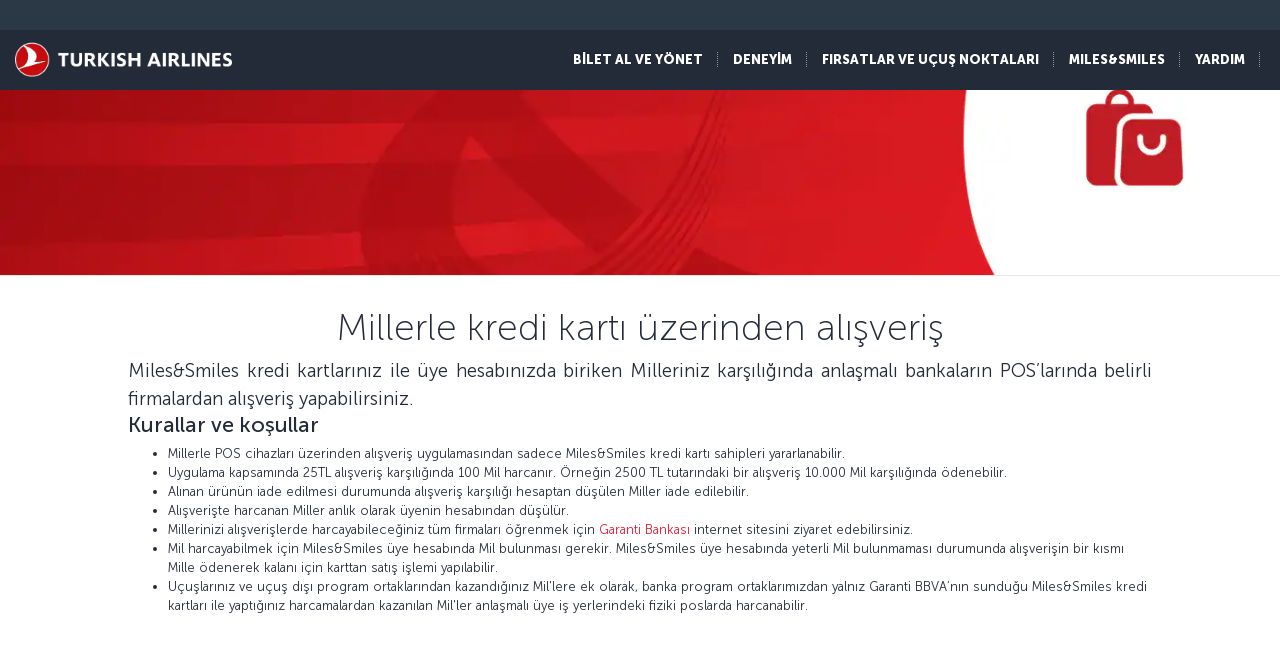

--- FILE ---
content_type: text/html; charset=UTF-8
request_url: https://www.turkishairlines.com/tr-int/miles-and-smiles/program-icerigi/millerle-alisveris/
body_size: 15359
content:

<!DOCTYPE html> <html lang="tr" dir="ltr"> <head> <!-- Start Session Info: {"SessionId" : "dcsP9OvyW9TzCOtSis9LL1x", "S" : "flonprdpresentation02" } --> <meta name="PageRequestID" content="5225236e-f8bd-470c-b8e5-9c4543abbdc3" /> <!-- Page information ['Page ID': 'tcm:517-270561-64', 'Page last modified date-time': '2/2/2024 3:21:39 PM', 'Page template ID': 'tcm:517-934-128', 'Page template last modified date-time': '11/28/2022 7:52:10 AM', 'Publish time': '7/30/2024 6:13:53 PM'] --> <!-- Component information ['Component ID': 'tcm:517-284850', 'Component last modified date-time': '3/5/2024 5:58:37 PM', 'Component template ID': 'tcm:517-29651-32', 'Component template last modified date-time': '11/28/2022 10:30:59 AM', 'Publish time': '1/19/2026 8:49:01 AM'] --> <meta http-equiv="x-dns-prefetch-control" content="on"> <link rel="preconnect" href="//www.turkishairlines.com"> <link rel="dns-prefetch" href="//www.turkishairlines.com"> <link rel="preconnect" href="//turkishairlines.bynder.com" crossorigin> <link rel="dns-prefetch" href="//turkishairlines.bynder.com" crossorigin> <link rel="preconnect" href="//cdn.turkishairlines.com" crossorigin> <link rel="dns-prefetch" href="//cdn.turkishairlines.com" crossorigin> <link rel="preconnect" href="//www.turkishairlines.com" crossorigin> <link rel="dns-prefetch" href="//www.turkishairlines.com" crossorigin> <link rel="preload" href="/theme/fonts/MuseoSans-100.woff" as="font" crossorigin> <link rel="preload" href="/theme/fonts/MuseoSans-300.woff" as="font" crossorigin> <link rel="preload" href="/theme/fonts/MuseoSans-500.woff" as="font" crossorigin> <link rel="preload" href="/theme/fonts/MuseoSans-700.woff" as="font" crossorigin> <link rel="preload" href="/theme/fonts/MuseoSans-900.woff" as="font" crossorigin> <link rel="preload" href="/theme/fonts/currency.woff" as="font" crossorigin> <link rel="preload" href="/theme/img/fonts/tk-font.woff" as="font" crossorigin> <link rel="preload" href="/theme/fonts/fontawesome-webfont.woff?v=4.2.0" as="font" crossorigin> <meta name="website" content="thy" /> <meta charset="utf-8" /> <meta http-equiv="X-UA-Compatible" content="IE=edge" /> <meta name="viewport" content="width=device-width, initial-scale=1" /> <meta name="msvalidate.01" content="4C3EABAC469C4D5A53C199B47EEDC9A4" /> <style>.async-hide { opacity: 0 !important} </style> <script> window.dataLayer = window.dataLayer || []; function gtag() { dataLayer.push(arguments); } if (localStorage.getItem( 'consentMode') === null) { gtag('consent', 'default', { 'ad_storage': 'denied', 'ad_user_data': 'denied', 'ad_personalization': 'denied', 'analytics_storage': 'denied', 'functionality_storage': 'denied', 'personalization_storage' : 'denied', 'security_storage' : 'granted' }); } else { gtag('consent', 'default', JSON.parse(localStorage.getItem('consentMode'))); } </script> <script> if(!window.dataLayer){ (function(w, d, s, l, i) { w[l] = w[l] || []; w[l].push({ 'gtm.start': new Date().getTime(), event: 'gtm.js' }); var f = d.getElementsByTagName(s)[0], j = d.createElement(s), dl = l != 'dataLayer' ? '&l=' + l : ''; j.async = true; j.src = '//www.googletagmanager.com/gtm.js?id=' + i + dl; f.parentNode.insertBefore(j, f); })(window, document, 'script', 'dataLayer', 'GTM-N4SDPR'); (function(a,s,y,n,c,h,i,d,e){s.className+=' '+y;h.start=1*new Date; h.end=i=function(){s.className=s.className.replace(RegExp(' ?'+y),'')}; (a[n]=a[n]||[]).hide=h;setTimeout(function(){i();h.end=null},c);h.timeout=c; })(window,document.documentElement,'async-hide','dataLayer',4000, {'GTM-N4SDPR':true}); } </script> <meta name="description" content="Miles&amp;Smiles üyeleri kredi kartında biriken Millerini alışverişlerinde de kullanıyor."> <meta name="keywords" content="miles and smiles alışveriş, miles smiles alışveriş, millerle alışveriş, millerle alışveriş yapma, thy mil alışveriş, mil alışverişi"> <meta name="languagecountry" content="tr-int"> <meta name="pagesummary" content="Miles&amp;Smiles üyeleri kredi kartında biriken Millerini alışverişlerinde de kullanıyor."> <meta name="robots" content="index, follow"> <meta name="pagetitle" content="Millerle alışveriş"> <meta name="pagebreadcrumb" content="\miles-and-smiles\details-of-program\shopping-with-miles"> <meta name="PageID" content="270561"> <meta name="PublicationID" content="517"> <meta name="currentPageURL" content="/tr-int/miles-and-smiles/program-icerigi/millerle-alisveris/"> <meta name="p:domain_verify" content="0521feda9bcfa9c254762a3ddd69e41f"> <title>Millerle alışveriş</title> <link rel="canonical" href="https://www.turkishairlines.com/tr-int/miles-and-smiles/program-icerigi/millerle-alisveris/" /> <link rel="alternate" type="text/html" hreflang="ar-ae" href="https://www.turkishairlines.com/ar-ae/miles-and-smiles/program-content/shopping-with-miles/"><link rel="alternate" type="text/html" hreflang="ar-bh" href="https://www.turkishairlines.com/ar-bh/miles-and-smiles/program-content/shopping-with-miles/"><link rel="alternate" type="text/html" hreflang="ar-eg" href="https://www.turkishairlines.com/ar-eg/miles-and-smiles/program-content/shopping-with-miles/"><link rel="alternate" type="text/html" hreflang="ar" href="https://www.turkishairlines.com/ar-int/miles-and-smiles/program-content/shopping-with-miles/"><link rel="alternate" type="text/html" hreflang="ar-kw" href="https://www.turkishairlines.com/ar-kw/miles-and-smiles/program-content/shopping-with-miles/"><link rel="alternate" type="text/html" hreflang="ar-lb" href="https://www.turkishairlines.com/ar-lb/miles-and-smiles/program-content/shopping-with-miles/"><link rel="alternate" type="text/html" hreflang="ar-qa" href="https://www.turkishairlines.com/ar-qa/miles-and-smiles/program-content/shopping-with-miles/"><link rel="alternate" type="text/html" hreflang="ar-sa" href="https://www.turkishairlines.com/ar-sa/miles-and-smiles/program-content/shopping-with-miles/"><link rel="alternate" type="text/html" hreflang="de-at" href="https://www.turkishairlines.com/de-at/miles-and-smiles/program-content/shopping-with-miles/"><link rel="alternate" type="text/html" hreflang="de-be" href="https://www.turkishairlines.com/de-be/miles-and-smiles/program-content/shopping-with-miles/"><link rel="alternate" type="text/html" hreflang="de-ch" href="https://www.turkishairlines.com/de-ch/miles-and-smiles/program-content/shopping-with-miles/"><link rel="alternate" type="text/html" hreflang="de-de" href="https://www.turkishairlines.com/de-de/miles-and-smiles/program-content/shopping-with-miles/"><link rel="alternate" type="text/html" hreflang="de" href="https://www.turkishairlines.com/de-int/miles-and-smiles/program-content/shopping-with-miles/"><link rel="alternate" type="text/html" hreflang="de-lu" href="https://www.turkishairlines.com/de-lu/miles-and-smiles/program-content/shopping-with-miles/"><link rel="alternate" type="text/html" hreflang="en-ae" href="https://www.turkishairlines.com/en-ae/miles-and-smiles/program-content/shopping-with-miles/"><link rel="alternate" type="text/html" hreflang="en-ar" href="https://www.turkishairlines.com/en-ar/miles-and-smiles/program-content/shopping-with-miles/"><link rel="alternate" type="text/html" hreflang="en-at" href="https://www.turkishairlines.com/en-at/miles-and-smiles/program-content/shopping-with-miles/"><link rel="alternate" type="text/html" hreflang="en-az" href="https://www.turkishairlines.com/en-az/miles-and-smiles/program-content/shopping-with-miles/"><link rel="alternate" type="text/html" hreflang="en-be" href="https://www.turkishairlines.com/en-be/miles-and-smiles/program-content/shopping-with-miles/"><link rel="alternate" type="text/html" hreflang="en-bh" href="https://www.turkishairlines.com/en-bh/miles-and-smiles/program-content/shopping-with-miles/"><link rel="alternate" type="text/html" hreflang="en-br" href="https://www.turkishairlines.com/en-br/miles-and-smiles/program-content/shopping-with-miles/"><link rel="alternate" type="text/html" hreflang="en-by" href="https://www.turkishairlines.com/en-by/miles-and-smiles/program-content/shopping-with-miles/"><link rel="alternate" type="text/html" hreflang="en-ca" href="https://www.turkishairlines.com/en-ca/miles-and-smiles/program-content/shopping-with-miles/"><link rel="alternate" type="text/html" hreflang="en-ch" href="https://www.turkishairlines.com/en-ch/miles-and-smiles/program-content/shopping-with-miles/"><link rel="alternate" type="text/html" hreflang="en-cl" href="https://www.turkishairlines.com/en-cl/miles-and-smiles/program-content/shopping-with-miles/"><link rel="alternate" type="text/html" hreflang="en-cn" href="https://www.turkishairlines.com/en-cn/miles-and-smiles/program-content/shopping-with-miles/"><link rel="alternate" type="text/html" hreflang="en-co" href="https://www.turkishairlines.com/en-co/miles-and-smiles/program-content/shopping-with-miles/"><link rel="alternate" type="text/html" hreflang="en-de" href="https://www.turkishairlines.com/en-de/miles-and-smiles/program-content/shopping-with-miles/"><link rel="alternate" type="text/html" hreflang="en-dk" href="https://www.turkishairlines.com/en-dk/miles-and-smiles/program-content/shopping-with-miles/"><link rel="alternate" type="text/html" hreflang="en-ee" href="https://www.turkishairlines.com/en-ee/miles-and-smiles/program-content/shopping-with-miles/"><link rel="alternate" type="text/html" hreflang="en-eg" href="https://www.turkishairlines.com/en-eg/miles-and-smiles/program-content/shopping-with-miles/"><link rel="alternate" type="text/html" hreflang="en-es" href="https://www.turkishairlines.com/en-es/miles-and-smiles/program-content/shopping-with-miles/"><link rel="alternate" type="text/html" hreflang="en-fi" href="https://www.turkishairlines.com/en-fi/miles-and-smiles/program-content/shopping-with-miles/"><link rel="alternate" type="text/html" hreflang="en-fr" href="https://www.turkishairlines.com/en-fr/miles-and-smiles/program-content/shopping-with-miles/"><link rel="alternate" type="text/html" hreflang="en-gb" href="https://www.turkishairlines.com/en-gb/miles-and-smiles/program-content/shopping-with-miles/"><link rel="alternate" type="text/html" hreflang="en-gr" href="https://www.turkishairlines.com/en-gr/miles-and-smiles/program-content/shopping-with-miles/"><link rel="alternate" type="text/html" hreflang="en-hk" href="https://www.turkishairlines.com/en-hk/miles-and-smiles/program-content/shopping-with-miles/"><link rel="alternate" type="text/html" hreflang="en-hu" href="https://www.turkishairlines.com/en-hu/miles-and-smiles/program-content/shopping-with-miles/"><link rel="alternate" type="text/html" hreflang="en-ie" href="https://www.turkishairlines.com/en-ie/miles-and-smiles/program-content/shopping-with-miles/"><link rel="alternate" type="text/html" hreflang="en-in" href="https://www.turkishairlines.com/en-in/miles-and-smiles/program-content/shopping-with-miles/"><link rel="alternate" type="text/html" hreflang="en-ir" href="https://www.turkishairlines.com/en-ir/miles-and-smiles/program-content/shopping-with-miles/"><link rel="alternate" type="text/html" hreflang="en-it" href="https://www.turkishairlines.com/en-it/miles-and-smiles/program-content/shopping-with-miles/"><link rel="alternate" type="text/html" hreflang="en-jp" href="https://www.turkishairlines.com/en-jp/miles-and-smiles/program-content/shopping-with-miles/"><link rel="alternate" type="text/html" hreflang="en-kr" href="https://www.turkishairlines.com/en-kr/miles-and-smiles/program-content/shopping-with-miles/"><link rel="alternate" type="text/html" hreflang="en-kt" href="https://www.turkishairlines.com/en-kt/miles-and-smiles/program-content/shopping-with-miles/"><link rel="alternate" type="text/html" hreflang="en-kw" href="https://www.turkishairlines.com/en-kw/miles-and-smiles/program-content/shopping-with-miles/"><link rel="alternate" type="text/html" hreflang="en-lb" href="https://www.turkishairlines.com/en-lb/miles-and-smiles/program-content/shopping-with-miles/"><link rel="alternate" type="text/html" hreflang="en-lu" href="https://www.turkishairlines.com/en-lu/miles-and-smiles/program-content/shopping-with-miles/"><link rel="alternate" type="text/html" hreflang="en-mx" href="https://www.turkishairlines.com/en-mx/miles-and-smiles/program-content/shopping-with-miles/"><link rel="alternate" type="text/html" hreflang="en-my" href="https://www.turkishairlines.com/en-my/miles-and-smiles/program-content/shopping-with-miles/"><link rel="alternate" type="text/html" hreflang="en-nl" href="https://www.turkishairlines.com/en-nl/miles-and-smiles/program-content/shopping-with-miles/"><link rel="alternate" type="text/html" hreflang="en-no" href="https://www.turkishairlines.com/en-no/miles-and-smiles/program-content/shopping-with-miles/"><link rel="alternate" type="text/html" hreflang="en-pl" href="https://www.turkishairlines.com/en-pl/miles-and-smiles/program-content/shopping-with-miles/"><link rel="alternate" type="text/html" hreflang="en-pt" href="https://www.turkishairlines.com/en-pt/miles-and-smiles/program-content/shopping-with-miles/"><link rel="alternate" type="text/html" hreflang="en-qa" href="https://www.turkishairlines.com/en-qa/miles-and-smiles/program-content/shopping-with-miles/"><link rel="alternate" type="text/html" hreflang="en-ru" href="https://www.turkishairlines.com/en-ru/miles-and-smiles/program-content/shopping-with-miles/"><link rel="alternate" type="text/html" hreflang="en-sa" href="https://www.turkishairlines.com/en-sa/miles-and-smiles/program-content/shopping-with-miles/"><link rel="alternate" type="text/html" hreflang="en-se" href="https://www.turkishairlines.com/en-se/miles-and-smiles/program-content/shopping-with-miles/"><link rel="alternate" type="text/html" hreflang="en-sg" href="https://www.turkishairlines.com/en-sg/miles-and-smiles/program-content/shopping-with-miles/"><link rel="alternate" type="text/html" hreflang="en-th" href="https://www.turkishairlines.com/en-th/miles-and-smiles/program-content/shopping-with-miles/"><link rel="alternate" type="text/html" hreflang="en-tr" href="https://www.turkishairlines.com/en-tr/miles-and-smiles/program-content/shopping-with-miles/"><link rel="alternate" type="text/html" hreflang="en-tw" href="https://www.turkishairlines.com/en-tw/miles-and-smiles/program-content/shopping-with-miles/"><link rel="alternate" type="text/html" hreflang="en-ua" href="https://www.turkishairlines.com/en-ua/miles-and-smiles/program-content/shopping-with-miles/"><link rel="alternate" type="text/html" hreflang="en-us" href="https://www.turkishairlines.com/en-us/miles-and-smiles/program-content/shopping-with-miles/"><link rel="alternate" type="text/html" hreflang="en-za" href="https://www.turkishairlines.com/en-za/miles-and-smiles/program-content/shopping-with-miles/"><link rel="alternate" type="text/html" hreflang="es-ar" href="https://www.turkishairlines.com/es-ar/miles-and-smiles/program-content/shopping-with-miles/"><link rel="alternate" type="text/html" hreflang="es-cl" href="https://www.turkishairlines.com/es-cl/miles-and-smiles/program-content/shopping-with-miles/"><link rel="alternate" type="text/html" hreflang="es-co" href="https://www.turkishairlines.com/es-co/miles-and-smiles/program-content/shopping-with-miles/"><link rel="alternate" type="text/html" hreflang="es-es" href="https://www.turkishairlines.com/es-es/miles-and-smiles/program-content/shopping-with-miles/"><link rel="alternate" type="text/html" hreflang="es" href="https://www.turkishairlines.com/es-int/miles-and-smiles/program-content/shopping-with-miles/"><link rel="alternate" type="text/html" hreflang="es-mx" href="https://www.turkishairlines.com/es-mx/miles-and-smiles/program-content/shopping-with-miles/"><link rel="alternate" type="text/html" hreflang="es-us" href="https://www.turkishairlines.com/es-us/miles-and-smiles/program-content/shopping-with-miles/"><link rel="alternate" type="text/html" hreflang="fr-be" href="https://www.turkishairlines.com/fr-be/miles-and-smiles/program-content/shopping-with-miles/"><link rel="alternate" type="text/html" hreflang="fr-ca" href="https://www.turkishairlines.com/fr-ca/miles-and-smiles/program-content/shopping-with-miles/"><link rel="alternate" type="text/html" hreflang="fr-ch" href="https://www.turkishairlines.com/fr-ch/miles-and-smiles/program-content/shopping-with-miles/"><link rel="alternate" type="text/html" hreflang="fr-fr" href="https://www.turkishairlines.com/fr-fr/miles-and-smiles/program-content/shopping-with-miles/"><link rel="alternate" type="text/html" hreflang="fr" href="https://www.turkishairlines.com/fr-int/miles-and-smiles/program-content/shopping-with-miles/"><link rel="alternate" type="text/html" hreflang="fr-lb" href="https://www.turkishairlines.com/fr-lb/miles-and-smiles/program-content/shopping-with-miles/"><link rel="alternate" type="text/html" hreflang="fr-lu" href="https://www.turkishairlines.com/fr-lu/miles-and-smiles/program-content/shopping-with-miles/"><link rel="alternate" type="text/html" hreflang="it-ch" href="https://www.turkishairlines.com/it-ch/miles-and-smiles/program-content/shopping-with-miles/"><link rel="alternate" type="text/html" hreflang="it" href="https://www.turkishairlines.com/it-int/miles-and-smiles/program-content/shopping-with-miles/"><link rel="alternate" type="text/html" hreflang="it-it" href="https://www.turkishairlines.com/it-it/miles-and-smiles/program-content/shopping-with-miles/"><link rel="alternate" type="text/html" hreflang="ja" href="https://www.turkishairlines.com/ja-int/miles-and-smiles/program-content/shopping-with-miles/"><link rel="alternate" type="text/html" hreflang="ja-jp" href="https://www.turkishairlines.com/ja-jp/miles-and-smiles/program-content/shopping-with-miles/"><link rel="alternate" type="text/html" hreflang="ko" href="https://www.turkishairlines.com/ko-int/miles-and-smiles/program-content/shopping-with-miles/"><link rel="alternate" type="text/html" hreflang="ko-kr" href="https://www.turkishairlines.com/ko-kr/miles-and-smiles/program-content/shopping-with-miles/"><link rel="alternate" type="text/html" hreflang="pt-br" href="https://www.turkishairlines.com/pt-br/miles-and-smiles/program-content/shopping-with-miles/"><link rel="alternate" type="text/html" hreflang="pt" href="https://www.turkishairlines.com/pt-int/miles-and-smiles/program-content/shopping-with-miles/"><link rel="alternate" type="text/html" hreflang="pt-pt" href="https://www.turkishairlines.com/pt-pt/miles-and-smiles/program-content/shopping-with-miles/"><link rel="alternate" type="text/html" hreflang="ru-az" href="https://www.turkishairlines.com/ru-az/miles-and-smiles/program-content/shopping-with-miles/"><link rel="alternate" type="text/html" hreflang="ru-by" href="https://www.turkishairlines.com/ru-by/miles-and-smiles/program-content/shopping-with-miles/"><link rel="alternate" type="text/html" hreflang="ru-ee" href="https://www.turkishairlines.com/ru-ee/miles-and-smiles/program-content/shopping-with-miles/"><link rel="alternate" type="text/html" hreflang="ru" href="https://www.turkishairlines.com/ru-int/miles-and-smiles/program-content/shopping-with-miles/"><link rel="alternate" type="text/html" hreflang="ru-ru" href="https://www.turkishairlines.com/ru-ru/miles-and-smiles/program-content/shopping-with-miles/"><link rel="alternate" type="text/html" hreflang="ru-ua" href="https://www.turkishairlines.com/ru-ua/miles-and-smiles/program-content/shopping-with-miles/"><link rel="alternate" type="text/html" hreflang="th" href="https://www.turkishairlines.com/th-int/miles-and-smiles/program-content/shopping-with-miles/"><link rel="alternate" type="text/html" hreflang="th-th" href="https://www.turkishairlines.com/th-th/miles-and-smiles/program-content/shopping-with-miles/"><link rel="alternate" type="text/html" hreflang="tr-at" href="https://www.turkishairlines.com/tr-at/miles-and-smiles/program-icerigi/millerle-alisveris/"><link rel="alternate" type="text/html" hreflang="tr-az" href="https://www.turkishairlines.com/tr-az/miles-and-smiles/program-icerigi/millerle-alisveris/"><link rel="alternate" type="text/html" hreflang="tr-be" href="https://www.turkishairlines.com/tr-be/miles-and-smiles/program-icerigi/millerle-alisveris/"><link rel="alternate" type="text/html" hreflang="tr-by" href="https://www.turkishairlines.com/tr-by/miles-and-smiles/program-icerigi/millerle-alisveris/"><link rel="alternate" type="text/html" hreflang="tr-ch" href="https://www.turkishairlines.com/tr-ch/miles-and-smiles/program-icerigi/millerle-alisveris/"><link rel="alternate" type="text/html" hreflang="tr-cn" href="https://www.turkishairlines.com/tr-cn/miles-and-smiles/program-icerigi/millerle-alisveris/"><link rel="alternate" type="text/html" hreflang="tr-de" href="https://www.turkishairlines.com/tr-de/miles-and-smiles/program-icerigi/millerle-alisveris/"><link rel="alternate" type="text/html" hreflang="tr-dk" href="https://www.turkishairlines.com/tr-dk/miles-and-smiles/program-icerigi/millerle-alisveris/"><link rel="alternate" type="text/html" hreflang="tr-eg" href="https://www.turkishairlines.com/tr-eg/miles-and-smiles/program-icerigi/millerle-alisveris/"><link rel="alternate" type="text/html" hreflang="tr-es" href="https://www.turkishairlines.com/tr-es/miles-and-smiles/program-icerigi/millerle-alisveris/"><link rel="alternate" type="text/html" hreflang="tr-fr" href="https://www.turkishairlines.com/tr-fr/miles-and-smiles/program-icerigi/millerle-alisveris/"><link rel="alternate" type="text/html" hreflang="tr-gb" href="https://www.turkishairlines.com/tr-gb/miles-and-smiles/program-icerigi/millerle-alisveris/"><link rel="alternate" type="text/html" hreflang="tr-ir" href="https://www.turkishairlines.com/tr-ir/miles-and-smiles/program-icerigi/millerle-alisveris/"><link rel="alternate" type="text/html" hreflang="tr-it" href="https://www.turkishairlines.com/tr-it/miles-and-smiles/program-icerigi/millerle-alisveris/"><link rel="alternate" type="text/html" hreflang="tr-jp" href="https://www.turkishairlines.com/tr-jp/miles-and-smiles/program-icerigi/millerle-alisveris/"><link rel="alternate" type="text/html" hreflang="tr-kt" href="https://www.turkishairlines.com/tr-kt/miles-and-smiles/program-icerigi/millerle-alisveris/"><link rel="alternate" type="text/html" hreflang="tr-nl" href="https://www.turkishairlines.com/tr-nl/miles-and-smiles/program-icerigi/millerle-alisveris/"><link rel="alternate" type="text/html" hreflang="tr-no" href="https://www.turkishairlines.com/tr-no/miles-and-smiles/program-icerigi/millerle-alisveris/"><link rel="alternate" type="text/html" hreflang="tr-ru" href="https://www.turkishairlines.com/tr-ru/miles-and-smiles/program-icerigi/millerle-alisveris/"><link rel="alternate" type="text/html" hreflang="tr-sa" href="https://www.turkishairlines.com/tr-sa/miles-and-smiles/program-icerigi/millerle-alisveris/"><link rel="alternate" type="text/html" hreflang="tr-se" href="https://www.turkishairlines.com/tr-se/miles-and-smiles/program-icerigi/millerle-alisveris/"><link rel="alternate" type="text/html" hreflang="x-default" href="https://www.turkishairlines.com/tr-tr/miles-and-smiles/program-icerigi/millerle-alisveris/"><link rel="alternate" type="text/html" hreflang="tr-tr" href="https://www.turkishairlines.com/tr-tr/miles-and-smiles/program-icerigi/millerle-alisveris/"><link rel="alternate" type="text/html" hreflang="tr-ua" href="https://www.turkishairlines.com/tr-ua/miles-and-smiles/program-icerigi/millerle-alisveris/"><link rel="alternate" type="text/html" hreflang="tr-us" href="https://www.turkishairlines.com/tr-us/miles-and-smiles/program-icerigi/millerle-alisveris/"><link rel="alternate" type="text/html" hreflang="uk" href="https://www.turkishairlines.com/uk-int/miles-and-smiles/program-content/shopping-with-miles/"><link rel="alternate" type="text/html" hreflang="uk-ua" href="https://www.turkishairlines.com/uk-ua/miles-and-smiles/program-content/shopping-with-miles/"><link rel="alternate" type="text/html" hreflang="zh-cn" href="https://www.turkishairlines.com/zh-cn/miles-and-smiles/program-content/shopping-with-miles/"><link rel="alternate" type="text/html" hreflang="zh" href="https://www.turkishairlines.com/zh-int/miles-and-smiles/program-content/shopping-with-miles/"><link rel="alternate" type="text/html" hreflang="zh-my" href="https://www.turkishairlines.com/zh-my/miles-and-smiles/program-content/shopping-with-miles/"><link rel="alternate" type="text/html" hreflang="zh-tw" href="https://www.turkishairlines.com/zh-tw/miles-and-smiles/program-content/shopping-with-miles/"> <!-- Component information ['Component ID': 'tcm:517-284965', 'Component last modified date-time': '4/21/2020 1:32:50 PM', 'Component template ID': 'tcm:517-29651-32', 'Component template last modified date-time': '11/28/2022 10:30:59 AM', 'Publish time': '1/19/2026 8:49:02 AM'] --> <link rel="shortcut icon" href="//www.turkishairlines.com/theme/img/icons/favicon.ico" /> <link href="https://cdn.turkishairlines.com/" rel="preconnect" crossorigin> <link rel="stylesheet" href="/theme/css/styles-min.css?v=${build.number}"> <link rel="stylesheet" href="/theme/css/styles-for-sass-min.css?v=${build.number}"> <link rel="publisher" href="https://plus.google.com/" /> <!--[if lt IE 9]> <script type="text/javascript" src="//www.turkishairlines.com/com.thy.web.online.portal/assets/js/ie/excanvas.js"></script> <script type="text/javascript" src="//www.turkishairlines.com/com.thy.web.online.portal/assets/js/ie/html5shiv.js"></script> <script type="text/javascript" src="//www.turkishairlines.com/com.thy.web.online.portal/assets/js/ie/respond.js"></script> <link rel="stylesheet" href="//www.turkishairlines.com/theme/css/ie8.css" /> <![endif]--> <script type="text/javascript"> var cpath = '/thyweb3.website'; window.cdnDomain = ""; (function() { var noop = function () {}; var console = (window.console = window.console || {}); console.log=noop; console.dir=noop; }()); </script> <script data-main="/com.thy.web.online.portal/assets/js/main.js" src="/com.thy.web.online.portal/assets/js/require.js?v=${build.number}"></script> <script data-main="/com.thy.web.online.portal/assets/js/main.js" src="/com.thy.web.online.portal/assets/js/dist/core.js?v=${build.number}"></script> <script type="text/javascript"> require(["application"]); </script> 
<script>(window.BOOMR_mq=window.BOOMR_mq||[]).push(["addVar",{"rua.upush":"false","rua.cpush":"true","rua.upre":"false","rua.cpre":"false","rua.uprl":"false","rua.cprl":"false","rua.cprf":"false","rua.trans":"SJ-329c7594-6713-4a95-9d1e-2fd35b418049","rua.cook":"false","rua.ims":"false","rua.ufprl":"false","rua.cfprl":"false","rua.isuxp":"false","rua.texp":"norulematch","rua.ceh":"false","rua.ueh":"false","rua.ieh.st":"0"}]);</script>
                              <script>!function(e){var n="https://s.go-mpulse.net/boomerang/";if("False"=="True")e.BOOMR_config=e.BOOMR_config||{},e.BOOMR_config.PageParams=e.BOOMR_config.PageParams||{},e.BOOMR_config.PageParams.pci=!0,n="https://s2.go-mpulse.net/boomerang/";if(window.BOOMR_API_key="LSMU7-C5H93-ESK2A-P43SN-Y6CZH",function(){function e(){if(!r){var e=document.createElement("script");e.id="boomr-scr-as",e.src=window.BOOMR.url,e.async=!0,o.appendChild(e),r=!0}}function t(e){r=!0;var n,t,a,i,d=document,O=window;if(window.BOOMR.snippetMethod=e?"if":"i",t=function(e,n){var t=d.createElement("script");t.id=n||"boomr-if-as",t.src=window.BOOMR.url,BOOMR_lstart=(new Date).getTime(),e=e||d.body,e.appendChild(t)},!window.addEventListener&&window.attachEvent&&navigator.userAgent.match(/MSIE [67]\./))return window.BOOMR.snippetMethod="s",void t(o,"boomr-async");a=document.createElement("IFRAME"),a.src="about:blank",a.title="",a.role="presentation",a.loading="eager",i=(a.frameElement||a).style,i.width=0,i.height=0,i.border=0,i.display="none",o.appendChild(a);try{O=a.contentWindow,d=O.document.open()}catch(_){n=document.domain,a.src="javascript:var d=document.open();d.domain='"+n+"';void 0;",O=a.contentWindow,d=O.document.open()}if(n)d._boomrl=function(){this.domain=n,t()},d.write("<bo"+"dy onload='document._boomrl();'>");else if(O._boomrl=function(){t()},O.addEventListener)O.addEventListener("load",O._boomrl,!1);else if(O.attachEvent)O.attachEvent("onload",O._boomrl);d.close()}function a(e){window.BOOMR_onload=e&&e.timeStamp||(new Date).getTime()}if(!window.BOOMR||!window.BOOMR.version&&!window.BOOMR.snippetExecuted){window.BOOMR=window.BOOMR||{},window.BOOMR.snippetStart=(new Date).getTime(),window.BOOMR.snippetExecuted=!0,window.BOOMR.snippetVersion=14,window.BOOMR.url=n+"LSMU7-C5H93-ESK2A-P43SN-Y6CZH";var i=document.currentScript||document.getElementsByTagName("script")[0],o=i.parentNode,r=!1,d=document.createElement("link");if(d.relList&&"function"==typeof d.relList.supports&&d.relList.supports("preload")&&"as"in d)window.BOOMR.snippetMethod="p",d.href=window.BOOMR.url,d.rel="preload",d.as="script",d.addEventListener("load",e),d.addEventListener("error",function(){t(!0)}),setTimeout(function(){if(!r)t(!0)},3e3),BOOMR_lstart=(new Date).getTime(),o.appendChild(d);else t(!1);if(window.addEventListener)window.addEventListener("load",a,!1);else if(window.attachEvent)window.attachEvent("onload",a)}}(),"".length>0)if(e&&"performance"in e&&e.performance&&"function"==typeof e.performance.setResourceTimingBufferSize)e.performance.setResourceTimingBufferSize();!function(){if(BOOMR=e.BOOMR||{},BOOMR.plugins=BOOMR.plugins||{},!BOOMR.plugins.AK){var n="true"=="true"?1:0,t="",a="amha26axibyem2ln4sya-f-927506f36-clientnsv4-s.akamaihd.net",i="false"=="true"?2:1,o={"ak.v":"39","ak.cp":"654378","ak.ai":parseInt("417743",10),"ak.ol":"0","ak.cr":8,"ak.ipv":4,"ak.proto":"h2","ak.rid":"dfd443e8","ak.r":42169,"ak.a2":n,"ak.m":"a","ak.n":"essl","ak.bpcip":"3.14.13.0","ak.cport":58972,"ak.gh":"23.52.43.68","ak.quicv":"","ak.tlsv":"tls1.3","ak.0rtt":"","ak.0rtt.ed":"","ak.csrc":"-","ak.acc":"","ak.t":"1768809648","ak.ak":"hOBiQwZUYzCg5VSAfCLimQ==+wEaducgIa824gCyYKAhxQ88OisfVaRc1huCTacUUNmV+GsOlMSQ3ep40fgwZmyFnRkoPYGTdsQ0ANrhIXwgQ372/Go+7e49Ky22e3KIij6k0CsJ+gNgxcQ0X2Dpo9LmGJYPtxOyqdxrmnjZeiB6ylO/ItB+p7cfnnYd/5U/bzi+fL3kHf3Qjv61e2okyuiEFPRkXsvD5ilVMMrAcRE6HvV/kfxjaZkhkdt4A2SwsyTQujDUI+j12VO4h08E7HJ7nDKw04pClYSB3Fgp/qZYqbML5gkXc9R/v5QFUKXn8M/S+I9hHlXmxxcWKonD8jGA++0Ged/X8PlVqpS/Hzhb27/OhLzyouhuCw131lI7sDmfUWk14uJULumT3daLkugz4xVLxuUvGpcO2YubDcqypGdZpd6OOCizpV4G8ZOCc48=","ak.pv":"669","ak.dpoabenc":"","ak.tf":i};if(""!==t)o["ak.ruds"]=t;var r={i:!1,av:function(n){var t="http.initiator";if(n&&(!n[t]||"spa_hard"===n[t]))o["ak.feo"]=void 0!==e.aFeoApplied?1:0,BOOMR.addVar(o)},rv:function(){var e=["ak.bpcip","ak.cport","ak.cr","ak.csrc","ak.gh","ak.ipv","ak.m","ak.n","ak.ol","ak.proto","ak.quicv","ak.tlsv","ak.0rtt","ak.0rtt.ed","ak.r","ak.acc","ak.t","ak.tf"];BOOMR.removeVar(e)}};BOOMR.plugins.AK={akVars:o,akDNSPreFetchDomain:a,init:function(){if(!r.i){var e=BOOMR.subscribe;e("before_beacon",r.av,null,null),e("onbeacon",r.rv,null,null),r.i=!0}return this},is_complete:function(){return!0}}}}()}(window);</script></head> <body class="animated animated_fadeIn"> <!-- Component information ['Component ID': 'tcm:517-285008', 'Component last modified date-time': '3/7/2024 11:06:03 AM', 'Component template ID': 'tcm:517-29651-32', 'Component template last modified date-time': '11/28/2022 10:30:59 AM', 'Publish time': '1/19/2026 8:49:03 AM'] --> <noscript> <iframe src="//www.googletagmanager.com/ns.html?id=GTM-N4SDPR" height="0" width="0" title="Google Tag Manager" style="display:none;visibility:hidden"></iframe> <header style="height: 388px;"> <div class="navbar navbar-inverse navbar-fixed-top" role="navigation"> <div class="container-fluid"> <div id="errorContent"> <div class="notice notice-blue-base" role="alert" style="display: block;margin-top: 61px;"> <div class="h4"></div> <span id="localStorageWarningMessageParag"></span> <span class="cookie-warning-link"> Enable Javascript</span> <button type="button" class="close">×</button> </div> <!--//NOTICE--> </div> </div> </div> </header> </noscript> <script> (function(w, d, s, l, i) { w[l] = w[l] || []; w[l].push({ 'gtm.start': new Date().getTime(), event: 'gtm.js' }); var f = d.getElementsByTagName(s)[0], j = d.createElement(s), dl = l != 'dataLayer' ? '&l=' + l : ''; j.async = true; j.src = '//www.googletagmanager.com/gtm.js?id=' + i + dl; f.parentNode.insertBefore(j, f); })(window, document, 'script', 'dataLayer', 'GTM-N4SDPR'); </script> <a href="#page_wrapper" tabindex="-1" class="visually-hidden visually-hidden-focusable">Skip to main content</a> <!-- Component information ['Component ID': 'tcm:517-15687', 'Component last modified date-time': '12/23/2025 7:34:31 AM', 'Component template ID': 'tcm:517-688-32', 'Component template last modified date-time': '3/8/2024 9:57:31 AM', 'Publish time': '1/13/2026 12:38:32 PM'] --> <header> <div class="navbar d-block navbar-inverse fixed-top p-0" role="navigation"> <div id="errorContent"></div> <div class="container-fluid pt-30 navbar navbar-expand-lg navbar-dark"> <div class="navbar navbar-header flex-row-reverse p-0 pt-10 pb-10"> <button type="button" class="d-block d-md-none navbar-toggler box-shadow-none noborder h-60" data-bs-toggle="collapse" data-bs-target="#mobile-toggle-menu"> <span class="visually-hidden">Toggle navigation</span> <span class="navbar-toggler-icon"></span> </button> <div class="language-container" id="mobileHeaderRightPaneForm"></div> <a href="/tr-int/" class="header-tk-brand"><img src="https://cdn.turkishairlines.com/m/14f15626e0a5407c/original/Turkish-Airlines-Small-3x-png.png" class="d-block d-lg-none d-xl-none d-xxl-none" height="35px" style="width:35px!important" alt="Türk Hava Yolları logosu" title="Türk Hava Yolları logosu" /> <img src="https://cdn.turkishairlines.com/m/2190da9e53a70e4e/original/THY-LOGO.png" class="d-none d-lg-block d-xl-block d-xxl-block" height="40px" alt="Turkish Airlines logo" title="Turkish Airlines logo" /></a> </div> <div class="show-right-partial-mbl d-md-flex justify-content-end"> <div class="dflex"> <ul class="nav navbar-nav flex-row mega-menu-main mr-5 d-none d-md-flex flex-for-desktop float-end"> <li> <!-- Component information ['Component ID': 'tcm:517-262570', 'Component last modified date-time': '12/25/2025 8:45:07 AM', 'Component template ID': 'tcm:517-262604-32', 'Component template last modified date-time': '11/28/2022 10:31:15 AM', 'Publish time': '1/13/2026 12:38:33 PM'] --> <a data-bs-toggle="collapse" data-bs-parent=".mega-menu-main" data-bs-target=".navbarMenuContent_tcm517-262570" aria-controls="navbarMenuContent_tcm517-262570" aria-expanded="false" class="thyHeaderLink" role="button" tabindex="0"> BİLET AL VE YÖNET </a> <div class="mega-menu-item-container col-lg-7 col-md-7 navbarMenuContent_tcm517-262570 collapse position-absolute"> <div class="row mega-menu-title pt-10"> <div class="col-lg-4 col-md-4"> <div class="h3"> BİLET AL </div> </div> <div class="col-lg-4 col-md-4"> <div class="h3"> BİLET YÖNETİMİ </div> </div> <div class="col-lg-4 col-md-4"> <div class="h3"> EK HİZMETLER </div> </div> </div> <div class="row mega-menu-items"> <div class="col-lg-4 col-md-4"> <ul class="mega-menu-cols"> <li> <a href="/tr-int/ucak-bileti/rezervasyon/" id="header_20976" class="sub-menu-item thin">Uçak bileti</a> </li> <li> <a href="/tr-int/ucak-bileti/ucus-deneyimi/mobil-uygulamalarimiz/" id="header_267864" class="sub-menu-item thin">Mobil uygulamalarımız</a> </li> <li> <a href="/tr-int/ek-hizmetler/fiyati-sabitle/" id="header_373694" class="sub-menu-item thin">Fiyat sabitle</a> </li> <li> <a href="/tr-int/tkpay-cuzdan/" id="header_388825" class="sub-menu-item thin">TKPAY Cüzdan</a> </li> <li> <a href="/tr-int/hediye-kart/" id="header_355195" class="sub-menu-item thin">Hediye Kart</a> </li> </ul> </div> <div class="col-lg-4 col-md-4"> <ul class="mega-menu-cols"> <li> <a href="/tr-int/ucak-bileti/rezervasyonu-yonet/" id="header_2445" class="sub-menu-item thin">Bilet yönetimi</a> </li> <li> <a href="/tr-int/ucak-bileti/rezervasyonu-yonet/" id="header_2445" class="sub-menu-item thin">Check-in</a> </li> <li> <a href="/tr-int/ucak-bileti/ucus-durumu/" id="header_1462" class="sub-menu-item thin">Uçuş durumu</a> </li> <li> <a href="/tr-int/yolcu-isim-degisikligi/" id="header_373477" class="sub-menu-item thin">Bilette isim değişikliği</a> </li> </ul> </div> <div class="col-lg-4 col-md-4"> <ul class="mega-menu-cols"> <li> <a href="/tr-int/ucak-bileti/ucus-deneyimi/koltuk-secimi/" id="header_351330" class="sub-menu-item thin">Koltuk seçimi</a> </li> <li> <a href="/tr-int/ek-hizmetler/ekstra-bagaj/" id="header_352363" class="sub-menu-item thin">Ekstra bagaj</a> </li> <li> <a href="/tr-int/bilgi-edin/evcil-hayvanlarla-yolculuk/" id="header_364136" class="sub-menu-item thin">Evcil hayvanlarla seyahat</a> </li> <li> <a href="/tr-int/ek-hizmetler/kabin-yukseltme/" id="header_350017" class="sub-menu-item thin">Business Upgrade</a> </li> <li> <a href="/tr-int/bilgi-edin/spor-ekipmanlari/" id="header_352367" class="sub-menu-item thin">Spor ekipmanları</a> </li> <li> <a href="/tr-int/arac-kiralama/" id="header_354730" class="sub-menu-item thin">Araç kiralama</a> </li> <li> <a href="/tr-int/ek-hizmetler/otel-rezervasyonu/" id="header_361176" class="sub-menu-item thin">Otel rezervasyonu</a> </li> <li> <a href="/tr-int/ek-hizmetler/seyahat-sigortasi/" id="header_361014" class="sub-menu-item thin">Seyahat sigortası</a> </li> <li> <a href="/tr-int/ek-hizmetler/e-vize/" id="header_288490" class="sub-menu-item thin">BAE E-Vize</a> </li> <li> <a href="/tr-int/ek-hizmetler/" id="header_378452" class="sub-menu-item thin">Tümünü incele</a> </li> </ul> </div> </div> </div> </li> <li> <!-- Component information ['Component ID': 'tcm:517-262573', 'Component last modified date-time': '12/25/2025 8:45:21 AM', 'Component template ID': 'tcm:517-262604-32', 'Component template last modified date-time': '11/28/2022 10:31:15 AM', 'Publish time': '1/13/2026 12:38:34 PM'] --> <a data-bs-toggle="collapse" data-bs-parent=".mega-menu-main" data-bs-target=".navbarMenuContent_tcm517-262573" aria-controls="navbarMenuContent_tcm517-262573" aria-expanded="false" class="thyHeaderLink" role="button" tabindex="0"> DENEYİM </a> <div class="mega-menu-item-container col-lg-7 col-md-7 navbarMenuContent_tcm517-262573 collapse position-absolute"> <div class="row mega-menu-title pt-10"> <div class="col-lg-4 col-md-4"> <div class="h3"> KABİN SINIFLARI </div> </div> <div class="col-lg-4 col-md-4"> <div class="h3"> UÇUŞ DENEYİMİ </div> </div> <div class="col-lg-4 col-md-4"> <div class="h3"> DAHA FAZLA AYRICALIK </div> </div> </div> <div class="row mega-menu-items"> <div class="col-lg-4 col-md-4"> <ul class="mega-menu-cols"> <li> <a href="/tr-int/ucak-bileti/ucus-deneyimi/business-class/" id="header_15935" class="sub-menu-item thin">Business Class</a> </li> <li> <a href="/tr-int/ucak-bileti/ucus-deneyimi/economy-class/" id="header_15930" class="sub-menu-item thin">Economy Class</a> </li> </ul> </div> <div class="col-lg-4 col-md-4"> <ul class="mega-menu-cols"> <li> <a href="/tr-int/ucak-bileti/ucus-deneyimi/ucak-ici-ikram/" id="header_16271" class="sub-menu-item thin">Uçak içi ikram</a> </li> <li> <a href="/tr-int/ucak-bileti/ucus-deneyimi/ucak-ici-eglence/" id="header_16199" class="sub-menu-item thin">Uçak içi eğlence</a> </li> <li> <a href="/tr-int/ucak-bileti/ucus-deneyimi/filo/" id="header_283684" class="sub-menu-item thin">Filo</a> </li> </ul> </div> <div class="col-lg-4 col-md-4"> <ul class="mega-menu-cols"> <li> <a href="/tr-int/ucak-bileti/ucus-deneyimi/turkish-airlines-lounge/" id="header_358183" class="sub-menu-item thin">Turkish Airlines Lounge</a> </li> <li> <a href="/tr-int/ucak-bileti/stopover/" id="header_283848" class="sub-menu-item thin">Stopover İstanbul</a> </li> <li> <a href="/tr-int/ucak-bileti/ucus-deneyimi/touristanbul/" id="header_365090" class="sub-menu-item thin">Touristanbul</a> </li> <li> <a href="/tr-int/binis-karti-ayricaliklari/" id="header_362636" class="sub-menu-item thin">Biniş Kartı Ayrıcalıkları</a> </li> <li> <a href="/tr-int/ucak-bileti/ucus-deneyimi/business-class/exclusive-drive/" id="header_368757" class="sub-menu-item thin">Exclusive Drive</a> </li> <li> <a href="/tr-int/ucak-bileti/ucus-deneyimi/press-reader/" id="header_204371" class="sub-menu-item thin">PressReader</a> </li> <li> <a href="/tr-int/istanbul-havalimani/" id="header_201493" class="sub-menu-item thin">İstanbul Havalimanı</a> </li> <li> <a href="/tr-int/ucak-bileti/ucus-deneyimi/" id="header_15924" class="sub-menu-item thin">Tümünü incele</a> </li> </ul> </div> </div> </div> </li> <li> <!-- Component information ['Component ID': 'tcm:517-262577', 'Component last modified date-time': '12/25/2025 8:45:22 AM', 'Component template ID': 'tcm:517-262604-32', 'Component template last modified date-time': '11/28/2022 10:31:15 AM', 'Publish time': '1/13/2026 12:38:35 PM'] --> <a data-bs-toggle="collapse" data-bs-parent=".mega-menu-main" data-bs-target=".navbarMenuContent_tcm517-262577" aria-controls="navbarMenuContent_tcm517-262577" aria-expanded="false" class="thyHeaderLink" role="button" tabindex="0"> FIRSATLAR VE UÇUŞ NOKTALARI </a> <div class="mega-menu-item-container col-lg-7 col-md-7 navbarMenuContent_tcm517-262577 collapse position-absolute"> <div class="row mega-menu-title pt-10"> <div class="col-lg-4 col-md-4"> <div class="h3"> FIRSATLAR </div> </div> <div class="col-lg-4 col-md-4"> <div class="h3"> DESTİNASYONLAR </div> </div> <div class="col-lg-4 col-md-4"> <div class="h3"> KEŞFET </div> </div> </div> <div class="row mega-menu-items"> <div class="col-lg-4 col-md-4"> <ul class="mega-menu-cols"> <li> <a href="https://www.turkishairlines.com/tr/ucus-firsatlari" class="sub-menu-item thin" target="_blank"> Uçuş fırsatları </a> </li> <li> <a href="/tr-int/kampanyalar/" id="header_354094" class="sub-menu-item thin">Kampanyalar</a> </li> <li> <a href="/tr-int/ogrenci/" id="header_353825" class="sub-menu-item thin">Öğrenci indirimi</a> </li> <li> <a href="/tr-int/kampanyalardan-haberdar-ol/" id="header_288012" class="sub-menu-item thin">Kampanyalardan haberdar et</a> </li> </ul> </div> <div class="col-lg-4 col-md-4"> <ul class="mega-menu-cols"> <li> <a href="/tr-int/ucus-noktalarimiz/" id="header_348427" class="sub-menu-item thin">Uçuş noktalarımız</a> </li> <li> <a href="https://www.turkishairlines.com/tr-tr/uygun-kuzey-kibris-turk-cumhuriyeti-ucak-bileti" class="sub-menu-item thin" target="_blank"> KKTC </a> </li> <li> <a href="https://www.turkishairlines.com/tr-tr/uygun-birlesik-krallik-ucak-bileti" class="sub-menu-item thin" target="_blank"> Birleşik Krallık </a> </li> <li> <a href="https://www.turkishairlines.com/tr-tr/uygun-rusya-ucak-bileti" class="sub-menu-item thin" target="_blank"> Rusya </a> </li> <li> <a href="https://www.turkishairlines.com/tr-tr/uygun-birlesik-devletler-ucak-bileti" class="sub-menu-item thin" target="_blank"> Amerika Birleşik Devletleri </a> </li> <li> <a href="https://www.turkishairlines.com/tr-tr/uygun-fransa-ucak-bileti" class="sub-menu-item thin" target="_blank"> Fransa </a> </li> <li> <a href="https://www.turkishairlines.com/tr-tr/uygun-japonya-ucak-bileti" class="sub-menu-item thin" target="_blank"> Japonya </a> </li> </ul> </div> <div class="col-lg-4 col-md-4"> <ul class="mega-menu-cols"> <li> <a href="https://blog.turkishairlines.com/tr/" class="sub-menu-item thin" target="_blank" referrerpolicy="dofollow"> Turkish Airlines Blog </a> </li> <li> <a href="https://blog.turkishairlines.com/tr/kategori/yerler/turkiye/istanbul-gezi-rehberi/" class="sub-menu-item thin" target="_blank" referrerpolicy="dofollow"> İlk durak İstanbul </a> </li> <li> <a href="https://blog.turkishairlines.com/tr/kategori/yerler/turkiye/" class="sub-menu-item thin" target="_blank" referrerpolicy="dofollow"> Türkiye bir başka </a> </li> <li> <a href="https://blog.turkishairlines.com/tr/kategori/seyahat-ve-tatil-fikirleri/" class="sub-menu-item thin" target="_blank" referrerpolicy="dofollow"> Seyahat fikirleri </a> </li> <li> <a href="https://blog.turkishairlines.com/tr/kategori/seyahat-ipuclari/" class="sub-menu-item thin" target="_blank" referrerpolicy="dofollow"> Seyahat ipuçları </a> </li> </ul> </div> </div> </div> </li> <li> <!-- Component information ['Component ID': 'tcm:517-364919', 'Component last modified date-time': '12/25/2025 8:46:39 AM', 'Component template ID': 'tcm:517-262604-32', 'Component template last modified date-time': '11/28/2022 10:31:15 AM', 'Publish time': '1/13/2026 12:38:36 PM'] --> <a data-bs-toggle="collapse" data-bs-parent=".mega-menu-main" data-bs-target=".navbarMenuContent_tcm517-364919" aria-controls="navbarMenuContent_tcm517-364919" aria-expanded="false" class="thyHeaderLink" role="button" tabindex="0"> MILES&amp;SMILES </a> <div class="mega-menu-item-container col-lg-7 col-md-7 navbarMenuContent_tcm517-364919 collapse position-absolute"> <div class="row mega-menu-title pt-10"> <div class="col-lg-4 col-md-4"> <div class="h3"> PROGRAMI KEŞFEDİN </div> </div> <div class="col-lg-4 col-md-4"> <div class="h3"> MİL KAZANMA </div> </div> <div class="col-lg-4 col-md-4"> <div class="h3"> MİL HARCAMA </div> </div> </div> <div class="row mega-menu-items"> <div class="col-lg-4 col-md-4"> <ul class="mega-menu-cols"> <li> <a href="/tr-int/miles-and-smiles/" id="header_268763" class="sub-menu-item thin">Programı keşfet</a> </li> <li> <a href="/tr-int/miles-and-smiles/uyelik-statuleri/" id="header_366210" class="sub-menu-item thin">Statü ve ayrıcalıklar</a> </li> <li> <a href="/tr-int/miles-and-smiles/kampanyalar/" id="header_272741" class="sub-menu-item thin">Kampanyalar</a> </li> <li> <a href="/tr-int/miles-and-smiles/kurallar-ve-kosullar/" id="header_266953" class="sub-menu-item thin">Kural ve koşullar</a> </li> <li> <a href="/tr-int/miles-and-smiles/program-ozellikleri/aile-uyeligi/" id="header_270535" class="sub-menu-item thin">Aile üyeliği</a> </li> <li> <a href="/tr-int/miles-and-smiles/duyurular/index2.html" id="header_361506" class="sub-menu-item thin">Duyurular</a> </li> </ul> </div> <div class="col-lg-4 col-md-4"> <ul class="mega-menu-cols"> <li> <a href="/tr-int/miles-and-smiles/mil-kazanma/ucustan-mil-kazanma/" id="header_270767" class="sub-menu-item thin">Uçuştan Mil kazanma</a> </li> <li> <a href="/tr-int/miles-and-smiles/kredi-kartlari/" id="header_234694" class="sub-menu-item thin">Banka iş birlikleri</a> </li> <li> <a href="/tr-int/miles-and-smiles/program-ortaklari/" id="header_274490" class="sub-menu-item thin">Program ortakları</a> </li> <li> <a href="/tr-int/miles-and-smiles/mil-hesaplama-makinesi/" id="header_363946" class="sub-menu-item thin">Mil hesaplama makinesi</a> </li> <li> <a href="/tr-int/miles-and-smiles/eksik-mil-isleme/" id="header_376842" class="sub-menu-item thin">Eksik Mil işleme</a> </li> </ul> </div> <div class="col-lg-4 col-md-4"> <ul class="mega-menu-cols"> <li> <a href="https://www.turkishairlines.com/tr/ucus-firsatlari-millerimle-nereye-gidebilirim" class="sub-menu-item thin" target="_blank"> Millerle uçuş fırsatları </a> </li> <li> <a href="/tr-int/miles-and-smiles/mil-harcama/ucusta-mil-harcama/odul-bilet/" id="header_283279" class="sub-menu-item thin">Ödül Bilet</a> </li> <li> <a href="/tr-int/miles-and-smiles/program-icerigi/cash-and-miles/" id="header_354918" class="sub-menu-item thin">Cash&Miles</a> </li> <li> <a href="https://www.shopandmiles.com/" class="sub-menu-item thin" target="_blank"> Shop&amp;Miles </a> </li> <li> <a href="/tr-int/miles-and-smiles/mil-harcama/" id="header_269091" class="sub-menu-item thin">Diğer Mil harcama kanalları</a> </li> </ul> </div> </div> </div> </li> <li> <!-- Component information ['Component ID': 'tcm:517-359922', 'Component last modified date-time': '12/25/2025 8:46:22 AM', 'Component template ID': 'tcm:517-262604-32', 'Component template last modified date-time': '11/28/2022 10:31:15 AM', 'Publish time': '1/13/2026 12:38:37 PM'] --> <a data-bs-toggle="collapse" data-bs-parent=".mega-menu-main" data-bs-target=".navbarMenuContent_tcm517-359922" aria-controls="navbarMenuContent_tcm517-359922" aria-expanded="false" class="thyHeaderLink" role="button" tabindex="0"> YARDIM </a> <div class="mega-menu-item-container col-lg-7 col-md-7 navbarMenuContent_tcm517-359922 collapse position-absolute"> <div class="row mega-menu-title pt-10"> <div class="col-lg-4 col-md-4"> <div class="h3"> SEYAHAT BİLGİLERİ </div> </div> <div class="col-lg-4 col-md-4"> <div class="h3"> SIKÇA SORULAN SORULAR </div> </div> <div class="col-lg-4 col-md-4"> <div class="h3"> YARDIM MERKEZİ </div> </div> </div> <div class="row mega-menu-items"> <div class="col-lg-4 col-md-4"> <ul class="mega-menu-cols"> <li> <a href="/tr-int/bilgi-edin/check-in/" id="header_287460" class="sub-menu-item thin">Check-in bilgileri</a> </li> <li> <a href="/tr-int/bilgi-edin/bagaj-bilgileri/" id="header_100618" class="sub-menu-item thin">Bagaj işlemleri</a> </li> <li> <a href="/tr-int/bilgi-edin/spor-ekipmanlari/" id="header_352367" class="sub-menu-item thin">Spor ekipmanları</a> </li> <li> <a href="/tr-int/bilgi-edin/transfer-ve-transit-yolcular/" id="header_17634" class="sub-menu-item thin">Transfer ve transit yolcular</a> </li> <li> <a href="/tr-int/bilgi-edin/bebek-ve-cocuk-yolcular/" id="header_17641" class="sub-menu-item thin">Bebek çocuk yolcular</a> </li> <li> <a href="/tr-int/bilgi-edin/evcil-hayvanlarla-yolculuk/" id="header_364136" class="sub-menu-item thin">Evcil hayvanlarla seyahat</a> </li> <li> <a href="/tr-int/bilgi-edin/hasta-ve-engelli-yolcular/" id="header_350347" class="sub-menu-item thin">Hasta ve engelli yolcular</a> </li> <li> <a href="/tr-int/ad-ve-soyad-girisi-icin-ipuclari/" id="header_370587" class="sub-menu-item thin">Ad ve soyad girişi için ipuçları</a> </li> <li> <a href="/tr-int/bilgi-edin/codeshare-ortak-ucus/" id="header_357306" class="sub-menu-item thin">Codeshare ortaklarımız</a> </li> </ul> </div> <div class="col-lg-4 col-md-4"> <ul class="mega-menu-cols"> <li> <a href="/tr-int/bilgi-edin/rezervasyon-biletleme-sorulari/" id="header_22656" class="sub-menu-item thin">Rezervasyon ve biletleme</a> </li> <li> <a href="/tr-int/bilgi-edin/ucus-iptali-ve-degisikligi-sorulari/" id="header_284203" class="sub-menu-item thin">Uçuş iptali ve değişikliği</a> </li> <li> <a href="/tr-int/bilgi-edin/check-in-sorular/" id="header_22660" class="sub-menu-item thin">Check-in</a> </li> <li> <a href="/tr-int/bilgi-edin/odeme-sorulari/" id="header_244144" class="sub-menu-item thin">Ödeme</a> </li> <li> <a href="/tr-int/bilgi-edin/ucret-kosullari-sorulari/" id="header_22705" class="sub-menu-item thin">Ücret koşulları</a> </li> <li> <a href="/tr-int/bilgi-edin/ucak-ici-ikram-sorulari/" id="header_359758" class="sub-menu-item thin">Uçak içi ikram</a> </li> <li> <a href="/tr-int/bilgi-edin/bebek-cocuk-yolcular-sorulari/" id="header_22711" class="sub-menu-item thin">Bebek çocuk yolcular</a> </li> <li> <a href="/tr-int/bilgi-edin/evcil-hayvanlarla-yolculuk-sorular/" id="header_22714" class="sub-menu-item thin">Evcil hayvanlarla seyahat</a> </li> <li> <a href="/tr-int/bilgi-edin/transfer-ve-transit-yolcular-sorulari/" id="header_22708" class="sub-menu-item thin">Transfer ve transit yolcular</a> </li> <li> <a href="/tr-int/bilgi-edin/" id="header_19366" class="sub-menu-item thin">Tümünü incele</a> </li> </ul> </div> <div class="col-lg-4 col-md-4"> <ul class="mega-menu-cols"> <li> <a href="/tr-int/yardim-merkezi/" id="header_358339" class="sub-menu-item thin">Yardım merkezi</a> </li> <li> <a href="https://feedback.turkishairlines.com/tr" class="sub-menu-item thin" target="_blank"> Geri bildirim </a> </li> <li> <a href="/tr-int/bilgi-edin/bize-ulasin/" id="header_19193" class="sub-menu-item thin">Bize ulaşın</a> </li> <li> <a href="/tr-int/duyurular/" id="header_359670" class="sub-menu-item thin">Duyurular</a> </li> <li> <a href="https://ebiletfatura.turkishairlines.com/" class="sub-menu-item thin" target="_blank"> Mali e-Bilet </a> </li> </ul> </div> </div> </div> </li> </ul> <ul class="nav navbar-nav ml-auto header-updated-right-partial flex-direction-row align-items-center" id="headerRightPaneWrapper"></ul> </div> <div id="mobile-toggle-menu" class="mt-50 collapse bg-232b38"> <ul class="nav navbar-nav header-menu-mobile of-auto mt-8 mega-menu-mbl d-block d-md-none"> <li class="mega-menu-mbl-divider" ></li> <li> <!-- Component information ['Component ID': 'tcm:517-262570', 'Component last modified date-time': '12/25/2025 8:45:07 AM', 'Component template ID': 'tcm:517-262605-32', 'Component template last modified date-time': '11/28/2022 10:31:02 AM', 'Publish time': '1/13/2026 12:38:38 PM'] --> <span> <a data-bs-toggle="collapse" data-bs-target=".navbarSubMenuTitle_tcm517-262570" aria-controls="navbarSubMenuTitle_tcm517-262570" aria-expanded="false" class="sub-menu-title collapsed" role="button" tabindex="0"> BİLET AL VE YÖNET </a> <ul class="navbarSubMenuTitle_tcm517-262570 collapse"> <li> <a data-bs-toggle="collapse" data-bs-target=".navbarSubMenuTitle_tcm517-262564_0" aria-controls="navbarSubMenuTitle__0" aria-expanded="false" aria-label="Toggle navigation" class="sub-menu-title collapsed" role="button" tabindex="0"> BİLET AL </a> <ul class="navbarSubMenuTitle_tcm517-262564_0 collapse"> <li> <a href="/tr-int/ucak-bileti/rezervasyon/" class="sub-menu-item thin">Uçak bileti</a> </li> <li> <a href="/tr-int/ucak-bileti/ucus-deneyimi/mobil-uygulamalarimiz/" class="sub-menu-item thin">Mobil uygulamalarımız</a> </li> <li> <a href="/tr-int/ek-hizmetler/fiyati-sabitle/" class="sub-menu-item thin">Fiyat sabitle</a> </li> <li> <a href="/tr-int/tkpay-cuzdan/" class="sub-menu-item thin">TKPAY Cüzdan</a> </li> <li> <a href="/tr-int/hediye-kart/" class="sub-menu-item thin">Hediye Kart</a> </li> </ul> </li> <li> <a data-bs-toggle="collapse" data-bs-target=".navbarSubMenuTitle_tcm517-262567_1" aria-controls="navbarSubMenuTitle__1" aria-expanded="false" aria-label="Toggle navigation" class="sub-menu-title collapsed" role="button" tabindex="0"> BİLET YÖNETİMİ </a> <ul class="navbarSubMenuTitle_tcm517-262567_1 collapse"> <li> <a href="/tr-int/ucak-bileti/rezervasyonu-yonet/" class="sub-menu-item thin">Bilet yönetimi</a> </li> <li> <a href="/tr-int/ucak-bileti/rezervasyonu-yonet/" class="sub-menu-item thin">Check-in</a> </li> <li> <a href="/tr-int/ucak-bileti/ucus-durumu/" class="sub-menu-item thin">Uçuş durumu</a> </li> <li> <a href="/tr-int/yolcu-isim-degisikligi/" class="sub-menu-item thin">Bilette isim değişikliği</a> </li> </ul> </li> <li> <a data-bs-toggle="collapse" data-bs-target=".navbarSubMenuTitle_tcm517-262568_2" aria-controls="navbarSubMenuTitle__2" aria-expanded="false" aria-label="Toggle navigation" class="sub-menu-title collapsed" role="button" tabindex="0"> EK HİZMETLER </a> <ul class="navbarSubMenuTitle_tcm517-262568_2 collapse"> <li> <a href="/tr-int/ucak-bileti/ucus-deneyimi/koltuk-secimi/" class="sub-menu-item thin">Koltuk seçimi</a> </li> <li> <a href="/tr-int/ek-hizmetler/ekstra-bagaj/" class="sub-menu-item thin">Ekstra bagaj</a> </li> <li> <a href="/tr-int/bilgi-edin/evcil-hayvanlarla-yolculuk/" class="sub-menu-item thin">Evcil hayvanlarla seyahat</a> </li> <li> <a href="/tr-int/ek-hizmetler/kabin-yukseltme/" class="sub-menu-item thin">Business Upgrade</a> </li> <li> <a href="/tr-int/bilgi-edin/spor-ekipmanlari/" class="sub-menu-item thin">Spor ekipmanları</a> </li> <li> <a href="/tr-int/arac-kiralama/" class="sub-menu-item thin">Araç kiralama</a> </li> <li> <a href="/tr-int/ek-hizmetler/otel-rezervasyonu/" class="sub-menu-item thin">Otel rezervasyonu</a> </li> <li> <a href="/tr-int/ek-hizmetler/seyahat-sigortasi/" class="sub-menu-item thin">Seyahat sigortası</a> </li> <li> <a href="/tr-int/ek-hizmetler/e-vize/" class="sub-menu-item thin">BAE E-Vize</a> </li> <li> <a href="/tr-int/ek-hizmetler/" class="sub-menu-item thin">Tümünü incele</a> </li> </ul> </li> </ul> </span> </li> <li class="mega-menu-mbl-divider" ></li> <li> <!-- Component information ['Component ID': 'tcm:517-262573', 'Component last modified date-time': '12/25/2025 8:45:21 AM', 'Component template ID': 'tcm:517-262605-32', 'Component template last modified date-time': '11/28/2022 10:31:02 AM', 'Publish time': '1/13/2026 12:38:38 PM'] --> <span> <a data-bs-toggle="collapse" data-bs-target=".navbarSubMenuTitle_tcm517-262573" aria-controls="navbarSubMenuTitle_tcm517-262573" aria-expanded="false" class="sub-menu-title collapsed" role="button" tabindex="0"> DENEYİM </a> <ul class="navbarSubMenuTitle_tcm517-262573 collapse"> <li> <a data-bs-toggle="collapse" data-bs-target=".navbarSubMenuTitle_tcm517-262572_0" aria-controls="navbarSubMenuTitle__0" aria-expanded="false" aria-label="Toggle navigation" class="sub-menu-title collapsed" role="button" tabindex="0"> KABİN SINIFLARI </a> <ul class="navbarSubMenuTitle_tcm517-262572_0 collapse"> <li> <a href="/tr-int/ucak-bileti/ucus-deneyimi/business-class/" class="sub-menu-item thin">Business Class</a> </li> <li> <a href="/tr-int/ucak-bileti/ucus-deneyimi/economy-class/" class="sub-menu-item thin">Economy Class</a> </li> </ul> </li> <li> <a data-bs-toggle="collapse" data-bs-target=".navbarSubMenuTitle_tcm517-262574_1" aria-controls="navbarSubMenuTitle__1" aria-expanded="false" aria-label="Toggle navigation" class="sub-menu-title collapsed" role="button" tabindex="0"> UÇUŞ DENEYİMİ </a> <ul class="navbarSubMenuTitle_tcm517-262574_1 collapse"> <li> <a href="/tr-int/ucak-bileti/ucus-deneyimi/ucak-ici-ikram/" class="sub-menu-item thin">Uçak içi ikram</a> </li> <li> <a href="/tr-int/ucak-bileti/ucus-deneyimi/ucak-ici-eglence/" class="sub-menu-item thin">Uçak içi eğlence</a> </li> <li> <a href="/tr-int/ucak-bileti/ucus-deneyimi/filo/" class="sub-menu-item thin">Filo</a> </li> </ul> </li> <li> <a data-bs-toggle="collapse" data-bs-target=".navbarSubMenuTitle_tcm517-262571_2" aria-controls="navbarSubMenuTitle__2" aria-expanded="false" aria-label="Toggle navigation" class="sub-menu-title collapsed" role="button" tabindex="0"> DAHA FAZLA AYRICALIK </a> <ul class="navbarSubMenuTitle_tcm517-262571_2 collapse"> <li> <a href="/tr-int/ucak-bileti/ucus-deneyimi/turkish-airlines-lounge/" class="sub-menu-item thin">Turkish Airlines Lounge</a> </li> <li> <a href="/tr-int/ucak-bileti/stopover/" class="sub-menu-item thin">Stopover İstanbul</a> </li> <li> <a href="/tr-int/ucak-bileti/ucus-deneyimi/touristanbul/" class="sub-menu-item thin">Touristanbul</a> </li> <li> <a href="/tr-int/binis-karti-ayricaliklari/" class="sub-menu-item thin">Biniş Kartı Ayrıcalıkları</a> </li> <li> <a href="/tr-int/ucak-bileti/ucus-deneyimi/business-class/exclusive-drive/" class="sub-menu-item thin">Exclusive Drive</a> </li> <li> <a href="/tr-int/ucak-bileti/ucus-deneyimi/press-reader/" class="sub-menu-item thin">PressReader</a> </li> <li> <a href="/tr-int/istanbul-havalimani/" class="sub-menu-item thin">İstanbul Havalimanı</a> </li> <li> <a href="/tr-int/ucak-bileti/ucus-deneyimi/" class="sub-menu-item thin">Tümünü incele</a> </li> </ul> </li> </ul> </span> </li> <li class="mega-menu-mbl-divider" ></li> <li> <!-- Component information ['Component ID': 'tcm:517-262577', 'Component last modified date-time': '12/25/2025 8:45:22 AM', 'Component template ID': 'tcm:517-262605-32', 'Component template last modified date-time': '11/28/2022 10:31:02 AM', 'Publish time': '1/13/2026 12:38:39 PM'] --> <span> <a data-bs-toggle="collapse" data-bs-target=".navbarSubMenuTitle_tcm517-262577" aria-controls="navbarSubMenuTitle_tcm517-262577" aria-expanded="false" class="sub-menu-title collapsed" role="button" tabindex="0"> FIRSATLAR VE UÇUŞ NOKTALARI </a> <ul class="navbarSubMenuTitle_tcm517-262577 collapse"> <li> <a data-bs-toggle="collapse" data-bs-target=".navbarSubMenuTitle_tcm517-262575_0" aria-controls="navbarSubMenuTitle__0" aria-expanded="false" aria-label="Toggle navigation" class="sub-menu-title collapsed" role="button" tabindex="0"> FIRSATLAR </a> <ul class="navbarSubMenuTitle_tcm517-262575_0 collapse"> <li> <a href="https://www.turkishairlines.com/tr/ucus-firsatlari" class="sub-menu-item thin" target="_blank"> Uçuş fırsatları </a> </li> <li> <a href="/tr-int/kampanyalar/" class="sub-menu-item thin">Kampanyalar</a> </li> <li> <a href="/tr-int/ogrenci/" class="sub-menu-item thin">Öğrenci indirimi</a> </li> <li> <a href="/tr-int/kampanyalardan-haberdar-ol/" class="sub-menu-item thin">Kampanyalardan haberdar et</a> </li> </ul> </li> <li> <a data-bs-toggle="collapse" data-bs-target=".navbarSubMenuTitle_tcm517-262576_1" aria-controls="navbarSubMenuTitle__1" aria-expanded="false" aria-label="Toggle navigation" class="sub-menu-title collapsed" role="button" tabindex="0"> DESTİNASYONLAR </a> <ul class="navbarSubMenuTitle_tcm517-262576_1 collapse"> <li> <a href="/tr-int/ucus-noktalarimiz/" class="sub-menu-item thin">Uçuş noktalarımız</a> </li> <li> <a href="https://www.turkishairlines.com/tr-tr/uygun-kuzey-kibris-turk-cumhuriyeti-ucak-bileti" class="sub-menu-item thin" target="_blank"> KKTC </a> </li> <li> <a href="https://www.turkishairlines.com/tr-tr/uygun-birlesik-krallik-ucak-bileti" class="sub-menu-item thin" target="_blank"> Birleşik Krallık </a> </li> <li> <a href="https://www.turkishairlines.com/tr-tr/uygun-rusya-ucak-bileti" class="sub-menu-item thin" target="_blank"> Rusya </a> </li> <li> <a href="https://www.turkishairlines.com/tr-tr/uygun-birlesik-devletler-ucak-bileti" class="sub-menu-item thin" target="_blank"> Amerika Birleşik Devletleri </a> </li> <li> <a href="https://www.turkishairlines.com/tr-tr/uygun-fransa-ucak-bileti" class="sub-menu-item thin" target="_blank"> Fransa </a> </li> <li> <a href="https://www.turkishairlines.com/tr-tr/uygun-japonya-ucak-bileti" class="sub-menu-item thin" target="_blank"> Japonya </a> </li> </ul> </li> <li> <a data-bs-toggle="collapse" data-bs-target=".navbarSubMenuTitle_tcm517-262578_2" aria-controls="navbarSubMenuTitle__2" aria-expanded="false" aria-label="Toggle navigation" class="sub-menu-title collapsed" role="button" tabindex="0"> KEŞFET </a> <ul class="navbarSubMenuTitle_tcm517-262578_2 collapse"> <li> <a href="https://blog.turkishairlines.com/tr/" class="sub-menu-item thin" target="_blank"> Turkish Airlines Blog </a> </li> <li> <a href="https://blog.turkishairlines.com/tr/kategori/yerler/turkiye/istanbul-gezi-rehberi/" class="sub-menu-item thin" target="_blank"> İlk durak İstanbul </a> </li> <li> <a href="https://blog.turkishairlines.com/tr/kategori/yerler/turkiye/" class="sub-menu-item thin" target="_blank"> Türkiye bir başka </a> </li> <li> <a href="https://blog.turkishairlines.com/tr/kategori/seyahat-ve-tatil-fikirleri/" class="sub-menu-item thin" target="_blank"> Seyahat fikirleri </a> </li> <li> <a href="https://blog.turkishairlines.com/tr/kategori/seyahat-ipuclari/" class="sub-menu-item thin" target="_blank"> Seyahat ipuçları </a> </li> </ul> </li> </ul> </span> </li> <li class="mega-menu-mbl-divider" ></li> <li> <!-- Component information ['Component ID': 'tcm:517-364919', 'Component last modified date-time': '12/25/2025 8:46:39 AM', 'Component template ID': 'tcm:517-262605-32', 'Component template last modified date-time': '11/28/2022 10:31:02 AM', 'Publish time': '1/13/2026 12:38:40 PM'] --> <span> <a data-bs-toggle="collapse" data-bs-target=".navbarSubMenuTitle_tcm517-364919" aria-controls="navbarSubMenuTitle_tcm517-364919" aria-expanded="false" class="sub-menu-title collapsed" role="button" tabindex="0"> MILES&amp;SMILES </a> <ul class="navbarSubMenuTitle_tcm517-364919 collapse"> <li> <a data-bs-toggle="collapse" data-bs-target=".navbarSubMenuTitle_tcm517-364918_0" aria-controls="navbarSubMenuTitle__0" aria-expanded="false" aria-label="Toggle navigation" class="sub-menu-title collapsed" role="button" tabindex="0"> PROGRAMI KEŞFEDİN </a> <ul class="navbarSubMenuTitle_tcm517-364918_0 collapse"> <li> <a href="/tr-int/miles-and-smiles/" class="sub-menu-item thin">Programı keşfet</a> </li> <li> <a href="/tr-int/miles-and-smiles/uyelik-statuleri/" class="sub-menu-item thin">Statü ve ayrıcalıklar</a> </li> <li> <a href="/tr-int/miles-and-smiles/kampanyalar/" class="sub-menu-item thin">Kampanyalar</a> </li> <li> <a href="/tr-int/miles-and-smiles/kurallar-ve-kosullar/" class="sub-menu-item thin">Kural ve koşullar</a> </li> <li> <a href="/tr-int/miles-and-smiles/program-ozellikleri/aile-uyeligi/" class="sub-menu-item thin">Aile üyeliği</a> </li> <li> <a href="/tr-int/miles-and-smiles/duyurular/index2.html" class="sub-menu-item thin">Duyurular</a> </li> </ul> </li> <li> <a data-bs-toggle="collapse" data-bs-target=".navbarSubMenuTitle_tcm517-364917_1" aria-controls="navbarSubMenuTitle__1" aria-expanded="false" aria-label="Toggle navigation" class="sub-menu-title collapsed" role="button" tabindex="0"> MİL KAZANMA </a> <ul class="navbarSubMenuTitle_tcm517-364917_1 collapse"> <li> <a href="/tr-int/miles-and-smiles/mil-kazanma/ucustan-mil-kazanma/" class="sub-menu-item thin">Uçuştan Mil kazanma</a> </li> <li> <a href="/tr-int/miles-and-smiles/kredi-kartlari/" class="sub-menu-item thin">Banka iş birlikleri</a> </li> <li> <a href="/tr-int/miles-and-smiles/program-ortaklari/" class="sub-menu-item thin">Program ortakları</a> </li> <li> <a href="/tr-int/miles-and-smiles/mil-hesaplama-makinesi/" class="sub-menu-item thin">Mil hesaplama makinesi</a> </li> <li> <a href="/tr-int/miles-and-smiles/eksik-mil-isleme/" class="sub-menu-item thin">Eksik Mil işleme</a> </li> </ul> </li> <li> <a data-bs-toggle="collapse" data-bs-target=".navbarSubMenuTitle_tcm517-364916_2" aria-controls="navbarSubMenuTitle__2" aria-expanded="false" aria-label="Toggle navigation" class="sub-menu-title collapsed" role="button" tabindex="0"> MİL HARCAMA </a> <ul class="navbarSubMenuTitle_tcm517-364916_2 collapse"> <li> <a href="https://www.turkishairlines.com/tr/ucus-firsatlari-millerimle-nereye-gidebilirim" class="sub-menu-item thin" target="_blank"> Millerle uçuş fırsatları </a> </li> <li> <a href="/tr-int/miles-and-smiles/mil-harcama/ucusta-mil-harcama/odul-bilet/" class="sub-menu-item thin">Ödül Bilet</a> </li> <li> <a href="/tr-int/miles-and-smiles/program-icerigi/cash-and-miles/" class="sub-menu-item thin">Cash&Miles</a> </li> <li> <a href="https://www.shopandmiles.com/" class="sub-menu-item thin" target="_blank"> Shop&amp;Miles </a> </li> <li> <a href="/tr-int/miles-and-smiles/mil-harcama/" class="sub-menu-item thin">Diğer Mil harcama kanalları</a> </li> </ul> </li> </ul> </span> </li> <li class="mega-menu-mbl-divider" ></li> <li> <!-- Component information ['Component ID': 'tcm:517-359922', 'Component last modified date-time': '12/25/2025 8:46:22 AM', 'Component template ID': 'tcm:517-262605-32', 'Component template last modified date-time': '11/28/2022 10:31:02 AM', 'Publish time': '1/13/2026 12:38:41 PM'] --> <span> <a data-bs-toggle="collapse" data-bs-target=".navbarSubMenuTitle_tcm517-359922" aria-controls="navbarSubMenuTitle_tcm517-359922" aria-expanded="false" class="sub-menu-title collapsed" role="button" tabindex="0"> YARDIM </a> <ul class="navbarSubMenuTitle_tcm517-359922 collapse"> <li> <a data-bs-toggle="collapse" data-bs-target=".navbarSubMenuTitle_tcm517-359917_0" aria-controls="navbarSubMenuTitle__0" aria-expanded="false" aria-label="Toggle navigation" class="sub-menu-title collapsed" role="button" tabindex="0"> SEYAHAT BİLGİLERİ </a> <ul class="navbarSubMenuTitle_tcm517-359917_0 collapse"> <li> <a href="/tr-int/bilgi-edin/check-in/" class="sub-menu-item thin">Check-in bilgileri</a> </li> <li> <a href="/tr-int/bilgi-edin/bagaj-bilgileri/" class="sub-menu-item thin">Bagaj işlemleri</a> </li> <li> <a href="/tr-int/bilgi-edin/spor-ekipmanlari/" class="sub-menu-item thin">Spor ekipmanları</a> </li> <li> <a href="/tr-int/bilgi-edin/transfer-ve-transit-yolcular/" class="sub-menu-item thin">Transfer ve transit yolcular</a> </li> <li> <a href="/tr-int/bilgi-edin/bebek-ve-cocuk-yolcular/" class="sub-menu-item thin">Bebek çocuk yolcular</a> </li> <li> <a href="/tr-int/bilgi-edin/evcil-hayvanlarla-yolculuk/" class="sub-menu-item thin">Evcil hayvanlarla seyahat</a> </li> <li> <a href="/tr-int/bilgi-edin/hasta-ve-engelli-yolcular/" class="sub-menu-item thin">Hasta ve engelli yolcular</a> </li> <li> <a href="/tr-int/ad-ve-soyad-girisi-icin-ipuclari/" class="sub-menu-item thin">Ad ve soyad girişi için ipuçları</a> </li> <li> <a href="/tr-int/bilgi-edin/codeshare-ortak-ucus/" class="sub-menu-item thin">Codeshare ortaklarımız</a> </li> </ul> </li> <li> <a data-bs-toggle="collapse" data-bs-target=".navbarSubMenuTitle_tcm517-359918_1" aria-controls="navbarSubMenuTitle__1" aria-expanded="false" aria-label="Toggle navigation" class="sub-menu-title collapsed" role="button" tabindex="0"> SIKÇA SORULAN SORULAR </a> <ul class="navbarSubMenuTitle_tcm517-359918_1 collapse"> <li> <a href="/tr-int/bilgi-edin/rezervasyon-biletleme-sorulari/" class="sub-menu-item thin">Rezervasyon ve biletleme</a> </li> <li> <a href="/tr-int/bilgi-edin/ucus-iptali-ve-degisikligi-sorulari/" class="sub-menu-item thin">Uçuş iptali ve değişikliği</a> </li> <li> <a href="/tr-int/bilgi-edin/check-in-sorular/" class="sub-menu-item thin">Check-in</a> </li> <li> <a href="/tr-int/bilgi-edin/odeme-sorulari/" class="sub-menu-item thin">Ödeme</a> </li> <li> <a href="/tr-int/bilgi-edin/ucret-kosullari-sorulari/" class="sub-menu-item thin">Ücret koşulları</a> </li> <li> <a href="/tr-int/bilgi-edin/ucak-ici-ikram-sorulari/" class="sub-menu-item thin">Uçak içi ikram</a> </li> <li> <a href="/tr-int/bilgi-edin/bebek-cocuk-yolcular-sorulari/" class="sub-menu-item thin">Bebek çocuk yolcular</a> </li> <li> <a href="/tr-int/bilgi-edin/evcil-hayvanlarla-yolculuk-sorular/" class="sub-menu-item thin">Evcil hayvanlarla seyahat</a> </li> <li> <a href="/tr-int/bilgi-edin/transfer-ve-transit-yolcular-sorulari/" class="sub-menu-item thin">Transfer ve transit yolcular</a> </li> <li> <a href="/tr-int/bilgi-edin/" class="sub-menu-item thin">Tümünü incele</a> </li> </ul> </li> <li> <a data-bs-toggle="collapse" data-bs-target=".navbarSubMenuTitle_tcm517-359919_2" aria-controls="navbarSubMenuTitle__2" aria-expanded="false" aria-label="Toggle navigation" class="sub-menu-title collapsed" role="button" tabindex="0"> YARDIM MERKEZİ </a> <ul class="navbarSubMenuTitle_tcm517-359919_2 collapse"> <li> <a href="/tr-int/yardim-merkezi/" class="sub-menu-item thin">Yardım merkezi</a> </li> <li> <a href="https://feedback.turkishairlines.com/tr" class="sub-menu-item thin" target="_blank"> Geri bildirim </a> </li> <li> <a href="/tr-int/bilgi-edin/bize-ulasin/" class="sub-menu-item thin">Bize ulaşın</a> </li> <li> <a href="/tr-int/duyurular/" class="sub-menu-item thin">Duyurular</a> </li> <li> <a href="https://ebiletfatura.turkishairlines.com/" class="sub-menu-item thin" target="_blank"> Mali e-Bilet </a> </li> </ul> </li> </ul> </span> </li> <li class="mega-menu-mbl-divider" ></li> </ul> </div> </div> </div> </div> <script>faqsearchParams={};</script> <script>faqsearchLinks={"milesAndSmilesClaimMissingMiles":"/tr-int/miles-and-smiles/hesap/eksik-mil-isleme/","corporateClubCompanyDetails":"/tr-int/corporate-club/hesap/firma-detaylari/","corporateClubPassengerList":"/tr-int/corporate-club/hesap/yolcu-listesi/","milesAndSmilesSpecialOffers":"/tr-int/miles-and-smiles/hesap/ozel-promosyonlar/","faqHome":"/tr-int/bilgi-edin/","tccPortalMainPage":"/tr-int/ucak-bileti/finland/europe-sales-festival-business/","tccMainPage":"/tr-int/main/","bookingSchedule":"/tr-int/","tccPortalRegistrationPage":"/tr-int/uye-basvurusu/","forgotpassword":"/tr-int/miles-and-smiles/forgot-password/","corporateClubAgreementDetails":"/tr-int/corporate-club/hesap/sozlesme-bilgileri/","milesAndSmilesAccountInformation":"/tr-int/miles-and-smiles/hesap/kisisel-bilgilerim/","businessUpgrade":"/tr-int/ek-hizmetler/ms-business-upgrade/","corporateClubCardRequest":"/tr-int/corporate-club/hesap/kart-talepleri/","milesAndSmilesWallet":"/tr-int/miles-and-smiles/hesap/tk-cuzdan/","msSignUp":"/tr-int/miles-and-smiles/uyelik-formu/","holidayStaticLink":"https://www.turkishairlinesholidays.com/","corporateClubStaticLink":"/tr-int/corporate-club/","callCenter":"/tr-int/bilgi-edin/bize-ulasin/","corporateClubFlightReport":"/tr-int/corporate-club/hesap/ucus-raporu/","milesAndSmilesStaticLink":"/tr-int/miles-and-smiles/","milesAndSmilesMilesTransfer":"/tr-int/miles-and-smiles/hesap/mil-transferi/","milesAndSmilesFlights":"/tr-int/miles-and-smiles/hesap/ucuslarim/","milesAndSmilesMembershipList":"/tr-int/miles-and-smiles/hesap/uyelik-listesi/","milesAndSmilesDashboard":"/tr-int/miles-and-smiles/hesap/dashboard/","milesAndSmilesMissingInformation":"/tr-int/miles-and-smiles/hesap/eksik-bilgilerim/","tccPortalChangePassword":"/tr-int/change-password/","awardTicket":"/tr-int/miles-and-smiles/odul-bilet-al/","msMainPage":"/tr-int/miles-and-smiles/hesap/","myTripsHome":"/tr-int/ucak-bileti/rezervasyonu-yonet/","tccPortalBookingSchedule":"/tr-int/tccschedule/","feedbackForm":"/tr-int/bilgi-edin/musteri-iliskileri/geribildirim/","milesAndSmilesMilesTransactions":"/tr-int/miles-and-smiles/hesap/mil-islemlerim/","milesAndSmilesMilesQuery":"/tr-int/miles-and-smiles/hesap/mil-sorgulama/"};</script> <div id='faqsearch' aref='/com.thy.web.online.search/search'> </div> <script type="text/javascript"> require(["/com.thy.web.online.search/search/module/faqsearch/faqsearch.js"]); </script> <div data-app-name="faqsearch" class="hidden" data-src-desktop-img="https://cdn.turkishairlines.com/m/74f2f645d222f53d/original/THYlogo-png.png" data-src-mobile-img="" data-src-tablet-img="" > </div> </header> <div id="modal_mobile_container" class="modal_mobile_container"> <div id="siginModalContainer"></div> <div id="sigupModalContainer"></div> <div id="nonIttModalContainer"></div> </div> <div id="page_wrapper"> <!-- Component information ['Component ID': 'tcm:517-270520', 'Component last modified date-time': '3/12/2021 9:10:20 PM', 'Component template ID': 'tcm:517-995-32', 'Component template last modified date-time': '11/28/2022 7:52:02 AM', 'Publish time': '7/30/2024 6:13:56 PM'] --> <section id="tcm517-270520" class="nopadding section-bg xs-block"> <div class="middle-wrapper nopadding"> <div class="container container-xs-height"> <img src="https://cdn.turkishairlines.com/m/7bc9339aebe07f65/original/milalisveris-jpg.jpg" class="single-bg img-section-bg"/> <div class="row row-xs-height"> <div class="col-12 col-xs-height col-middle text-center"> <div class="textboxcolor textboxcolor-textboxcolor-black-overlay white white"> <h3 class="bold fs-48 fs-32-mbl font-100"> </h3> <h5 class="bold fs-20 fs-16-mbl"> </h5> </div> </div> </div> </div> </div> </section> <!-- Component information ['Component ID': 'tcm:517-270333', 'Component last modified date-time': '11/13/2023 9:30:51 AM', 'Component template ID': 'tcm:517-994-32', 'Component template last modified date-time': '11/28/2022 7:51:48 AM', 'Publish time': '7/30/2024 6:13:57 PM'] --> <section id="tcm517-270333"> <div class="container"> <div class="row"> <h1 class="mt-0 mb-0 ps-15-mbl pe-15-mbl pb-15-mbl fs-14 fw500" tabindex="0"> </h1> </div> <div> <div class="row p-15-mbl"> <!-- Component information ['Component ID': 'tcm:517-270322', 'Component last modified date-time': '10/6/2025 8:28:27 AM', 'Component template ID': 'tcm:517-986-32', 'Component template last modified date-time': '11/28/2022 7:52:03 AM', 'Publish time': '10/16/2025 12:42:16 PM'] --> <div style="clear:both;"></div> <div style="clear:both;"></div> <div> <h2 style="text-align: center;">Millerle kredi kartı üzerinden alışveriş</h2> <div style="text-align: justify; font-size: 14pt;">Miles&amp;Smiles kredi kartlarınız ile üye hesabınızda biriken Milleriniz karşılığında anlaşmalı bankaların POS’larında belirli firmalardan alışveriş yapabilirsiniz.</div> </div> <div style="clear:both;"></div> <div> <h3>Kurallar ve koşullar</h3> <ul class="ps-40"> <li>Millerle POS cihazları üzerinden alışveriş uygulamasından sadece Miles&amp;Smiles kredi kartı sahipleri yararlanabilir.</li> <li>Uygulama kapsamında 25TL alışveriş karşılığında 100 Mil harcanır. Örneğin 2500 TL tutarındaki bir alışveriş 10.000 Mil karşılığında ödenebilir.</li> <li>Alınan ürünün iade edilmesi durumunda alışveriş karşılığı hesaptan düşülen Miller iade edilebilir.</li> <li>Alışverişte harcanan Miller anlık olarak üyenin hesabından düşülür.</li> <li>Millerinizi alışverişlerde harcayabileceğiniz tüm firmaları öğrenmek için <a href="https://www.milesandsmilesgarantibbva.com/mil-programi/mil-kullanim/mil-ile-alisveris" target="_blank">Garanti Bankası</a> internet sitesini ziyaret edebilirsiniz.</li> <li>Mil harcayabilmek için Miles&amp;Smiles üye hesabında Mil bulunması gerekir. Miles&amp;Smiles üye hesabında yeterli Mil bulunmaması durumunda alışverişin bir kısmı Mille ödenerek kalanı için karttan satış işlemi yapılabilir.</li> <li>Uçuşlarınız ve uçuş dışı program ortaklarından kazandığınız Mil'lere ek olarak, banka program ortaklarımızdan yalnız Garanti BBVA’nın sunduğu Miles&amp;Smiles kredi kartları ile yaptığınız harcamalardan kazanılan Mil'ler anlaşmalı üye iş yerlerindeki fiziki poslarda harcanabilir.</li> </ul> </div> <div class="col-md-3"> </div> </div> </div> </div> </section> <div class="async-cms-block" data-content-url="/thyweb3.website/LoadCMSBlock?itemType=component&publicationId=517&componentURI=tcm:517-15921&componentTemplateURI=tcm:517-877-32"></div> <script>faqsearchParams={};</script> <script>faqsearchLinks={"milesAndSmilesClaimMissingMiles":"/tr-int/miles-and-smiles/hesap/eksik-mil-isleme/","corporateClubCompanyDetails":"/tr-int/corporate-club/hesap/firma-detaylari/","corporateClubPassengerList":"/tr-int/corporate-club/hesap/yolcu-listesi/","milesAndSmilesSpecialOffers":"/tr-int/miles-and-smiles/hesap/ozel-promosyonlar/","faqHome":"/tr-int/bilgi-edin/","tccPortalMainPage":"/tr-int/ucak-bileti/finland/europe-sales-festival-business/","tccMainPage":"/tr-int/main/","bookingSchedule":"/tr-int/","tccPortalRegistrationPage":"/tr-int/uye-basvurusu/","forgotpassword":"/tr-int/miles-and-smiles/forgot-password/","corporateClubAgreementDetails":"/tr-int/corporate-club/hesap/sozlesme-bilgileri/","milesAndSmilesAccountInformation":"/tr-int/miles-and-smiles/hesap/kisisel-bilgilerim/","businessUpgrade":"/tr-int/ek-hizmetler/ms-business-upgrade/","corporateClubCardRequest":"/tr-int/corporate-club/hesap/kart-talepleri/","milesAndSmilesWallet":"/tr-int/miles-and-smiles/hesap/tk-cuzdan/","msSignUp":"/tr-int/miles-and-smiles/uyelik-formu/","holidayStaticLink":"https://www.turkishairlinesholidays.com/","corporateClubStaticLink":"/tr-int/corporate-club/","callCenter":"/tr-int/bilgi-edin/bize-ulasin/","corporateClubFlightReport":"/tr-int/corporate-club/hesap/ucus-raporu/","milesAndSmilesStaticLink":"/tr-int/miles-and-smiles/","milesAndSmilesMilesTransfer":"/tr-int/miles-and-smiles/hesap/mil-transferi/","milesAndSmilesFlights":"/tr-int/miles-and-smiles/hesap/ucuslarim/","milesAndSmilesMembershipList":"/tr-int/miles-and-smiles/hesap/uyelik-listesi/","milesAndSmilesDashboard":"/tr-int/miles-and-smiles/hesap/dashboard/","milesAndSmilesMissingInformation":"/tr-int/miles-and-smiles/hesap/eksik-bilgilerim/","tccPortalChangePassword":"/tr-int/change-password/","awardTicket":"/tr-int/miles-and-smiles/odul-bilet-al/","msMainPage":"/tr-int/miles-and-smiles/hesap/","myTripsHome":"/tr-int/ucak-bileti/rezervasyonu-yonet/","tccPortalBookingSchedule":"/tr-int/tccschedule/","feedbackForm":"/tr-int/bilgi-edin/musteri-iliskileri/geribildirim/","milesAndSmilesMilesTransactions":"/tr-int/miles-and-smiles/hesap/mil-islemlerim/","milesAndSmilesMilesQuery":"/tr-int/miles-and-smiles/hesap/mil-sorgulama/"};</script> <div id='faqsearch' aref='/com.thy.web.online.search/search'> </div> <script type="text/javascript"> require(["/com.thy.web.online.search/search/module/faqsearch/faqsearch.js"]); </script> <div data-app-name="faqsearch" class="hidden" data-src-desktop-img="https://cdn.turkishairlines.com/m/74f2f645d222f53d/original/THYlogo-png.png" data-src-mobile-img="" data-src-tablet-img="" > </div> </div> <!-- Component information ['Component ID': 'tcm:517-15692', 'Component last modified date-time': '1/1/2025 6:01:30 PM', 'Component template ID': 'tcm:517-720-32', 'Component template last modified date-time': '11/28/2022 10:31:02 AM', 'Publish time': '12/8/2025 3:27:16 PM'] --> <div class="backtotop backtotop-fixed" id="backtotop"> <i class="fa fa-chevron-up fa-2x"></i> </div> <footer> <div class="footer-top"> <div class="container"> <div class="row d-flex align-items-center"> <ul class="footer-social-list"> <li> <a href="https://twitter.com/TurkishAirlines" target="_blank" referrerpolicy="no-referrer"> <i class="fa fa-twitterX"></i> <span class="visually-hidden"> Twitter </span> </a> </li> <li> <a href="https://www.facebook.com/turkishairlines" target="_blank" referrerpolicy="no-referrer"> <i class="fa fa-facebook"></i> <span class="visually-hidden"> Facebook </span> </a> </li> <li> <a href="https://www.instagram.com/turkishairlines" target="_blank" referrerpolicy="no-referrer"> <i class="fa fa-instagram"></i> <span class="visually-hidden"> Instagram </span> </a> </li> <li> <a href="https://www.youtube.com/channel/UCSK1_qvsEuTNZnvLQvNRLGQ" target="_blank" referrerpolicy="no-referrer"> <i class="fa fa-youtube"></i> <span class="visually-hidden"> Youtube </span> </a> </li> <li> <a href="https://tr.linkedin.com/company/turkish-airlines" target="_blank" referrerpolicy="no-referrer"> <i class="fa fa-linkedin"></i> <span class="visually-hidden"> LinkedIn </span> </a> </li> <li> <a href="https://www.tiktok.com/@turkishairlines?lang=tr" target="_blank" referrerpolicy="no-referrer"> <i class="fa fa-tiktok"></i> <span class="visually-hidden"> Tiktok </span> </a> </li> <li> <a href="https://blog.turkishairlines.com/tr" target="_blank" referrerpolicy="no-referrer"> <i class="fa fa-tkblog"></i> <span class="visually-hidden"> Blog </span> </a> </li> <li> <a href="https://tr.pinterest.com/turkishairlines/" target="_blank"> <i class="fa fa-pinterest"></i> <span class="visually-hidden"> Pinterest </span> </a> </li> <li> <a href="https://whatsapp.com/channel/0029VaRnRtl3GJOyuiJVKW3w" target="_blank"> <i class="fa fa-whatsapp"></i> <span class="visually-hidden"> Whatsapp </span> </a> </li> </ul> </div> </div> </div> <div class="footer-content"> <div class="container-fluid footer-tab-content white" id="footerMenu"> <div class="row of-auto"> <div class="col footer footer-mobile"> <button class="btn footer-btn collapsed" type="button" data-bs-toggle="collapse" data-bs-target="#tabindex0" data-bs-parent="#footerMenu" aria-expanded="false" aria-controls="footerCollapse"> BİLET AL VE YÖNET </button> <button class="btn footer-btn collapsed" type="button" data-bs-toggle="collapse" data-bs-target="#tabindex1" data-bs-parent="#footerMenu" aria-expanded="false" aria-controls="footerCollapse"> DENEYİM </button> <button class="btn footer-btn collapsed" type="button" data-bs-toggle="collapse" data-bs-target="#tabindex2" data-bs-parent="#footerMenu" aria-expanded="false" aria-controls="footerCollapse"> FIRSATLAR VE UÇUŞ NOKTALARI </button> <button class="btn footer-btn collapsed" type="button" data-bs-toggle="collapse" data-bs-target="#tabindex3" data-bs-parent="#footerMenu" aria-expanded="false" aria-controls="footerCollapse"> YARDIM </button> <button class="btn footer-btn collapsed" type="button" data-bs-toggle="collapse" data-bs-target="#tabindex4" data-bs-parent="#footerMenu" aria-expanded="false" aria-controls="footerCollapse"> MILES&amp;SMILES </button> <button class="btn footer-btn collapsed" type="button" data-bs-toggle="collapse" data-bs-target="#tabindex5" data-bs-parent="#footerMenu" aria-expanded="false" aria-controls="footerCollapse"> CORPORATE CLUB </button> <button class="btn footer-btn collapsed" type="button" data-bs-toggle="collapse" data-bs-target="#tabindex6" data-bs-parent="#footerMenu" aria-expanded="false" aria-controls="footerCollapse"> TÜRK HAVA YOLLARI </button> </div> </div> <div class="container tab-content-item collapse" data-bs-parent="#footerMenu" id="tabindex0"> <!-- Component information ['Component ID': 'tcm:517-262579', 'Component last modified date-time': '8/15/2024 8:09:47 AM', 'Component template ID': 'tcm:517-262601-32', 'Component template last modified date-time': '11/28/2022 10:31:00 AM', 'Publish time': '12/8/2025 3:27:17 PM'] --> <div class="row"> <div class="col-lg-3"> <div class="footer-content-title h3"> BİLET AL VE YÖNET </div> </div> <div class="col-lg-9"> <div class="footer-content-lists"> <div class="row"> <div class="col-lg-4"> <!-- Component information ['Component ID': 'tcm:517-262544', 'Component last modified date-time': '11/26/2025 1:10:50 PM', 'Component template ID': 'tcm:517-759-32', 'Component template last modified date-time': '11/28/2022 10:30:59 AM', 'Publish time': '12/8/2025 3:27:18 PM'] --> <div class="h4 fs-14"> BİLET AL </div> <ul> <li> <a href="/tr-int/ucak-bileti/rezervasyon/" id="footer_20976">Uçak bileti</a> </li> <li> <a href="/tr-int/ucak-bileti/ucus-deneyimi/mobil-uygulamalarimiz/" id="footer_267864">Mobil uygulamalarımız</a> </li> <li> <a href="/tr-int/ek-hizmetler/fiyati-sabitle/" id="footer_373694">Fiyat sabitle</a> </li> <li> <a href="/tr-int/tkpay-cuzdan/" id="footer_388825">TKPAY Cüzdan</a> </li> <li> <a href="/tr-int/hediye-kart/" id="footer_355195">Hediye Kart</a> </li> </ul> </div> <div class="col-lg-4"> <!-- Component information ['Component ID': 'tcm:517-262545', 'Component last modified date-time': '10/10/2024 9:46:36 AM', 'Component template ID': 'tcm:517-759-32', 'Component template last modified date-time': '11/28/2022 10:30:59 AM', 'Publish time': '12/8/2025 3:27:19 PM'] --> <div class="h4 fs-14"> BİLET YÖNETİMİ </div> <ul> <li> <a href="/tr-int/ucak-bileti/rezervasyonu-yonet/" id="footer_2445">Bilet yönetimi</a> </li> <li> <a href="/tr-int/ucak-bileti/rezervasyonu-yonet/" id="footer_2445">Check-in</a> </li> <li> <a href="/tr-int/ucak-bileti/ucus-durumu/" id="footer_1462">Uçuş durumu</a> </li> </ul> </div> <div class="col-lg-4"> <!-- Component information ['Component ID': 'tcm:517-262546', 'Component last modified date-time': '8/4/2025 12:35:46 PM', 'Component template ID': 'tcm:517-759-32', 'Component template last modified date-time': '11/28/2022 10:30:59 AM', 'Publish time': '12/8/2025 3:27:20 PM'] --> <div class="h4 fs-14"> EK HİZMETLER </div> <ul> <li> <a href="/tr-int/ucak-bileti/ucus-deneyimi/koltuk-secimi/" id="footer_351330">Koltuk seçimi</a> </li> <li> <a href="/tr-int/ek-hizmetler/ekstra-bagaj/" id="footer_352363">Ekstra bagaj</a> </li> <li> <a href="/tr-int/bilgi-edin/evcil-hayvanlarla-yolculuk/" id="footer_364136">Evcil hayvanlarla seyahat</a> </li> <li> <a href="/tr-int/ek-hizmetler/kabin-yukseltme/" id="footer_350017">Business Upgrade</a> </li> <li> <a href="/tr-int/bilgi-edin/spor-ekipmanlari/" id="footer_352367">Spor ekipmanları</a> </li> <li> <a href="/tr-int/arac-kiralama/" id="footer_354730">Araç kiralama</a> </li> <li> <a href="/tr-int/ek-hizmetler/otel-rezervasyonu/" id="footer_361176">Otel rezervasyonu</a> </li> <li> <a href="/tr-int/ek-hizmetler/seyahat-sigortasi/" id="footer_361014">Seyahat sigortası</a> </li> <li> <a href="/tr-int/ek-hizmetler/e-vize/" id="footer_288490">BAE E-Vize</a> </li> <li> <a href="/tr-int/ek-hizmetler/" id="footer_378452">Tümünü incele</a> </li> </ul> </div> </div> </div> </div> </div> </div> <div class="container tab-content-item collapse" data-bs-parent="#footerMenu" id="tabindex1"> <!-- Component information ['Component ID': 'tcm:517-262580', 'Component last modified date-time': '8/15/2024 8:09:48 AM', 'Component template ID': 'tcm:517-262601-32', 'Component template last modified date-time': '11/28/2022 10:31:00 AM', 'Publish time': '12/8/2025 3:27:21 PM'] --> <div class="row"> <div class="col-lg-3"> <div class="footer-content-title h3"> DENEYİM </div> </div> <div class="col-lg-9"> <div class="footer-content-lists"> <div class="row"> <div class="col-lg-4"> <!-- Component information ['Component ID': 'tcm:517-262548', 'Component last modified date-time': '11/10/2023 3:27:26 PM', 'Component template ID': 'tcm:517-759-32', 'Component template last modified date-time': '11/28/2022 10:30:59 AM', 'Publish time': '12/8/2025 3:27:22 PM'] --> <div class="h4 fs-14"> KABİN SINIFLARI </div> <ul> <li> <a href="/tr-int/ucak-bileti/ucus-deneyimi/business-class/" id="footer_15935">Business Class</a> </li> <li> <a href="/tr-int/ucak-bileti/ucus-deneyimi/economy-class/" id="footer_15930">Economy Class</a> </li> </ul> </div> <div class="col-lg-4"> <!-- Component information ['Component ID': 'tcm:517-262549', 'Component last modified date-time': '6/26/2024 9:41:11 AM', 'Component template ID': 'tcm:517-759-32', 'Component template last modified date-time': '11/28/2022 10:30:59 AM', 'Publish time': '12/8/2025 3:27:22 PM'] --> <div class="h4 fs-14"> UÇUŞ DENEYİMİ </div> <ul> <li> <a href="/tr-int/ucak-bileti/ucus-deneyimi/ucak-ici-ikram/" id="footer_16271">Uçak içi ikram</a> </li> <li> <a href="/tr-int/ucak-bileti/ucus-deneyimi/ucak-ici-eglence/" id="footer_16199">Uçak içi eğlence</a> </li> <li> <a href="/tr-int/ucak-bileti/ucus-deneyimi/filo/" id="footer_283684">Filo</a> </li> </ul> </div> <div class="col-lg-4"> <!-- Component information ['Component ID': 'tcm:517-262550', 'Component last modified date-time': '6/20/2025 8:08:29 AM', 'Component template ID': 'tcm:517-759-32', 'Component template last modified date-time': '11/28/2022 10:30:59 AM', 'Publish time': '12/8/2025 3:27:23 PM'] --> <div class="h4 fs-14"> DAHA FAZLA AYRICALIK </div> <ul> <li> <a href="/tr-int/ucak-bileti/ucus-deneyimi/turkish-airlines-lounge/" id="footer_358183">Turkish Airlines Lounge</a> </li> <li> <a href="/tr-int/ucak-bileti/stopover/" id="footer_283848">Stopover İstanbul</a> </li> <li> <a href="/tr-int/ucak-bileti/ucus-deneyimi/touristanbul/" id="footer_365090">Touristanbul</a> </li> <li> <a href="/tr-int/binis-karti-ayricaliklari/" id="footer_362636">Biniş kartı ayrıcalıkları</a> </li> <li> <a href="/tr-int/ucak-bileti/ucus-deneyimi/business-class/exclusive-drive/" id="footer_368757">Exclusive Drive</a> </li> <li> <a href="/tr-int/ucak-bileti/ucus-deneyimi/press-reader/" id="footer_204371">PressReader</a> </li> <li> <a href="/tr-int/istanbul-havalimani/" id="footer_201493">İstanbul Havalimanı</a> </li> <li> <a href="/tr-int/ucak-bileti/ucus-deneyimi/" id="footer_15924">Tümünü incele</a> </li> </ul> </div> </div> </div> </div> </div> </div> <div class="container tab-content-item collapse" data-bs-parent="#footerMenu" id="tabindex2"> <!-- Component information ['Component ID': 'tcm:517-262581', 'Component last modified date-time': '8/15/2024 8:09:54 AM', 'Component template ID': 'tcm:517-262601-32', 'Component template last modified date-time': '11/28/2022 10:31:00 AM', 'Publish time': '12/8/2025 3:27:24 PM'] --> <div class="row"> <div class="col-lg-3"> <div class="footer-content-title h3"> FIRSATLAR VE UÇUŞ NOKTALARI </div> </div> <div class="col-lg-9"> <div class="footer-content-lists"> <div class="row"> <div class="col-lg-4"> <!-- Component information ['Component ID': 'tcm:517-262551', 'Component last modified date-time': '11/27/2024 8:21:50 AM', 'Component template ID': 'tcm:517-759-32', 'Component template last modified date-time': '11/28/2022 10:30:59 AM', 'Publish time': '12/8/2025 3:27:25 PM'] --> <div class="h4 fs-14"> FIRSATLAR </div> <ul> <li> <a href="https://www.turkishairlines.com/tr/ucus-firsatlari" class="external" target="_blank"> Uçuş fırsatları </a> </li> <li> <a href="/tr-int/kampanyalar/" id="footer_354094">Kampanyalar</a> </li> <li> <a href="/tr-int/ogrenci/" id="footer_353825">Öğrenci indirimi</a> </li> <li> <a href="/tr-int/kampanyalardan-haberdar-ol/" id="footer_288012">Kampanyalardan haberdar et</a> </li> </ul> </div> <div class="col-lg-4"> <!-- Component information ['Component ID': 'tcm:517-262552', 'Component last modified date-time': '4/26/2024 11:41:15 AM', 'Component template ID': 'tcm:517-759-32', 'Component template last modified date-time': '11/28/2022 10:30:59 AM', 'Publish time': '12/8/2025 3:27:26 PM'] --> <div class="h4 fs-14"> UÇUŞ NOKTALARI </div> <ul> <li> <a href="/tr-int/ucus-noktalarimiz/" id="footer_348427">Uçuş noktalarımız</a> </li> <li> <a href="/tr-int/ucak-bileti/istanbul-ucak-bileti/" id="footer_36318">İstanbul</a> </li> <li> <a href="/tr-int/ucak-bileti/antalya-ucak-bileti/" id="footer_27860">Antalya</a> </li> <li> <a href="/tr-int/ucak-bileti/londra-ucak-bileti/" id="footer_28169">Londra</a> </li> <li> <a href="/tr-int/ucak-bileti/dubai-ucak-bileti/" id="footer_27987">Dubai</a> </li> <li> <a href="/tr-int/ucak-bileti/new-york-ucak-bileti/" id="footer_27271">New York</a> </li> </ul> </div> <div class="col-lg-4"> <!-- Component information ['Component ID': 'tcm:517-262553', 'Component last modified date-time': '5/7/2024 10:57:02 AM', 'Component template ID': 'tcm:517-759-32', 'Component template last modified date-time': '11/28/2022 10:30:59 AM', 'Publish time': '12/8/2025 3:27:26 PM'] --> <div class="h4 fs-14"> KEŞFET </div> <ul> <li> <a href="https://blog.turkishairlines.com/tr/" class="external" target="_blank"> Turkish Airlines Blog </a> </li> <li> <a href="https://blog.turkishairlines.com/tr/kategori/yerler/turkiye/istanbul-gezi-rehberi/" class="external" target="_blank"> İlk durak İstanbul </a> </li> <li> <a href="https://blog.turkishairlines.com/tr/kategori/yerler/turkiye/" class="external" target="_blank"> Türkiye bir başka </a> </li> <li> <a href="https://blog.turkishairlines.com/tr/kategori/seyahat-ve-tatil-fikirleri/" class="external" target="_blank"> Seyahat fikirleri </a> </li> <li> <a href="https://blog.turkishairlines.com/tr/kategori/seyahat-ipuclari/" class="external" target="_blank"> Seyahat ipuçları </a> </li> </ul> </div> </div> </div> </div> </div> </div> <div class="container tab-content-item collapse" data-bs-parent="#footerMenu" id="tabindex3"> <!-- Component information ['Component ID': 'tcm:517-361565', 'Component last modified date-time': '8/15/2024 8:10:21 AM', 'Component template ID': 'tcm:517-262601-32', 'Component template last modified date-time': '11/28/2022 10:31:00 AM', 'Publish time': '12/8/2025 3:27:27 PM'] --> <div class="row"> <div class="col-lg-3"> <div class="footer-content-title h3"> YARDIM </div> </div> <div class="col-lg-9"> <div class="footer-content-lists"> <div class="row"> <div class="col-lg-4"> <!-- Component information ['Component ID': 'tcm:517-361564', 'Component last modified date-time': '1/21/2025 9:30:49 AM', 'Component template ID': 'tcm:517-759-32', 'Component template last modified date-time': '11/28/2022 10:30:59 AM', 'Publish time': '12/8/2025 3:27:28 PM'] --> <div class="h4 fs-14"> SEYAHAT BİLGİLERİ </div> <ul> <li> <a href="/tr-int/bilgi-edin/check-in/" id="footer_287460">Check-in bilgileri</a> </li> <li> <a href="/tr-int/bilgi-edin/bagaj-bilgileri/" id="footer_100618">Bagaj işlemleri</a> </li> <li> <a href="/tr-int/bilgi-edin/spor-ekipmanlari/" id="footer_352367">Spor ekipmanları</a> </li> <li> <a href="/tr-int/bilgi-edin/transfer-ve-transit-yolcular/" id="footer_17634">Transfer ve transit yolcular</a> </li> <li> <a href="/tr-int/bilgi-edin/bebek-ve-cocuk-yolcular/" id="footer_17641">Bebek çocuk yolcular</a> </li> <li> <a href="/tr-int/bilgi-edin/evcil-hayvanlarla-yolculuk/" id="footer_364136">Evcil hayvanlarla seyahat</a> </li> <li> <a href="/tr-int/bilgi-edin/hasta-ve-engelli-yolcular/" id="footer_350347">Hasta ve engelli yolcular</a> </li> <li> <a href="/tr-int/ad-ve-soyad-girisi-icin-ipuclari/" id="footer_370587">Ad ve soyad girişi için ipuçları</a> </li> <li> <a href="/tr-int/bilgi-edin/codeshare-ortak-ucus/" id="footer_357306">Codeshare ortaklarımız</a> </li> </ul> </div> <div class="col-lg-4"> <!-- Component information ['Component ID': 'tcm:517-361563', 'Component last modified date-time': '12/5/2025 12:02:15 PM', 'Component template ID': 'tcm:517-759-32', 'Component template last modified date-time': '11/28/2022 10:30:59 AM', 'Publish time': '12/8/2025 3:27:28 PM'] --> <div class="h4 fs-14"> SIKÇA SORULAN SORULAR </div> <ul> <li> <a href="/tr-int/bilgi-edin/rezervasyon-biletleme-sorulari/" id="footer_22656">Rezervasyon ve biletleme</a> </li> <li> <a href="/tr-int/bilgi-edin/ucus-iptali-ve-degisikligi-sorulari/" id="footer_284203">Uçuş iptali ve değişikliği</a> </li> <li> <a href="/tr-int/bilgi-edin/check-in-sorular/" id="footer_22660">Check-in</a> </li> <li> <a href="/tr-int/bilgi-edin/odeme-sorulari/" id="footer_244144">Ödeme</a> </li> <li> <a href="/tr-int/bilgi-edin/ucret-kosullari-sorulari/" id="footer_22705">Ücret koşulları</a> </li> <li> <a href="/tr-int/bilgi-edin/ucak-ici-ikram-sorulari/" id="footer_359758">Uçak içi ikram</a> </li> <li> <a href="/tr-int/bilgi-edin/bebek-cocuk-yolcular-sorulari/" id="footer_22711">Bebek çocuk yolcular</a> </li> <li> <a href="/tr-int/bilgi-edin/evcil-hayvanlarla-yolculuk-sorular/" id="footer_22714">Evcil hayvanlarla seyahat</a> </li> <li> <a href="/tr-int/bilgi-edin/transfer-ve-transit-yolcular-sorulari/" id="footer_22708">Transfer ve transit yolcular</a> </li> <li> <a href="/tr-int/bilgi-edin/" id="footer_19366">Tümünü incele</a> </li> </ul> </div> <div class="col-lg-4"> <!-- Component information ['Component ID': 'tcm:517-361562', 'Component last modified date-time': '11/19/2025 12:38:00 PM', 'Component template ID': 'tcm:517-759-32', 'Component template last modified date-time': '11/28/2022 10:30:59 AM', 'Publish time': '12/8/2025 3:27:29 PM'] --> <div class="h4 fs-14"> YARDIM MERKEZİ </div> <ul> <li> <a href="/tr-int/yardim-merkezi/" id="footer_358339">Yardım merkezi</a> </li> <li> <a href="https://feedback.turkishairlines.com/tr" class="external" target="_blank"> Geri bildirim </a> </li> <li> <a href="/tr-int/bilgi-edin/bize-ulasin/" id="footer_19193">Bize ulaşın</a> </li> <li> <a href="/tr-int/duyurular/" id="footer_359670">Duyurular</a> </li> <li> <a href="https://ebiletfatura.turkishairlines.com/" class="external" target="_blank"> Mali e-Bilet </a> </li> </ul> </div> </div> </div> </div> </div> </div> <div class="container tab-content-item collapse" data-bs-parent="#footerMenu" id="tabindex4"> <!-- Component information ['Component ID': 'tcm:517-262584', 'Component last modified date-time': '8/15/2024 8:10:08 AM', 'Component template ID': 'tcm:517-262601-32', 'Component template last modified date-time': '11/28/2022 10:31:00 AM', 'Publish time': '12/8/2025 3:27:30 PM'] --> <div class="row"> <div class="col-lg-3"> <div class="footer-content-title h3"> MILES&amp;SMILES </div> </div> <div class="col-lg-9"> <div class="footer-content-lists"> <div class="row"> <div class="col-lg-4"> <!-- Component information ['Component ID': 'tcm:517-351113', 'Component last modified date-time': '12/5/2025 1:26:36 PM', 'Component template ID': 'tcm:517-759-32', 'Component template last modified date-time': '11/28/2022 10:30:59 AM', 'Publish time': '12/8/2025 3:27:31 PM'] --> <div class="h4 fs-14"> ÜYELİK </div> <ul> <li> <a href="/tr-int/miles-and-smiles/uyelik-formu/" id="footer_156440">Üye ol</a> </li> <li> <a href="/tr-int/miles-and-smiles/hesap/dashboard/" id="footer_372749">Hesabım</a> </li> <li> <a href="/tr-int/miles-and-smiles/odul-bilet-al/" id="footer_17447">Ödül bilet al</a> </li> <li> <a href="/tr-int/miles-and-smiles/hesap-ve-islem-guvenligi/" id="footer_384482">Hesap ve işlem güvenliği</a> </li> <li> <a href="/tr-int/miles-and-smiles/hesap-dogrulama/" id="footer_386585">Hesap doğrulama</a> </li> </ul> </div> <div class="col-lg-4"> <!-- Component information ['Component ID': 'tcm:517-262558', 'Component last modified date-time': '10/17/2025 12:23:59 PM', 'Component template ID': 'tcm:517-759-32', 'Component template last modified date-time': '11/28/2022 10:30:59 AM', 'Publish time': '12/8/2025 3:27:32 PM'] --> <div class="h4 fs-14"> NEDİR? </div> <ul> <li> <a href="/tr-int/miles-and-smiles/" id="footer_268763">Miles&Smiles dünyası</a> </li> <li> <a href="/tr-int/miles-and-smiles/kurallar-ve-kosullar/" id="footer_66680">Kurallar ve koşullar</a> </li> <li> <a href="/tr-int/bilgi-edin/odul-bilet-sorulari/" id="footer_375901">Sıkça sorulan sorular</a> </li> </ul> </div> <div class="col-lg-4"> <!-- Component information ['Component ID': 'tcm:517-351114', 'Component last modified date-time': '4/16/2025 2:22:06 PM', 'Component template ID': 'tcm:517-759-32', 'Component template last modified date-time': '11/28/2022 10:30:59 AM', 'Publish time': '12/8/2025 3:27:33 PM'] --> <div class="h4 fs-14"> AYRICALIKLAR </div> <ul> <li> <a href="/tr-int/miles-and-smiles/kampanyalar/" id="footer_272741">Miles&Smiles fırsatları</a> </li> <li> <a href="https://www.shopandmiles.com/" class="external" target="_blank"> Shop&amp;Miles </a> </li> </ul> </div> </div> </div> </div> </div> </div> <div class="container tab-content-item collapse" data-bs-parent="#footerMenu" id="tabindex5"> <!-- Component information ['Component ID': 'tcm:517-288148', 'Component last modified date-time': '8/15/2024 8:10:14 AM', 'Component template ID': 'tcm:517-262601-32', 'Component template last modified date-time': '11/28/2022 10:31:00 AM', 'Publish time': '12/8/2025 3:27:33 PM'] --> <div class="row"> <div class="col-lg-3"> <div class="footer-content-title h3"> CORPORATE CLUB </div> </div> <div class="col-lg-9"> <div class="footer-content-lists"> <div class="row"> <div class="col-lg-4"> <!-- Component information ['Component ID': 'tcm:517-288146', 'Component last modified date-time': '11/10/2023 3:31:51 PM', 'Component template ID': 'tcm:517-759-32', 'Component template last modified date-time': '11/28/2022 10:30:59 AM', 'Publish time': '12/8/2025 3:27:34 PM'] --> <div class="h4 fs-14"> KEŞFET </div> <ul> <li> <a href="/tr-int/corporate-club/" id="footer_287210">Corporate Club dünyası</a> </li> <li> <a href="/tr-int/uye-basvurusu/" id="footer_15293">Üye ol</a> </li> <li> <a href="/tr-int/corporate-club/kurallar-ve-kosullar/" id="footer_288136">Kurallar ve koşullar</a> </li> <li> <a href="/tr-int/bilgi-edin/" id="footer_19366">Sıkça sorulan sorular</a> </li> </ul> </div> </div> </div> </div> </div> </div> <div class="container tab-content-item collapse" data-bs-parent="#footerMenu" id="tabindex6"> <!-- Component information ['Component ID': 'tcm:517-262585', 'Component last modified date-time': '8/15/2024 8:10:09 AM', 'Component template ID': 'tcm:517-262601-32', 'Component template last modified date-time': '11/28/2022 10:31:00 AM', 'Publish time': '12/8/2025 3:27:34 PM'] --> <div class="row"> <div class="col-lg-3"> <div class="footer-content-title h3"> TÜRK HAVA YOLLARI </div> </div> <div class="col-lg-9"> <div class="footer-content-lists"> <div class="row"> <div class="col-lg-4"> <!-- Component information ['Component ID': 'tcm:517-262561', 'Component last modified date-time': '1/24/2025 12:07:16 PM', 'Component template ID': 'tcm:517-759-32', 'Component template last modified date-time': '11/28/2022 10:30:59 AM', 'Publish time': '12/8/2025 3:27:35 PM'] --> <div class="h4 fs-14"> KURUMSAL </div> <ul> <li> <a href="/tr-int/basin-odasi/hakkimizda/" id="footer_264999">Hakkımızda</a> </li> <li> <a href="/tr-int/basin-odasi/hakkimizda/politikalarimiz/" id="footer_152532">Politikalarımız</a> </li> <li> <a href="/tr-int/basin-odasi/sponsorluklar/" id="footer_358692">Sponsorluklar</a> </li> <li> <a href="/tr-int/basin-odasi/" id="footer_33276">Basın odası</a> </li> <li> <a href="/tr-int/turk-hava-yollarinda-surdurulebilirlik/" id="footer_353109">Sürdürülebilirlik</a> </li> <li> <a href="/tr-int/basin-odasi/ihale-duyurulari/" id="footer_117782">İhale duyuruları</a> </li> <li> <a href="https://investor.turkishairlines.com/tr" class="external" target="_blank"> Yatırımcı ilişkileri </a> </li> <li> <a href="https://careers.turkishairlines.com/" class="external" target="_blank"> Kariyer </a> </li> <li> <a href="/tr-int/inovasyon/" id="footer_373475">İnovasyon</a> </li> </ul> </div> <div class="col-lg-4"> <!-- Component information ['Component ID': 'tcm:517-351117', 'Component last modified date-time': '5/16/2024 8:16:31 AM', 'Component template ID': 'tcm:517-759-32', 'Component template last modified date-time': '11/28/2022 10:30:59 AM', 'Publish time': '12/8/2025 3:27:35 PM'] --> <div class="h4 fs-14"> BAĞLANTILAR </div> <ul> <li> <a href="/tr-int/ucak-bileti/turkish-conventions/" id="footer_352244">Turkish Airlines Conventions</a> </li> <li> <a href="http://charter.thy.com/ " class="external" target="_blank"> Yolcu charter </a> </li> <li> <a href="https://ndc.turkishairlines.com/" class="external" target="_blank"> Türk Hava Yolları NDC programı </a> </li> <li> <a href="/tr-int/oltalama/" id="footer_355322">Bilgi Güvenliği Farkındalığı</a> </li> <li> <a href="/tr-int/ucak-bileti/acente-bilgi-kutuphanesi/acenteler-rezervasyon-kurallari/" id="footer_17786">Acentelere özel</a> </li> </ul> </div> <div class="col-lg-4"> <!-- Component information ['Component ID': 'tcm:517-351118', 'Component last modified date-time': '11/10/2023 3:32:23 PM', 'Component template ID': 'tcm:517-759-32', 'Component template last modified date-time': '11/28/2022 10:30:59 AM', 'Publish time': '12/8/2025 3:27:36 PM'] --> <div class="h4 fs-14"> İLETİŞİM </div> <ul> <li> <a href="/tr-int/bilgi-edin/bize-ulasin/" id="footer_18246">Bize ulaşın</a> </li> </ul> </div> </div> </div> </div> </div> </div> </div> </div> <div class="footer-bottom"> <div class="container"> <div class="row-flex justify-content-around"> <a href="https://e-sirket.mkk.com.tr/esir/Dashboard.jsp#/sirketbilgileri/10334" target="_blank"> Bilgi Toplumu Hizmetleri </a> <a href="/tr-int/erisilebilirlik/" target="_blank">Erişilebilirlik</a> <a href="/tr-int/yasal-uyari/gizlilik-politikasi/" target="_blank">Gizlilik ve Çerez Politikası</a> <a href="/tr-int/yasal-uyari/" target="_blank">Yasal Uyarı</a> <a href="/tr-int/yasal-uyari/yolcu-haklari/" target="_blank">Yolcu Hakları</a> <a href="/tr-int/yasal-uyari/gizlilik-politikasi/cerezler/"><a href="#" id="cookieModalA" class="cookieWarning-customCatch" name="cookieModalA">Çerez Ayarlarını Değiştir</a></a> <div id="ETBIS"> <div id="etbis-img"> <a href="https://etbis.eticaret.gov.tr/sitedogrulama/36635754cbbc442d87b737db126a00ae " target="_blank"> <img src="https://cdn.turkishairlines.com/m/7e45c6b073a04726/original/ETBIS.png" loading="lazy" alt="Etbis" title="Etbis" /> </a> </div> </div> </div> <span class="copy mt-10"> Türk Hava Yolları A.O. Her hakkı saklıdır. © 1996 - 2025 </span> </div> </div> </footer> <!-- Component information ['Component ID': 'tcm:517-285097', 'Component last modified date-time': '4/21/2020 1:33:31 PM', 'Component template ID': 'tcm:517-29651-32', 'Component template last modified date-time': '11/28/2022 10:30:59 AM', 'Publish time': '1/19/2026 8:49:03 AM'] --> <script type="text/javascript"> require(["sdl-media-manager.player"]); </script> <script type="text/javascript"  src="/wIA8jdPW0kkliepG4g/7pz7LppDJwpfXk9Y5i/XiFNdAE/dVAdGSM/4bkoB"></script><link rel="stylesheet" type="text/css"  href="/wIA8jdPW0kkliepG4g/8mz7u9/JlUmdAE/FnENe0c/7GGxY"><script  src="/wIA8jdPW0kkliepG4g/8mz7u9/JlUmdAE/CnBXLAY/eEiIq" async defer></script><div id="sec-overlay" style="display:none;"><div id="sec-container"></div></div></body> </html>

--- FILE ---
content_type: text/html; charset=utf-8
request_url: https://www.google.com/recaptcha/enterprise/anchor?ar=1&k=6LeSMSIqAAAAAP9RxtQIkvaGmFGYWuR4elfglTqM&co=aHR0cHM6Ly93d3cudHVya2lzaGFpcmxpbmVzLmNvbTo0NDM.&hl=en&v=PoyoqOPhxBO7pBk68S4YbpHZ&size=invisible&anchor-ms=20000&execute-ms=30000&cb=b8cbspyonbej
body_size: 48693
content:
<!DOCTYPE HTML><html dir="ltr" lang="en"><head><meta http-equiv="Content-Type" content="text/html; charset=UTF-8">
<meta http-equiv="X-UA-Compatible" content="IE=edge">
<title>reCAPTCHA</title>
<style type="text/css">
/* cyrillic-ext */
@font-face {
  font-family: 'Roboto';
  font-style: normal;
  font-weight: 400;
  font-stretch: 100%;
  src: url(//fonts.gstatic.com/s/roboto/v48/KFO7CnqEu92Fr1ME7kSn66aGLdTylUAMa3GUBHMdazTgWw.woff2) format('woff2');
  unicode-range: U+0460-052F, U+1C80-1C8A, U+20B4, U+2DE0-2DFF, U+A640-A69F, U+FE2E-FE2F;
}
/* cyrillic */
@font-face {
  font-family: 'Roboto';
  font-style: normal;
  font-weight: 400;
  font-stretch: 100%;
  src: url(//fonts.gstatic.com/s/roboto/v48/KFO7CnqEu92Fr1ME7kSn66aGLdTylUAMa3iUBHMdazTgWw.woff2) format('woff2');
  unicode-range: U+0301, U+0400-045F, U+0490-0491, U+04B0-04B1, U+2116;
}
/* greek-ext */
@font-face {
  font-family: 'Roboto';
  font-style: normal;
  font-weight: 400;
  font-stretch: 100%;
  src: url(//fonts.gstatic.com/s/roboto/v48/KFO7CnqEu92Fr1ME7kSn66aGLdTylUAMa3CUBHMdazTgWw.woff2) format('woff2');
  unicode-range: U+1F00-1FFF;
}
/* greek */
@font-face {
  font-family: 'Roboto';
  font-style: normal;
  font-weight: 400;
  font-stretch: 100%;
  src: url(//fonts.gstatic.com/s/roboto/v48/KFO7CnqEu92Fr1ME7kSn66aGLdTylUAMa3-UBHMdazTgWw.woff2) format('woff2');
  unicode-range: U+0370-0377, U+037A-037F, U+0384-038A, U+038C, U+038E-03A1, U+03A3-03FF;
}
/* math */
@font-face {
  font-family: 'Roboto';
  font-style: normal;
  font-weight: 400;
  font-stretch: 100%;
  src: url(//fonts.gstatic.com/s/roboto/v48/KFO7CnqEu92Fr1ME7kSn66aGLdTylUAMawCUBHMdazTgWw.woff2) format('woff2');
  unicode-range: U+0302-0303, U+0305, U+0307-0308, U+0310, U+0312, U+0315, U+031A, U+0326-0327, U+032C, U+032F-0330, U+0332-0333, U+0338, U+033A, U+0346, U+034D, U+0391-03A1, U+03A3-03A9, U+03B1-03C9, U+03D1, U+03D5-03D6, U+03F0-03F1, U+03F4-03F5, U+2016-2017, U+2034-2038, U+203C, U+2040, U+2043, U+2047, U+2050, U+2057, U+205F, U+2070-2071, U+2074-208E, U+2090-209C, U+20D0-20DC, U+20E1, U+20E5-20EF, U+2100-2112, U+2114-2115, U+2117-2121, U+2123-214F, U+2190, U+2192, U+2194-21AE, U+21B0-21E5, U+21F1-21F2, U+21F4-2211, U+2213-2214, U+2216-22FF, U+2308-230B, U+2310, U+2319, U+231C-2321, U+2336-237A, U+237C, U+2395, U+239B-23B7, U+23D0, U+23DC-23E1, U+2474-2475, U+25AF, U+25B3, U+25B7, U+25BD, U+25C1, U+25CA, U+25CC, U+25FB, U+266D-266F, U+27C0-27FF, U+2900-2AFF, U+2B0E-2B11, U+2B30-2B4C, U+2BFE, U+3030, U+FF5B, U+FF5D, U+1D400-1D7FF, U+1EE00-1EEFF;
}
/* symbols */
@font-face {
  font-family: 'Roboto';
  font-style: normal;
  font-weight: 400;
  font-stretch: 100%;
  src: url(//fonts.gstatic.com/s/roboto/v48/KFO7CnqEu92Fr1ME7kSn66aGLdTylUAMaxKUBHMdazTgWw.woff2) format('woff2');
  unicode-range: U+0001-000C, U+000E-001F, U+007F-009F, U+20DD-20E0, U+20E2-20E4, U+2150-218F, U+2190, U+2192, U+2194-2199, U+21AF, U+21E6-21F0, U+21F3, U+2218-2219, U+2299, U+22C4-22C6, U+2300-243F, U+2440-244A, U+2460-24FF, U+25A0-27BF, U+2800-28FF, U+2921-2922, U+2981, U+29BF, U+29EB, U+2B00-2BFF, U+4DC0-4DFF, U+FFF9-FFFB, U+10140-1018E, U+10190-1019C, U+101A0, U+101D0-101FD, U+102E0-102FB, U+10E60-10E7E, U+1D2C0-1D2D3, U+1D2E0-1D37F, U+1F000-1F0FF, U+1F100-1F1AD, U+1F1E6-1F1FF, U+1F30D-1F30F, U+1F315, U+1F31C, U+1F31E, U+1F320-1F32C, U+1F336, U+1F378, U+1F37D, U+1F382, U+1F393-1F39F, U+1F3A7-1F3A8, U+1F3AC-1F3AF, U+1F3C2, U+1F3C4-1F3C6, U+1F3CA-1F3CE, U+1F3D4-1F3E0, U+1F3ED, U+1F3F1-1F3F3, U+1F3F5-1F3F7, U+1F408, U+1F415, U+1F41F, U+1F426, U+1F43F, U+1F441-1F442, U+1F444, U+1F446-1F449, U+1F44C-1F44E, U+1F453, U+1F46A, U+1F47D, U+1F4A3, U+1F4B0, U+1F4B3, U+1F4B9, U+1F4BB, U+1F4BF, U+1F4C8-1F4CB, U+1F4D6, U+1F4DA, U+1F4DF, U+1F4E3-1F4E6, U+1F4EA-1F4ED, U+1F4F7, U+1F4F9-1F4FB, U+1F4FD-1F4FE, U+1F503, U+1F507-1F50B, U+1F50D, U+1F512-1F513, U+1F53E-1F54A, U+1F54F-1F5FA, U+1F610, U+1F650-1F67F, U+1F687, U+1F68D, U+1F691, U+1F694, U+1F698, U+1F6AD, U+1F6B2, U+1F6B9-1F6BA, U+1F6BC, U+1F6C6-1F6CF, U+1F6D3-1F6D7, U+1F6E0-1F6EA, U+1F6F0-1F6F3, U+1F6F7-1F6FC, U+1F700-1F7FF, U+1F800-1F80B, U+1F810-1F847, U+1F850-1F859, U+1F860-1F887, U+1F890-1F8AD, U+1F8B0-1F8BB, U+1F8C0-1F8C1, U+1F900-1F90B, U+1F93B, U+1F946, U+1F984, U+1F996, U+1F9E9, U+1FA00-1FA6F, U+1FA70-1FA7C, U+1FA80-1FA89, U+1FA8F-1FAC6, U+1FACE-1FADC, U+1FADF-1FAE9, U+1FAF0-1FAF8, U+1FB00-1FBFF;
}
/* vietnamese */
@font-face {
  font-family: 'Roboto';
  font-style: normal;
  font-weight: 400;
  font-stretch: 100%;
  src: url(//fonts.gstatic.com/s/roboto/v48/KFO7CnqEu92Fr1ME7kSn66aGLdTylUAMa3OUBHMdazTgWw.woff2) format('woff2');
  unicode-range: U+0102-0103, U+0110-0111, U+0128-0129, U+0168-0169, U+01A0-01A1, U+01AF-01B0, U+0300-0301, U+0303-0304, U+0308-0309, U+0323, U+0329, U+1EA0-1EF9, U+20AB;
}
/* latin-ext */
@font-face {
  font-family: 'Roboto';
  font-style: normal;
  font-weight: 400;
  font-stretch: 100%;
  src: url(//fonts.gstatic.com/s/roboto/v48/KFO7CnqEu92Fr1ME7kSn66aGLdTylUAMa3KUBHMdazTgWw.woff2) format('woff2');
  unicode-range: U+0100-02BA, U+02BD-02C5, U+02C7-02CC, U+02CE-02D7, U+02DD-02FF, U+0304, U+0308, U+0329, U+1D00-1DBF, U+1E00-1E9F, U+1EF2-1EFF, U+2020, U+20A0-20AB, U+20AD-20C0, U+2113, U+2C60-2C7F, U+A720-A7FF;
}
/* latin */
@font-face {
  font-family: 'Roboto';
  font-style: normal;
  font-weight: 400;
  font-stretch: 100%;
  src: url(//fonts.gstatic.com/s/roboto/v48/KFO7CnqEu92Fr1ME7kSn66aGLdTylUAMa3yUBHMdazQ.woff2) format('woff2');
  unicode-range: U+0000-00FF, U+0131, U+0152-0153, U+02BB-02BC, U+02C6, U+02DA, U+02DC, U+0304, U+0308, U+0329, U+2000-206F, U+20AC, U+2122, U+2191, U+2193, U+2212, U+2215, U+FEFF, U+FFFD;
}
/* cyrillic-ext */
@font-face {
  font-family: 'Roboto';
  font-style: normal;
  font-weight: 500;
  font-stretch: 100%;
  src: url(//fonts.gstatic.com/s/roboto/v48/KFO7CnqEu92Fr1ME7kSn66aGLdTylUAMa3GUBHMdazTgWw.woff2) format('woff2');
  unicode-range: U+0460-052F, U+1C80-1C8A, U+20B4, U+2DE0-2DFF, U+A640-A69F, U+FE2E-FE2F;
}
/* cyrillic */
@font-face {
  font-family: 'Roboto';
  font-style: normal;
  font-weight: 500;
  font-stretch: 100%;
  src: url(//fonts.gstatic.com/s/roboto/v48/KFO7CnqEu92Fr1ME7kSn66aGLdTylUAMa3iUBHMdazTgWw.woff2) format('woff2');
  unicode-range: U+0301, U+0400-045F, U+0490-0491, U+04B0-04B1, U+2116;
}
/* greek-ext */
@font-face {
  font-family: 'Roboto';
  font-style: normal;
  font-weight: 500;
  font-stretch: 100%;
  src: url(//fonts.gstatic.com/s/roboto/v48/KFO7CnqEu92Fr1ME7kSn66aGLdTylUAMa3CUBHMdazTgWw.woff2) format('woff2');
  unicode-range: U+1F00-1FFF;
}
/* greek */
@font-face {
  font-family: 'Roboto';
  font-style: normal;
  font-weight: 500;
  font-stretch: 100%;
  src: url(//fonts.gstatic.com/s/roboto/v48/KFO7CnqEu92Fr1ME7kSn66aGLdTylUAMa3-UBHMdazTgWw.woff2) format('woff2');
  unicode-range: U+0370-0377, U+037A-037F, U+0384-038A, U+038C, U+038E-03A1, U+03A3-03FF;
}
/* math */
@font-face {
  font-family: 'Roboto';
  font-style: normal;
  font-weight: 500;
  font-stretch: 100%;
  src: url(//fonts.gstatic.com/s/roboto/v48/KFO7CnqEu92Fr1ME7kSn66aGLdTylUAMawCUBHMdazTgWw.woff2) format('woff2');
  unicode-range: U+0302-0303, U+0305, U+0307-0308, U+0310, U+0312, U+0315, U+031A, U+0326-0327, U+032C, U+032F-0330, U+0332-0333, U+0338, U+033A, U+0346, U+034D, U+0391-03A1, U+03A3-03A9, U+03B1-03C9, U+03D1, U+03D5-03D6, U+03F0-03F1, U+03F4-03F5, U+2016-2017, U+2034-2038, U+203C, U+2040, U+2043, U+2047, U+2050, U+2057, U+205F, U+2070-2071, U+2074-208E, U+2090-209C, U+20D0-20DC, U+20E1, U+20E5-20EF, U+2100-2112, U+2114-2115, U+2117-2121, U+2123-214F, U+2190, U+2192, U+2194-21AE, U+21B0-21E5, U+21F1-21F2, U+21F4-2211, U+2213-2214, U+2216-22FF, U+2308-230B, U+2310, U+2319, U+231C-2321, U+2336-237A, U+237C, U+2395, U+239B-23B7, U+23D0, U+23DC-23E1, U+2474-2475, U+25AF, U+25B3, U+25B7, U+25BD, U+25C1, U+25CA, U+25CC, U+25FB, U+266D-266F, U+27C0-27FF, U+2900-2AFF, U+2B0E-2B11, U+2B30-2B4C, U+2BFE, U+3030, U+FF5B, U+FF5D, U+1D400-1D7FF, U+1EE00-1EEFF;
}
/* symbols */
@font-face {
  font-family: 'Roboto';
  font-style: normal;
  font-weight: 500;
  font-stretch: 100%;
  src: url(//fonts.gstatic.com/s/roboto/v48/KFO7CnqEu92Fr1ME7kSn66aGLdTylUAMaxKUBHMdazTgWw.woff2) format('woff2');
  unicode-range: U+0001-000C, U+000E-001F, U+007F-009F, U+20DD-20E0, U+20E2-20E4, U+2150-218F, U+2190, U+2192, U+2194-2199, U+21AF, U+21E6-21F0, U+21F3, U+2218-2219, U+2299, U+22C4-22C6, U+2300-243F, U+2440-244A, U+2460-24FF, U+25A0-27BF, U+2800-28FF, U+2921-2922, U+2981, U+29BF, U+29EB, U+2B00-2BFF, U+4DC0-4DFF, U+FFF9-FFFB, U+10140-1018E, U+10190-1019C, U+101A0, U+101D0-101FD, U+102E0-102FB, U+10E60-10E7E, U+1D2C0-1D2D3, U+1D2E0-1D37F, U+1F000-1F0FF, U+1F100-1F1AD, U+1F1E6-1F1FF, U+1F30D-1F30F, U+1F315, U+1F31C, U+1F31E, U+1F320-1F32C, U+1F336, U+1F378, U+1F37D, U+1F382, U+1F393-1F39F, U+1F3A7-1F3A8, U+1F3AC-1F3AF, U+1F3C2, U+1F3C4-1F3C6, U+1F3CA-1F3CE, U+1F3D4-1F3E0, U+1F3ED, U+1F3F1-1F3F3, U+1F3F5-1F3F7, U+1F408, U+1F415, U+1F41F, U+1F426, U+1F43F, U+1F441-1F442, U+1F444, U+1F446-1F449, U+1F44C-1F44E, U+1F453, U+1F46A, U+1F47D, U+1F4A3, U+1F4B0, U+1F4B3, U+1F4B9, U+1F4BB, U+1F4BF, U+1F4C8-1F4CB, U+1F4D6, U+1F4DA, U+1F4DF, U+1F4E3-1F4E6, U+1F4EA-1F4ED, U+1F4F7, U+1F4F9-1F4FB, U+1F4FD-1F4FE, U+1F503, U+1F507-1F50B, U+1F50D, U+1F512-1F513, U+1F53E-1F54A, U+1F54F-1F5FA, U+1F610, U+1F650-1F67F, U+1F687, U+1F68D, U+1F691, U+1F694, U+1F698, U+1F6AD, U+1F6B2, U+1F6B9-1F6BA, U+1F6BC, U+1F6C6-1F6CF, U+1F6D3-1F6D7, U+1F6E0-1F6EA, U+1F6F0-1F6F3, U+1F6F7-1F6FC, U+1F700-1F7FF, U+1F800-1F80B, U+1F810-1F847, U+1F850-1F859, U+1F860-1F887, U+1F890-1F8AD, U+1F8B0-1F8BB, U+1F8C0-1F8C1, U+1F900-1F90B, U+1F93B, U+1F946, U+1F984, U+1F996, U+1F9E9, U+1FA00-1FA6F, U+1FA70-1FA7C, U+1FA80-1FA89, U+1FA8F-1FAC6, U+1FACE-1FADC, U+1FADF-1FAE9, U+1FAF0-1FAF8, U+1FB00-1FBFF;
}
/* vietnamese */
@font-face {
  font-family: 'Roboto';
  font-style: normal;
  font-weight: 500;
  font-stretch: 100%;
  src: url(//fonts.gstatic.com/s/roboto/v48/KFO7CnqEu92Fr1ME7kSn66aGLdTylUAMa3OUBHMdazTgWw.woff2) format('woff2');
  unicode-range: U+0102-0103, U+0110-0111, U+0128-0129, U+0168-0169, U+01A0-01A1, U+01AF-01B0, U+0300-0301, U+0303-0304, U+0308-0309, U+0323, U+0329, U+1EA0-1EF9, U+20AB;
}
/* latin-ext */
@font-face {
  font-family: 'Roboto';
  font-style: normal;
  font-weight: 500;
  font-stretch: 100%;
  src: url(//fonts.gstatic.com/s/roboto/v48/KFO7CnqEu92Fr1ME7kSn66aGLdTylUAMa3KUBHMdazTgWw.woff2) format('woff2');
  unicode-range: U+0100-02BA, U+02BD-02C5, U+02C7-02CC, U+02CE-02D7, U+02DD-02FF, U+0304, U+0308, U+0329, U+1D00-1DBF, U+1E00-1E9F, U+1EF2-1EFF, U+2020, U+20A0-20AB, U+20AD-20C0, U+2113, U+2C60-2C7F, U+A720-A7FF;
}
/* latin */
@font-face {
  font-family: 'Roboto';
  font-style: normal;
  font-weight: 500;
  font-stretch: 100%;
  src: url(//fonts.gstatic.com/s/roboto/v48/KFO7CnqEu92Fr1ME7kSn66aGLdTylUAMa3yUBHMdazQ.woff2) format('woff2');
  unicode-range: U+0000-00FF, U+0131, U+0152-0153, U+02BB-02BC, U+02C6, U+02DA, U+02DC, U+0304, U+0308, U+0329, U+2000-206F, U+20AC, U+2122, U+2191, U+2193, U+2212, U+2215, U+FEFF, U+FFFD;
}
/* cyrillic-ext */
@font-face {
  font-family: 'Roboto';
  font-style: normal;
  font-weight: 900;
  font-stretch: 100%;
  src: url(//fonts.gstatic.com/s/roboto/v48/KFO7CnqEu92Fr1ME7kSn66aGLdTylUAMa3GUBHMdazTgWw.woff2) format('woff2');
  unicode-range: U+0460-052F, U+1C80-1C8A, U+20B4, U+2DE0-2DFF, U+A640-A69F, U+FE2E-FE2F;
}
/* cyrillic */
@font-face {
  font-family: 'Roboto';
  font-style: normal;
  font-weight: 900;
  font-stretch: 100%;
  src: url(//fonts.gstatic.com/s/roboto/v48/KFO7CnqEu92Fr1ME7kSn66aGLdTylUAMa3iUBHMdazTgWw.woff2) format('woff2');
  unicode-range: U+0301, U+0400-045F, U+0490-0491, U+04B0-04B1, U+2116;
}
/* greek-ext */
@font-face {
  font-family: 'Roboto';
  font-style: normal;
  font-weight: 900;
  font-stretch: 100%;
  src: url(//fonts.gstatic.com/s/roboto/v48/KFO7CnqEu92Fr1ME7kSn66aGLdTylUAMa3CUBHMdazTgWw.woff2) format('woff2');
  unicode-range: U+1F00-1FFF;
}
/* greek */
@font-face {
  font-family: 'Roboto';
  font-style: normal;
  font-weight: 900;
  font-stretch: 100%;
  src: url(//fonts.gstatic.com/s/roboto/v48/KFO7CnqEu92Fr1ME7kSn66aGLdTylUAMa3-UBHMdazTgWw.woff2) format('woff2');
  unicode-range: U+0370-0377, U+037A-037F, U+0384-038A, U+038C, U+038E-03A1, U+03A3-03FF;
}
/* math */
@font-face {
  font-family: 'Roboto';
  font-style: normal;
  font-weight: 900;
  font-stretch: 100%;
  src: url(//fonts.gstatic.com/s/roboto/v48/KFO7CnqEu92Fr1ME7kSn66aGLdTylUAMawCUBHMdazTgWw.woff2) format('woff2');
  unicode-range: U+0302-0303, U+0305, U+0307-0308, U+0310, U+0312, U+0315, U+031A, U+0326-0327, U+032C, U+032F-0330, U+0332-0333, U+0338, U+033A, U+0346, U+034D, U+0391-03A1, U+03A3-03A9, U+03B1-03C9, U+03D1, U+03D5-03D6, U+03F0-03F1, U+03F4-03F5, U+2016-2017, U+2034-2038, U+203C, U+2040, U+2043, U+2047, U+2050, U+2057, U+205F, U+2070-2071, U+2074-208E, U+2090-209C, U+20D0-20DC, U+20E1, U+20E5-20EF, U+2100-2112, U+2114-2115, U+2117-2121, U+2123-214F, U+2190, U+2192, U+2194-21AE, U+21B0-21E5, U+21F1-21F2, U+21F4-2211, U+2213-2214, U+2216-22FF, U+2308-230B, U+2310, U+2319, U+231C-2321, U+2336-237A, U+237C, U+2395, U+239B-23B7, U+23D0, U+23DC-23E1, U+2474-2475, U+25AF, U+25B3, U+25B7, U+25BD, U+25C1, U+25CA, U+25CC, U+25FB, U+266D-266F, U+27C0-27FF, U+2900-2AFF, U+2B0E-2B11, U+2B30-2B4C, U+2BFE, U+3030, U+FF5B, U+FF5D, U+1D400-1D7FF, U+1EE00-1EEFF;
}
/* symbols */
@font-face {
  font-family: 'Roboto';
  font-style: normal;
  font-weight: 900;
  font-stretch: 100%;
  src: url(//fonts.gstatic.com/s/roboto/v48/KFO7CnqEu92Fr1ME7kSn66aGLdTylUAMaxKUBHMdazTgWw.woff2) format('woff2');
  unicode-range: U+0001-000C, U+000E-001F, U+007F-009F, U+20DD-20E0, U+20E2-20E4, U+2150-218F, U+2190, U+2192, U+2194-2199, U+21AF, U+21E6-21F0, U+21F3, U+2218-2219, U+2299, U+22C4-22C6, U+2300-243F, U+2440-244A, U+2460-24FF, U+25A0-27BF, U+2800-28FF, U+2921-2922, U+2981, U+29BF, U+29EB, U+2B00-2BFF, U+4DC0-4DFF, U+FFF9-FFFB, U+10140-1018E, U+10190-1019C, U+101A0, U+101D0-101FD, U+102E0-102FB, U+10E60-10E7E, U+1D2C0-1D2D3, U+1D2E0-1D37F, U+1F000-1F0FF, U+1F100-1F1AD, U+1F1E6-1F1FF, U+1F30D-1F30F, U+1F315, U+1F31C, U+1F31E, U+1F320-1F32C, U+1F336, U+1F378, U+1F37D, U+1F382, U+1F393-1F39F, U+1F3A7-1F3A8, U+1F3AC-1F3AF, U+1F3C2, U+1F3C4-1F3C6, U+1F3CA-1F3CE, U+1F3D4-1F3E0, U+1F3ED, U+1F3F1-1F3F3, U+1F3F5-1F3F7, U+1F408, U+1F415, U+1F41F, U+1F426, U+1F43F, U+1F441-1F442, U+1F444, U+1F446-1F449, U+1F44C-1F44E, U+1F453, U+1F46A, U+1F47D, U+1F4A3, U+1F4B0, U+1F4B3, U+1F4B9, U+1F4BB, U+1F4BF, U+1F4C8-1F4CB, U+1F4D6, U+1F4DA, U+1F4DF, U+1F4E3-1F4E6, U+1F4EA-1F4ED, U+1F4F7, U+1F4F9-1F4FB, U+1F4FD-1F4FE, U+1F503, U+1F507-1F50B, U+1F50D, U+1F512-1F513, U+1F53E-1F54A, U+1F54F-1F5FA, U+1F610, U+1F650-1F67F, U+1F687, U+1F68D, U+1F691, U+1F694, U+1F698, U+1F6AD, U+1F6B2, U+1F6B9-1F6BA, U+1F6BC, U+1F6C6-1F6CF, U+1F6D3-1F6D7, U+1F6E0-1F6EA, U+1F6F0-1F6F3, U+1F6F7-1F6FC, U+1F700-1F7FF, U+1F800-1F80B, U+1F810-1F847, U+1F850-1F859, U+1F860-1F887, U+1F890-1F8AD, U+1F8B0-1F8BB, U+1F8C0-1F8C1, U+1F900-1F90B, U+1F93B, U+1F946, U+1F984, U+1F996, U+1F9E9, U+1FA00-1FA6F, U+1FA70-1FA7C, U+1FA80-1FA89, U+1FA8F-1FAC6, U+1FACE-1FADC, U+1FADF-1FAE9, U+1FAF0-1FAF8, U+1FB00-1FBFF;
}
/* vietnamese */
@font-face {
  font-family: 'Roboto';
  font-style: normal;
  font-weight: 900;
  font-stretch: 100%;
  src: url(//fonts.gstatic.com/s/roboto/v48/KFO7CnqEu92Fr1ME7kSn66aGLdTylUAMa3OUBHMdazTgWw.woff2) format('woff2');
  unicode-range: U+0102-0103, U+0110-0111, U+0128-0129, U+0168-0169, U+01A0-01A1, U+01AF-01B0, U+0300-0301, U+0303-0304, U+0308-0309, U+0323, U+0329, U+1EA0-1EF9, U+20AB;
}
/* latin-ext */
@font-face {
  font-family: 'Roboto';
  font-style: normal;
  font-weight: 900;
  font-stretch: 100%;
  src: url(//fonts.gstatic.com/s/roboto/v48/KFO7CnqEu92Fr1ME7kSn66aGLdTylUAMa3KUBHMdazTgWw.woff2) format('woff2');
  unicode-range: U+0100-02BA, U+02BD-02C5, U+02C7-02CC, U+02CE-02D7, U+02DD-02FF, U+0304, U+0308, U+0329, U+1D00-1DBF, U+1E00-1E9F, U+1EF2-1EFF, U+2020, U+20A0-20AB, U+20AD-20C0, U+2113, U+2C60-2C7F, U+A720-A7FF;
}
/* latin */
@font-face {
  font-family: 'Roboto';
  font-style: normal;
  font-weight: 900;
  font-stretch: 100%;
  src: url(//fonts.gstatic.com/s/roboto/v48/KFO7CnqEu92Fr1ME7kSn66aGLdTylUAMa3yUBHMdazQ.woff2) format('woff2');
  unicode-range: U+0000-00FF, U+0131, U+0152-0153, U+02BB-02BC, U+02C6, U+02DA, U+02DC, U+0304, U+0308, U+0329, U+2000-206F, U+20AC, U+2122, U+2191, U+2193, U+2212, U+2215, U+FEFF, U+FFFD;
}

</style>
<link rel="stylesheet" type="text/css" href="https://www.gstatic.com/recaptcha/releases/PoyoqOPhxBO7pBk68S4YbpHZ/styles__ltr.css">
<script nonce="JIYu_kO6_hSLLBTsmk2d1g" type="text/javascript">window['__recaptcha_api'] = 'https://www.google.com/recaptcha/enterprise/';</script>
<script type="text/javascript" src="https://www.gstatic.com/recaptcha/releases/PoyoqOPhxBO7pBk68S4YbpHZ/recaptcha__en.js" nonce="JIYu_kO6_hSLLBTsmk2d1g">
      
    </script></head>
<body><div id="rc-anchor-alert" class="rc-anchor-alert"></div>
<input type="hidden" id="recaptcha-token" value="[base64]">
<script type="text/javascript" nonce="JIYu_kO6_hSLLBTsmk2d1g">
      recaptcha.anchor.Main.init("[\x22ainput\x22,[\x22bgdata\x22,\x22\x22,\[base64]/[base64]/[base64]/ZyhXLGgpOnEoW04sMjEsbF0sVywwKSxoKSxmYWxzZSxmYWxzZSl9Y2F0Y2goayl7RygzNTgsVyk/[base64]/[base64]/[base64]/[base64]/[base64]/[base64]/[base64]/bmV3IEJbT10oRFswXSk6dz09Mj9uZXcgQltPXShEWzBdLERbMV0pOnc9PTM/bmV3IEJbT10oRFswXSxEWzFdLERbMl0pOnc9PTQ/[base64]/[base64]/[base64]/[base64]/[base64]\\u003d\x22,\[base64]\\u003d\x22,\x22wpoUeMKKM0deNsOMLsKIVMKlwopZwpxybcODDmNFwoXCmcOgwqXDojhkYX3CmxR5OsKJYmnCj1fDi27CuMK8WMOsw4/CjcOqXcO/e2DCssOWwrRbw74IaMOfwoXDuDXCkMKncAFxwqQBwr3CnRzDrijCszEfwrN0KQ/[base64]/CiS5seB3DqHBkwrFwwofDr04mw5QUGcKhTl4RH8OXw4QswphMWiJ0GMO/[base64]/Dr8KTWVVNd8KAwqEJwqXDvyDDlX/DocKSwrcQZBcAZ2o5wrNyw4Iow45Jw6JcCHESMVfChxszwo5Zwpdjw5rChcOHw6TDmjrCu8KwLCzDmDjDvsKDwppowq0oXzLCicK7BAxCX1xuNRTDm05iw7nDkcOXNcOgScK0eBwxw4sDwp/DucOcwoRyDsOBwqpcZcONw50ww5cAHQsnw57ChcOGwq3CtMKARMOvw5kswpnDusO+wodbwpwVwqXDu04dZQjDkMKUZMKlw5tNd8OpSsK7XxnDmsOkAHU+wovCmcKXecKtGGXDnx/CpcKzVcK3IcObRsOiwqoiw63DgUdaw6A3asO6w4LDi8O6XBYyw7bChMO7fMKac143wqpsasOOwqliHsKjFMOswqAfw6/CumERAMK1JMKqC3/DlMOcV8OGw77Cois7Ln93OFgmPycsw6rDsSdhZsOBw7HDi8OGw7HDvMOIa8OEwq7CtsOHw7bDiCFfX8O4byvDpcOyw5wlw4rDgsOABsKbaT/DlSfCiWpTw4jCocKxw7hnEWkIEsONBmLDpsObwqHDmWl3XcOjZhnDtm9vw7DCnMK1QSfCu1Zdw6bDiy7CshF9eGLCiRUCNyI0GcKWw7XDrhzDvcKrcDQswp9hwrfCl21YG8KrAC7Dgi4zwrDCuH0LQcObwobCuRlXRjrCg8KqYAFYVy/Chkhowr19w5g8V1pGw688AsOgKcKJAQY3In1xw6jDksKlU1jDoHgIGDDCvGJUd8KUPcKvw6ZSc3FEw7cnw6DCrTLCssKJw7NZXyPDkcK0QUbCtTUQw61eKhJDJAFZwojDq8OVw4nCtMKTw5fDq37ClEJmMMOSwqZAVsK/PlvCjz54wp/[base64]/[base64]/[base64]/DiSYtw5vCqTZzUsO1VcK6I8OQJ8KANB/Dogd5w7vCoTnDjDVjZcKBw7UIw4/DkMKKU8KPDkbDksK3TMOmD8O5wqbCt8KsaQhXX8KqwpDCvXnDiHQEwp1sQcKSwr/Dt8O2PwddccKEw4TCrXsKAsKHw5zCi2XDmsO1w5ZwWnofwrzDinnCk8ODw6IgwrvDgMKnwovDrH9Ac0rCscKNJMKqw4bCqcKHwocRw5bCt8KeKGzDksKHfQbChcK1Uy/CsS/CqMO0XA7CkRfDgsKmw4NWI8OLZ8KfCcKKLgbDscOca8K9A8OJbMOkw67Dk8K6cC1dw73ClMOsF0DCjsOsO8O/fsOtwqZPw5hSW8K9w53DsMOPYcOvLhDCkF3Co8O+wo0Jwqd6w7Vtw4zClHrCrHLCoWjDtQPDqMOICMKKw7jCqcK1woHDksOPwq3DmFx1dsOuPXrCrQYnw6PDr0FLw5k/[base64]/[base64]/UQbDn2pOw6AyTcODwq/DhG5Twr44c8KTCRTDm8Otw5xrwoXCm21Aw4bCv1hyw6LDqD4vwoc8wrpoDEXDkcOqGsORwpM2w7LCq8O/wqfDnU7CnsKGcMKwwrPDjMK6QsKlwo3CoUHCm8OROn7Cv2UMeMOVwqDCj8KZKgxDw6xmwrkMRCcEeMOjw4PDqsK3wrLCqAnCtsOVw5JVZjXCosOoPsKDwp/ChAM/wrrDjcOSw5QsGMOPwr5LfsKjOiXCq8OIOwrDp2zCrjPDtAzDr8Ocw5c3wq7DqX9hHyZSw5LDhFPClTJjZmEGH8KRScKoaynDpsOvIUEtUQfDlE/DrsO7w4UBwrDDm8OiwoU0w7Uuw7/CtALDtcOcQlnCjgHCjWgSw5DCkMKdw6ZQUMKgw43Ct0A8w6HCiMKXwpwKw7/Cik5DCcOnRQ3DvMKJO8O1w70Ow4UwPnrDosKFBi7CrXoXwp8zTcOZwrzDszvDkMK2wrVOwrnDkz0pw5sNw6nDvg3DolDDvsK1wrrDv3zDocO2wqTCh8O7wqwjw4zDkQtRcUwWwqdOW8KrYsKiEcOwwrBjWxbCq2LCqxbDvcKUCEbDq8K8wqDCnysWw6/Cn8OzGDfCtHJJT8KgdR3CmGZSHnJ3LcO7cXs5GVPCjWTCtkHDgcOWwqDDlcOaVcOoD1nDl8KPT05wPMKXw4V5ATnDpFdYKMK0w4jDlcOST8O2w5jCt3LDkcOCw504wpHDigHDi8OQw6pMwqoowo/DicKdJcKPw4ZTwqLDiQDDhBJbw4TDsSjClgvDusOzIMOwdsOzDmxCwodJwpgKwqjDqQNvYBNjwpQxLcKRAl4dw6XCkTkDOhnCisOrKcOXwp5Fw6vDg8O6KMOEw5LDlsKEewjDmsKNZsOtw7nDtixPwpMowozDqcK9YAo/woXDphlUw5rDhhPCjGI9aGXCocKVw7jDrzRTw53Dl8KXKF9ow63DsXAawrPCuwkVw77CgsKVXcKfw5ESwokoRMOFPRnDqMKkfMOzfRzDiX1RU0F2OnLDvUtuLFvDrsOeFVkxw4Qcw6cEG10cTMO0wrjCgGHCn8OXTDXCjcKKcVk4wpsVwr5HdsKYSMOxwqs5wr/[base64]/wo4fw4LCqyzCrcKcwqkFIMOawqvCqEzCjjvDh8KXTjrDnjNIBzrDs8KmYxR8VC/DkMKAXg87FMOYw6hDCMOfw5XCjw3Dk2pNw6ZwE2h4w7AxclHDginCsg/DisOrw6rDgQ9oPwXCtnIYwpXChMK+Yz1fEkHCsg0adMKww4rCuHXCq0XCpcO6wqrDnx/CvF7ClsOGwqDDp8K4bcOYwqt6CUMDZUPCo3LCnkhxw6PDqsKVWyhpTcOzw5bCmkvClHNkwpDDjjB1WsK1K2/CrxXCgcKCF8OQDyfDo8OCKsKuGcKpwoPCtgIMWgrDq0sfwphTwr/[base64]/[base64]/HcKVNUlsB8O1ZMKyw7rCncOVw53ChnEqdsKOwobDt8K3OjrCmRpWw53Co8OXGMKrHE84w6/[base64]/worDv8KiwroiGUhkFAR+wqnCs8KnwqnDh8KCEMOeDsOKwrzDqcOUTGVjwpBiw6RIcFZzw5HDtz3CkjlnW8OQw6hAHkQKwqHDo8KvImfCqm0CVGBNbMKCP8Krwo/[base64]/DkCkYMMOww5/CkifCggVCwqQqw6/CtcKWw6tUE2YvOsKUDMKBCsKMwr5Uw4HCjMK1wps0IBhZN8KyGVlNaCM0woLCj2vCrzlPMEMkw5HDnGUdw7/[base64]/wpDDk1rClyDDucOeZsK9w5TDhcKUM8K/wrHDiiZmwrscEMK2w44CwpNjwpfCpsKbFsKqwppIwooBYAXDq8OxwpTDvjoYw5TDt8KoCcOawqYRwp7CnlzDj8K2wo3CrsK2ci/DoALCi8Oxw44Sw7XCocKtwpMTw706NSbDrljCkl3CtMOZNcKqw7ALDBTDpMOlwo9KBjvDsMKWw6nDsD/[base64]/[base64]/DncOYMkjCg8OeacKgVQHCvglpw7sSwq/CsTEUEsOIHDICwr0ZSsKswp3ClUPCugbDlAbChcOqwrXClcKefcO1YUVSw5ZuUHRJdMO3S1PCq8KlCcKqw6ERBQnDkzEoBU/CgsK/[base64]/w7Z7w7LDiCZqw5rDs8O0wrofw6h4woLDrnXDoFrDlh/CpcK/V8OVdhRWw5LDrmDDtUoZbmjDnznCo8K6w73DnsO/bDl6w53DqMOqZxLCrMOsw69aw5BRWMKeLsOcFcKZwrJSTcOUw6pww4PDoHNVJB5BI8OYw4doHsOXSzgFKXx5S8KJQcO/[base64]/[base64]/DhMOcw5l8b2XDjMKVw7fDhinDp8Owe8Kdw5jCinfClh3DucOUw7nDizxCM8KuCyXCgz/[base64]/wpfCvMKcw75FfcKEFzJWwpQDQ8Okw5XDoChyworCtXkdwqM5wrzDqsKnwoPCoMKqwqHDt1ZzwrbCsTwvISPCmsKpw5ITEkEoDmrCi17Cl215w5R1wrbDl10SwpnCrgDDo3jCicK0bQfDvn/CmRQlRyjCg8KvGwhZwqLDmXbDmUjDnm13woTDkMOCwp7Cgxd1w4VwEMOmeMKww6zDncOKQMKuaMOJwpXDmsKgJcOiKcO8C8Oqwp7DnMKbw4UswrzDuTwNw51gwro5w6cFwpbDjDTDjhHDq8KVwrbDg2krwqzCvcOdDW5lwo3DlGfCii/DoGTDsXZRwo0LwqsAw7IzCz9lAlpacMOvGMOzwooSw6XCh1JxbBUmw4XCksOQBMOcRGE3wrnDv8K3w4bDnMO/wqcTw6zDtcODfsKlw6rCgsOwcwMKw6vChEvCsmXDvkfCszzDrWzCjHIZfFoUwpFewpfDr0hsw7nCp8O4woLDncO6wrw+wokpA8ODwpxcdHx0wqMhGMODwpQ/w6YOKyMOw64PJhPDocOhZC1IwprCoyTCuMKaw5LCg8K1w6rCmMKTIcKiBsKkwp0KdQF7P3/[base64]/Dj8K5YXHCn2VEwpgGwoDCosOxOh7Dn8Ksw4c6w5bCgnPCuh7Cp8KiYS8QS8KjTsK9w7DDv8KhesK3URByXz0ewpTCh1TCr8Odwq3Cu8ODX8KJIyrCswpgwoXCu8ODw7bCnsKgAT/Cm1kxwonCtsKaw6dtdBTCthcAwrRQwoDDtAFFMMOHTgzDlcONwrx5MSFNdMK1wrIUw5/[base64]/wqHDscOFw4gVwrrDgyFbwrjDs2guw4/[base64]/XwIBQ8OFw5UqHcO7w6zClMKow6EWWwlyw6DDoSvCj8OlRkN4Wn7CmHDCkAY/Ogt+wqPDuHRHdMKnbsKKCTjCpcOpw7LDhzfDuMOXAlLDjMO4wqNlw6sXYSIMUSnDvMKrF8O3X1x+NcOVw55Qwr7DmC7DvFg4w43CjsORDsOSLFfDimtcw6pdw7bDoMKRUWLCiVt9BsO9wo/Dt8O9bcO2w7PDonXDrBAZf8KQY2VRUsKJIsK6wpFYw6EDw43DgcKsw7TDhCsqwp3Cpw9naMK8wrQbEsKiJRwUQcOIw7zDrMOqw4zCinvCs8KqwqHDl3nDul/[base64]/Ck0ArFcK+wqRkbFnCoFJWw47DiiDDgsKrI8KPIMKDGMOEw7Ezwo/CosOIBMOLwozDtsOjCWQ7wrojwrjDocOxeMOvw6FJwpjDlcKAwpcJd3jClMKhV8O8ScOwR0V/w7p3eVEkwq3DlcKLwot4WsKIG8OaNMKHwpXDlVPDjhNTw5zDrsOyw7PDvQfDkGsfw6UTQUDCiyBrAsOtwo1cwqHDt8Kff0w2FsORB8OCwrLDnsKyw6fCscOzNALDn8KST8Kjw7fCrU/DucKOXHlYwr1PwoLDq8K6wrw2UsKiQW/[base64]/[base64]/[base64]/DjCFCUsOzw4jChsOCPcOWwpBVwr/Dsi04EHkNTsOzE13CncOkw7gJF8Kgwr0UKCgkw5PDhcOaw7/DgsKKP8Oywp0XV8ObwpLDgjHCicK4P8Kmw7Yzw4vDgBgPTxTDkcKTCUl0FMOFAz5uOx7DplvDhsO5w4bDpyQ4JRsZDj/CtsOtWcKyNW9kw4wrEMO/wqp3AsOAMcOWwrR6LGdHwo7DpsOCZxnCq8OFwoxWwpfDicOxw7PCoE7DqMOCw7FKDMKNGUXCjcOHwpjDiz4mX8OBwoF3w4TDkQcgwo/DlsKtw7HCncKyw58/[base64]/RMKbB8KiTE9nHwRqLSvCvMK7wrTCu03Ct8KpwpswUsK4wqAbJsKbfcKbA8O5Dw/[base64]/ChcKNwqzCpknCpzjDoBEweRjDrsO3wqYGBsKEw5xZCsODXcKRw4g4VGbDnQXCiB7DikPDl8O/OwLCgTQ/w53CsxbCucOEL0hvw67CucO7wr8vw7deLnRsSiBxLcKaw5xOw6szw43DvS1zw50DwqhXw5kUw5DCr8KjCcKcAlBIW8KLw4N/bcOhw7vDu8Ofw51QKcKdw5ItFgFDe8O8N1/CpMKTw7Nbw7xLwobCv8OYAcKETkTDpsO5wr4fOsO/[base64]/PnLCv1dgFsOww4stw4rCtMOQSMOOTCPDhnR/[base64]/CiSJBIsOBSFvDk3vCk1VaAMOGAGwIwqp7ST57GcKGwoDCkcKiIsKWw5HDugccwog4w7/[base64]/CisKjLcKLwpgFTxVDBiYCecKpw71ZC8KGNcKPbmFdw4rDsMOYwooWRTnCuCvCrMO2LydAHcKoTDjDnH3DqGgrSScGwq3Cr8KZw4/DgHXDnMOgwqQQD8KHw6fCrHbCksK+b8Knw71FKMK7wpbCoGDDng3Ch8KQwoHCjwfDt8OuQ8O+w7LCuG8tR8KRwpp7MMO+dRlRacK8w54qwrpiw4PDm2gHwpvCgWVEcmIiIsK1Cy8dFgfDkXd6ajtYEigWWhvDmg/Dsg/Dnw3Ct8K8Mx/[base64]/DtMKsfjfCoQLDjcOFwrDDtWHCjcK0w59+wrtGw7wMw54ULsO9f2bCoMOLSXdREsOmw6BycX0dwpxzwpLDozJwccOIw7Ejw4FuH8O3d8KxwpXDgsKKblXCqQLCvAPDgsO+KMO3wr0/I3nCjl7CgsO9wqDChMK3w7/CmHbCpsOswoPDrcODwrjCrsOHHMKIdk0rLA7DscOcw5jDkxtAQSJHGMObfR07wrHChQrDlMOAw5jDn8Omw6XDk0PDiQUFw7jCjhjClGUIw4LCqcKufMK/w53DkcOzw6EQwox8w4rCt1ghw5Rsw7BfY8KWw6LDo8O7KsKewpXCgwrCv8K8w4jCnsKLcynCiMOtwptHw4MZw756w4EBw5jCsk7ClcKjwpjDicK8w4/DhcOPw4lwwqXDrAHDp2swwr/[base64]/CjsKZwpDClsKQPMOSw6bDrcO3w7TCslfCjzwQwo/[base64]/CqlnDnSDCsMOaw4HCpcOCSQXDjgzCqiNyw7IZw4VAaAkkwqnDh8KAJ2l9Y8Onw68uJXEiwrx7FDHCqXZwWMORwqt/wrhXAcOMa8Kvclkrw67CsS17LgMZcsOywrodXMK3w7jCqFsBwo/Ch8OqwpdjwpVlwo3CqMKbwp/CuMOrPUDDnsKawqlqwr1fwqhdwokMXsKIT8K3wpRKw4ciJF7DnX3ChMO8asOcM0wewq5OPcOcUjrDuSodGsK6AsK7X8OSRMOUw4/CqcOnwq3CtsO5JMOLQsKRw5TCkFsywpXDtRzDgcKOZxfCqlUDCsOeW8OjwojCuwshZ8KqDsOtwptVFsOPVhBwAyzCkw5TwpnDpcKQw4ZJwqwkEAZKBznCo27DtsKNw6Q/U2FewrXDlknDrkdlbAoCLcOHwpNMUS1fLsO7w4PCksOxVMKgw6NaHlY0FsOpw50ERcKaw5DDjMKPNcOnI3NOwrTDgyzDk8OIIj3CjsOcV2ofw6fDlnzCvWbDrWU0wrhswpodw6xkwr/DuCXCvC7DrC9fw78Nw5cLw5XDm8KewojCnsOwMnzDj8OUbxgvw69vwphJwpB0w60JKFlIw47DgMOpw4zCicObwrs9cERQw5ddYX/DusOjwqHCgcKpwo4jw7E8L1hQCAN/[base64]/[base64]/[base64]/[base64]/IcOXCMO2WGTDr8KIZzvDuMK9wo8XXWjCoMOzwq7DjhLDmSfDq0hMw5/CgMKpIMOuA8KiY2XDh8OIMMOnwr/DgTbCvzAZwrTCvMOPwpjCg0PDhhfDq8OoFcKYOUN5LMOBw4vDgMODwr4/w4HCvMOncMKfwq1dwoo9KnzDusKlw4knCyNww4FXNgHCsxHCpAnCgSpaw6UVX8Kvwr/Dnh9JwrlhKH7DrCLDg8KdGB8mw4VQF8K3wpxpUsKXw6FPH3HDphfCv0Vtw6rDvcK+w5R/w7xVK1jCr8OVw7zCrj1pwpHDjSrDl8K3fWAYw5woJ8OWw6cuAcKIdsO2BMKDwpTDpMKsw6gJY8KWw7l5VADCsz9QCVfDmF57YsKABcO3KyU0w4h1wqDDgsO4ZcOdw7zDncKXWMOCV8OQRsKjwpHDuD7DvRQhdxIuwr/[base64]/BsKhwqzCnB4OcMKCw45rBcK/F8OawpMuwr4QwrEHw5jDsEXCpcO/OcKtH8OsPwPDhcO2wolpIDHDlVJ0wpBMwojDrG8Zw6YSaXBtXmvCiCgNJcKNKcKww7BvYMOlw6LCvcOwwrsnGyLDuMKWw4jDvcK4WcO3GQA9K20kw7cBwqY2wrhlw6nCh0LCqsKdw7ZxwrAhI8KOLQfClWpwwrjCjsKhwojCrSHCtWMySMOscMKiLMOJecK/IhLCiCNZZGgWIDvDixVAwqTCqMOGe8Oiw6oubMO9OMKEIsOAcnBAHCNdJ3LDnjgcw6Mqw5vDuwZHS8OpworDvcOHLcOrw6JDMxIsL8K7w4zCkgzCpG3CjMO0SRBEwooIw4VLb8KhZG3Ch8OQw7LChwbCuFlKwpPDoV/[base64]/NMKFw5VbwpJ/wq0Nw5nDmBnCphbCjsONw7rDvSMvd8KxwpbDtw0/TsOPw5vDiMK5w43Ds13Cl2Z2ccK0IcKHO8Kzw5nDscKeLV5uwrbCosOfYXoLEsKZAAXCpn8uwqp3XHUsfcO/NFjDjFnCssOFCcOfRhfCiVI2YsKxfcKWw6/CsFs0X8OnwrTCkMKJw7bDvTpfw5peP8OFw5AaI0bDvBN2OGJfw4YPwoQDOsOSHxFjQMK2W0vDiWcbZcOpw70owqTCjMOCd8K5w6HDn8K7wqgKGDbCuMKhwq/CqnrCt3gbwpYvw6lxwqTCl1/CgsOeMMKyw4ceEsKGS8KlwphnAsOaw5xLw6nCjcK4w6/CrR7Dv1tna8O2w6AlOErCksKIKMOuX8OeZWw4B2rCmMO+fD0rU8O0ScO/w4Rpbn/DpmQLUDp8w5kHw6I/UsKcccOSwqrDkS/CmnkpUG7DvSLDicKQOMKeeDccw5N7XzjCkE9hwqUzw6bDtsKua03CrHzDiMKlTMK0RsK3w74Rc8KMJ8KzVULDp215KsOLw5XCvXcKwo/Dk8OYbcOmcsKmQkFjw7ovw4F3w5pYEDFVJkXCn3HDj8OiNhVCw5TCosOuwrfDhj1Uw5QUworDrhPCj2YOwonCu8O1CcOmCsKSw5lqKsKWwpIJwrbDtsKodCk0e8OzHsKzw43DkHQJw5UvwoTClG/[base64]/wrAMGCNSwonDkUN6ZcKgw7AcYsKbWW/CnQ3CiXjDsGQ6Ly7Di8OGwrAVPcOWVhrDusKjH116wpPCvMKow7TDhTHDhWt6w7kETcOjEsO8RRoqwqHCrl7DnsOlCj/[base64]/DlTzDiMKyTcOCWBHDisKDfsK8w7QedxgjIR1AR8OUblzCtMO/[base64]/Dj8ObEMO3wqdNZRUiw4nCt8O6GA7ChMOZw5rDjUzCuMKDB3EPwrBLw4Qsc8OEwrdDTV7CmgBDw7kbGsOle3DDox3CgR/CtHUdKcKxMMKFUcOqJ8ObcMO/w7QDOGxPNSDChcOVZTrDtcKNw5jDpU/CnMOlw7x2YQPDqEzCtFB/wq0qUcKieMOZw6ROUEodbMOMwpxwOMK4fhzDnTzDlRo+BzYFf8KmwoVtesKpwrtSw6hzw7fCgA5/wpwABS7Dj8OELcOLLDPCoiJbKRXDrinCvsOKacO7CXwiTX3DmMOlwq3DrTDCkmICwrnCsQ/Dj8Kdw47Dl8OmD8KYw6zCrMKlCCY0O8K+wofDpx5Bw7XDsh7DiMKdHAPDm1dOCkQmwoHDqGbCisOiw4PCiT9Pwqcfw7lPw60EQknDoBnDocKhwpzDrMKJcMO5W3ZZPQbDiMKXDA/Cu1QOwqfCg35Qw7VpM0ZqfHVQwqLCisKPPAUKwrzCoERew74vwp/CqsOdVyDDv8KxwpPCgUDDvgFWw6vCgcOAKMKPwonDjsOxw7ZXw4F1JcOHI8K4EcOzwovCt8Knw7fDq3LChQnCr8OFdMK4wq3CrsOaDsK/wqkPSGHCkT/DnTZMwpnCljlEwrjDksOHEsOIccOhJgfDtjHCicOaF8Obwocrw5TCtMKdwoPDqhIWK8OCEwHCinfCkX3CqEHDjEoNwoIwCsK1w63Dp8Kzwp1re2/Cl3NCOXrCm8O/YcK+JSxcw7sgRMOAdcOMw4nCmMOdICXDtsKNwrHDvzRFwrfCjMOAMsOmDcOJBgDDt8O1U8OQLAI9wr5Nwq7CmcKrC8O4FMO7woDCvwHCjX4Ew5jDoEXDrQFdw4nCgygdw6kJRWMcwqU3w6RWMGzDmwjCmsKsw63CvkbChMKPHcOQKmpHA8KNBsO+wrbCsX/ChsOiO8KoNmLCgsKGwpvDosKZAA/DnMOaZ8K7woVuwpDDtMOdwr/CqcOiZhTCngTClcK0wq9GwqPCksKyYzobIy5RwqvCnRFlDz3Dm3lxwovCssKNw48ZVsOIw50FwodEwrc2T2rCoMKMwr5oXcKPwoxobMOFwqNtwr7CjyQiFcKowr7CrsO5w45DwonDjTPDvFooJD45ekvDhsKpw6BtWwczwqjDjMOcw4bCon/Ci8OSbnYzwpTDvntrOMK1wrPCv8OnVcO6Q8Otw5/Dund9BHXDrTbDnsOOwqTDvUXCnMORDBDCvsKjw6gdd3TCr2nDjUfDnAbCpjMEw5bDiWhxcTk9ZsOhUDwxcSfDgcKUGyU4G8ONS8O+wpsuwrVqfMKcOXcWwoHDrsKcGz/CqMKcBcKYw7xwwr4yfAYHwovCtyXDoxtuw5RSw4U7JMOXwrhNdgXCtcK1QWoTw7bDuMKfw5PDpMOiwoDCpVLDuDzDpV/Co0TDsMKyVELCh1kRCMKcw7B1w4bCl2rDs8OUEn/[base64]/Cq17CiXpQw5UiZlINHTXChl8zOMKuw4Njw7TCgcKBwq3DgldBHcOwSMO6UkV8CsKxw6E4wrDCiRdQwq8owoBkw4XCljtSeg5IAMOQwq/[base64]/[base64]/CtMOHw6Nxw50/[base64]/CuEfDpXVCwoRYw70Aw6N7w5TDqkbCmMKOwprDvcK3WAMjw7fDsgjDqcKSwqHCnmXCuVd4Cn1kwq7CrjTDtTsOJMOhfsOyw5huBMOQwozCmsOpP8OYAFV/cyJfTMOAQcKKwq0/[base64]/Cp8Orw6TDmTHChFUIwqTDoVAHwqVyw6XCm8OAHSTCtsO+w7ZIwrLClHNfdS7Ctn3Dn8Khw5fCpMK9GsKWw4pqXsOgw5HCicO+ZgXDlQPCjWMJwrDDozXDp8KSOhIcL3/CtsKBdsKkQVvChQjCp8Kyw4AlwonDsAvDvFQuw7fCu17Doy7DpsKQDcKZwqTDhQE1KUnDimUxBsOOMMOwZAQxA2zCpksOblnCrwgjw7RrwrvCqMOocMO4wp/CmsObwqLCvWF2HMKpRG/CkAA8woTChsK7cSECZsKdwos6w64wKRnDjsKoYsKSSEXCkV3DncKGw79jc3Vjckpswp14woVuwpPDocK8w5/[base64]/CosO7asKvw4XCpMOQwrV2fwdqw6HCmsKNDMOUwowJRV/DvyrCr8OwccOVPkwkw7jDi8KDw4EiGMO0w4FKaMOAwpBUDMKBwpp0DMKVOBYYwq8Zw6fDm8Ksw5/CgcKWTcKEwrfCvXwGwqbClWnDpMKSIMOvcsOww448VcK1CMKawq4obsO0wqPDscKKVBk5w5BOUsOOwpR2wo5KwpDDjUPChyvCvMOMwo/[base64]/CgMKNNj7Dk24kT3FtAwsTw5MGwo/CqFLCtsKzwqjCg1IBwoDDukAVwq/[base64]/CgyUfb2c1wqrCmsKHYQHDscKgw5rCqRLDoibCkijCtgJpwrfDqsOLw73DoQceC1V9wrlaQ8KPwpUiwrLDvzDDoCrDiVgeCgXCucK3w7rDhsOvTybDhX/CmUjDtCDCisOsbcKsEMOrw5JND8Kbw4FYccKbwoQaR8OMw5JXUXRTckXCqsOdTwXCrAHDgWvDlCHDtVJzB8OafSw9wp/Du8Kiw6FEwrF0MsO3Ry/Dnw/ClsKmw5RoQhnDsMOEwqoHQMO0wqXDjcKmQ8OlwovDhggVw5DDoVZ9ZsOawpjCmMOyEcKOIsOfw6YzfsOTw4ZFJcORwrXDk2bDgsKuNgPCtcKBZcOlLcO/[base64]/DiCg3w7Zfw7krb8KPP8K0w5vDg2lUwohpwrbDtgwwwobDlsKCVgDDucKSD8OYGFw+fVvCtgVrwqfDs8OAS8OLworCtcOTFwo7w5NewrUJcMOhCsKONRw/CMO7e2g2w74tAsOVw67CiF44D8KRXMOlA8K2w5UywqMWworDpsOzw7TCgAUARE3Ck8Ktw4Vsw5UvB2PDuB/[base64]/wpp6wqvDhgdBFywkwpjDrWgYTMOHw7JXw4XDisOHayhUO8KgIDLCn0XDt8OIVsKHPADCuMOQwrDDkBrCscK/NwYqw6goehnCgGIywrl4B8KZwrJ6TcOVQD/CsUZswrxgw4zDpmNzwptQO8OkYlbCuxHCrHBJA3FSwr5Mwq/CmFV2wqZ+w6dqeRvCssO0MsOXwonCnGAfZw1CDBnDhMKUwq3ClMKRw651SsOHQ1coworDhgdQw4fDj8KVSjfDlMKJw5FDewHDtih/w4B1w4bCtmJtf8O7Tx9zwqsEV8KnwoEZw55YU8OHWcOOw4JBVzHDvlXClsKhCcKOS8KVbcKgwojClcKOwqNjw4TDo0VUwq/DrjbDrTZsw64UJMKGDjzDnMOFwp7DscOBVMKCWMKIO2gYw5NLwqkiHMOWw4/[base64]/wqZJw53Cl1oNwpnCj1nCtsKhwqIswpUrd8O0Jy1MwpHCmhLDvVDDrX7CokjCrcK7c1IDw7lZw5vCh1/DicO+w686wrpTDMOZw4nDnMKCwqHCjBYKwqfCt8O4TQ9GwoXCjisPck5Uw7/Cj2A+PE/Dhh/CsmzChcOiwofDrUPCsmLDnMK0AU8UwpXCocKNwofDvsOBEcObwoEZSzvDvxUzworDgVs2c8KzfMKgfi/CkMOTAMOVf8KjwoBmw5bCn1PCjsKoS8KYScKhwrkoCMONw7F7wrbDuMOBf0c9ccK8w7VrW8KvVHHDpcK5wphobcKdw6nCmgLDrCURwrg2wotpcsKYXsKhFy3Dt2dMecOzwpfDvMKTw4/[base64]/wpPCrF/DiR/DoMOKCsOQwo0TwrvDmsK9woDDp2RHM8KCHcKMwq3CncORKQxuJH/[base64]/ClRfDgMKLKsOSworDtRQVRDUbwoTDt8KGw7HDssOUw7LCncKkJQdPw6XCoFzDpcOvwrgNFnvCr8OjTyRDwpzCrMKlw4oKw7/[base64]/CvMKtw7gPw4ckw6IPT8K2PBBswqXDlcOwwofCt8O9wqjDpFnCsnfDpMOrwr5rwrHCkMOZaMKPwoRedcO6wqfDoSM/XcKAwp42wqhcwrfDpcKJwplMLcO/eMKcwonDqzXCt1LCiFhURHgqXULDh8KaPMOCWEEVMBPDrzUhU35AwrJkZV/Ctnc1GifCuDdQwp5rw5okOsOMeMO1wo3DpsO8HcKfw7RtS3NAOsKJwqbCrcOfwphTwpQqw6jDtcO0dcOsw4NbTcKDwqMbwq/Ct8Ocw51EWMK6LsObV8OEw4dTw5pCw4gfw4zCsDNRw4vCvsKEw5dxLMKNfjHCjMOPdCnDl3LDq8OPwqbCsgMlw6DCvcObbMO2PcO4woAVGE5Xw6bCgcOFwog7MXnDn8KOwpDCnWUMw73DpcOfeVXDuMO/UmnCrMO5MWDCg1wcwr/CqwHDt3cSw4NDZ8K5BWNjwpfCosKow5XDjsK4w4DDh0YRFMKsw5DCqcKdG1ZYwoXDsHxjwp3DhUdow7bDhcKeKEXDnyvCpMOOIU1xw4PDrsOdw6Qmw4rCh8O+wrotw7/Dj8KoB2t1V1xeIsKtw5XDk0U9wqc/J1jCscOpeMOETcOgZRo0wrvDhwEDwqrCl2vCsMOzw4koP8OEwoBhPsOkcMK/[base64]/UsOPMsOFBcKyHi0+w5k6wrBwWcKyJMOdHgoNwr/[base64]/[base64]/DusO4w54WwojCpcKcPRjDuRM3woLDpDNnZTHDq8Oqwpsaw6bDlgFMCMKvw71Owp/CksKgwqHDn2MGwo3Ci8KYwqdpwphMBMO4w5/ChMKjGsO5RcKwwrzCicKOw6l/w7TDisKHw5tIa8OrV8OzCsKaw7/Cp1PDgsKMDHnCj0nCuGpMw5/CgsKqUMOgwrEgw5s/Y2lPwogHKMKNwpIUO20iwqIuwrzDlmvCkcKOHzwhw4XCjx41IMOywovDrMOdwqbCmEDDq8K4YB0Ywr/[base64]/DrlLDs1p4T8KDW1UbdFJRccKbDcOew6HCpwPCrsOMw4wFwqLCjTLDnMO3f8OMDsOGdWEca2YBw5w4bH/CicK+U2oSw6/DrHkeWcOyfUfClhLDs2EcJMOjJz/DncOXwp7Cm3YKwq/DhgtoNsKVKl99c1LCvcKcwqtLYBLDgcO2wrHCgsKAw7gWw5TDmMOfw4nCjyfDosKDw6vDvjrCmcKQw47DvMOBP37Dr8KuJ8OLwr4tWsKeXsOGDsKsbkEXwp0OV8O9MjbDgE/Dr1LCm8OKexPCg37ChsO6wpHDoW/[base64]/CoMOnw5BPJ2BCEcOKwpMSfsKNcsKKwpxOw7RDZn3Crgtdwp7CicKxM3wDw5I/wrMeb8KnwrnCumbDjsOcX8OPwoXCjjt/[base64]\x22],null,[\x22conf\x22,null,\x226LeSMSIqAAAAAP9RxtQIkvaGmFGYWuR4elfglTqM\x22,0,null,null,null,1,[21,125,63,73,95,87,41,43,42,83,102,105,109,121],[1017145,942],0,null,null,null,null,0,null,0,null,700,1,null,0,\[base64]/76lBhnEnQkZnOKMAhk\\u003d\x22,0,0,null,null,1,null,0,0,null,null,null,0],\x22https://www.turkishairlines.com:443\x22,null,[3,1,1],null,null,null,1,3600,[\x22https://www.google.com/intl/en/policies/privacy/\x22,\x22https://www.google.com/intl/en/policies/terms/\x22],\x22breNM7YlMvChSqDMiUJ4pF9uBIDd5UYIZvOoOtJi7q0\\u003d\x22,1,0,null,1,1768813259093,0,0,[144,73,144],null,[146,68,60,16],\x22RC-bEzYMFzQcngklA\x22,null,null,null,null,null,\x220dAFcWeA5BGzDR1FQHBNZYP8GJRt4w5_qFbee8w7dymdQmPvT87bUXxxpeMIyZQ1IdQlRSOxInyKHm-8n9Um5whuSgRJfCzXHDWg\x22,1768896059369]");
    </script></body></html>

--- FILE ---
content_type: application/javascript
request_url: https://www.turkishairlines.com/wIA8jdPW0kkliepG4g/7pz7LppDJwpfXk9Y5i/XiFNdAE/dVAdGSM/4bkoB
body_size: 171055
content:
(function(){if(typeof Array.prototype.entries!=='function'){Object.defineProperty(Array.prototype,'entries',{value:function(){var index=0;const array=this;return {next:function(){if(index<array.length){return {value:[index,array[index++]],done:false};}else{return {done:true};}},[Symbol.iterator]:function(){return this;}};},writable:true,configurable:true});}}());(function(){vP();lRw();Hmw();var hR=function(jj,Xg){return jj<<Xg;};var dg=function(){if(JW["Date"]["now"]&&typeof JW["Date"]["now"]()==='number'){return JW["Math"]["round"](JW["Date"]["now"]()/1000);}else{return JW["Math"]["round"](+new (JW["Date"])()/1000);}};var Sb=function(){lb=["Z\vO9","\"NDV=S\b8Hu$JT YC~;YR","C!SN5UDX\\ B/7C",".\t\fT(BH35R_WJZ!N\tB7[6Q\vwON(ZA\'","J;2","Enb","\x00","\t",":T\x3fM0","A O\b5/_0","J\x40-N\v","D","\x07\nP","=\x00/","M-_^","3C!+","9L:\b#L","4]O\'95H\v^\tA\'U\t6\x3fA1L*uV\tijVv\fR\v\f\x07v <\f\x00\"F#Q\x073L#}jC~\r`V","[P%WN;",".;$dD<ZH","6","[N","=\x3fRMZ\\(C","\r3F\bs*Y];NYO","i\t","3cCW\x07:K.Y_ogvJ\fX_`/0\'\n:g37\f/9T~tc","#HKSC"," XI;(sM","\x40%N\x072","FM,E^\x3f7Y","\'R\x40=D\"8[","eY,9RL","TNWTK;\x40\b\bA2\x400\tQ\n#\tR&\x40D:5JW","9J#","JD6]f\r\r;(LBXSKBQgDDgJ\x00yn`G-c","\x077}j6u{0ED&#+9nf\r0&\x3f\'F>>wl37xM6|,M$F=U# \f4-DdOa\bZX\x07\bf[-,+6#nn\"\',c=z{`X:yiDJ+h*>9G<0&7aa\bd\\<bP^.l(\bp=%Qi6I3{awotM6|8_+;0~+0&\"Ea\bwl}mDJ+m,g##&n;2 Ga\b|qjZ!O\be%&#2Df\r0-+D|]<=XC6{+l\b`:)-6=n+0%7a\b|Wqj.Z+o\btI2nn4Q mO>wn=xo6|\ro\bc)!,l6<5 7F>>wn\naNo6y3o\bM9RQh7=\',d{ysv{ U\"Z\b`=&#4z0\'\"fXa\rol<yDJ+e\nY=\'&l>u\bsl\nSC9Z+m*g8V-%n35 k1n.wn\naL}6P#o\b`8;;#Q1o]l}j6p2H\b`:4F;0.}5>wn\r*Ro6sRo\bM=I;;od>>wn\rZo6m>H\b`633nf\r0&=p>a%xo)\'~B6|+d!g(WQl9 7\x07}a\b|B\t#qjNsRo\bJM\ff\r0\' ;m;abKvn N\'opoD&#\r\fZ\"\r5TE h<s\'riej6Sv`9&#%n ma\vEbr\x408j<C56&]7=AWdk\x07C\'{U:\bf\"eO,l4< 7p>a\'t_37}6|0z-i6\x00\f2~+0&>hM.wvJYRo\vy26C\f+357h=n.wj:bP^-zSzV=\";\fgG4H4&E h7CzdE=>n~/o$F=U# \f{12;:M.awo7}h${O\be%& \r6,fh=a\bqT-\"u6| `l1&,l-\"7p>a||}i9Z+mM8##%n+50hMa\b|W}i6|/\b`6\"5nf\r0%0hMa\b|B\t$j5e$Y+fW;0~+0&80h<v$ij9Z+mO8##+9nf\r0\'$};a\rol=TJDJ+i+f*8R\x40\f+4V7c9v\v~Y}j6\b{F=&#\fz0\' :Ma\b|k\byjZ+\b`6,/nn23UeAawlze.Z+o\b\n# W0\'$FMa\b|h\t$j5PB+LW&m0\'$xy~o}j6|&F=&#R&z0\' :Ma\b|k\byjZ+\b`6,/nn23UeAawlze.Z+o\b\t#+9k0\'$xWgl}o\"\rZ\b`6!4\'l\f0%7#a\bwg\vhDJ+m8##1I;;,d>\x07l;\x00J.zV=$17k*%7cMC{lgj6SO>V8WQl0>) 7\x07}a\b|\t#qjNsRo\bM\f\x3ff\r0\'$-G;abKvJ9^\'opoD&#\f>z\"\r5TE h<C\'Pij6y3o\bJ6I;\x3fHa\roln].<ZvIWQa\fI;\b/{rNA<\x07j^z/o`9&#5n jbY}37kJ6=W:K%&#\no\"\r0V7{1ydBm\'}h\"xF\bk&,j-7T>a{x[=byj\"|/o\bu%&#\n:~\"\r27=p>a\'lZ)\'J6ge$IL,j-7T>b\'|E<=n]j/o`9&#1N>(%4D\\KjFzSX*L9&7 n8V7cIw:{l37QJ6y3o\vdM&<I;#cOyt|}iZ!O\bk$;#*/{>wi=.l(\bp=$\vnHW3\'F>M.GLej4u(F*O2\v16c\x00;4%7=p>a\")\'J6o\b`6-71;;.#d>y.wl_6| ~-5&# \x00Cl>(%7:Y>wxbj%jB+v*)l0,#\f,gB`E\nKn6|+o\vrN& 1n;8Y=p>a\'Q)\'~B6|+h,[%&#\n:~\f0%46mOn.wn\x3f=hM6|_lg.414y\x3f\'\"<:rso0mj6|+h*{*\fy0\'#[;alk9Z+m,MU# 66;\r7h9fgvZ-sRo\v6S\x00y\x00\f7\r^:a\bwl1EJ0G3o\bM\f\x3f;;bF>n.wj\vcnRj_\x40`9&#5n00hMa\bly:v[P\bp=%,l\x007p>b%x==P^-\f+l\b`;\vnQ hMa\b|e\nSj9Z+lM=%# ;;3#`Ma\b|z\vqj9Z+mM\x3f#%n\x3f#l>aol<S\x00J)O\vK%&#\r9f\r0#\nzzdB\x07yy\x40l+o\b`/4/nn.0V7cn+vJ9^\'ov5&# \fx857cn*{l37e6| _\x07s4# n\x3f+1O>a%lZ)\'xDJ+me##1I;;6%d>\x07l;Xs\x00J.zV=$&ak*%7cq*{l7}h W\x3f\b`6,6m0\' 9m;a\rol;L\\9Z+mO8# \f\\-D\nAaol=S=j/lzV=,;S>G6\x3f,=Dsl\vyj6y3o\bJ-R;;3F>M.GLej4u(F*O2\v16c\x00;4%7=p>a\"g9ej6S\r\x07F=$0%;~>(%7;o6W>wvy W3o\bJ-R[5n+0jc9Yl7}bz,W**-\x00~+0\'0yNn.wn\fQzXW3o\bJ\x3f;;R!=p>a%Fuq:ej6V;:K%&#\r\fX825\'F>n.wd=zR<d+O.6#0l8U9p>a\'tX)\'}6| e*oD& \f.C7Tl=n.wn=\b6| f[%&#\rflG7p>b\f\x07E:VM6|$FO2#\'m;4\b80h<A\f~iej6VY\x07F=$$N0/0hMa\b^Z\x07\bvQ-h[-g=%# N>(%4D\\KrC.S$F\bg=%# G.(%7<M.S#ol;Xz\x00J(`\x07F=$\v\x00y8%7H.>wl7}h{>j\be%&#\n%0#eE\nzm\'}n.P[F(9%Qg6I#\f9{*C{so- Sj9Z+i.6cA\x00;4%7p>a\'t_37}6|0z-i6\x00\f2~+0&=p>a\'|)\'J6sRo\bO22;;n>b$NA<=Xz/l\x07F=$P\x07}b+0%7BKvbKzf\x00J+\b`6,/nn\t\b:MOAso7}h\f9O\be%&#f\r0#/eAC\"p\x07~z6l+l$F\x3f!9n0-oC{`g<>nz6l+mu%&#4,k>(%7<Y\bn.wo\nyi9Z+m(g/,l4<% 7Ma\b|W\bih.Z+o\njU# g\x00>(%7:A*S#ol<ri\x00J(`F=&!6!;+W\x00BzPKP^.e0^:W\x00R;0%7ftZxm\'}h%i2j\boD&#6;;0\'4d>t]}j4d\'g\b`=-\x001n;63.0hMa\b|y\fl+k\b`=%;/nn;< m","$J#","G","OnFp","UM","9P\f i#(=/p","9B","2L\n\v\'\'FS\'PLifLMg&C*G8#$N,","^mj",">d3iDL35yGP\x40=","#C4\"&","S\bD_\x3f)","OT","yM<L\t","^,S\b\f7A6","Gp\t\x3fG","B#SN*","5RN\\A;B\x00:]0V%\\N XJ","\v","R","g]o\t^Z","\x40B\f3[=","C&XK7\"Q{NY&S","K\'R&\x00\"N","(","U\v\\\nN#","d$p g","A.Su","M\'%","\x07\x3fL07\t%P","\n]","\t\n","\x008\x40Edd","G","^=j","]=R","EE76H","[T","\v<LD&AC","x&# ay\x00\\7B\x07R>Ai8}akRc\b2_# 8i\"\r Fd^>cXKvD!P\rm(eI\b#\f1V4;;\v\':N<A\fFB=Tl| AL$\'&\x40ca$Qn\x3ffD6P\r}(`6\b6\f1l4;+\v7:N\nA\b|B=[h~A\bL, \x40\'a$QD\x3fvD1P\rm(g6\b#-.J4;;\v$:N<A\vFB=[\x00| AL$$c\x403cj$Qn\x3fLD6P\rK(`6\b.\f1l4>+\v7:AA\b|B=[h~ A\bL0 \x40\'Ya$Qn\x3fvD3P\rm(e\f\b#\f1V4;;\v\':N<A|BDN| AL$ \x40/cp$Qn\x3fLD6P\re(`6\b4\f1l4;D\v7:NA\b|B=[h~_A\bL \x40\'sa$Q\x3fvD<P\rm(e6\b#\f1N4;;\v#:N<A\blB=[F| AL$$\f\x406\tcb$Qn\x3f\tD6Pe(`6\b3\f1l48\v7:NMA\b|B=[h{ A\bL0 \x40\'sa$^b\x3fvD3P\rm(`\f\b#\f1Z4;;\v<:N<A\b|B=T|| AL$%c\x40ce$Qn\x3fvD6qK(`6\b7\f1l4>;\v7:NIA\b|B=[h~ A\bL \x40\'ca$^j\x3fvD3P\rm(g&\b#\f>l4;;\v::N<A\vlB=[l| AL$#c\x40Vct$Qn\x3fvD6P\r_(`6\b(\f1l4>D\v7QA\bu[j4^2j\r`1V! MI47ca3cg\x3f&DA\x40ZRo\bfI\b#\"efVdNcf4 }c|([(`1V!4\fEdB<7k\nA\bu[j4jH\r`;.# a0,!0h5K\x07U`ir6|wxV\v#RR!n)),2m&a\b[E=[jE|+d(EE_##dC  62B%H\bpl}nE|+d\"o*#81n;\x00*#N>cqYiBi=g\b`=,\f1j74%5\rm\'b\vwl}`#s\ro\nB$&P e>4&!4N>c\\u6s\ro\nr$/& \x40I%5;d\brtWrFoC;1;e}:# !Dh5J*te*}j6|[l2_# ;[-\r%Dh5g\x07btQe\x00d;k{`=-5b#%7S)u\x07Ql{XE|+d;B+\" /1n))!Dh5J*qh\'Ki9d\ro\b`L( v;%^.a\bwlyE|+d#B:2!81n;\x07Dh5j*ci|+o\rR># 8i\"%Dh)b*Xg65X6XB3p$-8C=;7%4h7T\bgl\nbE|+d(EI\b#/1n+).qF\bwI.3\fm^\x07h|x-%3 \x07n857h>cZ|l}a:\\Z\x07n)V,.D;%7h\'F\bwg5qf6\v\rt","\v","\\3","G+","&9\x402D\"6E\x00ZX99R\v!TK&.\f3]0\b","Pc(O\r7[<22^\fe\'WO25X","1#Je\x3fSC*","Zy","IW","E\x3fZ","uEI\vB%u3]","","\x00:[\b","\x07",".","\x07#];","/J4\b","-KC^","6.","N6>KL BTs5JNI","U\'\"]<","[Zw","\x07=F!\f5\x40I=ON61RL","\"D","5q9M\x3fH=.;>GI\'Qr","P","N25]Y>SK;W\v","`>8+%","","\x3fH","h<O\v8","\f1\x07d","SV=m","E$WD2XOX]","LJN","-SC75X","\bHC\"","$A","8T","LJ","\f","\n>","K0\x00{6c&[]1>YE","\fP%_Y","2!#LS YC",";HG","3","%]+I$S^*1Q[","ME","(b\\ W= N9","Q\x07\rJ%","8K0\bD","E","%[:\b35~D,b_\x3f3WBZ/V*D\f\v8","\tA%M23C0H\vA","q}EK1+`VN=dh\x40AAY`\tC]!\r7B%MI[\rA0","\r\"\x40 6[\v","\f\'F\v",";\\\x009",",E="," L\t","2\t","\x07:LT","\\WB2G\fO;iI\x3f$]","N","kAC \\\rw_F&D\r\x00}{>(\\&V","I\\K","\n%#F ","%\\T&D"," [\v","Z&-","\tp\"\x00>_RS[\x3f<IJX","3FU$SC*PNXZ","\x07N\b\b5N!\n","]B","%HD&[x\vx","PD09OC","$\x401","-SK\x3f%P_","B<_A:\x00SXy\vZ(","$[","R\t","v N QE*=]Y","\'Q","<E`G9B}/dB>,[l\'&O l:=","+FI`","N","3\x3fFbqM(M#7F9\b","U","d","0(SfE>YN::\bs5Q\bLj:\x40o#Xi","\t\\&R(\b1F;3\v6]D","A;EH<SJ",";2yYSY+ zNI\\,","F2L\n\x001ES<BB.6T]g&C*G8","A17UE","N,5]_","<Lc&RH","\b1N!4%DS:_B0#","KNYG\x3fD8$F%.","&\x00\"J08[A="," L\fO$_X3","\x07`","1r\'|","R"," ","\\B7>","R,EB2&YO8MG&O","5sx","QH*PNXZ:c3N8","","FHK$N\n","l2i","4\f\r\x00\x40T!","Z\vR XJ","B<F\t&\x00\"N","K\'E","F;\n","UL*3T","2J\nT XJ","\vvA:QV!HI-H0%Q\v\\[,B/_0Z!:\x40\fS YC1QN","XX\vB=I,\v\x3fA\r\"ET YC","MF(CA*]GX","]O","Z-","ZE*_L2TJ~[\'U","V%-\x00J;","YI","\x07;\\","5K:","X[$D\x00\r3","g","L<U\b\b\f","\bG:48]C(EY","O:U= #[:\nz","[0\t","b2LU,EY","NTSL:<YXA>R&\x00\"N","\t\t\t","\tF;N=\x00%V;\"\x07>Y\vi\'PB","8YJ","G6"," e","3L\tp NH2]_R","%ZMO","H;N$\n\x00$l:"];};var FF=function(hf,OQ){return hf>OQ;};var vD=function rf(XI,Y3){'use strict';var Uj=rf;switch(XI){case sZ:{var IO=function(Fg,RD){xD.push(HL);if(D4(HF)){for(var s4=TQ[f4];T6(s4,MQ);++s4){if(T6(s4,TQ[Sf])||dF(s4,ID)||dF(s4,TQ[FI])||dF(s4,It)){bb[s4]=Xf(JD);}else{bb[s4]=HF[GO()[SO(QF)].call(null,gF,BQ,m6)];HF+=JW[dF(typeof gb()[BD(WL)],Qs([],[][[]]))?gb()[BD(Xb)](f4,kj,Hb):gb()[BD(hO)](WO,Zs,HI)][nf(typeof gb()[BD(Yf)],Qs([],[][[]]))?gb()[BD(ZI)].call(null,RJ,Hz,dD):gb()[BD(Xb)](D4(D4(QF)),xI,v4)](s4);}}}var gm=GO()[SO(UR)](fb,Of,Sf);for(var Yt=QF;T6(Yt,Fg[dF(typeof GO()[SO(gz)],'undefined')?GO()[SO(At)](xI,xm,WL):GO()[SO(QF)](gF,BQ,Km)]);Yt++){var vF=Fg[GO()[SO(hO)].call(null,jm,FL,O6)](Yt);var Gt=js(Eb(RD,TQ[JD]),TQ[Vz]);RD*=TQ[Sg];RD&=BH[CJ()[Rg(XO)].call(null,zQ,D4(JD),mf,JO)]();RD+=TQ[At];RD&=TQ[Xb];var mR=bb[Fg[gb()[BD(rI)](cO,rj,Eg)](Yt)];if(dF(typeof vF[pg()[J6(EQ)].apply(null,[Rj,sO])],dF(typeof GO()[SO(gj)],'undefined')?GO()[SO(At)](LI,ft,qI):GO()[SO(EQ)](g6,tg,rD))){var S6=vF[pg()[J6(EQ)].call(null,Rj,sO)](QF);if(pQ(S6,TQ[Sf])&&T6(S6,MQ)){mR=bb[S6];}}if(pQ(mR,QF)){var Qm=jR(Gt,HF[GO()[SO(QF)](gF,BQ,rI)]);mR+=Qm;mR%=HF[nf(typeof GO()[SO(lm)],Qs('',[][[]]))?GO()[SO(QF)].call(null,gF,BQ,jt):GO()[SO(At)].call(null,Gg,HI,Gm)];vF=HF[mR];}gm+=vF;}var qj;return xD.pop(),qj=gm,qj;};var Ob=function(Ig){var U6=[0x428a2f98,0x71374491,0xb5c0fbcf,0xe9b5dba5,0x3956c25b,0x59f111f1,0x923f82a4,0xab1c5ed5,0xd807aa98,0x12835b01,0x243185be,0x550c7dc3,0x72be5d74,0x80deb1fe,0x9bdc06a7,0xc19bf174,0xe49b69c1,0xefbe4786,0x0fc19dc6,0x240ca1cc,0x2de92c6f,0x4a7484aa,0x5cb0a9dc,0x76f988da,0x983e5152,0xa831c66d,0xb00327c8,0xbf597fc7,0xc6e00bf3,0xd5a79147,0x06ca6351,0x14292967,0x27b70a85,0x2e1b2138,0x4d2c6dfc,0x53380d13,0x650a7354,0x766a0abb,0x81c2c92e,0x92722c85,0xa2bfe8a1,0xa81a664b,0xc24b8b70,0xc76c51a3,0xd192e819,0xd6990624,0xf40e3585,0x106aa070,0x19a4c116,0x1e376c08,0x2748774c,0x34b0bcb5,0x391c0cb3,0x4ed8aa4a,0x5b9cca4f,0x682e6ff3,0x748f82ee,0x78a5636f,0x84c87814,0x8cc70208,0x90befffa,0xa4506ceb,0xbef9a3f7,0xc67178f2];var hQ=0x6a09e667;var fR=0xbb67ae85;var d6=0x3c6ef372;var bL=0xa54ff53a;var Cb=0x510e527f;var LD=0x9b05688c;var qg=0x1f83d9ab;var HJ=0x5be0cd19;var n4=Lz(Ig);var RL=n4["length"]*8;n4+=JW["String"]["fromCharCode"](0x80);var xz=n4["length"]/4+2;var OO=JW["Math"]["ceil"](xz/16);var xj=new (JW["Array"])(OO);for(var Y4=0;Y4<OO;Y4++){xj[Y4]=new (JW["Array"])(16);for(var M6=0;M6<16;M6++){xj[Y4][M6]=n4["charCodeAt"](Y4*64+M6*4)<<24|n4["charCodeAt"](Y4*64+M6*4+1)<<16|n4["charCodeAt"](Y4*64+M6*4+2)<<8|n4["charCodeAt"](Y4*64+M6*4+3)<<0;}}var k6=RL/JW["Math"]["pow"](2,32);xj[OO-1][14]=JW["Math"]["floor"](k6);xj[OO-1][15]=RL;for(var st=0;st<OO;st++){var HO=new (JW["Array"])(64);var Am=hQ;var PL=fR;var Us=d6;var zj=bL;var VI=Cb;var I6=LD;var cF=qg;var FO=HJ;for(var Rf=0;Rf<64;Rf++){var sg=void 0,Mt=void 0,ks=void 0,bQ=void 0,pS=void 0,YY=void 0;if(Rf<16)HO[Rf]=xj[st][Rf];else{sg=Gx(HO[Rf-15],7)^Gx(HO[Rf-15],18)^HO[Rf-15]>>>3;Mt=Gx(HO[Rf-2],17)^Gx(HO[Rf-2],19)^HO[Rf-2]>>>10;HO[Rf]=HO[Rf-16]+sg+HO[Rf-7]+Mt;}Mt=Gx(VI,6)^Gx(VI,11)^Gx(VI,25);ks=VI&I6^~VI&cF;bQ=FO+Mt+ks+U6[Rf]+HO[Rf];sg=Gx(Am,2)^Gx(Am,13)^Gx(Am,22);pS=Am&PL^Am&Us^PL&Us;YY=sg+pS;FO=cF;cF=I6;I6=VI;VI=zj+bQ>>>0;zj=Us;Us=PL;PL=Am;Am=bQ+YY>>>0;}hQ=hQ+Am;fR=fR+PL;d6=d6+Us;bL=bL+zj;Cb=Cb+VI;LD=LD+I6;qg=qg+cF;HJ=HJ+FO;}return [hQ>>24&0xff,hQ>>16&0xff,hQ>>8&0xff,hQ&0xff,fR>>24&0xff,fR>>16&0xff,fR>>8&0xff,fR&0xff,d6>>24&0xff,d6>>16&0xff,d6>>8&0xff,d6&0xff,bL>>24&0xff,bL>>16&0xff,bL>>8&0xff,bL&0xff,Cb>>24&0xff,Cb>>16&0xff,Cb>>8&0xff,Cb&0xff,LD>>24&0xff,LD>>16&0xff,LD>>8&0xff,LD&0xff,qg>>24&0xff,qg>>16&0xff,qg>>8&0xff,qg&0xff,HJ>>24&0xff,HJ>>16&0xff,HJ>>8&0xff,HJ&0xff];};var pK=function(){var gG=BY();var DC=-1;if(gG["indexOf"]('Trident/7.0')>-1)DC=11;else if(gG["indexOf"]('Trident/6.0')>-1)DC=10;else if(gG["indexOf"]('Trident/5.0')>-1)DC=9;else DC=0;return DC>=9;};var vG=function(){var jc=SE();var Kh=JW["Object"]["prototype"]["hasOwnProperty"].call(JW["Navigator"]["prototype"],'mediaDevices');var Kx=JW["Object"]["prototype"]["hasOwnProperty"].call(JW["Navigator"]["prototype"],'serviceWorker');var Wl=! !JW["window"]["browser"];var Mr=typeof JW["ServiceWorker"]==='function';var qS=typeof JW["ServiceWorkerContainer"]==='function';var jC=typeof JW["frames"]["ServiceWorkerRegistration"]==='function';var mx=JW["window"]["location"]&&JW["window"]["location"]["protocol"]==='http:';var jx=jc&&(!Kh||!Kx||!Mr||!Wl||!qS||!jC)&&!mx;return jx;};var SE=function(){var vh=BY();var f1=/(iPhone|iPad).*AppleWebKit(?!.*(Version|CriOS))/i["test"](vh);var Bv=JW["navigator"]["platform"]==='MacIntel'&&JW["navigator"]["maxTouchPoints"]>1&&/(Safari)/["test"](vh)&&!JW["window"]["MSStream"]&&typeof JW["navigator"]["standalone"]!=='undefined';return f1||Bv;};var LG=function(x0){var tS=JW["Math"]["floor"](JW["Math"]["random"]()*100000+10000);var Yh=JW["String"](x0*tS);var YS=0;var kS=[];var rY=Yh["length"]>=18?true:false;while(kS["length"]<6){kS["push"](JW["parseInt"](Yh["slice"](YS,YS+2),10));YS=rY?YS+3:YS+2;}var dl=N0(kS);return [tS,dl];};var BK=function(BN){if(BN===null||BN===undefined){return 0;}var q0=function pV(BE){return BN["toLowerCase"]()["includes"](BE["toLowerCase"]());};var jE=0;(DN&&DN["fields"]||[])["some"](function(fM){var vJ=fM["type"];var CK=fM["labels"];if(CK["some"](q0)){jE=UN[vJ];if(fM["extensions"]&&fM["extensions"]["labels"]&&fM["extensions"]["labels"]["some"](function(cM){return BN["toLowerCase"]()["includes"](cM["toLowerCase"]());})){jE=UN[fM["extensions"]["type"]];}return true;}return false;});return jE;};var AM=function(Ic){if(Ic===undefined||Ic==null){return false;}var JG=function VK(CN){return Ic["toLowerCase"]()===CN["toLowerCase"]();};return hE["some"](JG);};var AY=function(Vh){try{var xx=new (JW["Set"])(JW["Object"]["values"](UN));return Vh["split"](';')["some"](function(wV){var fh=wV["split"](',');var P1=JW["Number"](fh[fh["length"]-1]);return xx["has"](P1);});}catch(Il){return false;}};var CS=function(xJ){var lG='';var jG=0;if(xJ==null||JW["document"]["activeElement"]==null){return OG(WZ,["elementFullId",lG,"elementIdType",jG]);}var H0=['id','name','for','placeholder','aria-label','aria-labelledby'];H0["forEach"](function(Zh){if(!xJ["hasAttribute"](Zh)||lG!==''&&jG!==0){return;}var Nv=xJ["getAttribute"](Zh);if(lG===''&&(Nv!==null||Nv!==undefined)){lG=Nv;}if(jG===0){jG=BK(Nv);}});return OG(WZ,["elementFullId",lG,"elementIdType",jG]);};var Wc=function(hG){var O0;if(hG==null){O0=JW["document"]["activeElement"];}else O0=hG;if(JW["document"]["activeElement"]==null)return -1;var Gr=O0["getAttribute"]('name');if(Gr==null){var xr=O0["getAttribute"]('id');if(xr==null)return -1;else return nM(xr);}return nM(Gr);};var Xx=function(Ac){var FS=-1;var QE=[];if(! !Ac&&typeof Ac==='string'&&Ac["length"]>0){var LM=Ac["split"](';');if(LM["length"]>1&&LM[LM["length"]-1]===''){LM["pop"]();}FS=JW["Math"]["floor"](JW["Math"]["random"]()*LM["length"]);var OY=LM[FS]["split"](',');for(var pC in OY){if(!JW["isNaN"](OY[pC])&&!JW["isNaN"](JW["parseInt"](OY[pC],10))){QE["push"](OY[pC]);}}}else{var Hl=JW["String"](IN(1,5));var sE='1';var Ix=JW["String"](IN(20,70));var GM=JW["String"](IN(100,300));var H1=JW["String"](IN(100,300));QE=[Hl,sE,Ix,GM,H1];}return [FS,QE];};var Hh=function(wG,gh){var HB=typeof wG==='string'&&wG["length"]>0;var PB=!JW["isNaN"](gh)&&(JW["Number"](gh)===-1||dg()<JW["Number"](gh));if(!(HB&&PB)){return false;}var AE='^([a-fA-F0-9]{31,32})$';return wG["search"](AE)!==-1;};var dY=function(ZC,Ol,ql){var wl;do{wl=FM(S3,[ZC,Ol]);}while(dF(jR(wl,ql),TQ[f4]));return wl;};var ph=function(nB){var KG=SE(nB);xD.push(mG);var vM=JW[pg()[J6(gz)](Mf,Ph)][pg()[J6(QF)](qf,VS)][CJ()[Rg(gz)](If,LC,Nl,Zr)].call(JW[dF(typeof pg()[J6(WL)],'undefined')?pg()[J6(FI)].call(null,rr,DG):pg()[J6(sh)](Qt,rv)][pg()[J6(QF)].call(null,qf,VS)],pg()[J6(GC)].apply(null,[bT,JO]));var dr=JW[dF(typeof pg()[J6(mK)],'undefined')?pg()[J6(FI)].call(null,sr,Vv):pg()[J6(gz)](Mf,Ph)][nf(typeof pg()[J6(kG)],Qs([],[][[]]))?pg()[J6(QF)](qf,VS):pg()[J6(FI)](hO,xG)][CJ()[Rg(gz)].call(null,If,rD,px,Zr)].call(JW[pg()[J6(sh)](Qt,rv)][pg()[J6(QF)](qf,VS)],CJ()[Rg(IS)].apply(null,[qb,Uc,cG,Yf]));var vK=D4(D4(JW[gb()[BD(gz)].apply(null,[AN,hO,pF])][gb()[BD(kr)](Gm,JC,Nz)]));var tE=dF(typeof JW[nf(typeof GO()[SO(bK)],Qs('',[][[]]))?GO()[SO(Kv)](bg,rj,ZI):GO()[SO(At)](qB,Rv,D4(QF))],GO()[SO(EQ)].apply(null,[kI,tg,D4(JD)]));var xK=dF(typeof JW[GO()[SO(AN)].call(null,bG,PK,D4(QF))],dF(typeof GO()[SO(rv)],'undefined')?GO()[SO(At)](ll,j0,TN):GO()[SO(EQ)].call(null,kI,tg,OS));var HY=dF(typeof JW[dF(typeof pg()[J6(mK)],Qs('',[][[]]))?pg()[J6(FI)].apply(null,[sl,wc]):pg()[J6(dh)].apply(null,[vI,wc])][GO()[SO(kr)].apply(null,[Z4,Cl,YM])],nf(typeof GO()[SO(lr)],'undefined')?GO()[SO(EQ)].apply(null,[kI,tg,jt]):GO()[SO(At)](OB,mv,LC));var Qx=JW[gb()[BD(gz)].call(null,RJ,hO,pF)][Yl()[TY(lm)].apply(null,[cO,Xb,qC,HE])]&&dF(JW[gb()[BD(gz)](D4({}),hO,pF)][nf(typeof Yl()[TY(At)],'undefined')?Yl()[TY(lm)](Ov,Xb,qC,HE):Yl()[TY(FI)](bK,Cx,fN,ZN)][Yl()[TY(XO)](zC,Xb,VN,LS)],dF(typeof GO()[SO(rv)],Qs('',[][[]]))?GO()[SO(At)].apply(null,[O1,lB,ID]):GO()[SO(sh)].call(null,Yb,Wh,xN));var cl=KG&&(D4(vM)||D4(dr)||D4(tE)||D4(vK)||D4(xK)||D4(HY))&&D4(Qx);var HM;return xD.pop(),HM=cl,HM;};var Hr=function(BG){var Mx;xD.push(IG);return Mx=dK()[pg()[J6(WO)].call(null,LK,XO)](function KE(wx){xD.push(rh);while(TQ[mK])switch(wx[gb()[BD(WO)](Vz,kG,LQ)]=wx[CJ()[Rg(ME)].apply(null,[dB,gN,gN,MS])]){case TQ[f4]:if(C1(HN()[Q1(mK)].call(null,dG,lm,SG,lr,SD),JW[pg()[J6(YM)](YO,Oh)])){wx[CJ()[Rg(ME)].apply(null,[dB,gz,D4({}),MS])]=f4;break;}{var jh;return jh=wx[nf(typeof GO()[SO(zC)],'undefined')?GO()[SO(WY)](nR,JC,JO):GO()[SO(At)](Sf,Fv,cO)](gb()[BD(WY)].apply(null,[lE,UV,zN]),null),xD.pop(),jh;}case f4:{var xS;return xS=wx[GO()[SO(WY)].apply(null,[nR,JC,RB])](gb()[BD(WY)](sh,UV,zN),JW[pg()[J6(YM)](YO,Oh)][dF(typeof HN()[Q1(jt)],'undefined')?HN()[Q1(At)](tv,kr,Km,Nh,NY):HN()[Q1(mK)](dG,lm,jt,gC,SD)][cB()[G0(mK)](wE,D4({}),lS,sB,mK)](BG)),xD.pop(),xS;}case Sf:case pg()[J6(rv)](XN,Xr):{var PV;return PV=wx[gb()[BD(sM)](D4([]),QF,Yc)](),xD.pop(),PV;}}xD.pop();},null,null,null,JW[GO()[SO(m6)].apply(null,[AO,EG,gC])]),xD.pop(),Mx;};var Rl=function(){if(D4([])){}else if(D4({})){}else if(D4(ZP)){return function Iv(l1){xD.push(HI);var pM=jR(l1[dF(typeof gb()[BD(Zs)],Qs('',[][[]]))?gb()[BD(Xb)](Ov,cO,vr):gb()[BD(sh)](mf,Yr,SC)],BH[cB()[G0(EQ)](sl,Km,Sg,DV,hO)]());var B1=pM;var Mv=JW[GO()[SO(qY)](zF,lS,XO)](JW[gb()[BD(hO)].call(null,qI,Zs,A0)][gb()[BD(ZI)].call(null,D4(D4({})),Hz,vr)](gC),hO);for(var hM=QF;T6(hM,Vz);hM++){var FY=jR(JW[GO()[SO(qY)](zF,lS,f0)](EK(pM,JW[pg()[J6(hO)](F1,Nh)][GO()[SO(dh)](zt,zc,QM)](hO,hM)),hO),hO);var zh=Qs(FY,JD);var Z1=P0(FY);B1=Z1(B1,zh);}var tr;return tr=dv(B1,Mv)[cB()[G0(ZS)](lY,Km,WY,XE,Xb)](),xD.pop(),tr;};}else{}};var pv=function(){xD.push(Xc);try{var th=xD.length;var Cc=D4([]);var gc=OM();var JE=YK()[nf(typeof gb()[BD(ME)],'undefined')?gb()[BD(DK)].call(null,Lv,bK,Qk):gb()[BD(Xb)](D4([]),NG,nY)](new (JW[GO()[SO(rj)](z6,LV,mf)])(HN()[Q1(bK)].call(null,WV,JD,pE,kG,nD),gb()[BD(lr)](D4([]),mf,Aj)),gb()[BD(GC)](YM,GB,Iz));var bY=OM();var Sc=dv(bY,gc);var hl;return hl=OG(WZ,[pg()[J6(EB)].call(null,Uh,FK),JE,gb()[BD(dh)](QF,zS,DI),Sc]),xD.pop(),hl;}catch(M1){xD.splice(dv(th,JD),Infinity,Xc);var cN;return xD.pop(),cN={},cN;}xD.pop();};var YK=function(){xD.push(Dx);var vx=JW[r0()[Bx(px)].apply(null,[Sg,lc,bK,EM,px])][CJ()[Rg(hB)](CB,WO,lS,IB)]?JW[nf(typeof r0()[Bx(jt)],Qs([],[][[]]))?r0()[Bx(px)](Sg,lc,lN,EM,kG):r0()[Bx(qY)](S0,fl,D4(D4(QF)),OE,JD)][CJ()[Rg(hB)].call(null,CB,UV,DK,IB)]:Xf(BH[gb()[BD(gj)](gC,PK,ZY)]());var Nr=JW[dF(typeof r0()[Bx(f4)],Qs(nf(typeof GO()[SO(UR)],'undefined')?GO()[SO(UR)](XP,Of,D4(D4(JD))):GO()[SO(At)](Rh,tv,Oh),[][[]]))?r0()[Bx(qY)].call(null,pB,nr,Xb,zx,ME):r0()[Bx(px)].apply(null,[Sg,lc,kr,EM,pE])][gb()[BD(YM)](Lv,K1,B4)]?JW[dF(typeof r0()[Bx(lm)],Qs([],[][[]]))?r0()[Bx(qY)].apply(null,[Zc,Zl,OS,Qv,UR]):r0()[Bx(px)].call(null,Sg,lc,tg,EM,EQ)][nf(typeof gb()[BD(QF)],'undefined')?gb()[BD(YM)](m0,K1,B4):gb()[BD(Xb)].apply(null,[D4(D4(JD)),NK,j1])]:Xf(JD);var Jc=JW[pg()[J6(YM)](Ef,Oh)][GO()[SO(YM)](Vc,Xl,NM)]?JW[dF(typeof pg()[J6(gC)],Qs('',[][[]]))?pg()[J6(FI)](XY,kV):pg()[J6(YM)](Ef,Oh)][nf(typeof GO()[SO(YM)],Qs('',[][[]]))?GO()[SO(YM)](Vc,Xl,RJ):GO()[SO(At)](tG,VG,tg)]:Xf(JD);var bS=JW[pg()[J6(YM)](Ef,Oh)][GO()[SO(EB)].apply(null,[xc,qK,ZS])]?JW[nf(typeof pg()[J6(mh)],Qs('',[][[]]))?pg()[J6(YM)](Ef,Oh):pg()[J6(FI)](kE,Fx)][GO()[SO(EB)](xc,qK,EB)]():Xf(JD);var R1=JW[nf(typeof pg()[J6(lE)],Qs('',[][[]]))?pg()[J6(YM)](Ef,Oh):pg()[J6(FI)](cS,UG)][GO()[SO(tg)].call(null,Jh,mK,XO)]?JW[pg()[J6(YM)].apply(null,[Ef,Oh])][GO()[SO(tg)](Jh,mK,D4(D4([])))]:Xf(TQ[mK]);var dS=Xf(JD);var jS=[GO()[SO(UR)].call(null,XP,Of,D4(D4([]))),dS,GO()[SO(TN)](Nt,UR,cG),FM(RT,[]),ZE(Xq,[]),ZE(rZ,[]),ZE(Fw,[]),FM(Rk,[]),ZE(X,[]),vx,Nr,Jc,bS,R1];var zv;return zv=jS[gb()[BD(m0)](D4(JD),rM,QJ)](nf(typeof HN()[Q1(EQ)],Qs(dF(typeof GO()[SO(UR)],'undefined')?GO()[SO(At)](Gg,j0,rv):GO()[SO(UR)].apply(null,[XP,Of,pE]),[][[]]))?HN()[Q1(f4)].call(null,XJ,JD,NM,Nl,Kb):HN()[Q1(At)](Cx,I0,XO,Fx,bK)),xD.pop(),zv;};var U1=function(){var rS;xD.push(Hv);return rS=ZE(ck,[JW[gb()[BD(gz)](Uc,hO,If)]]),xD.pop(),rS;};var EE=function(){var ZB=[Pr,TB];xD.push(E0);var TG=nv(FN);if(nf(TG,D4(fk))){try{var bE=xD.length;var cr=D4([]);var JM=JW[dF(typeof gb()[BD(jt)],Qs('',[][[]]))?gb()[BD(Xb)].call(null,GC,El,Z0):gb()[BD(lN)](lE,lY,g6)](TG)[gb()[BD(OS)](gC,KN,LF)](dF(typeof CJ()[Rg(kr)],Qs('',[][[]]))?CJ()[Rg(Vz)](Gc,lr,D4(D4({})),VC):CJ()[Rg(zC)](fN,sh,ZI,VS));if(pQ(JM[GO()[SO(QF)](cb,BQ,D4(D4({})))],FI)){var HK=JW[GO()[SO(qY)](rp,lS,mf)](JM[f4],hO);HK=JW[cB()[G0(px)](dh,m6,gz,Qr,Vz)](HK)?Pr:HK;ZB[QF]=HK;}}catch(Pc){xD.splice(dv(bE,JD),Infinity,E0);}}var ml;return xD.pop(),ml=ZB,ml;};var HS=function(){xD.push(b1);var hK=[Xf(BH[gb()[BD(gj)].apply(null,[xN,PK,BL])]()),Xf(JD)];var tl=nv(lJ);if(nf(tl,D4({}))){try{var Fc=xD.length;var RE=D4(D4(ZP));var tx=JW[gb()[BD(lN)](LC,lY,sK)](tl)[gb()[BD(OS)](TN,KN,Wj)](CJ()[Rg(zC)](q6,EQ,Ph,VS));if(pQ(tx[GO()[SO(QF)](Cf,BQ,D4(D4([])))],BH[r0()[Bx(Yf)].call(null,Sf,MC,JC,Dr,YM)]())){var DM=JW[GO()[SO(qY)](xg,lS,tg)](tx[JD],hO);var SY=JW[GO()[SO(qY)].apply(null,[xg,lS,QM])](tx[Sf],BH[nf(typeof gb()[BD(sh)],Qs('',[][[]]))?gb()[BD(Km)](QM,It,FJ):gb()[BD(Xb)](D4(QF),Tc,Yf)]());DM=JW[cB()[G0(px)].call(null,dh,sM,zC,YE,Vz)](DM)?Xf(JD):DM;SY=JW[dF(typeof cB()[G0(cG)],Qs([],[][[]]))?cB()[G0(JD)](xm,QF,J1,Eh,NM):cB()[G0(px)].call(null,dh,Nh,Fx,YE,Vz)](SY)?Xf(JD):SY;hK=[SY,DM];}}catch(CY){xD.splice(dv(Fc,JD),Infinity,b1);}}var Tl;return xD.pop(),Tl=hK,Tl;};var C0=function(){xD.push(jl);var hY=dF(typeof GO()[SO(kr)],Qs([],[][[]]))?GO()[SO(At)].call(null,kE,jV,YM):GO()[SO(UR)](l9,Of,mf);var IM=nv(lJ);if(IM){try{var RY=xD.length;var kN=D4([]);var PM=JW[gb()[BD(lN)](cO,lY,I1)](IM)[gb()[BD(OS)](WL,KN,Gv)](nf(typeof CJ()[Rg(Vx)],Qs([],[][[]]))?CJ()[Rg(zC)].apply(null,[fE,MK,AN,VS]):CJ()[Rg(Vz)].call(null,qE,zG,JK,T0));hY=PM[QF];}catch(cE){xD.splice(dv(RY,JD),Infinity,jl);}}var wh;return xD.pop(),wh=hY,wh;};var bB=function(){xD.push(jB);var jv=nv(lJ);if(jv){try{var zV=xD.length;var MB=D4({});var tK=JW[gb()[BD(lN)].apply(null,[EB,lY,wm])](jv)[dF(typeof gb()[BD(m6)],Qs('',[][[]]))?gb()[BD(Xb)](D4(JD),Ar,Zr):gb()[BD(OS)](D4(D4(JD)),KN,jI)](CJ()[Rg(zC)].apply(null,[Et,qY,D4(D4([])),VS]));if(pQ(tK[GO()[SO(QF)](vL,BQ,UR)],Xb)){var c1=JW[GO()[SO(qY)](XD,lS,Nh)](tK[TQ[WL]],TQ[gj]);var nN;return nN=JW[dF(typeof cB()[G0(FI)],'undefined')?cB()[G0(JD)](UV,WL,zC,Px,mY):cB()[G0(px)](dh,D4([]),It,CQ,Vz)](c1)||dF(c1,Xf(TQ[mK]))?Xf(JD):c1,xD.pop(),nN;}}catch(DY){xD.splice(dv(zV,JD),Infinity,jB);var hr;return xD.pop(),hr=Xf(TQ[mK]),hr;}}var NE;return xD.pop(),NE=Xf(JD),NE;};var VE=function(){xD.push(fY);var FE=nv(lJ);if(FE){try{var nS=xD.length;var wY=D4(D4(ZP));var z0=JW[gb()[BD(lN)](Nl,lY,jY)](FE)[gb()[BD(OS)].apply(null,[Fx,KN,XN])](CJ()[Rg(zC)].call(null,sB,D4(D4(JD)),FI,VS));if(dF(z0[dF(typeof GO()[SO(SG)],Qs([],[][[]]))?GO()[SO(At)](Zs,nh,D4(D4([]))):GO()[SO(QF)].apply(null,[Qr,BQ,qI])],Xb)){var UB;return xD.pop(),UB=z0[Sg],UB;}}catch(Jl){xD.splice(dv(nS,JD),Infinity,fY);var Gl;return xD.pop(),Gl=null,Gl;}}var W0;return xD.pop(),W0=null,W0;};var Ur=function(KS,wS){xD.push(lM);for(var Yx=QF;T6(Yx,wS[GO()[SO(QF)](nm,BQ,OS)]);Yx++){var qN=wS[Yx];qN[gb()[BD(jt)].apply(null,[zG,OK,Ug])]=qN[gb()[BD(jt)].call(null,RJ,OK,Ug)]||D4({});qN[gb()[BD(ME)](ID,WL,E4)]=D4(D4(fk));if(C1(CJ()[Rg(hO)](OR,zG,ZI,Ov),qN))qN[dF(typeof pg()[J6(sh)],Qs([],[][[]]))?pg()[J6(FI)](F1,rl):pg()[J6(Yf)](TE,WO)]=D4(D4([]));JW[pg()[J6(gz)].apply(null,[Tz,Ph])][GO()[SO(ZS)](hz,WL,Sg)](KS,IC(qN[CJ()[Rg(sM)](fm,jt,f0,Lx)]),qN);}xD.pop();};var SB=function(Sh,r1,xE){xD.push(Dv);if(r1)Ur(Sh[pg()[J6(QF)].call(null,vB,VS)],r1);if(xE)Ur(Sh,xE);JW[pg()[J6(gz)](jB,Ph)][GO()[SO(ZS)](x1,WL,zC)](Sh,pg()[J6(QF)](vB,VS),OG(WZ,[pg()[J6(Yf)](Pl,WO),D4(fk)]));var dV;return xD.pop(),dV=Sh,dV;};var IC=function(sC){xD.push(XJ);var Tx=pY(sC,dF(typeof gb()[BD(rI)],Qs('',[][[]]))?gb()[BD(Xb)](gC,Er,mG):gb()[BD(cG)](pE,nK,wN));var Bh;return Bh=zM(pg()[J6(Gm)](Br,bK),Ah(Tx))?Tx:JW[dF(typeof gb()[BD(Vz)],Qs('',[][[]]))?gb()[BD(Xb)](UG,vS,GK):gb()[BD(hO)](Zs,Zs,sK)](Tx),xD.pop(),Bh;};var pY=function(qM,vY){xD.push(fv);if(l0(dF(typeof gb()[BD(zG)],'undefined')?gb()[BD(Xb)].apply(null,[cO,bC,zx]):gb()[BD(mK)].apply(null,[D4({}),gC,zQ]),Ah(qM))||D4(qM)){var bv;return xD.pop(),bv=qM,bv;}var lx=qM[JW[pg()[J6(XO)](RM,Mh)][cB()[G0(ZI)].apply(null,[Bc,Xb,rj,SS,qY])]];if(nf(Ql(QF),lx)){var sx=lx.call(qM,vY||gb()[BD(WL)](xN,jl,rK));if(l0(gb()[BD(mK)](Zs,gC,zQ),Ah(sx))){var Cv;return xD.pop(),Cv=sx,Cv;}throw new (JW[nf(typeof GO()[SO(O6)],Qs([],[][[]]))?GO()[SO(WL)](Q4,mV,D4({})):GO()[SO(At)](WB,rJ,D4(D4([])))])(CJ()[Rg(cO)](qx,YM,LV,ME));}var Ux;return Ux=(dF(gb()[BD(cG)](NM,nK,PY),vY)?JW[gb()[BD(hO)](dh,Zs,UK)]:JW[dF(typeof pg()[J6(At)],Qs([],[][[]]))?pg()[J6(FI)](QN,SN):pg()[J6(rI)].call(null,wz,NM)])(qM),xD.pop(),Ux;};var CE=function(mN){if(D4(mN)){vN=TQ[rI];hN=GS;IK=gj;vC=TQ[ZI];zr=TQ[ZI];GY=mK;XK=mK;tC=mK;XS=mK;}};var rx=function(){xD.push(CM);w1=GO()[SO(UR)](Tt,Of,SG);nc=QF;bl=QF;Kl=TQ[f4];lv=GO()[SO(UR)].call(null,Tt,Of,D4({}));LN=TQ[f4];n0=QF;w0=TQ[f4];NC=GO()[SO(UR)](Tt,Of,Zs);xD.pop();DS=QF;Hx=QF;EN=QF;SM=QF;F0=QF;xM=QF;};var Ll=function(){TV=QF;xD.push(EJ);KM=GO()[SO(UR)].apply(null,[Bf,Of,Gm]);X0={};kh=GO()[SO(UR)].apply(null,[Bf,Of,gC]);Jr=QF;xD.pop();zl=QF;};var sS=function(JN,Lh,vl){xD.push(bG);try{var TC=xD.length;var HC=D4(fk);var MJ=QF;var mM=D4({});if(nf(Lh,JD)&&pQ(bl,IK)){if(D4(NS[GO()[SO(f0)](wT,UG,JY)])){mM=D4(D4([]));NS[dF(typeof GO()[SO(OS)],'undefined')?GO()[SO(At)].call(null,JS,hC,f4):GO()[SO(f0)].call(null,wT,UG,rj)]=D4(D4(fk));}var mC;return mC=OG(WZ,[GO()[SO(Oh)](TR,bM,mK),MJ,CJ()[Rg(rj)](ER,Ph,D4(QF),J1),mM,dF(typeof GO()[SO(gC)],Qs('',[][[]]))?GO()[SO(At)](Y1,ME,Gm):GO()[SO(RJ)].call(null,tU,QC,D4(JD)),nc]),xD.pop(),mC;}if(dF(Lh,JD)&&T6(nc,hN)||nf(Lh,JD)&&T6(bl,IK)){var jM=JN?JN:JW[gb()[BD(gz)](lm,hO,U4)][cB()[G0(OS)](tB,Lx,qY,Np,Vz)];var QY=Xf(TQ[mK]);var Gh=Xf(JD);if(jM&&jM[gb()[BD(UV)](kG,lr,qQ)]&&jM[gb()[BD(RB)].apply(null,[D4(QF),RJ,nt])]){QY=JW[pg()[J6(hO)](pm,Nh)][dF(typeof CJ()[Rg(kG)],Qs([],[][[]]))?CJ()[Rg(Vz)](bx,sh,RB,hJ):CJ()[Rg(zG)](gR,m0,rj,BC)](jM[gb()[BD(UV)].apply(null,[lN,lr,qQ])]);Gh=JW[nf(typeof pg()[J6(QV)],Qs('',[][[]]))?pg()[J6(hO)].apply(null,[pm,Nh]):pg()[J6(FI)](gK,ES)][nf(typeof CJ()[Rg(Ov)],Qs('',[][[]]))?CJ()[Rg(zG)].apply(null,[gR,rv,Xb,BC]):CJ()[Rg(Vz)](zB,QV,Uc,lc)](jM[gb()[BD(RB)](D4(D4(QF)),RJ,nt)]);}else if(jM&&jM[r0()[Bx(mK)].call(null,At,K6,YM,kK,WL)]&&jM[Yl()[TY(EQ)].apply(null,[gz,At,K6,Xb])]){QY=JW[pg()[J6(hO)](pm,Nh)][CJ()[Rg(zG)](gR,O6,JC,BC)](jM[r0()[Bx(mK)](At,K6,dh,kK,mf)]);Gh=JW[pg()[J6(hO)](pm,Nh)][CJ()[Rg(zG)](gR,Lv,D4([]),BC)](jM[Yl()[TY(EQ)](OS,At,K6,Xb)]);}var Oc=jM[dF(typeof GO()[SO(EQ)],Qs('',[][[]]))?GO()[SO(At)].call(null,mE,M0,Lv):GO()[SO(JK)](lL,GE,qY)];if(zM(Oc,null))Oc=jM[nf(typeof GO()[SO(gC)],'undefined')?GO()[SO(Uc)](lQ,tB,D4(JD)):GO()[SO(At)].apply(null,[Zx,Hz,Lv])];var Ex=Wc(Oc);MJ=dv(OM(),vl);var p0=GO()[SO(UR)](WA,Of,D4(D4(JD)))[nf(typeof pg()[J6(UV)],Qs([],[][[]]))?pg()[J6(ZI)].call(null,kb,Wv):pg()[J6(FI)](VM,TS)](SM,nf(typeof HN()[Q1(mK)],'undefined')?HN()[Q1(WL)](Vl,JD,m0,lS,F6):HN()[Q1(At)].apply(null,[Th,FB,ME,lS,D1]))[dF(typeof pg()[J6(SG)],'undefined')?pg()[J6(FI)].apply(null,[vr,GJ]):pg()[J6(ZI)].apply(null,[kb,Wv])](Lh,HN()[Q1(WL)](Vl,JD,px,Zs,F6))[pg()[J6(ZI)](kb,Wv)](MJ,HN()[Q1(WL)](Vl,JD,Ph,QF,F6))[pg()[J6(ZI)].apply(null,[kb,Wv])](QY,HN()[Q1(WL)](Vl,JD,sM,Kv,F6))[pg()[J6(ZI)].apply(null,[kb,Wv])](Gh);if(nf(Lh,JD)){p0=GO()[SO(UR)](WA,Of,D4({}))[dF(typeof pg()[J6(Fx)],Qs([],[][[]]))?pg()[J6(FI)](TN,GK):pg()[J6(ZI)](kb,Wv)](p0,nf(typeof HN()[Q1(px)],Qs([],[][[]]))?HN()[Q1(WL)](Vl,JD,D4([]),tg,F6):HN()[Q1(At)].apply(null,[T0,g1,mh,Sg,pr]))[pg()[J6(ZI)].apply(null,[kb,Wv])](Ex);var bc=l0(typeof jM[dF(typeof GO()[SO(rv)],'undefined')?GO()[SO(At)](xC,UE,Gm):GO()[SO(QM)](C6,EY,zC)],nf(typeof cB()[G0(hO)],Qs(GO()[SO(UR)].apply(null,[WA,Of,qI]),[][[]]))?cB()[G0(f4)].apply(null,[SK,ZS,ZS,sj,UR]):cB()[G0(JD)](IV,D4(D4(JD)),AN,U0,xG))?jM[GO()[SO(QM)](C6,EY,JD)]:jM[nf(typeof gb()[BD(QF)],Qs([],[][[]]))?gb()[BD(Ph)](D4([]),vc,AF):gb()[BD(Xb)](D4(D4(JD)),xv,LB)];if(l0(bc,null)&&nf(bc,JD))p0=GO()[SO(UR)](WA,Of,OS)[pg()[J6(ZI)].call(null,kb,Wv)](p0,HN()[Q1(WL)].apply(null,[Vl,JD,bK,MK,F6]))[dF(typeof pg()[J6(rj)],Qs([],[][[]]))?pg()[J6(FI)].apply(null,[Sv,VG]):pg()[J6(ZI)].call(null,kb,Wv)](bc);}if(l0(typeof jM[pg()[J6(Lx)](PS,J1)],cB()[G0(f4)](SK,zC,Lx,sj,UR))&&dF(jM[pg()[J6(Lx)](PS,J1)],D4({})))p0=GO()[SO(UR)](WA,Of,sh)[pg()[J6(ZI)](kb,Wv)](p0,gb()[BD(It)].call(null,m6,tg,XF));p0=GO()[SO(UR)](WA,Of,NM)[dF(typeof pg()[J6(rv)],Qs('',[][[]]))?pg()[J6(FI)].apply(null,[Yr,mB]):pg()[J6(ZI)].call(null,kb,Wv)](p0,nf(typeof HN()[Q1(jt)],Qs(GO()[SO(UR)](WA,Of,OS),[][[]]))?HN()[Q1(f4)](M0,JD,cO,It,Kb):HN()[Q1(At)](Ih,Y0,JY,At,kB));Kl=Qs(Qs(Qs(Qs(Qs(Kl,SM),Lh),MJ),QY),Gh);w1=Qs(w1,p0);}if(dF(Lh,JD))nc++;else bl++;SM++;var lC;return lC=OG(WZ,[GO()[SO(Oh)].call(null,TR,bM,D4(QF)),MJ,CJ()[Rg(rj)](ER,UG,f0,J1),mM,GO()[SO(RJ)].call(null,tU,QC,XO),nc]),xD.pop(),lC;}catch(Nx){xD.splice(dv(TC,JD),Infinity,bG);}xD.pop();};var kx=function(WS,xh,MY){xD.push(kC);try{var g0=xD.length;var T1=D4([]);var L0=WS?WS:JW[gb()[BD(gz)](gj,hO,KO)][cB()[G0(OS)].apply(null,[tB,J1,J1,OC,Vz])];var jr=QF;var Kr=Xf(JD);var Ch=JD;var xB=D4(D4(ZP));if(pQ(Jr,vN)){if(D4(NS[GO()[SO(f0)].call(null,Jj,UG,Lv)])){xB=D4(D4({}));NS[GO()[SO(f0)](Jj,UG,Km)]=D4(D4({}));}var fr;return fr=OG(WZ,[nf(typeof GO()[SO(RB)],Qs([],[][[]]))?GO()[SO(Oh)].apply(null,[S1,bM,Zs]):GO()[SO(At)](gl,ZK,sh),jr,CJ()[Rg(DK)].apply(null,[cJ,EQ,D4(D4(JD)),RN]),Kr,dF(typeof CJ()[Rg(xN)],Qs('',[][[]]))?CJ()[Rg(Vz)](MM,JC,UV,OV):CJ()[Rg(rj)].call(null,CI,ZI,qY,J1),xB]),xD.pop(),fr;}if(T6(Jr,vN)&&L0&&nf(L0[gb()[BD(f0)](mK,VB,B0)],undefined)){Kr=L0[gb()[BD(f0)](jt,VB,B0)];var E1=L0[r0()[Bx(EQ)].call(null,Xb,bx,rv,TK,bK)];var xl=L0[GO()[SO(J1)](PF,Lv,pE)]?JD:QF;var rE=L0[CJ()[Rg(lr)](nC,AN,Sg,Km)]?TQ[mK]:QF;var VJ=L0[CJ()[Rg(JC)](rL,Xb,qY,mB)]?JD:QF;var jK=L0[gb()[BD(Oh)].call(null,tg,Lx,LL)]?JD:QF;var BB=Qs(Qs(Qs(AG(xl,TQ[JD]),AG(rE,FI)),AG(VJ,f4)),jK);jr=dv(OM(),MY);var D0=Wc(null);var WG=TQ[f4];if(E1&&Kr){if(nf(E1,TQ[f4])&&nf(Kr,QF)&&nf(E1,Kr))Kr=Xf(JD);else Kr=nf(Kr,QF)?Kr:E1;}if(dF(rE,QF)&&dF(VJ,TQ[f4])&&dF(jK,QF)&&FF(Kr,lS)){if(dF(xh,Sf)&&pQ(Kr,lS)&&kv(Kr,tB))Kr=Xf(BH[CJ()[Rg(Kv)].apply(null,[AQ,GC,D4({}),O6])]());else if(pQ(Kr,lE)&&kv(Kr,WY))Kr=Xf(Sf);else if(pQ(Kr,GB)&&kv(Kr,fl))Kr=Xf(FI);else Kr=Xf(f4);}if(nf(D0,qr)){rc=QF;qr=D0;}else rc=Qs(rc,JD);var sN=qh(Kr);if(dF(sN,BH[gb()[BD(O6)](LC,kl,fx)]())){var jN=GO()[SO(UR)](hw,Of,Lv)[pg()[J6(ZI)].call(null,jJ,Wv)](Jr,HN()[Q1(WL)](tY,JD,lm,qY,F6))[pg()[J6(ZI)].apply(null,[jJ,Wv])](xh,HN()[Q1(WL)].apply(null,[tY,JD,D4(D4(JD)),pE,F6]))[pg()[J6(ZI)](jJ,Wv)](jr,HN()[Q1(WL)].apply(null,[tY,JD,RB,Km,F6]))[pg()[J6(ZI)](jJ,Wv)](Kr,HN()[Q1(WL)].call(null,tY,JD,Dh,ID,F6))[dF(typeof pg()[J6(m0)],Qs('',[][[]]))?pg()[J6(FI)](Th,Zr):pg()[J6(ZI)](jJ,Wv)](WG,HN()[Q1(WL)].call(null,tY,JD,NM,Vz,F6))[pg()[J6(ZI)](jJ,Wv)](BB,HN()[Q1(WL)](tY,JD,D4(D4([])),gC,F6))[pg()[J6(ZI)].apply(null,[jJ,Wv])](D0);if(nf(typeof L0[nf(typeof pg()[J6(mK)],Qs('',[][[]]))?pg()[J6(Lx)](WC,J1):pg()[J6(FI)].call(null,YC,zK)],cB()[G0(f4)](SK,Fx,rI,XB,UR))&&dF(L0[pg()[J6(Lx)](WC,J1)],D4({})))jN=GO()[SO(UR)].apply(null,[hw,Of,YM])[pg()[J6(ZI)](jJ,Wv)](jN,pg()[J6(JY)](qR,GE));jN=GO()[SO(UR)](hw,Of,D4(D4({})))[nf(typeof pg()[J6(UG)],'undefined')?pg()[J6(ZI)].call(null,jJ,Wv):pg()[J6(FI)](WL,Xr)](jN,nf(typeof HN()[Q1(UR)],Qs(dF(typeof GO()[SO(Vz)],Qs('',[][[]]))?GO()[SO(At)].call(null,rN,CG,sh):GO()[SO(UR)](hw,Of,UY),[][[]]))?HN()[Q1(f4)](qx,JD,D4(D4(QF)),UG,Kb):HN()[Q1(At)](UG,mK,gN,JY,FC));kh=Qs(kh,jN);zl=Qs(Qs(Qs(Qs(Qs(Qs(zl,Jr),xh),jr),Kr),BB),D0);}else Ch=QF;}if(Ch&&L0&&L0[gb()[BD(f0)](D4(D4(JD)),VB,B0)]){Jr++;}var Yv;return Yv=OG(WZ,[GO()[SO(Oh)].apply(null,[S1,bM,lm]),jr,nf(typeof CJ()[Rg(DK)],Qs('',[][[]]))?CJ()[Rg(DK)].apply(null,[cJ,rj,D4(D4([])),RN]):CJ()[Rg(Vz)](gV,WO,D4(QF),DE),Kr,dF(typeof CJ()[Rg(Sf)],Qs('',[][[]]))?CJ()[Rg(Vz)](fB,zC,LV,DG):CJ()[Rg(rj)](CI,hO,RJ,J1),xB]),xD.pop(),Yv;}catch(V0){xD.splice(dv(g0,JD),Infinity,kC);}xD.pop();};var p1=function(YN,cc,GG,XG,AB){xD.push(Nc);try{var Ax=xD.length;var AK=D4({});var fG=D4(D4(ZP));var rB=QF;var Vr=pg()[J6(Sg)].call(null,T4,m0);var vv=GG;var VY=XG;if(dF(cc,JD)&&T6(DS,GY)||nf(cc,TQ[mK])&&T6(Hx,XK)){var fV=YN?YN:JW[gb()[BD(gz)].apply(null,[gN,hO,wJ])][cB()[G0(OS)](tB,gj,OS,Fl,Vz)];var UM=Xf(JD),MN=Xf(JD);if(fV&&fV[gb()[BD(UV)](pE,lr,br)]&&fV[gb()[BD(RB)](Lx,RJ,dC)]){UM=JW[pg()[J6(hO)].apply(null,[ES,Nh])][CJ()[Rg(zG)](Gf,jt,lm,BC)](fV[gb()[BD(UV)](D4({}),lr,br)]);MN=JW[pg()[J6(hO)](ES,Nh)][nf(typeof CJ()[Rg(ZS)],'undefined')?CJ()[Rg(zG)](Gf,px,Lv,BC):CJ()[Rg(Vz)].apply(null,[G1,mf,D4(D4(JD)),qv])](fV[gb()[BD(RB)].call(null,D4(D4([])),RJ,dC)]);}else if(fV&&fV[r0()[Bx(mK)].call(null,At,Xh,Lv,kK,rv)]&&fV[Yl()[TY(EQ)](Nh,At,Xh,Xb)]){UM=JW[pg()[J6(hO)](ES,Nh)][CJ()[Rg(zG)].apply(null,[Gf,RB,At,BC])](fV[r0()[Bx(mK)](At,Xh,Nl,kK,UG)]);MN=JW[pg()[J6(hO)].call(null,ES,Nh)][dF(typeof CJ()[Rg(Zs)],Qs('',[][[]]))?CJ()[Rg(Vz)](sY,cO,D4(D4({})),Fh):CJ()[Rg(zG)](Gf,Ph,SG,BC)](fV[Yl()[TY(EQ)].call(null,rj,At,Xh,Xb)]);}else if(fV&&fV[dF(typeof GO()[SO(m0)],Qs('',[][[]]))?GO()[SO(At)](Tr,PN,Sf):GO()[SO(GS)].call(null,B0,lm,gN)]&&dF(RK(fV[dF(typeof GO()[SO(FI)],Qs('',[][[]]))?GO()[SO(At)].call(null,Sr,fS,pE):GO()[SO(GS)](B0,lm,Nl)]),gb()[BD(mK)](SG,gC,XM))){if(FF(fV[dF(typeof GO()[SO(sM)],Qs('',[][[]]))?GO()[SO(At)].apply(null,[IY,Qh,cG]):GO()[SO(GS)](B0,lm,cG)][GO()[SO(QF)].call(null,wM,BQ,mK)],QF)){var k0=fV[GO()[SO(GS)](B0,lm,WY)][TQ[f4]];if(k0&&k0[gb()[BD(UV)](O6,lr,br)]&&k0[gb()[BD(RB)](UY,RJ,dC)]){UM=JW[pg()[J6(hO)](ES,Nh)][CJ()[Rg(zG)].apply(null,[Gf,D4(JD),gC,BC])](k0[dF(typeof gb()[BD(sM)],Qs([],[][[]]))?gb()[BD(Xb)](zC,gY,gE):gb()[BD(UV)](JD,lr,br)]);MN=JW[dF(typeof pg()[J6(Ov)],Qs([],[][[]]))?pg()[J6(FI)](BS,Bl):pg()[J6(hO)].call(null,ES,Nh)][nf(typeof CJ()[Rg(UV)],Qs('',[][[]]))?CJ()[Rg(zG)](Gf,gj,Uc,BC):CJ()[Rg(Vz)].apply(null,[WN,kr,Lx,jm])](k0[gb()[BD(RB)](D4({}),RJ,dC)]);}else if(k0&&k0[r0()[Bx(mK)].apply(null,[At,Xh,D4(D4(QF)),kK,Vz])]&&k0[Yl()[TY(EQ)](RB,At,Xh,Xb)]){UM=JW[dF(typeof pg()[J6(MK)],'undefined')?pg()[J6(FI)].apply(null,[VS,sO]):pg()[J6(hO)].call(null,ES,Nh)][CJ()[Rg(zG)].apply(null,[Gf,cO,WY,BC])](k0[r0()[Bx(mK)].apply(null,[At,Xh,lr,kK,qY])]);MN=JW[dF(typeof pg()[J6(lm)],'undefined')?pg()[J6(FI)](YB,Mh):pg()[J6(hO)].call(null,ES,Nh)][CJ()[Rg(zG)](Gf,zG,QV,BC)](k0[nf(typeof Yl()[TY(Sg)],'undefined')?Yl()[TY(EQ)](Sg,At,Xh,Xb):Yl()[TY(FI)].apply(null,[LC,gj,n1,Rx])]);}Vr=dF(typeof CJ()[Rg(sh)],'undefined')?CJ()[Rg(Vz)].call(null,Ml,cG,D4(D4(QF)),LB):CJ()[Rg(Sg)](X1,J1,pE,mV);}else{fG=D4(D4(fk));}}if(D4(fG)){rB=dv(OM(),AB);var v0=GO()[SO(UR)](sJ,Of,AN)[pg()[J6(ZI)](nE,Wv)](xM,dF(typeof HN()[Q1(qY)],Qs([],[][[]]))?HN()[Q1(At)](Fl,Eh,UV,tg,LY):HN()[Q1(WL)].call(null,AC,JD,SG,LC,F6))[pg()[J6(ZI)](nE,Wv)](cc,HN()[Q1(WL)].call(null,AC,JD,D4(D4(JD)),sM,F6))[nf(typeof pg()[J6(O6)],Qs([],[][[]]))?pg()[J6(ZI)].apply(null,[nE,Wv]):pg()[J6(FI)](pN,cx)](rB,HN()[Q1(WL)](AC,JD,EQ,f4,F6))[pg()[J6(ZI)](nE,Wv)](UM,HN()[Q1(WL)].call(null,AC,JD,ID,lE,F6))[pg()[J6(ZI)].apply(null,[nE,Wv])](MN,HN()[Q1(WL)](AC,JD,Vz,OS,F6))[dF(typeof pg()[J6(RJ)],Qs([],[][[]]))?pg()[J6(FI)].call(null,MG,WM):pg()[J6(ZI)](nE,Wv)](Vr);if(l0(typeof fV[pg()[J6(Lx)].apply(null,[Wx,J1])],cB()[G0(f4)].apply(null,[SK,dh,px,xY,UR]))&&dF(fV[dF(typeof pg()[J6(sh)],Qs([],[][[]]))?pg()[J6(FI)](Jv,WK):pg()[J6(Lx)](Wx,J1)],D4(fk)))v0=GO()[SO(UR)].call(null,sJ,Of,zG)[pg()[J6(ZI)].call(null,nE,Wv)](v0,pg()[J6(JY)](PR,GE));NC=GO()[SO(UR)].apply(null,[sJ,Of,Fx])[pg()[J6(ZI)](nE,Wv)](Qs(NC,v0),HN()[Q1(f4)](hS,JD,JD,GC,Kb));EN=Qs(Qs(Qs(Qs(Qs(EN,xM),cc),rB),UM),MN);if(dF(cc,JD))DS++;else Hx++;xM++;vv=QF;VY=QF;}}var dM;return dM=OG(WZ,[GO()[SO(Oh)](SJ,bM,D4(JD)),rB,r0()[Bx(WL)](XO,fv,D4(QF),zE,XO),vv,GO()[SO(BC)].apply(null,[wr,Xr,jt]),VY,cB()[G0(Lv)](Cl,D4(D4([])),WL,HG,FI),fG]),xD.pop(),dM;}catch(KY){xD.splice(dv(Ax,JD),Infinity,Nc);}xD.pop();};var EC=function(LE,Qc,gr){xD.push(jY);try{var gx=xD.length;var cv=D4({});var mr=QF;var UC=D4([]);if(dF(Qc,TQ[mK])&&T6(LN,vC)||nf(Qc,JD)&&T6(n0,zr)){var BJ=LE?LE:JW[gb()[BD(gz)](D4(D4(JD)),hO,nR)][cB()[G0(OS)](tB,D4(D4({})),DK,Fr,Vz)];if(BJ&&nf(BJ[gb()[BD(RJ)](Nl,UR,fI)],Yl()[TY(WL)].apply(null,[YM,Vz,kM,Av]))){UC=D4(ZP);var ZM=Xf(JD);var wK=Xf(TQ[mK]);if(BJ&&BJ[gb()[BD(UV)].call(null,kG,lr,Qv)]&&BJ[nf(typeof gb()[BD(UG)],Qs('',[][[]]))?gb()[BD(RB)].call(null,LC,RJ,hx):gb()[BD(Xb)](Vz,Kc,cC)]){ZM=JW[pg()[J6(hO)](cC,Nh)][CJ()[Rg(zG)](GF,ME,lr,BC)](BJ[gb()[BD(UV)](D4(D4({})),lr,Qv)]);wK=JW[pg()[J6(hO)].apply(null,[cC,Nh])][dF(typeof CJ()[Rg(BC)],Qs([],[][[]]))?CJ()[Rg(Vz)](YJ,zC,UV,nV):CJ()[Rg(zG)].apply(null,[GF,Lx,Lx,BC])](BJ[dF(typeof gb()[BD(Fx)],Qs([],[][[]]))?gb()[BD(Xb)](J1,Sx,LC):gb()[BD(RB)].call(null,cO,RJ,hx)]);}else if(BJ&&BJ[nf(typeof r0()[Bx(ZI)],Qs([],[][[]]))?r0()[Bx(mK)](At,fS,rv,kK,Yf):r0()[Bx(qY)](NY,zK,ZS,X1,ZS)]&&BJ[Yl()[TY(EQ)].call(null,zC,At,fS,Xb)]){ZM=JW[pg()[J6(hO)](cC,Nh)][CJ()[Rg(zG)](GF,gj,f0,BC)](BJ[r0()[Bx(mK)].apply(null,[At,fS,dh,kK,lE])]);wK=JW[pg()[J6(hO)].call(null,cC,Nh)][CJ()[Rg(zG)].call(null,GF,WL,UR,BC)](BJ[Yl()[TY(EQ)](Oh,At,fS,Xb)]);}mr=dv(OM(),gr);var tM=GO()[SO(UR)](J5,Of,D4(D4(QF)))[nf(typeof pg()[J6(Ov)],Qs('',[][[]]))?pg()[J6(ZI)](jQ,Wv):pg()[J6(FI)].call(null,WV,fl)](F0,HN()[Q1(WL)](Tv,JD,Yf,LV,F6))[pg()[J6(ZI)].apply(null,[jQ,Wv])](Qc,HN()[Q1(WL)](Tv,JD,ZI,QF,F6))[pg()[J6(ZI)].call(null,jQ,Wv)](mr,nf(typeof HN()[Q1(Vz)],Qs(GO()[SO(UR)].call(null,J5,Of,JC),[][[]]))?HN()[Q1(WL)](Tv,JD,WY,pE,F6):HN()[Q1(At)].call(null,N1,gj,D4(D4({})),Lv,qV))[pg()[J6(ZI)].call(null,jQ,Wv)](ZM,nf(typeof HN()[Q1(EQ)],'undefined')?HN()[Q1(WL)].apply(null,[Tv,JD,Xb,WL,F6]):HN()[Q1(At)].call(null,YG,ZN,sh,px,WE))[pg()[J6(ZI)](jQ,Wv)](wK);if(nf(typeof BJ[dF(typeof pg()[J6(ZI)],'undefined')?pg()[J6(FI)](qG,VS):pg()[J6(Lx)](Wr,J1)],dF(typeof cB()[G0(f4)],'undefined')?cB()[G0(JD)](QK,zC,gN,Xv,wB):cB()[G0(f4)](SK,D4({}),m0,WC,UR))&&dF(BJ[dF(typeof pg()[J6(GC)],Qs('',[][[]]))?pg()[J6(FI)](Ir,Tv):pg()[J6(Lx)](Wr,J1)],D4(fk)))tM=GO()[SO(UR)].apply(null,[J5,Of,FI])[pg()[J6(ZI)](jQ,Wv)](tM,pg()[J6(JY)](jI,GE));w0=Qs(Qs(Qs(Qs(Qs(w0,F0),Qc),mr),ZM),wK);lv=GO()[SO(UR)](J5,Of,f4)[pg()[J6(ZI)](jQ,Wv)](Qs(lv,tM),dF(typeof HN()[Q1(cG)],'undefined')?HN()[Q1(At)](Xv,x1,JO,tg,QG):HN()[Q1(f4)].apply(null,[cY,JD,QV,lN,Kb]));if(dF(Qc,JD))LN++;else n0++;}}if(dF(Qc,JD))LN++;else n0++;F0++;var gS;return gS=OG(WZ,[nf(typeof GO()[SO(Dh)],'undefined')?GO()[SO(Oh)](Qr,bM,RB):GO()[SO(At)].call(null,Or,BM,ID),mr,CJ()[Rg(AN)].apply(null,[Dz,D4(D4(QF)),SG,L1]),UC]),xD.pop(),gS;}catch(IE){xD.splice(dv(gx,JD),Infinity,jY);}xD.pop();};var lh=function(NB,lK,Mc){xD.push(sv);try{var nl=xD.length;var RG=D4([]);var DB=QF;var fC=D4({});if(pQ(TV,tC)){if(D4(NS[GO()[SO(f0)].apply(null,[CF,UG,Km])])){fC=D4(D4([]));NS[dF(typeof GO()[SO(Zs)],Qs('',[][[]]))?GO()[SO(At)](bh,ZY,gz):GO()[SO(f0)].call(null,CF,UG,Yf)]=D4(D4([]));}var TM;return TM=OG(WZ,[GO()[SO(Oh)].call(null,Rc,bM,rD),DB,CJ()[Rg(rj)].apply(null,[hh,D4(D4([])),lr,J1]),fC]),xD.pop(),TM;}var Jx=NB?NB:JW[gb()[BD(gz)].call(null,DK,hO,LB)][cB()[G0(OS)](tB,qY,It,gM,Vz)];var d0=Jx[GO()[SO(JK)].call(null,WM,GE,D4({}))];if(zM(d0,null))d0=Jx[GO()[SO(Uc)](Fl,tB,JY)];var KK=AM(d0[GO()[SO(zG)].call(null,JB,cO,Lx)]);var QB=nf(CC[gb()[BD(JK)](gz,ZI,qE)](NB&&NB[GO()[SO(zG)](JB,cO,D4(D4({})))]),Xf(JD));if(D4(KK)&&D4(QB)){var qc;return qc=OG(WZ,[GO()[SO(Oh)].call(null,Rc,bM,At),DB,CJ()[Rg(rj)].apply(null,[hh,YM,Oh,J1]),fC]),xD.pop(),qc;}var vE=Wc(d0);var wC=GO()[SO(UR)](SL,Of,bK);var RV=GO()[SO(UR)].call(null,SL,Of,dh);var Ec=GO()[SO(UR)].apply(null,[SL,Of,D4(D4(JD))]);var PC=GO()[SO(UR)].call(null,SL,Of,Sf);if(dF(lK,BH[GO()[SO(QN)](CM,cK,qY)]())){wC=Jx[Yl()[TY(cG)](ZI,Sg,Lc,lY)];RV=Jx[CJ()[Rg(kr)](XC,Km,D4(D4({})),sv)];Ec=Jx[gb()[BD(Uc)](rD,px,Ox)];PC=Jx[GO()[SO(Wv)].call(null,J0,IB,IS)];}DB=dv(OM(),Mc);var ON=GO()[SO(UR)](SL,Of,YM)[nf(typeof pg()[J6(rv)],Qs('',[][[]]))?pg()[J6(ZI)].apply(null,[K0,Wv]):pg()[J6(FI)].call(null,Vv,YB)](TV,HN()[Q1(WL)](Or,JD,IS,zG,F6))[pg()[J6(ZI)](K0,Wv)](lK,HN()[Q1(WL)].call(null,Or,JD,gN,WY,F6))[pg()[J6(ZI)](K0,Wv)](wC,HN()[Q1(WL)](Or,JD,YM,SG,F6))[pg()[J6(ZI)].apply(null,[K0,Wv])](RV,HN()[Q1(WL)].apply(null,[Or,JD,D4(D4([])),Sf,F6]))[pg()[J6(ZI)](K0,Wv)](Ec,HN()[Q1(WL)](Or,JD,MK,Ph,F6))[pg()[J6(ZI)](K0,Wv)](PC,HN()[Q1(WL)](Or,JD,Xb,qI,F6))[pg()[J6(ZI)](K0,Wv)](DB,HN()[Q1(WL)](Or,JD,xN,LV,F6))[pg()[J6(ZI)](K0,Wv)](vE);KM=GO()[SO(UR)].call(null,SL,Of,ME)[pg()[J6(ZI)].apply(null,[K0,Wv])](Qs(KM,ON),HN()[Q1(f4)].call(null,Eh,JD,D4(D4([])),m0,Kb));TV++;var kY;return kY=OG(WZ,[GO()[SO(Oh)](Rc,bM,kG),DB,CJ()[Rg(rj)].call(null,hh,Uc,gz,J1),fC]),xD.pop(),kY;}catch(Ul){xD.splice(dv(nl,JD),Infinity,sv);}xD.pop();};var R0=function(gv,Dc){xD.push(TK);try{var nG=xD.length;var fK=D4(fk);var ZG=QF;var mS=D4([]);if(pQ(JW[pg()[J6(gz)](QR,Ph)][GO()[SO(WO)].call(null,qV,Kv,f0)](X0)[dF(typeof GO()[SO(GS)],Qs([],[][[]]))?GO()[SO(At)](Al,Rr,D4(D4([]))):GO()[SO(QF)].call(null,Jh,BQ,zG)],XS)){var ZV;return ZV=OG(WZ,[dF(typeof GO()[SO(ZS)],'undefined')?GO()[SO(At)](NN,YB,qY):GO()[SO(Oh)](Uv,bM,Sg),ZG,dF(typeof CJ()[Rg(gC)],Qs('',[][[]]))?CJ()[Rg(Vz)](RS,Vz,RJ,VB):CJ()[Rg(rj)](zs,EQ,D4(D4({})),J1),mS]),xD.pop(),ZV;}var HV=gv?gv:JW[gb()[BD(gz)](MK,hO,Y6)][dF(typeof cB()[G0(ZS)],'undefined')?cB()[G0(JD)](RC,rD,Kv,rG,Cr):cB()[G0(OS)](tB,D4(D4({})),dh,wv,Vz)];var q1=HV[nf(typeof GO()[SO(sM)],'undefined')?GO()[SO(JK)].apply(null,[Ms,GE,QF]):GO()[SO(At)].apply(null,[A1,Dl,O6])];if(zM(q1,null))q1=HV[GO()[SO(Uc)].call(null,sG,tB,lS)];if(q1[pg()[J6(O6)](m1,mB)]&&nf(q1[pg()[J6(O6)].apply(null,[m1,mB])][r0()[Bx(cG)].apply(null,[qY,dc,D4(D4(QF)),pG,rI])](),pg()[J6(UV)](PD,f0))){var hv;return hv=OG(WZ,[GO()[SO(Oh)](Uv,bM,It),ZG,CJ()[Rg(rj)].apply(null,[zs,ZI,Uc,J1]),mS]),xD.pop(),hv;}var dE=CS(q1);var QS=dE[pg()[J6(RB)].call(null,V1,VB)];var rC=dE[pg()[J6(Ph)].call(null,Pv,L1)];var AV=Wc(q1);var Q0=QF;var dx=QF;var KC=QF;var b0=QF;if(nf(rC,f4)&&nf(rC,ZS)){Q0=dF(q1[nf(typeof CJ()[Rg(UY)],'undefined')?CJ()[Rg(hO)](Lm,D4({}),D4(D4([])),Ov):CJ()[Rg(Vz)].apply(null,[XM,lr,gC,tV])],undefined)?TQ[f4]:q1[nf(typeof CJ()[Rg(Gm)],'undefined')?CJ()[Rg(hO)](Lm,D4(D4([])),UV,Ov):CJ()[Rg(Vz)](tG,lS,D4(QF),tN)][GO()[SO(QF)](Jh,BQ,D4(D4([])))];dx=GN(q1[CJ()[Rg(hO)].apply(null,[Lm,Sg,D4(D4([])),Ov])]);KC=gB(q1[nf(typeof CJ()[Rg(m0)],'undefined')?CJ()[Rg(hO)](Lm,FI,Vx,Ov):CJ()[Rg(Vz)](bN,GC,xN,wr)]);b0=k1(q1[nf(typeof CJ()[Rg(mh)],Qs([],[][[]]))?CJ()[Rg(hO)](Lm,D4(D4([])),cG,Ov):CJ()[Rg(Vz)].call(null,sY,LC,EQ,nx)]);}if(rC){if(D4(W1[rC])){W1[rC]=QS;}else if(nf(W1[rC],QS)){rC=UN[pg()[J6(IS)](zY,AN)];}}ZG=dv(OM(),Dc);if(q1[CJ()[Rg(hO)].call(null,Lm,JC,sM,Ov)]&&q1[CJ()[Rg(hO)].call(null,Lm,gN,xN,Ov)][GO()[SO(QF)].apply(null,[Jh,BQ,QV])]){X0[QS]=OG(WZ,[dF(typeof gb()[BD(pE)],Qs([],[][[]]))?gb()[BD(Xb)].apply(null,[zC,dN,Hc]):gb()[BD(QM)](D4(D4([])),bM,LF),AV,CJ()[Rg(sh)](Ev,JC,QM,wc),QS,GO()[SO(LI)](Zv,sh,kr),Q0,gb()[BD(J1)](rD,Of,c0),dx,dF(typeof GO()[SO(Ph)],'undefined')?GO()[SO(At)](US,b1,Gm):GO()[SO(GE)](fb,OS,bK),KC,HN()[Q1(ZI)](Fv,qY,hO,GC,BF),b0,nf(typeof GO()[SO(WL)],'undefined')?GO()[SO(Oh)](Uv,bM,m6):GO()[SO(At)](gK,Sl,rj),ZG,nf(typeof CJ()[Rg(WL)],Qs('',[][[]]))?CJ()[Rg(GC)](KB,D4([]),qY,rj):CJ()[Rg(Vz)](dB,m6,AN,PE),rC]);}else{delete X0[QS];}var PG;return PG=OG(WZ,[GO()[SO(Oh)](Uv,bM,lS),ZG,CJ()[Rg(rj)].apply(null,[zs,Dh,QV,J1]),mS]),xD.pop(),PG;}catch(Lr){xD.splice(dv(nG,JD),Infinity,TK);}xD.pop();};var AS=function(){return [zl,Kl,EN,w0];};var Ldk=function(){return [Jr,SM,xM,F0];};var E2k=function(){xD.push(Ypk);var O5k=JW[pg()[J6(gz)](kb,Ph)][GO()[SO(cO)](bf,kr,D4(D4(QF)))](X0)[HN()[Q1(OS)].call(null,GR,Sg,D4(D4(QF)),ZS,fD)](function(m7,Znk){return ZE.apply(this,[WZ,arguments]);},GO()[SO(UR)](ZQ,Of,UV));var vWk;return xD.pop(),vWk=[kh,w1,NC,lv,KM,O5k],vWk;};var qh=function(zTk){xD.push(rG);var x2k=JW[gb()[BD(qY)].apply(null,[At,Iwk,Kj])][dF(typeof CJ()[Rg(UV)],Qs('',[][[]]))?CJ()[Rg(Vz)].apply(null,[Y0,dh,Fx,OX]):CJ()[Rg(dh)](G9k,D4(D4({})),J1,YAk)];if(zM(JW[nf(typeof gb()[BD(qI)],'undefined')?gb()[BD(qY)](rv,Iwk,Kj):gb()[BD(Xb)](D4(D4(QF)),rN,Kdk)][CJ()[Rg(dh)].call(null,G9k,Sg,xN,YAk)],null)){var gPk;return xD.pop(),gPk=QF,gPk;}var qAk=x2k[GO()[SO(zc)](Js,rI,mK)](dF(typeof GO()[SO(qI)],'undefined')?GO()[SO(At)].apply(null,[bpk,dD,D4(D4([]))]):GO()[SO(zG)](Zc,cO,D4(D4(JD))));var CAk=zM(qAk,null)?Xf(BH[gb()[BD(gj)](D4(D4(QF)),PK,X7)]()):UZk(qAk);if(dF(CAk,JD)&&FF(rc,TQ[OS])&&dF(zTk,Xf(f4))){var wTk;return xD.pop(),wTk=JD,wTk;}else{var Onk;return xD.pop(),Onk=QF,Onk;}xD.pop();};var kWk=function(RAk){var Cdk=D4({});var J2k=Pr;var Hkk=TB;var Gkk=QF;var jwk=JD;var Sqk=ZE(A8,[]);xD.push(D9k);var I5k=D4({});var jX=nv(FN);if(RAk||jX){var tWk;return tWk=OG(WZ,[dF(typeof GO()[SO(MK)],'undefined')?GO()[SO(At)](UTk,Awk,mh):GO()[SO(WO)].apply(null,[tJ,Kv,D4(D4({}))]),EE(),nf(typeof gb()[BD(ZI)],Qs('',[][[]]))?gb()[BD(lS)](D4(JD),tB,Bb):gb()[BD(Xb)].call(null,zG,wB,vB),jX||Sqk,dF(typeof pg()[J6(ZS)],'undefined')?pg()[J6(FI)](rdk,Zr):pg()[J6(It)].call(null,GD,E9k),Cdk,r0()[Bx(ME)](Yf,q6,ZI,wc,gC),I5k]),xD.pop(),tWk;}if(ZE(Hn,[])){var IUk=JW[gb()[BD(gz)].apply(null,[D4({}),hO,Vs])][dF(typeof Yl()[TY(mK)],'undefined')?Yl()[TY(FI)].call(null,sM,f8k,KV,Ph):Yl()[TY(bK)](f0,gz,Qf,ZK)][GO()[SO(j8k)].apply(null,[fz,J0,It])](Qs(T8k,bX));var X2k=JW[gb()[BD(gz)](Kv,hO,Vs)][nf(typeof Yl()[TY(gj)],Qs(GO()[SO(UR)].apply(null,[v9,Of,D4({})]),[][[]]))?Yl()[TY(bK)](jt,gz,Qf,ZK):Yl()[TY(FI)].call(null,RB,Q5k,j1,p9k)][GO()[SO(j8k)](fz,J0,D4({}))](Qs(T8k,TWk));var lZk=JW[gb()[BD(gz)](D4(D4({})),hO,Vs)][Yl()[TY(bK)].apply(null,[Uc,gz,Qf,ZK])][GO()[SO(j8k)](fz,J0,m0)](Qs(T8k,k2k));if(D4(IUk)&&D4(X2k)&&D4(lZk)){I5k=D4(D4({}));var h2k;return h2k=OG(WZ,[GO()[SO(WO)](tJ,Kv,Vz),[J2k,Hkk],nf(typeof gb()[BD(lE)],Qs('',[][[]]))?gb()[BD(lS)].apply(null,[JO,tB,Bb]):gb()[BD(Xb)](rD,tN,J0),Sqk,pg()[J6(It)].call(null,GD,E9k),Cdk,r0()[Bx(ME)](Yf,q6,gN,wc,m0),I5k]),xD.pop(),h2k;}else{if(IUk&&nf(IUk[gb()[BD(JK)].apply(null,[ZI,ZI,d9])](CJ()[Rg(zC)](Tg,D4({}),kr,VS)),Xf(JD))&&D4(JW[cB()[G0(px)].call(null,dh,zG,cO,pm,Vz)](JW[dF(typeof GO()[SO(JK)],'undefined')?GO()[SO(At)](Zv,T7,D4(D4(JD))):GO()[SO(qY)].call(null,Pg,lS,Nh)](IUk[gb()[BD(OS)](Sf,KN,Hk)](CJ()[Rg(zC)](Tg,UV,WL,VS))[QF],hO)))&&D4(JW[cB()[G0(px)](dh,NM,RJ,pm,Vz)](JW[GO()[SO(qY)](Pg,lS,f0)](IUk[gb()[BD(OS)].apply(null,[D4(QF),KN,Hk])](CJ()[Rg(zC)].call(null,Tg,D4(QF),m6,VS))[TQ[mK]],hO)))){Gkk=JW[GO()[SO(qY)](Pg,lS,QV)](IUk[gb()[BD(OS)](zG,KN,Hk)](CJ()[Rg(zC)](Tg,ZS,Zs,VS))[QF],hO);jwk=JW[GO()[SO(qY)](Pg,lS,D4(D4(JD)))](IUk[gb()[BD(OS)](D4(D4(QF)),KN,Hk)](nf(typeof CJ()[Rg(Sg)],'undefined')?CJ()[Rg(zC)](Tg,IS,Nh,VS):CJ()[Rg(Vz)](Ox,D4([]),D4(QF),Kv))[JD],hO);}else{Cdk=D4(D4([]));}if(X2k&&nf(X2k[gb()[BD(JK)](EB,ZI,d9)](CJ()[Rg(zC)](Tg,qI,qI,VS)),Xf(TQ[mK]))&&D4(JW[cB()[G0(px)](dh,dh,TN,pm,Vz)](JW[GO()[SO(qY)].call(null,Pg,lS,D4(QF))](X2k[dF(typeof gb()[BD(m0)],Qs('',[][[]]))?gb()[BD(Xb)](hB,Tqk,EQ):gb()[BD(OS)](D4(QF),KN,Hk)](CJ()[Rg(zC)](Tg,bK,JO,VS))[QF],hO)))&&D4(JW[cB()[G0(px)](dh,Xb,rD,pm,Vz)](JW[GO()[SO(qY)](Pg,lS,Lx)](X2k[gb()[BD(OS)](gj,KN,Hk)](CJ()[Rg(zC)].call(null,Tg,JK,sM,VS))[JD],hO)))){J2k=JW[GO()[SO(qY)](Pg,lS,lS)](X2k[nf(typeof gb()[BD(IS)],'undefined')?gb()[BD(OS)](D4(D4({})),KN,Hk):gb()[BD(Xb)](D4(D4(JD)),Jh,Owk)](dF(typeof CJ()[Rg(Vz)],Qs([],[][[]]))?CJ()[Rg(Vz)].call(null,qE,lr,m0,WK):CJ()[Rg(zC)].call(null,Tg,D4({}),D4(D4([])),VS))[QF],BH[gb()[BD(Km)].call(null,sh,It,IW)]());}else{Cdk=D4(ZP);}if(lZk&&dF(typeof lZk,gb()[BD(cG)](WO,nK,Eg))){Sqk=lZk;}else{Cdk=D4(D4(fk));Sqk=lZk||Sqk;}}}else{Gkk=hwk;jwk=SZk;J2k=WPk;Hkk=JPk;Sqk=vPk;}if(D4(Cdk)){if(FF(OM(),AG(Gkk,BH[CJ()[Rg(YM)](Sm,D4(QF),jt,sl)]()))){I5k=D4(ZP);var Dwk;return Dwk=OG(WZ,[GO()[SO(WO)].call(null,tJ,Kv,pE),[Pr,TB],nf(typeof gb()[BD(lE)],Qs([],[][[]]))?gb()[BD(lS)].call(null,zG,tB,Bb):gb()[BD(Xb)](ZI,LY,wX),ZE(A8,[]),pg()[J6(It)].apply(null,[GD,E9k]),Cdk,r0()[Bx(ME)](Yf,q6,zC,wc,dh),I5k]),xD.pop(),Dwk;}else{if(FF(OM(),dv(AG(Gkk,KUk),EK(AG(AG(BH[gb()[BD(Km)].call(null,D4(QF),It,IW)](),jwk),KUk),TQ[Lv])))){I5k=D4(D4(fk));}var Z7;return Z7=OG(WZ,[GO()[SO(WO)](tJ,Kv,px),[J2k,Hkk],gb()[BD(lS)].apply(null,[Vz,tB,Bb]),Sqk,pg()[J6(It)](GD,E9k),Cdk,r0()[Bx(ME)](Yf,q6,rD,wc,DK),I5k]),xD.pop(),Z7;}}var xAk;return xAk=OG(WZ,[GO()[SO(WO)].apply(null,[tJ,Kv,D4(D4({}))]),[J2k,Hkk],gb()[BD(lS)].call(null,pE,tB,Bb),Sqk,pg()[J6(It)].apply(null,[GD,E9k]),Cdk,dF(typeof r0()[Bx(rI)],'undefined')?r0()[Bx(qY)](bkk,AN,kG,wN,UR):r0()[Bx(ME)](Yf,q6,D4(QF),wc,jt),I5k]),xD.pop(),xAk;};var wnk=function(){xD.push(tZk);var Uwk=FF(arguments[GO()[SO(QF)](vO,BQ,D4(D4(QF)))],QF)&&nf(arguments[QF],undefined)?arguments[QF]:D4(fk);x5k=GO()[SO(UR)](l6,Of,GC);q8k=Xf(JD);var Y9k=ZE(Hn,[]);if(D4(Uwk)){if(Y9k){JW[nf(typeof gb()[BD(DK)],Qs([],[][[]]))?gb()[BD(gz)](RB,hO,lw):gb()[BD(Xb)](tg,cS,Vx)][Yl()[TY(bK)](MK,gz,Ypk,ZK)][CJ()[Rg(EB)](M0,cO,D4(D4({})),lN)](w2k);JW[gb()[BD(gz)](EQ,hO,lw)][Yl()[TY(bK)].apply(null,[Vx,gz,Ypk,ZK])][CJ()[Rg(EB)](M0,Ov,ZS,lN)](Apk);}var MZk;return xD.pop(),MZk=D4(D4(ZP)),MZk;}var SUk=C0();if(SUk){if(Hh(SUk,cB()[G0(rI)](VWk,bK,Ph,vr,f4))){x5k=SUk;q8k=Xf(TQ[mK]);if(Y9k){var GX=JW[gb()[BD(gz)].apply(null,[UR,hO,lw])][dF(typeof Yl()[TY(px)],'undefined')?Yl()[TY(FI)](Ph,I0,tg,n5k):Yl()[TY(bK)](DK,gz,Ypk,ZK)][GO()[SO(j8k)].call(null,T4,J0,WO)](w2k);var FWk=JW[gb()[BD(gz)].apply(null,[D4({}),hO,lw])][Yl()[TY(bK)].apply(null,[Uc,gz,Ypk,ZK])][GO()[SO(j8k)](T4,J0,D4(JD))](Apk);if(nf(x5k,GX)||D4(Hh(GX,FWk))){JW[gb()[BD(gz)](D4(JD),hO,lw)][Yl()[TY(bK)].apply(null,[It,gz,Ypk,ZK])][nf(typeof CJ()[Rg(JY)],Qs('',[][[]]))?CJ()[Rg(tg)](Im,rj,D4(JD),VB):CJ()[Rg(Vz)](Tr,m6,lE,QC)](w2k,x5k);JW[gb()[BD(gz)].apply(null,[D4(D4(JD)),hO,lw])][Yl()[TY(bK)](f4,gz,Ypk,ZK)][CJ()[Rg(tg)](Im,ZI,EB,VB)](Apk,q8k);}}}else if(Y9k){var v2k=JW[nf(typeof gb()[BD(OS)],'undefined')?gb()[BD(gz)](EB,hO,lw):gb()[BD(Xb)].apply(null,[D4([]),wM,v9k])][Yl()[TY(bK)](cO,gz,Ypk,ZK)][GO()[SO(j8k)].apply(null,[T4,J0,LC])](Apk);if(v2k&&dF(v2k,cB()[G0(rI)].call(null,VWk,Vx,NM,vr,f4))){JW[gb()[BD(gz)](SG,hO,lw)][Yl()[TY(bK)].call(null,ZI,gz,Ypk,ZK)][dF(typeof CJ()[Rg(gj)],Qs('',[][[]]))?CJ()[Rg(Vz)].apply(null,[b8k,D4(D4({})),Ph,GS]):CJ()[Rg(EB)](M0,rD,Zs,lN)](w2k);JW[nf(typeof gb()[BD(qI)],Qs([],[][[]]))?gb()[BD(gz)](D4(QF),hO,lw):gb()[BD(Xb)](gz,HG,TPk)][nf(typeof Yl()[TY(ZI)],Qs([],[][[]]))?Yl()[TY(bK)].apply(null,[JY,gz,Ypk,ZK]):Yl()[TY(FI)](ME,Sg,BC,pTk)][CJ()[Rg(EB)].call(null,M0,Ph,Fx,lN)](Apk);x5k=GO()[SO(UR)].apply(null,[l6,Of,Nl]);q8k=Xf(JD);}}}if(Y9k){x5k=JW[dF(typeof gb()[BD(WY)],Qs('',[][[]]))?gb()[BD(Xb)].apply(null,[lr,YWk,GJ]):gb()[BD(gz)](Vx,hO,lw)][Yl()[TY(bK)](QF,gz,Ypk,ZK)][GO()[SO(j8k)](T4,J0,LC)](w2k);q8k=JW[dF(typeof gb()[BD(mf)],Qs('',[][[]]))?gb()[BD(Xb)](JC,s2k,l5k):gb()[BD(gz)].call(null,D4(D4(JD)),hO,lw)][dF(typeof Yl()[TY(px)],'undefined')?Yl()[TY(FI)](ZS,hZk,gV,r8k):Yl()[TY(bK)].call(null,Vx,gz,Ypk,ZK)][GO()[SO(j8k)].call(null,T4,J0,Sf)](Apk);if(D4(Hh(x5k,q8k))){JW[gb()[BD(gz)].call(null,LC,hO,lw)][Yl()[TY(bK)].apply(null,[m0,gz,Ypk,ZK])][CJ()[Rg(EB)](M0,JC,m6,lN)](w2k);JW[gb()[BD(gz)](f0,hO,lw)][nf(typeof Yl()[TY(qY)],Qs([],[][[]]))?Yl()[TY(bK)](It,gz,Ypk,ZK):Yl()[TY(FI)].call(null,QF,ZWk,sK,Ox)][CJ()[Rg(EB)](M0,FI,qI,lN)](Apk);x5k=GO()[SO(UR)](l6,Of,D4(QF));q8k=Xf(TQ[mK]);}}var Rdk;return xD.pop(),Rdk=Hh(x5k,q8k),Rdk;};var xWk=function(NX){xD.push(FI);if(NX[CJ()[Rg(gz)].call(null,kM,D4(JD),Sg,Zr)](wdk)){var p5k=NX[wdk];if(D4(p5k)){xD.pop();return;}var t7=p5k[gb()[BD(OS)](YM,KN,bpk)](CJ()[Rg(zC)](Kkk,D4(D4({})),lN,VS));if(pQ(t7[nf(typeof GO()[SO(JC)],'undefined')?GO()[SO(QF)](FX,BQ,Yf):GO()[SO(At)](EQ,O2k,D4(JD))],TQ[Yf])){x5k=t7[QF];q8k=t7[JD];if(ZE(Hn,[])){try{var ZTk=xD.length;var gqk=D4(fk);JW[gb()[BD(gz)](J1,hO,US)][Yl()[TY(bK)](WO,gz,GB,ZK)][CJ()[Rg(tg)].apply(null,[zpk,bK,D4(JD),VB])](w2k,x5k);JW[gb()[BD(gz)].apply(null,[D4(JD),hO,US])][Yl()[TY(bK)](zG,gz,GB,ZK)][CJ()[Rg(tg)](zpk,Km,D4(D4(QF)),VB)](Apk,q8k);}catch(FAk){xD.splice(dv(ZTk,JD),Infinity,FI);}}}}xD.pop();};var Jdk=function(Lwk,Ywk){var gwk=hdk;xD.push(PK);var cPk=V5k(Ywk);var Zpk=GO()[SO(UR)](KB,Of,QV)[pg()[J6(ZI)].apply(null,[r7,Wv])](JW[gb()[BD(qY)](UY,Iwk,lV)][Yl()[TY(lm)](QF,Xb,bwk,HE)][nf(typeof Yl()[TY(jt)],Qs([],[][[]]))?Yl()[TY(XO)](cG,Xb,X8k,LS):Yl()[TY(FI)](tg,cpk,BS,f0)],nf(typeof pg()[J6(zG)],Qs([],[][[]]))?pg()[J6(Oh)](Oqk,Lv):pg()[J6(FI)].apply(null,[W2k,f4]))[pg()[J6(ZI)].apply(null,[r7,Wv])](JW[gb()[BD(qY)].apply(null,[mf,Iwk,lV])][nf(typeof Yl()[TY(lm)],Qs([],[][[]]))?Yl()[TY(lm)].call(null,RB,Xb,bwk,HE):Yl()[TY(FI)](f0,qWk,P8k,Or)][HN()[Q1(Lv)].apply(null,[Hz,Xb,ZI,rv,KR])],GO()[SO(Ikk)].call(null,YG,gN,Vx))[pg()[J6(ZI)].apply(null,[r7,Wv])](Lwk,nf(typeof pg()[J6(lm)],'undefined')?pg()[J6(RJ)](WK,nwk):pg()[J6(FI)](xm,N8k))[pg()[J6(ZI)](r7,Wv)](gwk);if(cPk){Zpk+=GO()[SO(BUk)].call(null,RN,Rx,D4({}))[pg()[J6(ZI)](r7,Wv)](cPk);}var IZk=FV();IZk[pg()[J6(JK)](kB,JY)](gb()[BD(BC)](RJ,gkk,Gg),Zpk,D4(ZP));IZk[r0()[Bx(gj)](bK,Or,D4(D4({})),BX,hO)]=function(){xD.push(Dl);FF(IZk[Yl()[TY(ME)].call(null,YM,hO,Vl,OS)],Sf)&&sqk&&sqk(IZk);xD.pop();};IZk[pg()[J6(Uc)](vdk,Xb)]();xD.pop();};var Nwk=function(M7){xD.push(xV);var jdk=FF(arguments[GO()[SO(QF)].apply(null,[Ub,BQ,D4([])])],JD)&&nf(arguments[BH[gb()[BD(gj)](D4(JD),PK,rL)]()],undefined)?arguments[JD]:D4([]);var rqk=FF(arguments[GO()[SO(QF)](Ub,BQ,Ov)],f4)&&nf(arguments[f4],undefined)?arguments[f4]:D4(D4(ZP));var Tnk=new (JW[gb()[BD(QN)].apply(null,[ID,L1,BO])])();if(jdk){Tnk[CJ()[Rg(TN)].call(null,T2k,kG,D4(JD),Sf)](CJ()[Rg(pE)].call(null,TL,D4(JD),LC,sO));}if(rqk){Tnk[CJ()[Rg(TN)].call(null,T2k,kr,Sg,Sf)](CJ()[Rg(Vx)](sj,EB,EQ,TN));}if(FF(Tnk[cB()[G0(m0)](Xh,J1,Dh,xkk,FI)],TQ[f4])){try{var dPk=xD.length;var Vnk=D4(D4(ZP));Jdk(JW[nf(typeof gb()[BD(GC)],'undefined')?gb()[BD(XO)](dh,lm,Cg):gb()[BD(Xb)](MK,X1,Ikk)][nf(typeof gb()[BD(gC)],Qs([],[][[]]))?gb()[BD(Wv)](D4({}),Gm,dj):gb()[BD(Xb)](lE,jZk,JB)](Tnk)[gb()[BD(m0)](gz,rM,bD)](HN()[Q1(WL)](d5k,JD,lE,YM,F6)),M7);}catch(l8k){xD.splice(dv(dPk,JD),Infinity,xV);}}xD.pop();};var Rkk=function(){return x5k;};var V5k=function(JAk){xD.push(Adk);var K2k=null;try{var P9k=xD.length;var T5k=D4(fk);if(JAk){K2k=VE();}if(D4(K2k)&&ZE(Hn,[])){K2k=JW[gb()[BD(gz)](At,hO,AI)][Yl()[TY(bK)].apply(null,[Sf,gz,U5k,ZK])][GO()[SO(j8k)](RZk,J0,Uc)](Qs(T8k,Lpk));}}catch(O9k){xD.splice(dv(P9k,JD),Infinity,Adk);var npk;return xD.pop(),npk=null,npk;}var dUk;return xD.pop(),dUk=K2k,dUk;};var DX=function(LX){xD.push(It);var VAk=OG(WZ,[pg()[J6(GS)](Ox,kAk),ZE(Qw,[LX]),r0()[Bx(rI)](lm,OK,rv,E9k,Xb),LX[pg()[J6(YM)](Np,Oh)]&&LX[pg()[J6(YM)](Np,Oh)][pg()[J6(gN)](pB,At)]?LX[pg()[J6(YM)].apply(null,[Np,Oh])][pg()[J6(gN)](pB,At)][GO()[SO(QF)](fPk,BQ,WY)]:Xf(TQ[mK]),GO()[SO(GB)](dc,lwk,D4({})),ZE(ww,[LX]),GO()[SO(VM)].apply(null,[tG,kqk,D4(QF)]),dF(hWk(LX[Yl()[TY(gj)].call(null,cO,Sg,U2k,O6)]),gb()[BD(mK)].call(null,ZI,gC,B5k))?BH[gb()[BD(gj)].call(null,pE,PK,MPk)]():TQ[f4],gb()[BD(GE)](D4(D4(QF)),Kv,MM),ZE(DA,[LX]),CJ()[Rg(LC)](F8k,Dh,D4(D4({})),kAk),ZE(sZ,[LX])]);var V2k;return xD.pop(),V2k=VAk,V2k;};var tAk=function(Ppk){xD.push(mv);if(D4(Ppk)||D4(Ppk[GO()[SO(S2k)](K0,gC,rD)])){var L2k;return xD.pop(),L2k=[],L2k;}var Aqk=Ppk[GO()[SO(S2k)](K0,gC,GC)];var Xpk=ZE(ck,[Aqk]);var W5k=DX(Aqk);var b2k=DX(JW[gb()[BD(gz)].apply(null,[Ov,hO,hI])]);var s7=W5k[CJ()[Rg(LC)](s9k,lS,rD,kAk)];var zZk=b2k[CJ()[Rg(LC)](s9k,D4(D4({})),px,kAk)];var c2k=GO()[SO(UR)].call(null,MD,Of,D4({}))[pg()[J6(ZI)].call(null,jb,Wv)](W5k[pg()[J6(GS)](Yc,kAk)],HN()[Q1(WL)].call(null,tG,JD,UV,m6,F6))[pg()[J6(ZI)](jb,Wv)](W5k[r0()[Bx(rI)](lm,Mwk,Vz,E9k,J1)],HN()[Q1(WL)](tG,JD,gC,At,F6))[nf(typeof pg()[J6(LC)],Qs([],[][[]]))?pg()[J6(ZI)](jb,Wv):pg()[J6(FI)].apply(null,[pG,GAk])](W5k[GO()[SO(VM)].call(null,wpk,kqk,D4(D4({})))][nf(typeof cB()[G0(cG)],'undefined')?cB()[G0(ZS)].call(null,lY,Vz,f0,XJ,Xb):cB()[G0(JD)](JC,gC,EB,BUk,XO)](),HN()[Q1(WL)].apply(null,[tG,JD,D4(D4(QF)),DK,F6]))[pg()[J6(ZI)](jb,Wv)](W5k[GO()[SO(GB)].call(null,K8k,lwk,Ov)],HN()[Q1(WL)](tG,JD,mK,mK,F6))[pg()[J6(ZI)](jb,Wv)](W5k[gb()[BD(GE)].apply(null,[zG,Kv,rr])]);var RX=GO()[SO(UR)](MD,Of,Xb)[pg()[J6(ZI)].call(null,jb,Wv)](b2k[pg()[J6(GS)].call(null,Yc,kAk)],nf(typeof HN()[Q1(rI)],'undefined')?HN()[Q1(WL)].apply(null,[tG,JD,ID,YM,F6]):HN()[Q1(At)](WV,Nnk,bK,LV,Ar))[pg()[J6(ZI)](jb,Wv)](b2k[r0()[Bx(rI)].call(null,lm,Mwk,sh,E9k,kr)],HN()[Q1(WL)](tG,JD,Kv,f4,F6))[pg()[J6(ZI)].apply(null,[jb,Wv])](b2k[GO()[SO(VM)](wpk,kqk,dh)][cB()[G0(ZS)](lY,EQ,hB,XJ,Xb)](),dF(typeof HN()[Q1(px)],'undefined')?HN()[Q1(At)](bUk,kG,UG,EB,O8k):HN()[Q1(WL)].call(null,tG,JD,rD,JD,F6))[pg()[J6(ZI)].apply(null,[jb,Wv])](b2k[GO()[SO(GB)].call(null,K8k,lwk,m6)],dF(typeof HN()[Q1(gj)],Qs([],[][[]]))?HN()[Q1(At)](Dl,fnk,qY,Sf,O2k):HN()[Q1(WL)].apply(null,[tG,JD,D4({}),EB,F6]))[pg()[J6(ZI)](jb,Wv)](b2k[gb()[BD(GE)](Km,Kv,rr)]);var BZk=s7[dF(typeof gb()[BD(EQ)],Qs([],[][[]]))?gb()[BD(Xb)](At,qdk,MM):gb()[BD(nwk)].call(null,LC,Mh,CO)];var xwk=zZk[gb()[BD(nwk)].call(null,It,Mh,CO)];var qwk=s7[gb()[BD(nwk)](rI,Mh,CO)];var mpk=zZk[gb()[BD(nwk)](D4(JD),Mh,CO)];var Upk=GO()[SO(UR)](MD,Of,JO)[nf(typeof pg()[J6(dh)],Qs([],[][[]]))?pg()[J6(ZI)](jb,Wv):pg()[J6(FI)](U8k,b7)](qwk,GO()[SO(PK)](E3,JO,D4(D4({}))))[nf(typeof pg()[J6(MK)],Qs([],[][[]]))?pg()[J6(ZI)](jb,Wv):pg()[J6(FI)](z8k,nV)](xwk);var sdk=GO()[SO(UR)].call(null,MD,Of,QF)[pg()[J6(ZI)].apply(null,[jb,Wv])](BZk,gb()[BD(Ikk)](Nh,SG,bx))[pg()[J6(ZI)](jb,Wv)](mpk);var nPk;return nPk=[OG(WZ,[GO()[SO(lY)](AF,AN,IS),c2k]),OG(WZ,[GO()[SO(KN)](dA,xX,D4(JD)),RX]),OG(WZ,[gb()[BD(BUk)](sM,bZk,Tg),Upk]),OG(WZ,[CJ()[Rg(Km)](Sdk,D4(QF),sh,f0),sdk]),OG(WZ,[Yl()[TY(rI)](Oh,Sf,nUk,Dr),Xpk])],xD.pop(),nPk;};var f9k=function(AUk){return p7(AUk)||ZE(bP,[AUk])||Odk(AUk)||ZE(Id,[]);};var Odk=function(R5k,AWk){xD.push(k8k);if(D4(R5k)){xD.pop();return;}if(dF(typeof R5k,gb()[BD(cG)].call(null,At,nK,Wkk))){var X9k;return xD.pop(),X9k=ZE(PH,[R5k,AWk]),X9k;}var WTk=JW[pg()[J6(gz)].call(null,B8k,Ph)][pg()[J6(QF)].call(null,D8k,VS)][cB()[G0(ZS)](lY,zC,RJ,cdk,Xb)].call(R5k)[GO()[SO(rv)](Tkk,JD,D4(D4({})))](Xb,Xf(BH[gb()[BD(gj)](QF,PK,r8k)]()));if(dF(WTk,nf(typeof pg()[J6(hB)],'undefined')?pg()[J6(gz)](B8k,Ph):pg()[J6(FI)].apply(null,[sZk,Ewk]))&&R5k[CJ()[Rg(QF)].call(null,EM,gz,D4(QF),UAk)])WTk=R5k[CJ()[Rg(QF)](EM,ID,Dh,UAk)][GO()[SO(cG)](XN,hO,Yf)];if(dF(WTk,dF(typeof CJ()[Rg(qI)],Qs([],[][[]]))?CJ()[Rg(Vz)](Gqk,lr,D4([]),XAk):CJ()[Rg(Lx)](rK,ZS,Km,Wh))||dF(WTk,gb()[BD(QN)](xN,L1,zz))){var Ukk;return Ukk=JW[gb()[BD(XO)](FI,lm,Z2k)][gb()[BD(Wv)].apply(null,[UY,Gm,HI])](R5k),xD.pop(),Ukk;}if(dF(WTk,GO()[SO(FL)](Vkk,ID,D4(D4({}))))||new (JW[nf(typeof GO()[SO(Sf)],Qs([],[][[]]))?GO()[SO(rj)].call(null,g6,LV,RJ):GO()[SO(At)](TE,Idk,JY)])(gb()[BD(t2k)](MK,Xr,CV))[gb()[BD(LI)](At,Cl,m8k)](WTk)){var znk;return xD.pop(),znk=ZE(PH,[R5k,AWk]),znk;}xD.pop();};var p7=function(VX){xD.push(Xl);if(JW[gb()[BD(XO)].apply(null,[D4({}),lm,bN])][gb()[BD(GB)].apply(null,[O6,UY,rL])](VX)){var nTk;return xD.pop(),nTk=ZE(PH,[VX]),nTk;}xD.pop();};var gnk=function(){xD.push(kdk);try{var A2k=xD.length;var E7=D4(D4(ZP));if(pK()||vG()){var C2k;return xD.pop(),C2k=[],C2k;}var lpk=JW[gb()[BD(gz)].apply(null,[D4(QF),hO,Es])][gb()[BD(qY)].call(null,WY,Iwk,kO)][dF(typeof GO()[SO(f0)],Qs([],[][[]]))?GO()[SO(At)].call(null,ZI,pN,bK):GO()[SO(t2k)].apply(null,[S4,UV,xN])](Yl()[TY(ZI)].call(null,kG,Sg,PS,AC));lpk[CJ()[Rg(JY)].call(null,YI,LC,qY,gC)][pg()[J6(BC)].apply(null,[Pz,K1])]=CJ()[Rg(O6)](VF,D4(D4([])),EB,Iwk);JW[nf(typeof gb()[BD(TN)],Qs('',[][[]]))?gb()[BD(gz)](rD,hO,Es):gb()[BD(Xb)](jt,fS,jAk)][gb()[BD(qY)].call(null,zC,Iwk,kO)][gb()[BD(VM)](sM,rnk,l9)][GO()[SO(F8k)](wD,xN,TN)](lpk);var SAk=lpk[GO()[SO(S2k)](QQ,gC,UV)];var Z9k=ZE(AP,[lpk]);var VZk=lUk(SAk);var wAk=ZE(H3,[SAk]);lpk[CJ()[Rg(UV)](nb,D4({}),Vz,j8k)]=nf(typeof GO()[SO(mf)],Qs([],[][[]]))?GO()[SO(bM)](cz,dh,D4({})):GO()[SO(At)].call(null,wPk,wN,Oh);var A9k=tAk(lpk);lpk[GO()[SO(UV)](A6,sv,At)]();var t9k=[][pg()[J6(ZI)].call(null,vs,Wv)](f9k(Z9k),[OG(WZ,[CJ()[Rg(RB)](N9k,f4,D4(D4(JD)),JK),VZk]),OG(WZ,[CJ()[Rg(Ph)].call(null,VR,ID,DK,UTk),wAk])],f9k(A9k),[OG(WZ,[cB()[G0(zG)].call(null,lN,At,Lv,PS,Sf),GO()[SO(UR)](OL,Of,bK)])]);var Cqk;return xD.pop(),Cqk=t9k,Cqk;}catch(HWk){xD.splice(dv(A2k,JD),Infinity,kdk);var wZk;return xD.pop(),wZk=[],wZk;}xD.pop();};var lUk=function(vpk){xD.push(tX);if(vpk[Yl()[TY(gj)](LC,Sg,pPk,O6)]&&FF(JW[nf(typeof pg()[J6(WY)],Qs([],[][[]]))?pg()[J6(gz)](E3,Ph):pg()[J6(FI)].call(null,Yc,Ynk)][GO()[SO(WO)].call(null,Wnk,Kv,RJ)](vpk[Yl()[TY(gj)](GC,Sg,pPk,O6)])[GO()[SO(QF)].call(null,qnk,BQ,WL)],QF)){var MX=[];for(var Gdk in vpk[Yl()[TY(gj)].apply(null,[Nl,Sg,pPk,O6])]){if(JW[pg()[J6(gz)](E3,Ph)][pg()[J6(QF)](dc,VS)][CJ()[Rg(gz)].apply(null,[qV,D4(D4(JD)),OS,Zr])].call(vpk[dF(typeof Yl()[TY(ME)],'undefined')?Yl()[TY(FI)](Yf,LI,Xh,lX):Yl()[TY(gj)].apply(null,[mf,Sg,pPk,O6])],Gdk)){MX[gb()[BD(UR)](Fx,EQ,S1)](Gdk);}}var rPk=Bqk(Ob(MX[gb()[BD(m0)].call(null,GC,rM,zx)](HN()[Q1(WL)](WN,JD,D4(D4(JD)),qI,F6))));var Jkk;return xD.pop(),Jkk=rPk,Jkk;}else{var UUk;return UUk=dF(typeof HN()[Q1(jt)],Qs([],[][[]]))?HN()[Q1(At)](Xqk,V9k,TN,QF,ZI):HN()[Q1(gj)].call(null,Wx,f4,rD,UY,Zb),xD.pop(),UUk;}xD.pop();};var ZPk=function(){xD.push(Jwk);var C9k=CJ()[Rg(f0)].apply(null,[xPk,IS,UY,Gm]);try{var Ydk=xD.length;var vX=D4([]);var Dnk=ZE(Wd,[]);var Jpk=GO()[SO(K1)].apply(null,[ML,DPk,mK]);if(JW[gb()[BD(gz)](Yf,hO,Pf)][gb()[BD(KN)](rI,mh,E6)]&&JW[gb()[BD(gz)](ZS,hO,Pf)][gb()[BD(KN)].apply(null,[D4(QF),mh,E6])][cB()[G0(IS)].apply(null,[mTk,D4(D4(QF)),JD,NN,Sg])]){var vwk=JW[gb()[BD(gz)].apply(null,[D4(D4(JD)),hO,Pf])][gb()[BD(KN)].apply(null,[It,mh,E6])][cB()[G0(IS)].apply(null,[mTk,DK,RB,NN,Sg])];Jpk=GO()[SO(UR)](gk,Of,jt)[pg()[J6(ZI)](Vm,Wv)](vwk[GO()[SO(QZk)].apply(null,[vs,kG,D4(QF)])],HN()[Q1(WL)](Yc,JD,D4([]),RB,F6))[pg()[J6(ZI)](Vm,Wv)](vwk[r0()[Bx(ZI)](px,SN,gN,WE,mh)],nf(typeof HN()[Q1(qY)],'undefined')?HN()[Q1(WL)](Yc,JD,Ph,xN,F6):HN()[Q1(At)].apply(null,[Or,RB,At,Kv,gE]))[pg()[J6(ZI)](Vm,Wv)](vwk[cB()[G0(kG)](IV,xN,gN,zN,XO)]);}var dkk=GO()[SO(UR)](gk,Of,WO)[pg()[J6(ZI)](Vm,Wv)](Jpk,nf(typeof HN()[Q1(Xb)],Qs(dF(typeof GO()[SO(FI)],Qs('',[][[]]))?GO()[SO(At)].call(null,tX,H7,SG):GO()[SO(UR)](gk,Of,Oh),[][[]]))?HN()[Q1(WL)](Yc,JD,D4(JD),cG,F6):HN()[Q1(At)](HAk,Vqk,m6,Vz,qdk))[nf(typeof pg()[J6(ZS)],Qs([],[][[]]))?pg()[J6(ZI)].call(null,Vm,Wv):pg()[J6(FI)](rj,R8k)](Dnk);var ndk;return xD.pop(),ndk=dkk,ndk;}catch(Tdk){xD.splice(dv(Ydk,JD),Infinity,Jwk);var gUk;return xD.pop(),gUk=C9k,gUk;}xD.pop();};var L5k=function(){var cZk=ZE(CU,[]);xD.push(tUk);var qUk=ZE(sP,[]);var JV=ZE(Vw,[]);var wwk=GO()[SO(UR)].apply(null,[Xm,Of,hO])[pg()[J6(ZI)](tO,Wv)](cZk,HN()[Q1(WL)].apply(null,[Ddk,JD,lS,Ph,F6]))[pg()[J6(ZI)].apply(null,[tO,Wv])](qUk,HN()[Q1(WL)](Ddk,JD,D4(D4(JD)),zC,F6))[pg()[J6(ZI)](tO,Wv)](JV);var LAk;return xD.pop(),LAk=wwk,LAk;};var WZk=function(){xD.push(lWk);var Knk=function(){return ZE.apply(this,[W9,arguments]);};var D5k=function(){return ZE.apply(this,[C3,arguments]);};var CX=function Qqk(){var dZk=[];xD.push(lV);for(var vqk in JW[gb()[BD(gz)](rD,hO,pb)][Yl()[TY(gj)].call(null,f4,Sg,AL,O6)][pg()[J6(Wv)](LL,wX)]){if(JW[pg()[J6(gz)](U4,Ph)][pg()[J6(QF)](LL,VS)][CJ()[Rg(gz)](Es,Uc,ID,Zr)].call(JW[gb()[BD(gz)](D4(D4({})),hO,pb)][Yl()[TY(gj)](lr,Sg,AL,O6)][pg()[J6(Wv)](LL,wX)],vqk)){dZk[gb()[BD(UR)].apply(null,[O6,EQ,PO])](vqk);for(var JX in JW[gb()[BD(gz)](J1,hO,pb)][Yl()[TY(gj)](JK,Sg,AL,O6)][pg()[J6(Wv)].apply(null,[LL,wX])][vqk]){if(JW[pg()[J6(gz)].apply(null,[U4,Ph])][dF(typeof pg()[J6(QZk)],'undefined')?pg()[J6(FI)](EB,LZk):pg()[J6(QF)](LL,VS)][dF(typeof CJ()[Rg(Yr)],Qs([],[][[]]))?CJ()[Rg(Vz)](Cx,XO,WL,bN):CJ()[Rg(gz)](Es,WL,gz,Zr)].call(JW[gb()[BD(gz)].call(null,bK,hO,pb)][Yl()[TY(gj)].call(null,TN,Sg,AL,O6)][pg()[J6(Wv)](LL,wX)][vqk],JX)){dZk[gb()[BD(UR)].call(null,TN,EQ,PO)](JX);}}}}var XX;return XX=Bqk(Ob(JW[gb()[BD(GS)](D4(D4([])),sv,xf)][pg()[J6(LI)].apply(null,[rO,dwk])](dZk))),xD.pop(),XX;};if(D4(D4(JW[gb()[BD(gz)].apply(null,[xN,hO,E3])][Yl()[TY(gj)](zG,Sg,WN,O6)]))&&D4(D4(JW[gb()[BD(gz)](Sg,hO,E3)][dF(typeof Yl()[TY(Xb)],Qs(GO()[SO(UR)](b5,Of,mh),[][[]]))?Yl()[TY(FI)].call(null,JC,DWk,YWk,LI):Yl()[TY(gj)].call(null,It,Sg,WN,O6)][pg()[J6(Wv)](pPk,wX)]))){if(D4(D4(JW[nf(typeof gb()[BD(MQ)],'undefined')?gb()[BD(gz)].call(null,Km,hO,E3):gb()[BD(Xb)].call(null,Kv,mV,B0)][Yl()[TY(gj)](zC,Sg,WN,O6)][dF(typeof pg()[J6(UV)],Qs([],[][[]]))?pg()[J6(FI)].call(null,cV,Mpk):pg()[J6(Wv)](pPk,wX)][nf(typeof Yl()[TY(QF)],Qs([],[][[]]))?Yl()[TY(Lv)].apply(null,[JO,qY,Fl,N5k]):Yl()[TY(FI)](QF,kM,vnk,jl)]))&&D4(D4(JW[dF(typeof gb()[BD(hB)],Qs([],[][[]]))?gb()[BD(Xb)](gC,Vl,XN):gb()[BD(gz)](D4(D4({})),hO,E3)][Yl()[TY(gj)](gN,Sg,WN,O6)][pg()[J6(Wv)](pPk,wX)][nf(typeof GO()[SO(mh)],'undefined')?GO()[SO(Xr)].apply(null,[CV,mh,f0]):GO()[SO(At)].apply(null,[SPk,Wv,Nh])]))){if(dF(typeof JW[gb()[BD(gz)].call(null,gC,hO,E3)][Yl()[TY(gj)].apply(null,[mh,Sg,WN,O6])][pg()[J6(Wv)].apply(null,[pPk,wX])][Yl()[TY(Lv)].apply(null,[xN,qY,Fl,N5k])],GO()[SO(EQ)].call(null,bUk,tg,ZS))&&dF(typeof JW[gb()[BD(gz)](D4([]),hO,E3)][nf(typeof Yl()[TY(Xb)],Qs(GO()[SO(UR)](b5,Of,O6),[][[]]))?Yl()[TY(gj)](zC,Sg,WN,O6):Yl()[TY(FI)].apply(null,[gz,ZUk,DAk,lm])][nf(typeof pg()[J6(ZS)],Qs('',[][[]]))?pg()[J6(Wv)](pPk,wX):pg()[J6(FI)].apply(null,[NWk,JWk])][dF(typeof Yl()[TY(WL)],Qs([],[][[]]))?Yl()[TY(FI)](zC,EQ,GC,XM):Yl()[TY(Lv)](JO,qY,Fl,N5k)],GO()[SO(EQ)](bUk,tg,Ph))){var cqk=Knk()&&D5k()?CX():pg()[J6(Sg)].apply(null,[sD,m0]);var knk=cqk[cB()[G0(ZS)](lY,Fx,f4,WUk,Xb)]();var J5k;return xD.pop(),J5k=knk,J5k;}}}var gpk;return gpk=dF(typeof cB()[G0(ZS)],Qs(dF(typeof GO()[SO(Sf)],'undefined')?GO()[SO(At)](f5k,It,D4({})):GO()[SO(UR)](b5,Of,cO),[][[]]))?cB()[G0(JD)](R7,RJ,gj,X5k,Km):cB()[G0(rI)](VWk,WO,FI,P2k,f4),xD.pop(),gpk;};var V7=function(hUk){xD.push(qE);try{var mZk=xD.length;var jqk=D4(D4(ZP));hUk();throw JW[nf(typeof pg()[J6(JD)],'undefined')?pg()[J6(mK)].call(null,kM,kG):pg()[J6(FI)].apply(null,[HAk,M8k])](Q8k);}catch(pZk){xD.splice(dv(mZk,JD),Infinity,qE);var G5k=pZk[GO()[SO(cG)].call(null,jD,hO,D4(JD))],zAk=pZk[CJ()[Rg(lm)].call(null,Zc,D4(D4(JD)),ME,lY)],YX=pZk[dF(typeof CJ()[Rg(MK)],Qs([],[][[]]))?CJ()[Rg(Vz)](hO,qY,Sg,kG):CJ()[Rg(Uc)].apply(null,[KL,D4([]),D4(D4(QF)),U2k])];var IPk;return IPk=OG(WZ,[gb()[BD(Yr)].apply(null,[Sf,rI,GZk]),YX[nf(typeof gb()[BD(Wv)],Qs('',[][[]]))?gb()[BD(OS)].call(null,ZS,KN,EF):gb()[BD(Xb)](lm,n2k,B8k)](CJ()[Rg(QM)](EF,lN,Oh,zqk))[GO()[SO(QF)](Lkk,BQ,D4({}))],GO()[SO(cG)].apply(null,[jD,hO,Gm]),G5k,CJ()[Rg(lm)].apply(null,[Zc,D4(QF),lE,lY]),zAk]),xD.pop(),IPk;}xD.pop();};var NAk=function(){xD.push(p9k);var CWk;try{var v8k=xD.length;var r9k=D4({});CWk=C1(gb()[BD(QZk)](EQ,QM,Gb),JW[gb()[BD(gz)](D4(JD),hO,Bj)]);CWk=FM(S3,[CWk?TQ[lS]:TQ[Zs],CWk?TQ[zG]:TQ[lE]]);}catch(Bpk){xD.splice(dv(v8k,JD),Infinity,p9k);CWk=gb()[BD(lS)].call(null,DK,tB,fs);}var nqk;return nqk=CWk[cB()[G0(ZS)](lY,Ph,NM,Pqk,Xb)](),xD.pop(),nqk;};var Ndk=function(){xD.push(YB);var TX;try{var fkk=xD.length;var Hdk=D4(fk);TX=D4(D4(JW[nf(typeof gb()[BD(m0)],Qs([],[][[]]))?gb()[BD(gz)].call(null,mf,hO,DG):gb()[BD(Xb)](D4(QF),Lv,PN)][gb()[BD(fl)](Fx,gV,rM)]))&&dF(JW[gb()[BD(gz)].apply(null,[ZI,hO,DG])][gb()[BD(fl)](cO,gV,rM)][dF(typeof CJ()[Rg(Sg)],Qs('',[][[]]))?CJ()[Rg(Vz)].apply(null,[p2k,D4([]),qI,pUk]):CJ()[Rg(QN)](twk,JC,Lv,QZk)],gb()[BD(tB)](cO,Ikk,Bkk));TX=TX?AG(TQ[lm],FM(S3,[JD,J1])):dY(JD,TQ[IS],TQ[lm]);}catch(Xwk){xD.splice(dv(fkk,JD),Infinity,YB);TX=gb()[BD(lS)].call(null,D4(QF),tB,TS);}var pAk;return pAk=TX[cB()[G0(ZS)](lY,qI,SG,x9k,Xb)](),xD.pop(),pAk;};var BWk=function(){xD.push(BM);var xpk;try{var Twk=xD.length;var T9k=D4({});xpk=D4(D4(JW[nf(typeof gb()[BD(ID)],Qs([],[][[]]))?gb()[BD(gz)](IS,hO,WF):gb()[BD(Xb)].apply(null,[Xb,VM,wM])][Yl()[TY(Zs)].call(null,GC,lm,fpk,gz)]))||D4(D4(JW[gb()[BD(gz)].call(null,JD,hO,WF)][pg()[J6(Ikk)](Js,xX)]))||D4(D4(JW[gb()[BD(gz)](sh,hO,WF)][GO()[SO(L1)](O1,UTk,lE)]))||D4(D4(JW[gb()[BD(gz)](Vz,hO,WF)][gb()[BD(MQ)](ME,B5k,j5k)]));xpk=FM(S3,[xpk?JD:Tkk,xpk?wv:PS]);}catch(dqk){xD.splice(dv(Twk,JD),Infinity,BM);xpk=gb()[BD(lS)].call(null,gN,tB,xt);}var qX;return qX=xpk[nf(typeof cB()[G0(Xb)],'undefined')?cB()[G0(ZS)].apply(null,[lY,gj,QV,OC,Xb]):cB()[G0(JD)].apply(null,[Wdk,D4(JD),bK,nkk,xY])](),xD.pop(),qX;};var j7=function(){xD.push(S5k);var q7;try{var VUk=xD.length;var cAk=D4(fk);var wkk=JW[gb()[BD(qY)].call(null,It,Iwk,x4)][nf(typeof GO()[SO(WL)],Qs([],[][[]]))?GO()[SO(t2k)](jq,UV,D4([])):GO()[SO(At)](lr,dWk,QV)](gb()[BD(Wh)](pE,U2k,zR));wkk[pg()[J6(t2k)](Kj,JD)](GO()[SO(zG)](cnk,cO,IS),GO()[SO(Iwk)](pm,lX,gz));wkk[pg()[J6(t2k)](Kj,JD)](cB()[G0(Ov)].apply(null,[EG,f0,lS,YZk,At]),cB()[G0(Sg)](OK,ZI,It,s8k,FI));q7=nf(wkk[cB()[G0(Ov)](EG,dh,It,YZk,At)],undefined);q7=q7?AG(mG,FM(S3,[JD,J1])):dY(JD,TQ[IS],mG);}catch(rV){xD.splice(dv(VUk,JD),Infinity,S5k);q7=gb()[BD(lS)](D4([]),tB,J5);}var zX;return zX=q7[cB()[G0(ZS)](lY,Nh,qY,MC,Xb)](),xD.pop(),zX;};var lnk=function(){var NPk;var KX;xD.push(GUk);var Hnk;var K9k;return K9k=C7()[nf(typeof pg()[J6(EQ)],Qs('',[][[]]))?pg()[J6(WO)](hI,XO):pg()[J6(FI)](Lnk,OX)](function mqk(HUk){xD.push(cx);while(JD)switch(HUk[nf(typeof gb()[BD(sM)],Qs([],[][[]]))?gb()[BD(WO)](D4(QF),kG,Cj):gb()[BD(Xb)](AN,qTk,B8k)]=HUk[nf(typeof CJ()[Rg(Kv)],Qs('',[][[]]))?CJ()[Rg(ME)](CG,D4(D4({})),lS,MS):CJ()[Rg(Vz)](w5k,OS,UR,K5k)]){case QF:if(D4(C1(GO()[SO(E9k)](SWk,sl,JO),JW[pg()[J6(YM)].apply(null,[z4,Oh])])&&C1(CJ()[Rg(Wv)](km,Sg,zC,OK),JW[dF(typeof pg()[J6(f0)],'undefined')?pg()[J6(FI)].call(null,cS,Hb):pg()[J6(YM)](z4,Oh)][GO()[SO(E9k)].call(null,SWk,sl,qY)]))){HUk[CJ()[Rg(ME)](CG,f4,cG,MS)]=TQ[kG];break;}HUk[gb()[BD(WO)].call(null,D4([]),kG,Cj)]=TQ[mK];HUk[CJ()[Rg(ME)].apply(null,[CG,D4([]),Ph,MS])]=FI;{var r2k;return r2k=C7()[HN()[Q1(jt)].apply(null,[Akk,Vz,cG,WY,F6])](JW[pg()[J6(YM)].apply(null,[z4,Oh])][GO()[SO(E9k)](SWk,sl,At)][CJ()[Rg(Wv)](km,qY,D4([]),OK)]()),xD.pop(),r2k;}case FI:NPk=HUk[nf(typeof gb()[BD(GB)],'undefined')?gb()[BD(mh)].call(null,D4(QF),kr,Ng):gb()[BD(Xb)].apply(null,[D4(D4(JD)),Av,UR])];KX=NPk[nf(typeof pg()[J6(TN)],Qs([],[][[]]))?pg()[J6(GB)](FQ,MQ):pg()[J6(FI)](rWk,Dkk)];Hnk=NPk[dF(typeof CJ()[Rg(MK)],'undefined')?CJ()[Rg(Vz)](C5k,SG,UY,MC):CJ()[Rg(LI)](P4,qY,mK,sM)];{var KPk;return KPk=HUk[GO()[SO(WY)](OD,JC,cG)](nf(typeof gb()[BD(bZk)],Qs([],[][[]]))?gb()[BD(WY)](rj,UV,pwk):gb()[BD(Xb)](px,KAk,C5k),EK(Hnk,AG(AG(TQ[lm],BH[pg()[J6(VM)](CB,mf)]()),BH[pg()[J6(VM)](CB,mf)]()))[CJ()[Rg(GE)](gO,Zs,UR,rwk)](f4)),xD.pop(),KPk;}case hO:HUk[gb()[BD(WO)](f4,kG,Cj)]=hO;HUk[gb()[BD(Xr)](JO,rD,gAk)]=HUk[gb()[BD(rj)].apply(null,[D4({}),GAk,M2k])](TQ[mK]);{var rkk;return rkk=HUk[GO()[SO(WY)](OD,JC,rD)](dF(typeof gb()[BD(zG)],'undefined')?gb()[BD(Xb)](EQ,ZX,lPk):gb()[BD(WY)](Uc,UV,pwk),gb()[BD(lS)](NM,tB,WF)),xD.pop(),rkk;}case lm:HUk[CJ()[Rg(ME)].apply(null,[CG,Gm,D4(D4(JD)),MS])]=TQ[hB];break;case px:{var g8k;return g8k=HUk[nf(typeof GO()[SO(sh)],'undefined')?GO()[SO(WY)].call(null,OD,JC,AN):GO()[SO(At)](g1,wpk,It)](dF(typeof gb()[BD(BUk)],Qs([],[][[]]))?gb()[BD(Xb)](UY,kM,tX):gb()[BD(WY)].call(null,XO,UV,pwk),dF(typeof HN()[Q1(lE)],Qs(GO()[SO(UR)].call(null,EA,Of,Ov),[][[]]))?HN()[Q1(At)](wPk,Opk,cG,Ph,M9k):HN()[Q1(gj)](YG,f4,Ov,hO,Zb)),xD.pop(),g8k;}case ZS:case pg()[J6(rv)](tqk,Xr):{var jnk;return jnk=HUk[dF(typeof gb()[BD(j8k)],Qs('',[][[]]))?gb()[BD(Xb)].call(null,UG,LI,Mdk):gb()[BD(sM)](Xb,QF,tV)](),xD.pop(),jnk;}}xD.pop();},null,null,[[JD,hO]],JW[GO()[SO(m6)](TI,EG,Xb)]),xD.pop(),K9k;};var mWk=function(mUk,MUk){return I8k(ZH,[mUk])||I8k(pp,[mUk,MUk])||WWk(mUk,MUk)||I8k(ck,[]);};var WWk=function(QUk,b9k){xD.push(Kdk);if(D4(QUk)){xD.pop();return;}if(dF(typeof QUk,gb()[BD(cG)].call(null,EB,nK,fPk))){var TTk;return xD.pop(),TTk=I8k(En,[QUk,b9k]),TTk;}var Okk=JW[pg()[J6(gz)](cX,Ph)][pg()[J6(QF)](G2k,VS)][cB()[G0(ZS)](lY,D4(QF),EQ,qE,Xb)].call(QUk)[GO()[SO(rv)](Fpk,JD,Lx)](TQ[JD],Xf(JD));if(dF(Okk,pg()[J6(gz)](cX,Ph))&&QUk[CJ()[Rg(QF)].call(null,Cr,Oh,At,UAk)])Okk=QUk[CJ()[Rg(QF)].call(null,Cr,Vz,Lx,UAk)][GO()[SO(cG)].apply(null,[z9k,hO,D4(D4({}))])];if(dF(Okk,CJ()[Rg(Lx)].apply(null,[hAk,D4(JD),Sf,Wh]))||dF(Okk,gb()[BD(QN)].apply(null,[qY,L1,Mj]))){var nnk;return nnk=JW[nf(typeof gb()[BD(ZS)],Qs('',[][[]]))?gb()[BD(XO)](jt,lm,DG):gb()[BD(Xb)](xN,Y2k,lB)][gb()[BD(Wv)].apply(null,[D4(D4(JD)),Gm,PN])](QUk),xD.pop(),nnk;}if(dF(Okk,GO()[SO(FL)](Fkk,ID,QF))||new (JW[GO()[SO(rj)].apply(null,[Gc,LV,UV])])(gb()[BD(t2k)].apply(null,[bK,Xr,s8k]))[dF(typeof gb()[BD(JD)],'undefined')?gb()[BD(Xb)](RB,Sg,j9k):gb()[BD(LI)](Km,Cl,NV)](Okk)){var g2k;return xD.pop(),g2k=I8k(En,[QUk,b9k]),g2k;}xD.pop();};var gWk=function(){var x8k;var FUk;xD.push(ID);var GWk;var U9k;var r5k;var MV;var ZAk;var Gnk;var pdk;var k5k;var TAk;return TAk=d9k()[pg()[J6(WO)].call(null,j1,XO)](function g7(O7){xD.push(Z2k);while(JD)switch(O7[gb()[BD(WO)].apply(null,[cG,kG,Lt])]=O7[CJ()[Rg(ME)].call(null,hD,pE,zG,MS)]){case QF:r5k=function PUk(n9k,E8k){xD.push(ZUk);var xdk=[nf(typeof GO()[SO(Dh)],Qs([],[][[]]))?GO()[SO(Oh)](rm,bM,SG):GO()[SO(At)](pB,n5k,Xb),pg()[J6(S2k)](St,pG),gb()[BD(FK)](Sg,RS,fJ),gb()[BD(qK)].call(null,UG,GC,cs),CJ()[Rg(j8k)](rt,SG,f0,nwk),CJ()[Rg(nwk)](W6,hO,lN,bV),gb()[BD(EY)].apply(null,[gz,Qpk,jO]),cB()[G0(ID)].call(null,WE,zC,DK,lf,Sf),CJ()[Rg(Ikk)].call(null,cj,YM,D4(QF),Nl),pg()[J6(PK)].apply(null,[xs,JK]),nf(typeof pg()[J6(Fx)],'undefined')?pg()[J6(QM)].apply(null,[Mf,BC]):pg()[J6(FI)](mG,n2k)];var mnk=[dF(typeof pg()[J6(lE)],Qs('',[][[]]))?pg()[J6(FI)].apply(null,[Skk,EZk]):pg()[J6(lY)].call(null,cm,OK),nf(typeof cB()[G0(cG)],'undefined')?cB()[G0(MK)](Dh,Zs,WO,Cz,qY):cB()[G0(JD)].call(null,qWk,JC,zG,R2k,PPk),dF(typeof Yl()[TY(Lv)],Qs(GO()[SO(UR)].apply(null,[w5,Of,tg]),[][[]]))?Yl()[TY(FI)](lr,VG,Fl,XWk):Yl()[TY(lS)].apply(null,[m6,hO,Cz,bdk]),pg()[J6(KN)].apply(null,[Nm,IS])];var d2k={};var QWk=gj;if(nf(typeof E8k[pg()[J6(Wv)].apply(null,[GQ,wX])],dF(typeof cB()[G0(QF)],Qs(nf(typeof GO()[SO(QF)],Qs('',[][[]]))?GO()[SO(UR)](w5,Of,zC):GO()[SO(At)](J8k,mE,qY),[][[]]))?cB()[G0(JD)].call(null,cUk,lm,tg,Jh,zWk):cB()[G0(f4)](SK,zC,cO,fb,UR))){d2k[CJ()[Rg(BUk)](Et,RJ,D4([]),M9k)]=E8k[pg()[J6(Wv)](GQ,wX)];}if(n9k[pg()[J6(Wv)](GQ,wX)]){d2k[gb()[BD(L1)](TN,hJ,mI)]=n9k[pg()[J6(Wv)](GQ,wX)];}if(dF(n9k[pg()[J6(FL)](Rt,Sg)],BH[gb()[BD(O6)].call(null,UR,kl,zs)]())){for(var Mqk in xdk){d2k[CJ()[Rg(t2k)](Ht,jt,D4(D4(QF)),Mh)[pg()[J6(ZI)].call(null,mm,Wv)](QWk)]=U9k(n9k[GO()[SO(Rx)].call(null,tU,Ykk,Dh)][xdk[Mqk]]);QWk+=TQ[mK];if(dF(E8k[dF(typeof pg()[J6(AN)],Qs('',[][[]]))?pg()[J6(FI)](EY,nkk):pg()[J6(FL)](Rt,Sg)],TQ[f4])){d2k[CJ()[Rg(t2k)](Ht,D4([]),Lv,Mh)[pg()[J6(ZI)].call(null,mm,Wv)](QWk)]=U9k(E8k[GO()[SO(Rx)].apply(null,[tU,Ykk,GC])][xdk[Mqk]]);}QWk+=JD;}QWk=TQ[Ov];var vkk=n9k[GO()[SO(Rx)](tU,Ykk,QF)][CJ()[Rg(GB)].call(null,xn,NM,D4(D4({})),kr)];var TZk=E8k[GO()[SO(Rx)].apply(null,[tU,Ykk,D4(D4(QF))])][CJ()[Rg(GB)].apply(null,[xn,pE,m0,kr])];for(var qkk in x8k){if(vkk){d2k[CJ()[Rg(t2k)](Ht,D4(D4(QF)),RB,Mh)[pg()[J6(ZI)](mm,Wv)](QWk)]=U9k(vkk[x8k[qkk]]);}QWk+=JD;if(dF(E8k[pg()[J6(FL)](Rt,Sg)],QF)&&TZk){d2k[CJ()[Rg(t2k)](Ht,dh,Sf,Mh)[pg()[J6(ZI)].apply(null,[mm,Wv])](QWk)]=U9k(TZk[x8k[qkk]]);}QWk+=JD;}QWk=TQ[ID];for(var UX in mnk){d2k[CJ()[Rg(t2k)](Ht,D4(D4(JD)),lm,Mh)[pg()[J6(ZI)].apply(null,[mm,Wv])](QWk)]=U9k(n9k[GO()[SO(Rx)](tU,Ykk,D4([]))][CJ()[Rg(VM)](Aj,LV,Lx,QC)][mnk[UX]]);QWk+=JD;if(dF(E8k[pg()[J6(FL)].apply(null,[Rt,Sg])],QF)){d2k[CJ()[Rg(t2k)].apply(null,[Ht,WO,At,Mh])[pg()[J6(ZI)](mm,Wv)](QWk)]=U9k(E8k[GO()[SO(Rx)](tU,Ykk,lE)][CJ()[Rg(VM)](Aj,sM,JY,QC)][mnk[UX]]);}QWk+=JD;}}if(n9k[GO()[SO(Rx)].call(null,tU,Ykk,sM)]&&n9k[GO()[SO(Rx)].apply(null,[tU,Ykk,EQ])][nf(typeof GO()[SO(Zs)],Qs([],[][[]]))?GO()[SO(mB)].call(null,I3,At,J1):GO()[SO(At)].apply(null,[ZK,Qr,pE])]){d2k[gb()[BD(bZk)](IS,cG,GQ)]=n9k[GO()[SO(Rx)].apply(null,[tU,Ykk,EQ])][GO()[SO(mB)](I3,At,XO)];}if(E8k[GO()[SO(Rx)].apply(null,[tU,Ykk,D4(QF)])]&&E8k[GO()[SO(Rx)].apply(null,[tU,Ykk,Oh])][GO()[SO(mB)](I3,At,YM)]){d2k[pg()[J6(F8k)].call(null,PD,gC)]=E8k[GO()[SO(Rx)].apply(null,[tU,Ykk,px])][GO()[SO(mB)](I3,At,D4({}))];}var l7;return l7=OG(WZ,[pg()[J6(FL)](Rt,Sg),n9k[pg()[J6(FL)].apply(null,[Rt,Sg])]||E8k[pg()[J6(FL)].call(null,Rt,Sg)],GO()[SO(Rx)](tU,Ykk,cO),d2k]),xD.pop(),l7;};U9k=function(c8k){return I8k.apply(this,[YH,arguments]);};GWk=function PZk(L8k,tpk){xD.push(Yqk);var Wpk;return Wpk=new (JW[GO()[SO(m6)](AL,EG,px)])(function(jpk){xD.push(qK);try{var f2k=xD.length;var zwk=D4(fk);var B9k=QF;var Edk;var fdk=L8k?L8k[GO()[SO(MS)](SN,gz,IS)]:JW[GO()[SO(MS)].apply(null,[SN,gz,Gm])];if(D4(fdk)||nf(fdk[pg()[J6(QF)].call(null,Mdk,VS)][CJ()[Rg(QF)].call(null,Cl,bK,D4([]),UAk)][GO()[SO(cG)].apply(null,[GV,hO,Yf])],nf(typeof GO()[SO(JY)],Qs('',[][[]]))?GO()[SO(MS)](SN,gz,ZS):GO()[SO(At)](gF,Sr,kG))){var Dpk;return Dpk=jpk(OG(WZ,[pg()[J6(FL)].apply(null,[X6,Sg]),kPk,GO()[SO(Rx)].call(null,Tv,Ykk,Sg),{},pg()[J6(Wv)](Mdk,wX),Xf(JD)])),xD.pop(),Dpk;}var wqk=OM();if(dF(tpk,nf(typeof cB()[G0(zG)],Qs([],[][[]]))?cB()[G0(Gm)](TN,D4(D4({})),Ov,mE,FI):cB()[G0(JD)](Zs,D4(JD),qI,Wx,zC))){Edk=new fdk(JW[CJ()[Rg(S2k)](NV,WY,UG,It)][CJ()[Rg(PK)](AAk,Ph,WL,UG)](new (JW[r0()[Bx(OS)](FI,wc,bK,sl,Nh)])([HN()[Q1(Zs)].call(null,VB,Fm,m0,JY,QV)],OG(WZ,[GO()[SO(zG)].call(null,Dv,cO,WY),GO()[SO(hX)](RWk,zG,cO)]))));}else{Edk=new fdk(tpk);}Edk[Yl()[TY(lE)].apply(null,[UY,FI,PE,B5k])][CJ()[Rg(lY)](J8k,D4(D4(JD)),EQ,bAk)]();B9k=dv(OM(),wqk);Edk[Yl()[TY(lE)].apply(null,[lS,FI,PE,B5k])][gb()[BD(CUk)](ME,Lv,V1)]=function(D2k){xD.push(wpk);Edk[Yl()[TY(lE)](ME,FI,QD,B5k)][GO()[SO(S0)](vO,YAk,pE)]();jpk(OG(WZ,[pg()[J6(FL)].call(null,JR,Sg),BH[gb()[BD(O6)].call(null,dh,kl,gg)](),GO()[SO(Rx)](ht,Ykk,At),D2k[nf(typeof GO()[SO(sh)],'undefined')?GO()[SO(Rx)](ht,Ykk,O6):GO()[SO(At)](px,kM,JK)],pg()[J6(Wv)].call(null,c3,wX),B9k]));xD.pop();};JW[nf(typeof CJ()[Rg(Xb)],Qs([],[][[]]))?CJ()[Rg(KN)](xc,D4(D4(JD)),Vx,VM):CJ()[Rg(Vz)](UK,qY,Kv,dB)](function(){var LWk;xD.push(M5k);return LWk=jpk(OG(WZ,[pg()[J6(FL)](Jg,Sg),TQ[MK],nf(typeof GO()[SO(Xb)],Qs([],[][[]]))?GO()[SO(Rx)](RQ,Ykk,D4(D4([]))):GO()[SO(At)](XPk,Rh,Lx),{},dF(typeof pg()[J6(GB)],Qs('',[][[]]))?pg()[J6(FI)](kTk,wB):pg()[J6(Wv)].apply(null,[Wz,wX]),B9k])),xD.pop(),LWk;},TQ[Gm]);}catch(Qwk){xD.splice(dv(f2k,JD),Infinity,qK);var lkk;return lkk=jpk(OG(WZ,[pg()[J6(FL)].call(null,X6,Sg),sAk,GO()[SO(Rx)](Tv,Ykk,Ov),OG(WZ,[dF(typeof GO()[SO(lr)],Qs([],[][[]]))?GO()[SO(At)](cO,XY,lE):GO()[SO(mB)].call(null,LB,At,Nh),FM(O5,[Qwk&&Qwk[CJ()[Rg(Uc)](Yc,D4(D4(QF)),O6,U2k)]?Qwk[CJ()[Rg(Uc)].apply(null,[Yc,D4(D4([])),Sf,U2k])]:JW[gb()[BD(hO)](UY,Zs,BPk)](Qwk)])]),pg()[J6(Wv)](Mdk,wX),Xf(JD)])),xD.pop(),lkk;}xD.pop();}),xD.pop(),Wpk;};FUk=function K7(){xD.push(kkk);var Eqk;var zdk;var Gwk;var Snk;var Xkk;var Cnk;var rX;var q5k;var q2k;var lqk;var vUk;var HPk;var OAk;var LUk;var E5k;var IX;var Unk;var jUk;var jWk;var fUk;var Dqk;var Cpk;return Cpk=d9k()[pg()[J6(WO)](Gg,XO)](function FPk(JUk){xD.push(wc);while(TQ[mK])switch(JUk[gb()[BD(WO)].apply(null,[D4(QF),kG,QD])]=JUk[CJ()[Rg(ME)](dX,D4(QF),OS,MS)]){case QF:zdk=function(){return I8k.apply(this,[O,arguments]);};Eqk=function(){return I8k.apply(this,[Kp,arguments]);};JUk[gb()[BD(WO)](D4(D4({})),kG,QD)]=f4;Gwk=JW[gb()[BD(KN)](Uc,mh,NWk)][nf(typeof pg()[J6(Vx)],Qs([],[][[]]))?pg()[J6(YAk)](Uqk,lX):pg()[J6(FI)](ZWk,AN)]();JUk[CJ()[Rg(ME)](dX,rv,J1,MS)]=Sg;{var Enk;return Enk=d9k()[HN()[Q1(jt)].call(null,Kkk,Vz,Lx,RJ,F6)](JW[GO()[SO(m6)](k7,EG,D4(D4(JD)))][cB()[G0(Fx)](R8k,D4([]),m0,Kkk,Sf)]([Hr(x8k),Eqk()])),xD.pop(),Enk;}case Sg:Snk=JUk[gb()[BD(mh)](D4([]),kr,Wb)];Xkk=mWk(Snk,f4);Cnk=Xkk[TQ[f4]];rX=Xkk[JD];q5k=zdk();q2k=JW[Yl()[TY(zG)].apply(null,[Oh,FI,Tr,mV])][gb()[BD(Rx)].apply(null,[D4(D4({})),BQ,Uqk])]()[gb()[BD(mB)](Uc,EG,Z5k)]()[GO()[SO(WAk)](Gc,XO,pE)];lqk=new (JW[HN()[Q1(EQ)](Lqk,FI,mK,O6,mK)])()[cB()[G0(ZS)].apply(null,[lY,QV,f0,R8k,Xb])]();vUk=JW[nf(typeof pg()[J6(Sg)],'undefined')?pg()[J6(YM)].call(null,Hg,Oh):pg()[J6(FI)].call(null,kTk,fAk)],HPk=vUk[pg()[J6(S2k)](lQ,pG)],OAk=vUk[gb()[BD(GE)].call(null,ZS,Kv,nUk)],LUk=vUk[nf(typeof pg()[J6(Sf)],Qs([],[][[]]))?pg()[J6(GS)](OZk,kAk):pg()[J6(FI)].call(null,KZk,sY)],E5k=vUk[CJ()[Rg(F8k)].apply(null,[Tkk,D4(D4(QF)),QF,UY])],IX=vUk[r0()[Bx(Zs)](UR,lWk,sh,zqk,DK)],Unk=vUk[nf(typeof GO()[SO(QM)],Qs([],[][[]]))?GO()[SO(UTk)].call(null,hqk,Lx,LV):GO()[SO(At)].apply(null,[Dx,spk,D4(D4(JD))])],jUk=vUk[CJ()[Rg(bM)](hV,ZS,WL,QG)],jWk=vUk[Yl()[TY(IS)](UY,hO,Kkk,j8k)];fUk=JW[gb()[BD(KN)](LC,mh,NWk)][dF(typeof pg()[J6(hX)],Qs('',[][[]]))?pg()[J6(FI)](zc,cV):pg()[J6(YAk)](Uqk,lX)]();Dqk=JW[pg()[J6(hO)].call(null,pr,Nh)][CJ()[Rg(Yr)](qC,jt,hB,gN)](dv(fUk,Gwk));{var W7;return W7=JUk[GO()[SO(WY)].apply(null,[mG,JC,m6])](gb()[BD(WY)].apply(null,[bK,UV,LZk]),OG(WZ,[pg()[J6(FL)](gQ,Sg),QF,GO()[SO(Rx)](Sx,Ykk,RB),OG(WZ,[nf(typeof GO()[SO(WY)],Qs([],[][[]]))?GO()[SO(Oh)].apply(null,[pX,bM,D4(JD)]):GO()[SO(At)].call(null,nWk,xG,sM),lqk,pg()[J6(S2k)](lQ,pG),HPk?HPk:null,gb()[BD(FK)](OS,RS,b7),q2k,dF(typeof gb()[BD(gC)],Qs('',[][[]]))?gb()[BD(Xb)](zG,Y2k,Ml):gb()[BD(qK)](px,GC,jkk),E5k,CJ()[Rg(j8k)].apply(null,[b5k,sh,kr,nwk]),IX,CJ()[Rg(nwk)](JWk,lE,D4({}),bV),OAk?OAk:null,gb()[BD(EY)](D4({}),Qpk,rAk),LUk,cB()[G0(ID)](WE,WO,SG,xZk,Sf),q5k,nf(typeof CJ()[Rg(WL)],Qs([],[][[]]))?CJ()[Rg(Ikk)](CPk,RJ,m0,Nl):CJ()[Rg(Vz)].call(null,BUk,DK,Nh,Xc),jUk,pg()[J6(PK)].call(null,I9k,JK),jWk,pg()[J6(QM)].call(null,Pkk,BC),Unk,CJ()[Rg(GB)](sB,D4(JD),pE,kr),Cnk,CJ()[Rg(VM)](Y6,Nl,Lv,QC),rX]),pg()[J6(Wv)](mPk,wX),Dqk])),xD.pop(),W7;}case TQ[Fx]:JUk[gb()[BD(WO)].call(null,bK,kG,QD)]=TQ[Fx];JUk[gb()[BD(Xr)].apply(null,[WY,rD,VWk])]=JUk[gb()[BD(rj)].apply(null,[lr,GAk,SPk])](TQ[Yf]);{var EWk;return EWk=JUk[GO()[SO(WY)].call(null,mG,JC,ZS)](gb()[BD(WY)](D4({}),UV,LZk),OG(WZ,[pg()[J6(FL)].call(null,gQ,Sg),bdk,GO()[SO(Rx)](Sx,Ykk,At),OG(WZ,[nf(typeof GO()[SO(FL)],Qs('',[][[]]))?GO()[SO(mB)](Wnk,At,D4(D4(JD))):GO()[SO(At)](KAk,XAk,D4(D4({}))),FM(O5,[JUk[gb()[BD(Xr)].apply(null,[D4([]),rD,VWk])]&&JUk[gb()[BD(Xr)](EB,rD,VWk)][CJ()[Rg(Uc)](VG,qY,UG,U2k)]?JUk[gb()[BD(Xr)](JK,rD,VWk)][CJ()[Rg(Uc)](VG,jt,D4(D4([])),U2k)]:JW[gb()[BD(hO)](D4(D4(JD)),Zs,PTk)](JUk[nf(typeof gb()[BD(LC)],'undefined')?gb()[BD(Xr)](RJ,rD,VWk):gb()[BD(Xb)].apply(null,[Zs,VC,hZk])])])])])),xD.pop(),EWk;}case WL:case pg()[J6(rv)](Mwk,Xr):{var B2k;return B2k=JUk[gb()[BD(sM)].apply(null,[Zs,QF,BS])](),xD.pop(),B2k;}}xD.pop();},null,null,[[f4,TQ[Fx]]],JW[GO()[SO(m6)](Y2k,EG,QV)]),xD.pop(),Cpk;};x8k=[CJ()[Rg(YAk)].apply(null,[RI,Ph,O6,cK]),GO()[SO(ID)].call(null,ps,QM,D4(JD)),GO()[SO(QG)](gR,wUk,Lv),CJ()[Rg(fl)].apply(null,[UJ,rv,D4(D4({})),MQ]),pg()[J6(fl)](jD,xN),GO()[SO(UTk)](HD,Lx,hO),CJ()[Rg(K1)](jq,RJ,Zs,lX),pg()[J6(K1)].call(null,V3,hB),CJ()[Rg(QZk)].call(null,V3,pE,Xb,S0),pg()[J6(QZk)].apply(null,[G4,zC])];O7[gb()[BD(WO)](IS,kG,Lt)]=Vz;if(D4(ph(D4(D4(fk))))){O7[CJ()[Rg(ME)].call(null,hD,Gm,XO,MS)]=Xb;break;}{var NZk;return NZk=O7[GO()[SO(WY)](vf,JC,Ph)](nf(typeof gb()[BD(WAk)],'undefined')?gb()[BD(WY)].apply(null,[Nh,UV,db]):gb()[BD(Xb)](f0,CPk,Ir),OG(WZ,[dF(typeof pg()[J6(mB)],'undefined')?pg()[J6(FI)](b7,WAk):pg()[J6(FL)](DF,Sg),bh,GO()[SO(Rx)](qb,Ykk,rv),{}])),xD.pop(),NZk;}case Xb:O7[CJ()[Rg(ME)].apply(null,[hD,EB,Oh,MS])]=hO;{var Qkk;return Qkk=d9k()[HN()[Q1(jt)](K8k,Vz,D4(QF),Ph,F6)](JW[GO()[SO(m6)].call(null,wO,EG,cG)][cB()[G0(Fx)](R8k,JY,zG,K8k,Sf)]([FUk(),GWk(JW[nf(typeof gb()[BD(Vz)],Qs('',[][[]]))?gb()[BD(gz)](RJ,hO,YF):gb()[BD(Xb)](m6,S7,K8k)],cB()[G0(Gm)](TN,D4(D4(JD)),UR,F5k,FI))])),xD.pop(),Qkk;}case hO:MV=O7[gb()[BD(mh)].apply(null,[UR,kr,Os])];ZAk=mWk(MV,f4);Gnk=ZAk[QF];pdk=ZAk[JD];k5k=r5k(Gnk,pdk);{var kpk;return kpk=O7[GO()[SO(WY)](vf,JC,zC)](gb()[BD(WY)].apply(null,[Lv,UV,db]),k5k),xD.pop(),kpk;}case TQ[Nh]:O7[gb()[BD(WO)](QV,kG,Lt)]=bK;O7[nf(typeof gb()[BD(UY)],Qs('',[][[]]))?gb()[BD(Xr)](QV,rD,n1):gb()[BD(Xb)](cG,cdk,O6)]=O7[gb()[BD(rj)](OS,GAk,RF)](Vz);{var fX;return fX=O7[GO()[SO(WY)](vf,JC,gj)](gb()[BD(WY)].apply(null,[QM,UV,db]),OG(WZ,[pg()[J6(FL)](DF,Sg),sAk,GO()[SO(Rx)](qb,Ykk,JD),OG(WZ,[GO()[SO(mB)].apply(null,[pJ,At,D4(JD)]),FM(O5,[O7[gb()[BD(Xr)](D4(D4(JD)),rD,n1)]&&O7[gb()[BD(Xr)](RB,rD,n1)][CJ()[Rg(Uc)](RR,YM,lN,U2k)]?O7[gb()[BD(Xr)].apply(null,[m6,rD,n1])][CJ()[Rg(Uc)](RR,GC,Nl,U2k)]:JW[gb()[BD(hO)].apply(null,[Vz,Zs,cb])](O7[nf(typeof gb()[BD(GB)],'undefined')?gb()[BD(Xr)](zG,rD,n1):gb()[BD(Xb)](D4(D4(QF)),w7,Hv)])])])])),xD.pop(),fX;}case EQ:case dF(typeof pg()[J6(ID)],Qs('',[][[]]))?pg()[J6(FI)](sAk,EX):pg()[J6(rv)](xL,Xr):{var nX;return nX=O7[nf(typeof gb()[BD(MK)],Qs([],[][[]]))?gb()[BD(sM)](D4(QF),QF,QR):gb()[BD(Xb)].apply(null,[cG,Q7,vr])](),xD.pop(),nX;}}xD.pop();},null,null,[[Vz,bK]],JW[GO()[SO(m6)](Vv,EG,UG)]),xD.pop(),TAk;};var h9k=function(PX,J7){return I8k(Tn,[PX])||I8k(Kn,[PX,J7])||Nkk(PX,J7)||I8k(ZZ,[]);};var Nkk=function(dTk,R9k){xD.push(HAk);if(D4(dTk)){xD.pop();return;}if(dF(typeof dTk,gb()[BD(cG)](RJ,nK,twk))){var D7;return xD.pop(),D7=I8k(Fq,[dTk,R9k]),D7;}var Wwk=JW[pg()[J6(gz)](jm,Ph)][pg()[J6(QF)](H2k,VS)][cB()[G0(ZS)].call(null,lY,Uc,m0,pWk,Xb)].call(dTk)[dF(typeof GO()[SO(j8k)],Qs('',[][[]]))?GO()[SO(At)].apply(null,[hnk,UPk,Km]):GO()[SO(rv)](HI,JD,D4(JD))](Xb,Xf(JD));if(dF(Wwk,pg()[J6(gz)].call(null,jm,Ph))&&dTk[CJ()[Rg(QF)].apply(null,[rN,gz,D4(QF),UAk])])Wwk=dTk[dF(typeof CJ()[Rg(UV)],Qs('',[][[]]))?CJ()[Rg(Vz)].call(null,hO,QV,JO,c5k):CJ()[Rg(QF)](rN,D4({}),ZS,UAk)][GO()[SO(cG)](DI,hO,NM)];if(dF(Wwk,dF(typeof CJ()[Rg(GS)],'undefined')?CJ()[Rg(Vz)](WX,zC,D4(QF),jB):CJ()[Rg(Lx)].call(null,CPk,JK,GC,Wh))||dF(Wwk,gb()[BD(QN)].call(null,SG,L1,Fb))){var Ank;return Ank=JW[gb()[BD(XO)].apply(null,[m0,lm,s8k])][gb()[BD(Wv)](lm,Gm,Pqk)](dTk),xD.pop(),Ank;}if(dF(Wwk,dF(typeof GO()[SO(QN)],Qs('',[][[]]))?GO()[SO(At)](m5k,ID,RB):GO()[SO(FL)].apply(null,[wWk,ID,dh]))||new (JW[GO()[SO(rj)].apply(null,[jZk,LV,LV])])(gb()[BD(t2k)](lS,Xr,cpk))[gb()[BD(LI)](UG,Cl,lB)](Wwk)){var Jnk;return xD.pop(),Jnk=I8k(Fq,[dTk,R9k]),Jnk;}xD.pop();};var snk=function(HX,Fnk){xD.push(FL);var fqk=p1(HX,Fnk,kUk,IAk,JW[gb()[BD(gz)](ZS,hO,pnk)].bmak[CJ()[Rg(WAk)].call(null,nr,jt,D4(QF),RJ)]);if(fqk&&D4(fqk[cB()[G0(Lv)].call(null,Cl,D4(JD),dh,Sl,FI)])){kUk=fqk[r0()[Bx(WL)](XO,t5k,Lx,zE,Nl)];IAk=fqk[dF(typeof GO()[SO(ZI)],Qs([],[][[]]))?GO()[SO(At)].call(null,qTk,pqk,hO):GO()[SO(BC)](kZk,Xr,AN)];QX+=fqk[GO()[SO(Oh)](f7,bM,Sf)];if(PWk&&dF(Fnk,f4)&&T6(xUk,JD)){Y5k=Vz;ZZk(D4({}));xUk++;}}xD.pop();};var F7=function(Ckk,fwk){xD.push(XAk);var NUk=sS(Ckk,fwk,JW[gb()[BD(gz)](ZS,hO,gt)].bmak[CJ()[Rg(WAk)](mm,EQ,gC,RJ)]);if(NUk){QX+=NUk[nf(typeof GO()[SO(m0)],Qs([],[][[]]))?GO()[SO(Oh)](bm,bM,Vx):GO()[SO(At)](dB,d7,D4({}))];if(PWk&&NUk[dF(typeof CJ()[Rg(AN)],Qs('',[][[]]))?CJ()[Rg(Vz)](g5k,D4(D4(QF)),xN,J8k):CJ()[Rg(rj)].apply(null,[g9,RJ,JC,J1])]){Y5k=FI;ZZk(D4([]),NUk[CJ()[Rg(rj)].apply(null,[g9,D4(D4({})),D4(QF),J1])]);}else if(PWk&&dF(fwk,TQ[bK])){Y5k=JD;swk=D4(D4(fk));ZZk(D4(fk));}if(PWk&&D4(swk)&&dF(NUk[GO()[SO(RJ)](IJ,QC,D4([]))],EQ)){Y5k=qY;ZZk(D4(D4(ZP)));}}xD.pop();};var Hqk=function(Hwk,m9k){xD.push(Hc);var G8k=lh(Hwk,m9k,JW[nf(typeof gb()[BD(t2k)],Qs([],[][[]]))?gb()[BD(gz)](lE,hO,wt):gb()[BD(Xb)](UR,fS,Z8k)].bmak[dF(typeof CJ()[Rg(FK)],'undefined')?CJ()[Rg(Vz)].call(null,D8k,zC,D4(D4(JD)),LPk):CJ()[Rg(WAk)].call(null,nz,JO,sM,RJ)]);if(G8k){QX+=G8k[nf(typeof GO()[SO(Dh)],Qs('',[][[]]))?GO()[SO(Oh)](S9k,bM,Vz):GO()[SO(At)](R7,MAk,Dh)];if(PWk&&G8k[nf(typeof CJ()[Rg(EY)],Qs([],[][[]]))?CJ()[Rg(rj)].apply(null,[hz,D4(D4(QF)),At,J1]):CJ()[Rg(Vz)](jl,OS,Lx,LS)]){Y5k=BH[r0()[Bx(Yf)](Sf,Tv,UY,Dr,WL)]();ZZk(D4(fk),G8k[dF(typeof CJ()[Rg(JY)],Qs([],[][[]]))?CJ()[Rg(Vz)].call(null,BC,WY,JK,FX):CJ()[Rg(rj)].call(null,hz,kG,NM,J1)]);}}xD.pop();};var Iqk=function(XUk){xD.push(Rwk);var hpk=R0(XUk,JW[gb()[BD(gz)](MK,hO,kF)].bmak[CJ()[Rg(WAk)](Ib,mK,hB,RJ)]);if(hpk){QX+=hpk[GO()[SO(Oh)](ft,bM,cO)];if(PWk&&hpk[CJ()[Rg(rj)].apply(null,[SI,D4(D4({})),cO,J1])]){Y5k=FI;ZZk(D4({}),hpk[CJ()[Rg(rj)].call(null,SI,sh,ID,J1)]);}}xD.pop();};var hkk=function(rZk,fZk){xD.push(OWk);var dAk=kx(rZk,fZk,JW[dF(typeof gb()[BD(MS)],'undefined')?gb()[BD(Xb)](f4,cV,Qpk):gb()[BD(gz)](lE,hO,K5k)].bmak[CJ()[Rg(WAk)].call(null,fI,JO,D4([]),RJ)]);if(dAk){QX+=dAk[GO()[SO(Oh)](Dx,bM,m6)];if(PWk&&dAk[CJ()[Rg(rj)](Dz,sh,D4([]),J1)]){Y5k=FI;ZZk(D4({}),dAk[CJ()[Rg(rj)](Dz,Nh,D4(D4([])),J1)]);}else if(PWk&&dF(fZk,JD)&&(dF(dAk[CJ()[Rg(DK)](kPk,ZS,gC,RN)],lm)||dF(dAk[dF(typeof CJ()[Rg(FK)],Qs('',[][[]]))?CJ()[Rg(Vz)](Zs,UV,Sg,tV):CJ()[Rg(DK)].call(null,kPk,JC,D4(D4({})),RN)],UR))){Y5k=Sf;ZZk(D4(D4(ZP)));}}xD.pop();};var j2k=function(ATk,qZk){xD.push(Q7);var HTk=EC(ATk,qZk,JW[gb()[BD(gz)](D4({}),hO,RM)].bmak[nf(typeof CJ()[Rg(WL)],Qs([],[][[]]))?CJ()[Rg(WAk)].apply(null,[Um,Gm,Zs,RJ]):CJ()[Rg(Vz)].apply(null,[f5k,QF,Km,WY])]);if(HTk){QX+=HTk[GO()[SO(Oh)](wv,bM,D4(D4({})))];if(PWk&&dF(qZk,TQ[bK])&&HTk[CJ()[Rg(AN)].apply(null,[Kpk,D4({}),Yf,L1])]){Y5k=TQ[Yf];ZZk(D4([]));}}xD.pop();};var Udk=function(W8k){var SX=AX[W8k];if(nf(Vdk,SX)){if(dF(SX,C8k)){Xnk();}else if(dF(SX,q9k)){Zdk();}Vdk=SX;}};var Mkk=function(Rnk){xD.push(PS);Udk(Rnk);try{var Bwk=xD.length;var Wqk=D4({});var Q2k=PWk?TQ[Lv]:mK;if(T6(Bnk,Q2k)){var bnk=dv(OM(),JW[gb()[BD(gz)](Yf,hO,As)].bmak[dF(typeof CJ()[Rg(Xr)],'undefined')?CJ()[Rg(Vz)](cUk,gC,DK,f4):CJ()[Rg(WAk)].apply(null,[KQ,D4(D4([])),ZI,RJ])]);var Epk=GO()[SO(UR)](Em,Of,ME)[pg()[J6(ZI)](wI,Wv)](Rnk,HN()[Q1(WL)].call(null,AJ,JD,D4(D4({})),rI,F6))[nf(typeof pg()[J6(lY)],Qs('',[][[]]))?pg()[J6(ZI)].apply(null,[wI,Wv]):pg()[J6(FI)](MC,gE)](bnk,nf(typeof HN()[Q1(mh)],Qs([],[][[]]))?HN()[Q1(f4)](Dz,JD,Ov,Kv,Kb):HN()[Q1(At)].apply(null,[wWk,qqk,Nl,QF,qPk]));mwk=Qs(mwk,Epk);}Bnk++;}catch(B7){xD.splice(dv(Bwk,JD),Infinity,PS);}xD.pop();};var Zdk=function(){xD.push(Pl);if(RPk){var U7=OG(WZ,[GO()[SO(zG)](RWk,cO,UG),CJ()[Rg(bK)](bO,f4,JK,zc),GO()[SO(JK)].call(null,Q3,GE,Ov),JW[gb()[BD(qY)](D4(D4([])),Iwk,km)][dF(typeof Yl()[TY(Vz)],'undefined')?Yl()[TY(FI)].apply(null,[kr,kAk,WO,lX]):Yl()[TY(Nh)](bK,FI,Pdk,Tc)],nf(typeof GO()[SO(At)],Qs('',[][[]]))?GO()[SO(Uc)].apply(null,[XPk,tB,rI]):GO()[SO(At)](Lqk,OB,cG),JW[gb()[BD(qY)](LC,Iwk,km)][gb()[BD(Fwk)](lS,QG,F2k)]]);Hqk(U7,At);}xD.pop();};var Xnk=function(){xD.push(bG);if(RPk){var gdk=OG(WZ,[GO()[SO(zG)](Qf,cO,cG),GO()[SO(m0)].call(null,Ln,WO,jt),GO()[SO(JK)](lL,GE,lr),JW[gb()[BD(qY)].call(null,D4(D4(QF)),Iwk,M4)][Yl()[TY(Nh)](DK,FI,tm,Tc)],GO()[SO(Uc)].call(null,lQ,tB,UR),JW[gb()[BD(qY)](IS,Iwk,M4)][dF(typeof gb()[BD(dWk)],'undefined')?gb()[BD(Xb)](Nh,ES,fS):gb()[BD(Fwk)].call(null,D4({}),QG,Ut)]]);Hqk(gdk,Xb);}xD.pop();};var XV=function(){xD.push(PAk);if(D4(fWk)){try{var TUk=xD.length;var BV=D4({});F9k=Qs(F9k,GO()[SO(lm)].call(null,g9k,hB,SG));if(D4(D4(JW[pg()[J6(YM)].call(null,tO,Oh)]))){F9k=Qs(F9k,GO()[SO(Xdk)].apply(null,[zN,BC,D4(D4({}))]));Qdk*=fl;}else{F9k=Qs(F9k,gb()[BD(RN)](J1,rv,jm));Qdk*=BH[GO()[SO(QN)](qQ,cK,Yf)]();}}catch(AZk){xD.splice(dv(TUk,JD),Infinity,PAk);F9k=Qs(F9k,GO()[SO(bV)].apply(null,[Cg,E9k,jt]));Qdk*=Vz;}fWk=D4(D4({}));}var bWk=nf(typeof GO()[SO(UY)],Qs([],[][[]]))?GO()[SO(UR)].apply(null,[Qd,Of,zG]):GO()[SO(At)](zkk,TE,D4(D4({})));var z7=nf(typeof gb()[BD(Xdk)],Qs('',[][[]]))?gb()[BD(BQ)](rv,kX,Ng):gb()[BD(Xb)].call(null,XO,DK,Sf);if(nf(typeof JW[gb()[BD(qY)].call(null,D4(D4([])),Iwk,Zg)][nf(typeof HN()[Q1(At)],Qs(GO()[SO(UR)].call(null,Qd,Of,sM),[][[]]))?HN()[Q1(MK)](rpk,Sg,lN,lr,px):HN()[Q1(At)](EUk,A8k,YM,gj,Ekk)],nf(typeof cB()[G0(QV)],Qs(GO()[SO(UR)].apply(null,[Qd,Of,ZS]),[][[]]))?cB()[G0(f4)](SK,SG,IS,F2k,UR):cB()[G0(JD)](WV,lE,ZS,DZk,K8k))){z7=HN()[Q1(MK)](rpk,Sg,D4(JD),AN,px);bWk=dF(typeof CJ()[Rg(SG)],'undefined')?CJ()[Rg(Vz)].apply(null,[Ev,QV,f4,vZk]):CJ()[Rg(YPk)](jPk,f0,D4(D4(JD)),TPk);}else if(nf(typeof JW[nf(typeof gb()[BD(gN)],Qs('',[][[]]))?gb()[BD(qY)].call(null,EB,Iwk,Zg):gb()[BD(Xb)].apply(null,[JO,c7,VC])][GO()[SO(UAk)](mt,Mh,Oh)],cB()[G0(f4)](SK,D4(D4({})),Sf,F2k,UR))){z7=GO()[SO(UAk)](mt,Mh,UY);bWk=dF(typeof Yl()[TY(hB)],Qs([],[][[]]))?Yl()[TY(FI)](QF,Z0,Fr,jl):Yl()[TY(LV)](LC,Yf,gZk,hV);}else if(nf(typeof JW[gb()[BD(qY)](lr,Iwk,Zg)][gb()[BD(QC)](qI,EY,ppk)],cB()[G0(f4)](SK,D4(D4({})),m6,F2k,UR))){z7=gb()[BD(QC)].call(null,cO,EY,ppk);bWk=dF(typeof pg()[J6(Nh)],Qs('',[][[]]))?pg()[J6(FI)](W2k,tnk):pg()[J6(Fwk)](z5k,lr);}else if(nf(typeof JW[gb()[BD(qY)](Kv,Iwk,Zg)][Yl()[TY(NM)].apply(null,[Yf,gz,J9k,dpk])],cB()[G0(f4)].apply(null,[SK,gC,OS,F2k,UR]))){z7=dF(typeof Yl()[TY(Yf)],Qs([],[][[]]))?Yl()[TY(FI)].apply(null,[Ov,Kqk,QC,CG]):Yl()[TY(NM)](dh,gz,J9k,dpk);bWk=gb()[BD(dWk)](D4(D4(QF)),JK,rp);}if(JW[gb()[BD(qY)](J1,Iwk,Zg)][dF(typeof CJ()[Rg(hX)],Qs([],[][[]]))?CJ()[Rg(Vz)](n8k,ZS,AN,Ipk):CJ()[Rg(tB)].call(null,Cj,D4(QF),mf,Vx)]&&nf(z7,gb()[BD(BQ)].apply(null,[QV,kX,Ng]))){JW[dF(typeof gb()[BD(QG)],Qs('',[][[]]))?gb()[BD(Xb)].apply(null,[ZI,n7,GV]):gb()[BD(qY)](lr,Iwk,Zg)][dF(typeof CJ()[Rg(zc)],Qs('',[][[]]))?CJ()[Rg(Vz)](N9k,kr,WY,mdk):CJ()[Rg(tB)].apply(null,[Cj,Xb,D4(QF),Vx])](bWk,Vwk.bind(null,z7),D4(D4([])));JW[gb()[BD(gz)].apply(null,[D4(JD),hO,nj])][nf(typeof CJ()[Rg(mB)],Qs([],[][[]]))?CJ()[Rg(tB)](Cj,sh,It,Vx):CJ()[Rg(Vz)].call(null,ckk,MK,Sg,qqk)](GO()[SO(Oqk)](E6,Zr,cO),Ink.bind(null,BH[CJ()[Rg(Kv)](hm,O6,mf,O6)]()),D4(D4([])));JW[gb()[BD(gz)](Kv,hO,nj)][CJ()[Rg(tB)](Cj,Uc,FI,Vx)](GO()[SO(pG)](wJ,rM,O6),Ink.bind(null,TQ[bK]),D4(D4(fk)));}xD.pop();};var rUk=function(){xD.push(v9k);if(dF(Rqk,TQ[f4])&&JW[gb()[BD(gz)](mh,hO,AR)][CJ()[Rg(tB)](Tf,qI,kG,Vx)]){JW[gb()[BD(gz)](Lx,hO,AR)][dF(typeof CJ()[Rg(zC)],Qs([],[][[]]))?CJ()[Rg(Vz)](YB,cO,Yf,DE):CJ()[Rg(tB)].apply(null,[Tf,gj,UG,Vx])](GO()[SO(l2k)](bg,lE,D4(D4({}))),P5k,D4(D4([])));JW[gb()[BD(gz)].call(null,D4(D4({})),hO,AR)][CJ()[Rg(tB)](Tf,It,rv,Vx)](CJ()[Rg(B5k)](J8,QV,O6,nK),lAk,D4(D4([])));Rqk=JD;}xD.pop();kUk=QF;IAk=QF;};var A5k=function(){xD.push(sV);if(D4(CZk)){try{var s5k=xD.length;var HZk=D4(fk);F9k=Qs(F9k,gb()[BD(Zs)](Gm,qY,OE));if(D4(D4(JW[gb()[BD(qY)](Sg,Iwk,FR)][CJ()[Rg(tB)](BL,FI,D4([]),Vx)]||JW[gb()[BD(qY)].call(null,gN,Iwk,FR)][pg()[J6(sv)](BAk,gkk)]))){F9k=Qs(F9k,GO()[SO(Xdk)](nh,BC,ID));Qdk=JW[pg()[J6(hO)](NG,Nh)][pg()[J6(BQ)].apply(null,[Wf,QV])](EK(Qdk,TQ[WY]));}else{F9k=Qs(F9k,gb()[BD(RN)].apply(null,[RJ,rv,N2k]));Qdk=JW[pg()[J6(hO)].apply(null,[NG,Nh])][pg()[J6(BQ)].apply(null,[Wf,QV])](EK(Qdk,BH[GO()[SO(nK)](vV,GAk,rI)]()));}}catch(w8k){xD.splice(dv(s5k,JD),Infinity,sV);F9k=Qs(F9k,dF(typeof GO()[SO(f4)],Qs([],[][[]]))?GO()[SO(At)](qK,QF,Xb):GO()[SO(bV)].apply(null,[DI,E9k,Kv]));Qdk=JW[pg()[J6(hO)].call(null,NG,Nh)][pg()[J6(BQ)](Wf,QV)](EK(Qdk,TQ[UG]));}CZk=D4(ZP);}var sPk=GO()[SO(UR)](OP,Of,m6);var EPk=Xf(JD);var Y8k=JW[gb()[BD(qY)](QV,Iwk,FR)][dF(typeof gb()[BD(mV)],Qs([],[][[]]))?gb()[BD(Xb)].apply(null,[kr,mdk,pqk]):gb()[BD(VS)](QM,l2k,vB)](dF(typeof gb()[BD(dWk)],'undefined')?gb()[BD(Xb)].apply(null,[hO,wPk,Gv]):gb()[BD(Wh)].apply(null,[J1,U2k,Wz]));for(var ldk=QF;T6(ldk,Y8k[GO()[SO(QF)].call(null,Y7,BQ,Oh)]);ldk++){var skk=Y8k[ldk];var l9k=nM(skk[nf(typeof GO()[SO(hPk)],'undefined')?GO()[SO(zc)](nWk,rI,tg):GO()[SO(At)].call(null,t5k,E0,lE)](GO()[SO(cG)](QAk,hO,OS)));var QTk=nM(skk[GO()[SO(zc)](nWk,rI,D4(D4({})))](nf(typeof r0()[Bx(lE)],Qs(GO()[SO(UR)](OP,Of,D4([])),[][[]]))?r0()[Bx(Xb)].call(null,f4,lB,zC,sV,JO):r0()[Bx(qY)](EUk,F8k,kG,Of,pE)));var p8k=skk[GO()[SO(zc)](nWk,rI,lE)](GO()[SO(zqk)](rWk,Sf,Oh));var APk=zM(p8k,null)?BH[gb()[BD(O6)](D4(D4({})),kl,ddk)]():JD;var Bdk=skk[GO()[SO(zc)].call(null,nWk,rI,QV)](GO()[SO(zG)].call(null,BPk,cO,dh));var fTk=zM(Bdk,null)?Xf(JD):UZk(Bdk);var sWk=skk[GO()[SO(zc)].call(null,nWk,rI,lS)](gb()[BD(gkk)].apply(null,[Gm,ZS,Ir]));if(zM(sWk,null))EPk=Xf(JD);else{sWk=sWk[nf(typeof pg()[J6(sl)],Qs('',[][[]]))?pg()[J6(VB)](LB,zS):pg()[J6(FI)].call(null,zE,PK)]();if(dF(sWk,pg()[J6(gkk)](NL,Xl)))EPk=QF;else if(dF(sWk,CJ()[Rg(Oqk)](z8k,lr,D4(D4(QF)),JD)))EPk=TQ[mK];else EPk=f4;}var tdk=skk[gb()[BD(Zr)].apply(null,[WY,rwk,cdk])];var XZk=skk[CJ()[Rg(hO)].apply(null,[nQ,rI,D4({}),Ov])];var OUk=QF;var I7=QF;if(tdk&&nf(tdk[dF(typeof GO()[SO(VM)],Qs('',[][[]]))?GO()[SO(At)](Uc,zB,JY):GO()[SO(QF)](Y7,BQ,jt)],QF)){I7=JD;}if(XZk&&nf(XZk[GO()[SO(QF)](Y7,BQ,It)],TQ[f4])&&(D4(I7)||nf(XZk,tdk))){OUk=JD;}if(nf(fTk,f4)){sPk=GO()[SO(UR)].apply(null,[OP,Of,hB])[pg()[J6(ZI)].apply(null,[fB,Wv])](Qs(sPk,fTk),HN()[Q1(WL)](P2k,JD,O6,bK,F6))[dF(typeof pg()[J6(mf)],Qs('',[][[]]))?pg()[J6(FI)](mV,A0):pg()[J6(ZI)](fB,Wv)](EPk,HN()[Q1(WL)](P2k,JD,lN,lr,F6))[pg()[J6(ZI)].apply(null,[fB,Wv])](OUk,nf(typeof HN()[Q1(WY)],Qs([],[][[]]))?HN()[Q1(WL)].apply(null,[P2k,JD,lm,JD,F6]):HN()[Q1(At)](xnk,RM,Fx,IS,f4))[pg()[J6(ZI)].apply(null,[fB,Wv])](APk,HN()[Q1(WL)](P2k,JD,lN,m0,F6))[pg()[J6(ZI)](fB,Wv)](QTk,HN()[Q1(WL)](P2k,JD,cO,rj,F6))[pg()[J6(ZI)].apply(null,[fB,Wv])](l9k,HN()[Q1(WL)].apply(null,[P2k,JD,gz,DK,F6]))[pg()[J6(ZI)](fB,Wv)](I7,HN()[Q1(f4)](sY,JD,mK,OS,Kb));}}var I2k;return xD.pop(),I2k=sPk,I2k;};var zUk=function(){xD.push(cC);if(D4(x7)){try{var t8k=xD.length;var V8k=D4(D4(ZP));F9k=Qs(F9k,HN()[Q1(QF)].call(null,qv,JD,rj,J1,px));if(nf(JW[gb()[BD(qY)].apply(null,[Ov,Iwk,bR])][Yl()[TY(lm)](qY,Xb,qv,HE)],undefined)){F9k=Qs(F9k,nf(typeof GO()[SO(Iwk)],'undefined')?GO()[SO(Xdk)].call(null,Rpk,BC,D4(QF)):GO()[SO(At)](kkk,Iwk,m6));Qdk-=GZk;}else{F9k=Qs(F9k,gb()[BD(RN)].call(null,RB,rv,Cs));Qdk-=Bl;}}catch(bqk){xD.splice(dv(t8k,JD),Infinity,cC);F9k=Qs(F9k,GO()[SO(bV)](GF,E9k,Fx));Qdk-=Bl;}x7=D4(D4(fk));}var S8k=JW[gb()[BD(gz)].call(null,D4({}),hO,pz)][HN()[Q1(LV)].call(null,fx,qY,RB,Uc,vm)]?JD:TQ[f4];var cWk=JW[gb()[BD(gz)](rv,hO,pz)][GO()[SO(Ih)](Rh,fl,lr)]&&C1(GO()[SO(Ih)](Rh,fl,LC),JW[dF(typeof gb()[BD(DPk)],Qs([],[][[]]))?gb()[BD(Xb)](sh,JB,GK):gb()[BD(gz)](Gm,hO,pz)])?JD:QF;var Jqk=zM(typeof JW[gb()[BD(qY)](Sf,Iwk,bR)][GO()[SO(YV)](Tm,hPk,D4(D4(JD)))],dF(typeof CJ()[Rg(lX)],Qs('',[][[]]))?CJ()[Rg(Vz)](hX,mK,UG,Swk):CJ()[Rg(ZS)].apply(null,[P4,D4({}),xN,tB]))?TQ[mK]:QF;var Pnk=JW[gb()[BD(gz)](Gm,hO,pz)][Yl()[TY(gj)].call(null,Oh,Sg,fx,O6)]&&JW[gb()[BD(gz)](dh,hO,pz)][Yl()[TY(gj)](GC,Sg,fx,O6)][r0()[Bx(UY)](Xb,qnk,D4(D4({})),[Hb,JD],mh)]?JD:QF;var DUk=JW[pg()[J6(YM)].apply(null,[rg,Oh])][Yl()[TY(qI)](hO,Sg,Bkk,lWk)]?TQ[mK]:TQ[f4];var mAk=JW[gb()[BD(gz)](D4(D4([])),hO,pz)][pg()[J6(Xl)](KB,Lx)]?JD:QF;var h8k=nf(typeof JW[gb()[BD(Cl)].apply(null,[hO,Km,Jwk])],dF(typeof cB()[G0(mh)],Qs([],[][[]]))?cB()[G0(JD)](F2k,WO,ME,Ir,tN):cB()[G0(f4)](SK,D4(D4({})),JK,z5k,UR))?JD:QF;var tkk=JW[dF(typeof gb()[BD(VB)],Qs('',[][[]]))?gb()[BD(Xb)].apply(null,[mK,sK,QC]):gb()[BD(gz)](D4(JD),hO,pz)][CJ()[Rg(wc)].call(null,w5k,qY,AN,GB)]&&FF(JW[pg()[J6(gz)](bg,Ph)][pg()[J6(QF)].apply(null,[GPk,VS])][nf(typeof cB()[G0(Ov)],Qs([],[][[]]))?cB()[G0(ZS)](lY,mh,mh,IY,Xb):cB()[G0(JD)].apply(null,[EUk,AN,Nh,G9k,s9k])].call(JW[gb()[BD(gz)].apply(null,[D4(D4([])),hO,pz])][CJ()[Rg(wc)].call(null,w5k,qI,qY,GB)])[gb()[BD(JK)](sh,ZI,Qnk)](dF(typeof gb()[BD(kqk)],'undefined')?gb()[BD(Xb)].call(null,WY,zY,wUk):gb()[BD(Ih)](SG,S0,cQ)),QF)?JD:QF;var FZk=dF(typeof JW[gb()[BD(gz)](hO,hO,pz)][GO()[SO(Dh)].apply(null,[Og,qY,LV])],GO()[SO(EQ)](k4,tg,EB))||dF(typeof JW[gb()[BD(gz)].call(null,tg,hO,pz)][cB()[G0(cG)](gV,gj,f0,m5k,mK)],nf(typeof GO()[SO(Xl)],Qs('',[][[]]))?GO()[SO(EQ)](k4,tg,cG):GO()[SO(At)](bM,dh,D4(D4(JD))))||dF(typeof JW[nf(typeof gb()[BD(bAk)],'undefined')?gb()[BD(gz)].call(null,D4(D4(JD)),hO,pz):gb()[BD(Xb)](D4([]),OC,Vl)][CJ()[Rg(UY)](b5,Nl,D4(D4([])),wUk)],nf(typeof GO()[SO(WL)],'undefined')?GO()[SO(EQ)](k4,tg,JC):GO()[SO(At)].call(null,YB,SS,RJ))?JD:QF;var c9k=C1(CJ()[Rg(zS)](tL,D4({}),xN,Vz),JW[nf(typeof gb()[BD(ME)],Qs('',[][[]]))?gb()[BD(gz)].call(null,MK,hO,pz):gb()[BD(Xb)].call(null,kr,bUk,nUk)])?JW[gb()[BD(gz)](QV,hO,pz)][CJ()[Rg(zS)](tL,f4,pE,Vz)]:QF;var bPk=dF(typeof JW[dF(typeof pg()[J6(CUk)],'undefined')?pg()[J6(FI)].call(null,H5k,J0):pg()[J6(YM)].apply(null,[rg,Oh])][pg()[J6(zPk)].call(null,hb,Ov)],GO()[SO(EQ)](k4,tg,Fx))?JD:QF;var nAk=dF(typeof JW[pg()[J6(YM)](rg,Oh)][pg()[J6(qpk)](dA,cO)],dF(typeof GO()[SO(FI)],'undefined')?GO()[SO(At)].call(null,Kkk,Sx,Dh):GO()[SO(EQ)].call(null,k4,tg,Fx))?JD:QF;var QPk=D4(JW[nf(typeof gb()[BD(WY)],'undefined')?gb()[BD(XO)].call(null,Ov,lm,b5):gb()[BD(Xb)].apply(null,[xN,RB,Rpk])][pg()[J6(QF)](GPk,VS)][pg()[J6(UG)].call(null,hI,UAk)])?JD:TQ[f4];var VPk=C1(pg()[J6(OK)].call(null,Zwk,B5k),JW[gb()[BD(gz)](rI,hO,pz)])?JD:QF;var v5k=(nf(typeof CJ()[Rg(sO)],Qs('',[][[]]))?CJ()[Rg(Of)](L7,Vx,mh,sh):CJ()[Rg(Vz)].call(null,Nc,D4(D4({})),D4(D4({})),ZI))[nf(typeof pg()[J6(Lv)],'undefined')?pg()[J6(ZI)](XR,Wv):pg()[J6(FI)].apply(null,[UR,z2k])](S8k,Yl()[TY(gC)].call(null,UY,FI,gX,LI))[pg()[J6(ZI)].apply(null,[XR,Wv])](cWk,r0()[Bx(WY)](FI,gX,RB,Px,dh))[pg()[J6(ZI)](XR,Wv)](Jqk,CJ()[Rg(Mh)].apply(null,[xQ,Zs,At,lr]))[pg()[J6(ZI)](XR,Wv)](Pnk,CJ()[Rg(Xl)].apply(null,[Uz,D4(D4({})),pE,xX]))[pg()[J6(ZI)](XR,Wv)](DUk,pg()[J6(wX)].call(null,N1,vc))[pg()[J6(ZI)](XR,Wv)](mAk,nf(typeof pg()[J6(wUk)],Qs('',[][[]]))?pg()[J6(vc)].apply(null,[ckk,MS]):pg()[J6(FI)].apply(null,[XO,El]))[pg()[J6(ZI)](XR,Wv)](h8k,nf(typeof gb()[BD(Sf)],'undefined')?gb()[BD(YV)](J1,dh,tF):gb()[BD(Xb)](Nl,S2k,r8k))[dF(typeof pg()[J6(nwk)],'undefined')?pg()[J6(FI)](RUk,UR):pg()[J6(ZI)].call(null,XR,Wv)](tkk,HN()[Q1(NM)].call(null,gX,Vz,TN,MK,G6))[pg()[J6(ZI)].apply(null,[XR,Wv])](FZk,r0()[Bx(UG)](Vz,gX,D4(D4(QF)),SV,JY))[dF(typeof pg()[J6(zqk)],'undefined')?pg()[J6(FI)].call(null,pX,Vpk):pg()[J6(ZI)](XR,Wv)](c9k,gb()[BD(kX)](FI,JO,UE))[dF(typeof pg()[J6(bZk)],Qs([],[][[]]))?pg()[J6(FI)](Rc,BM):pg()[J6(ZI)](XR,Wv)](bPk,dF(typeof r0()[Bx(WO)],'undefined')?r0()[Bx(qY)](N8k,WO,kr,FL,Xb):r0()[Bx(mh)](Vz,gX,D4({}),JO,QF))[pg()[J6(ZI)](XR,Wv)](nAk,gb()[BD(Mnk)](f0,GE,ws))[pg()[J6(ZI)](XR,Wv)](QPk,gb()[BD(rnk)].apply(null,[lm,Ph,kt]))[pg()[J6(ZI)](XR,Wv)](VPk);var JZk;return xD.pop(),JZk=v5k,JZk;};var d8k=function(){xD.push(rG);var EV;var EAk;return EAk=Zqk()[pg()[J6(WO)](H8k,XO)](function OPk(P7){xD.push(N5k);while(JD)switch(P7[gb()[BD(WO)].apply(null,[Yf,kG,X6])]=P7[CJ()[Rg(ME)].apply(null,[Kwk,D4(D4({})),D4(D4({})),MS])]){case TQ[f4]:P7[gb()[BD(WO)].apply(null,[gz,kG,X6])]=QF;P7[CJ()[Rg(ME)](Kwk,D4(D4({})),DK,MS)]=Sf;{var kwk;return kwk=Zqk()[HN()[Q1(jt)](xqk,Vz,Vx,NM,F6)](gWk()),xD.pop(),kwk;}case Sf:EV=P7[gb()[BD(mh)](cG,kr,w6)];JW[pg()[J6(gz)].call(null,IWk,Ph)][pg()[J6(jt)].call(null,Zj,sl)](vAk,EV[GO()[SO(Rx)].apply(null,[cwk,Ykk,AN])],OG(WZ,[nf(typeof HN()[Q1(Fx)],Qs(dF(typeof GO()[SO(Sg)],Qs('',[][[]]))?GO()[SO(At)].call(null,Zs,Fr,sM):GO()[SO(UR)](vd,Of,JY),[][[]]))?HN()[Q1(hB)](Px,FI,sh,qY,MF):HN()[Q1(At)](b1,Gpk,D4(D4(JD)),JD,Vv),EV[pg()[J6(FL)](Eg,Sg)]]));P7[CJ()[Rg(ME)].call(null,Kwk,ZI,D4(D4(QF)),MS)]=UR;break;case At:P7[nf(typeof gb()[BD(rnk)],'undefined')?gb()[BD(WO)].apply(null,[D4(JD),kG,X6]):gb()[BD(Xb)].call(null,hB,Lqk,Fv)]=TQ[WL];P7[gb()[BD(Xr)](D4(D4(JD)),rD,Px)]=P7[gb()[BD(rj)](Oh,GAk,jV)](QF);case UR:case dF(typeof pg()[J6(bM)],Qs('',[][[]]))?pg()[J6(FI)](qPk,VS):pg()[J6(rv)](YG,Xr):{var pkk;return pkk=P7[gb()[BD(sM)](D4(D4([])),QF,Wdk)](),xD.pop(),pkk;}}xD.pop();},null,null,[[QF,At]],JW[GO()[SO(m6)](sj,EG,kr)]),xD.pop(),EAk;};var dnk=function(){var Fdk=bB();xD.push(pE);if(nf(Fdk,Xf(JD))&&nf(Fdk,JW[pg()[J6(rI)].apply(null,[zx,NM])][HN()[Q1(UY)].call(null,RN,UR,D4(D4([])),zG,pj)])&&FF(Fdk,Pwk)){Pwk=Fdk;var L9k=dg();var Hpk=AG(dv(Fdk,L9k),KUk);mX(Hpk);}xD.pop();};var Fqk=function(Spk){xD.push(v7);var Cwk=FF(arguments[nf(typeof GO()[SO(wUk)],'undefined')?GO()[SO(QF)](Uqk,BQ,UR):GO()[SO(At)](qI,pqk,D4(D4(JD)))],JD)&&nf(arguments[JD],undefined)?arguments[JD]:D4([]);if(D4(Cwk)||zM(Spk,null)){xD.pop();return;}NS[nf(typeof GO()[SO(Mnk)],Qs([],[][[]]))?GO()[SO(f0)](xL,UG,pE):GO()[SO(At)].call(null,qWk,tPk,D4(D4([])))]=D4(D4(ZP));H9k=D4(D4(ZP));var UWk=Spk[pg()[J6(FL)](kR,Sg)];var Q9k=Spk[pg()[J6(kAk)](jTk,S2k)];var G7;if(nf(Q9k,undefined)&&FF(Q9k[GO()[SO(QF)].call(null,Uqk,BQ,D4(JD))],QF)){try{var YUk=xD.length;var KWk=D4([]);G7=JW[gb()[BD(GS)](D4(D4(JD)),sv,VO)][GO()[SO(nwk)](Ar,RJ,D4([]))](Q9k);}catch(mkk){xD.splice(dv(YUk,JD),Infinity,v7);}}if(nf(UWk,undefined)&&dF(UWk,TQ[QV])&&nf(G7,undefined)&&G7[nf(typeof cB()[G0(cO)],Qs([],[][[]]))?cB()[G0(rj)](m2k,ZI,f0,AC,At):cB()[G0(JD)].call(null,E9k,tg,lm,wc,JWk)]&&dF(G7[cB()[G0(rj)](m2k,D4([]),QF,AC,At)],D4(D4(fk)))){H9k=D4(D4({}));var W9k=VV(nv(lJ));var h5k=JW[GO()[SO(qY)](nr,lS,D4(QF))](EK(OM(),TQ[gC]),hO);if(nf(W9k,undefined)&&D4(JW[cB()[G0(px)].call(null,dh,lS,IS,k9k,Vz)](W9k))&&FF(W9k,QF)){if(nf(sUk[pg()[J6(mf)].call(null,X6,TPk)],undefined)){JW[cB()[G0(QV)](A7,JO,lS,pN,gz)](sUk[pg()[J6(mf)].call(null,X6,TPk)]);}if(FF(h5k,QF)&&FF(W9k,h5k)){sUk[pg()[J6(mf)](X6,TPk)]=JW[gb()[BD(gz)](ZI,hO,Wnk)][CJ()[Rg(KN)](SL,sM,D4(D4({})),VM)](function(){Npk();},AG(dv(W9k,h5k),KUk));}else{sUk[pg()[J6(mf)](X6,TPk)]=JW[gb()[BD(gz)](JO,hO,Wnk)][CJ()[Rg(KN)](SL,D4(D4(QF)),Ph,VM)](function(){Npk();},AG(Tpk,KUk));}}}xD.pop();if(H9k){rx();}};var nZk=function(){var sX=D4(fk);xD.push(OK);var w9k=FF(js(sUk[HN()[Q1(rI)](Ynk,lm,Vz,Ov,df)],Zkk),QF)||FF(js(sUk[HN()[Q1(rI)](Ynk,lm,D4(D4([])),rv,df)],N7),QF)||FF(js(sUk[HN()[Q1(rI)](Ynk,lm,D4({}),qY,df)],MWk),QF)||FF(js(sUk[HN()[Q1(rI)](Ynk,lm,D4(D4([])),It,df)],Nqk),QF);var Y4k=FF(js(sUk[HN()[Q1(rI)].call(null,Ynk,lm,lr,Xb,df)],xgk),QF);if(dF(sUk[dF(typeof GO()[SO(Zr)],'undefined')?GO()[SO(At)].call(null,sG,hZk,D4(D4(JD))):GO()[SO(Ph)](wm,Fx,Vx)],D4(fk))&&Y4k){sUk[GO()[SO(Ph)].call(null,wm,Fx,rj)]=D4(D4(fk));sX=D4(ZP);}sUk[HN()[Q1(rI)].apply(null,[Ynk,lm,EB,rv,df])]=TQ[f4];var s3k=FV();s3k[pg()[J6(JK)].apply(null,[URk,JY])](CJ()[Rg(wX)].apply(null,[Ms,JC,D4(D4(QF)),UR]),HRk,D4(D4(fk)));s3k[gb()[BD(Qpk)].call(null,D4([]),OS,bdk)]=function(){fzk&&fzk(s3k,sX,w9k);};var nmk=JW[nf(typeof gb()[BD(mh)],'undefined')?gb()[BD(GS)].apply(null,[Dh,sv,vt]):gb()[BD(Xb)](pE,f4,RIk)][pg()[J6(LI)](M5k,dwk)](hmk);var MQk=(dF(typeof CJ()[Rg(CUk)],'undefined')?CJ()[Rg(Vz)].call(null,RIk,D4(D4([])),dh,Ezk):CJ()[Rg(vc)].apply(null,[bkk,Ov,It,K1]))[pg()[J6(ZI)](vr,Wv)](nmk,HN()[Q1(WY)](qdk,JD,gz,lS,G6));s3k[pg()[J6(Uc)].call(null,bUk,Xb)](MQk);xD.pop();};var UDk=function(jDk){if(jDk)return D4(D4({}));var Jtk=E2k();var RLk=Jtk&&Jtk[Vz];return RLk&&AY(RLk);};var Npk=function(){xD.push(W2k);sUk[CJ()[Rg(rv)].apply(null,[l9,hB,cG,qY])]=D4({});xD.pop();ZZk(D4(D4(fk)));};var dRk=Y3[ZP];var dOk=Y3[fk];var X3k=Y3[A8];var Cfk=function(Kfk){"@babel/helpers - typeof";xD.push(D1);Cfk=zM(GO()[SO(EQ)].call(null,AD,tg,D4({})),typeof JW[pg()[J6(XO)].call(null,w6,Mh)])&&zM(pg()[J6(Gm)](Gv,bK),typeof JW[pg()[J6(XO)].apply(null,[w6,Mh])][HN()[Q1(lm)](V3k,Xb,D4(JD),Fx,Xs)])?function(vHk){return lmk.apply(this,[WZ,arguments]);}:function(QDk){return lmk.apply(this,[O,arguments]);};var Sfk;return xD.pop(),Sfk=Cfk(Kfk),Sfk;};var dK=function(){"use strict";var Btk=function(r4k,lRk,Rzk){return OG.apply(this,[Nw,arguments]);};var pDk=function(ARk,tQk,GRk,SLk){xD.push(cx);var ZOk=tQk&&wbk(tQk[dF(typeof pg()[J6(lE)],'undefined')?pg()[J6(FI)](Akk,g5k):pg()[J6(QF)](J8k,VS)],G3k)?tQk:G3k;var Pzk=JW[dF(typeof pg()[J6(Xb)],Qs([],[][[]]))?pg()[J6(FI)](ME,mfk):pg()[J6(gz)].call(null,ML,Ph)][dF(typeof gb()[BD(At)],'undefined')?gb()[BD(Xb)].apply(null,[DK,Nc,O4k]):gb()[BD(EQ)].apply(null,[WL,wUk,jm])](ZOk[pg()[J6(QF)].call(null,J8k,VS)]);var Lmk=new l3k(SLk||[]);w4k(Pzk,dF(typeof pg()[J6(hO)],Qs('',[][[]]))?pg()[J6(FI)].apply(null,[pB,Tkk]):pg()[J6(NM)](KL,Yr),OG(WZ,[dF(typeof CJ()[Rg(Nh)],Qs('',[][[]]))?CJ()[Rg(Vz)](EB,rv,mh,D8k):CJ()[Rg(hO)](Is,Vx,JC,Ov),Tfk(ARk,GRk,Lmk)]));var Wgk;return xD.pop(),Wgk=Pzk,Wgk;};var G3k=function(){};var Hfk=function(){};var zfk=function(){};var XIk=function(PQk,Msk){function BIk(Cjk,Amk,Djk,Hmk){var sRk=lmk(Rd,[PQk[Cjk],PQk,Amk]);xD.push(vZk);if(nf(GO()[SO(LV)](bUk,t2k,Km),sRk[GO()[SO(zG)](XAk,cO,zG)])){var AOk=sRk[cB()[G0(XO)](rI,UG,gC,sfk,Sf)],C4k=AOk[nf(typeof CJ()[Rg(lS)],'undefined')?CJ()[Rg(hO)].apply(null,[Qg,gN,Fx,Ov]):CJ()[Rg(Vz)].call(null,b8k,D4({}),lr,VS)];var Wzk;return Wzk=C4k&&zM(nf(typeof gb()[BD(QF)],Qs('',[][[]]))?gb()[BD(mK)](tg,gC,KZk):gb()[BD(Xb)](O6,R7,LB),Cfk(C4k))&&Jsk.call(C4k,CJ()[Rg(gj)].apply(null,[bg,JK,Km,rv]))?Msk[pg()[J6(mh)](Wsk,IB)](C4k[nf(typeof CJ()[Rg(ME)],'undefined')?CJ()[Rg(gj)].call(null,bg,lN,hO,rv):CJ()[Rg(Vz)](j4k,EB,EB,KB)])[pg()[J6(qI)](Vb,QM)](function(hIk){xD.push(Psk);BIk(CJ()[Rg(ME)](FB,lm,It,MS),hIk,Djk,Hmk);xD.pop();},function(wQk){xD.push(Y0);BIk(GO()[SO(LV)](L3k,t2k,qI),wQk,Djk,Hmk);xD.pop();}):Msk[pg()[J6(mh)].call(null,Wsk,IB)](C4k)[pg()[J6(qI)](Vb,QM)](function(GOk){xD.push(RIk);AOk[CJ()[Rg(hO)].call(null,V6,D4(D4(JD)),kr,Ov)]=GOk,Djk(AOk);xD.pop();},function(XDk){var Nzk;xD.push(mE);return Nzk=BIk(GO()[SO(LV)](Wkk,t2k,D4(QF)),XDk,Djk,Hmk),xD.pop(),Nzk;}),xD.pop(),Wzk;}Hmk(sRk[cB()[G0(XO)].apply(null,[rI,JC,Lv,sfk,Sf])]);xD.pop();}var CLk;xD.push(L1);w4k(this,dF(typeof pg()[J6(Lv)],'undefined')?pg()[J6(FI)](f5k,Xb):pg()[J6(NM)].apply(null,[B0,Yr]),OG(WZ,[CJ()[Rg(hO)](W4,pE,mh,Ov),function Ytk(zmk,lOk){var NHk=function(){return new Msk(function(Ubk,ULk){BIk(zmk,lOk,Ubk,ULk);});};var KLk;xD.push(SWk);return KLk=CLk=CLk?CLk[pg()[J6(qI)].call(null,zI,QM)](NHk,NHk):NHk(),xD.pop(),KLk;}]));xD.pop();};var Tbk=function(ksk){return OG.apply(this,[Op,arguments]);};var hDk=function(T3k){return OG.apply(this,[kZ,arguments]);};var l3k=function(ktk){xD.push(IIk);this[gb()[BD(m6)].call(null,lN,Oh,WX)]=[OG(WZ,[CJ()[Rg(OS)].apply(null,[tb,Vz,D4({}),MK]),GO()[SO(qI)](hs,bV,D4(JD))])],ktk[pg()[J6(UG)](UQ,UAk)](Tbk,this),this[pg()[J6(m6)].call(null,EL,LI)](D4(QF));xD.pop();};var BTk=function(rRk){xD.push(RZk);if(rRk||dF(nf(typeof GO()[SO(ZS)],Qs([],[][[]]))?GO()[SO(UR)](Xz,Of,Km):GO()[SO(At)].apply(null,[gAk,ZWk,Lv]),rRk)){var S6k=rRk[Gzk];if(S6k){var Isk;return xD.pop(),Isk=S6k.call(rRk),Isk;}if(zM(GO()[SO(EQ)](Yg,tg,EB),typeof rRk[dF(typeof CJ()[Rg(At)],Qs([],[][[]]))?CJ()[Rg(Vz)].call(null,Jwk,Zs,mK,qx):CJ()[Rg(ME)](A0,rv,SG,MS)])){var O6k;return xD.pop(),O6k=rRk,O6k;}if(D4(JW[cB()[G0(px)].call(null,dh,rv,cO,U0,Vz)](rRk[GO()[SO(QF)](c3,BQ,pE)]))){var Ksk=Xf(JD),kgk=function fjk(){xD.push(jsk);for(;T6(++Ksk,rRk[GO()[SO(QF)](fF,BQ,Ph)]);)if(Jsk.call(rRk,Ksk)){var Mjk;return fjk[CJ()[Rg(hO)].call(null,Wt,Xb,Nl,Ov)]=rRk[Ksk],fjk[HN()[Q1(px)](LTk,FI,FI,kr,Vf)]=D4(JD),xD.pop(),Mjk=fjk,Mjk;}fjk[CJ()[Rg(hO)](Wt,JD,AN,Ov)]=V6k;fjk[HN()[Q1(px)].call(null,LTk,FI,rv,Uc,Vf)]=D4(QF);var W3k;return xD.pop(),W3k=fjk,W3k;};var Rgk;return Rgk=kgk[CJ()[Rg(ME)](A0,D4([]),D4(QF),MS)]=kgk,xD.pop(),Rgk;}}throw new (JW[GO()[SO(WL)](Mb,mV,QF)])(Qs(Cfk(rRk),CJ()[Rg(Lv)](Oj,Lv,lr,ID)));};xD.push(EX);dK=function cgk(){return Wbk;};var V6k;var Wbk={};var WDk=JW[pg()[J6(gz)].call(null,KUk,Ph)][pg()[J6(QF)](Fv,VS)];var Jsk=WDk[CJ()[Rg(gz)].apply(null,[KAk,rv,It,Zr])];var w4k=JW[pg()[J6(gz)](KUk,Ph)][dF(typeof GO()[SO(ZS)],Qs('',[][[]]))?GO()[SO(At)](m2k,zpk,YM):GO()[SO(ZS)].apply(null,[mY,WL,rj])]||function(h6k,QQk,qsk){return lmk.apply(this,[t3,arguments]);};var S3k=zM(GO()[SO(EQ)](Bl,tg,WL),typeof JW[pg()[J6(XO)].call(null,MC,Mh)])?JW[pg()[J6(XO)](MC,Mh)]:{};var Gzk=S3k[HN()[Q1(lm)](pPk,Xb,MK,jt,Xs)]||r0()[Bx(UR)](hO,Xh,D4(QF),GJ,QV);var Pbk=S3k[pg()[J6(Fx)](Xzk,ID)]||pg()[J6(Nh)](DQk,rD);var Rfk=S3k[CJ()[Rg(UR)](Df,Vx,D4({}),IS)]||pg()[J6(LV)](Lj,UY);try{var PRk=xD.length;var sIk=D4(D4(ZP));Btk({},GO()[SO(UR)].apply(null,[d9,Of,Zs]));}catch(ztk){xD.splice(dv(PRk,JD),Infinity,EX);Btk=function(mHk,Fgk,hTk){return lmk.apply(this,[Ep,arguments]);};}Wbk[pg()[J6(UY)].call(null,TS,LC)]=pDk;var Hsk=pg()[J6(WY)](SC,JC);var pQk=GO()[SO(NM)](s8k,gV,D4({}));var cRk=gb()[BD(UY)].apply(null,[f0,lwk,tUk]);var HQk=nf(typeof GO()[SO(lS)],'undefined')?GO()[SO(UY)].apply(null,[ntk,gj,RJ]):GO()[SO(At)](QN,MAk,D4({}));var UIk={};var I6k={};Btk(I6k,Gzk,function(){return lmk.apply(this,[En,arguments]);});var EIk=JW[pg()[J6(gz)](KUk,Ph)][dF(typeof Yl()[TY(FI)],Qs(GO()[SO(UR)](d9,Of,kr),[][[]]))?Yl()[TY(FI)].apply(null,[gN,PY,xtk,BPk]):Yl()[TY(hO)](Gm,XO,LPk,f0)];var N6k=EIk&&EIk(EIk(BTk([])));N6k&&nf(N6k,WDk)&&Jsk.call(N6k,Gzk)&&(I6k=N6k);var FLk=zfk[pg()[J6(QF)].apply(null,[Fv,VS])]=G3k[pg()[J6(QF)](Fv,VS)]=JW[pg()[J6(gz)](KUk,Ph)][gb()[BD(EQ)](lN,wUk,hqk)](I6k);function J3k(DOk){xD.push(Sl);[CJ()[Rg(ME)](p9k,WO,D4(QF),MS),GO()[SO(LV)](rQk,t2k,At),gb()[BD(WY)].call(null,gj,UV,CPk)][pg()[J6(UG)](S5k,UAk)](function(Fzk){Btk(DOk,Fzk,function(Ymk){xD.push(wWk);var qQk;return qQk=this[pg()[J6(NM)].call(null,mF,Yr)](Fzk,Ymk),xD.pop(),qQk;});});xD.pop();}function Tfk(Bjk,Yjk,sgk){var ftk=Hsk;return function(czk,jHk){xD.push(Mh);if(dF(ftk,cRk))throw new (JW[pg()[J6(mK)].apply(null,[n8k,kG])])(gb()[BD(UG)](FI,QV,Jwk));if(dF(ftk,HQk)){if(dF(GO()[SO(LV)](vV,t2k,D4(D4(JD))),czk))throw jHk;var Xsk;return Xsk=OG(WZ,[CJ()[Rg(hO)](Zj,JY,sM,Ov),V6k,HN()[Q1(px)](sAk,FI,D4({}),J1,Vf),D4(TQ[f4])]),xD.pop(),Xsk;}for(sgk[pg()[J6(gC)].call(null,WB,kr)]=czk,sgk[cB()[G0(XO)].apply(null,[rI,gz,Ov,tN,Sf])]=jHk;;){var gzk=sgk[CJ()[Rg(rI)].apply(null,[Qr,JC,gC,f4])];if(gzk){var dQk=fsk(gzk,sgk);if(dQk){if(dF(dQk,UIk))continue;var qjk;return xD.pop(),qjk=dQk,qjk;}}if(dF(dF(typeof CJ()[Rg(UR)],Qs([],[][[]]))?CJ()[Rg(Vz)].apply(null,[U5k,RB,D4(D4({})),jAk]):CJ()[Rg(ME)].call(null,qE,zG,IS,MS),sgk[pg()[J6(gC)](WB,kr)]))sgk[nf(typeof gb()[BD(kG)],Qs('',[][[]]))?gb()[BD(mh)](Nl,kr,Om):gb()[BD(Xb)](hO,QF,Nl)]=sgk[gb()[BD(qI)](Lv,M9k,b5)]=sgk[cB()[G0(XO)](rI,O6,JK,tN,Sf)];else if(dF(GO()[SO(LV)](vV,t2k,Xb),sgk[pg()[J6(gC)].call(null,WB,kr)])){if(dF(ftk,Hsk))throw ftk=HQk,sgk[cB()[G0(XO)](rI,gN,UG,tN,Sf)];sgk[pg()[J6(QV)](n8k,pE)](sgk[cB()[G0(XO)](rI,UY,cG,tN,Sf)]);}else dF(gb()[BD(WY)].apply(null,[D4(JD),UV,Ask]),sgk[pg()[J6(gC)](WB,kr)])&&sgk[GO()[SO(WY)](NN,JC,D4(D4(JD)))](gb()[BD(WY)](It,UV,Ask),sgk[cB()[G0(XO)].apply(null,[rI,zG,rj,tN,Sf])]);ftk=cRk;var Qfk=lmk(Rd,[Bjk,Yjk,sgk]);if(dF(dF(typeof HN()[Q1(lm)],'undefined')?HN()[Q1(At)].call(null,A8k,VS,dh,Dh,M0):HN()[Q1(XO)].call(null,WE,Sg,D4(D4(JD)),Ph,q4),Qfk[dF(typeof GO()[SO(jt)],'undefined')?GO()[SO(At)](rD,WQk,D4(JD)):GO()[SO(zG)](fLk,cO,QF)])){if(ftk=sgk[HN()[Q1(px)](sAk,FI,mh,Kv,Vf)]?HQk:pQk,dF(Qfk[cB()[G0(XO)](rI,pE,Uc,tN,Sf)],UIk))continue;var XQk;return XQk=OG(WZ,[CJ()[Rg(hO)](Zj,SG,hB,Ov),Qfk[cB()[G0(XO)](rI,xN,JC,tN,Sf)],HN()[Q1(px)](sAk,FI,Xb,Yf,Vf),sgk[nf(typeof HN()[Q1(hO)],Qs([],[][[]]))?HN()[Q1(px)](sAk,FI,D4(D4([])),OS,Vf):HN()[Q1(At)](l6k,JOk,D4(QF),JY,Z2k)]]),xD.pop(),XQk;}dF(GO()[SO(LV)].call(null,vV,t2k,Lx),Qfk[GO()[SO(zG)](fLk,cO,D4(JD))])&&(ftk=HQk,sgk[pg()[J6(gC)].call(null,WB,kr)]=GO()[SO(LV)](vV,t2k,rI),sgk[cB()[G0(XO)](rI,Vx,Nl,tN,Sf)]=Qfk[nf(typeof cB()[G0(gz)],'undefined')?cB()[G0(XO)](rI,bK,JC,tN,Sf):cB()[G0(JD)](Fpk,sh,ID,WC,pTk)]);}xD.pop();};}function fsk(FRk,m3k){xD.push(Yqk);var KHk=m3k[pg()[J6(gC)](Ks,kr)];var kbk=FRk[HN()[Q1(lm)](CM,Xb,lr,FI,Xs)][KHk];if(dF(kbk,V6k)){var kzk;return m3k[nf(typeof CJ()[Rg(mK)],'undefined')?CJ()[Rg(rI)](wb,J1,Uc,f4):CJ()[Rg(Vz)](qv,D4(D4([])),It,Fr)]=null,dF(nf(typeof GO()[SO(Sg)],Qs([],[][[]]))?GO()[SO(LV)].call(null,Hv,t2k,XO):GO()[SO(At)](I0,s8k,mf),KHk)&&FRk[HN()[Q1(lm)](CM,Xb,D4(D4([])),jt,Xs)][gb()[BD(WY)](m0,UV,s8k)]&&(m3k[pg()[J6(gC)].apply(null,[Ks,kr])]=gb()[BD(WY)](xN,UV,s8k),m3k[cB()[G0(XO)].apply(null,[rI,O6,lN,sG,Sf])]=V6k,fsk(FRk,m3k),dF(GO()[SO(LV)].apply(null,[Hv,t2k,gN]),m3k[pg()[J6(gC)].call(null,Ks,kr)]))||nf(dF(typeof gb()[BD(WY)],'undefined')?gb()[BD(Xb)](Kv,ZUk,Zv):gb()[BD(WY)](rD,UV,s8k),KHk)&&(m3k[pg()[J6(gC)](Ks,kr)]=GO()[SO(LV)](Hv,t2k,EB),m3k[nf(typeof cB()[G0(Vz)],Qs(GO()[SO(UR)](dA,Of,D4(D4({}))),[][[]]))?cB()[G0(XO)](rI,D4(QF),O6,sG,Sf):cB()[G0(JD)](xfk,m6,QM,A3k,I1)]=new (JW[GO()[SO(WL)](UQ,mV,GC)])(Qs(Qs(gb()[BD(gC)](JC,lS,Yb),KHk),gb()[BD(QV)](GC,WO,Pfk)))),xD.pop(),kzk=UIk,kzk;}var YHk=lmk(Rd,[kbk,FRk[HN()[Q1(lm)](CM,Xb,kr,YM,Xs)],m3k[cB()[G0(XO)](rI,NM,mf,sG,Sf)]]);if(dF(GO()[SO(LV)](Hv,t2k,D4([])),YHk[GO()[SO(zG)].apply(null,[mY,cO,qY])])){var kmk;return m3k[pg()[J6(gC)](Ks,kr)]=nf(typeof GO()[SO(zG)],Qs([],[][[]]))?GO()[SO(LV)](Hv,t2k,D4(QF)):GO()[SO(At)].call(null,nUk,WN,WL),m3k[cB()[G0(XO)].call(null,rI,D4([]),MK,sG,Sf)]=YHk[cB()[G0(XO)](rI,Ph,Dh,sG,Sf)],m3k[CJ()[Rg(rI)](wb,Km,sh,f4)]=null,xD.pop(),kmk=UIk,kmk;}var Cmk=YHk[cB()[G0(XO)].call(null,rI,D4(D4([])),xN,sG,Sf)];var nHk;return nHk=Cmk?Cmk[HN()[Q1(px)](WC,FI,UR,mh,Vf)]?(m3k[FRk[dF(typeof pg()[J6(ME)],Qs('',[][[]]))?pg()[J6(FI)].apply(null,[WX,Px]):pg()[J6(xN)](wzk,It)]]=Cmk[CJ()[Rg(hO)].call(null,Qz,D4({}),f4,Ov)],m3k[CJ()[Rg(ME)].apply(null,[X7,Oh,ME,MS])]=FRk[dF(typeof gb()[BD(cG)],Qs('',[][[]]))?gb()[BD(Xb)](D4({}),SRk,b3k):gb()[BD(xN)](JD,zc,hg)],nf(gb()[BD(WY)](D4(D4(QF)),UV,s8k),m3k[pg()[J6(gC)](Ks,kr)])&&(m3k[pg()[J6(gC)](Ks,kr)]=CJ()[Rg(ME)].call(null,X7,D4(QF),Nh,MS),m3k[cB()[G0(XO)].apply(null,[rI,YM,lr,sG,Sf])]=V6k),m3k[CJ()[Rg(rI)].call(null,wb,At,UY,f4)]=null,UIk):Cmk:(m3k[pg()[J6(gC)](Ks,kr)]=GO()[SO(LV)](Hv,t2k,D4([])),m3k[cB()[G0(XO)](rI,lS,ID,sG,Sf)]=new (JW[GO()[SO(WL)](UQ,mV,RJ)])(CJ()[Rg(ZI)](dI,D4(D4(JD)),NM,RB)),m3k[CJ()[Rg(rI)](wb,Ov,D4(D4(JD)),f4)]=null,UIk),xD.pop(),nHk;}Hfk[pg()[J6(QF)].call(null,Fv,VS)]=zfk;w4k(FLk,CJ()[Rg(QF)].apply(null,[qRk,UY,EB,UAk]),OG(WZ,[CJ()[Rg(hO)](Vt,lm,RJ,Ov),zfk,dF(typeof gb()[BD(MK)],Qs([],[][[]]))?gb()[BD(Xb)](D4(D4({})),mh,cS):gb()[BD(ME)].apply(null,[Xb,WL,wHk]),D4(TQ[f4])]));w4k(zfk,nf(typeof CJ()[Rg(UY)],Qs([],[][[]]))?CJ()[Rg(QF)](qRk,D4(D4([])),tg,UAk):CJ()[Rg(Vz)](xX,jt,UG,L4k),OG(WZ,[CJ()[Rg(hO)](Vt,JK,D4(QF),Ov),Hfk,gb()[BD(ME)](Lx,WL,wHk),D4(TQ[f4])]));Hfk[GO()[SO(gC)](qB,RN,WL)]=Btk(zfk,Rfk,r0()[Bx(hO)](jt,szk,D4(D4(JD)),w7,jt));Wbk[pg()[J6(zC)].apply(null,[bg,Ykk])]=function(GQk){xD.push(f7);var IOk=zM(GO()[SO(EQ)].apply(null,[AI,tg,YM]),typeof GQk)&&GQk[CJ()[Rg(QF)].apply(null,[Wkk,NM,D4({}),UAk])];var TRk;return TRk=D4(D4(IOk))&&(dF(IOk,Hfk)||dF(r0()[Bx(hO)](jt,ES,Gm,w7,NM),IOk[dF(typeof GO()[SO(MK)],Qs('',[][[]]))?GO()[SO(At)].apply(null,[ddk,C5k,px]):GO()[SO(gC)].apply(null,[nY,RN,DK])]||IOk[nf(typeof GO()[SO(XO)],Qs('',[][[]]))?GO()[SO(cG)](Dz,hO,LV):GO()[SO(At)].call(null,XB,Ypk,D4(QF))])),xD.pop(),TRk;};Wbk[GO()[SO(QV)](US,LI,QV)]=function(Q6k){xD.push(LV);JW[pg()[J6(gz)](gAk,Ph)][GO()[SO(xN)](Sgk,YB,Lx)]?JW[pg()[J6(gz)].call(null,gAk,Ph)][GO()[SO(xN)](Sgk,YB,JO)](Q6k,zfk):(Q6k[gb()[BD(zC)].apply(null,[QM,hX,Fl])]=zfk,Btk(Q6k,Rfk,r0()[Bx(hO)](jt,PK,Sg,w7,O6)));Q6k[pg()[J6(QF)](zS,VS)]=JW[pg()[J6(gz)](gAk,Ph)][gb()[BD(EQ)](Lx,wUk,pPk)](FLk);var v3k;return xD.pop(),v3k=Q6k,v3k;};Wbk[HN()[Q1(jt)](jIk,Vz,D4([]),JC,F6)]=function(DRk){return lmk.apply(this,[jT,arguments]);};J3k(XIk[pg()[J6(QF)](Fv,VS)]);Btk(XIk[pg()[J6(QF)].call(null,Fv,VS)],Pbk,function(){return lmk.apply(this,[pp,arguments]);});Wbk[nf(typeof r0()[Bx(hO)],'undefined')?r0()[Bx(gz)].call(null,lm,fv,It,Cr,Fx):r0()[Bx(qY)](kC,TQk,xN,kj,QM)]=XIk;Wbk[nf(typeof pg()[J6(kG)],Qs('',[][[]]))?pg()[J6(WO)](Jwk,XO):pg()[J6(FI)](Opk,x4k)]=function(mtk,z4k,zIk,rDk,Ptk){xD.push(Sdk);dF(Ql(QF),Ptk)&&(Ptk=JW[GO()[SO(m6)].call(null,PJ,EG,DK)]);var I4k=new XIk(pDk(mtk,z4k,zIk,rDk),Ptk);var g6k;return g6k=Wbk[pg()[J6(zC)](II,Ykk)](z4k)?I4k:I4k[CJ()[Rg(ME)](SN,rD,Sg,MS)]()[pg()[J6(qI)].call(null,wf,QM)](function(Abk){var wfk;xD.push(dc);return wfk=Abk[HN()[Q1(px)](Th,FI,Xb,f0,Vf)]?Abk[dF(typeof CJ()[Rg(QV)],Qs([],[][[]]))?CJ()[Rg(Vz)].call(null,Sv,D4(D4([])),Yf,UK):CJ()[Rg(hO)](KI,kG,lE,Ov)]:I4k[CJ()[Rg(ME)](hqk,cG,D4(D4(JD)),MS)](),xD.pop(),wfk;}),xD.pop(),g6k;};J3k(FLk);Btk(FLk,Rfk,GO()[SO(zC)](mj,qI,gN));Btk(FLk,Gzk,function(){return lmk.apply(this,[k5,arguments]);});Btk(FLk,cB()[G0(ZS)](lY,ZS,Yf,Wdk,Xb),function(){return lmk.apply(this,[rZ,arguments]);});Wbk[nf(typeof GO()[SO(gj)],Qs([],[][[]]))?GO()[SO(WO)](L7,Kv,ME):GO()[SO(At)](kK,gl,D4(D4(QF)))]=function(xDk){return lmk.apply(this,[Up,arguments]);};Wbk[GO()[SO(cO)](GUk,kr,GC)]=BTk;l3k[pg()[J6(QF)](Fv,VS)]=OG(WZ,[CJ()[Rg(QF)].apply(null,[qRk,MK,qI,UAk]),l3k,pg()[J6(m6)].call(null,dQ,LI),function Zmk(Azk){xD.push(m8k);if(this[gb()[BD(WO)].call(null,rD,kG,rF)]=QF,this[CJ()[Rg(ME)](Th,rv,JY,MS)]=QF,this[gb()[BD(mh)](JO,kr,b5)]=this[gb()[BD(qI)](D4(D4({})),M9k,wz)]=V6k,this[HN()[Q1(px)](pPk,FI,D4(D4([])),Kv,Vf)]=D4(JD),this[CJ()[Rg(rI)](JS,m0,EQ,f4)]=null,this[pg()[J6(gC)](QAk,kr)]=CJ()[Rg(ME)](Th,f0,Oh,MS),this[cB()[G0(XO)](rI,OS,ZI,ZX,Sf)]=V6k,this[gb()[BD(m6)](UV,Oh,s9k)][pg()[J6(UG)](vr,UAk)](hDk),D4(Azk))for(var Cgk in this)dF(gb()[BD(Yf)](hB,xN,B8k),Cgk[nf(typeof GO()[SO(mh)],Qs('',[][[]]))?GO()[SO(hO)].call(null,LO,FL,m0):GO()[SO(At)](V3k,L3k,SG)](QF))&&Jsk.call(this,Cgk)&&D4(JW[dF(typeof cB()[G0(hO)],Qs(GO()[SO(UR)].call(null,Ww,Of,QF),[][[]]))?cB()[G0(JD)].call(null,gM,m0,bK,tgk,qB):cB()[G0(px)](dh,D4(D4(JD)),RB,Rc,Vz)](k3k(Cgk[GO()[SO(rv)].call(null,Vv,JD,O6)](JD))))&&(this[Cgk]=V6k);xD.pop();},gb()[BD(sM)](sh,QF,nUk),function(){return lmk.apply(this,[qZ,arguments]);},pg()[J6(QV)].apply(null,[twk,pE]),function p3k(Qjk){xD.push(C5k);if(this[HN()[Q1(px)](f4k,FI,Lx,f4,Vf)])throw Qjk;var Efk=this;function vfk(Rjk,bIk){xD.push(g9k);sQk[nf(typeof GO()[SO(rv)],Qs([],[][[]]))?GO()[SO(zG)](w5k,cO,D4(D4([]))):GO()[SO(At)].apply(null,[qPk,jAk,hO])]=GO()[SO(LV)].call(null,EQk,t2k,D4(D4(QF)));sQk[cB()[G0(XO)].apply(null,[rI,D4(JD),QM,SIk,Sf])]=Qjk;Efk[CJ()[Rg(ME)].call(null,KAk,O6,YM,MS)]=Rjk;bIk&&(Efk[pg()[J6(gC)](Vb,kr)]=CJ()[Rg(ME)].call(null,KAk,TN,O6,MS),Efk[cB()[G0(XO)].call(null,rI,Sf,zC,SIk,Sf)]=V6k);var g4k;return xD.pop(),g4k=D4(D4(bIk)),g4k;}for(var THk=dv(this[gb()[BD(m6)].call(null,D4([]),Oh,wPk)][GO()[SO(QF)](Vl,BQ,D4(QF))],JD);pQ(THk,QF);--THk){var Lzk=this[gb()[BD(m6)](RB,Oh,wPk)][THk],sQk=Lzk[GO()[SO(mh)](cD,zqk,D4(D4({})))];if(dF(GO()[SO(qI)](Hg,bV,LV),Lzk[CJ()[Rg(OS)](QL,Lx,WL,MK)])){var tIk;return tIk=vfk(pg()[J6(rv)](Vzk,Xr)),xD.pop(),tIk;}if(kv(Lzk[CJ()[Rg(OS)](QL,Nl,hO,MK)],this[dF(typeof gb()[BD(f4)],Qs('',[][[]]))?gb()[BD(Xb)](O6,XJ,PHk):gb()[BD(WO)].call(null,D4([]),kG,IJ)])){var ODk=Jsk.call(Lzk,nf(typeof Yl()[TY(qY)],Qs([],[][[]]))?Yl()[TY(gz)].call(null,TN,Xb,Fr,mDk):Yl()[TY(FI)](RJ,JO,Ifk,PAk)),htk=Jsk.call(Lzk,HN()[Q1(ZS)](x1,hO,UY,OS,Ws));if(ODk&&htk){if(T6(this[gb()[BD(WO)].call(null,JY,kG,IJ)],Lzk[Yl()[TY(gz)](WL,Xb,Fr,mDk)])){var vQk;return vQk=vfk(Lzk[dF(typeof Yl()[TY(XO)],'undefined')?Yl()[TY(FI)].call(null,O6,kC,Pqk,WAk):Yl()[TY(gz)](lE,Xb,Fr,mDk)],D4(QF)),xD.pop(),vQk;}if(T6(this[nf(typeof gb()[BD(gj)],Qs([],[][[]]))?gb()[BD(WO)].apply(null,[D4(QF),kG,IJ]):gb()[BD(Xb)](rj,zx,nwk)],Lzk[dF(typeof HN()[Q1(At)],Qs(GO()[SO(UR)](gZ,Of,cO),[][[]]))?HN()[Q1(At)].call(null,Gfk,gE,ID,gj,KB):HN()[Q1(ZS)].apply(null,[x1,hO,Lv,ZI,Ws])])){var xRk;return xRk=vfk(Lzk[HN()[Q1(ZS)](x1,hO,gC,Km,Ws)]),xD.pop(),xRk;}}else if(ODk){if(T6(this[nf(typeof gb()[BD(ID)],Qs([],[][[]]))?gb()[BD(WO)](D4(D4(QF)),kG,IJ):gb()[BD(Xb)].call(null,D4({}),dB,l2k)],Lzk[Yl()[TY(gz)].apply(null,[sM,Xb,Fr,mDk])])){var lTk;return lTk=vfk(Lzk[Yl()[TY(gz)](Km,Xb,Fr,mDk)],D4(QF)),xD.pop(),lTk;}}else{if(D4(htk))throw new (JW[pg()[J6(mK)](rl,kG)])(nf(typeof gb()[BD(MK)],Qs('',[][[]]))?gb()[BD(cO)].apply(null,[xN,Sf,ZJ]):gb()[BD(Xb)](YM,xX,wN));if(T6(this[gb()[BD(WO)].apply(null,[lr,kG,IJ])],Lzk[HN()[Q1(ZS)].call(null,x1,hO,Gm,hO,Ws)])){var mgk;return mgk=vfk(Lzk[HN()[Q1(ZS)].call(null,x1,hO,qY,WL,Ws)]),xD.pop(),mgk;}}}}xD.pop();},GO()[SO(WY)].apply(null,[Q6,JC,D4(JD)]),function pRk(Zsk,F6k){xD.push(m1);for(var qOk=dv(this[gb()[BD(m6)](OS,Oh,mD)][nf(typeof GO()[SO(ZI)],Qs([],[][[]]))?GO()[SO(QF)](S4,BQ,px):GO()[SO(At)](ZI,DAk,Oh)],JD);pQ(qOk,QF);--qOk){var Tzk=this[gb()[BD(m6)](kG,Oh,mD)][qOk];if(kv(Tzk[CJ()[Rg(OS)](EI,hB,m0,MK)],this[dF(typeof gb()[BD(zC)],Qs([],[][[]]))?gb()[BD(Xb)](Gm,bx,MS):gb()[BD(WO)].apply(null,[m6,kG,As])])&&Jsk.call(Tzk,HN()[Q1(ZS)].call(null,KAk,hO,rj,UY,Ws))&&T6(this[gb()[BD(WO)].apply(null,[zG,kG,As])],Tzk[HN()[Q1(ZS)].call(null,KAk,hO,lN,zC,Ws)])){var wtk=Tzk;break;}}wtk&&(dF(CJ()[Rg(m0)].call(null,xQ,Ph,AN,zPk),Zsk)||dF(pg()[J6(rj)].call(null,Rb,lE),Zsk))&&kv(wtk[nf(typeof CJ()[Rg(bK)],Qs([],[][[]]))?CJ()[Rg(OS)].call(null,EI,gz,Vz,MK):CJ()[Rg(Vz)](ADk,kG,hB,Xr)],F6k)&&kv(F6k,wtk[dF(typeof HN()[Q1(JD)],Qs([],[][[]]))?HN()[Q1(At)](RN,P8k,D4(D4(QF)),f0,tUk):HN()[Q1(ZS)].call(null,KAk,hO,JY,Lx,Ws)])&&(wtk=null);var tOk=wtk?wtk[GO()[SO(mh)].apply(null,[rz,zqk,TN])]:{};tOk[GO()[SO(zG)](EF,cO,D4({}))]=Zsk;tOk[cB()[G0(XO)](rI,D4(QF),Ph,R7,Sf)]=F6k;var sHk;return sHk=wtk?(this[pg()[J6(gC)](fj,kr)]=CJ()[Rg(ME)].call(null,TO,D4(JD),D4(QF),MS),this[CJ()[Rg(ME)](TO,qY,mK,MS)]=wtk[HN()[Q1(ZS)].apply(null,[KAk,hO,lN,tg,Ws])],UIk):this[pg()[J6(DK)].apply(null,[X4,tB])](tOk),xD.pop(),sHk;},pg()[J6(DK)](HIk,tB),function E3k(cOk,DDk){xD.push(MPk);if(dF(GO()[SO(LV)].apply(null,[DV,t2k,DK]),cOk[GO()[SO(zG)](Yqk,cO,D4(D4({})))]))throw cOk[cB()[G0(XO)](rI,D4(D4({})),bK,jgk,Sf)];dF(CJ()[Rg(m0)](V6,gz,YM,zPk),cOk[GO()[SO(zG)].call(null,Yqk,cO,tg)])||dF(nf(typeof pg()[J6(lS)],Qs([],[][[]]))?pg()[J6(rj)].call(null,z2k,lE):pg()[J6(FI)].apply(null,[j9k,s4k]),cOk[nf(typeof GO()[SO(ID)],'undefined')?GO()[SO(zG)].call(null,Yqk,cO,mK):GO()[SO(At)].call(null,U3k,dD,IS)])?this[CJ()[Rg(ME)].apply(null,[WC,NM,ID,MS])]=cOk[cB()[G0(XO)](rI,TN,mK,jgk,Sf)]:dF(gb()[BD(WY)](OS,UV,E0),cOk[GO()[SO(zG)].apply(null,[Yqk,cO,D4(JD)])])?(this[nf(typeof pg()[J6(Nh)],'undefined')?pg()[J6(cO)](E4,Vz):pg()[J6(FI)](nDk,Ar)]=this[cB()[G0(XO)](rI,Dh,zC,jgk,Sf)]=cOk[cB()[G0(XO)](rI,Vx,YM,jgk,Sf)],this[pg()[J6(gC)](fN,kr)]=dF(typeof gb()[BD(ZI)],'undefined')?gb()[BD(Xb)].apply(null,[D4(D4({})),R8k,IY]):gb()[BD(WY)](Zs,UV,E0),this[CJ()[Rg(ME)](WC,XO,rI,MS)]=pg()[J6(rv)](GUk,Xr)):dF(dF(typeof HN()[Q1(XO)],Qs([],[][[]]))?HN()[Q1(At)](Vpk,GE,D4(QF),WY,MS):HN()[Q1(XO)](zQ,Sg,Gm,WO,q4),cOk[GO()[SO(zG)](Yqk,cO,D4(QF))])&&DDk&&(this[CJ()[Rg(ME)](WC,f4,D4(D4({})),MS)]=DDk);var YQk;return xD.pop(),YQk=UIk,YQk;},gb()[BD(rv)](Sg,hPk,dI),function H4k(h4k){xD.push(Jv);for(var J6k=dv(this[gb()[BD(m6)].call(null,D4({}),Oh,v6)][GO()[SO(QF)].apply(null,[CR,BQ,cG])],JD);pQ(J6k,QF);--J6k){var Xmk=this[gb()[BD(m6)].call(null,rI,Oh,v6)][J6k];if(dF(Xmk[nf(typeof HN()[Q1(Xb)],Qs([],[][[]]))?HN()[Q1(ZS)](lg,hO,D4(D4([])),mf,Ws):HN()[Q1(At)].call(null,IB,jm,Fx,JO,YC)],h4k)){var zLk;return this[pg()[J6(DK)](H6,tB)](Xmk[GO()[SO(mh)].apply(null,[lI,zqk,Yf])],Xmk[nf(typeof GO()[SO(UR)],Qs('',[][[]]))?GO()[SO(UG)](kt,rv,ID):GO()[SO(At)](EX,r7,Dh)]),xD.pop(),hDk(Xmk),zLk=UIk,zLk;}}xD.pop();},dF(typeof gb()[BD(WY)],Qs('',[][[]]))?gb()[BD(Xb)].call(null,D4(D4({})),GC,LRk):gb()[BD(rj)].call(null,D4(D4({})),GAk,Z0),function rfk(bRk){xD.push(Px);for(var gsk=dv(this[nf(typeof gb()[BD(jt)],Qs([],[][[]]))?gb()[BD(m6)](Lv,Oh,p9k):gb()[BD(Xb)](Nl,dtk,bkk)][dF(typeof GO()[SO(Ov)],'undefined')?GO()[SO(At)](Xl,gOk,AN):GO()[SO(QF)](GUk,BQ,UY)],JD);pQ(gsk,QF);--gsk){var C6k=this[gb()[BD(m6)](LC,Oh,p9k)][gsk];if(dF(C6k[CJ()[Rg(OS)].apply(null,[RF,JY,sh,MK])],bRk)){var qbk=C6k[GO()[SO(mh)].apply(null,[pf,zqk,hO])];if(dF(GO()[SO(LV)].call(null,LY,t2k,lN),qbk[GO()[SO(zG)].call(null,H2k,cO,Xb)])){var Jzk=qbk[cB()[G0(XO)](rI,tg,LV,vB,Sf)];hDk(C6k);}var dgk;return xD.pop(),dgk=Jzk,dgk;}}throw new (JW[pg()[J6(mK)].call(null,rIk,kG)])(pg()[J6(lr)](DZk,j8k));},pg()[J6(JC)](g1,rwk),function Ufk(stk,QOk,QHk){xD.push(P2k);this[dF(typeof CJ()[Rg(f4)],Qs([],[][[]]))?CJ()[Rg(Vz)](qG,EB,MK,kB):CJ()[Rg(rI)].call(null,kTk,XO,gN,f4)]=OG(WZ,[HN()[Q1(lm)](qE,Xb,IS,UR,Xs),BTk(stk),pg()[J6(xN)](tgk,It),QOk,dF(typeof gb()[BD(DK)],Qs('',[][[]]))?gb()[BD(Xb)](At,vB,nfk):gb()[BD(xN)].call(null,D4(QF),zc,Dj),QHk]);dF(dF(typeof CJ()[Rg(zG)],'undefined')?CJ()[Rg(Vz)](TK,Sf,jt,NK):CJ()[Rg(ME)].apply(null,[PY,rv,pE,MS]),this[pg()[J6(gC)].apply(null,[N9k,kr])])&&(this[cB()[G0(XO)](rI,JO,RB,xmk,Sf)]=V6k);var POk;return xD.pop(),POk=UIk,POk;}]);var RQk;return xD.pop(),RQk=Wbk,RQk;};var Ah=function(pzk){"@babel/helpers - typeof";xD.push(WO);Ah=zM(GO()[SO(EQ)](vZk,tg,dh),typeof JW[nf(typeof pg()[J6(lS)],'undefined')?pg()[J6(XO)](GZk,Mh):pg()[J6(FI)](bN,Vqk)])&&zM(nf(typeof pg()[J6(f4)],'undefined')?pg()[J6(Gm)](Sl,bK):pg()[J6(FI)](jkk,RIk),typeof JW[pg()[J6(XO)](GZk,Mh)][HN()[Q1(lm)](IB,Xb,WY,mh,Xs)])?function(Wmk){return lmk.apply(this,[xH,arguments]);}:function(Jmk){return lmk.apply(this,[AT,arguments]);};var c6k;return xD.pop(),c6k=Ah(pzk),c6k;};var RK=function(Sjk){"@babel/helpers - typeof";xD.push(rl);RK=zM(GO()[SO(EQ)](dI,tg,lr),typeof JW[pg()[J6(XO)](QI,Mh)])&&zM(pg()[J6(Gm)].apply(null,[YE,bK]),typeof JW[dF(typeof pg()[J6(rj)],Qs('',[][[]]))?pg()[J6(FI)](c3k,Q5k):pg()[J6(XO)].call(null,QI,Mh)][HN()[Q1(lm)](WB,Xb,IS,kG,Xs)])?function(ptk){return lmk.apply(this,[Dn,arguments]);}:function(E4k){return lmk.apply(this,[fw,arguments]);};var YIk;return xD.pop(),YIk=RK(Sjk),YIk;};var sqk=function(wLk){xD.push(VRk);if(wLk[pg()[J6(f0)].call(null,zWk,PK)]){var v4k=JW[nf(typeof gb()[BD(It)],'undefined')?gb()[BD(GS)].call(null,dh,sv,Gb):gb()[BD(Xb)].apply(null,[EB,UAk,c4k])][GO()[SO(nwk)](z9k,RJ,kG)](wLk[pg()[J6(f0)](zWk,PK)]);if(v4k[CJ()[Rg(gz)].call(null,Ww,px,Yf,Zr)](TWk)&&v4k[CJ()[Rg(gz)](Ww,D4(QF),D4(D4(JD)),Zr)](bX)&&v4k[CJ()[Rg(gz)](Ww,rI,Oh,Zr)](k2k)){var btk=v4k[TWk][gb()[BD(OS)].apply(null,[Ph,KN,nI])](CJ()[Rg(zC)].call(null,tUk,gj,J1,VS));var cHk=v4k[bX][gb()[BD(OS)].apply(null,[NM,KN,nI])](CJ()[Rg(zC)](tUk,Ph,f4,VS));WPk=JW[GO()[SO(qY)](mb,lS,lr)](btk[QF],hO);hwk=JW[GO()[SO(qY)](mb,lS,QM)](cHk[QF],hO);SZk=JW[GO()[SO(qY)](mb,lS,Zs)](cHk[TQ[mK]],hO);vPk=v4k[k2k];if(ZE(Hn,[])){try{var vLk=xD.length;var m4k=D4(fk);JW[gb()[BD(gz)].apply(null,[EQ,hO,S4])][Yl()[TY(bK)](mh,gz,spk,ZK)][CJ()[Rg(tg)].call(null,bR,Sf,mf,VB)](Qs(T8k,TWk),v4k[TWk]);JW[gb()[BD(gz)](D4(D4({})),hO,S4)][Yl()[TY(bK)](mf,gz,spk,ZK)][CJ()[Rg(tg)](bR,NM,D4(D4(JD)),VB)](Qs(T8k,bX),v4k[bX]);JW[gb()[BD(gz)](Lx,hO,S4)][Yl()[TY(bK)](cG,gz,spk,ZK)][CJ()[Rg(tg)](bR,cO,sM,VB)](Qs(T8k,k2k),v4k[k2k]);}catch(GHk){xD.splice(dv(vLk,JD),Infinity,VRk);}}}if(v4k[CJ()[Rg(gz)].apply(null,[Ww,D4([]),D4({}),Zr])](Lpk)){var Rtk=v4k[Lpk];if(ZE(Hn,[])){try{var Ujk=xD.length;var Ktk=D4([]);JW[gb()[BD(gz)].call(null,JO,hO,S4)][nf(typeof Yl()[TY(QF)],'undefined')?Yl()[TY(bK)](UY,gz,spk,ZK):Yl()[TY(FI)](Ph,PE,Yf,Fh)][CJ()[Rg(tg)](bR,Uc,LC,VB)](Qs(T8k,Lpk),Rtk);}catch(bsk){xD.splice(dv(Ujk,JD),Infinity,VRk);}}}xWk(v4k);}xD.pop();};var hWk=function(NRk){"@babel/helpers - typeof";xD.push(n5k);hWk=zM(GO()[SO(EQ)].apply(null,[YQ,tg,D4({})]),typeof JW[pg()[J6(XO)].apply(null,[mI,Mh])])&&zM(pg()[J6(Gm)](SF,bK),typeof JW[pg()[J6(XO)].call(null,mI,Mh)][HN()[Q1(lm)](L7,Xb,D4(JD),UR,Xs)])?function(vzk){return lmk.apply(this,[PA,arguments]);}:function(U4k){return lmk.apply(this,[Uq,arguments]);};var CHk;return xD.pop(),CHk=hWk(NRk),CHk;};var M3k=function(tsk){"@babel/helpers - typeof";xD.push(Kwk);M3k=zM(GO()[SO(EQ)].apply(null,[lF,tg,ID]),typeof JW[pg()[J6(XO)](Bl,Mh)])&&zM(nf(typeof pg()[J6(hB)],Qs('',[][[]]))?pg()[J6(Gm)](hC,bK):pg()[J6(FI)](GK,JS),typeof JW[pg()[J6(XO)](Bl,Mh)][dF(typeof HN()[Q1(cG)],'undefined')?HN()[Q1(At)].call(null,K5k,B3k,RB,mK,Xb):HN()[Q1(lm)](lzk,Xb,f0,xN,Xs)])?function(hHk){return lmk.apply(this,[Np,arguments]);}:function(AQk){return lmk.apply(this,[L5,arguments]);};var sLk;return xD.pop(),sLk=M3k(tsk),sLk;};var C7=function(){"use strict";var EDk=function(b6k,Z4k,FIk){return OG.apply(this,[F9,arguments]);};var Esk=function(XTk,Hgk,W4k,vOk){xD.push(pG);var lLk=Hgk&&wbk(Hgk[pg()[J6(QF)](P8k,VS)],IHk)?Hgk:IHk;var tjk=JW[pg()[J6(gz)].apply(null,[Skk,Ph])][gb()[BD(EQ)](D4({}),wUk,WHk)](lLk[pg()[J6(QF)].apply(null,[P8k,VS])]);var HOk=new wRk(vOk||[]);Vfk(tjk,pg()[J6(NM)](qqk,Yr),OG(WZ,[CJ()[Rg(hO)](Gz,rv,xN,Ov),YRk(XTk,W4k,HOk)]));var Ygk;return xD.pop(),Ygk=tjk,Ygk;};var IHk=function(){};var hRk=function(){};var wjk=function(){};var Xgk=function(tRk,MTk){function FQk(J4k,ltk,PIk,lQk){xD.push(Y7);var BQk=lmk(bW,[tRk[J4k],tRk,ltk]);if(nf(GO()[SO(LV)].apply(null,[hh,t2k,jt]),BQk[GO()[SO(zG)](kdk,cO,D4(QF))])){var Stk=BQk[dF(typeof cB()[G0(lS)],Qs([],[][[]]))?cB()[G0(JD)].apply(null,[Eh,MK,f4,FI,Qpk]):cB()[G0(XO)](rI,cO,LV,YZk,Sf)],AIk=Stk[CJ()[Rg(hO)](lt,D4(D4({})),hO,Ov)];var d4k;return d4k=AIk&&zM(dF(typeof gb()[BD(GE)],'undefined')?gb()[BD(Xb)](Vz,dpk,VM):gb()[BD(mK)].call(null,gN,gC,vnk),M3k(AIk))&&OLk.call(AIk,CJ()[Rg(gj)].apply(null,[pz,QM,bK,rv]))?MTk[pg()[J6(mh)](xtk,IB)](AIk[CJ()[Rg(gj)](pz,UY,rI,rv)])[pg()[J6(qI)](Bk,QM)](function(Qtk){xD.push(VTk);FQk(CJ()[Rg(ME)](twk,rD,At,MS),Qtk,PIk,lQk);xD.pop();},function(wIk){xD.push(v7);FQk(GO()[SO(LV)].call(null,Itk,t2k,WY),wIk,PIk,lQk);xD.pop();}):MTk[pg()[J6(mh)].apply(null,[xtk,IB])](AIk)[pg()[J6(qI)].call(null,Bk,QM)](function(m6k){xD.push(Pqk);Stk[CJ()[Rg(hO)](Xz,Uc,Ov,Ov)]=m6k,PIk(Stk);xD.pop();},function(ILk){var Ztk;xD.push(qDk);return Ztk=FQk(GO()[SO(LV)].apply(null,[IQ,t2k,gN]),ILk,PIk,lQk),xD.pop(),Ztk;}),xD.pop(),d4k;}lQk(BQk[cB()[G0(XO)].apply(null,[rI,D4(JD),Dh,YZk,Sf])]);xD.pop();}xD.push(z6k);var rsk;Vfk(this,pg()[J6(NM)].apply(null,[vz,Yr]),OG(WZ,[CJ()[Rg(hO)].call(null,Ct,SG,WY,Ov),function Agk(rOk,dHk){var xOk=function(){return new MTk(function(G6k,pOk){FQk(rOk,dHk,G6k,pOk);});};var Hzk;xD.push(XY);return Hzk=rsk=rsk?rsk[pg()[J6(qI)](j6,QM)](xOk,xOk):xOk(),xD.pop(),Hzk;}]));xD.pop();};var UHk=function(Qmk){return OG.apply(this,[rH,arguments]);};var Atk=function(K4k){return OG.apply(this,[wH,arguments]);};var wRk=function(kLk){xD.push(lE);this[gb()[BD(m6)](D4(D4(JD)),Oh,Oqk)]=[OG(WZ,[CJ()[Rg(OS)](zK,AN,IS,MK),GO()[SO(qI)].call(null,mfk,bV,WL)])],kLk[nf(typeof pg()[J6(QM)],Qs('',[][[]]))?pg()[J6(UG)].call(null,xG,UAk):pg()[J6(FI)](xPk,QM)](UHk,this),this[pg()[J6(m6)](cIk,LI)](D4(TQ[f4]));xD.pop();};var gHk=function(Htk){xD.push(rj);if(Htk||dF(GO()[SO(UR)].apply(null,[xkk,Of,EB]),Htk)){var Ozk=Htk[Dzk];if(Ozk){var k4k;return xD.pop(),k4k=Ozk.call(Htk),k4k;}if(zM(GO()[SO(EQ)](n7,tg,TN),typeof Htk[CJ()[Rg(ME)].call(null,IV,rv,Dh,MS)])){var FDk;return xD.pop(),FDk=Htk,FDk;}if(D4(JW[cB()[G0(px)].apply(null,[dh,DK,Xb,bAk,Vz])](Htk[GO()[SO(QF)](G2k,BQ,ME)]))){var bmk=Xf(JD),Ijk=function JLk(){xD.push(qDk);for(;T6(++bmk,Htk[GO()[SO(QF)].apply(null,[UL,BQ,D4(JD)])]);)if(OLk.call(Htk,bmk)){var gjk;return JLk[dF(typeof CJ()[Rg(lm)],'undefined')?CJ()[Rg(Vz)](YE,D4({}),qI,O6):CJ()[Rg(hO)].call(null,qF,JY,Uc,Ov)]=Htk[bmk],JLk[HN()[Q1(px)].apply(null,[Vl,FI,D4([]),TN,Vf])]=D4(JD),xD.pop(),gjk=JLk,gjk;}JLk[nf(typeof CJ()[Rg(j8k)],'undefined')?CJ()[Rg(hO)](qF,It,LV,Ov):CJ()[Rg(Vz)](tg,lS,D4(D4(QF)),Ssk)]=ggk;JLk[nf(typeof HN()[Q1(mK)],Qs(dF(typeof GO()[SO(At)],Qs([],[][[]]))?GO()[SO(At)].call(null,M5k,zB,m0):GO()[SO(UR)].call(null,I3,Of,pE),[][[]]))?HN()[Q1(px)](Vl,FI,UV,Gm,Vf):HN()[Q1(At)].apply(null,[ZWk,bUk,LC,m6,z5k])]=D4(TQ[f4]);var wmk;return xD.pop(),wmk=JLk,wmk;};var Fsk;return Fsk=Ijk[CJ()[Rg(ME)].apply(null,[IV,qY,Dh,MS])]=Ijk,xD.pop(),Fsk;}}throw new (JW[GO()[SO(WL)](Igk,mV,ID)])(Qs(M3k(Htk),CJ()[Rg(Lv)](X1,mh,D4([]),ID)));};xD.push(l6k);C7=function Tmk(){return vDk;};var ggk;var vDk={};var Xtk=JW[pg()[J6(gz)](Ug,Ph)][pg()[J6(QF)](jTk,VS)];var OLk=Xtk[CJ()[Rg(gz)](BI,D4(D4({})),Km,Zr)];var Vfk=JW[pg()[J6(gz)].call(null,Ug,Ph)][dF(typeof GO()[SO(Ph)],'undefined')?GO()[SO(At)].apply(null,[Qv,qRk,Ph]):GO()[SO(ZS)](T4k,WL,D4(D4(QF)))]||function(XRk,ETk,Lsk){return lmk.apply(this,[xU,arguments]);};var kDk=zM(GO()[SO(EQ)].apply(null,[QD,tg,JO]),typeof JW[pg()[J6(XO)](JOk,Mh)])?JW[pg()[J6(XO)](JOk,Mh)]:{};var Dzk=kDk[HN()[Q1(lm)].call(null,Zgk,Xb,D4(QF),It,Xs)]||(dF(typeof r0()[Bx(Vz)],Qs(GO()[SO(UR)].apply(null,[rP,Of,lE]),[][[]]))?r0()[Bx(qY)](OE,mf,NM,Osk,JK):r0()[Bx(UR)].apply(null,[hO,Ysk,D4(QF),GJ,UG]));var Szk=kDk[pg()[J6(Fx)](LZk,ID)]||pg()[J6(Nh)](WV,rD);var gRk=kDk[CJ()[Rg(UR)].apply(null,[JQ,UY,ME,IS])]||pg()[J6(LV)].apply(null,[c6,UY]);try{var fDk=xD.length;var rLk=D4(D4(ZP));EDk({},GO()[SO(UR)](rP,Of,xN));}catch(q4k){xD.splice(dv(fDk,JD),Infinity,l6k);EDk=function(H3k,L6k,Njk){return lmk.apply(this,[IU,arguments]);};}vDk[nf(typeof pg()[J6(OS)],Qs('',[][[]]))?pg()[J6(UY)].apply(null,[Kmk,LC]):pg()[J6(FI)].call(null,W2k,n7)]=Esk;var ELk=dF(typeof pg()[J6(pE)],Qs('',[][[]]))?pg()[J6(FI)](UE,bkk):pg()[J6(WY)](Pfk,JC);var pIk=GO()[SO(NM)].call(null,pwk,gV,D4(D4(QF)));var xzk=dF(typeof gb()[BD(EB)],'undefined')?gb()[BD(Xb)].apply(null,[Lv,Kqk,WQk]):gb()[BD(UY)].call(null,IS,lwk,nWk);var g3k=GO()[SO(UY)](vnk,gj,pE);var Bfk={};var hLk={};EDk(hLk,Dzk,function(){return lmk.apply(this,[sn,arguments]);});var pHk=JW[pg()[J6(gz)](Ug,Ph)][Yl()[TY(hO)](J1,XO,G2k,f0)];var LIk=pHk&&pHk(pHk(gHk([])));LIk&&nf(LIk,Xtk)&&OLk.call(LIk,Dzk)&&(hLk=LIk);var OTk=wjk[pg()[J6(QF)](jTk,VS)]=IHk[dF(typeof pg()[J6(Zs)],Qs([],[][[]]))?pg()[J6(FI)](Dv,sY):pg()[J6(QF)].call(null,jTk,VS)]=JW[pg()[J6(gz)].call(null,Ug,Ph)][gb()[BD(EQ)](UG,wUk,WB)](hLk);function ZIk(JTk){xD.push(s9k);[nf(typeof CJ()[Rg(qY)],Qs('',[][[]]))?CJ()[Rg(ME)].call(null,KZk,D4({}),D4(D4([])),MS):CJ()[Rg(Vz)](Wdk,Dh,tg,vB),GO()[SO(LV)].call(null,Kpk,t2k,D4(JD)),gb()[BD(WY)](hO,UV,pnk)][pg()[J6(UG)](YI,UAk)](function(R3k){EDk(JTk,R3k,function(Bmk){var QLk;xD.push(nK);return QLk=this[pg()[J6(NM)].call(null,S5k,Yr)](R3k,Bmk),xD.pop(),QLk;});});xD.pop();}function YRk(dLk,DLk,Dmk){var P3k=ELk;return function(lIk,Pgk){xD.push(lc);if(dF(P3k,xzk))throw new (JW[pg()[J6(mK)].call(null,Skk,kG)])(gb()[BD(UG)].call(null,D4(JD),QV,Cf));if(dF(P3k,g3k)){if(dF(GO()[SO(LV)](z6k,t2k,D4(D4([]))),lIk))throw Pgk;var MHk;return MHk=OG(WZ,[CJ()[Rg(hO)].apply(null,[Zt,m0,D4(D4({})),Ov]),ggk,HN()[Q1(px)].apply(null,[UK,FI,qI,m0,Vf]),D4(QF)]),xD.pop(),MHk;}for(Dmk[pg()[J6(gC)](KO,kr)]=lIk,Dmk[cB()[G0(XO)](rI,bK,DK,XWk,Sf)]=Pgk;;){var Ngk=Dmk[nf(typeof CJ()[Rg(XO)],'undefined')?CJ()[Rg(rI)](Ab,D4(D4(QF)),QM,f4):CJ()[Rg(Vz)].call(null,ES,Xb,RJ,tZk)];if(Ngk){var W6k=Usk(Ngk,Dmk);if(W6k){if(dF(W6k,Bfk))continue;var Pmk;return xD.pop(),Pmk=W6k,Pmk;}}if(dF(CJ()[Rg(ME)].call(null,H8k,Vz,D4(JD),MS),Dmk[pg()[J6(gC)](KO,kr)]))Dmk[gb()[BD(mh)](Sf,kr,VF)]=Dmk[gb()[BD(qI)].apply(null,[zC,M9k,Qt])]=Dmk[cB()[G0(XO)](rI,m6,mK,XWk,Sf)];else if(dF(GO()[SO(LV)].apply(null,[z6k,t2k,xN]),Dmk[pg()[J6(gC)](KO,kr)])){if(dF(P3k,ELk))throw P3k=g3k,Dmk[cB()[G0(XO)](rI,JY,zC,XWk,Sf)];Dmk[pg()[J6(QV)](Skk,pE)](Dmk[cB()[G0(XO)].call(null,rI,bK,lm,XWk,Sf)]);}else dF(gb()[BD(WY)](D4(D4(JD)),UV,QAk),Dmk[pg()[J6(gC)].apply(null,[KO,kr])])&&Dmk[GO()[SO(WY)](ms,JC,Gm)](gb()[BD(WY)].apply(null,[Lx,UV,QAk]),Dmk[cB()[G0(XO)].apply(null,[rI,f4,Gm,XWk,Sf])]);P3k=xzk;var QRk=lmk(bW,[dLk,DLk,Dmk]);if(dF(dF(typeof HN()[Q1(f4)],Qs([],[][[]]))?HN()[Q1(At)](kHk,Uv,Sg,JO,YZk):HN()[Q1(XO)].call(null,KZk,Sg,D4(D4(QF)),Ov,q4),QRk[GO()[SO(zG)].call(null,Qr,cO,At)])){if(P3k=Dmk[HN()[Q1(px)].call(null,UK,FI,Vz,mf,Vf)]?g3k:pIk,dF(QRk[cB()[G0(XO)].call(null,rI,YM,Dh,XWk,Sf)],Bfk))continue;var kRk;return kRk=OG(WZ,[CJ()[Rg(hO)].call(null,Zt,mf,Lv,Ov),QRk[dF(typeof cB()[G0(Sf)],Qs([],[][[]]))?cB()[G0(JD)].call(null,zB,ZS,O6,IV,kr):cB()[G0(XO)](rI,jt,lS,XWk,Sf)],HN()[Q1(px)].apply(null,[UK,FI,SG,Dh,Vf]),Dmk[nf(typeof HN()[Q1(ZI)],Qs(GO()[SO(UR)](jP,Of,UR),[][[]]))?HN()[Q1(px)](UK,FI,D4([]),Ov,Vf):HN()[Q1(At)].call(null,gZk,kr,LC,DK,ZUk)]]),xD.pop(),kRk;}dF(GO()[SO(LV)](z6k,t2k,XO),QRk[GO()[SO(zG)](Qr,cO,UY)])&&(P3k=g3k,Dmk[pg()[J6(gC)].apply(null,[KO,kr])]=GO()[SO(LV)].call(null,z6k,t2k,D4({})),Dmk[cB()[G0(XO)](rI,GC,MK,XWk,Sf)]=QRk[cB()[G0(XO)](rI,lN,zC,XWk,Sf)]);}xD.pop();};}function Usk(D6k,Q3k){xD.push(xI);var qtk=Q3k[pg()[J6(gC)](b4,kr)];var Y6k=D6k[HN()[Q1(lm)](Zjk,Xb,m0,ME,Xs)][qtk];if(dF(Y6k,ggk)){var Ajk;return Q3k[nf(typeof CJ()[Rg(gC)],Qs([],[][[]]))?CJ()[Rg(rI)](B6,IS,D4(D4([])),f4):CJ()[Rg(Vz)].call(null,O6,D4(JD),QF,ME)]=null,dF(dF(typeof GO()[SO(lr)],Qs([],[][[]]))?GO()[SO(At)].apply(null,[Xh,r7,WL]):GO()[SO(LV)](JOk,t2k,JK),qtk)&&D6k[HN()[Q1(lm)](Zjk,Xb,Uc,Lx,Xs)][gb()[BD(WY)].apply(null,[D4([]),UV,N9k])]&&(Q3k[pg()[J6(gC)](b4,kr)]=nf(typeof gb()[BD(GB)],'undefined')?gb()[BD(WY)].apply(null,[Dh,UV,N9k]):gb()[BD(Xb)](Uc,Etk,w5k),Q3k[cB()[G0(XO)].apply(null,[rI,WY,jt,S5k,Sf])]=ggk,Usk(D6k,Q3k),dF(dF(typeof GO()[SO(NM)],Qs([],[][[]]))?GO()[SO(At)](q6k,S7,D4(D4([]))):GO()[SO(LV)].apply(null,[JOk,t2k,GC]),Q3k[pg()[J6(gC)](b4,kr)]))||nf(gb()[BD(WY)](D4(D4(JD)),UV,N9k),qtk)&&(Q3k[pg()[J6(gC)].apply(null,[b4,kr])]=GO()[SO(LV)](JOk,t2k,Lx),Q3k[cB()[G0(XO)](rI,JD,ME,S5k,Sf)]=new (JW[GO()[SO(WL)](Iz,mV,hO)])(Qs(Qs(gb()[BD(gC)](Ov,lS,Hs),qtk),gb()[BD(QV)](ZS,WO,Etk)))),xD.pop(),Ajk=Bfk,Ajk;}var Bsk=lmk(bW,[Y6k,D6k[HN()[Q1(lm)](Zjk,Xb,tg,ZI,Xs)],Q3k[nf(typeof cB()[G0(ZS)],'undefined')?cB()[G0(XO)](rI,Zs,O6,S5k,Sf):cB()[G0(JD)](tUk,lm,lr,qnk,Csk)]]);if(dF(GO()[SO(LV)](JOk,t2k,ZI),Bsk[GO()[SO(zG)](VC,cO,LV)])){var UOk;return Q3k[pg()[J6(gC)](b4,kr)]=GO()[SO(LV)].call(null,JOk,t2k,zC),Q3k[dF(typeof cB()[G0(JD)],Qs(GO()[SO(UR)](lw,Of,TN),[][[]]))?cB()[G0(JD)].call(null,Wjk,AN,ZS,Vv,I0):cB()[G0(XO)](rI,Oh,hB,S5k,Sf)]=Bsk[cB()[G0(XO)].call(null,rI,AN,f0,S5k,Sf)],Q3k[CJ()[Rg(rI)](B6,ME,D4(QF),f4)]=null,xD.pop(),UOk=Bfk,UOk;}var j3k=Bsk[cB()[G0(XO)].call(null,rI,cG,cO,S5k,Sf)];var MRk;return MRk=j3k?j3k[HN()[Q1(px)](Jjk,FI,Fx,QV,Vf)]?(Q3k[D6k[dF(typeof pg()[J6(lE)],Qs([],[][[]]))?pg()[J6(FI)].apply(null,[KRk,DHk]):pg()[J6(xN)].apply(null,[Sr,It])]]=j3k[CJ()[Rg(hO)](qR,xN,cO,Ov)],Q3k[CJ()[Rg(ME)].call(null,GDk,sh,sM,MS)]=D6k[gb()[BD(xN)](D4(D4(QF)),zc,rQ)],nf(gb()[BD(WY)](JY,UV,N9k),Q3k[pg()[J6(gC)](b4,kr)])&&(Q3k[pg()[J6(gC)].call(null,b4,kr)]=CJ()[Rg(ME)](GDk,D4(QF),WL,MS),Q3k[cB()[G0(XO)](rI,D4(D4(JD)),Nh,S5k,Sf)]=ggk),Q3k[CJ()[Rg(rI)](B6,GC,EQ,f4)]=null,Bfk):j3k:(Q3k[pg()[J6(gC)](b4,kr)]=GO()[SO(LV)].call(null,JOk,t2k,qI),Q3k[dF(typeof cB()[G0(cG)],Qs(GO()[SO(UR)](lw,Of,LV),[][[]]))?cB()[G0(JD)].call(null,zB,tg,mK,xC,EY):cB()[G0(XO)](rI,D4({}),jt,S5k,Sf)]=new (JW[GO()[SO(WL)](Iz,mV,lE)])(CJ()[Rg(ZI)](xR,D4(JD),hO,RB)),Q3k[CJ()[Rg(rI)](B6,bK,J1,f4)]=null,Bfk),xD.pop(),MRk;}hRk[pg()[J6(QF)].apply(null,[jTk,VS])]=wjk;Vfk(OTk,nf(typeof CJ()[Rg(gz)],Qs([],[][[]]))?CJ()[Rg(QF)].apply(null,[kkk,XO,lN,UAk]):CJ()[Rg(Vz)](xnk,WO,D4([]),EZk),OG(WZ,[CJ()[Rg(hO)].call(null,Yb,D4({}),Sg,Ov),wjk,gb()[BD(ME)](zC,WL,Fkk),D4(QF)]));Vfk(wjk,CJ()[Rg(QF)](kkk,UR,EB,UAk),OG(WZ,[CJ()[Rg(hO)].apply(null,[Yb,RB,D4(D4({})),Ov]),hRk,gb()[BD(ME)](D4(D4(QF)),WL,Fkk),D4(TQ[f4])]));hRk[GO()[SO(gC)].apply(null,[U5k,RN,JC])]=EDk(wjk,gRk,r0()[Bx(hO)].call(null,jt,BPk,D4({}),w7,Ph));vDk[pg()[J6(zC)](MD,Ykk)]=function(X4k){xD.push(CV);var wgk=zM(GO()[SO(EQ)].call(null,Nt,tg,Vz),typeof X4k)&&X4k[CJ()[Rg(QF)](DQk,GC,rj,UAk)];var l4k;return l4k=D4(D4(wgk))&&(dF(wgk,hRk)||dF(r0()[Bx(hO)](jt,U8k,Lx,w7,XO),wgk[GO()[SO(gC)](BAk,RN,bK)]||wgk[GO()[SO(cG)].call(null,Pz,hO,At)])),xD.pop(),l4k;};vDk[nf(typeof GO()[SO(pE)],Qs([],[][[]]))?GO()[SO(QV)](G9k,LI,cO):GO()[SO(At)].apply(null,[pE,RC,FI])]=function(xsk){xD.push(kdk);JW[pg()[J6(gz)](gt,Ph)][GO()[SO(xN)].call(null,Zt,YB,Gm)]?JW[pg()[J6(gz)].apply(null,[gt,Ph])][GO()[SO(xN)](Zt,YB,rI)](xsk,wjk):(xsk[dF(typeof gb()[BD(Ph)],Qs('',[][[]]))?gb()[BD(Xb)](D4(D4({})),tPk,j5k):gb()[BD(zC)](kr,hX,X3)]=wjk,EDk(xsk,gRk,r0()[Bx(hO)](jt,fB,UG,w7,lr)));xsk[pg()[J6(QF)](RF,VS)]=JW[pg()[J6(gz)](gt,Ph)][gb()[BD(EQ)].apply(null,[LC,wUk,pL])](OTk);var ssk;return xD.pop(),ssk=xsk,ssk;};vDk[HN()[Q1(jt)](Ml,Vz,Km,kG,F6)]=function(vsk){return lmk.apply(this,[g3,arguments]);};ZIk(Xgk[dF(typeof pg()[J6(rj)],Qs([],[][[]]))?pg()[J6(FI)](OE,Wr):pg()[J6(QF)].call(null,jTk,VS)]);EDk(Xgk[pg()[J6(QF)](jTk,VS)],Szk,function(){return lmk.apply(this,[AW,arguments]);});vDk[r0()[Bx(gz)].apply(null,[lm,qE,WO,Cr,DK])]=Xgk;vDk[nf(typeof pg()[J6(AN)],Qs([],[][[]]))?pg()[J6(WO)](R2k,XO):pg()[J6(FI)](k9k,sv)]=function(KQk,D3k,vgk,P4k,wDk){xD.push(jl);dF(Ql(QF),wDk)&&(wDk=JW[GO()[SO(m6)].call(null,Uv,EG,ZS)]);var d6k=new Xgk(Esk(KQk,D3k,vgk,P4k),wDk);var vTk;return vTk=vDk[dF(typeof pg()[J6(LI)],Qs([],[][[]]))?pg()[J6(FI)](MOk,nV):pg()[J6(zC)](T4,Ykk)](D3k)?d6k:d6k[nf(typeof CJ()[Rg(sh)],'undefined')?CJ()[Rg(ME)](PPk,cG,D4(QF),MS):CJ()[Rg(Vz)](XAk,O6,kr,Z0)]()[pg()[J6(qI)].call(null,RC,QM)](function(Gsk){xD.push(zN);var WRk;return WRk=Gsk[HN()[Q1(px)](Zx,FI,lN,zC,Vf)]?Gsk[CJ()[Rg(hO)].call(null,zb,gN,D4(D4([])),Ov)]:d6k[dF(typeof CJ()[Rg(nwk)],Qs([],[][[]]))?CJ()[Rg(Vz)].call(null,Fh,qY,D4([]),qdk):CJ()[Rg(ME)](CF,D4(D4(QF)),Vx,MS)](),xD.pop(),WRk;}),xD.pop(),vTk;};ZIk(OTk);EDk(OTk,gRk,GO()[SO(zC)](Jf,qI,f4));EDk(OTk,Dzk,function(){return lmk.apply(this,[Nk,arguments]);});EDk(OTk,cB()[G0(ZS)].apply(null,[lY,At,gz,br,Xb]),function(){return lmk.apply(this,[N8,arguments]);});vDk[nf(typeof GO()[SO(GS)],Qs('',[][[]]))?GO()[SO(WO)](A3k,Kv,D4(D4(QF))):GO()[SO(At)](gF,Ev,rv)]=function(pjk){return lmk.apply(this,[E8,arguments]);};vDk[GO()[SO(cO)].call(null,TS,kr,zC)]=gHk;wRk[pg()[J6(QF)].call(null,jTk,VS)]=OG(WZ,[CJ()[Rg(QF)].call(null,kkk,FI,Nl,UAk),wRk,pg()[J6(m6)](wz,LI),function TLk(x6k){xD.push(MPk);if(this[gb()[BD(WO)].call(null,gz,kG,Cf)]=QF,this[CJ()[Rg(ME)](WC,bK,Xb,MS)]=QF,this[nf(typeof gb()[BD(UV)],Qs('',[][[]]))?gb()[BD(mh)].apply(null,[D4(JD),kr,Mg]):gb()[BD(Xb)].call(null,JD,VRk,SV)]=this[gb()[BD(qI)].call(null,RB,M9k,Lg)]=ggk,this[HN()[Q1(px)](fmk,FI,D4(JD),kr,Vf)]=D4(JD),this[CJ()[Rg(rI)].call(null,hh,UV,Uc,f4)]=null,this[pg()[J6(gC)](fN,kr)]=nf(typeof CJ()[Rg(Oh)],Qs([],[][[]]))?CJ()[Rg(ME)](WC,m6,mh,MS):CJ()[Rg(Vz)](Fwk,ZI,Dh,kAk),this[cB()[G0(XO)](rI,rv,Fx,jgk,Sf)]=ggk,this[gb()[BD(m6)](EB,Oh,VDk)][pg()[J6(UG)].apply(null,[Lkk,UAk])](Atk),D4(x6k))for(var PLk in this)dF(gb()[BD(Yf)].apply(null,[Vz,xN,JS]),PLk[nf(typeof GO()[SO(lY)],Qs([],[][[]]))?GO()[SO(hO)].call(null,fs,FL,Lx):GO()[SO(At)](AC,qpk,Yf)](TQ[f4]))&&OLk.call(this,PLk)&&D4(JW[cB()[G0(px)].apply(null,[dh,Vx,gz,jzk,Vz])](k3k(PLk[dF(typeof GO()[SO(YAk)],Qs('',[][[]]))?GO()[SO(At)](hJ,MPk,ZS):GO()[SO(rv)].call(null,LY,JD,D4(D4([])))](JD))))&&(this[PLk]=ggk);xD.pop();},gb()[BD(sM)].apply(null,[D4(JD),QF,Sx]),function(){return lmk.apply(this,[Un,arguments]);},pg()[J6(QV)].call(null,Tv,pE),function Ctk(DIk){xD.push(bOk);if(this[HN()[Q1(px)](RF,FI,FI,DK,Vf)])throw DIk;var BOk=this;function fRk(OIk,sOk){xD.push(RIk);dsk[GO()[SO(zG)](YLk,cO,D4(D4({})))]=GO()[SO(LV)](rK,t2k,D4(D4([])));dsk[cB()[G0(XO)](rI,ME,Gm,HAk,Sf)]=DIk;BOk[CJ()[Rg(ME)].apply(null,[rG,SG,Lx,MS])]=OIk;sOk&&(BOk[pg()[J6(gC)](BAk,kr)]=CJ()[Rg(ME)].call(null,rG,D4([]),D4(D4({})),MS),BOk[cB()[G0(XO)](rI,D4([]),ID,HAk,Sf)]=ggk);var lgk;return xD.pop(),lgk=D4(D4(sOk)),lgk;}for(var sTk=dv(this[gb()[BD(m6)](f4,Oh,NQ)][nf(typeof GO()[SO(VM)],Qs('',[][[]]))?GO()[SO(QF)](Bt,BQ,lN):GO()[SO(At)](Gc,wPk,D4(D4([])))],JD);pQ(sTk,TQ[f4]);--sTk){var Vjk=this[gb()[BD(m6)].apply(null,[Oh,Oh,NQ])][sTk],dsk=Vjk[dF(typeof GO()[SO(RB)],Qs('',[][[]]))?GO()[SO(At)](v9k,Emk,Ph):GO()[SO(mh)](GL,zqk,D4(QF))];if(dF(GO()[SO(qI)](V4,bV,FI),Vjk[CJ()[Rg(OS)](SQ,NM,pE,MK)])){var Bzk;return Bzk=fRk(pg()[J6(rv)](CR,Xr)),xD.pop(),Bzk;}if(kv(Vjk[CJ()[Rg(OS)].apply(null,[SQ,rv,GC,MK])],this[gb()[BD(WO)](Nl,kG,Pm)])){var Vgk=OLk.call(Vjk,Yl()[TY(gz)](bK,Xb,zg,mDk)),TIk=OLk.call(Vjk,HN()[Q1(ZS)](Rj,hO,D4(D4([])),rD,Ws));if(Vgk&&TIk){if(T6(this[nf(typeof gb()[BD(Kv)],Qs([],[][[]]))?gb()[BD(WO)](D4([]),kG,Pm):gb()[BD(Xb)].call(null,DK,Kmk,E9k)],Vjk[Yl()[TY(gz)](hO,Xb,zg,mDk)])){var XLk;return XLk=fRk(Vjk[Yl()[TY(gz)].call(null,At,Xb,zg,mDk)],D4(QF)),xD.pop(),XLk;}if(T6(this[gb()[BD(WO)](m0,kG,Pm)],Vjk[HN()[Q1(ZS)](Rj,hO,D4({}),xN,Ws)])){var rTk;return rTk=fRk(Vjk[HN()[Q1(ZS)].apply(null,[Rj,hO,mf,GC,Ws])]),xD.pop(),rTk;}}else if(Vgk){if(T6(this[gb()[BD(WO)].call(null,f4,kG,Pm)],Vjk[Yl()[TY(gz)].apply(null,[XO,Xb,zg,mDk])])){var DTk;return DTk=fRk(Vjk[Yl()[TY(gz)].apply(null,[RJ,Xb,zg,mDk])],D4(QF)),xD.pop(),DTk;}}else{if(D4(TIk))throw new (JW[nf(typeof pg()[J6(dh)],Qs('',[][[]]))?pg()[J6(mK)](KL,kG):pg()[J6(FI)](Uh,tB)])(gb()[BD(cO)].apply(null,[JK,Sf,gk]));if(T6(this[gb()[BD(WO)](hB,kG,Pm)],Vjk[HN()[Q1(ZS)](Rj,hO,zG,AN,Ws)])){var bjk;return bjk=fRk(Vjk[HN()[Q1(ZS)](Rj,hO,Km,NM,Ws)]),xD.pop(),bjk;}}}}xD.pop();},dF(typeof GO()[SO(Nl)],Qs([],[][[]]))?GO()[SO(At)](pG,WOk,Ov):GO()[SO(WY)](Sz,JC,J1),function NQk(jmk,xIk){xD.push(fLk);for(var Dsk=dv(this[gb()[BD(m6)].apply(null,[D4({}),Oh,Tkk])][GO()[SO(QF)](Hv,BQ,D4(JD))],JD);pQ(Dsk,TQ[f4]);--Dsk){var gtk=this[gb()[BD(m6)](J1,Oh,Tkk)][Dsk];if(kv(gtk[CJ()[Rg(OS)](c3,pE,SG,MK)],this[gb()[BD(WO)](D4(D4({})),kG,HP)])&&OLk.call(gtk,HN()[Q1(ZS)].apply(null,[LPk,hO,Nh,FI,Ws]))&&T6(this[gb()[BD(WO)](D4(D4([])),kG,HP)],gtk[HN()[Q1(ZS)].call(null,LPk,hO,JC,Zs,Ws)])){var hsk=gtk;break;}}hsk&&(dF(dF(typeof CJ()[Rg(Lv)],Qs('',[][[]]))?CJ()[Rg(Vz)](QAk,UR,AN,JDk):CJ()[Rg(m0)].call(null,wD,rv,px,zPk),jmk)||dF(pg()[J6(rj)](qnk,lE),jmk))&&kv(hsk[CJ()[Rg(OS)](c3,cG,XO,MK)],xIk)&&kv(xIk,hsk[HN()[Q1(ZS)](LPk,hO,pE,Sg,Ws)])&&(hsk=null);var CTk=hsk?hsk[GO()[SO(mh)](Gj,zqk,D4(QF))]:{};CTk[GO()[SO(zG)].call(null,Tgk,cO,Oh)]=jmk;CTk[cB()[G0(XO)].call(null,rI,Ph,gC,dX,Sf)]=xIk;var f6k;return f6k=hsk?(this[pg()[J6(gC)].call(null,D9k,kr)]=nf(typeof CJ()[Rg(ZI)],Qs([],[][[]]))?CJ()[Rg(ME)](WK,D4(D4(JD)),Oh,MS):CJ()[Rg(Vz)](Rv,D4(D4(JD)),D4([]),T2k),this[nf(typeof CJ()[Rg(GS)],Qs('',[][[]]))?CJ()[Rg(ME)](WK,JK,JD,MS):CJ()[Rg(Vz)](spk,QM,D4(D4([])),z2k)]=hsk[HN()[Q1(ZS)](LPk,hO,D4(JD),EB,Ws)],Bfk):this[pg()[J6(DK)](kV,tB)](CTk),xD.pop(),f6k;},pg()[J6(DK)](A8k,tB),function q3k(wsk,fOk){xD.push(z6k);if(dF(GO()[SO(LV)].apply(null,[Vg,t2k,D4(D4([]))]),wsk[GO()[SO(zG)].call(null,w6,cO,ME)]))throw wsk[cB()[G0(XO)].call(null,rI,D4([]),RB,O8k,Sf)];dF(CJ()[Rg(m0)](j4,rD,Vz,zPk),wsk[GO()[SO(zG)](w6,cO,ME)])||dF(pg()[J6(rj)](DD,lE),wsk[GO()[SO(zG)].call(null,w6,cO,Nh)])?this[CJ()[Rg(ME)](Vj,O6,dh,MS)]=wsk[cB()[G0(XO)].apply(null,[rI,JK,JY,O8k,Sf])]:dF(gb()[BD(WY)](O6,UV,NL),wsk[dF(typeof GO()[SO(JC)],Qs([],[][[]]))?GO()[SO(At)].call(null,B3k,pr,Ph):GO()[SO(zG)](w6,cO,ID)])?(this[pg()[J6(cO)].apply(null,[bI,Vz])]=this[cB()[G0(XO)](rI,Sf,WY,O8k,Sf)]=wsk[nf(typeof cB()[G0(lS)],Qs([],[][[]]))?cB()[G0(XO)](rI,lN,qI,O8k,Sf):cB()[G0(JD)].call(null,S9k,hB,xN,Kdk,XPk)],this[pg()[J6(gC)].call(null,YF,kr)]=gb()[BD(WY)](D4(D4([])),UV,NL),this[CJ()[Rg(ME)].call(null,Vj,hO,lr,MS)]=pg()[J6(rv)].call(null,UL,Xr)):dF(HN()[Q1(XO)].apply(null,[YI,Sg,rj,JK,q4]),wsk[GO()[SO(zG)].apply(null,[w6,cO,ME])])&&fOk&&(this[nf(typeof CJ()[Rg(lr)],Qs([],[][[]]))?CJ()[Rg(ME)](Vj,mK,hB,MS):CJ()[Rg(Vz)](hh,Xb,D4(D4(QF)),Sdk)]=fOk);var gfk;return xD.pop(),gfk=Bfk,gfk;},gb()[BD(rv)].apply(null,[D4(D4({})),hPk,Ps]),function w3k(Gtk){xD.push(TOk);for(var jRk=dv(this[gb()[BD(m6)](lN,Oh,S9k)][GO()[SO(QF)].apply(null,[Sz,BQ,D4(QF)])],JD);pQ(jRk,TQ[f4]);--jRk){var hgk=this[dF(typeof gb()[BD(RJ)],Qs('',[][[]]))?gb()[BD(Xb)].call(null,bK,gz,QC):gb()[BD(m6)](D4(JD),Oh,S9k)][jRk];if(dF(hgk[HN()[Q1(ZS)].call(null,GIk,hO,O6,Nl,Ws)],Gtk)){var Wtk;return this[dF(typeof pg()[J6(TN)],Qs([],[][[]]))?pg()[J6(FI)](cIk,Dv):pg()[J6(DK)](BL,tB)](hgk[GO()[SO(mh)].apply(null,[XF,zqk,Vz])],hgk[nf(typeof GO()[SO(qY)],Qs([],[][[]]))?GO()[SO(UG)](qQ,rv,Fx):GO()[SO(At)](sh,N9k,JK)]),xD.pop(),Atk(hgk),Wtk=Bfk,Wtk;}}xD.pop();},nf(typeof gb()[BD(Ikk)],Qs([],[][[]]))?gb()[BD(rj)].apply(null,[SG,GAk,sG]):gb()[BD(Xb)](Oh,Tgk,bZk),function ZDk(I3k){xD.push(szk);for(var jLk=dv(this[gb()[BD(m6)](D4(D4({})),Oh,kQk)][GO()[SO(QF)](R6k,BQ,cG)],JD);pQ(jLk,QF);--jLk){var NLk=this[gb()[BD(m6)](RB,Oh,kQk)][jLk];if(dF(NLk[CJ()[Rg(OS)](wL,dh,It,MK)],I3k)){var Rmk=NLk[GO()[SO(mh)](bz,zqk,mf)];if(dF(nf(typeof GO()[SO(hB)],Qs([],[][[]]))?GO()[SO(LV)](cC,t2k,JD):GO()[SO(At)](bC,hPk,XO),Rmk[GO()[SO(zG)].call(null,Xv,cO,kr)])){var A4k=Rmk[cB()[G0(XO)].apply(null,[rI,Nh,mh,jY,Sf])];Atk(NLk);}var Qzk;return xD.pop(),Qzk=A4k,Qzk;}}throw new (JW[pg()[J6(mK)](SJ,kG)])(pg()[J6(lr)](H4,j8k));},pg()[J6(JC)](ckk,rwk),function ROk(h3k,zRk,Gjk){xD.push(zG);this[dF(typeof CJ()[Rg(PK)],Qs('',[][[]]))?CJ()[Rg(Vz)].call(null,Z8k,LC,D4(D4(JD)),Nh):CJ()[Rg(rI)](PAk,D4(D4([])),Lv,f4)]=OG(WZ,[HN()[Q1(lm)].apply(null,[mB,Xb,m6,Ov,Xs]),gHk(h3k),pg()[J6(xN)](TN,It),zRk,gb()[BD(xN)](Km,zc,pnk),Gjk]);dF(nf(typeof CJ()[Rg(UR)],Qs([],[][[]]))?CJ()[Rg(ME)].call(null,BX,D4(D4(JD)),MK,MS):CJ()[Rg(Vz)](VB,Gm,Fx,Vqk),this[pg()[J6(gC)].call(null,WC,kr)])&&(this[cB()[G0(XO)].apply(null,[rI,m0,Vx,qK,Sf])]=ggk);var LOk;return xD.pop(),LOk=Bfk,LOk;}]);var xTk;return xD.pop(),xTk=vDk,xTk;};var G4k=function(cQk){"@babel/helpers - typeof";xD.push(Y0);G4k=zM(GO()[SO(EQ)].call(null,X4,tg,UY),typeof JW[pg()[J6(XO)].apply(null,[nt,Mh])])&&zM(dF(typeof pg()[J6(hB)],Qs([],[][[]]))?pg()[J6(FI)].call(null,z5k,Lc):pg()[J6(Gm)](Gg,bK),typeof JW[dF(typeof pg()[J6(EB)],Qs([],[][[]]))?pg()[J6(FI)](Ifk,wHk):pg()[J6(XO)].call(null,nt,Mh)][HN()[Q1(lm)](Dkk,Xb,D4(QF),tg,Xs)])?function(dmk){return FM.apply(this,[cq,arguments]);}:function(zgk){return FM.apply(this,[sZ,arguments]);};var sDk;return xD.pop(),sDk=G4k(cQk),sDk;};var d9k=function(){"use strict";var mRk=function(Ogk,VIk,wOk){return OG.apply(this,[RP,arguments]);};var RTk=function(YDk,p4k,LDk,Kgk){xD.push(j8k);var p6k=p4k&&wbk(p4k[pg()[J6(QF)](L4k,VS)],vmk)?p4k:vmk;var GLk=JW[nf(typeof pg()[J6(Yf)],Qs('',[][[]]))?pg()[J6(gz)](Kpk,Ph):pg()[J6(FI)](Ntk,dwk)][gb()[BD(EQ)](RJ,wUk,jY)](p6k[pg()[J6(QF)](L4k,VS)]);var cjk=new n4k(Kgk||[]);Mmk(GLk,nf(typeof pg()[J6(fl)],Qs('',[][[]]))?pg()[J6(NM)](tDk,Yr):pg()[J6(FI)](Ykk,Osk),OG(WZ,[CJ()[Rg(hO)](lg,RB,dh,Ov),bDk(YDk,LDk,cjk)]));var qzk;return xD.pop(),qzk=GLk,qzk;};var vmk=function(){};var tHk=function(){};var ZHk=function(){};var SQk=function(nzk,Pjk){xD.push(R4k);function mOk(Xjk,XHk,Rsk,cTk){xD.push(tqk);var Mgk=FM(En,[nzk[Xjk],nzk,XHk]);if(nf(GO()[SO(LV)].apply(null,[BR,t2k,ZS]),Mgk[GO()[SO(zG)](LL,cO,LV)])){var GTk=Mgk[cB()[G0(XO)](rI,Nh,lS,BL,Sf)],Ffk=GTk[CJ()[Rg(hO)](p4,LC,sh,Ov)];var CIk;return CIk=Ffk&&zM(gb()[BD(mK)](D4(JD),gC,Df),G4k(Ffk))&&hjk.call(Ffk,CJ()[Rg(gj)](nb,D4(JD),Sg,rv))?Pjk[dF(typeof pg()[J6(bK)],'undefined')?pg()[J6(FI)](DE,cUk):pg()[J6(mh)](hZk,IB)](Ffk[CJ()[Rg(gj)](nb,D4(QF),kG,rv)])[pg()[J6(qI)].call(null,U4,QM)](function(rgk){xD.push(t2k);mOk(CJ()[Rg(ME)](Swk,IS,sh,MS),rgk,Rsk,cTk);xD.pop();},function(HLk){xD.push(GAk);mOk(GO()[SO(LV)](j1,t2k,D4(D4(QF))),HLk,Rsk,cTk);xD.pop();}):Pjk[pg()[J6(mh)](hZk,IB)](Ffk)[pg()[J6(qI)](U4,QM)](function(Vtk){xD.push(Bkk);GTk[CJ()[Rg(hO)].call(null,vR,WY,WY,Ov)]=Vtk,Rsk(GTk);xD.pop();},function(S4k){xD.push(X1);var D4k;return D4k=mOk(GO()[SO(LV)](TE,t2k,JK),S4k,Rsk,cTk),xD.pop(),D4k;}),xD.pop(),CIk;}cTk(Mgk[cB()[G0(XO)].call(null,rI,WL,lN,BL,Sf)]);xD.pop();}var n6k;Mmk(this,pg()[J6(NM)](Ntk,Yr),OG(WZ,[dF(typeof CJ()[Rg(bK)],Qs('',[][[]]))?CJ()[Rg(Vz)](Sr,mK,QF,I9k):CJ()[Rg(hO)].call(null,XR,lm,ID,Ov),function RHk(ORk,Czk){var Dgk=function(){return new Pjk(function(OQk,pmk){mOk(ORk,Czk,OQk,pmk);});};xD.push(pG);var Wfk;return Wfk=n6k=n6k?n6k[nf(typeof pg()[J6(MK)],Qs('',[][[]]))?pg()[J6(qI)](ZY,QM):pg()[J6(FI)].apply(null,[TQk,DZk])](Dgk,Dgk):Dgk(),xD.pop(),Wfk;}]));xD.pop();};var ZLk=function(KIk){return OG.apply(this,[Qw,arguments]);};var qgk=function(Ftk){return OG.apply(this,[r8,arguments]);};var n4k=function(FHk){xD.push(MC);this[gb()[BD(m6)](hB,Oh,zx)]=[OG(WZ,[CJ()[Rg(OS)].call(null,jz,Gm,m0,MK),GO()[SO(qI)](xn,bV,FI)])],FHk[pg()[J6(UG)](Ot,UAk)](ZLk,this),this[pg()[J6(m6)](D8,LI)](D4(QF));xD.pop();};var bgk=function(msk){xD.push(qDk);if(msk||dF(GO()[SO(UR)](I3,Of,TN),msk)){var CDk=msk[Xfk];if(CDk){var t3k;return xD.pop(),t3k=CDk.call(msk),t3k;}if(zM(dF(typeof GO()[SO(zG)],Qs('',[][[]]))?GO()[SO(At)].call(null,U3k,MM,D4(QF)):GO()[SO(EQ)](xs,tg,DK),typeof msk[CJ()[Rg(ME)].apply(null,[Kf,RB,qY,MS])])){var qHk;return xD.pop(),qHk=msk,qHk;}if(D4(JW[cB()[G0(px)](dh,DK,XO,Ojk,Vz)](msk[GO()[SO(QF)].apply(null,[UL,BQ,O6])]))){var mmk=Xf(JD),AHk=function zsk(){xD.push(ll);for(;T6(++mmk,msk[nf(typeof GO()[SO(dh)],'undefined')?GO()[SO(QF)].call(null,nE,BQ,Sg):GO()[SO(At)].call(null,Ynk,EQ,OS)]);)if(hjk.call(msk,mmk)){var Nsk;return zsk[dF(typeof CJ()[Rg(hB)],Qs([],[][[]]))?CJ()[Rg(Vz)].call(null,x1,ME,hB,RS):CJ()[Rg(hO)].apply(null,[vz,D4(D4({})),sM,Ov])]=msk[mmk],zsk[dF(typeof HN()[Q1(m0)],Qs([],[][[]]))?HN()[Q1(At)].call(null,kqk,QN,ZI,J1,DWk):HN()[Q1(px)](YWk,FI,D4(D4(JD)),Ov,Vf)]=D4(JD),xD.pop(),Nsk=zsk,Nsk;}zsk[CJ()[Rg(hO)](vz,sh,QF,Ov)]=Fjk;zsk[HN()[Q1(px)].apply(null,[YWk,FI,sh,LC,Vf])]=D4(QF);var Lgk;return xD.pop(),Lgk=zsk,Lgk;};var xLk;return xLk=AHk[CJ()[Rg(ME)](Kf,D4([]),WO,MS)]=AHk,xD.pop(),xLk;}}throw new (JW[GO()[SO(WL)].call(null,jI,mV,D4(QF))])(Qs(G4k(msk),CJ()[Rg(Lv)].apply(null,[UD,tg,JO,ID])));};xD.push(El);d9k=function qmk(){return vRk;};var Fjk;var vRk={};var EHk=JW[pg()[J6(gz)](jb,Ph)][pg()[J6(QF)](CM,VS)];var hjk=EHk[CJ()[Rg(gz)].call(null,db,Nh,MK,Zr)];var Mmk=JW[pg()[J6(gz)](jb,Ph)][nf(typeof GO()[SO(ME)],Qs([],[][[]]))?GO()[SO(ZS)](CG,WL,D4(D4(JD))):GO()[SO(At)](tUk,SDk,qI)]||function(s6k,Fmk,HDk){return FM.apply(this,[cH,arguments]);};var xQk=zM(GO()[SO(EQ)](T4,tg,Ov),typeof JW[pg()[J6(XO)].call(null,fN,Mh)])?JW[pg()[J6(XO)](fN,Mh)]:{};var Xfk=xQk[HN()[Q1(lm)](hfk,Xb,bK,RB,Xs)]||r0()[Bx(UR)](hO,D1,SG,GJ,FI);var hQk=xQk[pg()[J6(Fx)](qx,ID)]||pg()[J6(Nh)](Um,rD);var FTk=xQk[CJ()[Rg(UR)](hI,Dh,Oh,IS)]||pg()[J6(LV)](XP,UY);try{var STk=xD.length;var rzk=D4(fk);mRk({},GO()[SO(UR)].call(null,zD,Of,D4({})));}catch(ITk){xD.splice(dv(STk,JD),Infinity,El);mRk=function(gQk,ERk,H6k){return FM.apply(this,[Rd,arguments]);};}vRk[pg()[J6(UY)](bOk,LC)]=RTk;var Bgk=nf(typeof pg()[J6(GB)],Qs('',[][[]]))?pg()[J6(WY)].call(null,djk,JC):pg()[J6(FI)](hnk,s8k);var zzk=nf(typeof GO()[SO(zG)],'undefined')?GO()[SO(NM)].apply(null,[jm,gV,AN]):GO()[SO(At)].apply(null,[rJ,UY,D4(D4([]))]);var k6k=gb()[BD(UY)](D4(D4(QF)),lwk,CQ);var K6k=GO()[SO(UY)].call(null,dN,gj,Kv);var zHk={};var Umk={};mRk(Umk,Xfk,function(){return FM.apply(this,[pp,arguments]);});var RRk=JW[nf(typeof pg()[J6(S2k)],Qs([],[][[]]))?pg()[J6(gz)](jb,Ph):pg()[J6(FI)](pgk,jOk)][Yl()[TY(hO)](GC,XO,XJ,f0)];var JHk=RRk&&RRk(RRk(bgk([])));JHk&&nf(JHk,EHk)&&hjk.call(JHk,Xfk)&&(Umk=JHk);var X6k=ZHk[pg()[J6(QF)].apply(null,[CM,VS])]=vmk[pg()[J6(QF)](CM,VS)]=JW[pg()[J6(gz)](jb,Ph)][nf(typeof gb()[BD(QZk)],Qs([],[][[]]))?gb()[BD(EQ)].call(null,AN,wUk,Yzk):gb()[BD(Xb)].call(null,sM,QM,HL)](Umk);function NDk(Mfk){xD.push(n7);[CJ()[Rg(ME)](L7,XO,D4({}),MS),GO()[SO(LV)].apply(null,[nWk,t2k,O6]),gb()[BD(WY)](D4(JD),UV,Tj)][nf(typeof pg()[J6(EQ)],'undefined')?pg()[J6(UG)].call(null,nt,UAk):pg()[J6(FI)].apply(null,[Or,bC])](function(mLk){mRk(Mfk,mLk,function(nLk){var Imk;xD.push(OV);return Imk=this[pg()[J6(NM)](CD,Yr)](mLk,nLk),xD.pop(),Imk;});});xD.pop();}function bDk(Izk,FOk,N4k){var Ggk=Bgk;return function(PDk,gLk){xD.push(JDk);if(dF(Ggk,k6k))throw new (JW[pg()[J6(mK)].call(null,tZk,kG)])(gb()[BD(UG)](Yf,QV,sJ));if(dF(Ggk,K6k)){if(dF(GO()[SO(LV)].apply(null,[M5k,t2k,GC]),PDk))throw gLk;var IQk;return IQk=OG(WZ,[nf(typeof CJ()[Rg(UG)],Qs('',[][[]]))?CJ()[Rg(hO)](hL,D4(D4([])),JD,Ov):CJ()[Rg(Vz)](hh,Ov,kG,NV),Fjk,HN()[Q1(px)](rpk,FI,px,lN,Vf),D4(QF)]),xD.pop(),IQk;}for(N4k[pg()[J6(gC)].apply(null,[AQ,kr])]=PDk,N4k[cB()[G0(XO)](rI,D4(QF),Km,Y7,Sf)]=gLk;;){var Z6k=N4k[CJ()[Rg(rI)].call(null,Jz,At,D4(D4({})),f4)];if(Z6k){var RDk=cDk(Z6k,N4k);if(RDk){if(dF(RDk,zHk))continue;var ljk;return xD.pop(),ljk=RDk,ljk;}}if(dF(CJ()[Rg(ME)](Gc,EB,rv,MS),N4k[pg()[J6(gC)](AQ,kr)]))N4k[gb()[BD(mh)](kr,kr,vf)]=N4k[gb()[BD(qI)].apply(null,[ME,M9k,C4])]=N4k[cB()[G0(XO)](rI,TN,UG,Y7,Sf)];else if(dF(GO()[SO(LV)](M5k,t2k,Gm),N4k[nf(typeof pg()[J6(GS)],Qs('',[][[]]))?pg()[J6(gC)](AQ,kr):pg()[J6(FI)](cY,EQ)])){if(dF(Ggk,Bgk))throw Ggk=K6k,N4k[cB()[G0(XO)](rI,D4([]),rv,Y7,Sf)];N4k[pg()[J6(QV)].apply(null,[tZk,pE])](N4k[cB()[G0(XO)](rI,Km,m6,Y7,Sf)]);}else dF(gb()[BD(WY)].call(null,mh,UV,Vl),N4k[pg()[J6(gC)](AQ,kr)])&&N4k[GO()[SO(WY)].call(null,dQ,JC,Xb)](gb()[BD(WY)](sh,UV,Vl),N4k[cB()[G0(XO)](rI,qY,qI,Y7,Sf)]);Ggk=k6k;var ZQk=FM(En,[Izk,FOk,N4k]);if(dF(HN()[Q1(XO)](wM,Sg,ZI,mK,q4),ZQk[GO()[SO(zG)](kV,cO,JD)])){if(Ggk=N4k[nf(typeof HN()[Q1(Vz)],Qs([],[][[]]))?HN()[Q1(px)](rpk,FI,lr,kr,Vf):HN()[Q1(At)](EQ,kM,mf,Kv,M2k)]?K6k:zzk,dF(ZQk[cB()[G0(XO)](rI,px,mh,Y7,Sf)],zHk))continue;var dfk;return dfk=OG(WZ,[dF(typeof CJ()[Rg(QM)],Qs([],[][[]]))?CJ()[Rg(Vz)](lN,WY,Nl,rwk):CJ()[Rg(hO)].apply(null,[hL,D4(D4({})),ME,Ov]),ZQk[nf(typeof cB()[G0(hO)],'undefined')?cB()[G0(XO)].call(null,rI,D4(D4(QF)),tg,Y7,Sf):cB()[G0(JD)](K3k,xN,mK,EM,QV)],HN()[Q1(px)].apply(null,[rpk,FI,kG,RB,Vf]),N4k[HN()[Q1(px)](rpk,FI,cG,RJ,Vf)]]),xD.pop(),dfk;}dF(GO()[SO(LV)].call(null,M5k,t2k,D4(D4([]))),ZQk[GO()[SO(zG)](kV,cO,XO)])&&(Ggk=K6k,N4k[pg()[J6(gC)](AQ,kr)]=GO()[SO(LV)].apply(null,[M5k,t2k,hB]),N4k[cB()[G0(XO)].call(null,rI,gC,Ov,Y7,Sf)]=ZQk[dF(typeof cB()[G0(WL)],Qs([],[][[]]))?cB()[G0(JD)](EY,gj,ID,hS,SN):cB()[G0(XO)](rI,UY,QF,Y7,Sf)]);}xD.pop();};}function cDk(Jfk,j6k){xD.push(tDk);var Uzk=j6k[pg()[J6(gC)](VR,kr)];var Y3k=Jfk[nf(typeof HN()[Q1(lS)],Qs(GO()[SO(UR)](Ln,Of,UR),[][[]]))?HN()[Q1(lm)].apply(null,[Otk,Xb,D4(QF),It,Xs]):HN()[Q1(At)](rJ,PTk,Lx,UR,KAk)][Uzk];if(dF(Y3k,Fjk)){var gTk;return j6k[CJ()[Rg(rI)](fz,Sg,rI,f4)]=null,dF(GO()[SO(LV)].apply(null,[Yzk,t2k,D4(JD)]),Uzk)&&Jfk[HN()[Q1(lm)].call(null,Otk,Xb,D4([]),QV,Xs)][gb()[BD(WY)](hB,UV,j5k)]&&(j6k[pg()[J6(gC)].call(null,VR,kr)]=gb()[BD(WY)].apply(null,[AN,UV,j5k]),j6k[cB()[G0(XO)].apply(null,[rI,D4(D4(QF)),UG,Kpk,Sf])]=Fjk,cDk(Jfk,j6k),dF(GO()[SO(LV)](Yzk,t2k,pE),j6k[pg()[J6(gC)].apply(null,[VR,kr])]))||nf(nf(typeof gb()[BD(UY)],'undefined')?gb()[BD(WY)].apply(null,[Sf,UV,j5k]):gb()[BD(Xb)].apply(null,[Km,gK,bwk]),Uzk)&&(j6k[dF(typeof pg()[J6(UV)],Qs([],[][[]]))?pg()[J6(FI)](Dx,dtk):pg()[J6(gC)].call(null,VR,kr)]=dF(typeof GO()[SO(UV)],'undefined')?GO()[SO(At)](gOk,Xh,D4(QF)):GO()[SO(LV)](Yzk,t2k,D4([])),j6k[cB()[G0(XO)](rI,FI,bK,Kpk,Sf)]=new (JW[GO()[SO(WL)](Mj,mV,gC)])(Qs(Qs(nf(typeof gb()[BD(FK)],'undefined')?gb()[BD(gC)](Fx,lS,n6):gb()[BD(Xb)](D4(D4(QF)),V9k,nDk),Uzk),gb()[BD(QV)].apply(null,[EB,WO,G1])))),xD.pop(),gTk=zHk,gTk;}var Q4k=FM(En,[Y3k,Jfk[HN()[Q1(lm)](Otk,Xb,RB,YM,Xs)],j6k[cB()[G0(XO)](rI,Xb,Yf,Kpk,Sf)]]);if(dF(nf(typeof GO()[SO(cG)],Qs([],[][[]]))?GO()[SO(LV)].apply(null,[Yzk,t2k,Dh]):GO()[SO(At)](p9k,Oqk,zG),Q4k[nf(typeof GO()[SO(sh)],Qs([],[][[]]))?GO()[SO(zG)](Al,cO,WO):GO()[SO(At)].call(null,lM,O4k,qY)])){var tmk;return j6k[pg()[J6(gC)](VR,kr)]=GO()[SO(LV)](Yzk,t2k,kG),j6k[cB()[G0(XO)](rI,cG,AN,Kpk,Sf)]=Q4k[cB()[G0(XO)](rI,TN,MK,Kpk,Sf)],j6k[CJ()[Rg(rI)].call(null,fz,D4(D4({})),WL,f4)]=null,xD.pop(),tmk=zHk,tmk;}var qLk=Q4k[cB()[G0(XO)](rI,J1,mf,Kpk,Sf)];var V4k;return V4k=qLk?qLk[HN()[Q1(px)](Jwk,FI,D4(JD),dh,Vf)]?(j6k[Jfk[pg()[J6(xN)](OB,It)]]=qLk[CJ()[Rg(hO)](jz,D4(D4([])),EB,Ov)],j6k[CJ()[Rg(ME)](kj,zG,WO,MS)]=Jfk[gb()[BD(xN)](rD,zc,Qz)],nf(gb()[BD(WY)](Lx,UV,j5k),j6k[pg()[J6(gC)].apply(null,[VR,kr])])&&(j6k[pg()[J6(gC)](VR,kr)]=CJ()[Rg(ME)].call(null,kj,D4(D4({})),Sg,MS),j6k[cB()[G0(XO)](rI,UY,WO,Kpk,Sf)]=Fjk),j6k[nf(typeof CJ()[Rg(E9k)],'undefined')?CJ()[Rg(rI)].apply(null,[fz,D4(D4(QF)),ZS,f4]):CJ()[Rg(Vz)].call(null,Kwk,mh,D4(JD),cO)]=null,zHk):qLk:(j6k[pg()[J6(gC)](VR,kr)]=GO()[SO(LV)](Yzk,t2k,D4(D4([]))),j6k[cB()[G0(XO)](rI,px,gj,Kpk,Sf)]=new (JW[dF(typeof GO()[SO(gj)],'undefined')?GO()[SO(At)].call(null,twk,pUk,D4([])):GO()[SO(WL)].call(null,Mj,mV,rv)])(CJ()[Rg(ZI)](z6,Lx,D4(D4({})),RB)),j6k[CJ()[Rg(rI)](fz,O6,Kv,f4)]=null,zHk),xD.pop(),V4k;}tHk[nf(typeof pg()[J6(At)],Qs([],[][[]]))?pg()[J6(QF)](CM,VS):pg()[J6(FI)](dpk,qRk)]=ZHk;Mmk(X6k,CJ()[Rg(QF)].apply(null,[rJ,Ph,LV,UAk]),OG(WZ,[CJ()[Rg(hO)](ND,LC,JY,Ov),ZHk,gb()[BD(ME)](D4(D4({})),WL,Vqk),D4(QF)]));Mmk(ZHk,CJ()[Rg(QF)](rJ,IS,kr,UAk),OG(WZ,[CJ()[Rg(hO)](ND,Lx,D4(D4([])),Ov),tHk,gb()[BD(ME)](Vx,WL,Vqk),D4(QF)]));tHk[GO()[SO(gC)](SS,RN,kr)]=mRk(ZHk,FTk,nf(typeof r0()[Bx(gj)],'undefined')?r0()[Bx(hO)](jt,cJ,ZS,w7,Gm):r0()[Bx(qY)](UE,Oqk,ZI,fN,mh));vRk[pg()[J6(zC)](Ef,Ykk)]=function(sjk){xD.push(tv);var vtk=zM(GO()[SO(EQ)].call(null,Xk,tg,EQ),typeof sjk)&&sjk[CJ()[Rg(QF)](XE,Lv,lr,UAk)];var gIk;return gIk=D4(D4(vtk))&&(dF(vtk,tHk)||dF(r0()[Bx(hO)](jt,sB,Km,w7,Uc),vtk[nf(typeof GO()[SO(PK)],Qs([],[][[]]))?GO()[SO(gC)](Zzk,RN,Sg):GO()[SO(At)].call(null,x9k,z8k,lE)]||vtk[GO()[SO(cG)](qm,hO,MK)])),xD.pop(),gIk;};vRk[GO()[SO(QV)](K0,LI,ID)]=function(LQk){xD.push(m6);JW[pg()[J6(gz)](rl,Ph)][GO()[SO(xN)](bN,YB,zC)]?JW[pg()[J6(gz)].call(null,rl,Ph)][GO()[SO(xN)](bN,YB,XO)](LQk,ZHk):(LQk[gb()[BD(zC)](LV,hX,xv)]=ZHk,mRk(LQk,FTk,r0()[Bx(hO)](jt,QZk,JD,w7,XO)));LQk[pg()[J6(QF)](kAk,VS)]=JW[pg()[J6(gz)](rl,Ph)][gb()[BD(EQ)].apply(null,[D4([]),wUk,Z5k])](X6k);var KDk;return xD.pop(),KDk=LQk,KDk;};vRk[nf(typeof HN()[Q1(Sf)],'undefined')?HN()[Q1(jt)](cfk,Vz,D4(D4([])),f0,F6):HN()[Q1(At)].apply(null,[BS,Idk,Oh,jt,zY])]=function(Egk){return FM.apply(this,[dp,arguments]);};NDk(SQk[pg()[J6(QF)](CM,VS)]);mRk(SQk[pg()[J6(QF)].call(null,CM,VS)],hQk,function(){return FM.apply(this,[rZ,arguments]);});vRk[r0()[Bx(gz)](lm,GZk,Km,Cr,rv)]=SQk;vRk[dF(typeof pg()[J6(ZI)],Qs([],[][[]]))?pg()[J6(FI)](mE,Uh):pg()[J6(WO)].call(null,cnk,XO)]=function(nIk,B6k,Yfk,lsk,EOk){xD.push(S1);dF(Ql(BH[gb()[BD(O6)](Fx,kl,Sz)]()),EOk)&&(EOk=JW[dF(typeof GO()[SO(EQ)],Qs([],[][[]]))?GO()[SO(At)](n2k,xZk,Nl):GO()[SO(m6)].apply(null,[IL,EG,gj])]);var Ofk=new SQk(RTk(nIk,B6k,Yfk,lsk),EOk);var nsk;return nsk=vRk[pg()[J6(zC)].apply(null,[Uf,Ykk])](B6k)?Ofk:Ofk[CJ()[Rg(ME)].apply(null,[Db,Oh,D4(D4({})),MS])]()[pg()[J6(qI)].apply(null,[qt,QM])](function(tfk){var MIk;xD.push(gN);return MIk=tfk[HN()[Q1(px)](pG,FI,QV,gj,Vf)]?tfk[nf(typeof CJ()[Rg(O6)],Qs([],[][[]]))?CJ()[Rg(hO)](KAk,D4(JD),lS,Ov):CJ()[Rg(Vz)].apply(null,[nWk,SG,UR,Px])]:Ofk[CJ()[Rg(ME)](MAk,D4(JD),cG,MS)](),xD.pop(),MIk;}),xD.pop(),nsk;};NDk(X6k);mRk(X6k,FTk,dF(typeof GO()[SO(O6)],Qs([],[][[]]))?GO()[SO(At)].apply(null,[zc,Lv,UY]):GO()[SO(zC)].call(null,bz,qI,RJ));mRk(X6k,Xfk,function(){return FM.apply(this,[Up,arguments]);});mRk(X6k,nf(typeof cB()[G0(Sg)],'undefined')?cB()[G0(ZS)].call(null,lY,mK,hB,fAk,Xb):cB()[G0(JD)].apply(null,[zQk,D4(D4({})),UR,Wjk,M9k]),function(){return FM.apply(this,[wW,arguments]);});vRk[GO()[SO(WO)](Ej,Kv,lN)]=function(bTk){return FM.apply(this,[jU,arguments]);};vRk[GO()[SO(cO)](pqk,kr,MK)]=bgk;n4k[pg()[J6(QF)].apply(null,[CM,VS])]=OG(WZ,[CJ()[Rg(QF)].apply(null,[rJ,kG,kG,UAk]),n4k,pg()[J6(m6)](PO,LI),function Smk(fHk){xD.push(AC);if(this[gb()[BD(WO)].apply(null,[Xb,kG,b5])]=QF,this[dF(typeof CJ()[Rg(Xb)],'undefined')?CJ()[Rg(Vz)].apply(null,[Er,RB,cG,hC]):CJ()[Rg(ME)](l5k,J1,kr,MS)]=BH[gb()[BD(O6)](SG,kl,bpk)](),this[gb()[BD(mh)](hO,kr,IF)]=this[dF(typeof gb()[BD(Lv)],'undefined')?gb()[BD(Xb)].apply(null,[cG,S1,Qh]):gb()[BD(qI)].apply(null,[YM,M9k,bj])]=Fjk,this[HN()[Q1(px)](KV,FI,qY,LC,Vf)]=D4(JD),this[CJ()[Rg(rI)](tqk,lE,LC,f4)]=null,this[pg()[J6(gC)].apply(null,[lV,kr])]=CJ()[Rg(ME)].apply(null,[l5k,OS,sM,MS]),this[nf(typeof cB()[G0(mK)],Qs([],[][[]]))?cB()[G0(XO)](rI,D4(D4([])),Ph,pWk,Sf):cB()[G0(JD)](mG,YM,Nl,E6k,nC)]=Fjk,this[gb()[BD(m6)](JK,Oh,Fv)][pg()[J6(UG)].call(null,zQk,UAk)](qgk),D4(fHk))for(var Lfk in this)dF(gb()[BD(Yf)].call(null,D4([]),xN,L3k),Lfk[GO()[SO(hO)].apply(null,[Pt,FL,XO])](QF))&&hjk.call(this,Lfk)&&D4(JW[dF(typeof cB()[G0(bK)],Qs(GO()[SO(UR)].apply(null,[bT,Of,Uc]),[][[]]))?cB()[G0(JD)](Zc,Ph,bK,fN,nRk):cB()[G0(px)](dh,D4(D4([])),Uc,kkk,Vz)](k3k(Lfk[GO()[SO(rv)].call(null,c3k,JD,D4(D4(QF)))](BH[gb()[BD(gj)].call(null,SG,PK,gF)]()))))&&(this[Lfk]=Fjk);xD.pop();},gb()[BD(sM)](mf,QF,U0),function(){return FM.apply(this,[DA,arguments]);},nf(typeof pg()[J6(Ph)],Qs([],[][[]]))?pg()[J6(QV)].apply(null,[Fkk,pE]):pg()[J6(FI)].call(null,fE,Qh),function Ttk(OHk){xD.push(k8k);if(this[HN()[Q1(px)].apply(null,[dpk,FI,QV,It,Vf])])throw OHk;var MLk=this;function pLk(JQk,hOk){xD.push(Mwk);jtk[GO()[SO(zG)].call(null,f8k,cO,D4(D4({})))]=GO()[SO(LV)](n5k,t2k,Kv);jtk[cB()[G0(XO)](rI,UV,Ov,Pfk,Sf)]=OHk;MLk[CJ()[Rg(ME)].apply(null,[vdk,jt,TN,MS])]=JQk;hOk&&(MLk[pg()[J6(gC)].call(null,xL,kr)]=CJ()[Rg(ME)](vdk,D4(JD),NM,MS),MLk[cB()[G0(XO)](rI,TN,rv,Pfk,Sf)]=Fjk);var smk;return xD.pop(),smk=D4(D4(hOk)),smk;}for(var z3k=dv(this[dF(typeof gb()[BD(mf)],Qs([],[][[]]))?gb()[BD(Xb)](lN,OZk,q6k):gb()[BD(m6)].call(null,gj,Oh,FX)][GO()[SO(QF)](k7,BQ,lm)],JD);pQ(z3k,QF);--z3k){var CRk=this[gb()[BD(m6)].call(null,lN,Oh,FX)][z3k],jtk=CRk[GO()[SO(mh)](Yg,zqk,lm)];if(dF(GO()[SO(qI)](Xc,bV,m0),CRk[CJ()[Rg(OS)](z9k,lm,MK,MK)])){var BDk;return BDk=pLk(pg()[J6(rv)](vZk,Xr)),xD.pop(),BDk;}if(kv(CRk[CJ()[Rg(OS)].call(null,z9k,Uc,zC,MK)],this[gb()[BD(WO)](D4([]),kG,jD)])){var kOk=hjk.call(CRk,Yl()[TY(gz)](JO,Xb,Gmk,mDk)),YTk=hjk.call(CRk,HN()[Q1(ZS)].apply(null,[XM,hO,Lx,lm,Ws]));if(kOk&&YTk){if(T6(this[gb()[BD(WO)].call(null,UG,kG,jD)],CRk[Yl()[TY(gz)](It,Xb,Gmk,mDk)])){var tTk;return tTk=pLk(CRk[Yl()[TY(gz)].call(null,UR,Xb,Gmk,mDk)],D4(QF)),xD.pop(),tTk;}if(T6(this[gb()[BD(WO)](QM,kG,jD)],CRk[HN()[Q1(ZS)].apply(null,[XM,hO,sM,Xb,Ws])])){var zOk;return zOk=pLk(CRk[HN()[Q1(ZS)](XM,hO,Kv,gj,Ws)]),xD.pop(),zOk;}}else if(kOk){if(T6(this[gb()[BD(WO)](Lx,kG,jD)],CRk[Yl()[TY(gz)](qI,Xb,Gmk,mDk)])){var psk;return psk=pLk(CRk[dF(typeof Yl()[TY(bK)],'undefined')?Yl()[TY(FI)](It,tUk,V9k,gC):Yl()[TY(gz)].apply(null,[AN,Xb,Gmk,mDk])],D4(TQ[f4])),xD.pop(),psk;}}else{if(D4(YTk))throw new (JW[pg()[J6(mK)](kkk,kG)])(gb()[BD(cO)].apply(null,[UR,Sf,A3k]));if(T6(this[gb()[BD(WO)](XO,kG,jD)],CRk[HN()[Q1(ZS)].apply(null,[XM,hO,It,hO,Ws])])){var r3k;return r3k=pLk(CRk[HN()[Q1(ZS)].call(null,XM,hO,Kv,rv,Ws)]),xD.pop(),r3k;}}}}xD.pop();},dF(typeof GO()[SO(K1)],Qs([],[][[]]))?GO()[SO(At)](TQk,rN,lN):GO()[SO(WY)](jq,JC,Sg),function kfk(Qsk,bQk){xD.push(zC);for(var v6k=dv(this[gb()[BD(m6)](gj,Oh,Mh)][dF(typeof GO()[SO(WO)],Qs([],[][[]]))?GO()[SO(At)].call(null,TN,WY,rj):GO()[SO(QF)](p9k,BQ,ID)],JD);pQ(v6k,QF);--v6k){var LLk=this[dF(typeof gb()[BD(MK)],Qs('',[][[]]))?gb()[BD(Xb)](kG,VM,f8k):gb()[BD(m6)].apply(null,[kr,Oh,Mh])][v6k];if(kv(LLk[CJ()[Rg(OS)].apply(null,[ppk,UY,TN,MK])],this[gb()[BD(WO)](mK,kG,rr)])&&hjk.call(LLk,HN()[Q1(ZS)](Xdk,hO,TN,LV,Ws))&&T6(this[dF(typeof gb()[BD(ME)],'undefined')?gb()[BD(Xb)](hB,kV,EQk):gb()[BD(WO)](kr,kG,rr)],LLk[HN()[Q1(ZS)].call(null,Xdk,hO,mK,QF,Ws)])){var rHk=LLk;break;}}rHk&&(dF(CJ()[Rg(m0)].call(null,v4,Ph,gN,zPk),Qsk)||dF(pg()[J6(rj)].call(null,G2k,lE),Qsk))&&kv(rHk[nf(typeof CJ()[Rg(j8k)],Qs('',[][[]]))?CJ()[Rg(OS)](ppk,D4([]),D4([]),MK):CJ()[Rg(Vz)](EQ,Oh,Vx,Xv)],bQk)&&kv(bQk,rHk[HN()[Q1(ZS)](Xdk,hO,mf,WO,Ws)])&&(rHk=null);var IDk=rHk?rHk[GO()[SO(mh)].call(null,QD,zqk,Fx)]:{};IDk[GO()[SO(zG)](Ih,cO,JD)]=Qsk;IDk[nf(typeof cB()[G0(m0)],Qs(GO()[SO(UR)](JWk,Of,gj),[][[]]))?cB()[G0(XO)](rI,D4(JD),Dh,jl,Sf):cB()[G0(JD)](wN,tg,zG,n5k,djk)]=bQk;var cmk;return cmk=rHk?(this[pg()[J6(gC)](hC,kr)]=CJ()[Rg(ME)].call(null,WE,D4([]),UV,MS),this[CJ()[Rg(ME)](WE,Uc,D4(D4({})),MS)]=rHk[HN()[Q1(ZS)](Xdk,hO,hO,m6,Ws)],zHk):this[pg()[J6(DK)](Itk,tB)](IDk),xD.pop(),cmk;},pg()[J6(DK)](jB,tB),function Omk(bzk,nOk){xD.push(Kqk);if(dF(GO()[SO(LV)](Yc,t2k,EB),bzk[dF(typeof GO()[SO(At)],Qs([],[][[]]))?GO()[SO(At)](WK,rJ,ME):GO()[SO(zG)].call(null,j9k,cO,zC)]))throw bzk[cB()[G0(XO)].apply(null,[rI,rj,Ph,Hjk,Sf])];dF(CJ()[Rg(m0)](fQ,Oh,sh,zPk),bzk[GO()[SO(zG)](j9k,cO,D4(QF))])||dF(pg()[J6(rj)](fN,lE),bzk[GO()[SO(zG)](j9k,cO,JD)])?this[CJ()[Rg(ME)].call(null,Vmk,sM,WO,MS)]=bzk[cB()[G0(XO)].call(null,rI,Nl,ID,Hjk,Sf)]:dF(gb()[BD(WY)](J1,UV,VG),bzk[GO()[SO(zG)](j9k,cO,NM)])?(this[pg()[J6(cO)](tb,Vz)]=this[cB()[G0(XO)].call(null,rI,D4({}),Vx,Hjk,Sf)]=bzk[cB()[G0(XO)](rI,NM,Fx,Hjk,Sf)],this[pg()[J6(gC)](sz,kr)]=gb()[BD(WY)](D4(D4(JD)),UV,VG),this[CJ()[Rg(ME)](Vmk,QM,m6,MS)]=nf(typeof pg()[J6(lr)],'undefined')?pg()[J6(rv)](L7,Xr):pg()[J6(FI)].apply(null,[fE,sK])):dF(HN()[Q1(XO)](sB,Sg,WY,Uc,q4),bzk[GO()[SO(zG)].call(null,j9k,cO,m0)])&&nOk&&(this[CJ()[Rg(ME)].apply(null,[Vmk,lr,lS,MS])]=nOk);var M4k;return xD.pop(),M4k=zHk,M4k;},gb()[BD(rv)](f4,hPk,kL),function TDk(CQk){xD.push(JO);for(var KOk=dv(this[nf(typeof gb()[BD(DK)],'undefined')?gb()[BD(m6)](D4(D4(QF)),Oh,HL):gb()[BD(Xb)](Gm,Ojk,BS)][GO()[SO(QF)](Tgk,BQ,D4(JD))],JD);pQ(KOk,QF);--KOk){var ngk=this[gb()[BD(m6)](D4(D4(QF)),Oh,HL)][KOk];if(dF(ngk[nf(typeof HN()[Q1(FI)],'undefined')?HN()[Q1(ZS)].apply(null,[pG,hO,D4([]),RB,Ws]):HN()[Q1(At)](Nmk,V9k,AN,lE,RB)],CQk)){var rmk;return this[pg()[J6(DK)].call(null,rIk,tB)](ngk[nf(typeof GO()[SO(UV)],Qs([],[][[]]))?GO()[SO(mh)](GR,zqk,DK):GO()[SO(At)](Osk,bAk,It)],ngk[GO()[SO(UG)].call(null,GZk,rv,JD)]),qgk(ngk),xD.pop(),rmk=zHk,rmk;}}xD.pop();},gb()[BD(rj)](D4(D4({})),GAk,tnk),function BLk(rtk){xD.push(jTk);for(var lDk=dv(this[gb()[BD(m6)](hO,Oh,IIk)][GO()[SO(QF)](Csk,BQ,hB)],JD);pQ(lDk,QF);--lDk){var gmk=this[nf(typeof gb()[BD(MQ)],'undefined')?gb()[BD(m6)].call(null,Sg,Oh,IIk):gb()[BD(Xb)](Ph,kM,IIk)][lDk];if(dF(gmk[CJ()[Rg(OS)].call(null,lD,MK,tg,MK)],rtk)){var njk=gmk[GO()[SO(mh)](nL,zqk,cO)];if(dF(GO()[SO(LV)](qnk,t2k,QM),njk[GO()[SO(zG)].apply(null,[E0,cO,f4])])){var dzk=njk[nf(typeof cB()[G0(gz)],'undefined')?cB()[G0(XO)](rI,JO,Sg,Vpk,Sf):cB()[G0(JD)].call(null,Ph,D4(D4(QF)),lE,Or,XB)];qgk(gmk);}var Mzk;return xD.pop(),Mzk=dzk,Mzk;}}throw new (JW[pg()[J6(mK)](NY,kG)])(pg()[J6(lr)](UQ,j8k));},pg()[J6(JC)].call(null,G1,rwk),function ttk(fIk,Dfk,ctk){xD.push(hV);this[CJ()[Rg(rI)](Ypk,FI,f0,f4)]=OG(WZ,[HN()[Q1(lm)].call(null,Y1,Xb,px,Xb,Xs),bgk(fIk),pg()[J6(xN)](YJ,It),Dfk,gb()[BD(xN)].call(null,rD,zc,vd),ctk]);dF(CJ()[Rg(ME)].call(null,XY,LC,rv,MS),this[pg()[J6(gC)](UE,kr)])&&(this[cB()[G0(XO)].apply(null,[rI,tg,cG,fv,Sf])]=Fjk);var SHk;return xD.pop(),SHk=zHk,SHk;}]);var xHk;return xD.pop(),xHk=vRk,xHk;};var Ltk=function(XOk){"@babel/helpers - typeof";xD.push(pB);Ltk=zM(GO()[SO(EQ)].apply(null,[Eg,tg,D4([])]),typeof JW[dF(typeof pg()[J6(GB)],Qs('',[][[]]))?pg()[J6(FI)](ZY,IY):pg()[J6(XO)].call(null,BI,Mh)])&&zM(pg()[J6(Gm)](OB,bK),typeof JW[pg()[J6(XO)].call(null,BI,Mh)][HN()[Q1(lm)].apply(null,[Fr,Xb,AN,lS,Xs])])?function(pbk){return FM.apply(this,[bZ,arguments]);}:function(t6k){return FM.apply(this,[W3,arguments]);};var b4k;return xD.pop(),b4k=Ltk(XOk),b4k;};var Zqk=function(){"use strict";var zDk=function(VLk,Qgk,qfk){return OG.apply(this,[MT,arguments]);};var jfk=function(Tsk,IRk,M6k,nQk){xD.push(jkk);var BHk=IRk&&wbk(IRk[pg()[J6(QF)](Pfk,VS)],pfk)?IRk:pfk;var mjk=JW[pg()[J6(gz)].apply(null,[hI,Ph])][gb()[BD(EQ)](D4(D4({})),wUk,Qnk)](BHk[pg()[J6(QF)](Pfk,VS)]);var LHk=new VOk(nQk||[]);mQk(mjk,dF(typeof pg()[J6(UR)],Qs('',[][[]]))?pg()[J6(FI)](VTk,MAk):pg()[J6(NM)](Gz,Yr),OG(WZ,[CJ()[Rg(hO)](sm,Km,Yf,Ov),Kjk(Tsk,M6k,LHk)]));var dDk;return xD.pop(),dDk=mjk,dDk;};var pfk=function(){};var Nfk=function(){};var Zfk=function(){};var C3k=function(Tjk,jQk){function ZRk(Jgk,bfk,YOk,Afk){xD.push(xPk);var ALk=FM(S8,[Tjk[Jgk],Tjk,bfk]);if(nf(dF(typeof GO()[SO(RN)],Qs('',[][[]]))?GO()[SO(At)].apply(null,[S9k,cV,J1]):GO()[SO(LV)](TL,t2k,UV),ALk[GO()[SO(zG)](jD,cO,QF)])){var hzk=ALk[cB()[G0(XO)].call(null,rI,f0,XO,Sz,Sf)],Vsk=hzk[CJ()[Rg(hO)].call(null,kz,kr,QV,Ov)];var WLk;return WLk=Vsk&&zM(gb()[BD(mK)](rD,gC,sb),Ltk(Vsk))&&NIk.call(Vsk,CJ()[Rg(gj)](VQ,D4(D4(QF)),D4({}),rv))?jQk[nf(typeof pg()[J6(Wh)],'undefined')?pg()[J6(mh)].apply(null,[Bl,IB]):pg()[J6(FI)](Kdk,ffk)](Vsk[CJ()[Rg(gj)].call(null,VQ,D4(JD),JK,rv)])[dF(typeof pg()[J6(L1)],Qs([],[][[]]))?pg()[J6(FI)].call(null,vr,rj):pg()[J6(qI)].call(null,cz,QM)](function(QIk){xD.push(RS);ZRk(CJ()[Rg(ME)](BS,IS,IS,MS),QIk,YOk,Afk);xD.pop();},function(N3k){xD.push(CB);ZRk(GO()[SO(LV)](BI,t2k,D4({})),N3k,YOk,Afk);xD.pop();}):jQk[pg()[J6(mh)](Bl,IB)](Vsk)[pg()[J6(qI)](cz,QM)](function(rjk){xD.push(rQk);hzk[CJ()[Rg(hO)].apply(null,[nm,QV,D4(JD),Ov])]=rjk,YOk(hzk);xD.pop();},function(JIk){var n3k;xD.push(sfk);return n3k=ZRk(GO()[SO(LV)](sj,t2k,rD),JIk,YOk,Afk),xD.pop(),n3k;}),xD.pop(),WLk;}Afk(ALk[cB()[G0(XO)].apply(null,[rI,D4(D4(JD)),JD,Sz,Sf])]);xD.pop();}var dIk;xD.push(IY);mQk(this,pg()[J6(NM)].call(null,nj,Yr),OG(WZ,[CJ()[Rg(hO)](lL,sh,bK,Ov),function vIk(F4k,Ljk){var mIk=function(){return new jQk(function(lfk,COk){ZRk(F4k,Ljk,lfk,COk);});};xD.push(wX);var VQk;return VQk=dIk=dIk?dIk[pg()[J6(qI)](BAk,QM)](mIk,mIk):mIk(),xD.pop(),VQk;}]));xD.pop();};var bLk=function(Zbk){return OG.apply(this,[BU,arguments]);};var BRk=function(B4k){return OG.apply(this,[vW,arguments]);};var VOk=function(t4k){xD.push(tUk);this[nf(typeof gb()[BD(YB)],'undefined')?gb()[BD(m6)](kr,Oh,qz):gb()[BD(Xb)].call(null,Dh,Br,zQk)]=[OG(WZ,[CJ()[Rg(OS)](XD,D4(D4(JD)),kG,MK),GO()[SO(qI)].call(null,MO,bV,UG)])],t4k[pg()[J6(UG)].call(null,dR,UAk)](bLk,this),this[pg()[J6(m6)].call(null,Kg,LI)](D4(TQ[f4]));xD.pop();};var Ugk=function(bHk){xD.push(lHk);if(bHk||dF(GO()[SO(UR)].call(null,s6,Of,D4({})),bHk)){var T6k=bHk[O3k];if(T6k){var P6k;return xD.pop(),P6k=T6k.call(bHk),P6k;}if(zM(GO()[SO(EQ)](LR,tg,qY),typeof bHk[CJ()[Rg(ME)](Uqk,EB,LV,MS)])){var qIk;return xD.pop(),qIk=bHk,qIk;}if(D4(JW[cB()[G0(px)](dh,ZS,lN,nkk,Vz)](bHk[dF(typeof GO()[SO(Zs)],Qs([],[][[]]))?GO()[SO(At)].apply(null,[SG,zE,tg]):GO()[SO(QF)](cpk,BQ,QF)]))){var NOk=Xf(TQ[mK]),NTk=function fQk(){xD.push(HHk);for(;T6(++NOk,bHk[nf(typeof GO()[SO(JO)],Qs([],[][[]]))?GO()[SO(QF)](Gv,BQ,cG):GO()[SO(At)](bV,nV,WY)]);)if(NIk.call(bHk,NOk)){var JRk;return fQk[CJ()[Rg(hO)](zJ,Vx,Dh,Ov)]=bHk[NOk],fQk[nf(typeof HN()[Q1(ME)],Qs([],[][[]]))?HN()[Q1(px)].apply(null,[TK,FI,Lx,At,Vf]):HN()[Q1(At)].call(null,Cl,TPk,UR,JO,GPk)]=D4(JD),xD.pop(),JRk=fQk,JRk;}fQk[CJ()[Rg(hO)].apply(null,[zJ,lE,WY,Ov])]=r6k;fQk[HN()[Q1(px)].call(null,TK,FI,TN,rD,Vf)]=D4(QF);var mzk;return xD.pop(),mzk=fQk,mzk;};var Utk;return Utk=NTk[nf(typeof CJ()[Rg(mB)],Qs('',[][[]]))?CJ()[Rg(ME)].call(null,Uqk,YM,rD,MS):CJ()[Rg(Vz)].call(null,EM,D4(D4(QF)),lN,kB)]=NTk,xD.pop(),Utk;}}throw new (JW[GO()[SO(WL)].call(null,TD,mV,D4(D4([])))])(Qs(Ltk(bHk),CJ()[Rg(Lv)](qQ,UV,f4,ID)));};xD.push(Gqk);Zqk=function VHk(){return vjk;};var r6k;var vjk={};var kIk=JW[pg()[J6(gz)](Db,Ph)][pg()[J6(QF)](dC,VS)];var NIk=kIk[CJ()[Rg(gz)](NO,D4(D4(QF)),YM,Zr)];var mQk=JW[pg()[J6(gz)].apply(null,[Db,Ph])][GO()[SO(ZS)](Ejk,WL,m6)]||function(Dtk,OOk,zjk){return FM.apply(this,[JA,arguments]);};var F3k=zM(GO()[SO(EQ)](Pb,tg,pE),typeof JW[pg()[J6(XO)](L7,Mh)])?JW[pg()[J6(XO)](L7,Mh)]:{};var O3k=F3k[HN()[Q1(lm)](Fh,Xb,D4(D4(QF)),gC,Xs)]||r0()[Bx(UR)].call(null,hO,Fv,YM,GJ,sM);var tzk=F3k[pg()[J6(Fx)](Tv,ID)]||pg()[J6(Nh)](EQk,rD);var UQk=F3k[nf(typeof CJ()[Rg(E9k)],Qs([],[][[]]))?CJ()[Rg(UR)].apply(null,[cb,qI,D4(D4({})),IS]):CJ()[Rg(Vz)](gj,IS,D4(D4(JD)),vr)]||pg()[J6(LV)].apply(null,[sL,UY]);try{var SOk=xD.length;var x3k=D4(fk);zDk({},GO()[SO(UR)](NI,Of,Lx));}catch(KTk){xD.splice(dv(SOk,JD),Infinity,Gqk);zDk=function(f3k,w6k,d3k){return FM.apply(this,[N5,arguments]);};}vjk[nf(typeof pg()[J6(Ov)],'undefined')?pg()[J6(UY)].call(null,jZk,LC):pg()[J6(FI)](C5k,EM)]=jfk;var Mtk=pg()[J6(WY)](Jjk,JC);var Z3k=GO()[SO(NM)].call(null,xc,gV,Lv);var U6k=gb()[BD(UY)](OS,lwk,hZk);var xjk=GO()[SO(UY)].apply(null,[d5k,gj,rv]);var csk={};var jjk={};zDk(jjk,O3k,function(){return FM.apply(this,[C5,arguments]);});var WIk=JW[pg()[J6(gz)].apply(null,[Db,Ph])][Yl()[TY(hO)].call(null,Ph,XO,Fpk,f0)];var kjk=WIk&&WIk(WIk(Ugk([])));kjk&&nf(kjk,kIk)&&NIk.call(kjk,O3k)&&(jjk=kjk);var gDk=Zfk[pg()[J6(QF)](dC,VS)]=pfk[pg()[J6(QF)].call(null,dC,VS)]=JW[nf(typeof pg()[J6(JO)],Qs([],[][[]]))?pg()[J6(gz)].call(null,Db,Ph):pg()[J6(FI)].apply(null,[Qnk,GDk])][gb()[BD(EQ)].apply(null,[kG,wUk,cpk])](jjk);function dbk(Kzk){xD.push(MDk);[nf(typeof CJ()[Rg(DK)],'undefined')?CJ()[Rg(ME)](US,FI,f4,MS):CJ()[Rg(Vz)](EY,Yf,gz,mdk),GO()[SO(LV)].apply(null,[E0,t2k,D4([])]),gb()[BD(WY)].call(null,zG,UV,SDk)][pg()[J6(UG)].call(null,kTk,UAk)](function(cLk){zDk(Kzk,cLk,function(nbk){xD.push(LTk);var A6k;return A6k=this[dF(typeof pg()[J6(FK)],Qs([],[][[]]))?pg()[J6(FI)](L1,jl):pg()[J6(NM)](Ps,Yr)](cLk,nbk),xD.pop(),A6k;});});xD.pop();}function Kjk(fgk,tLk,DNk){var Llk=Mtk;return function(wYk,dck){xD.push(EZk);if(dF(Llk,U6k))throw new (JW[pg()[J6(mK)].apply(null,[qTk,kG])])(gb()[BD(UG)](Fx,QV,UI));if(dF(Llk,xjk)){if(dF(GO()[SO(LV)](Jwk,t2k,gN),wYk))throw dck;var Jvk;return Jvk=OG(WZ,[CJ()[Rg(hO)](n6,At,lN,Ov),r6k,HN()[Q1(px)].call(null,gOk,FI,pE,TN,Vf),D4(QF)]),xD.pop(),Jvk;}for(DNk[dF(typeof pg()[J6(gj)],Qs([],[][[]]))?pg()[J6(FI)].apply(null,[l6k,YZk]):pg()[J6(gC)](Kf,kr)]=wYk,DNk[dF(typeof cB()[G0(UR)],Qs([],[][[]]))?cB()[G0(JD)](qRk,mf,rD,Xr,ZI):cB()[G0(XO)](rI,LC,LC,Pqk,Sf)]=dck;;){var Crk=DNk[CJ()[Rg(rI)].call(null,lF,MK,rj,f4)];if(Crk){var hlk=HMk(Crk,DNk);if(hlk){if(dF(hlk,csk))continue;var jCk;return xD.pop(),jCk=hlk,jCk;}}if(dF(CJ()[Rg(ME)](Pv,cO,D4(D4([])),MS),DNk[pg()[J6(gC)](Kf,kr)]))DNk[gb()[BD(mh)](DK,kr,hm)]=DNk[gb()[BD(qI)].apply(null,[D4(D4([])),M9k,Zg])]=DNk[nf(typeof cB()[G0(At)],'undefined')?cB()[G0(XO)].apply(null,[rI,gz,DK,Pqk,Sf]):cB()[G0(JD)](OFk,rv,gN,qK,qI)];else if(dF(GO()[SO(LV)](Jwk,t2k,cG),DNk[pg()[J6(gC)].apply(null,[Kf,kr])])){if(dF(Llk,Mtk))throw Llk=xjk,DNk[cB()[G0(XO)].apply(null,[rI,Nh,pE,Pqk,Sf])];DNk[pg()[J6(QV)].call(null,qTk,pE)](DNk[cB()[G0(XO)](rI,D4([]),Zs,Pqk,Sf)]);}else dF(gb()[BD(WY)].apply(null,[rj,UV,z2k]),DNk[dF(typeof pg()[J6(L1)],'undefined')?pg()[J6(FI)](Bl,B5k):pg()[J6(gC)].call(null,Kf,kr)])&&DNk[GO()[SO(WY)](QJ,JC,tg)](nf(typeof gb()[BD(lS)],'undefined')?gb()[BD(WY)].apply(null,[D4(D4(QF)),UV,z2k]):gb()[BD(Xb)].call(null,m0,H5k,szk),DNk[cB()[G0(XO)].apply(null,[rI,sh,rj,Pqk,Sf])]);Llk=U6k;var Ovk=FM(S8,[fgk,tLk,DNk]);if(dF(HN()[Q1(XO)].call(null,Sdk,Sg,YM,kr,q4),Ovk[GO()[SO(zG)](d7,cO,zC)])){if(Llk=DNk[HN()[Q1(px)].call(null,gOk,FI,D4({}),m6,Vf)]?xjk:Z3k,dF(Ovk[cB()[G0(XO)](rI,At,cO,Pqk,Sf)],csk))continue;var YKk;return YKk=OG(WZ,[CJ()[Rg(hO)].call(null,n6,JY,Lv,Ov),Ovk[cB()[G0(XO)](rI,AN,Kv,Pqk,Sf)],HN()[Q1(px)].apply(null,[gOk,FI,ID,jt,Vf]),DNk[dF(typeof HN()[Q1(Xb)],Qs([],[][[]]))?HN()[Q1(At)].call(null,Wjk,FL,rI,mf,FB):HN()[Q1(px)].apply(null,[gOk,FI,DK,EQ,Vf])]]),xD.pop(),YKk;}dF(GO()[SO(LV)].call(null,Jwk,t2k,m0),Ovk[GO()[SO(zG)](d7,cO,WY)])&&(Llk=xjk,DNk[pg()[J6(gC)](Kf,kr)]=nf(typeof GO()[SO(GS)],Qs([],[][[]]))?GO()[SO(LV)].call(null,Jwk,t2k,sh):GO()[SO(At)].apply(null,[GCk,Ar,m6]),DNk[cB()[G0(XO)](rI,UR,YM,Pqk,Sf)]=Ovk[dF(typeof cB()[G0(m0)],Qs(GO()[SO(UR)].apply(null,[Bk,Of,DK]),[][[]]))?cB()[G0(JD)].call(null,nfk,GC,lS,Z0,RS):cB()[G0(XO)].apply(null,[rI,EQ,LC,Pqk,Sf])]);}xD.pop();};}function HMk(Clk,L1k){xD.push(wPk);var QMk=L1k[nf(typeof pg()[J6(lr)],'undefined')?pg()[J6(gC)].call(null,mQ,kr):pg()[J6(FI)].call(null,bpk,hnk)];var ECk=Clk[HN()[Q1(lm)].call(null,r7,Xb,UV,Kv,Xs)][QMk];if(dF(ECk,r6k)){var vGk;return L1k[CJ()[Rg(rI)](tD,D4(D4([])),cO,f4)]=null,dF(GO()[SO(LV)].apply(null,[RM,t2k,m6]),QMk)&&Clk[nf(typeof HN()[Q1(FI)],Qs(GO()[SO(UR)].call(null,qd,Of,D4(D4([]))),[][[]]))?HN()[Q1(lm)](r7,Xb,Dh,WO,Xs):HN()[Q1(At)].call(null,Gc,INk,D4(D4(QF)),Xb,Z8k)][dF(typeof gb()[BD(kG)],Qs([],[][[]]))?gb()[BD(Xb)].call(null,JD,Ar,FX):gb()[BD(WY)].call(null,Sg,UV,ZUk)]&&(L1k[pg()[J6(gC)](mQ,kr)]=gb()[BD(WY)](D4({}),UV,ZUk),L1k[nf(typeof cB()[G0(rI)],Qs([],[][[]]))?cB()[G0(XO)](rI,IS,JD,Vqk,Sf):cB()[G0(JD)].call(null,djk,LV,zC,wWk,PPk)]=r6k,HMk(Clk,L1k),dF(GO()[SO(LV)].call(null,RM,t2k,At),L1k[pg()[J6(gC)].call(null,mQ,kr)]))||nf(gb()[BD(WY)](UG,UV,ZUk),QMk)&&(L1k[dF(typeof pg()[J6(tg)],Qs('',[][[]]))?pg()[J6(FI)].apply(null,[RUk,GB]):pg()[J6(gC)](mQ,kr)]=GO()[SO(LV)](RM,t2k,lm),L1k[cB()[G0(XO)].apply(null,[rI,mK,OS,Vqk,Sf])]=new (JW[GO()[SO(WL)](NI,mV,LC)])(Qs(Qs(gb()[BD(gC)](D4(QF),lS,t4),QMk),gb()[BD(QV)](JY,WO,DBk)))),xD.pop(),vGk=csk,vGk;}var jbk=FM(S8,[ECk,Clk[HN()[Q1(lm)].call(null,r7,Xb,zG,Sg,Xs)],L1k[nf(typeof cB()[G0(Gm)],Qs(GO()[SO(UR)].call(null,qd,Of,lm),[][[]]))?cB()[G0(XO)](rI,Sf,Km,Vqk,Sf):cB()[G0(JD)](PE,Vz,cG,Jh,Z8k)]]);if(dF(dF(typeof GO()[SO(qI)],'undefined')?GO()[SO(At)](rAk,PY,QM):GO()[SO(LV)].call(null,RM,t2k,gC),jbk[GO()[SO(zG)](xV,cO,WO)])){var MBk;return L1k[pg()[J6(gC)].apply(null,[mQ,kr])]=dF(typeof GO()[SO(LC)],Qs('',[][[]]))?GO()[SO(At)].call(null,xMk,f0,O6):GO()[SO(LV)].apply(null,[RM,t2k,Vz]),L1k[cB()[G0(XO)].call(null,rI,LC,UG,Vqk,Sf)]=jbk[cB()[G0(XO)](rI,D4(D4([])),Dh,Vqk,Sf)],L1k[CJ()[Rg(rI)](tD,UY,FI,f4)]=null,xD.pop(),MBk=csk,MBk;}var GKk=jbk[nf(typeof cB()[G0(hB)],'undefined')?cB()[G0(XO)](rI,It,ME,Vqk,Sf):cB()[G0(JD)](EUk,IS,ID,GUk,pMk)];var lMk;return lMk=GKk?GKk[HN()[Q1(px)](hqk,FI,D4({}),WO,Vf)]?(L1k[Clk[pg()[J6(xN)].apply(null,[Wsk,It])]]=GKk[CJ()[Rg(hO)](ZL,UV,At,Ov)],L1k[nf(typeof CJ()[Rg(hJ)],Qs('',[][[]]))?CJ()[Rg(ME)](Rr,qI,JY,MS):CJ()[Rg(Vz)].apply(null,[N0k,lr,mh,Oqk])]=Clk[gb()[BD(xN)].apply(null,[lm,zc,EA])],nf(gb()[BD(WY)].apply(null,[gN,UV,ZUk]),L1k[pg()[J6(gC)].call(null,mQ,kr)])&&(L1k[pg()[J6(gC)].apply(null,[mQ,kr])]=CJ()[Rg(ME)](Rr,ME,GC,MS),L1k[cB()[G0(XO)].call(null,rI,LC,At,Vqk,Sf)]=r6k),L1k[CJ()[Rg(rI)].call(null,tD,D4(D4(JD)),zC,f4)]=null,csk):GKk:(L1k[pg()[J6(gC)].apply(null,[mQ,kr])]=GO()[SO(LV)](RM,t2k,D4(QF)),L1k[nf(typeof cB()[G0(rI)],'undefined')?cB()[G0(XO)].apply(null,[rI,EB,Nl,Vqk,Sf]):cB()[G0(JD)].call(null,szk,cG,jt,XC,Uh)]=new (JW[GO()[SO(WL)].apply(null,[NI,mV,ID])])(CJ()[Rg(ZI)](kQ,D4([]),D4(QF),RB)),L1k[CJ()[Rg(rI)].apply(null,[tD,cO,D4(JD),f4])]=null,csk),xD.pop(),lMk;}Nfk[pg()[J6(QF)].apply(null,[dC,VS])]=Zfk;mQk(gDk,CJ()[Rg(QF)].apply(null,[jY,J1,Ov,UAk]),OG(WZ,[CJ()[Rg(hO)](vb,XO,SG,Ov),Zfk,nf(typeof gb()[BD(Rx)],Qs('',[][[]]))?gb()[BD(ME)](Kv,WL,NY):gb()[BD(Xb)].call(null,D4(JD),vB,hPk),D4(QF)]));mQk(Zfk,dF(typeof CJ()[Rg(nwk)],Qs('',[][[]]))?CJ()[Rg(Vz)](f8k,AN,Ph,slk):CJ()[Rg(QF)](jY,JO,ZI,UAk),OG(WZ,[CJ()[Rg(hO)](vb,Ov,ID,Ov),Nfk,gb()[BD(ME)].apply(null,[jt,WL,NY]),D4(TQ[f4])]));Nfk[dF(typeof GO()[SO(Kv)],'undefined')?GO()[SO(At)](sV,wpk,qI):GO()[SO(gC)](jzk,RN,O6)]=zDk(Zfk,UQk,r0()[Bx(hO)](jt,Ask,gz,w7,xN));vjk[pg()[J6(zC)](KD,Ykk)]=function(Txk){xD.push(z2k);var pYk=zM(GO()[SO(EQ)](WJ,tg,lN),typeof Txk)&&Txk[dF(typeof CJ()[Rg(t2k)],Qs('',[][[]]))?CJ()[Rg(Vz)].apply(null,[Ifk,UY,JK,sB]):CJ()[Rg(QF)].apply(null,[F5k,m0,qY,UAk])];var Fbk;return Fbk=D4(D4(pYk))&&(dF(pYk,Nfk)||dF(r0()[Bx(hO)].call(null,jt,Ekk,Fx,w7,RB),pYk[GO()[SO(gC)](zQk,RN,LC)]||pYk[GO()[SO(cG)](YO,hO,tg)])),xD.pop(),Fbk;};vjk[GO()[SO(QV)](VC,LI,J1)]=function(tGk){xD.push(V9k);JW[pg()[J6(gz)].apply(null,[CO,Ph])][nf(typeof GO()[SO(UR)],Qs([],[][[]]))?GO()[SO(xN)](Gz,YB,JY):GO()[SO(At)].apply(null,[Er,hx,Sf])]?JW[pg()[J6(gz)].apply(null,[CO,Ph])][GO()[SO(xN)].call(null,Gz,YB,AN)](tGk,Zfk):(tGk[gb()[BD(zC)](D4(JD),hX,Yc)]=Zfk,zDk(tGk,UQk,r0()[Bx(hO)].apply(null,[jt,Zgk,D4(D4({})),w7,zG])));tGk[pg()[J6(QF)](wzk,VS)]=JW[pg()[J6(gz)].call(null,CO,Ph)][gb()[BD(EQ)](D4(QF),wUk,XAk)](gDk);var grk;return xD.pop(),grk=tGk,grk;};vjk[HN()[Q1(jt)](nh,Vz,JD,Vz,F6)]=function(rYk){return FM.apply(this,[D3,arguments]);};dbk(C3k[dF(typeof pg()[J6(rv)],Qs('',[][[]]))?pg()[J6(FI)](ES,jZk):pg()[J6(QF)](dC,VS)]);zDk(C3k[pg()[J6(QF)](dC,VS)],tzk,function(){return FM.apply(this,[Bq,arguments]);});vjk[r0()[Bx(gz)](lm,O2k,LV,Cr,hB)]=C3k;vjk[pg()[J6(WO)](mdk,XO)]=function(Xxk,OCk,RNk,kEk,tJk){xD.push(K3k);dF(Ql(QF),tJk)&&(tJk=JW[GO()[SO(m6)](GDk,EG,ZI)]);var KMk=new C3k(jfk(Xxk,OCk,RNk,kEk),tJk);var TJk;return TJk=vjk[pg()[J6(zC)](XR,Ykk)](OCk)?KMk:KMk[CJ()[Rg(ME)].apply(null,[TOk,sh,xN,MS])]()[nf(typeof pg()[J6(bK)],'undefined')?pg()[J6(qI)].call(null,Np,QM):pg()[J6(FI)](GV,Gm)](function(vYk){xD.push(ME);var bSk;return bSk=vYk[dF(typeof HN()[Q1(lm)],'undefined')?HN()[Q1(At)](mG,VGk,Zs,hO,Bl):HN()[Q1(px)](K1,FI,qI,JK,Vf)]?vYk[CJ()[Rg(hO)](Ypk,pE,AN,Ov)]:KMk[CJ()[Rg(ME)](nfk,rj,RJ,MS)](),xD.pop(),bSk;}),xD.pop(),TJk;};dbk(gDk);zDk(gDk,UQk,GO()[SO(zC)].apply(null,[Ff,qI,lE]));zDk(gDk,O3k,function(){return FM.apply(this,[Mw,arguments]);});zDk(gDk,cB()[G0(ZS)].call(null,lY,Oh,O6,Ezk,Xb),function(){return FM.apply(this,[t3,arguments]);});vjk[GO()[SO(WO)](sb,Kv,Lv)]=function(sSk){return FM.apply(this,[v8,arguments]);};vjk[GO()[SO(cO)](VG,kr,Sg)]=Ugk;VOk[nf(typeof pg()[J6(xN)],Qs([],[][[]]))?pg()[J6(QF)].call(null,dC,VS):pg()[J6(FI)](RM,Lx)]=OG(WZ,[CJ()[Rg(QF)].apply(null,[jY,zG,UG,UAk]),VOk,pg()[J6(m6)].call(null,gD,LI),function HNk(Ack){xD.push(B0);if(this[nf(typeof gb()[BD(GC)],Qs('',[][[]]))?gb()[BD(WO)](WL,kG,YF):gb()[BD(Xb)].call(null,D4(D4(JD)),JO,OFk)]=QF,this[dF(typeof CJ()[Rg(gC)],'undefined')?CJ()[Rg(Vz)].apply(null,[Dh,ZS,Kv,rdk]):CJ()[Rg(ME)].apply(null,[nWk,D4({}),RJ,MS])]=TQ[f4],this[gb()[BD(mh)].apply(null,[NM,kr,nL])]=this[gb()[BD(qI)](Oh,M9k,YR)]=r6k,this[nf(typeof HN()[Q1(FI)],'undefined')?HN()[Q1(px)](qv,FI,xN,JC,Vf):HN()[Q1(At)].call(null,x1,Yqk,Uc,It,GAk)]=D4(TQ[mK]),this[CJ()[Rg(rI)].call(null,tf,D4(D4({})),DK,f4)]=null,this[pg()[J6(gC)](WR,kr)]=nf(typeof CJ()[Rg(J1)],Qs('',[][[]]))?CJ()[Rg(ME)].call(null,nWk,qY,It,MS):CJ()[Rg(Vz)](Emk,lS,kr,Jh),this[cB()[G0(XO)](rI,D4(JD),Vz,wN,Sf)]=r6k,this[gb()[BD(m6)](Ph,Oh,Wxk)][pg()[J6(UG)](wt,UAk)](BRk),D4(Ack))for(var Uxk in this)dF(gb()[BD(Yf)](D4(D4({})),xN,VR),Uxk[GO()[SO(hO)](WJ,FL,OS)](QF))&&NIk.call(this,Uxk)&&D4(JW[cB()[G0(px)](dh,ME,UR,Etk,Vz)](k3k(Uxk[GO()[SO(rv)].apply(null,[pwk,JD,m0])](JD))))&&(this[Uxk]=r6k);xD.pop();},gb()[BD(sM)](m6,QF,Pfk),function(){return FM.apply(this,[mW,arguments]);},pg()[J6(QV)](YG,pE),function DGk(kKk){xD.push(w5k);if(this[HN()[Q1(px)].call(null,KAk,FI,OS,RB,Vf)])throw kKk;var Hlk=this;function OYk(gJk,Nbk){xD.push(JDk);XYk[nf(typeof GO()[SO(rI)],Qs('',[][[]]))?GO()[SO(zG)](kV,cO,D4(D4({}))):GO()[SO(At)](Fkk,WY,tg)]=GO()[SO(LV)](M5k,t2k,ZI);XYk[dF(typeof cB()[G0(OS)],'undefined')?cB()[G0(JD)](b7,mK,TN,blk,f7):cB()[G0(XO)](rI,D4(D4({})),Nh,Y7,Sf)]=kKk;Hlk[dF(typeof CJ()[Rg(FK)],'undefined')?CJ()[Rg(Vz)].apply(null,[sl,MK,RB,jZk]):CJ()[Rg(ME)].call(null,Gc,cO,RB,MS)]=gJk;Nbk&&(Hlk[pg()[J6(gC)].call(null,AQ,kr)]=CJ()[Rg(ME)].apply(null,[Gc,UV,Xb,MS]),Hlk[nf(typeof cB()[G0(FI)],Qs(GO()[SO(UR)](Qk,Of,UV),[][[]]))?cB()[G0(XO)].call(null,rI,lm,Gm,Y7,Sf):cB()[G0(JD)](YLk,ZI,Fx,k7,DAk)]=r6k);var AMk;return xD.pop(),AMk=D4(D4(Nbk)),AMk;}for(var pNk=dv(this[nf(typeof gb()[BD(WY)],'undefined')?gb()[BD(m6)](tg,Oh,Cs):gb()[BD(Xb)].apply(null,[lN,Zwk,UFk])][nf(typeof GO()[SO(kr)],Qs([],[][[]]))?GO()[SO(QF)](ms,BQ,JD):GO()[SO(At)].apply(null,[Kpk,sG,mh])],JD);pQ(pNk,QF);--pNk){var Yxk=this[dF(typeof gb()[BD(WO)],Qs([],[][[]]))?gb()[BD(Xb)].call(null,D4([]),p1k,xMk):gb()[BD(m6)](It,Oh,Cs)][pNk],XYk=Yxk[GO()[SO(mh)].call(null,kA,zqk,D4([]))];if(dF(GO()[SO(qI)].apply(null,[zR,bV,XO]),Yxk[CJ()[Rg(OS)](Qg,D4(JD),QF,MK)])){var PMk;return PMk=OYk(pg()[J6(rv)](tD,Xr)),xD.pop(),PMk;}if(kv(Yxk[dF(typeof CJ()[Rg(QZk)],Qs([],[][[]]))?CJ()[Rg(Vz)](cx,JD,NM,Wdk):CJ()[Rg(OS)](Qg,D4(JD),UV,MK)],this[dF(typeof gb()[BD(QM)],Qs([],[][[]]))?gb()[BD(Xb)].call(null,RB,c7,Rr):gb()[BD(WO)](gN,kG,ZD)])){var dvk=NIk.call(Yxk,Yl()[TY(gz)].apply(null,[rD,Xb,Ntk,mDk])),BGk=NIk.call(Yxk,HN()[Q1(ZS)](TE,hO,JC,Sf,Ws));if(dvk&&BGk){if(T6(this[gb()[BD(WO)].apply(null,[Vz,kG,ZD])],Yxk[Yl()[TY(gz)](zC,Xb,Ntk,mDk)])){var qKk;return qKk=OYk(Yxk[dF(typeof Yl()[TY(Xb)],Qs([],[][[]]))?Yl()[TY(FI)](pE,k7,Ykk,WUk):Yl()[TY(gz)].apply(null,[sh,Xb,Ntk,mDk])],D4(QF)),xD.pop(),qKk;}if(T6(this[gb()[BD(WO)](SG,kG,ZD)],Yxk[HN()[Q1(ZS)](TE,hO,lE,QF,Ws)])){var YYk;return YYk=OYk(Yxk[HN()[Q1(ZS)](TE,hO,D4(D4([])),m0,Ws)]),xD.pop(),YYk;}}else if(dvk){if(T6(this[gb()[BD(WO)](D4(D4(QF)),kG,ZD)],Yxk[Yl()[TY(gz)].call(null,It,Xb,Ntk,mDk)])){var Q0k;return Q0k=OYk(Yxk[Yl()[TY(gz)](ZS,Xb,Ntk,mDk)],D4(QF)),xD.pop(),Q0k;}}else{if(D4(BGk))throw new (JW[pg()[J6(mK)](hD,kG)])(gb()[BD(cO)].apply(null,[LV,Sf,d4]));if(T6(this[nf(typeof gb()[BD(KN)],'undefined')?gb()[BD(WO)].call(null,UY,kG,ZD):gb()[BD(Xb)].apply(null,[m6,xkk,Csk])],Yxk[HN()[Q1(ZS)](TE,hO,gC,TN,Ws)])){var T0k;return T0k=OYk(Yxk[HN()[Q1(ZS)](TE,hO,Sg,qI,Ws)]),xD.pop(),T0k;}}}}xD.pop();},dF(typeof GO()[SO(sh)],'undefined')?GO()[SO(At)](U2k,GDk,D4([])):GO()[SO(WY)](mt,JC,Sg),function Nvk(q1k,NGk){xD.push(Emk);for(var IJk=dv(this[gb()[BD(m6)].apply(null,[D4(JD),Oh,nkk])][dF(typeof GO()[SO(BUk)],Qs([],[][[]]))?GO()[SO(At)].apply(null,[PNk,CUk,QM]):GO()[SO(QF)].apply(null,[pnk,BQ,m0])],JD);pQ(IJk,QF);--IJk){var xFk=this[gb()[BD(m6)].apply(null,[rD,Oh,nkk])][IJk];if(kv(xFk[CJ()[Rg(OS)].call(null,NR,D4(JD),XO,MK)],this[gb()[BD(WO)](DK,kG,TL)])&&NIk.call(xFk,HN()[Q1(ZS)](p9k,hO,zG,cG,Ws))&&T6(this[gb()[BD(WO)](D4(D4(QF)),kG,TL)],xFk[HN()[Q1(ZS)](p9k,hO,Sg,Fx,Ws)])){var XNk=xFk;break;}}XNk&&(dF(CJ()[Rg(m0)].call(null,lQ,D4([]),kG,zPk),q1k)||dF(pg()[J6(rj)](xV,lE),q1k))&&kv(XNk[dF(typeof CJ()[Rg(Wh)],'undefined')?CJ()[Rg(Vz)].apply(null,[Mdk,Nl,f0,zN]):CJ()[Rg(OS)].call(null,NR,lm,lS,MK)],NGk)&&kv(NGk,XNk[HN()[Q1(ZS)].call(null,p9k,hO,TN,O6,Ws)])&&(XNk=null);var sBk=XNk?XNk[GO()[SO(mh)](H6,zqk,qI)]:{};sBk[GO()[SO(zG)](nh,cO,GC)]=q1k;sBk[dF(typeof cB()[G0(XO)],Qs(GO()[SO(UR)].apply(null,[s8,Of,cO]),[][[]]))?cB()[G0(JD)](JS,D4({}),JC,WC,Mwk):cB()[G0(XO)].call(null,rI,D4({}),XO,Kwk,Sf)]=NGk;var zCk;return zCk=XNk?(this[pg()[J6(gC)](hZk,kr)]=CJ()[Rg(ME)].apply(null,[Vpk,Fx,D4(QF),MS]),this[CJ()[Rg(ME)](Vpk,lm,QF,MS)]=XNk[HN()[Q1(ZS)](p9k,hO,Ph,It,Ws)],csk):this[pg()[J6(DK)](GPk,tB)](sBk),xD.pop(),zCk;},pg()[J6(DK)](bvk,tB),function tvk(JJk,bCk){xD.push(zQ);if(dF(GO()[SO(LV)](b7,t2k,D4(JD)),JJk[GO()[SO(zG)](lc,cO,gN)]))throw JJk[cB()[G0(XO)](rI,D4(QF),QM,T7,Sf)];dF(CJ()[Rg(m0)].apply(null,[DL,Vz,Oh,zPk]),JJk[GO()[SO(zG)](lc,cO,D4({}))])||dF(pg()[J6(rj)](jB,lE),JJk[GO()[SO(zG)](lc,cO,IS)])?this[CJ()[Rg(ME)].apply(null,[UK,UY,D4(D4(QF)),MS])]=JJk[nf(typeof cB()[G0(m0)],Qs(dF(typeof GO()[SO(Sf)],Qs('',[][[]]))?GO()[SO(At)].apply(null,[szk,kG,m0]):GO()[SO(UR)](rp,Of,lS),[][[]]))?cB()[G0(XO)](rI,D4(QF),gC,T7,Sf):cB()[G0(JD)](fnk,JK,WY,cUk,Csk)]:dF(gb()[BD(WY)](Xb,UV,jFk),JJk[dF(typeof GO()[SO(M9k)],Qs([],[][[]]))?GO()[SO(At)].call(null,Ejk,GJ,D4(D4([]))):GO()[SO(zG)](lc,cO,D4(QF))])?(this[pg()[J6(cO)].call(null,mI,Vz)]=this[cB()[G0(XO)].call(null,rI,D4({}),SG,T7,Sf)]=JJk[cB()[G0(XO)](rI,qY,Nl,T7,Sf)],this[nf(typeof pg()[J6(f4)],Qs([],[][[]]))?pg()[J6(gC)](Y6,kr):pg()[J6(FI)](El,XY)]=dF(typeof gb()[BD(YM)],'undefined')?gb()[BD(Xb)](hB,dh,Wv):gb()[BD(WY)](Uc,UV,jFk),this[dF(typeof CJ()[Rg(Yf)],Qs('',[][[]]))?CJ()[Rg(Vz)](JS,QM,kr,nwk):CJ()[Rg(ME)](UK,YM,dh,MS)]=pg()[J6(rv)](bvk,Xr)):dF(nf(typeof HN()[Q1(hB)],'undefined')?HN()[Q1(XO)].call(null,Pqk,Sg,NM,gC,q4):HN()[Q1(At)](CUk,FK,Sf,Vx,b5k),JJk[GO()[SO(zG)](lc,cO,GC)])&&bCk&&(this[CJ()[Rg(ME)].apply(null,[UK,D4(D4(QF)),xN,MS])]=bCk);var U0k;return xD.pop(),U0k=csk,U0k;},gb()[BD(rv)](JK,hPk,dA),function Bbk(H1k){xD.push(Tr);for(var LMk=dv(this[dF(typeof gb()[BD(Ykk)],Qs([],[][[]]))?gb()[BD(Xb)](QM,VB,Srk):gb()[BD(m6)].apply(null,[Dh,Oh,Ox])][GO()[SO(QF)](ckk,BQ,JO)],BH[gb()[BD(gj)](D4(D4(QF)),PK,pMk)]());pQ(LMk,QF);--LMk){var Jlk=this[gb()[BD(m6)](zC,Oh,Ox)][LMk];if(dF(Jlk[HN()[Q1(ZS)](x4k,hO,WL,Km,Ws)],H1k)){var Qrk;return this[pg()[J6(DK)](Zl,tB)](Jlk[GO()[SO(mh)](d9,zqk,jt)],Jlk[GO()[SO(UG)].apply(null,[mMk,rv,ZS])]),BRk(Jlk),xD.pop(),Qrk=csk,Qrk;}}xD.pop();},gb()[BD(rj)].call(null,mf,GAk,gAk),function jMk(bxk){xD.push(ZY);for(var Ivk=dv(this[gb()[BD(m6)](D4(D4(QF)),Oh,j5k)][GO()[SO(QF)](DL,BQ,D4(D4(QF)))],JD);pQ(Ivk,QF);--Ivk){var svk=this[gb()[BD(m6)](xN,Oh,j5k)][Ivk];if(dF(svk[CJ()[Rg(OS)](UD,f4,QV,MK)],bxk)){var zvk=svk[nf(typeof GO()[SO(GS)],Qs('',[][[]]))?GO()[SO(mh)](GI,zqk,RJ):GO()[SO(At)](gl,L4k,D4(D4([])))];if(dF(GO()[SO(LV)].apply(null,[TF,t2k,lE]),zvk[GO()[SO(zG)](KAk,cO,mK)])){var mYk=zvk[nf(typeof cB()[G0(ZS)],Qs(GO()[SO(UR)](SU,Of,lm),[][[]]))?cB()[G0(XO)](rI,lm,SG,sK,Sf):cB()[G0(JD)](tDk,mh,qI,Lc,cdk)];BRk(svk);}var BSk;return xD.pop(),BSk=mYk,BSk;}}throw new (JW[nf(typeof pg()[J6(m0)],'undefined')?pg()[J6(mK)](DI,kG):pg()[J6(FI)](f7,Kdk)])(pg()[J6(lr)](EO,j8k));},pg()[J6(JC)](J9k,rwk),function ZBk(SNk,WCk,prk){xD.push(Lx);this[CJ()[Rg(rI)](gAk,Gm,Km,f4)]=OG(WZ,[HN()[Q1(lm)](U2k,Xb,SG,px,Xs),Ugk(SNk),pg()[J6(xN)](QZk,It),WCk,gb()[BD(xN)](Vx,zc,RFk),prk]);dF(CJ()[Rg(ME)](USk,rI,D4(JD),MS),this[pg()[J6(gC)].call(null,zkk,kr)])&&(this[cB()[G0(XO)](rI,D4(QF),At,l2k,Sf)]=r6k);var mGk;return xD.pop(),mGk=csk,mGk;}]);var rck;return xD.pop(),rck=vjk,rck;};var Hck=function(){xD.push(UR);var kBk=BH[gb()[BD(O6)](Lv,kl,mE)]();if(lJk)kBk|=JD;if(cMk)kBk|=f4;if(Olk)kBk|=BH[r0()[Bx(Yf)](Sf,RB,UR,Dr,tg)]();if(FFk)kBk|=Xb;var VNk;return xD.pop(),VNk=kBk,VNk;};var lbk=function(Zvk){xD.push(nr);var VKk=FF(arguments[GO()[SO(QF)].call(null,Kj,BQ,Uc)],TQ[mK])&&nf(arguments[TQ[mK]],undefined)?arguments[JD]:D4(D4({}));if(nf(typeof Zvk,gb()[BD(cG)](SG,nK,Ib))){var qJk;return qJk=OG(WZ,[pg()[J6(MS)](Tt,Zs),TQ[f4],dF(typeof gb()[BD(RN)],'undefined')?gb()[BD(Xb)](Zs,b5k,Sr):gb()[BD(jl)].call(null,Vx,xX,xb),dF(typeof GO()[SO(FK)],Qs('',[][[]]))?GO()[SO(At)](mV,mPk,Uc):GO()[SO(mV)](Fz,Ikk,rv)]),xD.pop(),qJk;}var xJk=TQ[f4];var tYk=nf(typeof GO()[SO(EB)],Qs([],[][[]]))?GO()[SO(mV)].apply(null,[Fz,Ikk,EQ]):GO()[SO(At)](Sf,lN,It);if(VKk&&nf(pKk,GO()[SO(UR)].call(null,Uf,Of,m0))){if(nf(Zvk,pKk)){xJk=JD;tYk=pKk;}}if(VKk){pKk=Zvk;}var Lbk;return Lbk=OG(WZ,[pg()[J6(MS)](Tt,Zs),xJk,gb()[BD(jl)](D4(JD),xX,xb),tYk]),xD.pop(),Lbk;};var zJk=function(TYk,VJk){xD.push(Ntk);FJk(gb()[BD(DPk)](zC,mV,ND));var NBk=QF;var vxk={};try{var PFk=xD.length;var Nrk=D4([]);NBk=OM();var XCk=dv(OM(),JW[nf(typeof gb()[BD(SG)],'undefined')?gb()[BD(gz)].apply(null,[hB,hO,Kt]):gb()[BD(Xb)].call(null,UR,SK,p9k)].bmak[CJ()[Rg(WAk)](JF,D4(D4(QF)),YM,RJ)]);var TNk=JW[gb()[BD(gz)](D4(D4(JD)),hO,Kt)][Yl()[TY(Ov)](It,WL,RF,rwk)]?nf(typeof Yl()[TY(XO)],'undefined')?Yl()[TY(ID)](lm,Vz,TD,hB):Yl()[TY(FI)](zC,Px,K8k,bAk):GO()[SO(xX)].call(null,Lf,ME,rv);var EJk=JW[gb()[BD(gz)](LV,hO,Kt)][nf(typeof GO()[SO(f4)],Qs('',[][[]]))?GO()[SO(IB)](ML,dwk,MK):GO()[SO(At)].call(null,wpk,SC,Vx)]?nf(typeof cB()[G0(Vz)],Qs([],[][[]]))?cB()[G0(UY)](WUk,J1,WY,TD,Vz):cB()[G0(JD)](YMk,UV,f0,SC,fpk):dF(typeof gb()[BD(nwk)],'undefined')?gb()[BD(Xb)].apply(null,[lm,tX,PE]):gb()[BD(WQk)].apply(null,[D4({}),XO,JJ]);var BCk=JW[gb()[BD(gz)](Ov,hO,Kt)][pg()[J6(hX)](hj,hX)]?pg()[J6(S0)](Tb,jl):HN()[Q1(Ov)](NJ,Vz,hB,cO,UF);var S1k=(dF(typeof GO()[SO(kr)],Qs('',[][[]]))?GO()[SO(At)].apply(null,[H8k,SK,J1]):GO()[SO(UR)](wT,Of,IS))[pg()[J6(ZI)](Uz,Wv)](TNk,HN()[Q1(WL)](mD,JD,m6,cO,F6))[pg()[J6(ZI)](Uz,Wv)](EJk,HN()[Q1(WL)](mD,JD,SG,DK,F6))[dF(typeof pg()[J6(QN)],Qs('',[][[]]))?pg()[J6(FI)].apply(null,[Bc,cdk]):pg()[J6(ZI)](Uz,Wv)](BCk);var GSk=A5k();var hbk=JW[gb()[BD(qY)].apply(null,[Xb,Iwk,Dt])][CJ()[Rg(S2k)](Yg,D4(JD),JY,It)][gb()[BD(DK)](rv,bK,U4)](new (JW[nf(typeof GO()[SO(lm)],Qs([],[][[]]))?GO()[SO(rj)](Qj,LV,Uc):GO()[SO(At)](OWk,H2k,D4(D4([])))])(dF(typeof pg()[J6(Ikk)],'undefined')?pg()[J6(FI)](b3k,Fwk):pg()[J6(hJ)](VQ,F8k),gb()[BD(lr)].apply(null,[D4(JD),mf,jg])),GO()[SO(UR)](wT,Of,f4));var RCk=GO()[SO(UR)](wT,Of,D4(D4([])))[nf(typeof pg()[J6(gz)],'undefined')?pg()[J6(ZI)](Uz,Wv):pg()[J6(FI)](WB,K5k)](Y5k,HN()[Q1(WL)].apply(null,[mD,JD,jt,OS,F6]))[pg()[J6(ZI)].apply(null,[Uz,Wv])](FKk);if(D4(DJk[HN()[Q1(ID)](P4,px,kG,Kv,cG)])&&(dF(PWk,D4([]))||pQ(FKk,TQ[f4]))){DJk=JW[pg()[J6(gz)](C4,Ph)][pg()[J6(jt)](Kg,sl)](DJk,pv(),OG(WZ,[HN()[Q1(ID)](P4,px,D4(D4({})),f4,cG),D4(D4(fk))]));}var Hbk=AS(),IFk=h9k(Hbk,FI),zlk=IFk[BH[gb()[BD(O6)].call(null,Vx,kl,zJ)]()],mxk=IFk[BH[gb()[BD(gj)].apply(null,[sh,PK,Ft])]()],TGk=IFk[TQ[Yf]],kMk=IFk[Sf];var Zrk=Ldk(),w0k=h9k(Zrk,FI),p0k=w0k[QF],kYk=w0k[JD],ZMk=w0k[TQ[Yf]],nKk=w0k[TQ[bK]];var JNk=E2k(),X1k=h9k(JNk,TQ[EQ]),Mck=X1k[QF],ESk=X1k[JD],Nck=X1k[f4],h0k=X1k[Sf],dBk=X1k[FI],ACk=X1k[Vz];Ll();var Qck=Qs(Qs(Qs(Qs(Qs(zlk,mxk),ANk),jGk),TGk),kMk);var G1k=GO()[SO(YPk)](PF,VS,qY);var sMk=LG(JW[gb()[BD(gz)](D4(D4(JD)),hO,Kt)].bmak[CJ()[Rg(WAk)](JF,D4(D4(QF)),UV,RJ)]);var AYk=dv(OM(),JW[gb()[BD(gz)](zG,hO,Kt)].bmak[dF(typeof CJ()[Rg(CUk)],Qs([],[][[]]))?CJ()[Rg(Vz)](ZX,D4([]),cO,RKk):CJ()[Rg(WAk)].call(null,JF,D4([]),tg,RJ)]);var zKk=JW[nf(typeof GO()[SO(ZS)],'undefined')?GO()[SO(qY)].call(null,Nf,lS,D4(D4(JD))):GO()[SO(At)](Jh,xv,px)](EK(mvk,Sg),hO);var Dbk=I8k(B,[]);var W0k=OM();var xNk=GO()[SO(UR)](wT,Of,WY)[pg()[J6(ZI)].call(null,Uz,Wv)](nM(DJk[pg()[J6(EB)](Zm,FK)]));var qlk=C0();var B0k=lbk(qlk,PWk);if(JW[gb()[BD(gz)](D4(D4([])),hO,Kt)].bmak[dF(typeof GO()[SO(gC)],Qs([],[][[]]))?GO()[SO(At)](w5k,SDk,D4(D4([]))):GO()[SO(gK)].call(null,pt,l2k,Vx)]){Bck();Fxk();WBk=I8k(kU,[]);rSk=I8k(bw,[]);vvk=I8k(X5,[]);c0k=I8k(Qw,[]);}var hGk=Uck();var GJk=Rl()(OG(WZ,[gb()[BD(sh)](RJ,Yr,JQ),JW[gb()[BD(gz)].apply(null,[D4(D4(JD)),hO,Kt])].bmak[nf(typeof CJ()[Rg(gK)],Qs([],[][[]]))?CJ()[Rg(WAk)](JF,D4(JD),JY,RJ):CJ()[Rg(Vz)](YV,qY,sh,PNk)],dF(typeof r0()[Bx(gj)],Qs([],[][[]]))?r0()[Bx(qY)].apply(null,[Xdk,l2k,D4([]),PHk,gC]):r0()[Bx(lE)](hO,TD,Oh,Wx,px),I8k(Dd,[hGk]),pg()[J6(WAk)](FD,O6),ESk,CJ()[Rg(UTk)](vb,lS,DK,Sg),Qck,pg()[J6(UTk)].call(null,Yg,UV),XCk]));DFk=BW(XCk,GJk,FKk,Qck);var YCk=dv(OM(),W0k);var gSk=[OG(WZ,[gb()[BD(M9k)](Yf,lN,EO),Qs(zlk,JD)]),OG(WZ,[GO()[SO(sl)](NQ,Ih,JY),Qs(mxk,lS)]),OG(WZ,[pg()[J6(QG)](Fb,YV),Qs(TGk,lS)]),OG(WZ,[pg()[J6(gV)].apply(null,[p4,Iwk]),ANk]),OG(WZ,[pg()[J6(YB)](gk,dWk),jGk]),OG(WZ,[pg()[J6(Ykk)].apply(null,[ng,S0]),kMk]),OG(WZ,[nf(typeof CJ()[Rg(Oh)],Qs([],[][[]]))?CJ()[Rg(QG)].call(null,cL,Ov,JY,dWk):CJ()[Rg(Vz)](t2k,D4([]),Zs,Rpk),Qck]),OG(WZ,[GO()[SO(bAk)].call(null,FD,FI,D4(QF)),XCk]),OG(WZ,[CJ()[Rg(gV)].apply(null,[jF,ME,cO,gV]),Rrk]),OG(WZ,[gb()[BD(TPk)](Lv,QN,Jz),JW[gb()[BD(gz)](D4(D4(QF)),hO,Kt)].bmak[CJ()[Rg(WAk)].apply(null,[JF,jt,sM,RJ])]]),OG(WZ,[pg()[J6(hPk)].apply(null,[DZk,Fx]),DJk[gb()[BD(dh)](gj,zS,ZO)]]),OG(WZ,[GO()[SO(cK)](l9,c4k,xN),mvk]),OG(WZ,[dF(typeof gb()[BD(YB)],Qs('',[][[]]))?gb()[BD(Xb)](RJ,hx,A1):gb()[BD(Xdk)].apply(null,[lS,S2k,SF]),p0k]),OG(WZ,[r0()[Bx(zG)](f4,rt,OS,JB,rI),kYk]),OG(WZ,[dF(typeof gb()[BD(YPk)],'undefined')?gb()[BD(Xb)].apply(null,[zG,Pqk,gvk]):gb()[BD(bV)].call(null,Km,pG,jb),zKk]),OG(WZ,[gb()[BD(mV)].call(null,AN,JY,Rj),nKk]),OG(WZ,[pg()[J6(RN)](WQ,BQ),ZMk]),OG(WZ,[gb()[BD(xX)](WO,YM,Em),AYk]),OG(WZ,[GO()[SO(B5k)](d9,Dh,WO),QX]),OG(WZ,[nf(typeof pg()[J6(px)],Qs('',[][[]]))?pg()[J6(cO)].apply(null,[g4,Vz]):pg()[J6(FI)](gY,ZI),DJk[CJ()[Rg(S0)].call(null,c3,D4(QF),QM,JY)]]),OG(WZ,[pg()[J6(jl)].apply(null,[Em,sh]),DJk[nf(typeof CJ()[Rg(QN)],'undefined')?CJ()[Rg(hJ)](IR,NM,QM,Cl):CJ()[Rg(Vz)](kQk,sM,lE,pTk)]]),OG(WZ,[pg()[J6(DPk)](pF,U2k),Dbk]),OG(WZ,[nf(typeof GO()[SO(Dh)],Qs('',[][[]]))?GO()[SO(lX)](Hm,bAk,Zs):GO()[SO(At)](sV,qDk,D4(D4([]))),G1k]),OG(WZ,[pg()[J6(WQk)](zz,lm),sMk[QF]]),OG(WZ,[CJ()[Rg(YB)](kz,zG,D4(D4([])),Zs),sMk[JD]]),OG(WZ,[CJ()[Rg(Ykk)](N4,gj,WL,QF),ZE(cq,[])]),OG(WZ,[CJ()[Rg(hPk)](qf,ME,Km,tg),U1()]),OG(WZ,[GO()[SO(tPk)](w5,pG,lm),GO()[SO(UR)](wT,Of,sh)]),OG(WZ,[pg()[J6(M9k)](AL,EY),GO()[SO(UR)](wT,Of,D4([]))[pg()[J6(ZI)](Uz,Wv)](DFk,HN()[Q1(WL)](mD,JD,Zs,ID,F6))[pg()[J6(ZI)](Uz,Wv)](YCk,HN()[Q1(WL)](mD,JD,Lx,YM,F6))[pg()[J6(ZI)](Uz,Wv)](F9k)]),OG(WZ,[gb()[BD(IB)].call(null,Lx,WQk,Lj),WBk])];if(JW[CJ()[Rg(WY)](hg,D4(JD),D4(D4(QF)),m6)]){gSk[gb()[BD(UR)].call(null,D4(JD),EQ,qD)](OG(WZ,[CJ()[Rg(RN)](VR,D4([]),DK,lwk),JW[CJ()[Rg(WY)](hg,ID,O6,m6)][GO()[SO(j8k)](Fj,J0,EQ)](IKk)||GO()[SO(UR)](wT,Of,Gm)]));}if(D4(ZCk)&&(dF(PWk,D4({}))||FF(FKk,TQ[f4]))){Nlk();ZCk=D4(D4([]));}var hJk=fBk();var dEk=TSk();var WEk,FNk,sYk;if(gCk){WEk=[][dF(typeof pg()[J6(F8k)],Qs('',[][[]]))?pg()[J6(FI)](Ntk,EG):pg()[J6(ZI)](Uz,Wv)](gKk)[pg()[J6(ZI)](Uz,Wv)]([OG(WZ,[pg()[J6(TPk)].apply(null,[V6,sM]),Qlk]),OG(WZ,[cB()[G0(WY)](OWk,jt,gC,ZO,Sf),GO()[SO(UR)].apply(null,[wT,Of,hB])])]);FNk=(dF(typeof GO()[SO(JY)],Qs('',[][[]]))?GO()[SO(At)](LY,Z8k,m0):GO()[SO(UR)](wT,Of,Sg))[pg()[J6(ZI)].apply(null,[Uz,Wv])](G0k,HN()[Q1(WL)].apply(null,[mD,JD,gj,GC,F6]))[pg()[J6(ZI)](Uz,Wv)](YNk,HN()[Q1(WL)].call(null,mD,JD,EB,J1,F6))[pg()[J6(ZI)].apply(null,[Uz,Wv])](wFk,dF(typeof HN()[Q1(IS)],'undefined')?HN()[Q1(At)](Fv,rr,mh,JO,DBk):HN()[Q1(WL)](mD,JD,NM,JY,F6))[pg()[J6(ZI)].apply(null,[Uz,Wv])](RBk,CJ()[Rg(jl)].call(null,jI,lE,jt,GC))[pg()[J6(ZI)](Uz,Wv)](rSk,HN()[Q1(WL)](mD,JD,UG,m0,F6))[nf(typeof pg()[J6(YB)],Qs('',[][[]]))?pg()[J6(ZI)].apply(null,[Uz,Wv]):pg()[J6(FI)].call(null,pTk,sh)](vvk);sYk=GO()[SO(UR)](wT,Of,ZS)[dF(typeof pg()[J6(SG)],'undefined')?pg()[J6(FI)].call(null,YB,S9k):pg()[J6(ZI)](Uz,Wv)](CFk,GO()[SO(wUk)](Om,Yf,D4({})))[pg()[J6(ZI)].call(null,Uz,Wv)](c0k,HN()[Q1(WL)](mD,JD,JK,Sf,F6));}vxk=OG(WZ,[gb()[BD(YPk)].apply(null,[At,wc,UI]),hdk,gb()[BD(gK)](JD,WY,VF),DJk[pg()[J6(EB)](Zm,FK)],r0()[Bx(IS)](Sf,P4,DK,Qpk,GC),xNk,dF(typeof pg()[J6(JK)],Qs([],[][[]]))?pg()[J6(FI)].call(null,vc,wpk):pg()[J6(Xdk)](RO,qY),GJk,pg()[J6(bV)].apply(null,[kQ,EG]),hGk,pg()[J6(mV)].apply(null,[Yb,ZI]),S1k,GO()[SO(VB)](Es,YM,lN),GSk,pg()[J6(xX)].apply(null,[vb,gN]),mwk,Yl()[TY(MK)](LV,Sf,Ez,zGk),bYk,dF(typeof cB()[G0(Sg)],'undefined')?cB()[G0(JD)].call(null,wzk,Vx,ZI,EJ,Ewk):cB()[G0(UG)].call(null,kqk,YM,hB,MI,Sf),RCk,pg()[J6(IB)].call(null,vt,FI),Mck,gb()[BD(sl)](qI,YAk,Ym),fYk,pg()[J6(YPk)](LJ,M9k),ESk,Yl()[TY(Gm)].call(null,rj,Sf,TD,S2k),pJk,pg()[J6(gK)](qw,gj),hbk,pg()[J6(sl)](bF,qI),h0k,nf(typeof r0()[Bx(hO)],'undefined')?r0()[Bx(kG)].apply(null,[Sf,rt,sh,Ykk,OS]):r0()[Bx(qY)](xX,Tr,QF,VGk,Sg),gSk,pg()[J6(bAk)].apply(null,[jQ,Xdk]),wMk,CJ()[Rg(DPk)].call(null,vj,mf,Nl,YB),Nck,nf(typeof gb()[BD(lm)],Qs('',[][[]]))?gb()[BD(bAk)].call(null,RB,Oqk,gs):gb()[BD(Xb)].apply(null,[D4(D4(QF)),Ar,d7]),dEk,GO()[SO(c4k)](Mz,nK,Nh),VCk,cB()[G0(mh)](SG,gN,Ph,TD,Sf),WEk,r0()[Bx(hB)](Sf,Y6,Lv,Tr,NM),FNk,r0()[Bx(Ov)].call(null,Sf,dj,Uc,xYk,At),sYk,CJ()[Rg(WQk)](Wg,D4(D4(JD)),D4(D4(QF)),Of),NFk,gb()[BD(cK)].apply(null,[D4(D4([])),lE,jm]),dBk,gb()[BD(B5k)](D4({}),ID,RI),ACk,cB()[G0(qI)](xfk,D4(QF),QV,D6,Sf),mSk,pg()[J6(cK)](rb,YB),rMk,CJ()[Rg(M9k)](gJ,lS,NM,WL),vAk,gb()[BD(lX)](D4(JD),YB,EL),zBk,CJ()[Rg(TPk)](vt,D4(D4({})),RB,bM),LCk?JD:TQ[f4],pg()[J6(MS)](WD,Zs),B0k[nf(typeof pg()[J6(QF)],Qs('',[][[]]))?pg()[J6(MS)](WD,Zs):pg()[J6(FI)].call(null,L3k,Wjk)],dF(typeof gb()[BD(JK)],Qs('',[][[]]))?gb()[BD(Xb)].call(null,cO,X5k,cdk):gb()[BD(jl)].apply(null,[gz,xX,Jm]),B0k[gb()[BD(jl)].apply(null,[hB,xX,Jm])]]);if(gCk){vxk[r0()[Bx(ID)](FI,ZO,ZI,xZk,mf)]=HGk;vxk[dF(typeof pg()[J6(JY)],Qs('',[][[]]))?pg()[J6(FI)].apply(null,[k7,s8k]):pg()[J6(B5k)](TL,WL)]=wJk;vxk[nf(typeof pg()[J6(Lv)],Qs([],[][[]]))?pg()[J6(lX)].call(null,sD,BUk):pg()[J6(FI)](l5k,kM)]=mbk;vxk[CJ()[Rg(Xdk)](tI,WL,At,bK)]=hrk;vxk[CJ()[Rg(bV)](Jw,EQ,ZS,pG)]=A0k;vxk[gb()[BD(tPk)].apply(null,[Nh,Vz,kD])]=pFk;vxk[CJ()[Rg(mV)](Mf,Lv,SG,Xdk)]=DCk;vxk[pg()[J6(tPk)].apply(null,[OF,rj])]=qxk;}if(zck){vxk[gb()[BD(wUk)].call(null,RJ,Rx,HP)]=CJ()[Rg(Sg)].apply(null,[Ss,ID,EQ,mV]);}else{vxk[dF(typeof CJ()[Rg(hX)],Qs([],[][[]]))?CJ()[Rg(Vz)].call(null,L1,jt,D4({}),YE):CJ()[Rg(xX)](dz,D4(D4(QF)),gz,WQk)]=hJk;}}catch(gBk){xD.splice(dv(PFk,JD),Infinity,Ntk);var Ybk=GO()[SO(UR)](wT,Of,lS);try{if(gBk[nf(typeof CJ()[Rg(cG)],Qs('',[][[]]))?CJ()[Rg(Uc)](DO,LV,kG,U2k):CJ()[Rg(Vz)](cO,D4(D4({})),zC,Rwk)]&&zM(typeof gBk[nf(typeof CJ()[Rg(JD)],'undefined')?CJ()[Rg(Uc)].apply(null,[DO,D4([]),D4(QF),U2k]):CJ()[Rg(Vz)](tqk,Fx,lE,ZI)],nf(typeof gb()[BD(bV)],Qs('',[][[]]))?gb()[BD(cG)].call(null,gN,nK,kR):gb()[BD(Xb)].call(null,Sg,X7,I9k))){Ybk=gBk[CJ()[Rg(Uc)](DO,kr,lN,U2k)];}else if(dF(typeof gBk,gb()[BD(cG)].call(null,D4({}),nK,kR))){Ybk=gBk;}else if(wbk(gBk,JW[pg()[J6(mK)](sz,kG)])&&zM(typeof gBk[CJ()[Rg(lm)](AD,mh,UG,lY)],gb()[BD(cG)].apply(null,[MK,nK,kR]))){Ybk=gBk[CJ()[Rg(lm)](AD,AN,D4(D4(QF)),lY)];}Ybk=FM(O5,[Ybk]);FJk(cB()[G0(gC)](fl,gz,UR,mD,FI)[nf(typeof pg()[J6(UV)],'undefined')?pg()[J6(ZI)].call(null,Uz,Wv):pg()[J6(FI)].apply(null,[Pdk,Yzk])](Ybk));vxk=OG(WZ,[dF(typeof pg()[J6(MS)],Qs([],[][[]]))?pg()[J6(FI)].apply(null,[N5k,ZK]):pg()[J6(bV)](kQ,EG),BY(),GO()[SO(Fwk)](Z6,sM,D4(JD)),Ybk]);}catch(X0k){xD.splice(dv(PFk,JD),Infinity,Ntk);if(X0k[CJ()[Rg(Uc)](DO,Lx,OS,U2k)]&&zM(typeof X0k[CJ()[Rg(Uc)](DO,WL,gC,U2k)],gb()[BD(cG)](JD,nK,kR))){Ybk=X0k[CJ()[Rg(Uc)](DO,D4(D4(QF)),IS,U2k)];}else if(dF(typeof X0k,gb()[BD(cG)](rI,nK,kR))){Ybk=X0k;}Ybk=FM(O5,[Ybk]);FJk(gb()[BD(VB)](px,Nh,Xj)[nf(typeof pg()[J6(LV)],Qs('',[][[]]))?pg()[J6(ZI)](Uz,Wv):pg()[J6(FI)].call(null,Kqk,wHk)](Ybk));vxk[GO()[SO(Fwk)](Z6,sM,ME)]=Ybk;}}try{var BFk=xD.length;var UBk=D4({});var tMk=BH[gb()[BD(O6)](jt,kl,zJ)]();var Hvk=TYk||EE();if(dF(Hvk[QF],Pr)){var jKk=gb()[BD(c4k)](O6,JD,OI);vxk[GO()[SO(Fwk)](Z6,sM,sM)]=jKk;}hmk=JW[gb()[BD(GS)].apply(null,[Ph,sv,R6])][pg()[J6(LI)](IW,dwk)](vxk);var mlk=OM();hmk=FM(f9,[hmk,Hvk[JD]]);mlk=dv(OM(),mlk);var kck=OM();hmk=IO(hmk,Hvk[QF]);kck=dv(OM(),kck);var dJk=GO()[SO(UR)](wT,Of,mf)[pg()[J6(ZI)].apply(null,[Uz,Wv])](dv(OM(),NBk),HN()[Q1(WL)].apply(null,[mD,JD,LV,bK,F6]))[pg()[J6(ZI)](Uz,Wv)](hKk,HN()[Q1(WL)](mD,JD,QV,Vx,F6))[pg()[J6(ZI)](Uz,Wv)](tMk,dF(typeof HN()[Q1(Xb)],'undefined')?HN()[Q1(At)](Uv,wv,D4({}),QV,Skk):HN()[Q1(WL)].apply(null,[mD,JD,D4(D4([])),LC,F6]))[pg()[J6(ZI)](Uz,Wv)](mlk,HN()[Q1(WL)](mD,JD,dh,ID,F6))[pg()[J6(ZI)](Uz,Wv)](kck,nf(typeof HN()[Q1(ME)],Qs(GO()[SO(UR)].call(null,wT,Of,tg),[][[]]))?HN()[Q1(WL)].apply(null,[mD,JD,Lv,YM,F6]):HN()[Q1(At)].apply(null,[zc,S9k,pE,lE,Vc]))[pg()[J6(ZI)].call(null,Uz,Wv)](Mrk);var m0k=nf(VJk,undefined)&&dF(VJk,D4(D4(fk)))?Ilk(Hvk):QSk(Hvk);hmk=GO()[SO(UR)](wT,Of,D4(D4({})))[pg()[J6(ZI)].call(null,Uz,Wv)](m0k,HN()[Q1(f4)](E6,JD,pE,RB,Kb))[pg()[J6(ZI)](Uz,Wv)](dJk,HN()[Q1(f4)](E6,JD,gC,qI,Kb))[nf(typeof pg()[J6(sh)],'undefined')?pg()[J6(ZI)].call(null,Uz,Wv):pg()[J6(FI)].apply(null,[Qbk,MS])](hmk);}catch(J1k){xD.splice(dv(BFk,JD),Infinity,Ntk);}FJk(Yl()[TY(Fx)](UY,Sg,GR,tB));xD.pop();};var vCk=function(){xD.push(Xzk);var jYk=FF(arguments[GO()[SO(QF)].apply(null,[Rpk,BQ,zG])],QF)&&nf(arguments[QF],undefined)?arguments[QF]:D4(D4(ZP));var Rck=FF(arguments[dF(typeof GO()[SO(IS)],'undefined')?GO()[SO(At)](LC,T7,IS):GO()[SO(QF)](Rpk,BQ,JO)],JD)&&nf(arguments[JD],undefined)?arguments[JD]:Ock;zBk=QF;if(lJk){JW[cB()[G0(QV)].apply(null,[A7,D4(D4([])),px,cx,gz])](Evk);lJk=D4(D4(ZP));zBk|=JD;}if(cMk){JW[cB()[G0(QV)].apply(null,[A7,Vz,DK,cx,gz])](qSk);cMk=D4([]);zBk|=f4;}if(Olk){JW[cB()[G0(QV)].call(null,A7,WL,JK,cx,gz)](Gvk);Olk=D4(D4(ZP));zBk|=FI;}if(FFk){JW[cB()[G0(QV)].call(null,A7,D4({}),YM,cx,gz)](Flk);FFk=D4([]);zBk|=Xb;}if(LYk){JW[cB()[G0(QV)](A7,m6,xN,cx,gz)](LYk);}if(D4(OJk)){try{var tlk=xD.length;var YGk=D4(fk);F9k=Qs(F9k,GO()[SO(XO)].apply(null,[JI,Wv,cO]));if(nf(JW[nf(typeof gb()[BD(S0)],'undefined')?gb()[BD(qY)](D4(QF),Iwk,Az):gb()[BD(Xb)](QV,Psk,sK)][pg()[J6(wUk)](WR,Vx)],undefined)){F9k=Qs(F9k,GO()[SO(Xdk)].call(null,bN,BC,xN));Qdk*=Vz;}else{F9k=Qs(F9k,gb()[BD(RN)].call(null,XO,rv,GPk));Qdk*=JY;}}catch(F0k){xD.splice(dv(tlk,JD),Infinity,Xzk);F9k=Qs(F9k,GO()[SO(bV)](QJ,E9k,Oh));Qdk*=JY;}OJk=D4(D4({}));}JW[gb()[BD(gz)].apply(null,[Ov,hO,Ms])].bmak[CJ()[Rg(WAk)](Fj,lS,D4(QF),RJ)]=OM();pJk=GO()[SO(UR)].call(null,Kj,Of,D4({}));TCk=QF;ANk=QF;fYk=GO()[SO(UR)].apply(null,[Kj,Of,ID]);wSk=QF;jGk=TQ[f4];mwk=dF(typeof GO()[SO(sM)],Qs([],[][[]]))?GO()[SO(At)](hfk,ZWk,px):GO()[SO(UR)].apply(null,[Kj,Of,D4(JD)]);Bnk=QF;FKk=QF;vck=QF;sUk[HN()[Q1(rI)].call(null,JSk,lm,JD,Oh,df)]=QF;LGk=QF;WKk=TQ[f4];VCk=GO()[SO(UR)](Kj,Of,mh);ZCk=D4(D4(ZP));Tck=GO()[SO(UR)].call(null,Kj,Of,D4(D4(JD)));Kxk=GO()[SO(UR)](Kj,Of,Fx);rbk=Xf(JD);gKk=[];G0k=GO()[SO(UR)](Kj,Of,D4([]));NFk=GO()[SO(UR)].apply(null,[Kj,Of,JD]);YNk=GO()[SO(UR)].apply(null,[Kj,Of,UR]);wFk=GO()[SO(UR)].apply(null,[Kj,Of,D4(JD)]);Qlk=GO()[SO(UR)].call(null,Kj,Of,dh);CFk=GO()[SO(UR)](Kj,Of,FI);RBk=GO()[SO(UR)].apply(null,[Kj,Of,RJ]);HGk=GO()[SO(UR)].apply(null,[Kj,Of,kr]);wJk=GO()[SO(UR)].call(null,Kj,Of,D4(QF));pFk=GO()[SO(UR)](Kj,Of,GC);gCk=D4(D4(ZP));mSk=QF;mbk=GO()[SO(UR)](Kj,Of,qY);hrk=GO()[SO(UR)](Kj,Of,lN);A0k=nf(typeof GO()[SO(gj)],'undefined')?GO()[SO(UR)].apply(null,[Kj,Of,mK]):GO()[SO(At)](x9k,Cx,D4(QF));DCk=dF(typeof GO()[SO(RN)],'undefined')?GO()[SO(At)](Xzk,qv,Zs):GO()[SO(UR)](Kj,Of,Sg);qxk=GO()[SO(UR)].apply(null,[Kj,Of,sM]);Pwk=Xf(JD);XGk=D4(fk);rx();swk=D4(fk);vAk=OG(WZ,[HN()[Q1(hB)](T7,FI,qI,hB,MF),Xf(JD)]);LCk=D4(D4(ZP));JW[dF(typeof CJ()[Rg(KN)],Qs('',[][[]]))?CJ()[Rg(Vz)].call(null,U2k,Lx,D4(D4(QF)),QK):CJ()[Rg(KN)](nz,QM,D4([]),VM)](function(){Rck();},KUk);if(jYk){Y5k=Xf(JD);}else{Y5k=BH[gb()[BD(O6)](D4(QF),kl,XSk)]();}xD.pop();};var mX=function(Xrk){xD.push(X1);if(LYk){JW[dF(typeof cB()[G0(Vz)],'undefined')?cB()[G0(JD)].apply(null,[qqk,Sf,AN,Sgk,Lc]):cB()[G0(QV)].call(null,A7,D4(D4({})),UY,WNk,gz)](LYk);}if(T6(Xrk,QF)){Xrk=TQ[f4];}LYk=JW[CJ()[Rg(KN)](UO,At,mK,VM)](function(){var QYk=bB();if(nf(QYk,Xf(JD))){Y5k=TQ[OS];WYk=D4(ZP);ZZk(D4({}));}},Xrk);xD.pop();};var QSk=function(C1k){xD.push(Er);var BYk=gb()[BD(Sf)](D4(D4([])),gK,Vv);var ASk=pg()[J6(Sg)].apply(null,[s8,m0]);var sJk=JD;var zYk=sUk[HN()[Q1(rI)](wB,lm,D4({}),Ov,df)];var krk=hdk;var LSk=[BYk,ASk,sJk,zYk,C1k[TQ[f4]],krk];var NKk=LSk[gb()[BD(m0)].call(null,lm,rM,sD)](lrk);var cBk;return xD.pop(),cBk=NKk,cBk;};var Ilk=function(xvk){xD.push(c7);var W1k=gb()[BD(Sf)](Uc,gK,nRk);var drk=dF(typeof CJ()[Rg(nwk)],Qs('',[][[]]))?CJ()[Rg(Vz)](qTk,D4([]),D4(D4({})),I1):CJ()[Rg(Sg)](bx,m0,lE,mV);var U1k=GO()[SO(Sg)].call(null,Gmk,QG,D4({}));var vNk=sUk[HN()[Q1(rI)].apply(null,[MAk,lm,ZI,kr,df])];var xGk=hdk;var MFk=[W1k,drk,U1k,vNk,xvk[QF],xGk];var CKk=MFk[gb()[BD(m0)].call(null,XO,rM,xC)](lrk);var Rvk;return xD.pop(),Rvk=CKk,Rvk;};var FJk=function(bBk){xD.push(kE);if(PWk){xD.pop();return;}var MKk=bBk;if(dF(typeof JW[gb()[BD(gz)](kG,hO,P4)][CJ()[Rg(IB)](gAk,jt,D4(D4({})),QM)],gb()[BD(cG)].call(null,D4([]),nK,Vv))){JW[gb()[BD(gz)](ZI,hO,P4)][CJ()[Rg(IB)](gAk,WY,ZI,QM)]=Qs(JW[dF(typeof gb()[BD(Iwk)],Qs('',[][[]]))?gb()[BD(Xb)].call(null,D4(D4(JD)),lm,Itk):gb()[BD(gz)].call(null,ZI,hO,P4)][dF(typeof CJ()[Rg(OS)],'undefined')?CJ()[Rg(Vz)](qPk,f4,D4(D4([])),ZI):CJ()[Rg(IB)](gAk,sh,JD,QM)],MKk);}else{JW[nf(typeof gb()[BD(UG)],Qs([],[][[]]))?gb()[BD(gz)](SG,hO,P4):gb()[BD(Xb)](D4([]),Bc,Yc)][CJ()[Rg(IB)](gAk,JY,Nh,QM)]=MKk;}xD.pop();};var P1k=function(JGk){snk(JGk,JD);};var nSk=function(Vrk){snk(Vrk,TQ[Yf]);};var hvk=function(kSk){snk(kSk,Sf);};var Lrk=function(zSk){snk(zSk,FI);};var QJk=function(VFk){F7(VFk,JD);};var cSk=function(AFk){F7(AFk,f4);};var Pvk=function(z0k){F7(z0k,Sf);};var Exk=function(gYk){F7(gYk,FI);};var Xvk=function(ZNk){j2k(ZNk,Sf);};var l1k=function(bck){j2k(bck,FI);};var Xbk=function(kvk){hkk(kvk,JD);xD.push(Or);if(Ixk&&PWk&&(dF(kvk[CJ()[Rg(sM)](szk,D4(D4(JD)),qY,Lx)],GO()[SO(BQ)](E6k,TN,D4(D4(JD))))||dF(kvk[gb()[BD(f0)](FI,VB,fLk)],lm))){ZZk(D4(D4(ZP)),D4(D4(ZP)),D4([]),D4(D4(ZP)),D4(D4([])));}xD.pop();};var rrk=function(KSk){hkk(KSk,f4);};var TMk=function(CSk){hkk(CSk,Sf);};var Vwk=function(Avk){xD.push(Gm);try{var TKk=xD.length;var xrk=D4(fk);var cck=JD;if(JW[gb()[BD(qY)](m6,Iwk,kdk)][Avk]){cck=QF;XGk=D4(D4([]));}else if(XGk){XGk=D4([]);dnk();}Mkk(cck);}catch(Mxk){xD.splice(dv(TKk,JD),Infinity,Gm);}xD.pop();};var Ink=function(FGk,trk){xD.push(sfk);try{var ZJk=xD.length;var lNk=D4({});if(dF(trk[GO()[SO(Uc)].apply(null,[Q6,tB,rj])],JW[gb()[BD(gz)].call(null,Lv,hO,qt)])){if(dF(FGk,f4)){XGk=D4(D4({}));}else if(dF(FGk,BH[GO()[SO(OS)](L4,tPk,LC)]())){if(dF(JW[nf(typeof gb()[BD(Lx)],Qs([],[][[]]))?gb()[BD(qY)].apply(null,[bK,Iwk,Pg]):gb()[BD(Xb)].call(null,pE,jB,CV)][GO()[SO(QC)](SCk,zPk,LV)],GO()[SO(dWk)](cR,rwk,D4(JD)))&&XGk){XGk=D4(D4(ZP));dnk();}}Mkk(FGk);}}catch(cvk){xD.splice(dv(ZJk,JD),Infinity,sfk);}xD.pop();};var Ibk=function(mrk){Hqk(mrk,JD);};var R1k=function(cJk){Hqk(cJk,TQ[Yf]);};var XFk=function(Xck){Hqk(Xck,Sf);};var Sbk=function(Yvk){Hqk(Yvk,FI);};var sKk=function(frk){Hqk(frk,J1);};var mCk=function(g1k){Hqk(g1k,Vz);};var fSk=function(s0k){xD.push(VRk);var z1k=s0k&&s0k[GO()[SO(Uc)].call(null,DG,tB,lE)]&&s0k[GO()[SO(Uc)](DG,tB,mK)][pg()[J6(O6)](D6,mB)];var OMk=z1k&&(dF(z1k[pg()[J6(VB)](IF,zS)](),gb()[BD(Wh)](At,U2k,Ut))||dF(z1k[dF(typeof pg()[J6(j8k)],Qs([],[][[]]))?pg()[J6(FI)].apply(null,[Kck,xfk]):pg()[J6(VB)](IF,zS)](),pg()[J6(c4k)].call(null,vf,bM)));xD.pop();if(Ixk&&PWk&&OMk){ZZk(D4(fk),D4([]),D4({}),D4(ZP));}};var jBk=function(Dlk){Iqk(Dlk);};var CBk=function(Vvk){Hqk(Vvk,TQ[EQ]);if(PWk){Y5k=FI;ZZk(D4(D4(ZP)),D4(D4(ZP)),D4(D4([])));EYk=px;}};var lAk=function(SJk){xD.push(jl);try{var wvk=xD.length;var PEk=D4({});if(T6(wSk,TQ[gj])&&T6(IAk,f4)&&SJk){var Urk=dv(OM(),JW[gb()[BD(gz)](D4({}),hO,MC)].bmak[CJ()[Rg(WAk)](Zwk,Sf,OS,RJ)]);var cCk=Xf(JD),Vbk=Xf(JD),r0k=Xf(JD);if(SJk[CJ()[Rg(gK)].call(null,q6k,UY,DK,BUk)]){cCk=nlk(SJk[CJ()[Rg(gK)](q6k,O6,Xb,BUk)][gb()[BD(UAk)].call(null,LV,O6,t5k)]);Vbk=nlk(SJk[CJ()[Rg(gK)](q6k,D4(QF),GC,BUk)][GO()[SO(rM)](M5k,f4,SG)]);r0k=nlk(SJk[CJ()[Rg(gK)](q6k,mf,D4(QF),BUk)][GO()[SO(EG)](X8k,U2k,JY)]);}var CJk=Xf(TQ[mK]),Erk=Xf(TQ[mK]),wCk=Xf(BH[gb()[BD(gj)].apply(null,[FI,PK,Gqk])]());if(SJk[CJ()[Rg(sl)](TPk,Xb,XO,lS)]){CJk=nlk(SJk[CJ()[Rg(sl)](TPk,D4(D4({})),lE,lS)][gb()[BD(UAk)].call(null,D4(QF),O6,t5k)]);Erk=nlk(SJk[CJ()[Rg(sl)].call(null,TPk,UG,Lx,lS)][GO()[SO(rM)](M5k,f4,Xb)]);wCk=nlk(SJk[nf(typeof CJ()[Rg(Xb)],'undefined')?CJ()[Rg(sl)](TPk,Sf,D4(D4({})),lS):CJ()[Rg(Vz)](Grk,It,WL,Eh)][GO()[SO(EG)].call(null,X8k,U2k,UR)]);}var HYk=Xf(JD),lGk=Xf(JD),H0k=JD;if(SJk[GO()[SO(sv)](X5k,jt,Gm)]){HYk=nlk(SJk[nf(typeof GO()[SO(Uc)],Qs([],[][[]]))?GO()[SO(sv)].apply(null,[X5k,jt,UV]):GO()[SO(At)](bGk,bM,Km)][CJ()[Rg(bAk)](Nnk,RB,mh,zG)]);lGk=nlk(SJk[GO()[SO(sv)](X5k,jt,UY)][CJ()[Rg(cK)](pr,zG,D4(D4(JD)),OS)]);H0k=nlk(SJk[GO()[SO(sv)].call(null,X5k,jt,D4(D4(JD)))][gb()[BD(Oqk)].apply(null,[Oh,CUk,OX])]);}var gGk=GO()[SO(UR)].call(null,l9,Of,bK)[pg()[J6(ZI)].call(null,Al,Wv)](wSk,HN()[Q1(WL)](rwk,JD,lE,UV,F6))[pg()[J6(ZI)](Al,Wv)](Urk,HN()[Q1(WL)].call(null,rwk,JD,D4(QF),GC,F6))[pg()[J6(ZI)].apply(null,[Al,Wv])](cCk,HN()[Q1(WL)].apply(null,[rwk,JD,lE,ME,F6]))[pg()[J6(ZI)](Al,Wv)](Vbk,HN()[Q1(WL)].apply(null,[rwk,JD,lm,qY,F6]))[pg()[J6(ZI)].apply(null,[Al,Wv])](r0k,nf(typeof HN()[Q1(qY)],Qs(GO()[SO(UR)](l9,Of,D4(JD)),[][[]]))?HN()[Q1(WL)](rwk,JD,Sg,WL,F6):HN()[Q1(At)](Owk,YV,qI,WY,BQ))[pg()[J6(ZI)](Al,Wv)](CJk,HN()[Q1(WL)](rwk,JD,SG,MK,F6))[dF(typeof pg()[J6(O6)],Qs([],[][[]]))?pg()[J6(FI)](j5k,SG):pg()[J6(ZI)].call(null,Al,Wv)](Erk,HN()[Q1(WL)](rwk,JD,JD,Sg,F6))[pg()[J6(ZI)](Al,Wv)](wCk,dF(typeof HN()[Q1(OS)],Qs([],[][[]]))?HN()[Q1(At)](tZk,qx,QV,J1,cY):HN()[Q1(WL)](rwk,JD,D4(D4({})),UR,F6))[pg()[J6(ZI)].apply(null,[Al,Wv])](HYk,HN()[Q1(WL)](rwk,JD,lE,kr,F6))[pg()[J6(ZI)](Al,Wv)](lGk,HN()[Q1(WL)].call(null,rwk,JD,Xb,J1,F6))[dF(typeof pg()[J6(Oh)],Qs([],[][[]]))?pg()[J6(FI)](wE,px):pg()[J6(ZI)](Al,Wv)](H0k);if(l0(typeof SJk[pg()[J6(Lx)].apply(null,[zGk,J1])],cB()[G0(f4)](SK,It,rI,bkk,UR))&&dF(SJk[pg()[J6(Lx)].call(null,zGk,J1)],D4(D4(ZP))))gGk=GO()[SO(UR)].call(null,l9,Of,qY)[pg()[J6(ZI)](Al,Wv)](gGk,nf(typeof pg()[J6(zG)],Qs([],[][[]]))?pg()[J6(JY)](FQ,GE):pg()[J6(FI)](Fwk,tV));fYk=GO()[SO(UR)](l9,Of,D4(D4({})))[pg()[J6(ZI)].apply(null,[Al,Wv])](Qs(fYk,gGk),HN()[Q1(f4)](YV,JD,Ph,O6,Kb));QX+=Urk;jGk=Qs(Qs(jGk,wSk),Urk);wSk++;}if(PWk&&FF(wSk,JD)&&T6(WKk,JD)){Y5k=At;ZZk(D4(D4(ZP)));WKk++;}IAk++;}catch(bbk){xD.splice(dv(wvk,JD),Infinity,jl);}xD.pop();};var P5k=function(Wrk){xD.push(Vqk);try{var lYk=xD.length;var Brk=D4([]);if(T6(TCk,KNk)&&T6(kUk,TQ[Yf])&&Wrk){var Qxk=dv(OM(),JW[gb()[BD(gz)](D4(D4([])),hO,vf)].bmak[nf(typeof CJ()[Rg(It)],Qs('',[][[]]))?CJ()[Rg(WAk)](KF,sh,cG,RJ):CJ()[Rg(Vz)](VGk,m6,D4(D4(QF)),bGk)]);var g0k=nlk(Wrk[CJ()[Rg(bAk)](Y2k,YM,Sg,zG)]);var Trk=nlk(Wrk[CJ()[Rg(cK)](JS,WL,JK,OS)]);var h1k=nlk(Wrk[gb()[BD(Oqk)](mK,CUk,pwk)]);var Gxk=GO()[SO(UR)](g9,Of,mK)[pg()[J6(ZI)](rQ,Wv)](TCk,nf(typeof HN()[Q1(NM)],Qs(dF(typeof GO()[SO(UR)],'undefined')?GO()[SO(At)](Kck,ZK,Ph):GO()[SO(UR)].call(null,g9,Of,lE),[][[]]))?HN()[Q1(WL)](A1,JD,gz,Sf,F6):HN()[Q1(At)].call(null,Al,Gc,D4(D4(JD)),LV,Zl))[pg()[J6(ZI)].apply(null,[rQ,Wv])](Qxk,HN()[Q1(WL)](A1,JD,RJ,m0,F6))[dF(typeof pg()[J6(cK)],Qs([],[][[]]))?pg()[J6(FI)](hqk,fAk):pg()[J6(ZI)].apply(null,[rQ,Wv])](g0k,HN()[Q1(WL)].call(null,A1,JD,GC,f4,F6))[dF(typeof pg()[J6(DPk)],'undefined')?pg()[J6(FI)](d7,X1):pg()[J6(ZI)](rQ,Wv)](Trk,HN()[Q1(WL)].apply(null,[A1,JD,Yf,lN,F6]))[pg()[J6(ZI)](rQ,Wv)](h1k);if(nf(typeof Wrk[pg()[J6(Lx)].apply(null,[BAk,J1])],cB()[G0(f4)](SK,MK,Ov,LB,UR))&&dF(Wrk[pg()[J6(Lx)](BAk,J1)],D4(fk)))Gxk=GO()[SO(UR)].apply(null,[g9,Of,RJ])[nf(typeof pg()[J6(f0)],Qs([],[][[]]))?pg()[J6(ZI)].call(null,rQ,Wv):pg()[J6(FI)].call(null,QZk,VB)](Gxk,pg()[J6(JY)](Gs,GE));pJk=GO()[SO(UR)](g9,Of,D4(QF))[pg()[J6(ZI)](rQ,Wv)](Qs(pJk,Gxk),HN()[Q1(f4)](Skk,JD,lN,hO,Kb));QX+=Qxk;ANk=Qs(Qs(ANk,TCk),Qxk);TCk++;}if(PWk&&FF(TCk,TQ[mK])&&T6(LGk,JD)){Y5k=Sg;ZZk(D4(fk));LGk++;}kUk++;}catch(jlk){xD.splice(dv(lYk,JD),Infinity,Vqk);}xD.pop();};var PGk=function(){var MCk=function(RYk){xD.push(HHk);try{var T1k=xD.length;var UYk=D4({});vAk=RYk[pg()[J6(QC)](s8k,mh)]||GO()[SO(UR)](Ms,Of,zG);if(nf(vAk,GO()[SO(UR)].call(null,Ms,Of,IS))){vAk=JW[nf(typeof gb()[BD(Oqk)],'undefined')?gb()[BD(GS)](ME,sv,fb):gb()[BD(Xb)].call(null,Nl,GC,gZk)][GO()[SO(nwk)].apply(null,[vZk,RJ,kr])](vAk);}LCk=D4(D4({}));var qGk=QF;var EFk=FI;var OGk=JW[dF(typeof Yl()[TY(Xb)],Qs([],[][[]]))?Yl()[TY(FI)](rD,nr,tnk,F5k):Yl()[TY(UY)](Oh,qY,gvk,xfk)](function(){xD.push(rD);var ZSk=new (JW[CJ()[Rg(Wh)](Rpk,Vx,gz,Fwk)])(pg()[J6(dWk)].apply(null,[vS,Yf]),OG(WZ,[pg()[J6(QC)](gl,mh),pg()[J6(dWk)](vS,Yf)]));JW[gb()[BD(gz)](D4(D4({})),hO,qv)][gb()[BD(MS)](Oh,Nl,Yr)](ZSk);qGk++;if(pQ(qGk,EFk)){JW[gb()[BD(pG)].call(null,D4(JD),GS,KUk)](OGk);}xD.pop();},bh);}catch(vrk){xD.splice(dv(T1k,JD),Infinity,HHk);LCk=D4([]);vAk=nf(typeof gb()[BD(j8k)],Qs([],[][[]]))?gb()[BD(lS)].apply(null,[gz,tB,Ojk]):gb()[BD(Xb)](D4({}),Hv,wr);}xD.pop();};xD.push(bV);if(D4(Fvk)){try{var MJk=xD.length;var MYk=D4([]);F9k=Qs(F9k,nf(typeof gb()[BD(Gm)],'undefined')?gb()[BD(lS)](TN,tB,z2k):gb()[BD(Xb)].call(null,Lv,WE,SC));var HBk=JW[gb()[BD(qY)](D4(D4([])),Iwk,tm)][GO()[SO(t2k)](p2k,UV,m0)](CJ()[Rg(lX)](wB,Vz,UY,tPk));if(nf(HBk[GO()[SO(RS)].call(null,Np,kAk,O6)],undefined)){F9k=Qs(F9k,nf(typeof GO()[SO(tg)],Qs('',[][[]]))?GO()[SO(Xdk)](DWk,BC,Fx):GO()[SO(At)](INk,hx,jt));Qdk=JW[pg()[J6(hO)].call(null,WE,Nh)][pg()[J6(BQ)](Np,QV)](EK(Qdk,f4));}else{F9k=Qs(F9k,gb()[BD(RN)].call(null,lE,rv,Tgk));Qdk=JW[pg()[J6(hO)](WE,Nh)][pg()[J6(BQ)](Np,QV)](EK(Qdk,TQ[UY]));}}catch(NJk){xD.splice(dv(MJk,JD),Infinity,bV);F9k=Qs(F9k,GO()[SO(bV)].call(null,s8k,E9k,D4(JD)));Qdk=JW[pg()[J6(hO)].apply(null,[WE,Nh])][pg()[J6(BQ)](Np,QV)](EK(Qdk,TQ[UY]));}Fvk=D4(D4(fk));}rUk();JW[Yl()[TY(UY)](DK,qY,I0,xfk)](function(){rUk();},TQ[Zs]);if(rxk&&JW[gb()[BD(gz)].apply(null,[D4(D4({})),hO,cpk])][CJ()[Rg(tB)](Vzk,EQ,D4(QF),Vx)]){JW[dF(typeof gb()[BD(RB)],Qs('',[][[]]))?gb()[BD(Xb)].apply(null,[D4(JD),Owk,vZk]):gb()[BD(gz)](RB,hO,cpk)][CJ()[Rg(tB)](Vzk,JC,D4(JD),Vx)](gb()[BD(rM)].apply(null,[Km,VM,cUk]),MCk,D4(D4({})));}if(JW[gb()[BD(qY)].apply(null,[QF,Iwk,tm])][CJ()[Rg(tB)](Vzk,gz,qY,Vx)]){JW[gb()[BD(qY)](cO,Iwk,tm)][CJ()[Rg(tB)](Vzk,lm,Gm,Vx)](nf(typeof pg()[J6(l2k)],'undefined')?pg()[J6(UAk)].call(null,Pt,Oqk):pg()[J6(FI)](sB,GE),P1k,D4(D4([])));JW[gb()[BD(qY)].call(null,JK,Iwk,tm)][CJ()[Rg(tB)](Vzk,QM,gz,Vx)](dF(typeof CJ()[Rg(Nh)],Qs([],[][[]]))?CJ()[Rg(Vz)].call(null,Zl,Nl,UR,j8k):CJ()[Rg(tPk)](r8k,D4({}),UG,ZI),nSk,D4(D4(fk)));JW[dF(typeof gb()[BD(QZk)],Qs('',[][[]]))?gb()[BD(Xb)].apply(null,[m6,wpk,bOk]):gb()[BD(qY)].apply(null,[QV,Iwk,tm])][CJ()[Rg(tB)].apply(null,[Vzk,Lx,mK,Vx])](pg()[J6(Oqk)](wzk,QG),hvk,D4(ZP));JW[gb()[BD(qY)].call(null,D4([]),Iwk,tm)][nf(typeof CJ()[Rg(B5k)],Qs('',[][[]]))?CJ()[Rg(tB)](Vzk,sh,D4(D4([])),Vx):CJ()[Rg(Vz)](m5k,D4(D4({})),gN,xtk)](CJ()[Rg(wUk)](sj,xN,O6,l2k),Lrk,D4(D4([])));JW[dF(typeof gb()[BD(WY)],Qs('',[][[]]))?gb()[BD(Xb)].call(null,D4(D4({})),Sv,Qbk):gb()[BD(qY)].apply(null,[Kv,Iwk,tm])][CJ()[Rg(tB)].apply(null,[Vzk,QF,D4(D4({})),Vx])](gb()[BD(EG)](UR,VS,mt),QJk,D4(ZP));JW[gb()[BD(qY)].apply(null,[O6,Iwk,tm])][CJ()[Rg(tB)](Vzk,m0,dh,Vx)](GO()[SO(VS)](Rv,VM,JO),cSk,D4(D4(fk)));JW[gb()[BD(qY)](ME,Iwk,tm)][CJ()[Rg(tB)](Vzk,rD,rI,Vx)](CJ()[Rg(VB)].call(null,W4,Vx,JO,qK),Pvk,D4(D4({})));JW[gb()[BD(qY)].apply(null,[Kv,Iwk,tm])][CJ()[Rg(tB)](Vzk,lm,Lv,Vx)](CJ()[Rg(c4k)].call(null,rdk,UY,D4(D4(JD)),qpk),Exk,D4(D4(fk)));JW[dF(typeof gb()[BD(JD)],Qs('',[][[]]))?gb()[BD(Xb)].call(null,XO,ZS,p9k):gb()[BD(qY)](m0,Iwk,tm)][dF(typeof CJ()[Rg(YB)],Qs([],[][[]]))?CJ()[Rg(Vz)].call(null,P8k,bK,f4,lck):CJ()[Rg(tB)](Vzk,LC,D4(D4([])),Vx)](pg()[J6(pG)](SC,GB),Xvk,D4(ZP));JW[gb()[BD(qY)].call(null,QM,Iwk,tm)][CJ()[Rg(tB)].apply(null,[Vzk,WO,rD,Vx])](pg()[J6(rM)].apply(null,[TE,cK]),l1k,D4(ZP));JW[gb()[BD(qY)](Sf,Iwk,tm)][CJ()[Rg(tB)].call(null,Vzk,QF,D4(QF),Vx)](CJ()[Rg(Fwk)](XM,D4([]),J1,rD),Xbk,D4(D4({})));JW[nf(typeof gb()[BD(bZk)],Qs([],[][[]]))?gb()[BD(qY)](Xb,Iwk,tm):gb()[BD(Xb)](RB,Pdk,WHk)][CJ()[Rg(tB)].call(null,Vzk,D4({}),QF,Vx)](dF(typeof gb()[BD(Iwk)],Qs([],[][[]]))?gb()[BD(Xb)](D4(JD),Qr,YE):gb()[BD(sv)](gN,Uc,Wdk),rrk,D4(D4([])));JW[gb()[BD(qY)].call(null,gz,Iwk,tm)][CJ()[Rg(tB)](Vzk,WL,JY,Vx)](HN()[Q1(Gm)](Lqk,Xb,D4(JD),Dh,YD),TMk,D4(D4(fk)));if(Ixk){JW[nf(typeof gb()[BD(gK)],'undefined')?gb()[BD(qY)](pE,Iwk,tm):gb()[BD(Xb)].apply(null,[It,QAk,Kc])][CJ()[Rg(tB)](Vzk,GC,D4(D4({})),Vx)](nf(typeof GO()[SO(TN)],Qs('',[][[]]))?GO()[SO(pG)].apply(null,[BMk,rM,Sf]):GO()[SO(At)](UY,LPk,D4(QF)),Ibk,D4(D4(fk)));JW[gb()[BD(qY)](hB,Iwk,tm)][CJ()[Rg(tB)].apply(null,[Vzk,GC,rj,Vx])](dF(typeof pg()[J6(pG)],Qs([],[][[]]))?pg()[J6(FI)](ME,rM):pg()[J6(EG)].apply(null,[NK,hPk]),XFk,D4(ZP));JW[gb()[BD(qY)](D4(D4({})),Iwk,tm)][CJ()[Rg(tB)](Vzk,gz,EB,Vx)](nf(typeof GO()[SO(LC)],Qs([],[][[]]))?GO()[SO(Oqk)](Frk,Zr,zG):GO()[SO(At)].call(null,Krk,DAk,GC),fSk,D4(D4({})));JW[gb()[BD(qY)](lm,Iwk,tm)][CJ()[Rg(tB)](Vzk,qY,bK,Vx)](gb()[BD(Wh)](O6,U2k,Gc),jBk,D4(D4([])));I8k(t5,[]);JW[gb()[BD(qY)](D4(D4([])),Iwk,tm)][CJ()[Rg(tB)].call(null,Vzk,Xb,JK,Vx)](CJ()[Rg(FK)](SK,IS,tg,mK),Sbk,D4(D4({})));JW[gb()[BD(qY)](Sg,Iwk,tm)][CJ()[Rg(tB)](Vzk,qY,zG,Vx)](pg()[J6(MQ)](KUk,hJ),sKk,D4(D4([])));if(JW[CJ()[Rg(WY)].apply(null,[rG,Fx,Lv,m6])]&&JW[CJ()[Rg(BQ)](El,JY,qY,kqk)]&&JW[CJ()[Rg(BQ)](El,zG,kr,kqk)][gb()[BD(l2k)](gj,Ykk,z5k)]){var nJk=JW[CJ()[Rg(WY)](rG,sM,At,m6)][GO()[SO(j8k)](NG,J0,jt)](IKk);if(D4(nJk)){nJk=JW[CJ()[Rg(BQ)](El,f0,Ph,kqk)][gb()[BD(l2k)].call(null,Ph,Ykk,z5k)]();JW[CJ()[Rg(WY)](rG,D4(D4(JD)),Gm,m6)][CJ()[Rg(tg)].apply(null,[H4,ID,Nl,VB])](IKk,nJk);}}}if(RPk){JW[gb()[BD(qY)].apply(null,[LC,Iwk,tm])][CJ()[Rg(tB)].call(null,Vzk,UV,D4(QF),Vx)](nf(typeof CJ()[Rg(lX)],'undefined')?CJ()[Rg(QC)](UFk,D4(D4(QF)),Vz,Lv):CJ()[Rg(Vz)](d7,UR,Gm,O2k),mCk,D4(D4([])));JW[gb()[BD(qY)](JC,Iwk,tm)][CJ()[Rg(tB)](Vzk,Oh,WO,Vx)](GO()[SO(gkk)](E0,Uc,f0),R1k,D4(D4(fk)));JW[gb()[BD(qY)](ZS,Iwk,tm)][nf(typeof CJ()[Rg(Vz)],'undefined')?CJ()[Rg(tB)].call(null,Vzk,Uc,DK,Vx):CJ()[Rg(Vz)](n8k,ID,D4(JD),dSk)](nf(typeof CJ()[Rg(RB)],'undefined')?CJ()[Rg(jt)].call(null,sv,Nh,JC,PK):CJ()[Rg(Vz)].apply(null,[mh,xN,Oh,w7]),CBk,D4(D4([])));}}else if(JW[gb()[BD(qY)](zG,Iwk,tm)][pg()[J6(sv)].apply(null,[F1,gkk])]){JW[gb()[BD(qY)].apply(null,[dh,Iwk,tm])][pg()[J6(sv)](F1,gkk)](dF(typeof pg()[J6(Xr)],Qs([],[][[]]))?pg()[J6(FI)].apply(null,[xMk,dX]):pg()[J6(l2k)](pSk,gz),QJk);JW[gb()[BD(qY)](IS,Iwk,tm)][pg()[J6(sv)](F1,gkk)](dF(typeof pg()[J6(EB)],Qs([],[][[]]))?pg()[J6(FI)].apply(null,[gOk,wWk]):pg()[J6(RS)].call(null,Cx,gV),cSk);JW[gb()[BD(qY)](OS,Iwk,tm)][pg()[J6(sv)](F1,gkk)](pg()[J6(VS)](ft,LV),Pvk);JW[gb()[BD(qY)].apply(null,[EB,Iwk,tm])][pg()[J6(sv)](F1,gkk)](GO()[SO(Zr)](Y7,vc,mK),Exk);JW[dF(typeof gb()[BD(bZk)],Qs([],[][[]]))?gb()[BD(Xb)](Ov,Ejk,lWk):gb()[BD(qY)].call(null,Ov,Iwk,tm)][pg()[J6(sv)](F1,gkk)](gb()[BD(RS)].apply(null,[D4(D4({})),TN,zE]),Xbk);JW[gb()[BD(qY)].call(null,lr,Iwk,tm)][pg()[J6(sv)].call(null,F1,gkk)](CJ()[Rg(dWk)](xYk,OS,hO,AN),rrk);JW[gb()[BD(qY)](D4(QF),Iwk,tm)][pg()[J6(sv)].apply(null,[F1,gkk])](CJ()[Rg(UAk)](wHk,D4(JD),m0,YM),TMk);if(Ixk){JW[gb()[BD(qY)](D4(QF),Iwk,tm)][pg()[J6(sv)].apply(null,[F1,gkk])](CJ()[Rg(QC)](UFk,D4([]),Xb,Lv),mCk);JW[gb()[BD(qY)].apply(null,[D4(D4([])),Iwk,tm])][pg()[J6(sv)](F1,gkk)](GO()[SO(pG)](BMk,rM,D4({})),Ibk);JW[gb()[BD(qY)].call(null,D4(QF),Iwk,tm)][pg()[J6(sv)](F1,gkk)](GO()[SO(gkk)](E0,Uc,NM),R1k);JW[gb()[BD(qY)].apply(null,[D4(D4({})),Iwk,tm])][pg()[J6(sv)](F1,gkk)](pg()[J6(EG)](NK,hPk),XFk);JW[gb()[BD(qY)].apply(null,[D4(D4(JD)),Iwk,tm])][nf(typeof pg()[J6(wUk)],Qs('',[][[]]))?pg()[J6(sv)](F1,gkk):pg()[J6(FI)](lX,Vv)](GO()[SO(Oqk)](Frk,Zr,JD),fSk);JW[dF(typeof gb()[BD(UTk)],Qs([],[][[]]))?gb()[BD(Xb)](Zs,Zr,mFk):gb()[BD(qY)].call(null,SG,Iwk,tm)][pg()[J6(sv)].call(null,F1,gkk)](CJ()[Rg(jt)].apply(null,[sv,Dh,D4(D4(JD)),PK]),CBk);}}XV();bYk=A5k();if(PWk){Y5k=QF;ZZk(D4(fk));}JW[dF(typeof gb()[BD(Yf)],'undefined')?gb()[BD(Xb)].call(null,lN,SN,xm):gb()[BD(gz)].call(null,zC,hO,cpk)].bmak[GO()[SO(gK)].apply(null,[EJ,l2k,ZS])]=D4(D4(ZP));xD.pop();};var Fxk=function(){xD.push(F1);if(D4(D4(JW[gb()[BD(gz)](WL,hO,dR)][CJ()[Rg(pG)].call(null,kI,JD,QM,zC)]))&&D4(D4(JW[gb()[BD(gz)].apply(null,[ZI,hO,dR])][CJ()[Rg(pG)](kI,mK,hB,zC)][pg()[J6(Zr)].call(null,b4,Wh)]))){NNk();if(nf(JW[dF(typeof gb()[BD(gC)],Qs([],[][[]]))?gb()[BD(Xb)].apply(null,[D4(D4([])),XO,Ypk]):gb()[BD(gz)](lE,hO,dR)][CJ()[Rg(pG)].call(null,kI,WY,D4(D4(JD)),zC)][GO()[SO(sO)].call(null,GIk,LC,D4(D4([])))],undefined)){JW[gb()[BD(gz)](lm,hO,dR)][CJ()[Rg(pG)](kI,gC,cG,zC)][GO()[SO(sO)].call(null,GIk,LC,QM)]=NNk;}}else{Kxk=CJ()[Rg(qY)](U4,EQ,mh,EY);}xD.pop();};var NNk=function(){xD.push(FB);var r1k=JW[nf(typeof gb()[BD(WL)],Qs('',[][[]]))?gb()[BD(gz)].call(null,D4([]),hO,ms):gb()[BD(Xb)].call(null,QM,YB,pN)][CJ()[Rg(pG)].call(null,ZR,lm,lr,zC)][pg()[J6(Zr)](Ns,Wh)]();if(FF(r1k[GO()[SO(QF)].apply(null,[qz,BQ,D4(QF)])],TQ[f4])){var PJk=GO()[SO(UR)](mz,Of,D4(D4([])));for(var HKk=QF;T6(HKk,r1k[GO()[SO(QF)](qz,BQ,sh)]);HKk++){PJk+=(dF(typeof GO()[SO(Yr)],'undefined')?GO()[SO(At)](lFk,Tkk,WL):GO()[SO(UR)](mz,Of,YM))[nf(typeof pg()[J6(mV)],Qs('',[][[]]))?pg()[J6(ZI)](Ft,Wv):pg()[J6(FI)](YG,GC)](r1k[HKk][gb()[BD(nK)].apply(null,[D4(D4(QF)),sh,nWk])],pg()[J6(nK)](jO,Zr))[pg()[J6(ZI)](Ft,Wv)](r1k[HKk][gb()[BD(zqk)](qI,F8k,A0)]);}rbk=r1k[GO()[SO(QF)](qz,BQ,D4(QF))];Kxk=Bqk(Ob(PJk));}else{Kxk=dF(typeof pg()[J6(Nl)],'undefined')?pg()[J6(FI)].call(null,Lx,B8k):pg()[J6(Sg)](kf,m0);}xD.pop();};var Nlk=function(){xD.push(F8k);try{var FBk=xD.length;var WJk=D4([]);Tck=C1(dF(typeof pg()[J6(MS)],Qs([],[][[]]))?pg()[J6(FI)].call(null,tgk,Rc):pg()[J6(zqk)](hX,gK),JW[gb()[BD(gz)](D4(D4(JD)),hO,v4)])&&nf(typeof JW[gb()[BD(gz)].call(null,Kv,hO,v4)][pg()[J6(zqk)](hX,gK)],cB()[G0(f4)](SK,D4(D4(QF)),mf,rAk,UR))?JW[dF(typeof gb()[BD(UY)],'undefined')?gb()[BD(Xb)](D4(D4({})),bN,Tc):gb()[BD(gz)](rD,hO,v4)][pg()[J6(zqk)](hX,gK)]:Xf(TQ[mK]);}catch(j0k){xD.splice(dv(FBk,JD),Infinity,F8k);Tck=Xf(JD);}xD.pop();};var Bck=function(){xD.push(QC);var vBk=[];var GFk=[HN()[Q1(Fx)].call(null,bdk,At,EB,OS,xO),cB()[G0(xN)](Zr,lm,lE,VTk,qY),nf(typeof cB()[G0(ME)],Qs([],[][[]]))?cB()[G0(m6)](pr,ZS,SG,I0,UR):cB()[G0(JD)](Mnk,QF,qI,Lx,lS),GO()[SO(U2k)].apply(null,[JQ,lN,rD]),nf(typeof HN()[Q1(Ov)],'undefined')?HN()[Q1(Nh)](Av,lm,gN,QM,jf):HN()[Q1(At)].apply(null,[I0,ME,EQ,lS,qV]),GO()[SO(GAk)](L3k,Km,Fx),GO()[SO(lwk)](LS,bK,qY),Yl()[TY(WY)](WO,UR,Ylk,QF),gb()[BD(sO)].apply(null,[Sg,f0,zY])];try{var rlk=xD.length;var gck=D4(D4(ZP));if(D4(JW[dF(typeof pg()[J6(PK)],Qs([],[][[]]))?pg()[J6(FI)].apply(null,[nfk,WY]):pg()[J6(YM)](Q3,Oh)][GO()[SO(J0)].call(null,nx,QN,gC)])){VCk=pg()[J6(Sf)](zN,Kv);xD.pop();return;}VCk=gb()[BD(Sg)](MK,hB,n5k);var DKk=function qvk(k0k,PSk){var Lvk;xD.push(Wnk);return Lvk=JW[pg()[J6(YM)](Hf,Oh)][GO()[SO(J0)](b6,QN,rj)][GO()[SO(dwk)](hm,Gm,D4(D4(QF)))](OG(WZ,[GO()[SO(cG)](Oz,hO,Oh),k0k]))[dF(typeof pg()[J6(dwk)],Qs('',[][[]]))?pg()[J6(FI)](Sv,Gqk):pg()[J6(qI)](rg,QM)](function(mck){xD.push(cpk);switch(mck[CJ()[Rg(rM)](lM,UG,J1,Xl)]){case pg()[J6(sO)].apply(null,[xc,DK]):vBk[PSk]=JD;break;case pg()[J6(U2k)].call(null,w4,Rx):vBk[PSk]=f4;break;case gb()[BD(tB)].call(null,rI,Ikk,MO):vBk[PSk]=QF;break;default:vBk[PSk]=Vz;}xD.pop();})[gb()[BD(rj)].call(null,hB,GAk,TR)](function(Pck){xD.push(VSk);vBk[PSk]=nf(Pck[dF(typeof CJ()[Rg(Sg)],Qs([],[][[]]))?CJ()[Rg(Vz)](bx,MK,Nh,KAk):CJ()[Rg(lm)](Al,D4({}),D4({}),lY)][gb()[BD(JK)](D4(D4([])),ZI,A0)](gb()[BD(U2k)].apply(null,[TN,J0,J8k])),Xf(JD))?FI:Sf;xD.pop();}),xD.pop(),Lvk;};var kFk=GFk[GO()[SO(bZk)](YLk,mB,sh)](function(Cck,Cvk){return DKk(Cck,Cvk);});JW[GO()[SO(m6)](ckk,EG,EQ)][cB()[G0(Fx)].apply(null,[R8k,D4(D4({})),kG,Av,Sf])](kFk)[pg()[J6(qI)](z2k,QM)](function(){xD.push(Vqk);VCk=gb()[BD(GAk)](jt,Ov,ss)[pg()[J6(ZI)].apply(null,[rQ,Wv])](vBk[GO()[SO(rv)](VN,JD,D4(D4(QF)))](QF,f4)[gb()[BD(m0)](Uc,rM,hj)](GO()[SO(UR)].apply(null,[g9,Of,JO])),CJ()[Rg(Sf)].call(null,A6,rD,JK,DK))[pg()[J6(ZI)](rQ,Wv)](vBk[f4],CJ()[Rg(Sf)](A6,ID,D4([]),DK))[pg()[J6(ZI)](rQ,Wv)](vBk[GO()[SO(rv)](VN,JD,Uc)](Sf)[gb()[BD(m0)].apply(null,[jt,rM,hj])](dF(typeof GO()[SO(WQk)],'undefined')?GO()[SO(At)](SS,mDk,Vx):GO()[SO(UR)].call(null,g9,Of,Xb)),nf(typeof pg()[J6(gV)],Qs([],[][[]]))?pg()[J6(GAk)].apply(null,[qt,bAk]):pg()[J6(FI)](d7,YB));xD.pop();});}catch(srk){xD.splice(dv(rlk,JD),Infinity,QC);VCk=gb()[BD(f4)].apply(null,[D4({}),J1,s8k]);}xD.pop();};var hBk=function(){xD.push(cV);if(JW[dF(typeof pg()[J6(sl)],Qs([],[][[]]))?pg()[J6(FI)](qx,L7):pg()[J6(YM)].call(null,LF,Oh)][gb()[BD(lwk)](EQ,MS,cj)]){JW[pg()[J6(YM)](LF,Oh)][gb()[BD(lwk)].apply(null,[ZS,MS,cj])][GO()[SO(rwk)].apply(null,[JS,B5k,AN])]()[pg()[J6(qI)].apply(null,[Tj,QM])](function(Ork){CNk=Ork?JD:QF;})[gb()[BD(rj)](D4({}),GAk,DE)](function(ONk){CNk=QF;});}xD.pop();};var TSk=function(){return IYk.apply(this,[X5,arguments]);};var Uck=function(){xD.push(YC);if(D4(PCk)){try{var JYk=xD.length;var M1k=D4({});F9k=Qs(F9k,gb()[BD(lr)].apply(null,[m6,mf,B4]));var Tlk=JW[gb()[BD(qY)](RB,Iwk,V6)][GO()[SO(t2k)](Igk,UV,D4(D4([])))](GO()[SO(Yf)](V3k,BC,D4({})));if(nf(Tlk[cB()[G0(sM)](wc,ZS,lS,NV,Xb)],undefined)){F9k=Qs(F9k,GO()[SO(Xdk)].apply(null,[nkk,BC,gN]));Qdk*=t2k;}else{F9k=Qs(F9k,gb()[BD(RN)](zC,rv,Hjk));Qdk*=TQ[mh];}}catch(wck){xD.splice(dv(JYk,JD),Infinity,YC);F9k=Qs(F9k,GO()[SO(bV)](DZk,E9k,D4(D4(JD))));Qdk*=UK;}PCk=D4(D4(fk));}var txk=BY();var dlk=GO()[SO(UR)].call(null,qw,Of,sM)[pg()[J6(ZI)](N9k,Wv)](nM(txk));var pck=EK(JW[gb()[BD(gz)].call(null,mh,hO,z9k)].bmak[CJ()[Rg(WAk)](qQ,D4({}),D4(D4(JD)),RJ)],f4);var ABk=Xf(TQ[mK]);var Yrk=Xf(JD);var vKk=Xf(JD);var IMk=Xf(TQ[mK]);var Z0k=Xf(JD);var Lck=Xf(TQ[mK]);var nFk=Xf(JD);var zxk=Xf(JD);try{var EBk=xD.length;var fKk=D4({});zxk=JW[pg()[J6(rI)].apply(null,[mF,NM])](C1(gb()[BD(K1)].call(null,Dh,FK,N0k),JW[gb()[BD(gz)](Nh,hO,z9k)])||FF(JW[pg()[J6(YM)](Xk,Oh)][pg()[J6(j8k)](ED,QZk)],QF)||FF(JW[pg()[J6(YM)].call(null,Xk,Oh)][pg()[J6(nwk)].apply(null,[tUk,Ikk])],QF));}catch(Z1k){xD.splice(dv(EBk,JD),Infinity,YC);zxk=Xf(JD);}try{var Axk=xD.length;var cGk=D4({});ABk=JW[gb()[BD(gz)](rD,hO,z9k)][dF(typeof r0()[Bx(hB)],Qs(GO()[SO(UR)](qw,Of,EB),[][[]]))?r0()[Bx(qY)](m5k,DE,gC,gX,px):r0()[Bx(px)](Sg,lB,LC,EM,m0)]?JW[gb()[BD(gz)].apply(null,[hO,hO,z9k])][r0()[Bx(px)](Sg,lB,lS,EM,jt)][dF(typeof gb()[BD(XO)],Qs([],[][[]]))?gb()[BD(Xb)](lE,P8k,nC):gb()[BD(Of)](hB,Zr,CM)]:Xf(JD);}catch(IGk){xD.splice(dv(Axk,JD),Infinity,YC);ABk=Xf(BH[gb()[BD(gj)].call(null,Fx,PK,lzk)]());}try{var Bxk=xD.length;var dGk=D4([]);Yrk=JW[gb()[BD(gz)].apply(null,[LC,hO,z9k])][r0()[Bx(px)].apply(null,[Sg,lB,UY,EM,sM])]?JW[gb()[BD(gz)](lm,hO,z9k)][r0()[Bx(px)].apply(null,[Sg,lB,D4({}),EM,SG])][nf(typeof CJ()[Rg(lY)],Qs([],[][[]]))?CJ()[Rg(gkk)](HR,D4(D4([])),D4(D4(JD)),pE):CJ()[Rg(Vz)](jFk,D4(D4([])),EQ,mMk)]:Xf(JD);}catch(pxk){xD.splice(dv(Bxk,JD),Infinity,YC);Yrk=Xf(JD);}try{var sxk=xD.length;var x1k=D4([]);vKk=JW[gb()[BD(gz)].call(null,gN,hO,z9k)][r0()[Bx(px)](Sg,lB,rD,EM,Xb)]?JW[gb()[BD(gz)](QV,hO,z9k)][r0()[Bx(px)].apply(null,[Sg,lB,D4(JD),EM,WO])][nf(typeof CJ()[Rg(f0)],Qs([],[][[]]))?CJ()[Rg(Zr)](Zgk,DK,Sf,Ph):CJ()[Rg(Vz)](vc,D4(D4([])),gC,hh)]:Xf(JD);}catch(m1k){xD.splice(dv(sxk,JD),Infinity,YC);vKk=Xf(JD);}try{var Vxk=xD.length;var HCk=D4([]);IMk=JW[gb()[BD(gz)].apply(null,[D4(QF),hO,z9k])][r0()[Bx(px)].call(null,Sg,lB,D4([]),EM,Xb)]?JW[gb()[BD(gz)].apply(null,[ZI,hO,z9k])][r0()[Bx(px)](Sg,lB,D4({}),EM,ME)][dF(typeof r0()[Bx(Vz)],'undefined')?r0()[Bx(qY)](LPk,H5k,D4(QF),KAk,kr):r0()[Bx(Fx)].call(null,Sg,f7,WL,nRk,O6)]:Xf(TQ[mK]);}catch(rvk){xD.splice(dv(Vxk,JD),Infinity,YC);IMk=Xf(JD);}try{var t0k=xD.length;var FCk=D4(fk);Z0k=JW[dF(typeof gb()[BD(m6)],Qs('',[][[]]))?gb()[BD(Xb)](Fx,Cx,ZI):gb()[BD(gz)](ZI,hO,z9k)][CJ()[Rg(nK)].call(null,KJk,Nh,hO,Oqk)]||(JW[dF(typeof gb()[BD(Zs)],'undefined')?gb()[BD(Xb)].apply(null,[GC,YPk,fv]):gb()[BD(qY)](D4(D4(JD)),Iwk,V6)][Yl()[TY(Nh)](mK,FI,XM,Tc)]&&C1(pg()[J6(wc)](Rc,px),JW[gb()[BD(qY)].apply(null,[LV,Iwk,V6])][Yl()[TY(Nh)].apply(null,[gz,FI,XM,Tc])])?JW[gb()[BD(qY)].call(null,rv,Iwk,V6)][Yl()[TY(Nh)](Lx,FI,XM,Tc)][dF(typeof pg()[J6(zC)],Qs('',[][[]]))?pg()[J6(FI)].apply(null,[vS,UY]):pg()[J6(wc)](Rc,px)]:JW[gb()[BD(qY)].call(null,kr,Iwk,V6)][dF(typeof gb()[BD(gkk)],Qs('',[][[]]))?gb()[BD(Xb)](gz,dB,Gm):gb()[BD(Fwk)](mh,QG,lPk)]&&C1(pg()[J6(wc)](Rc,px),JW[nf(typeof gb()[BD(Fx)],Qs('',[][[]]))?gb()[BD(qY)](JO,Iwk,V6):gb()[BD(Xb)](Kv,H2k,g1)][gb()[BD(Fwk)](jt,QG,lPk)])?JW[gb()[BD(qY)].apply(null,[kr,Iwk,V6])][gb()[BD(Fwk)].call(null,JO,QG,lPk)][pg()[J6(wc)](Rc,px)]:Xf(JD));}catch(fFk){xD.splice(dv(t0k,JD),Infinity,YC);Z0k=Xf(JD);}try{var Mbk=xD.length;var VYk=D4(fk);Lck=JW[nf(typeof gb()[BD(lY)],'undefined')?gb()[BD(gz)](Vz,hO,z9k):gb()[BD(Xb)].call(null,D4(D4([])),Q7,r7)][nf(typeof Yl()[TY(UR)],'undefined')?Yl()[TY(UG)](mK,hO,Cx,L4k):Yl()[TY(FI)](JK,hh,Ipk,xtk)]||(JW[gb()[BD(qY)](D4({}),Iwk,V6)][Yl()[TY(Nh)].apply(null,[gz,FI,XM,Tc])]&&C1(cB()[G0(cO)].apply(null,[ISk,RB,xN,gE,qY]),JW[gb()[BD(qY)](D4(QF),Iwk,V6)][Yl()[TY(Nh)].apply(null,[JK,FI,XM,Tc])])?JW[dF(typeof gb()[BD(gV)],'undefined')?gb()[BD(Xb)](D4(D4(JD)),BAk,B0):gb()[BD(qY)](mh,Iwk,V6)][Yl()[TY(Nh)](gj,FI,XM,Tc)][cB()[G0(cO)](ISk,JC,MK,gE,qY)]:JW[gb()[BD(qY)].call(null,D4(D4(QF)),Iwk,V6)][nf(typeof gb()[BD(pE)],Qs([],[][[]]))?gb()[BD(Fwk)].apply(null,[AN,QG,lPk]):gb()[BD(Xb)].apply(null,[WY,J9k,fmk])]&&C1(cB()[G0(cO)](ISk,Vx,Yf,gE,qY),JW[dF(typeof gb()[BD(UG)],'undefined')?gb()[BD(Xb)](GC,G1,nUk):gb()[BD(qY)](D4(JD),Iwk,V6)][gb()[BD(Fwk)](D4(D4([])),QG,lPk)])?JW[nf(typeof gb()[BD(JK)],'undefined')?gb()[BD(qY)](Lx,Iwk,V6):gb()[BD(Xb)](Kv,dh,dX)][gb()[BD(Fwk)](YM,QG,lPk)][cB()[G0(cO)](ISk,It,It,gE,qY)]:Xf(JD));}catch(qFk){xD.splice(dv(Mbk,JD),Infinity,YC);Lck=Xf(JD);}try{var FSk=xD.length;var tKk=D4(fk);nFk=C1(nf(typeof Yl()[TY(lm)],Qs([],[][[]]))?Yl()[TY(mh)].apply(null,[rD,hO,PPk,[Mdk,f4]]):Yl()[TY(FI)](UG,rv,Bc,szk),JW[gb()[BD(gz)](qI,hO,z9k)])&&nf(typeof JW[nf(typeof gb()[BD(gV)],Qs('',[][[]]))?gb()[BD(gz)].apply(null,[D4(D4([])),hO,z9k]):gb()[BD(Xb)](EQ,bOk,HIk)][Yl()[TY(mh)](gz,hO,PPk,[Mdk,f4])],cB()[G0(f4)](SK,UR,rD,gvk,UR))?JW[gb()[BD(gz)](lE,hO,z9k)][Yl()[TY(mh)].call(null,dh,hO,PPk,[Mdk,f4])]:Xf(JD);}catch(UMk){xD.splice(dv(FSk,JD),Infinity,YC);nFk=Xf(JD);}GGk=JW[GO()[SO(qY)](qC,lS,Xb)](EK(JW[gb()[BD(gz)].apply(null,[WO,hO,z9k])].bmak[nf(typeof CJ()[Rg(VS)],Qs([],[][[]]))?CJ()[Rg(WAk)](qQ,D4(JD),D4(QF),RJ):CJ()[Rg(Vz)](Bc,mh,tg,N0k)],AG(fck,fck)),hO);mvk=JW[nf(typeof GO()[SO(qK)],'undefined')?GO()[SO(qY)].call(null,qC,lS,J1):GO()[SO(At)](Zgk,wrk,D4(JD))](EK(GGk,cG),hO);var Kbk=JW[pg()[J6(hO)](z8k,Nh)][cB()[G0(Yf)](HE,WL,LC,Qbk,Sg)]();var f1k=JW[GO()[SO(qY)].apply(null,[qC,lS,D4(D4([]))])](EK(AG(Kbk,KUk),f4),hO);var Cbk=(nf(typeof GO()[SO(IB)],'undefined')?GO()[SO(UR)](qw,Of,Ph):GO()[SO(At)](Cx,Fr,Vz))[pg()[J6(ZI)](N9k,Wv)](Kbk);Cbk=Qs(Cbk[GO()[SO(rv)](s9k,JD,WY)](QF,qY),f1k);hBk();var gMk=nGk();var flk=h9k(gMk,FI);var zMk=flk[QF];var Eck=flk[JD];var Prk=flk[f4];var cxk=flk[Sf];var f0k=JW[gb()[BD(gz)].call(null,JC,hO,z9k)][CJ()[Rg(zqk)](Nnk,Kv,lN,At)]?TQ[mK]:QF;var BKk=JW[gb()[BD(gz)].call(null,LC,hO,z9k)][dF(typeof GO()[SO(YM)],Qs([],[][[]]))?GO()[SO(At)].call(null,CPk,w5k,EB):GO()[SO(O6)].call(null,Gqk,RS,EB)]?JD:QF;var qck=JW[gb()[BD(gz)].call(null,LC,hO,z9k)][GO()[SO(zPk)](fz,QF,Gm)]?TQ[mK]:QF;var Wlk=[OG(WZ,[CJ()[Rg(Ikk)].apply(null,[jvk,J1,D4(JD),Nl]),txk]),OG(WZ,[CJ()[Rg(sO)](MPk,gj,rI,Yr),I8k(fP,[])]),OG(WZ,[gb()[BD(Mh)](GC,Xdk,Xv),zMk]),OG(WZ,[nf(typeof CJ()[Rg(sh)],Qs('',[][[]]))?CJ()[Rg(U2k)].apply(null,[qdk,D4({}),DK,GS]):CJ()[Rg(Vz)].apply(null,[wv,O6,D4(JD),Y2k]),Eck]),OG(WZ,[cB()[G0(rv)].call(null,pN,WL,sM,NV,Sf),Prk]),OG(WZ,[CJ()[Rg(GAk)].call(null,Xqk,D4(D4({})),JC,wX),cxk]),OG(WZ,[GO()[SO(qpk)].call(null,pR,cG,D4(D4(QF))),f0k]),OG(WZ,[Yl()[TY(rI)].apply(null,[Nh,Sf,Ox,Dr]),BKk]),OG(WZ,[r0()[Bx(Nh)](Sf,H7,cG,CUk,JC),qck]),OG(WZ,[CJ()[Rg(lwk)].apply(null,[nWk,JC,D4(D4({})),EQ]),GGk]),OG(WZ,[CJ()[Rg(J0)].apply(null,[gg,D4([]),LC,Xr]),jJk]),OG(WZ,[GO()[SO(OK)](Sj,Zs,D4(D4({}))),ABk]),OG(WZ,[gb()[BD(Xl)].apply(null,[Nh,t2k,U0]),Yrk]),OG(WZ,[r0()[Bx(LV)](Sf,lB,Gm,plk,YM),vKk]),OG(WZ,[GO()[SO(wX)](p2k,f0,OS),IMk]),OG(WZ,[gb()[BD(zPk)].call(null,Gm,Vx,qWk),Lck]),OG(WZ,[pg()[J6(zS)](jJ,KN),Z0k]),OG(WZ,[CJ()[Rg(dwk)](CPk,TN,Dh,vc),nFk]),OG(WZ,[pg()[J6(Of)](Grk,tPk),zUk()]),OG(WZ,[pg()[J6(Mh)].call(null,jB,lY),dlk]),OG(WZ,[GO()[SO(vc)].call(null,Fpk,Vx,Oh),Cbk]),OG(WZ,[gb()[BD(qpk)](MK,Wv,xMk),pck]),OG(WZ,[gb()[BD(OK)](WY,Sg,SPk),CNk])];var sNk=dP(Wlk,Qdk);var XMk;return xD.pop(),XMk=sNk,XMk;};var nGk=function(){return IYk.apply(this,[xH,arguments]);};var fBk=function(){var qBk;xD.push(wE);return qBk=[OG(WZ,[pg()[J6(kqk)](bUk,EQ),GO()[SO(UR)](FQ,Of,rD)]),OG(WZ,[CJ()[Rg(zPk)](Xc,cG,D4(D4(JD)),dwk),Tck?Tck[cB()[G0(ZS)].apply(null,[lY,JK,Ov,hS,Xb])]():GO()[SO(UR)].call(null,FQ,Of,D4(D4({})))]),OG(WZ,[CJ()[Rg(qpk)].apply(null,[ED,RB,xN,hJ]),Kxk||(nf(typeof GO()[SO(qpk)],Qs([],[][[]]))?GO()[SO(UR)](FQ,Of,JO):GO()[SO(At)](cnk,GZk,IS))])],xD.pop(),qBk;};var DYk=function(){xD.push(RKk);if(DJk&&D4(DJk[HN()[Q1(ID)](FB,px,D4([]),JC,cG)])){DJk=JW[pg()[J6(gz)].apply(null,[rs,Ph])][pg()[J6(jt)](kt,sl)](DJk,pv(),OG(WZ,[HN()[Q1(ID)](FB,px,JY,AN,cG),D4(ZP)]));}xD.pop();};var Ock=function(){xD.push(ZS);gCk=D4(D4([]));var v1k=OM();Evk=JW[CJ()[Rg(KN)].apply(null,[bC,JK,qY,VM])](function(){gKk=gnk();HGk=I8k(ZP,[]);xD.push(ISk);wJk=NAk();qSk=JW[CJ()[Rg(KN)].apply(null,[v6,D4(QF),D4(D4(JD)),VM])](function k1k(){xD.push(VG);var jrk;return jrk=Zqk()[pg()[J6(WO)](jL,XO)](function dNk(Wvk){xD.push(Gc);while(TQ[mK])switch(Wvk[gb()[BD(WO)](UV,kG,tt)]=Wvk[CJ()[Rg(ME)](fs,D4(JD),At,MS)]){case BH[gb()[BD(O6)](Vz,kl,db)]():Qlk=ZE(tq,[]);pFk=I8k(zW,[]);G0k=GO()[SO(UR)](J8,Of,ME)[dF(typeof pg()[J6(zC)],'undefined')?pg()[J6(FI)](LPk,zWk):pg()[J6(ZI)].apply(null,[Mm,Wv])](ZPk(),HN()[Q1(WL)](NYk,JD,D4(QF),QM,F6))[pg()[J6(ZI)](Mm,Wv)](rbk);YNk=L5k();wFk=ZE(On,[]);mbk=Ndk();hrk=BWk();DCk=j7();Wvk[CJ()[Rg(ME)].apply(null,[fs,LC,Uc,MS])]=TQ[gj];{var E1k;return E1k=Zqk()[nf(typeof HN()[Q1(Sf)],Qs(GO()[SO(UR)].call(null,J8,Of,QV),[][[]]))?HN()[Q1(jt)](KB,Vz,gz,m6,F6):HN()[Q1(At)].call(null,rM,szk,gC,Sf,bpk)](lnk()),xD.pop(),E1k;}case hO:qxk=Wvk[gb()[BD(mh)](hB,kr,Cm)];Gvk=JW[nf(typeof CJ()[Rg(kX)],Qs('',[][[]]))?CJ()[Rg(KN)].apply(null,[qJ,QF,Yf,VM]):CJ()[Rg(Vz)](Ev,LC,Ov,Cr)](function(){RBk=ZE(Yk,[]);xD.push(pnk);CFk=WZk();NFk=ZE(lT,[]);A0k=I8k(jU,[]);Flk=JW[CJ()[Rg(KN)].apply(null,[Dg,Xb,lr,VM])](function Mvk(){var Obk;xD.push(CB);var I0k;return I0k=Zqk()[pg()[J6(WO)].call(null,Bs,XO)](function DMk(mNk){xD.push(qB);while(JD)switch(mNk[gb()[BD(WO)](D4(D4({})),kG,mF)]=mNk[nf(typeof CJ()[Rg(PK)],Qs('',[][[]]))?CJ()[Rg(ME)].call(null,OC,JY,bK,MS):CJ()[Rg(Vz)](d5k,Sf,Kv,lwk)]){case QF:if(LCk){mNk[nf(typeof CJ()[Rg(hX)],Qs([],[][[]]))?CJ()[Rg(ME)](OC,D4(D4(QF)),tg,MS):CJ()[Rg(Vz)](NY,AN,AN,CPk)]=Sf;break;}mNk[CJ()[Rg(ME)].call(null,OC,Vx,rD,MS)]=Sf;{var vlk;return vlk=Zqk()[HN()[Q1(jt)](rK,Vz,rI,Sf,F6)](d8k()),xD.pop(),vlk;}case Sf:Obk=OM();Mrk=dv(Obk,v1k);if(PWk){Y5k=hO;ZZk(D4([]));}FFk=D4([]);case At:case pg()[J6(rv)](z5k,Xr):{var rGk;return rGk=mNk[dF(typeof gb()[BD(Xdk)],'undefined')?gb()[BD(Xb)](m0,Fv,IG):gb()[BD(sM)].call(null,mh,QF,Vpk)](),xD.pop(),rGk;}}xD.pop();},null,null,null,JW[GO()[SO(m6)](l4,EG,lN)]),xD.pop(),I0k;},QF);xD.pop();FFk=D4(D4([]));Olk=D4([]);},TQ[f4]);Olk=D4(D4(fk));cMk=D4(D4(ZP));case XO:case pg()[J6(rv)](nz,Xr):{var KYk;return KYk=Wvk[nf(typeof gb()[BD(Wh)],'undefined')?gb()[BD(sM)](D4([]),QF,cg):gb()[BD(Xb)](D4(D4(JD)),DHk,hx)](),xD.pop(),KYk;}}xD.pop();},null,null,null,JW[GO()[SO(m6)](tb,EG,kr)]),xD.pop(),jrk;},QF);cMk=D4(D4(fk));xD.pop();lJk=D4(D4(ZP));},QF);xD.pop();lJk=D4(D4([]));};var PKk=function(){var SBk=HS();var JMk=SBk[QF];var BJk=SBk[JD];if(D4(H9k)&&FF(JMk,Xf(JD))){vCk();H9k=D4(D4({}));}if(dF(BJk,Xf(JD))||T6(vck,BJk)||WYk){WYk=D4([]);return D4(D4([]));}return D4({});};var fzk=function(Zlk,dMk){xD.push(Yf);var crk=FF(arguments[dF(typeof GO()[SO(kqk)],'undefined')?GO()[SO(At)](PPk,K5k,rj):GO()[SO(QF)](dX,BQ,D4(D4(JD)))],f4)&&nf(arguments[TQ[Yf]],undefined)?arguments[f4]:D4({});vck++;H9k=D4(D4(ZP));dnk();if(dF(dMk,D4(D4({})))){sUk[GO()[SO(Ph)](z6k,Fx,JD)]=D4(fk);var Plk=D4({});var fJk=Zlk[nf(typeof pg()[J6(wX)],Qs([],[][[]]))?pg()[J6(FL)](nWk,Sg):pg()[J6(FI)](qRk,mMk)];var SSk=Zlk[pg()[J6(kAk)].apply(null,[IV,S2k])];var KBk;if(nf(SSk,undefined)&&FF(SSk[GO()[SO(QF)].call(null,dX,BQ,D4(D4(JD)))],QF)){try{var jNk=xD.length;var MSk=D4([]);KBk=JW[gb()[BD(GS)](D4(D4({})),sv,z2k)][GO()[SO(nwk)](Wx,RJ,JC)](SSk);}catch(zNk){xD.splice(dv(jNk,JD),Infinity,Yf);}}if(nf(fJk,undefined)&&dF(fJk,Xl)&&nf(KBk,undefined)&&KBk[cB()[G0(rj)](m2k,DK,Oh,bZk,At)]&&dF(KBk[cB()[G0(rj)](m2k,Lx,QM,bZk,At)],D4(D4({})))){Plk=D4(ZP);sUk[GO()[SO(It)](pB,Ph,mf)]=QF;var cKk=VV(nv(lJ));var OBk=JW[GO()[SO(qY)](Y0,lS,D4(D4([])))](EK(OM(),KUk),hO);sUk[gb()[BD(JY)].call(null,OS,kAk,UK)]=OBk;if(nf(cKk,undefined)&&D4(JW[cB()[G0(px)].apply(null,[dh,Ph,JK,K1,Vz])](cKk))&&FF(cKk,QF)){if(FF(OBk,QF)&&FF(cKk,OBk)){sUk[pg()[J6(mf)](v4,TPk)]=JW[gb()[BD(gz)](jt,hO,NY)][dF(typeof CJ()[Rg(tB)],'undefined')?CJ()[Rg(Vz)].apply(null,[rM,JK,Km,LC]):CJ()[Rg(KN)](A8k,D4(D4({})),hO,VM)](function(){Npk();},AG(dv(cKk,OBk),KUk));}else{sUk[pg()[J6(mf)].apply(null,[v4,TPk])]=JW[gb()[BD(gz)](bK,hO,NY)][CJ()[Rg(KN)](A8k,D4({}),GC,VM)](function(){Npk();},AG(Tpk,KUk));}}else{sUk[pg()[J6(mf)].apply(null,[v4,TPk])]=JW[gb()[BD(gz)].call(null,ID,hO,NY)][CJ()[Rg(KN)](A8k,At,TN,VM)](function(){Npk();},AG(Tpk,KUk));}}if(dF(Plk,D4({}))){sUk[dF(typeof GO()[SO(Yf)],Qs('',[][[]]))?GO()[SO(At)](zK,rJ,D4({})):GO()[SO(It)](pB,Ph,kG)]++;if(T6(sUk[GO()[SO(It)](pB,Ph,f4)],Sf)){sUk[pg()[J6(mf)](v4,TPk)]=JW[gb()[BD(gz)](ZI,hO,NY)][nf(typeof CJ()[Rg(qK)],Qs([],[][[]]))?CJ()[Rg(KN)](A8k,qY,UY,VM):CJ()[Rg(Vz)](R8k,Gm,D4(QF),Z5k)](function(){Npk();},TQ[gC]);}else{sUk[pg()[J6(mf)](v4,TPk)]=JW[gb()[BD(gz)](LV,hO,NY)][CJ()[Rg(KN)].apply(null,[A8k,MK,f0,VM])](function(){Npk();},BH[nf(typeof CJ()[Rg(OK)],Qs('',[][[]]))?CJ()[Rg(OK)](bOk,D4(QF),rv,Oh):CJ()[Rg(Vz)].apply(null,[j4k,pE,JK,cJ])]());sUk[CJ()[Rg(rv)].apply(null,[ZY,Vz,Km,qY])]=D4(D4([]));sUk[GO()[SO(It)](pB,Ph,D4(D4([])))]=QF;}}}else if(crk){Fqk(Zlk,crk);}xD.pop();};var ZZk=function(lvk){xD.push(YG);var MNk=FF(arguments[GO()[SO(QF)](w6,BQ,D4(QF))],JD)&&nf(arguments[JD],undefined)?arguments[JD]:D4(fk);var nMk=FF(arguments[GO()[SO(QF)](w6,BQ,zG)],f4)&&nf(arguments[f4],undefined)?arguments[f4]:D4([]);var SFk=FF(arguments[GO()[SO(QF)](w6,BQ,XO)],Sf)&&nf(arguments[TQ[bK]],undefined)?arguments[Sf]:D4([]);var mKk=FF(arguments[GO()[SO(QF)](w6,BQ,lm)],FI)&&nf(arguments[FI],undefined)?arguments[FI]:D4({});var LKk=D4([]);var glk=Ixk&&Nxk(MNk,nMk,SFk,mKk);var gFk=D4(glk)&&sbk(lvk);var nYk=PKk();if(mKk&&D4(glk)){xD.pop();return;}if(glk){zJk();nZk();FKk=Qs(FKk,JD);LKk=D4(D4({}));b0k--;EYk--;}else if(nf(lvk,undefined)&&dF(lvk,D4(D4([])))){if(gFk){zJk();nZk();FKk=Qs(FKk,JD);LKk=D4(D4({}));}}else if(gFk||nYk){zJk();nZk();FKk=Qs(FKk,JD);LKk=D4(ZP);}xD.pop();if(xxk){if(D4(LKk)){zJk();nZk();}}};var sbk=function(j1k){xD.push(zQk);var Y0k=Xf(JD);var gNk=Xf(TQ[mK]);var YBk=D4([]);if(DSk){try{var llk=xD.length;var RSk=D4([]);if(dF(sUk[GO()[SO(Ph)](z5,Fx,f0)],D4({}))&&dF(sUk[CJ()[Rg(rv)].apply(null,[cf,LC,D4(QF),qY])],D4([]))){Y0k=JW[GO()[SO(qY)].call(null,lR,lS,QV)](EK(OM(),TQ[gC]),hO);var bJk=dv(Y0k,sUk[gb()[BD(JY)](px,kAk,Tz)]);gNk=VBk();var jSk=D4(fk);if(dF(gNk,JW[pg()[J6(rI)].call(null,Pj,NM)][HN()[Q1(UY)](xc,UR,ID,JK,pj)])||FF(gNk,QF)&&kv(gNk,Qs(Y0k,Dxk))){jSk=D4(D4([]));}if(dF(j1k,D4(D4({})))){if(dF(jSk,D4(fk))){if(nf(sUk[pg()[J6(mf)].apply(null,[Lb,TPk])],undefined)&&nf(sUk[pg()[J6(mf)].call(null,Lb,TPk)],null)){JW[gb()[BD(gz)](kG,hO,d4)][cB()[G0(QV)].apply(null,[A7,RB,pE,UPk,gz])](sUk[pg()[J6(mf)].apply(null,[Lb,TPk])]);}sUk[pg()[J6(mf)](Lb,TPk)]=JW[gb()[BD(gz)].apply(null,[Kv,hO,d4])][CJ()[Rg(KN)].apply(null,[Zf,QF,WL,VM])](function(){Npk();},AG(dv(gNk,Y0k),KUk));sUk[GO()[SO(It)].call(null,LJ,Ph,UY)]=QF;}else{YBk=D4(D4([]));}}else{var WGk=D4({});if(FF(sUk[gb()[BD(JY)](WO,kAk,Tz)],TQ[f4])&&T6(bJk,dv(Tpk,Dxk))){WGk=D4(D4([]));}if(dF(jSk,D4({}))){var Zck=AG(dv(gNk,Y0k),KUk);if(nf(sUk[pg()[J6(mf)](Lb,TPk)],undefined)&&nf(sUk[pg()[J6(mf)].apply(null,[Lb,TPk])],null)){JW[gb()[BD(gz)].apply(null,[dh,hO,d4])][nf(typeof cB()[G0(gj)],Qs(GO()[SO(UR)].call(null,z5,Of,FI),[][[]]))?cB()[G0(QV)](A7,XO,rD,UPk,gz):cB()[G0(JD)](TK,EQ,EB,XN,EG)](sUk[pg()[J6(mf)].call(null,Lb,TPk)]);}sUk[dF(typeof pg()[J6(Yf)],'undefined')?pg()[J6(FI)].call(null,Wjk,xnk):pg()[J6(mf)].apply(null,[Lb,TPk])]=JW[gb()[BD(gz)](zC,hO,d4)][CJ()[Rg(KN)].call(null,Zf,mf,Sg,VM)](function(){Npk();},AG(dv(gNk,Y0k),KUk));}else if((dF(sUk[dF(typeof gb()[BD(QM)],'undefined')?gb()[BD(Xb)](Lv,WK,M9k):gb()[BD(JY)](D4(D4([])),kAk,Tz)],Xf(JD))||dF(WGk,D4({})))&&(dF(gNk,Xf(JD))||jSk)){if(nf(sUk[pg()[J6(mf)].call(null,Lb,TPk)],undefined)&&nf(sUk[dF(typeof pg()[J6(MK)],Qs('',[][[]]))?pg()[J6(FI)].call(null,sl,TK):pg()[J6(mf)].call(null,Lb,TPk)],null)){JW[dF(typeof gb()[BD(YM)],Qs([],[][[]]))?gb()[BD(Xb)](tg,zQ,CG):gb()[BD(gz)](Xb,hO,d4)][cB()[G0(QV)](A7,At,Uc,UPk,gz)](sUk[dF(typeof pg()[J6(xN)],'undefined')?pg()[J6(FI)](ZUk,z9k):pg()[J6(mf)].call(null,Lb,TPk)]);}YBk=D4(D4({}));}}}}catch(dKk){xD.splice(dv(llk,JD),Infinity,zQk);}}if(dF(YBk,D4(D4([])))){sUk[HN()[Q1(rI)].call(null,QAk,lm,JC,WL,df)]|=xgk;}var QFk;return xD.pop(),QFk=YBk,QFk;};var Nxk=function(KGk,q0k,jxk,GNk){var YJk=D4([]);xD.push(hS);var PYk=FF(EYk,QF);var Cxk=FF(b0k,QF);var vFk=KGk||jxk||GNk;var tBk=vFk?PYk&&Cxk:Cxk;var bFk=vFk||q0k;if(DSk&&bFk&&tBk&&UDk(q0k)){YJk=D4(ZP);if(q0k){sUk[HN()[Q1(rI)].call(null,pSk,lm,xN,sh,df)]|=N7;}else if(KGk){sUk[HN()[Q1(rI)](pSk,lm,JD,WO,df)]|=Zkk;}else if(jxk){sUk[HN()[Q1(rI)].call(null,pSk,lm,WY,zG,df)]|=MWk;}else if(GNk){sUk[nf(typeof HN()[Q1(UY)],Qs([],[][[]]))?HN()[Q1(rI)].call(null,pSk,lm,J1,It,df):HN()[Q1(At)](rN,tUk,ME,Lx,Ir)]|=Nqk;}}var v0k;return xD.pop(),v0k=YJk,v0k;};var VBk=function(){var gbk=VV(nv(lJ));xD.push(rKk);gbk=dF(gbk,undefined)||JW[cB()[G0(px)].call(null,dh,Vx,At,WM,Vz)](gbk)||dF(gbk,Xf(JD))?JW[pg()[J6(rI)](Xm,NM)][HN()[Q1(UY)].call(null,bUk,UR,WL,RB,pj)]:gbk;var qrk;return xD.pop(),qrk=gbk,qrk;};var VV=function(HFk){return IYk.apply(this,[N8,arguments]);};xD.push(b3k);X3k[nf(typeof GO()[SO(bK)],Qs('',[][[]]))?GO()[SO(jt)].apply(null,[Opk,WQk,hB]):GO()[SO(At)](rIk,M8k,D4({}))](dOk);var fNk=X3k(QF);var bb=new (JW[gb()[BD(XO)](lN,lm,jPk)])(MQ);var HF=GO()[SO(UR)].apply(null,[Jq,Of,JC]);var Pr=TQ[hO];var TWk=nf(typeof gb()[BD(ZI)],Qs('',[][[]]))?gb()[BD(Zs)].apply(null,[lN,qY,K3k]):gb()[BD(Xb)].apply(null,[f0,twk,Uh]);var bX=nf(typeof gb()[BD(m0)],Qs([],[][[]]))?gb()[BD(Yf)].call(null,D4([]),xN,SIk):gb()[BD(Xb)](D4({}),K5k,jPk);var k2k=gb()[BD(lS)].call(null,Nh,tB,b8k);var Lpk=dF(typeof GO()[SO(OS)],'undefined')?GO()[SO(At)].call(null,jvk,hAk,mf):GO()[SO(gj)].call(null,W4,GB,Sf);var T8k=GO()[SO(rI)].apply(null,[N1,Sg,kG]);var FN=GO()[SO(ZI)](SV,F8k,It);var lJ=gb()[BD(lE)](rj,BUk,Fs);var dxk=BH[GO()[SO(OS)].apply(null,[Xzk,tPk,UY])]();var lrk=HN()[Q1(f4)].call(null,I1,JD,bK,ME,Kb);var Q8k=HN()[Q1(Sf)].apply(null,[NK,OS,kG,Lx,WI]);var fvk=pg()[J6(cG)](dSk,GS);var wdk=GO()[SO(bK)](X5k,Xdk,D4(D4(JD)));var hNk=pg()[J6(ME)](xm,zG);var IKk=gb()[BD(zG)](gC,BC,N0k);var q9k=HN()[Q1(Vz)].call(null,p1k,hO,qY,jt,Kb);var C8k=nf(typeof pg()[J6(bK)],'undefined')?pg()[J6(gj)].apply(null,[Ev,lN]):pg()[J6(FI)](bAk,gN);var w2k=Qs(fvk,wdk);var Apk=Qs(fvk,hNk);var TB=JW[nf(typeof pg()[J6(Vz)],Qs('',[][[]]))?pg()[J6(rI)](AF,NM):pg()[J6(FI)](Wsk,sAk)](GO()[SO(UR)](Jq,Of,ZI)[pg()[J6(ZI)](nC,Wv)](TQ[qY]));var hdk=(dF(typeof GO()[SO(UR)],Qs('',[][[]]))?GO()[SO(At)](dYk,UPk,Uc):GO()[SO(UR)].call(null,Jq,Of,Yf))[pg()[J6(ZI)].call(null,nC,Wv)](gb()[BD(IS)].call(null,Ov,gj,hnk));var Xlk=JD;var Elk=f4;var s1k=FI;var ZKk=Xb;var n0k=lS;var AGk=Kv;var c1k=TQ[gz];var J0k=LZk;var Jbk=TQ[lm];var xgk=BH[gb()[BD(kG)].call(null,NM,zC,HG)]();var Tpk=TQ[XO];var Dxk=rj;var N7=TQ[px];var Zkk=BH[GO()[SO(Lv)].apply(null,[VTk,VB,D4(QF)])]();var MWk=TQ[ZS];var Nqk=TQ[jt];var hE=[dF(typeof pg()[J6(rI)],Qs('',[][[]]))?pg()[J6(FI)](BAk,blk):pg()[J6(OS)].apply(null,[Ev,VM]),CJ()[Rg(px)].apply(null,[fS,Vz,gC,QV]),nf(typeof CJ()[Rg(Sf)],Qs([],[][[]]))?CJ()[Rg(ZS)](bx,zC,ZS,tB):CJ()[Rg(Vz)](LI,WO,D4([]),Sv),Yl()[TY(f4)](JO,Vz,xfk,ME),pg()[J6(Lv)](NQ,tg),nf(typeof HN()[Q1(FI)],Qs(GO()[SO(UR)](Jq,Of,MK),[][[]]))?HN()[Q1(Sg)].apply(null,[HAk,FI,m6,YM,wj]):HN()[Q1(At)].call(null,kE,g1,JY,EB,WOk),CJ()[Rg(jt)].apply(null,[Tqk,mh,qI,PK])];var CC=[nf(typeof CJ()[Rg(Xb)],Qs([],[][[]]))?CJ()[Rg(bK)](cb,lE,qI,zc):CJ()[Rg(Vz)](ZUk,At,Sg,R8k),GO()[SO(m0)](VG,WO,kG),nf(typeof CJ()[Rg(ZS)],'undefined')?CJ()[Rg(jt)](Tqk,Lv,Nl,PK):CJ()[Rg(Vz)](M8k,dh,lN,Xzk)];var UN=OG(WZ,[CJ()[Rg(Yf)](FR,TN,D4(JD),Fx),JD,CJ()[Rg(px)](fS,gz,OS,QV),f4,gb()[BD(hB)].call(null,D4(D4([])),j8k,xV),TQ[bK],GO()[SO(Zs)](K3k,m6,D4(D4([]))),FI,GO()[SO(lS)].apply(null,[dB,lY,Sf]),Vz,CJ()[Rg(mK)].apply(null,[Sx,SG,Kv,FK]),Sg,CJ()[Rg(EQ)](Mg,sM,EQ,FI),At,cB()[G0(Vz)](N8k,px,Zs,Px,At),Xb,pg()[J6(m0)].apply(null,[br,Dh]),UR,Yl()[TY(Sf)].call(null,JY,At,Swk,jAk),hO,pg()[J6(Zs)](vdk,UR),qY,Yl()[TY(Vz)](GC,gz,k9k,Opk),gz,nf(typeof Yl()[TY(Sf)],'undefined')?Yl()[TY(Sg)].call(null,EB,hO,HAk,Pdk):Yl()[TY(FI)].call(null,JK,bvk,fLk,xSk),lm,pg()[J6(lS)](Qnk,RB),BH[nf(typeof pg()[J6(px)],'undefined')?pg()[J6(lE)].apply(null,[LPk,Sf]):pg()[J6(FI)].call(null,nE,b7)](),GO()[SO(lE)](LS,sO,RJ),px,gb()[BD(Ov)](m0,sM,sD),ZS,gb()[BD(ID)](D4(D4({})),zPk,Hg),jt,CJ()[Rg(jt)](Tqk,UV,qY,PK),bK,pg()[J6(zG)](lFk,nK),Yf,pg()[J6(IS)](xKk,AN),mK]);var rxk=D4(D4(ZP));var DN=OG(WZ,[Yl()[TY(Xb)].apply(null,[ZI,Sg,GJ,YPk]),[OG(WZ,[GO()[SO(zG)].apply(null,[qB,cO,mh]),CJ()[Rg(Yf)].apply(null,[FR,m0,Xb,Fx]),pg()[J6(kG)](Hg,OS),[CJ()[Rg(Yf)](FR,D4(D4(JD)),Nh,Fx),gb()[BD(MK)](gN,WAk,ADk),cB()[G0(Sg)](OK,XO,lr,YJ,FI),nf(typeof gb()[BD(FI)],'undefined')?gb()[BD(Gm)](D4(D4(JD)),tPk,fpk):gb()[BD(Xb)](JD,hV,pTk),pg()[J6(hB)].call(null,Z8k,EB)]]),OG(WZ,[nf(typeof GO()[SO(ID)],Qs('',[][[]]))?GO()[SO(zG)].call(null,qB,cO,Fx):GO()[SO(At)](VTk,GK,D4(D4({}))),CJ()[Rg(px)].call(null,fS,Oh,D4(D4([])),QV),pg()[J6(kG)](Hg,OS),[CJ()[Rg(px)].call(null,fS,rD,zC,QV),GO()[SO(IS)].apply(null,[LY,MK,m0])],Yl()[TY(UR)].apply(null,[Zs,hO,xfk,rj]),OG(WZ,[GO()[SO(zG)](qB,cO,D4(D4(QF))),gb()[BD(Ov)].apply(null,[Nh,sM,sD]),pg()[J6(kG)].call(null,Hg,OS),[cB()[G0(Xb)](mf,D4(D4(JD)),Ov,Px,At),HN()[Q1(Xb)](EX,Sf,f4,JC,At)]])]),OG(WZ,[GO()[SO(zG)](qB,cO,D4(D4({}))),gb()[BD(hB)].apply(null,[D4(JD),j8k,xV]),pg()[J6(kG)](Hg,OS),[nf(typeof Yl()[TY(f4)],'undefined')?Yl()[TY(f4)].call(null,cG,Vz,xfk,ME):Yl()[TY(FI)].call(null,WO,Zv,QM,MPk)],Yl()[TY(UR)](GC,hO,xfk,rj),OG(WZ,[GO()[SO(zG)].call(null,qB,cO,QV),GO()[SO(lE)](LS,sO,MK),pg()[J6(kG)].call(null,Hg,OS),[cB()[G0(Xb)].call(null,mf,D4(JD),UV,Px,At),HN()[Q1(Xb)].apply(null,[EX,Sf,lN,Fx,At])]])]),OG(WZ,[GO()[SO(zG)](qB,cO,D4(D4({}))),GO()[SO(Zs)](K3k,m6,D4(JD)),pg()[J6(kG)](Hg,OS),[r0()[Bx(Vz)](Vz,GJ,D4(D4(JD)),Mdk,EQ),GO()[SO(kG)].call(null,Itk,Oqk,QF),CJ()[Rg(WL)](Ug,QV,LV,LV),pg()[J6(Ov)](Dx,CUk)]]),OG(WZ,[GO()[SO(zG)].apply(null,[qB,cO,OS]),GO()[SO(lS)](dB,lY,D4(D4({}))),pg()[J6(kG)](Hg,OS),[dF(typeof GO()[SO(ID)],Qs([],[][[]]))?GO()[SO(At)](UTk,U2k,D4(D4(QF))):GO()[SO(hB)].apply(null,[NWk,YV,lS]),HN()[Q1(UR)](MOk,f4,D4(D4(QF)),SG,hF),dF(typeof cB()[G0(Sg)],'undefined')?cB()[G0(JD)].call(null,g5k,D4(D4(QF)),px,Jh,VRk):cB()[G0(UR)](sZk,Km,mf,m8k,Sf),dF(typeof GO()[SO(f4)],Qs([],[][[]]))?GO()[SO(At)](Etk,KZk,hO):GO()[SO(Ov)](f4k,DK,D4(D4({}))),pg()[J6(ID)].apply(null,[wv,rM])]]),OG(WZ,[nf(typeof GO()[SO(At)],Qs([],[][[]]))?GO()[SO(zG)](qB,cO,D4(D4(QF))):GO()[SO(At)].call(null,JSk,mE,Sg),CJ()[Rg(mK)].apply(null,[Sx,D4(QF),lr,FK]),pg()[J6(kG)](Hg,OS),[pg()[J6(MK)](OD,WQk),GO()[SO(ID)](hD,QM,zG),GO()[SO(MK)](d9,zC,D4(D4([]))),pg()[J6(Lv)].apply(null,[NQ,tg])]]),OG(WZ,[GO()[SO(zG)](qB,cO,D4(D4(QF))),cB()[G0(Vz)](N8k,UY,Zs,Px,At),pg()[J6(kG)].apply(null,[Hg,OS]),[cB()[G0(Vz)].call(null,N8k,f0,ME,Px,At),gb()[BD(Fx)].apply(null,[Nl,LC,NY])]]),OG(WZ,[GO()[SO(zG)](qB,cO,Lx),pg()[J6(m0)].call(null,br,Dh),dF(typeof pg()[J6(MK)],'undefined')?pg()[J6(FI)](cK,Zjk):pg()[J6(kG)](Hg,OS),[pg()[J6(m0)](br,Dh),CJ()[Rg(cG)].apply(null,[M2k,rI,D4(QF),YPk])]]),OG(WZ,[GO()[SO(zG)](qB,cO,Ov),Yl()[TY(Sf)](Lv,At,Swk,jAk),nf(typeof pg()[J6(WL)],Qs([],[][[]]))?pg()[J6(kG)].apply(null,[Hg,OS]):pg()[J6(FI)](nDk,wzk),[nf(typeof cB()[G0(f4)],'undefined')?cB()[G0(hO)](Dv,gC,zG,Swk,Sf):cB()[G0(JD)](FL,SG,Nl,nNk,TN),nf(typeof GO()[SO(OS)],Qs('',[][[]]))?GO()[SO(Gm)].call(null,b5,Xb,D4(QF)):GO()[SO(At)](Dr,Xr,D4(D4(QF)))]]),OG(WZ,[dF(typeof GO()[SO(gj)],Qs([],[][[]]))?GO()[SO(At)].apply(null,[Xv,jAk,Vz]):GO()[SO(zG)](qB,cO,D4(JD)),CJ()[Rg(EQ)].call(null,Mg,tg,Km,FI),pg()[J6(kG)].apply(null,[Hg,OS]),[GO()[SO(Fx)](HP,EB,rj)]]),OG(WZ,[dF(typeof GO()[SO(rI)],Qs([],[][[]]))?GO()[SO(At)].apply(null,[Grk,mK,m0]):GO()[SO(zG)](qB,cO,gC),pg()[J6(Zs)](vdk,UR),pg()[J6(kG)].call(null,Hg,OS),[nf(typeof gb()[BD(ID)],Qs('',[][[]]))?gb()[BD(Nh)](RB,RB,LL):gb()[BD(Xb)].apply(null,[gN,xmk,cnk])]]),OG(WZ,[GO()[SO(zG)](qB,cO,D4(D4(JD))),Yl()[TY(Vz)](hO,gz,k9k,Opk),pg()[J6(kG)].apply(null,[Hg,OS]),[HN()[Q1(hO)](k9k,Vz,D4(D4(JD)),OS,Rz)]]),OG(WZ,[GO()[SO(zG)](qB,cO,D4(QF)),Yl()[TY(Sg)](rv,hO,HAk,Pdk),pg()[J6(kG)](Hg,OS),[dF(typeof HN()[Q1(At)],'undefined')?HN()[Q1(At)].apply(null,[mDk,gj,Yf,GC,Bl]):HN()[Q1(Sg)](HAk,FI,D4(QF),ZI,wj),dF(typeof r0()[Bx(hO)],'undefined')?r0()[Bx(qY)](n8k,RZk,JD,MAk,xN):r0()[Bx(Sg)](Sf,HAk,Uc,B5k,kG)]]),OG(WZ,[nf(typeof GO()[SO(ZI)],'undefined')?GO()[SO(zG)].apply(null,[qB,cO,mf]):GO()[SO(At)].call(null,Sg,B0,RJ),gb()[BD(ID)](D4([]),zPk,Hg),pg()[J6(kG)](Hg,OS),[nf(typeof gb()[BD(ZS)],'undefined')?gb()[BD(ID)].apply(null,[Fx,zPk,Hg]):gb()[BD(Xb)](Sf,g5k,SDk),HN()[Q1(gz)].apply(null,[USk,Sg,Kv,At,v3]),cB()[G0(gz)](DK,UV,Sf,Px,Xb)]]),OG(WZ,[nf(typeof GO()[SO(ZI)],'undefined')?GO()[SO(zG)](qB,cO,D4(QF)):GO()[SO(At)](PAk,w5k,ZS),CJ()[Rg(jt)].call(null,Tqk,hB,D4(D4(JD)),PK),pg()[J6(kG)](Hg,OS),[CJ()[Rg(jt)](Tqk,hB,D4(D4([])),PK),gb()[BD(LV)](px,m6,MPk)]]),OG(WZ,[GO()[SO(zG)].call(null,qB,cO,D4(QF)),CJ()[Rg(Yf)](FR,QV,It,Fx),pg()[J6(kG)].apply(null,[Hg,OS]),[GO()[SO(Nh)].apply(null,[F2k,CUk,JK]),r0()[Bx(Xb)](f4,pr,lS,sV,kr)]]),OG(WZ,[dF(typeof GO()[SO(Lv)],Qs([],[][[]]))?GO()[SO(At)].call(null,wB,GK,D4(D4(JD))):GO()[SO(zG)].call(null,qB,cO,Lx),CJ()[Rg(px)].apply(null,[fS,rI,OS,QV]),pg()[J6(kG)].apply(null,[Hg,OS]),[gb()[BD(NM)](EB,nwk,EX),cB()[G0(lm)].apply(null,[c5k,LV,hO,cV,f4])]]),OG(WZ,[GO()[SO(zG)].call(null,qB,cO,zC),pg()[J6(zG)](lFk,nK),pg()[J6(kG)](Hg,OS),[nf(typeof pg()[J6(At)],'undefined')?pg()[J6(zG)].apply(null,[lFk,nK]):pg()[J6(FI)].call(null,Mwk,E6k)]])]]);var zFk={};var Alk=zFk[nf(typeof CJ()[Rg(LV)],Qs('',[][[]]))?CJ()[Rg(gz)].apply(null,[RFk,SG,Ph,Zr]):CJ()[Rg(Vz)](ZK,Ov,f0,pwk)];var qNk=function(){var UGk=function(){ZE(ZP,[this,UGk]);};xD.push(R2k);SB(UGk,[OG(WZ,[dF(typeof CJ()[Rg(UR)],'undefined')?CJ()[Rg(Vz)].apply(null,[xqk,tg,cG,kdk]):CJ()[Rg(sM)](hZk,Lx,D4(JD),Lx),gb()[BD(Lx)].apply(null,[gN,Xb,nm]),CJ()[Rg(hO)](nJ,O6,qY,Ov),function wKk(Jrk,vJk){xD.push(Vmk);if(D4(Alk.call(zFk,Jrk)))zFk[Jrk]=[];var LBk=dv(zFk[Jrk][gb()[BD(UR)].call(null,SG,EQ,Mb)](vJk),JD);var RMk;return RMk=OG(WZ,[GO()[SO(UV)](DJ,sv,JC),function Svk(){delete zFk[Jrk][LBk];}]),xD.pop(),RMk;}]),OG(WZ,[CJ()[Rg(sM)].call(null,hZk,D4({}),Vx,Lx),GO()[SO(RB)].call(null,bI,MQ,D4(D4({}))),CJ()[Rg(hO)](nJ,gj,kG,Ov),function jck(pBk,rCk){xD.push(slk);if(D4(Alk.call(zFk,pBk))){xD.pop();return;}zFk[pBk][pg()[J6(UG)](YE,UAk)](function(CYk){CYk(nf(rCk,undefined)?rCk:{});});xD.pop();}])]);var UJk;return xD.pop(),UJk=UGk,UJk;}();var sUk=OG(WZ,[dF(typeof HN()[Q1(ZI)],Qs(GO()[SO(UR)](Jq,Of,kG),[][[]]))?HN()[Q1(At)](DE,X1,JD,UY,xfk):HN()[Q1(rI)].call(null,USk,lm,JC,FI,df),QF,gb()[BD(JY)].apply(null,[QM,kAk,VN]),Xf(JD),dF(typeof GO()[SO(AN)],'undefined')?GO()[SO(At)].call(null,W2k,Swk,Ov):GO()[SO(Ph)](Jq,Fx,D4(D4(JD))),D4([]),pg()[J6(mf)].apply(null,[Wz,TPk]),undefined,GO()[SO(It)].apply(null,[b7,Ph,D4(D4(JD))]),QF,CJ()[Rg(rv)].call(null,VO,UV,D4(D4(QF)),qY),D4([])]);var NS=OG(WZ,[GO()[SO(f0)](nI,UG,m6),D4(fk)]);var kh=GO()[SO(UR)](Jq,Of,WY);var Jr=BH[gb()[BD(O6)](D4(QF),kl,Rc)]();var zl=QF;var w1=GO()[SO(UR)](Jq,Of,D4(D4({})));var nc=QF;var bl=QF;var Kl=QF;var lv=GO()[SO(UR)](Jq,Of,Xb);var LN=QF;var n0=QF;var w0=QF;var NC=GO()[SO(UR)].call(null,Jq,Of,lN);var DS=QF;var Hx=QF;var EN=QF;var SM=QF;var F0=QF;var xM=QF;var vN=hPk;var hN=GS;var IK=Vx;var vC=gj;var zr=gj;var GY=gj;var XK=gj;var qr=Xf(JD);var rc=QF;var KM=GO()[SO(UR)].call(null,Jq,Of,mK);var tC=TQ[ME];var TV=QF;var X0={};var XS=TQ[ME];var W1={};var WPk=Pr;var JPk=TB;var hwk=QF;var SZk=TQ[mK];var vPk=pg()[J6(Sg)].call(null,AJ,m0);var x5k=nf(typeof GO()[SO(dh)],'undefined')?GO()[SO(UR)](Jq,Of,WY):GO()[SO(At)](lzk,Pfk,ME);var q8k=Xf(TQ[mK]);var nxk=OG(WZ,[nf(typeof gb()[BD(Sg)],Qs('',[][[]]))?gb()[BD(hO)](Vx,Zs,Zv):gb()[BD(Xb)](px,TPk,qV),function(){return IYk.apply(this,[ZZ,arguments]);},GO()[SO(qY)](RM,lS,RJ),function(){return IYk.apply(this,[fk,arguments]);},pg()[J6(hO)].apply(null,[H7,Nh]),Math,dF(typeof gb()[BD(QF)],Qs('',[][[]]))?gb()[BD(Xb)].apply(null,[ME,pgk,Z2k]):gb()[BD(qY)](gC,Iwk,Q3),document,gb()[BD(gz)].apply(null,[AN,hO,Ddk]),window]);var pCk=new dU();var sd,xW,BW,R;pCk[pg()[J6(qY)](j1,YM)](nxk,gb()[BD(lm)].call(null,mf,IS,p2k),QF);({sd:sd,xW:xW,BW:BW,R:R}=nxk);X3k[GO()[SO(XO)](OD,Wv,QF)](dOk,pg()[J6(m6)].apply(null,[HR,LI]),function(){return H9k;});X3k[GO()[SO(XO)].apply(null,[OD,Wv,Lx])](dOk,dF(typeof CJ()[Rg(fl)],Qs('',[][[]]))?CJ()[Rg(Vz)].call(null,dtk,ID,xN,UR):CJ()[Rg(qK)].apply(null,[l6k,GC,It,zS]),function(){return VCk;});X3k[GO()[SO(XO)].call(null,OD,Wv,Vz)](dOk,HN()[Q1(lE)].apply(null,[pr,Xb,NM,rj,QF]),function(){return gKk;});X3k[GO()[SO(XO)].apply(null,[OD,Wv,kr])](dOk,pg()[J6(FK)](TR,ZS),function(){return G0k;});X3k[GO()[SO(XO)](OD,Wv,UG)](dOk,gb()[BD(hX)](AN,zqk,Wdk),function(){return YNk;});X3k[GO()[SO(XO)](OD,Wv,kr)](dOk,pg()[J6(qK)].call(null,cfk,jt),function(){return wFk;});X3k[GO()[SO(XO)](OD,Wv,Lv)](dOk,GO()[SO(hPk)].call(null,d9,IS,dh),function(){return Qlk;});X3k[GO()[SO(XO)](OD,Wv,rv)](dOk,nf(typeof gb()[BD(jt)],Qs('',[][[]]))?gb()[BD(S0)].apply(null,[hB,dwk,gZk]):gb()[BD(Xb)].apply(null,[OS,dSk,B8k]),function(){return pFk;});X3k[GO()[SO(XO)].apply(null,[OD,Wv,gj])](dOk,nf(typeof cB()[G0(At)],'undefined')?cB()[G0(Nh)](Q7,Xb,Dh,Psk,jt):cB()[G0(JD)].apply(null,[nWk,UG,LV,kAk,zK]),function(){return CFk;});X3k[dF(typeof GO()[SO(MS)],'undefined')?GO()[SO(At)].call(null,nr,G9k,lN):GO()[SO(XO)].call(null,OD,Wv,Nh)](dOk,pg()[J6(EY)].apply(null,[KZk,bZk]),function(){return RBk;});X3k[GO()[SO(XO)](OD,Wv,qY)](dOk,gb()[BD(hJ)].apply(null,[Kv,Q7,fb]),function(){return Tck;});X3k[GO()[SO(XO)].call(null,OD,Wv,OS)](dOk,HN()[Q1(zG)](m8k,Yf,O6,ID,wg),function(){return Kxk;});X3k[GO()[SO(XO)](OD,Wv,D4(D4(JD)))](dOk,dF(typeof GO()[SO(lN)],Qs([],[][[]]))?GO()[SO(At)].call(null,Gqk,Xh,D4(QF)):GO()[SO(RN)](nr,wX,sM),function(){return Y5k;});X3k[GO()[SO(XO)](OD,Wv,AN)](dOk,gb()[BD(WAk)].apply(null,[RB,cO,DI]),function(){return hmk;});X3k[dF(typeof GO()[SO(Iwk)],Qs('',[][[]]))?GO()[SO(At)](kj,Sl,qY):GO()[SO(XO)](OD,Wv,Ov)](dOk,CJ()[Rg(EY)].apply(null,[VRk,rv,D4(D4({})),m0]),function(){return DJk;});X3k[nf(typeof GO()[SO(hPk)],Qs([],[][[]]))?GO()[SO(XO)].call(null,OD,Wv,WL):GO()[SO(At)].apply(null,[SWk,cnk,DK])](dOk,CJ()[Rg(L1)](BMk,DK,hB,YV),function(){return DCk;});X3k[GO()[SO(XO)].call(null,OD,Wv,D4(D4(QF)))](dOk,pg()[J6(L1)].call(null,Pdk,QC),function(){return qxk;});X3k[GO()[SO(XO)](OD,Wv,cG)](dOk,GO()[SO(jl)](bkk,Nl,mf),function(){return lJk;});X3k[GO()[SO(XO)](OD,Wv,f0)](dOk,CJ()[Rg(bZk)](xPk,lN,LV,XO),function(){return cMk;});X3k[GO()[SO(XO)].apply(null,[OD,Wv,sM])](dOk,dF(typeof HN()[Q1(FI)],Qs([],[][[]]))?HN()[Q1(At)].call(null,pSk,Tr,RB,ID,Krk):HN()[Q1(IS)](pr,ZS,D4(QF),lm,sI),function(){return Olk;});X3k[GO()[SO(XO)].call(null,OD,Wv,Nl)](dOk,dF(typeof GO()[SO(At)],Qs('',[][[]]))?GO()[SO(At)].apply(null,[zpk,jFk,gN]):GO()[SO(DPk)].call(null,D6,Oh,QV),function(){return FFk;});X3k[GO()[SO(XO)](OD,Wv,hB)](dOk,CJ()[Rg(CUk)].call(null,WM,LC,mf,t2k),function(){return LCk;});X3k[GO()[SO(XO)].apply(null,[OD,Wv,D4({})])](dOk,pg()[J6(bZk)](n8k,sv),function(){return Hck;});X3k[GO()[SO(XO)](OD,Wv,Nh)](dOk,CJ()[Rg(Iwk)].call(null,v9k,D4(JD),IS,Ih),function(){return lbk;});X3k[GO()[SO(XO)](OD,Wv,pE)](dOk,gb()[BD(UTk)](NM,DPk,mfk),function(){return zJk;});X3k[GO()[SO(XO)](OD,Wv,dh)](dOk,CJ()[Rg(E9k)](jOk,JO,qY,GE),function(){return vCk;});X3k[GO()[SO(XO)].apply(null,[OD,Wv,D4([])])](dOk,Yl()[TY(kG)].apply(null,[bK,ME,Px,sh]),function(){return mX;});X3k[GO()[SO(XO)](OD,Wv,JD)](dOk,pg()[J6(CUk)](VSk,t2k),function(){return QSk;});X3k[nf(typeof GO()[SO(WL)],Qs('',[][[]]))?GO()[SO(XO)](OD,Wv,ZI):GO()[SO(At)].call(null,BNk,qpk,xN)](dOk,cB()[G0(LV)].call(null,QF,WY,Yf,pN,ZI),function(){return Ilk;});X3k[GO()[SO(XO)].call(null,OD,Wv,DK)](dOk,GO()[SO(WQk)](GJ,Vz,lN),function(){return PGk;});X3k[GO()[SO(XO)](OD,Wv,rD)](dOk,pg()[J6(Iwk)](bs,zc),function(){return Fxk;});X3k[GO()[SO(XO)](OD,Wv,gz)](dOk,CJ()[Rg(Rx)](AO,TN,UG,Ikk),function(){return Nlk;});X3k[GO()[SO(XO)](OD,Wv,D4(D4(QF)))](dOk,nf(typeof gb()[BD(jl)],Qs('',[][[]]))?gb()[BD(QG)].apply(null,[FI,c4k,nE]):gb()[BD(Xb)].apply(null,[D4({}),ZK,tg]),function(){return Bck;});X3k[GO()[SO(XO)](OD,Wv,RJ)](dOk,GO()[SO(M9k)](Gf,QV,cO),function(){return hBk;});X3k[GO()[SO(XO)](OD,Wv,DK)](dOk,gb()[BD(gV)](RB,Wh,Dz),function(){return TSk;});X3k[GO()[SO(XO)](OD,Wv,f4)](dOk,pg()[J6(E9k)](O2k,YAk),function(){return Uck;});X3k[GO()[SO(XO)].apply(null,[OD,Wv,Lx])](dOk,cB()[G0(NM)](QV,FI,Vx,pN,hO),function(){return nGk;});X3k[nf(typeof GO()[SO(VM)],'undefined')?GO()[SO(XO)](OD,Wv,kG):GO()[SO(At)](d0k,G9k,D4(JD))](dOk,gb()[BD(YB)].apply(null,[D4(D4(QF)),YV,UJ]),function(){return fBk;});X3k[GO()[SO(XO)](OD,Wv,D4([]))](dOk,gb()[BD(Ykk)](qI,NM,jV),function(){return DYk;});X3k[GO()[SO(XO)].apply(null,[OD,Wv,Nl])](dOk,nf(typeof pg()[J6(px)],Qs([],[][[]]))?pg()[J6(Rx)](VTk,lS):pg()[J6(FI)].apply(null,[I1,jY]),function(){return Ock;});X3k[GO()[SO(XO)](OD,Wv,ZS)](dOk,CJ()[Rg(mB)](jD,m6,zG,GAk),function(){return PKk;});X3k[GO()[SO(XO)](OD,Wv,D4(D4(QF)))](dOk,CJ()[Rg(MS)](OP,cG,sh,Ykk),function(){return fzk;});X3k[nf(typeof GO()[SO(KN)],Qs([],[][[]]))?GO()[SO(XO)].apply(null,[OD,Wv,Nl]):GO()[SO(At)].apply(null,[Pqk,Nc,f0])](dOk,HN()[Q1(kG)](cV,Xb,m6,EB,kg),function(){return ZZk;});X3k[GO()[SO(XO)].apply(null,[OD,Wv,D4(D4(QF))])](dOk,r0()[Bx(lS)](px,Px,WO,rD,Kv),function(){return sbk;});X3k[dF(typeof GO()[SO(WY)],'undefined')?GO()[SO(At)].apply(null,[S2k,tv,O6]):GO()[SO(XO)](OD,Wv,D4(D4(JD)))](dOk,gb()[BD(hPk)](mh,f4,IF),function(){return Nxk;});X3k[GO()[SO(XO)](OD,Wv,hB)](dOk,GO()[SO(TPk)].call(null,IY,KN,Vz),function(){return VBk;});X3k[GO()[SO(XO)].call(null,OD,Wv,D4(D4(JD)))](dOk,nf(typeof Yl()[TY(Sg)],'undefined')?Yl()[TY(hB)].call(null,pE,Lv,xfk,wUk):Yl()[TY(FI)].apply(null,[zG,LTk,jFk,qK]),function(){return VV;});var fbk=new qNk();var fck=TQ[LV];var Rrk=BH[gb()[BD(O6)](lS,kl,Rc)]();var hKk=QF;var Mrk=TQ[f4];var HRk=dF(JW[gb()[BD(qY)](RB,Iwk,Q3)][nf(typeof Yl()[TY(zG)],'undefined')?Yl()[TY(lm)](Ov,Xb,MOk,HE):Yl()[TY(FI)].apply(null,[YM,Hc,Nnk,lS])][dF(typeof Yl()[TY(rI)],Qs(GO()[SO(UR)](Jq,Of,f4),[][[]]))?Yl()[TY(FI)](Lx,A1,Ssk,OX):Yl()[TY(XO)].apply(null,[JO,Xb,cV,LS])],pg()[J6(mB)](xMk,kqk))?GO()[SO(bM)].call(null,N9k,dh,JD):CJ()[Rg(hX)](SCk,QF,Sg,S2k);var w1k=D4([]);var Hrk=D4({});var H9k=D4({});var Rqk=QF;var VCk=GO()[SO(UR)].apply(null,[Jq,Of,bK]);var rbk=Xf(TQ[mK]);var gKk=[];var G0k=GO()[SO(UR)](Jq,Of,D4({}));var YNk=GO()[SO(UR)](Jq,Of,lE);var wFk=dF(typeof GO()[SO(Km)],Qs([],[][[]]))?GO()[SO(At)](gY,VDk,mK):GO()[SO(UR)](Jq,Of,qY);var Qlk=nf(typeof GO()[SO(zC)],'undefined')?GO()[SO(UR)](Jq,Of,xN):GO()[SO(At)](OX,j5k,cG);var pFk=nf(typeof GO()[SO(SG)],Qs('',[][[]]))?GO()[SO(UR)].call(null,Jq,Of,jt):GO()[SO(At)].apply(null,[Wxk,kqk,Yf]);var CFk=GO()[SO(UR)](Jq,Of,NM);var RBk=GO()[SO(UR)](Jq,Of,Sf);var NFk=GO()[SO(UR)](Jq,Of,O6);var Tck=GO()[SO(UR)](Jq,Of,LV);var ZCk=D4(D4(ZP));var Kxk=GO()[SO(UR)](Jq,Of,At);var bYk=GO()[SO(UR)](Jq,Of,DK);var rMk=GO()[SO(UR)].apply(null,[Jq,Of,lS]);var TCk=TQ[f4];var wSk=QF;var KNk=TQ[gj];var pJk=GO()[SO(UR)](Jq,Of,cO);var fYk=GO()[SO(UR)](Jq,Of,rD);var kUk=QF;var IAk=QF;var WKk=QF;var LGk=QF;var xUk=QF;var jGk=QF;var ANk=QF;var mwk=GO()[SO(UR)].call(null,Jq,Of,gz);var Bnk=QF;var FKk=QF;var Y5k=Xf(JD);var jJk=QF;var wMk=TQ[f4];var vck=BH[gb()[BD(O6)].call(null,ZI,kl,Rc)]();var PWk=D4([]);var hmk=GO()[SO(UR)](Jq,Of,D4(D4(QF)));var QX=TQ[f4];var mvk=QF;var GGk=QF;var DJk=OG(WZ,[pg()[J6(EB)].call(null,dtk,FK),cB()[G0(rI)](VWk,hO,gz,BX,f4),nf(typeof CJ()[Rg(JD)],Qs('',[][[]]))?CJ()[Rg(S0)].apply(null,[p1k,D4(D4(JD)),cG,JY]):CJ()[Rg(Vz)].apply(null,[wB,f0,Gm,Vqk]),cB()[G0(rI)](VWk,Uc,FI,BX,f4),CJ()[Rg(hJ)](Pb,D4(D4({})),FI,Cl),cB()[G0(rI)].call(null,VWk,D4({}),mh,BX,f4),gb()[BD(dh)](m6,zS,m8k),Xf(TQ[NM])]);var DCk=GO()[SO(UR)].apply(null,[Jq,Of,Km]);var qxk=GO()[SO(UR)].apply(null,[Jq,Of,D4(JD)]);var zck=D4(D4(ZP));var xxk=D4(D4(ZP));var DSk=D4(fk);var CNk=QF;var pKk=dF(typeof GO()[SO(mf)],'undefined')?GO()[SO(At)].call(null,bK,gX,hO):GO()[SO(UR)](Jq,Of,zG);var hSk=D4(D4(ZP));var ZYk=D4([]);var LFk=D4(fk);var gCk=D4([]);var WBk=nf(typeof GO()[SO(tB)],'undefined')?GO()[SO(UR)](Jq,Of,hO):GO()[SO(At)](mY,cUk,lN);var Evk;var qSk;var Gvk;var Flk;var lJk=D4({});var cMk=D4({});var Olk=D4(D4(ZP));var FFk=D4([]);var rSk=GO()[SO(UR)](Jq,Of,Ov);var vvk=GO()[SO(UR)](Jq,Of,Lv);var c0k=GO()[SO(UR)].call(null,Jq,Of,bK);var DFk=GO()[SO(UR)](Jq,Of,D4(JD));var Ixk=D4({});var HGk=GO()[SO(UR)].call(null,Jq,Of,jt);var wJk=dF(typeof GO()[SO(qY)],Qs([],[][[]]))?GO()[SO(At)].apply(null,[UAk,d5k,sM]):GO()[SO(UR)](Jq,Of,D4([]));var mbk=GO()[SO(UR)].apply(null,[Jq,Of,D4(JD)]);var hrk=GO()[SO(UR)](Jq,Of,mh);var RPk=D4({});var E0k=D4(D4(ZP));var pvk=D4([]);var SGk=D4(fk);var Qvk=D4([]);var P0k=D4([]);var d1k=D4(D4(ZP));var OJk=D4([]);var Fvk=D4(fk);var fWk=D4(fk);var CZk=D4(D4(ZP));var PCk=D4([]);var x7=D4(D4(ZP));var Qdk=BH[gb()[BD(gj)](Zs,PK,BNk)]();var F9k=GO()[SO(UR)].apply(null,[Jq,Of,D4(QF)]);var mSk=QF;var A0k=GO()[SO(UR)].call(null,Jq,Of,D4(D4({})));var swk=D4([]);var Vdk=C8k;var Pwk=Xf(JD);var XGk=D4(D4(ZP));var WYk=D4([]);var LYk;var vAk=OG(WZ,[HN()[Q1(hB)](m8k,FI,QV,JK,MF),Xf(JD)]);var LCk=D4(fk);var AX=OG(WZ,[QF,C8k,JD,q9k,TQ[Yf],C8k,Sf,q9k]);var zBk=QF;if(D4(E0k)){try{var Jck=xD.length;var R0k=D4(D4(ZP));F9k=Qs(F9k,GO()[SO(gj)].apply(null,[W4,GB,LC]));if(nf(JW[gb()[BD(qY)].call(null,JC,Iwk,Q3)][gb()[BD(VM)](Vz,rnk,kE)],undefined)){F9k=Qs(F9k,GO()[SO(Xdk)](pX,BC,GC));Qdk*=P8k;}else{F9k=Qs(F9k,gb()[BD(RN)].apply(null,[ME,rv,nUk]));Qdk*=xC;}}catch(Wck){xD.splice(dv(Jck,JD),Infinity,b3k);F9k=Qs(F9k,GO()[SO(bV)].call(null,T2k,E9k,QV));Qdk*=xC;}E0k=D4(D4(fk));}var b0k=BH[gb()[BD(gj)].apply(null,[D4(D4(QF)),PK,BNk])]();var EYk=px;var N1k=OG(WZ,[gb()[BD(XO)].apply(null,[YM,lm,jPk]),Array]);var Vck=new dU();var dP;Vck[nf(typeof pg()[J6(QF)],Qs([],[][[]]))?pg()[J6(qY)](j1,YM):pg()[J6(FI)](fPk,Psk)](N1k,gb()[BD(px)].apply(null,[kr,pE,wPk]),gN);({dP:dP}=N1k);if(D4(pvk)){try{var fMk=xD.length;var vbk=D4([]);F9k=Qs(F9k,CJ()[Rg(kqk)](nE,D4(JD),cO,UV));if(D4(D4(JW[gb()[BD(qY)](ZI,Iwk,Q3)]))){F9k=Qs(F9k,GO()[SO(Xdk)](pX,BC,hO));Qdk*=TQ[xN];}else{F9k=Qs(F9k,gb()[BD(RN)](jt,rv,nUk));Qdk*=bGk;}}catch(xBk){xD.splice(dv(fMk,JD),Infinity,b3k);F9k=Qs(F9k,GO()[SO(bV)](T2k,E9k,kG));Qdk*=bGk;}pvk=D4(ZP);}JW[gb()[BD(gz)](D4(D4([])),hO,Ddk)]._cf=JW[gb()[BD(gz)].call(null,D4({}),hO,Ddk)]._cf||[];if(D4(SGk)){try{var WMk=xD.length;var tCk=D4({});F9k=Qs(F9k,Yl()[TY(QV)](xN,JD,MG,[Mdk,f4]));if(D4(D4(JW[nf(typeof gb()[BD(UY)],'undefined')?gb()[BD(gz)](Lv,hO,Ddk):gb()[BD(Xb)](gC,OZk,U0)][gb()[BD(vc)](m0,Ih,XM)]||JW[gb()[BD(gz)](XO,hO,Ddk)][r0()[Bx(NM)].apply(null,[XO,AAk,Zs,Av,UV])]||JW[gb()[BD(gz)](ZS,hO,Ddk)][GO()[SO(Ih)](R4k,fl,D4(D4(QF)))]))){F9k=Qs(F9k,GO()[SO(Xdk)].apply(null,[pX,BC,px]));Qdk+=TQ[m6];}else{F9k=Qs(F9k,gb()[BD(RN)].call(null,Gm,rv,nUk));Qdk+=Hz;}}catch(kxk){xD.splice(dv(WMk,JD),Infinity,b3k);F9k=Qs(F9k,GO()[SO(bV)](T2k,E9k,DK));Qdk+=Hz;}SGk=D4(D4(fk));}JW[gb()[BD(gz)](EQ,hO,Ddk)].bmak=JW[gb()[BD(gz)](JO,hO,Ddk)].bmak&&JW[gb()[BD(gz)](cG,hO,Ddk)].bmak[CJ()[Rg(gz)](RFk,UG,gC,Zr)](pg()[J6(Cl)].call(null,cpk,mV))&&JW[gb()[BD(gz)](xN,hO,Ddk)].bmak[CJ()[Rg(gz)].call(null,RFk,qY,It,Zr)](GO()[SO(gK)](Um,l2k,D4(JD)))?JW[nf(typeof gb()[BD(Nh)],'undefined')?gb()[BD(gz)](sM,hO,Ddk):gb()[BD(Xb)](UR,Q7,WUk)].bmak:function(){var O1k;xD.push(CV);return O1k=OG(WZ,[GO()[SO(gK)].call(null,EI,l2k,Ph),D4(D4(fk)),CJ()[Rg(kAk)](nR,DK,UR,gK),function wNk(){xD.push(pTk);try{var kGk=xD.length;var brk=D4(fk);var AJk=D4(wnk(hSk));var Gck=kWk(PWk);var clk=Gck[r0()[Bx(ME)](Yf,Grk,D4(QF),wc,Km)];Nwk(clk,hSk&&AJk);zJk(Gck[GO()[SO(WO)].call(null,A1,Kv,D4([]))],D4(ZP));var bNk=V5k(PWk);var tNk=FM(vZ,[hmk]);var NMk=GO()[SO(UR)].apply(null,[qQ,Of,rj]);if(bNk){NMk=CJ()[Rg(Cl)](ddk,xN,OS,Nh)[pg()[J6(ZI)](SCk,Wv)](Rkk(),pg()[J6(Ih)](N9k,Of))[pg()[J6(ZI)](SCk,Wv)](FM(vZ,[Gck[gb()[BD(lS)](Lx,tB,DQk)]]),gb()[BD(kl)].call(null,gC,E9k,JWk))[pg()[J6(ZI)](SCk,Wv)](tNk,gb()[BD(Q7)].apply(null,[Vz,qI,Ysk]))[pg()[J6(ZI)](SCk,Wv)](bNk);}else{NMk=CJ()[Rg(Cl)](ddk,LC,qI,Nh)[pg()[J6(ZI)](SCk,Wv)](Rkk(),pg()[J6(Ih)](N9k,Of))[pg()[J6(ZI)](SCk,Wv)](FM(vZ,[Gck[gb()[BD(lS)](D4(D4(QF)),tB,DQk)]]),gb()[BD(kl)].apply(null,[jt,E9k,JWk]))[pg()[J6(ZI)](SCk,Wv)](tNk);}if(JW[gb()[BD(qY)].apply(null,[jt,Iwk,H4])][dF(typeof pg()[J6(IB)],'undefined')?pg()[J6(FI)](K8k,Ylk):pg()[J6(wUk)](zt,Vx)](GO()[SO(Mnk)].call(null,mFk,FK,SG))){JW[gb()[BD(qY)].call(null,rI,Iwk,H4)][pg()[J6(wUk)](zt,Vx)](dF(typeof GO()[SO(hX)],'undefined')?GO()[SO(At)].call(null,FI,N9k,zG):GO()[SO(Mnk)](mFk,FK,D4(D4(JD))))[CJ()[Rg(hO)](Jq,gC,rI,Ov)]=NMk;}if(nf(typeof JW[gb()[BD(qY)](Vx,Iwk,H4)][pg()[J6(YV)].call(null,tgk,RS)](GO()[SO(Mnk)](mFk,FK,rv)),cB()[G0(f4)](SK,D4(D4([])),J1,nRk,UR))){var dCk=JW[gb()[BD(qY)](jt,Iwk,H4)][pg()[J6(YV)](tgk,RS)](dF(typeof GO()[SO(hO)],Qs('',[][[]]))?GO()[SO(At)](JB,lV,gj):GO()[SO(Mnk)](mFk,FK,UY));for(var Ark=QF;T6(Ark,dCk[dF(typeof GO()[SO(Yf)],Qs([],[][[]]))?GO()[SO(At)](pPk,Lx,JD):GO()[SO(QF)](OC,BQ,YM)]);Ark++){dCk[Ark][CJ()[Rg(hO)](Jq,D4({}),D4(JD),Ov)]=NMk;}}}catch(bMk){xD.splice(dv(kGk,JD),Infinity,pTk);FJk(gb()[BD(t5k)].apply(null,[D4(JD),gz,Pdk])[dF(typeof pg()[J6(Iwk)],'undefined')?pg()[J6(FI)](YM,R7):pg()[J6(ZI)](SCk,Wv)](bMk,HN()[Q1(WL)].call(null,Lqk,JD,LC,gC,F6))[pg()[J6(ZI)](SCk,Wv)](hmk));}xD.pop();},pg()[J6(Cl)].call(null,t4,mV),function GBk(){var klk=D4(wnk(hSk));xD.push(ZI);var JKk=kWk(PWk);var S0k=JKk[dF(typeof r0()[Bx(ZS)],Qs([],[][[]]))?r0()[Bx(qY)].apply(null,[Xqk,nWk,Lv,Vqk,Vx]):r0()[Bx(ME)].call(null,Yf,Xr,D4(QF),wc,GC)];Nwk(S0k,hSk&&klk);zJk(JKk[GO()[SO(WO)](FC,Kv,Sg)],D4(D4(fk)));vCk(D4(D4(fk)));var Drk=FM(vZ,[hmk]);var NCk=V5k(PWk);if(NCk){var WSk;return WSk=CJ()[Rg(Cl)].apply(null,[AAk,D4(D4(JD)),Ph,Nh])[pg()[J6(ZI)](Pfk,Wv)](Rkk(),pg()[J6(Ih)](Otk,Of))[pg()[J6(ZI)].call(null,Pfk,Wv)](JKk[gb()[BD(lS)](zC,tB,zkk)],dF(typeof gb()[BD(ME)],Qs('',[][[]]))?gb()[BD(Xb)].call(null,D4(QF),xmk,BPk):gb()[BD(kl)].apply(null,[J1,E9k,Jjk]))[pg()[J6(ZI)].apply(null,[Pfk,Wv])](Drk,gb()[BD(Q7)].call(null,D4(QF),qI,kPk))[pg()[J6(ZI)](Pfk,Wv)](NCk),xD.pop(),WSk;}var fxk;return fxk=(dF(typeof CJ()[Rg(zS)],'undefined')?CJ()[Rg(Vz)](kM,qY,D4({}),nfk):CJ()[Rg(Cl)](AAk,It,WL,Nh))[pg()[J6(ZI)](Pfk,Wv)](Rkk(),pg()[J6(Ih)].call(null,Otk,Of))[pg()[J6(ZI)].apply(null,[Pfk,Wv])](JKk[dF(typeof gb()[BD(UR)],'undefined')?gb()[BD(Xb)].apply(null,[xN,qdk,wzk]):gb()[BD(lS)](lm,tB,zkk)],nf(typeof gb()[BD(qY)],Qs([],[][[]]))?gb()[BD(kl)].call(null,GC,E9k,Jjk):gb()[BD(Xb)](JC,Wxk,g5k))[pg()[J6(ZI)](Pfk,Wv)](Drk),xD.pop(),fxk;},dF(typeof pg()[J6(gj)],Qs('',[][[]]))?pg()[J6(FI)](nh,RM):pg()[J6(kX)](kJ,zqk),OG(WZ,["_setFsp",function _setFsp(Fck){xD.push(qqk);w1k=Fck;if(w1k){HRk=HRk[gb()[BD(DK)](Fx,bK,rR)](new (JW[GO()[SO(rj)](tf,LV,D4(D4({})))])(nf(typeof CJ()[Rg(mK)],'undefined')?CJ()[Rg(Ih)](lD,Sg,TN,rI):CJ()[Rg(Vz)].apply(null,[GIk,rI,MK,tY]),dF(typeof gb()[BD(UTk)],Qs('',[][[]]))?gb()[BD(Xb)].call(null,gj,rI,gK):gb()[BD(ZS)].call(null,xN,YPk,XN)),GO()[SO(bM)].apply(null,[XL,dh,Uc]));}xD.pop();},"_setBm",function _setBm(PBk){xD.push(S2k);Hrk=PBk;if(Hrk){HRk=(nf(typeof GO()[SO(f0)],'undefined')?GO()[SO(UR)].apply(null,[blk,Of,JO]):GO()[SO(At)](OK,XB,D4(D4(QF))))[pg()[J6(ZI)](fx,Wv)](w1k?pg()[J6(mB)](jsk,kqk):JW[gb()[BD(qY)](DK,Iwk,tqk)][nf(typeof Yl()[TY(rv)],Qs(GO()[SO(UR)](blk,Of,Lx),[][[]]))?Yl()[TY(lm)].call(null,jt,Xb,HL,HE):Yl()[TY(FI)](JC,wrk,n1,DK)][Yl()[TY(XO)](EB,Xb,Or,LS)],pg()[J6(Oh)](UAk,Lv))[nf(typeof pg()[J6(lr)],Qs('',[][[]]))?pg()[J6(ZI)].call(null,fx,Wv):pg()[J6(FI)](c7,lM)](JW[gb()[BD(qY)].call(null,D4({}),Iwk,tqk)][Yl()[TY(lm)].apply(null,[Zs,Xb,HL,HE])][HN()[Q1(Lv)](t5k,Xb,rv,ME,KR)],CJ()[Rg(YV)](F5k,D4({}),bK,jt));PWk=D4(D4(fk));}else{var AKk=kWk(PWk);ZYk=AKk[r0()[Bx(ME)](Yf,kl,SG,wc,ZS)];}xD.pop();CE(PWk);},"_setAu",function _setAu(KFk){xD.push(wM);if(dF(typeof KFk,dF(typeof gb()[BD(Zr)],Qs('',[][[]]))?gb()[BD(Xb)](D4(D4(QF)),Swk,cIk):gb()[BD(cG)].call(null,D4(QF),nK,B8k))){if(dF(KFk[pg()[J6(Mnk)](nDk,WY)](CJ()[Rg(kX)].call(null,xC,m6,D4(QF),hB),QF),QF)){HRk=GO()[SO(UR)].apply(null,[Rq,Of,D4(D4(QF))])[pg()[J6(ZI)](p6,Wv)](w1k?pg()[J6(mB)].call(null,KJ,kqk):JW[gb()[BD(qY)].call(null,Lx,Iwk,cz)][Yl()[TY(lm)](Ph,Xb,U3k,HE)][Yl()[TY(XO)].apply(null,[Uc,Xb,qG,LS])],pg()[J6(Oh)](LTk,Lv))[nf(typeof pg()[J6(sv)],Qs('',[][[]]))?pg()[J6(ZI)](p6,Wv):pg()[J6(FI)].apply(null,[Ojk,nr])](JW[gb()[BD(qY)](RB,Iwk,cz)][nf(typeof Yl()[TY(rj)],Qs(GO()[SO(UR)].call(null,Rq,Of,kG),[][[]]))?Yl()[TY(lm)](rD,Xb,U3k,HE):Yl()[TY(FI)](Xb,wr,qdk,Sl)][HN()[Q1(Lv)](rKk,Xb,QV,EB,KR)])[pg()[J6(ZI)](p6,Wv)](KFk);}else{HRk=KFk;}}xD.pop();},cB()[G0(DK)](Mpk,Nh,Lx,jZk,gz),function QGk(QNk){mSk+=JD;},"_setIpr",function _setIpr(JBk){DSk=JBk;},"_setAkid",function _setAkid(kNk){hSk=kNk;LFk=D4(wnk(hSk));},"_enableBiometricEvent",function _enableBiometricEvent(hxk){Ixk=hxk;},"_enableBiometricResearch",function _enableBiometricResearch(UNk){RPk=UNk;},"_fetchParams",function _fetchParams(LNk){Nwk(ZYk,hSk&&LFk);}]),GO()[SO(rnk)](HQ,mf,Zs),function(){return I8k.apply(this,[LA,arguments]);}]),xD.pop(),O1k;}();if(D4(Qvk)){try{var ZFk=xD.length;var GYk=D4(D4(ZP));F9k=Qs(F9k,gb()[BD(kB)].apply(null,[bK,mK,G2k]));var CGk=JW[gb()[BD(qY)](D4(D4({})),Iwk,Q3)][GO()[SO(t2k)].call(null,d7,UV,UG)](CJ()[Rg(lX)].apply(null,[lc,ME,px,tPk]));if(nf(CGk[dF(typeof CJ()[Rg(JO)],'undefined')?CJ()[Rg(Vz)](IG,px,gN,dh):CJ()[Rg(JY)](Psk,MK,Xb,gC)],undefined)){F9k=Qs(F9k,GO()[SO(Xdk)].call(null,pX,BC,zG));Qdk=JW[nf(typeof pg()[J6(c4k)],'undefined')?pg()[J6(hO)](H7,Nh):pg()[J6(FI)](nx,N8k)][pg()[J6(BQ)](qQ,QV)](EK(Qdk,TQ[zC]));}else{F9k=Qs(F9k,gb()[BD(RN)].apply(null,[UY,rv,nUk]));Qdk=JW[dF(typeof pg()[J6(f4)],'undefined')?pg()[J6(FI)](U2k,bC):pg()[J6(hO)](H7,Nh)][pg()[J6(BQ)].apply(null,[qQ,QV])](EK(Qdk,TQ[WO]));}}catch(wlk){xD.splice(dv(ZFk,JD),Infinity,b3k);F9k=Qs(F9k,GO()[SO(bV)](T2k,E9k,D4(QF)));Qdk=JW[pg()[J6(hO)].call(null,H7,Nh)][pg()[J6(BQ)](qQ,QV)](EK(Qdk,BH[nf(typeof Yl()[TY(Ov)],Qs([],[][[]]))?Yl()[TY(xN)](Dh,Sg,xqk,Yr):Yl()[TY(FI)].apply(null,[IS,UPk,Ntk,bN])]()));}Qvk=D4(D4(fk));}FG[gb()[BD(pTk)].apply(null,[D4(D4(JD)),ME,AI])]=function(OKk){if(dF(OKk,HRk)){zck=D4(D4({}));}};if(JW[gb()[BD(gz)].apply(null,[rI,hO,Ddk])].bmak[nf(typeof GO()[SO(rD)],Qs('',[][[]]))?GO()[SO(gK)](Um,l2k,cO):GO()[SO(At)](xck,Ml,D4(JD))]){if(D4(P0k)){try{var UKk=xD.length;var EMk=D4(D4(ZP));F9k=Qs(F9k,GO()[SO(bK)].apply(null,[X5k,Xdk,LV]));if(D4(D4(JW[gb()[BD(gz)].apply(null,[DK,hO,Ddk])]))){F9k=Qs(F9k,GO()[SO(Xdk)](pX,BC,m6));Qdk=Qs(Qdk,jt);}else{F9k=Qs(F9k,gb()[BD(RN)](LV,rv,nUk));Qdk=Qs(Qdk,SG);}}catch(dFk){xD.splice(dv(UKk,JD),Infinity,b3k);F9k=Qs(F9k,GO()[SO(bV)](T2k,E9k,D4([])));Qdk=Qs(Qdk,SG);}P0k=D4(D4({}));}fbk[gb()[BD(Lx)].apply(null,[zG,Xb,YZk])](CJ()[Rg(Mnk)](Al,rj,LV,hO),FJk);FJk(HN()[Q1(UG)].call(null,Rwk,At,D4({}),zC,UR));if(FF(JW[gb()[BD(gz)].apply(null,[D4(D4({})),hO,Ddk])]._cf[nf(typeof GO()[SO(WL)],'undefined')?GO()[SO(QF)].call(null,RGk,BQ,At):GO()[SO(At)].call(null,cK,rv,NM)],QF)){for(var cbk=QF;T6(cbk,JW[gb()[BD(gz)].call(null,pE,hO,Ddk)]._cf[nf(typeof GO()[SO(BC)],Qs('',[][[]]))?GO()[SO(QF)](RGk,BQ,Lx):GO()[SO(At)](fPk,tG,D4([]))]);cbk++){JW[gb()[BD(gz)](RB,hO,Ddk)].bmak[GO()[SO(rnk)](spk,mf,rv)](JW[gb()[BD(gz)](gC,hO,Ddk)]._cf[cbk]);}JW[gb()[BD(gz)](WY,hO,Ddk)]._cf=OG(WZ,[gb()[BD(UR)].apply(null,[O6,EQ,spk]),JW[gb()[BD(gz)](WL,hO,Ddk)].bmak[GO()[SO(rnk)].call(null,spk,mf,lr)]]);}else{var OSk;if(JW[gb()[BD(qY)].call(null,D4(QF),Iwk,Q3)][cB()[G0(lr)](qPk,TN,Kv,Px,lm)])OSk=JW[gb()[BD(qY)](YM,Iwk,Q3)][dF(typeof cB()[G0(lm)],'undefined')?cB()[G0(JD)](T2k,FI,cO,CG,nRk):cB()[G0(lr)](qPk,lm,f0,Px,lm)];if(D4(OSk)){var hMk=JW[gb()[BD(qY)](D4({}),Iwk,Q3)][gb()[BD(VS)](UR,l2k,hS)](dF(typeof cB()[G0(Gm)],'undefined')?cB()[G0(JD)].apply(null,[Vl,hB,IS,mDk,xC]):cB()[G0(JC)](kX,D4(D4(JD)),mf,m8k,Sg));if(hMk[GO()[SO(QF)](RGk,BQ,bK)])OSk=hMk[dv(hMk[GO()[SO(QF)](RGk,BQ,f0)],JD)];}if(OSk[nf(typeof CJ()[Rg(IS)],'undefined')?CJ()[Rg(UV)](K5k,sh,gz,j8k):CJ()[Rg(Vz)](NYk,zG,At,rnk)]){var kCk=OSk[CJ()[Rg(UV)].apply(null,[K5k,GC,hB,j8k])];var qYk=kCk[gb()[BD(OS)].call(null,UR,KN,SIk)](CJ()[Rg(kX)](K3k,lS,Km,hB));if(pQ(qYk[GO()[SO(QF)].call(null,RGk,BQ,tg)],FI))rMk=kCk[gb()[BD(OS)].apply(null,[JK,KN,SIk])](CJ()[Rg(kX)].call(null,K3k,O6,rj,hB))[GO()[SO(rv)].apply(null,[dX,JD,RB])](Xf(FI))[QF];if(rMk&&dF(jR(rMk[GO()[SO(QF)].call(null,RGk,BQ,At)],f4),QF)){var CCk=I8k(VA,[rMk]);if(FF(CCk[GO()[SO(QF)](RGk,BQ,lr)],Sf)){JW[dF(typeof gb()[BD(YPk)],Qs('',[][[]]))?gb()[BD(Xb)].call(null,J1,bGk,V3k):gb()[BD(gz)](JO,hO,Ddk)].bmak[pg()[J6(kX)](fm,zqk)]._setFsp(dF(CCk[dF(typeof GO()[SO(gkk)],'undefined')?GO()[SO(At)].apply(null,[qB,rG,UG]):GO()[SO(hO)].apply(null,[K6,FL,m6])](QF),CJ()[Rg(Sg)].apply(null,[V3k,ID,f4,mV])));JW[dF(typeof gb()[BD(Nh)],Qs([],[][[]]))?gb()[BD(Xb)](mf,zx,pN):gb()[BD(gz)].apply(null,[QV,hO,Ddk])].bmak[pg()[J6(kX)].apply(null,[fm,zqk])]._setBm(dF(CCk[GO()[SO(hO)](K6,FL,D4(D4([])))](JD),CJ()[Rg(Sg)](V3k,UY,JC,mV)));JW[dF(typeof gb()[BD(Oqk)],Qs([],[][[]]))?gb()[BD(Xb)].apply(null,[f4,ll,E9k]):gb()[BD(gz)].apply(null,[Dh,hO,Ddk])].bmak[nf(typeof pg()[J6(YV)],'undefined')?pg()[J6(kX)].call(null,fm,zqk):pg()[J6(FI)](DBk,p9k)]._setIpr(dF(CCk[dF(typeof GO()[SO(K1)],Qs('',[][[]]))?GO()[SO(At)](MPk,PNk,ME):GO()[SO(hO)].apply(null,[K6,FL,O6])](Sf),CJ()[Rg(Sg)](V3k,SG,FI,mV)));JW[gb()[BD(gz)](Dh,hO,Ddk)].bmak[pg()[J6(kX)](fm,zqk)]._setAkid(dF(CCk[GO()[SO(hO)].call(null,K6,FL,NM)](FI),CJ()[Rg(Sg)].call(null,V3k,pE,JO,mV)));if(FF(CCk[GO()[SO(QF)](RGk,BQ,px)],Vz)){JW[gb()[BD(gz)](Sf,hO,Ddk)].bmak[pg()[J6(kX)](fm,zqk)]._enableBiometricEvent(dF(CCk[nf(typeof GO()[SO(zPk)],Qs('',[][[]]))?GO()[SO(hO)](K6,FL,GC):GO()[SO(At)](F8k,SDk,tg)](Vz),CJ()[Rg(Sg)].call(null,V3k,ZI,D4(D4([])),mV)));}if(FF(CCk[GO()[SO(QF)](RGk,BQ,D4(JD))],Sg)){JW[gb()[BD(gz)].call(null,qY,hO,Ddk)].bmak[pg()[J6(kX)](fm,zqk)]._enableBiometricResearch(dF(CCk[GO()[SO(hO)](K6,FL,f0)](Sg),CJ()[Rg(Sg)](V3k,D4([]),rD,mV)));}JW[gb()[BD(gz)](D4(JD),hO,Ddk)].bmak[pg()[J6(kX)].apply(null,[fm,zqk])]._fetchParams(D4(ZP));JW[gb()[BD(gz)](D4(QF),hO,Ddk)].bmak[pg()[J6(kX)].call(null,fm,zqk)]._setAu(kCk);}}}}try{var MGk=xD.length;var CMk=D4({});if(D4(d1k)){try{F9k=Qs(F9k,nf(typeof gb()[BD(rnk)],Qs('',[][[]]))?gb()[BD(ZS)](O6,YPk,Er):gb()[BD(Xb)].apply(null,[Vx,QV,lE]));if(nf(JW[dF(typeof gb()[BD(Xb)],Qs('',[][[]]))?gb()[BD(Xb)].apply(null,[rj,wv,Dkk]):gb()[BD(qY)](kG,Iwk,Q3)][GO()[SO(F8k)](Wdk,xN,ID)],undefined)){F9k=Qs(F9k,GO()[SO(Xdk)].call(null,pX,BC,gz));Qdk-=PS;}else{F9k=Qs(F9k,gb()[BD(RN)](jt,rv,nUk));Qdk-=lS;}}catch(lCk){xD.splice(dv(MGk,JD),Infinity,b3k);F9k=Qs(F9k,GO()[SO(bV)](T2k,E9k,D4(QF)));Qdk-=lS;}d1k=D4(D4([]));}vCk(D4(ZP));var Uvk=OM();PGk();hKk=dv(OM(),Uvk);JW[Yl()[TY(UY)].apply(null,[Lx,qY,m8k,xfk])](function(){b0k=JD;},KUk);}catch(D1k){xD.splice(dv(MGk,JD),Infinity,b3k);}}xD.pop();}break;}};function vP(){BH=Object['\x63\x72\x65\x61\x74\x65']({});if(typeof window!=='undefined'){JW=window;}else if(typeof global!=='undefined'){JW=global;}else{JW=this;}}var jR=function(YSk,Y1k){return YSk%Y1k;};var Slk=function(){return ["\x6c\x65\x6e\x67\x74\x68","\x41\x72\x72\x61\x79","\x63\x6f\x6e\x73\x74\x72\x75\x63\x74\x6f\x72","\x6e\x75\x6d\x62\x65\x72"];};var L0k=function(){return nBk.apply(this,[Wd,arguments]);};var gB=function(Rlk){if(Rlk===undefined||Rlk==null){return 0;}var hYk=Rlk["toLowerCase"]()["replace"](/[^a-z]+/gi,'');return hYk["length"];};var JW;var nM=function(cFk){if(cFk==null)return -1;try{var tSk=0;for(var XKk=0;XKk<cFk["length"];XKk++){var Bvk=cFk["charCodeAt"](XKk);if(Bvk<128){tSk=tSk+Bvk;}}return tSk;}catch(Vlk){return -2;}};var I1k=function Rbk(M0k,wGk){var Sxk=Rbk;do{switch(M0k){case Op:{return fGk;}break;case wH:{M0k=Vk;return nBk(FT,[ENk]);}break;case Ew:{M0k=Vk;for(var SYk=QF;T6(SYk,rBk[D0k[QF]]);++SYk){cB()[rBk[SYk]]=D4(dv(SYk,JD))?function(){rFk=[];Rbk.call(this,JA,[rBk]);return '';}:function(){var zbk=rBk[SYk];var Rxk=cB()[zbk];return function(EKk,qCk,zrk,bKk,rNk){if(dF(arguments.length,QF)){return Rxk;}var Hxk=Rbk(Ep,[EKk,UR,jt,bKk,rNk]);cB()[zbk]=function(){return Hxk;};return Hxk;};}();}}break;case q3:{while(FF(pEk,QF)){if(nf(hFk[D0k[f4]],JW[D0k[JD]])&&pQ(hFk,lBk[D0k[QF]])){if(zM(lBk,rFk)){fGk+=nBk(Cq,[V0k]);}return fGk;}if(dF(hFk[D0k[f4]],JW[D0k[JD]])){var pGk=hck[lBk[hFk[QF]][QF]];var sck=Rbk(Ep,[hFk[JD],D4([]),pGk,Qs(V0k,xD[dv(xD.length,JD)]),pEk]);fGk+=sck;hFk=hFk[QF];pEk-=OG(fA,[sck]);}else if(dF(lBk[hFk][D0k[f4]],JW[D0k[JD]])){var pGk=hck[lBk[hFk][QF]];var sck=Rbk.apply(null,[Ep,[QF,Lx,pGk,Qs(V0k,xD[dv(xD.length,JD)]),pEk]]);fGk+=sck;pEk-=OG(fA,[sck]);}else{fGk+=nBk(Cq,[V0k]);V0k+=lBk[hFk];--pEk;};++hFk;}M0k=Op;}break;case sW:{M0k+=rW;if(T6(F1k,Blk.length)){do{CJ()[Blk[F1k]]=D4(dv(F1k,Vz))?function(){return OG.apply(this,[Up,arguments]);}:function(){var JCk=Blk[F1k];return function(gxk,mBk,n1k,Q1k){var hCk=YFk(gxk,mf,gz,Q1k);CJ()[JCk]=function(){return hCk;};return hCk;};}();++F1k;}while(T6(F1k,Blk.length));}}break;case I:{while(T6(XBk,lSk[EGk[QF]])){Yl()[lSk[XBk]]=D4(dv(XBk,FI))?function(){xCk=[];Rbk.call(this,wA,[lSk]);return '';}:function(){var HSk=lSk[XBk];var Jxk=Yl()[HSk];return function(QKk,tck,vSk,nrk){if(dF(arguments.length,QF)){return Jxk;}var Zxk=Rbk(TA,[gj,tck,vSk,nrk]);Yl()[HSk]=function(){return Zxk;};return Zxk;};}();++XBk;}M0k=Vk;}break;case h8:{M0k=Vk;if(T6(Mlk,ICk[nCk[QF]])){do{r0()[ICk[Mlk]]=D4(dv(Mlk,qY))?function(){nvk=[];Rbk.call(this,Kp,[ICk]);return '';}:function(){var SKk=ICk[Mlk];var C0k=r0()[SKk];return function(ZGk,Glk,KKk,l0k,vMk){if(dF(arguments.length,QF)){return C0k;}var WFk=nBk.apply(null,[Gk,[ZGk,Glk,lr,l0k,MK]]);r0()[SKk]=function(){return WFk;};return WFk;};}();++Mlk;}while(T6(Mlk,ICk[nCk[QF]]));}}break;case Kq:{return Tvk;}break;case X:{return [[UR,Xf(hO),JD,lm,Xf(lm),lm],[],[Xf(At),Xf(JD),Xf(gz),bK,Xf(Xb),Xf(Sg),Xf(JD),ZI],[],[],[QF,QF,QF],[],[],[],[Xf(bK),Xf(Sf),Vz,Vz],[],[Xf(qY),Sg,Xf(JD)],[],[f4,XO,QF]];}break;case Jd:{xD.pop();M0k=Vk;}break;case T8:{while(T6(nck,cNk.length)){gb()[cNk[nck]]=D4(dv(nck,Xb))?function(){return OG.apply(this,[pW,arguments]);}:function(){var VMk=cNk[nck];return function(Pxk,HJk,IBk){var LJk=Kvk(bK,HJk,IBk);gb()[VMk]=function(){return LJk;};return LJk;};}();++nck;}M0k=Vk;}break;case FT:{var fGk=Qs([],[]);M0k=q3;V0k=dv(UCk,xD[dv(xD.length,JD)]);}break;case lP:{return xD.pop(),Ick=MMk,Ick;}break;case Ep:{var hFk=wGk[ZP];var QCk=wGk[fk];var lBk=wGk[A8];var UCk=wGk[ZZ];var pEk=wGk[Sw];if(dF(typeof lBk,D0k[Sf])){lBk=rFk;}M0k=FT;}break;case cq:{M0k=Vk;xCk=[UR,Xf(Sf),At,Xf(XO),lm,Xf(XO),jt,Xf(XO),UR,Xf(Sf),[UR],Xf(ZI),WY,QF,Xf(FI),Xf(At),Xf(EQ),jt,ME,Xf(QV),NM,QF,Xf(Sf),Sf,Xb,Xf(gz),Xb,Sf,Xf(lm),Xf(FI),Sf,EQ,Xf(Ov),lE,Xf(Yf),Yf,Xf(px),qY,Xf(ZS),Sg,UR,XO,Xf(Sf),Xf(cG),m0,qY,Xf(EB),[lm],Xf(px),f4,qY,Xf(UR),Xf(FI),lm,f4,Xf(px),Xf(dh),UG,Xf(gz),f4,Yf,Xf(FI),Xf(px),UR,Vz,[Xb],Vz,px,Xf(lm),Xf(FI),Yf,Xf(px),Xf(Yf),Yf,XO,Xf(XO),px,Xf(lE),WL,Xf(f4),At,Xf(lm),qY,Xf(ME),[qY],hO,Sg,Xf(JD),Vz,hO,Xf(Sf),Xf(f4),Xf(Xb),Xf(f4),px,Xf(kG),zG,[hO],Vz,Vz,Xf(UR),Xf(qY),Xf(WL),cG,DK,Xf(WO),UR,px,QF,Xf(rI),px,lm,JD,[Xb],qY,Xf(hO),JD,At,Xb,Xf(Yf),Xf(UR),Zs,Xf(lE),Xf(qY),m0,XO,Xf(lm),gC,XO,Xf(gz),Xf(Ov),XO,Xf(Sf),Xf(Lv),gC,Xf(kr),Xf(f4),Xf(mK),ID,m0,UR,Xf(UR),lm,Xf(jt),qY,Xf(SG),[At],f4,Vz,Xf(Dh),IS,LV,Xf(JD),Sg,Xf(Yf),Xb,Vz,Xf(UR),lm,hB,Sg,Xf(Xb),Sf,Xf(FI),At,Xf(Xb),px,Xf(JD),Sf,f4,Yf,Xf(FI),Xf(f4),Xf(jt),f4,jt,Xf(gC),lE,JD,Xb,Xf(IS),Lv,Xf(FI),jt,f4,Xf(bK),Sf,Xf(FI),Yf,Xf(lS),[qY],XO,JD,Xf(Yf),gz,Sf,lE,jt,Xf(lm),Xf(Sg),f4,Xf(WL),IS,Xf(UR),[UR],Xf(Yf),Yf,[Sf],Xf(Gm),mh,Xf(jt),UR,Sg,dh,Xf(gz),cG,Xf(Vx),pE,Xf(XO),[FI],Xf(UY),Xf(rI),cG,Xf(JD),JD,sM,Xb,Xf(gN),Xf(XO),UR,Xf(hO),Xf(cG),ME,XO,QF,Xf(bK),Sg,Xf(f4),Vz,Xf(Xb),Xf(jt),At,Xf(NM),LV,Xf(qY),JD,Xf(f4),Yf,Xf(jt),Vz,Xf(OS),IS,Xf(gz),f4,[hO],Xf(gz),gz,Xf(Sf),lm,Xf(qY),EQ,Vz,QF,Xf(UR),lm,[f4],f4,Xf(JD),Sg,Xf(gz),Xf(gj),[QF],f4,Sg,Xf(f4),Xf(XO),WL,Sg,Xf(lE),lE,Xf(Yf),Sf,Xf(dh),[At],Xf(cO),[lm],Xf(JD),Xf(px),lm,[f4],UR,Vz,Xf(sh),kG,px,UR,Xf(hO),qY,Sf,Sf,Xf(XO),Sf,Vz,Vz,Xf(At),Xf(JD),Xf(zG),Lv,Vz,Xf(UR),At,Xf(Sg),Xf(f4),px,Xf(EQ),EQ,Xf(Yf),jt,Xf(qY),Xf(f4),px,Xf(JD),f4,qY,Xf(FI),Xf(lm),hO,Xf(hO),Xf(At),At,Sf,Xf(Sf),qY,Vz,Xf(WL),Vz,Xf(At),lm,Xf(At),Xf(f4),Sf,Xf(gz),Xf(f4),Yf,[Sf],Xf(XO),px,Xf(Nh),hB,Sg,Xf(px),lm,FI,Xf(EQ),qY,Zs,Xf(XO),Xf(mh),Kv,Xf(Kv),ZS,QF,WY,Xf(Sf),gz,Xf(jt),gz,Xf(Xb),QF,ME,Xf(bK),Xf(Sf),f4,XO,Xf(UR),lm,Xf(jt),lm,Xf(Yf),mK,Xf(ZS),px,Xf(UR),At,FI,Xf(EQ),At,px,Xf(At),Xf(qY),jt,[Sf],Xf(bK),Xf(Sf),UR,Xf(f4),qY,Xf(LV),lE,Xf(Vz),QF,JD,UR,Sf,Xf(gz),Xf(f4),qY,Xf(gj),lE,Xf(Vz),Sf,Xf(jt),Sg,Xf(f4),Xf(Yf),XO,Xf(Sf),ME,Xf(Fx),[QF]];}break;case NT:{M0k=zH;while(FF(Dvk,QF)){if(nf(KCk[K1k[f4]],JW[K1k[JD]])&&pQ(KCk,XJk[K1k[QF]])){if(zM(XJk,x0k)){b1k+=nBk(Cq,[wBk]);}return b1k;}if(dF(KCk[K1k[f4]],JW[K1k[JD]])){var xlk=Lxk[XJk[KCk[QF]][QF]];var sGk=Rbk(ZP,[Qs(wBk,xD[dv(xD.length,JD)]),Dvk,Nh,xlk,KCk[JD]]);b1k+=sGk;KCk=KCk[QF];Dvk-=OG(rZ,[sGk]);}else if(dF(XJk[KCk][K1k[f4]],JW[K1k[JD]])){var xlk=Lxk[XJk[KCk][QF]];var sGk=Rbk(ZP,[Qs(wBk,xD[dv(xD.length,JD)]),Dvk,gz,xlk,QF]);b1k+=sGk;Dvk-=OG(rZ,[sGk]);}else{b1k+=nBk(Cq,[wBk]);wBk+=XJk[KCk];--Dvk;};++KCk;}}break;case QP:{M0k=Dp;xbk=dv(TFk,xD[dv(xD.length,JD)]);}break;case zH:{return b1k;}break;case c9:{M0k-=nA;var KCk=wGk[Sw];if(dF(typeof XJk,K1k[Sf])){XJk=x0k;}var b1k=Qs([],[]);wBk=dv(JFk,xD[dv(xD.length,JD)]);}break;case Kp:{M0k=h8;var ICk=wGk[ZP];var Mlk=QF;}break;case AZ:{var FMk=lKk[rJk];var nEk=QF;while(T6(nEk,FMk.length)){var sFk=Ulk(FMk,nEk);var FYk=Ulk(YFk.NZ,Dck++);Irk+=nBk(Cq,[js(GMk(js(sFk,FYk)),kJk(sFk,FYk))]);nEk++;}M0k-=L8;}break;case ZP:{var JFk=wGk[ZP];M0k+=c9;var Dvk=wGk[fk];var Yck=wGk[A8];var XJk=wGk[ZZ];}break;case VU:{for(var NSk=QF;T6(NSk,A1k[nf(typeof GO()[SO(QF)],Qs([],[][[]]))?GO()[SO(QF)](Skk,BQ,lm):GO()[SO(At)](rQk,BMk,OS)]);NSk=Qs(NSk,JD)){var cYk=A1k[GO()[SO(hO)](T9,FL,QM)](NSk);var Ebk=tbk[cYk];wEk+=Ebk;}var tFk;return xD.pop(),tFk=wEk,tFk;}break;case Dp:{M0k-=OW;while(FF(O0k,QF)){if(nf(Gbk[EGk[f4]],JW[EGk[JD]])&&pQ(Gbk,wxk[EGk[QF]])){if(zM(wxk,xCk)){Tvk+=nBk(Cq,[xbk]);}return Tvk;}if(dF(Gbk[EGk[f4]],JW[EGk[JD]])){var sCk=Oxk[wxk[Gbk[QF]][QF]];var Klk=Rbk.apply(null,[TA,[sCk,O0k,Qs(xbk,xD[dv(xD.length,JD)]),Gbk[JD]]]);Tvk+=Klk;Gbk=Gbk[QF];O0k-=OG(cq,[Klk]);}else if(dF(wxk[Gbk][EGk[f4]],JW[EGk[JD]])){var sCk=Oxk[wxk[Gbk][QF]];var Klk=Rbk(TA,[sCk,O0k,Qs(xbk,xD[dv(xD.length,JD)]),QF]);Tvk+=Klk;O0k-=OG(cq,[Klk]);}else{Tvk+=nBk(Cq,[xbk]);xbk+=wxk[Gbk];--O0k;};++Gbk;}}break;case Ek:{M0k=Jd;for(var QBk=QF;T6(QBk,RJk[GO()[SO(QF)](Tkk,BQ,Nl)]);QBk=Qs(QBk,JD)){(function(){var lxk=RJk[QBk];var BBk=T6(QBk,V1k);xD.push(Qnk);var SMk=BBk?GO()[SO(f4)](kA,gK,At):GO()[SO(JD)].call(null,A3k,pE,At);var qMk=BBk?JW[gb()[BD(QF)](Nh,cK,D8)]:JW[GO()[SO(Sf)](IW,bZk,lE)];var B1k=Qs(SMk,lxk);BH[B1k]=function(){var t1k=qMk(fCk(lxk));BH[B1k]=function(){return t1k;};return t1k;};xD.pop();}());}}break;case AT:{Oxk=[[cG,Xf(kG),ID,UR,f4,Xf(gz)],[],[Xf(ZI),bK,Xf(Vz),ZS,Xf(gz)],[Xf(qY),Sg,Xf(JD)],[Xf(Vz),ZS,Xf(gz)],[],[],[UG,OS,UR,Xf(XO)],[Xf(hO),Sg,Xf(JD)],[Xf(FI),UR,Sg],[Xf(Sf),Vz,Xf(Vz)],[EQ,FI,Xf(Xb)],[],[rj,Vz,Sg]];M0k=Vk;}break;case JA:{M0k=Ew;var rBk=wGk[ZP];}break;case kU:{var cNk=wGk[ZP];K0k(cNk[QF]);M0k=T8;var nck=QF;}break;case Z9:{return Irk;}break;case ck:{M0k+=mZ;var RJk=wGk[ZP];var V1k=wGk[fk];var fCk=Rbk(jT,[]);xD.push(sh);}break;case ZH:{var Blk=wGk[ZP];Sck(Blk[QF]);M0k+=Eq;var F1k=QF;}break;case SH:{M0k=Vk;for(var TBk=QF;T6(TBk,mJk[K1k[QF]]);++TBk){HN()[mJk[TBk]]=D4(dv(TBk,At))?function(){x0k=[];Rbk.call(this,ww,[mJk]);return '';}:function(){var tww=mJk[TBk];var AWw=HN()[tww];return function(GWw,pVk,vhk,SWw,xXk){if(dF(arguments.length,QF)){return AWw;}var AXk=Rbk(ZP,[GWw,pVk,EB,FI,xXk]);HN()[tww]=function(){return AXk;};return AXk;};}();}}break;case Hn:{while(T6(Ynw,jUw.length)){pg()[jUw[Ynw]]=D4(dv(Ynw,FI))?function(){return OG.apply(this,[dp,arguments]);}:function(){var gww=jUw[Ynw];return function(A7k,Mqw){var Bhk=wkw(A7k,Mqw);pg()[gww]=function(){return Bhk;};return Bhk;};}();++Ynw;}M0k+=NP;}break;case TA:{var wxk=wGk[ZP];var O0k=wGk[fk];var TFk=wGk[A8];M0k=QP;var Gbk=wGk[ZZ];if(dF(typeof wxk,EGk[Sf])){wxk=xCk;}var Tvk=Qs([],[]);}break;case Cw:{var A1k=wGk[ZP];var tbk=wGk[fk];xD.push(dpk);M0k+=kk;var wEk=nf(typeof GO()[SO(UR)],Qs([],[][[]]))?GO()[SO(UR)](XT,Of,f4):GO()[SO(At)](hX,V9k,D4(D4(JD)));}break;case jT:{M0k+=EP;xD.push(Jjk);var DEk={'\x31':nf(typeof GO()[SO(Vz)],'undefined')?GO()[SO(Sg)](kdk,QG,JC):GO()[SO(At)].apply(null,[IV,Sgk,Vz]),'\x41':pg()[J6(Sf)](V5,Kv),'\x42':CJ()[Rg(f4)].apply(null,[m1,JC,XO,Rx]),'\x44':dF(typeof gb()[BD(Sf)],Qs([],[][[]]))?gb()[BD(Xb)].call(null,Xb,Mpk,GB):gb()[BD(JD)](gz,wX,xMk),'\x46':gb()[BD(f4)](cO,J1,tU),'\x49':CJ()[Rg(Sf)](lW,JY,LC,DK),'\x4f':CJ()[Rg(Sg)](jq,D4(D4(JD)),SG,mV),'\x59':pg()[J6(Sg)].apply(null,[Hk,m0]),'\x62':dF(typeof pg()[J6(FI)],Qs('',[][[]]))?pg()[J6(FI)].call(null,SIk,RWk):pg()[J6(UR)](BA,bV),'\x70':gb()[BD(Sf)].call(null,D4(D4(QF)),gK,K0),'\x71':gb()[BD(Sg)].call(null,Oh,hB,gZ)};var G5w;return G5w=function(Tkw){return Rbk(Cw,[Tkw,DEk]);},xD.pop(),G5w;}break;case wW:{var jUw=wGk[ZP];Ihk(jUw[QF]);M0k=Hn;var Ynw=QF;}break;case ww:{var mJk=wGk[ZP];M0k=SH;}break;case Dq:{M0k=wH;if(pQ(p5w,QF)){do{var chk=jR(dv(Qs(p5w,dhk),xD[dv(xD.length,JD)]),HAw.length);var SXk=Ulk(Ghk,p5w);var t7k=Ulk(HAw,chk);ENk+=nBk(Cq,[js(kJk(GMk(SXk),GMk(t7k)),kJk(SXk,t7k))]);p5w--;}while(pQ(p5w,QF));}}break;case wA:{var lSk=wGk[ZP];var XBk=QF;M0k=I;}break;case WU:{var R5w=wGk[ZP];var Uqw=wGk[fk];var Gdw=wGk[A8];var rJk=wGk[ZZ];M0k+=UP;var Irk=Qs([],[]);var Dck=jR(dv(R5w,xD[dv(xD.length,JD)]),qY);}break;case IZ:{var wqw=wGk[ZP];YFk=function(MUw,Q2w,pPw,sUw){return Rbk.apply(this,[WU,arguments]);};return Sck(wqw);}break;case W3:{M0k=lP;var Jhk=wGk[ZP];var ZAw=wGk[fk];var MMk=[];var tdw=Rbk(jT,[]);xD.push(UR);var Tnw=ZAw?JW[GO()[SO(Sf)].apply(null,[J8k,bZk,D4(D4(QF))])]:JW[gb()[BD(QF)](lN,cK,d5k)];for(var vWw=QF;T6(vWw,Jhk[GO()[SO(QF)](fE,BQ,O6)]);vWw=Qs(vWw,JD)){MMk[nf(typeof gb()[BD(Sf)],Qs([],[][[]]))?gb()[BD(UR)](D4(D4({})),EQ,fmk):gb()[BD(Xb)](ZI,UY,pE)](Tnw(tdw(Jhk[vWw])));}var Ick;}break;case mw:{var dhk=wGk[ZP];var NUw=wGk[fk];var HAw=Edw[qpk];M0k=Dq;var ENk=Qs([],[]);var Ghk=Edw[NUw];var p5w=dv(Ghk.length,JD);}break;}}while(M0k!=Vk);};var dv=function(Nnw,c9w){return Nnw-c9w;};var GN=function(x5w){if(x5w===undefined||x5w==null){return 0;}var Iqw=x5w["replace"](/[\w\s]/gi,'');return Iqw["length"];};var OM=function(){if(JW["Date"]["now"]&&typeof JW["Date"]["now"]()==='number'){return JW["Date"]["now"]();}else{return +new (JW["Date"])();}};var Kvk=function(){return nBk.apply(this,[WP,arguments]);};var kJk=function(XAw,hUw){return XAw|hUw;};var I8k=function D5w(ghk,YPw){'use strict';var lqw=D5w;switch(ghk){case kU:{xD.push(BQ);var g5w=CJ()[Rg(qY)].apply(null,[dj,JC,ME,EY]);var M9w=D4(D4(ZP));try{var FWw=xD.length;var c5w=D4({});var J5w=TQ[f4];try{var B9w=JW[dF(typeof gb()[BD(UV)],Qs('',[][[]]))?gb()[BD(Xb)].apply(null,[UV,NY,nh]):gb()[BD(bM)](GC,LI,UAk)][pg()[J6(QF)](qPk,VS)][cB()[G0(ZS)](lY,ZI,OS,bdk,Xb)];JW[dF(typeof pg()[J6(FI)],Qs([],[][[]]))?pg()[J6(FI)](J1,MC):pg()[J6(gz)](v4,Ph)][gb()[BD(EQ)](JK,wUk,Mwk)](B9w)[cB()[G0(ZS)].apply(null,[lY,tg,lm,bdk,Xb])]();}catch(H7k){xD.splice(dv(FWw,JD),Infinity,BQ);if(H7k[nf(typeof CJ()[Rg(mh)],Qs('',[][[]]))?CJ()[Rg(Uc)](Dl,Ov,UY,U2k):CJ()[Rg(Vz)](EB,kr,qY,DAk)]&&dF(typeof H7k[CJ()[Rg(Uc)](Dl,hB,Ph,U2k)],gb()[BD(cG)](f0,nK,tX))){H7k[CJ()[Rg(Uc)].call(null,Dl,rI,kG,U2k)][gb()[BD(OS)](WL,KN,Kpk)](CJ()[Rg(QM)](Kpk,D4(JD),Gm,zqk))[pg()[J6(UG)](Qww,UAk)](function(gAw){xD.push(Rc);if(gAw[GO()[SO(YAk)].apply(null,[K8k,hJ,RJ])](GO()[SO(FK)](M7k,EQ,kr))){M9w=D4(D4(fk));}if(gAw[GO()[SO(YAk)](K8k,hJ,ZS)](CJ()[Rg(J1)](bt,J1,Nh,RS))){J5w++;}xD.pop();});}}g5w=dF(J5w,FI)||M9w?CJ()[Rg(Sg)].call(null,Mwk,D4(D4([])),lS,mV):pg()[J6(Sg)](Zx,m0);}catch(dAw){xD.splice(dv(FWw,JD),Infinity,BQ);g5w=dF(typeof gb()[BD(Vx)],Qs('',[][[]]))?gb()[BD(Xb)](ME,MDk,ZUk):gb()[BD(lS)](ZS,tB,n5k);}var Hdw;return xD.pop(),Hdw=g5w,Hdw;}break;case bw:{xD.push(m8k);var R9w=cB()[G0(rI)](VWk,Fx,lr,WN,f4);try{var g7k=xD.length;var C5w=D4([]);R9w=nf(typeof JW[pg()[J6(zc)](Qww,J0)],cB()[G0(f4)](SK,D4(D4(QF)),qI,Xzk,UR))?nf(typeof CJ()[Rg(RJ)],'undefined')?CJ()[Rg(Sg)](r7,D4(D4({})),gz,mV):CJ()[Rg(Vz)].apply(null,[L7,Nl,tg,bh]):pg()[J6(Sg)](FD,m0);}catch(nPw){xD.splice(dv(g7k,JD),Infinity,m8k);R9w=gb()[BD(lS)].call(null,gN,tB,jO);}var T9w;return xD.pop(),T9w=R9w,T9w;}break;case Qw:{xD.push(sh);var Yhk=dF(typeof cB()[G0(ME)],Qs(GO()[SO(UR)].call(null,zWk,Of,Ov),[][[]]))?cB()[G0(JD)](QG,kG,Sg,BPk,N9k):cB()[G0(rI)].call(null,VWk,QM,f0,GB,f4);try{var xVk=xD.length;var Nkw=D4(D4(ZP));Yhk=JW[gb()[BD(YAk)].call(null,m6,UG,d0k)][pg()[J6(QF)](pTk,VS)][CJ()[Rg(gz)](mY,It,cO,Zr)](CJ()[Rg(GS)](kQk,D4(D4({})),D4([]),LI))?dF(typeof CJ()[Rg(Fx)],Qs('',[][[]]))?CJ()[Rg(Vz)](YPk,zG,Zs,Br):CJ()[Rg(Sg)](rQk,RJ,f0,mV):pg()[J6(Sg)].call(null,VG,m0);}catch(d7k){xD.splice(dv(xVk,JD),Infinity,sh);Yhk=gb()[BD(lS)].apply(null,[It,tB,Gv]);}var jVk;return xD.pop(),jVk=Yhk,jVk;}break;case X5:{xD.push(N8k);var Qnw=cB()[G0(rI)].call(null,VWk,pE,lN,LPk,f4);try{var V9w=xD.length;var XEk=D4(D4(ZP));Qnw=nf(typeof JW[gb()[BD(fl)](qI,gV,Gqk)],cB()[G0(f4)].apply(null,[SK,JK,Km,VDk,UR]))?CJ()[Rg(Sg)].apply(null,[Wxk,JK,Gm,mV]):pg()[J6(Sg)](ZJ,m0);}catch(ZEk){xD.splice(dv(V9w,JD),Infinity,N8k);Qnw=gb()[BD(lS)].call(null,LC,tB,dO);}var g2w;return xD.pop(),g2w=Qnw,g2w;}break;case ZP:{xD.push(tN);var jkw=C1(gb()[BD(K1)](sM,FK,jFk),JW[gb()[BD(gz)].call(null,D4([]),hO,zx)])||FF(JW[pg()[J6(YM)].call(null,cR,Oh)][pg()[J6(j8k)](QL,QZk)],QF)||FF(JW[pg()[J6(YM)].call(null,cR,Oh)][dF(typeof pg()[J6(cO)],Qs('',[][[]]))?pg()[J6(FI)](GAk,A1):pg()[J6(nwk)].call(null,jZk,Ikk)],QF);var nVk=JW[gb()[BD(gz)](JK,hO,zx)][dF(typeof GO()[SO(f4)],Qs('',[][[]]))?GO()[SO(At)](gz,Sf,JC):GO()[SO(qK)].apply(null,[b4,S0,OS])](HN()[Q1(m0)](JB,ZS,ME,rj,ct))[dF(typeof CJ()[Rg(JY)],Qs([],[][[]]))?CJ()[Rg(Vz)].call(null,jB,WL,At,JDk):CJ()[Rg(BC)].apply(null,[pqk,Nh,NM,Dh])];var LWw=JW[gb()[BD(gz)].apply(null,[D4(D4(JD)),hO,zx])][GO()[SO(qK)].call(null,b4,S0,Xb)](nf(typeof Yl()[TY(lS)],Qs(GO()[SO(UR)](HP,Of,Yf),[][[]]))?Yl()[TY(m0)].apply(null,[kr,bK,JB,Mnk]):Yl()[TY(FI)].apply(null,[OS,bK,Ikk,BPk]))[nf(typeof CJ()[Rg(m0)],'undefined')?CJ()[Rg(BC)](pqk,QM,Xb,Dh):CJ()[Rg(Vz)].apply(null,[Yr,XO,EQ,HI])];var DPw=JW[nf(typeof gb()[BD(JK)],Qs([],[][[]]))?gb()[BD(gz)](WY,hO,zx):gb()[BD(Xb)](EQ,OFk,WC)][GO()[SO(qK)](b4,S0,px)](GO()[SO(EY)].call(null,F4,It,D4({})))[CJ()[Rg(BC)].apply(null,[pqk,kG,D4(D4(QF)),Dh])];var fkw;return fkw=GO()[SO(UR)].call(null,HP,Of,mh)[pg()[J6(ZI)].call(null,Zwk,Wv)](jkw?CJ()[Rg(Sg)](Zl,cO,ME,mV):pg()[J6(Sg)].apply(null,[NJ,m0]),dF(typeof HN()[Q1(zG)],'undefined')?HN()[Q1(At)].call(null,Osk,kdk,JO,lE,PK):HN()[Q1(WL)](USk,JD,RB,QF,F6))[pg()[J6(ZI)](Zwk,Wv)](nVk?CJ()[Rg(Sg)](Zl,gj,J1,mV):dF(typeof pg()[J6(YM)],Qs('',[][[]]))?pg()[J6(FI)](dN,kK):pg()[J6(Sg)](NJ,m0),HN()[Q1(WL)](USk,JD,D4(D4([])),IS,F6))[pg()[J6(ZI)](Zwk,Wv)](LWw?dF(typeof CJ()[Rg(WL)],'undefined')?CJ()[Rg(Vz)](d7,Dh,zC,gE):CJ()[Rg(Sg)](Zl,D4(JD),Nh,mV):pg()[J6(Sg)](NJ,m0),HN()[Q1(WL)].call(null,USk,JD,D4(D4([])),JO,F6))[dF(typeof pg()[J6(QZk)],'undefined')?pg()[J6(FI)](lX,hnk):pg()[J6(ZI)].apply(null,[Zwk,Wv])](DPw?CJ()[Rg(Sg)](Zl,cO,px,mV):dF(typeof pg()[J6(WO)],Qs('',[][[]]))?pg()[J6(FI)](KAk,Vkk):pg()[J6(Sg)].call(null,NJ,m0)),xD.pop(),fkw;}break;case jU:{xD.push(c3k);try{var UUw=xD.length;var gpw=D4([]);var RVk=BH[gb()[BD(O6)](hO,kl,z5k)]();var fUw=JW[pg()[J6(gz)].call(null,J4,Ph)][CJ()[Rg(It)](ZUk,D4(D4(QF)),ME,NM)](JW[dF(typeof gb()[BD(Zs)],'undefined')?gb()[BD(Xb)](It,ZS,PAk):gb()[BD(qY)](D4(D4([])),Iwk,OI)],GO()[SO(t2k)](fN,UV,px));if(fUw){RVk++;if(fUw[dF(typeof CJ()[Rg(MQ)],Qs('',[][[]]))?CJ()[Rg(Vz)](Dv,gz,D4({}),xV):CJ()[Rg(hO)](N4,lN,JY,Ov)]){fUw=fUw[nf(typeof CJ()[Rg(bM)],Qs('',[][[]]))?CJ()[Rg(hO)](N4,Sf,cO,Ov):CJ()[Rg(Vz)](UV,lE,jt,KZk)];RVk+=Qs(hR(fUw[GO()[SO(QF)](pR,BQ,JC)]&&dF(fUw[GO()[SO(QF)].apply(null,[pR,BQ,Vz])],BH[gb()[BD(gj)](D4([]),PK,vr)]()),JD),hR(fUw[dF(typeof GO()[SO(SG)],Qs('',[][[]]))?GO()[SO(At)].call(null,Ojk,bC,D4(D4(QF))):GO()[SO(cG)](QL,hO,lS)]&&dF(fUw[GO()[SO(cG)].apply(null,[QL,hO,D4(JD)])],nf(typeof GO()[SO(qY)],Qs('',[][[]]))?GO()[SO(t2k)].call(null,fN,UV,D4(D4(JD))):GO()[SO(At)](SV,pnk,GC)),TQ[Yf]));}}var YWw;return YWw=RVk[dF(typeof cB()[G0(Sf)],'undefined')?cB()[G0(JD)].call(null,E6k,D4(JD),jt,Wsk,N5k):cB()[G0(ZS)].apply(null,[lY,D4(D4({})),JD,sVk,Xb])](),xD.pop(),YWw;}catch(p9w){xD.splice(dv(UUw,JD),Infinity,c3k);var MXk;return MXk=cB()[G0(rI)].apply(null,[VWk,NM,m6,FC,f4]),xD.pop(),MXk;}xD.pop();}break;case wW:{var P2w=YPw[ZP];xD.push(WC);var bUw;return bUw=JW[pg()[J6(gz)].apply(null,[mb,Ph])][CJ()[Rg(It)](v6,DK,hB,NM)](JW[pg()[J6(YM)].apply(null,[fO,Oh])][gb()[BD(zC)](D4(D4(QF)),hX,SF)],P2w),xD.pop(),bUw;}break;case zW:{xD.push(MAk);var pWw=function(P2w){return D5w.apply(this,[wW,arguments]);};var gEk=[pg()[J6(gN)].apply(null,[ppk,At]),pg()[J6(BUk)].call(null,CM,lwk)];var Unw=gEk[dF(typeof GO()[SO(JD)],Qs('',[][[]]))?GO()[SO(At)](bh,mFk,sM):GO()[SO(bZk)].apply(null,[cJ,mB,Uc])](function(vnw){var S5w=pWw(vnw);xD.push(sO);if(D4(D4(S5w))&&D4(D4(S5w[pg()[J6(lm)](Jjk,UG)]))&&D4(D4(S5w[pg()[J6(lm)](Jjk,UG)][cB()[G0(ZS)](lY,Sg,QM,sV,Xb)]))){S5w=S5w[pg()[J6(lm)].apply(null,[Jjk,UG])][cB()[G0(ZS)].apply(null,[lY,Kv,ID,sV,Xb])]();var Whk=Qs(dF(S5w[gb()[BD(JK)](WL,ZI,KV)](GO()[SO(CUk)](cIk,JY,ZS)),Xf(JD)),hR(JW[pg()[J6(Nl)](Wnk,Fwk)](FF(S5w[gb()[BD(JK)](Xb,ZI,KV)](dF(typeof gb()[BD(Uc)],Qs([],[][[]]))?gb()[BD(Xb)].call(null,f0,jvk,cfk):gb()[BD(WY)](D4(JD),UV,FAw)),Xf(JD))),TQ[mK]));var dnw;return xD.pop(),dnw=Whk,dnw;}else{var Wkw;return Wkw=cB()[G0(rI)](VWk,mf,AN,UFk,f4),xD.pop(),Wkw;}xD.pop();});var BWw;return BWw=Unw[gb()[BD(m0)].call(null,rI,rM,M0)](GO()[SO(UR)](NL,Of,px)),xD.pop(),BWw;}break;case ck:{xD.push(dG);throw new (JW[GO()[SO(WL)](Az,mV,D4({}))])(CJ()[Rg(zc)](AJ,D4({}),IS,KN));}break;case En:{var Hnw=YPw[ZP];var AEk=YPw[fk];xD.push(SG);if(zM(AEk,null)||FF(AEk,Hnw[nf(typeof GO()[SO(Sg)],'undefined')?GO()[SO(QF)](O2k,BQ,D4(QF)):GO()[SO(At)](lHk,RFk,JD)]))AEk=Hnw[dF(typeof GO()[SO(GE)],Qs([],[][[]]))?GO()[SO(At)].apply(null,[Oh,bOk,bK]):GO()[SO(QF)](O2k,BQ,D4(D4(JD)))];for(var cqw=BH[gb()[BD(O6)](UV,kl,YC)](),O5w=new (JW[gb()[BD(XO)](px,lm,ft)])(AEk);T6(cqw,AEk);cqw++)O5w[cqw]=Hnw[cqw];var WWw;return xD.pop(),WWw=O5w,WWw;}break;case pp:{var tWw=YPw[ZP];var MAw=YPw[fk];xD.push(KRk);var G2w=zM(null,tWw)?null:l0(cB()[G0(f4)](SK,LV,jt,Pfk,UR),typeof JW[pg()[J6(XO)](Qf,Mh)])&&tWw[JW[dF(typeof pg()[J6(gj)],Qs('',[][[]]))?pg()[J6(FI)].call(null,zqk,vV):pg()[J6(XO)](Qf,Mh)][HN()[Q1(lm)].apply(null,[cC,Xb,RJ,FI,Xs])]]||tWw[nf(typeof r0()[Bx(qY)],Qs(GO()[SO(UR)](xn,Of,lE),[][[]]))?r0()[Bx(UR)].apply(null,[hO,DV,AN,GJ,dh]):r0()[Bx(qY)].call(null,E9k,n5k,rD,d7,Kv)];if(l0(null,G2w)){var vUw,tAw,jXk,mAw,khk=[],d2w=D4(QF),OUw=D4(JD);try{var Chk=xD.length;var Znw=D4(fk);if(jXk=(G2w=G2w.call(tWw))[CJ()[Rg(ME)].apply(null,[xV,gj,zG,MS])],dF(TQ[f4],MAw)){if(nf(JW[pg()[J6(gz)](zm,Ph)](G2w),G2w)){Znw=D4(D4([]));return;}d2w=D4(TQ[mK]);}else for(;D4(d2w=(vUw=jXk.call(G2w))[HN()[Q1(px)].call(null,wPk,FI,ZS,MK,Vf)])&&(khk[gb()[BD(UR)].call(null,m6,EQ,QR)](vUw[CJ()[Rg(hO)].apply(null,[RR,sM,cO,Ov])]),nf(khk[GO()[SO(QF)](DI,BQ,m0)],MAw));d2w=D4(QF));}catch(vww){OUw=D4(QF),tAw=vww;}finally{xD.splice(dv(Chk,JD),Infinity,KRk);try{var ckw=xD.length;var qnw=D4(D4(ZP));if(D4(d2w)&&l0(null,G2w[gb()[BD(WY)].apply(null,[gN,UV,pgk])])&&(mAw=G2w[gb()[BD(WY)](Nl,UV,pgk)](),nf(JW[pg()[J6(gz)].apply(null,[zm,Ph])](mAw),mAw))){qnw=D4(D4([]));return;}}finally{xD.splice(dv(ckw,JD),Infinity,KRk);if(qnw){xD.pop();}if(OUw)throw tAw;}if(Znw){xD.pop();}}var TPw;return xD.pop(),TPw=khk,TPw;}xD.pop();}break;case ZH:{var JPw=YPw[ZP];xD.push(Zjk);if(JW[gb()[BD(XO)](Uc,lm,Yg)][gb()[BD(GB)].call(null,WY,UY,qs)](JPw)){var DUw;return xD.pop(),DUw=JPw,DUw;}xD.pop();}break;case YH:{var c8k=YPw[ZP];return c8k;}break;case O:{xD.push(MDk);if(D4(C1(GO()[SO(tB)](Sz,rD,kr),JW[nf(typeof pg()[J6(Uc)],'undefined')?pg()[J6(YM)].call(null,Jb,Oh):pg()[J6(FI)].apply(null,[ppk,RGk])]))){var rXk;return xD.pop(),rXk=null,rXk;}var Bpw=JW[pg()[J6(YM)](Jb,Oh)][GO()[SO(tB)](Sz,rD,LV)];var PUw=Bpw[pg()[J6(bM)](s4k,TN)];var YUw=Bpw[gb()[BD(FL)].call(null,D4(D4(JD)),Xl,nz)];var P9w=Bpw[GO()[SO(zG)](PY,cO,hO)];var nXk;return nXk=[PUw,dF(YUw,QF)?TQ[f4]:FF(YUw,QF)?Xf(TQ[mK]):Xf(f4),P9w||GO()[SO(hJ)].apply(null,[cnk,O6,J1])],xD.pop(),nXk;}break;case Kp:{var v7k={};var pqw={};xD.push(jgk);try{var I9w=xD.length;var VUw=D4([]);var bAw=new (JW[pg()[J6(Yr)].call(null,j4k,dh)])(QF,QF)[CJ()[Rg(gN)].apply(null,[cX,D4(D4(JD)),Yf,JC])](nf(typeof pg()[J6(hB)],Qs([],[][[]]))?pg()[J6(J1)].apply(null,[tb,Uc]):pg()[J6(FI)].call(null,WK,NWk));var wUw=bAw[gb()[BD(j8k)](LC,FL,hx)](CJ()[Rg(Nl)].apply(null,[Pb,Nl,JY,Uc]));var z5w=bAw[nf(typeof CJ()[Rg(ID)],Qs([],[][[]]))?CJ()[Rg(rD)].apply(null,[Ifk,m0,cO,c4k]):CJ()[Rg(Vz)](MC,QF,gz,FB)](wUw[dF(typeof cB()[G0(Zs)],'undefined')?cB()[G0(JD)].apply(null,[Psk,gz,DK,xY,XE]):cB()[G0(Zs)](FK,gj,JC,Tv,EQ)]);var rWw=bAw[dF(typeof CJ()[Rg(rD)],Qs('',[][[]]))?CJ()[Rg(Vz)].call(null,tY,EB,lE,J1):CJ()[Rg(rD)](Ifk,mf,FI,c4k)](wUw[cB()[G0(lS)](X5k,Lx,Vx,Tv,cG)]);v7k=OG(WZ,[gb()[BD(Iwk)](dh,sO,gf),z5w,r0()[Bx(Lv)].call(null,Xb,hfk,D4(D4(JD)),p1k,lS),rWw]);var qww=new (JW[pg()[J6(Yr)](j4k,dh)])(QF,QF)[CJ()[Rg(gN)].apply(null,[cX,Nh,Lx,JC])](r0()[Bx(m0)].call(null,Sg,Z0,GC,[LS,JD],mK));var pUw=qww[gb()[BD(j8k)](J1,FL,hx)](CJ()[Rg(Nl)](Pb,sh,UV,Uc));var gWw=qww[CJ()[Rg(rD)].apply(null,[Ifk,f0,rj,c4k])](pUw[cB()[G0(Zs)](FK,gz,qY,Tv,EQ)]);var F7k=qww[CJ()[Rg(rD)](Ifk,OS,OS,c4k)](pUw[cB()[G0(lS)].call(null,X5k,cO,f0,Tv,cG)]);pqw=OG(WZ,[CJ()[Rg(FL)](RZk,Lx,gz,hX),gWw,gb()[BD(E9k)](RJ,QZk,X6),F7k]);}finally{xD.splice(dv(I9w,JD),Infinity,jgk);var PXk;return PXk=OG(WZ,[pg()[J6(lY)].call(null,U0,OK),v7k[gb()[BD(Iwk)](NM,sO,gf)]||null,cB()[G0(MK)].apply(null,[Dh,Ph,tg,r8k,qY]),v7k[r0()[Bx(Lv)](Xb,hfk,WY,p1k,QF)]||null,Yl()[TY(lS)](f0,hO,r8k,bdk),pqw[dF(typeof CJ()[Rg(GE)],'undefined')?CJ()[Rg(Vz)](gF,JK,D4(JD),hnk):CJ()[Rg(FL)].apply(null,[RZk,D4(QF),ZI,hX])]||null,pg()[J6(KN)](Q6,IS),pqw[gb()[BD(E9k)].call(null,Gm,QZk,X6)]||null]),xD.pop(),PXk;}xD.pop();}break;case TP:{var f2w=YPw[ZP];xD.push(X1);if(dF([pg()[J6(UV)].call(null,VD,f0),GO()[SO(gV)](TE,L1,D4(D4(JD))),CJ()[Rg(MQ)].call(null,dSk,LV,gN,gkk)][gb()[BD(JK)].apply(null,[ME,ZI,vt])](f2w[nf(typeof GO()[SO(S0)],'undefined')?GO()[SO(Uc)](M0,tB,EB):GO()[SO(At)].call(null,Uv,ES,D4(QF))][nf(typeof pg()[J6(PK)],Qs([],[][[]]))?pg()[J6(O6)].call(null,zm,mB):pg()[J6(FI)].call(null,Bkk,tv)]),Xf(JD))){xD.pop();return;}JW[CJ()[Rg(KN)](UO,UG,Lx,VM)](function(){var bqw=D4(fk);xD.push(T7);try{var fhk=xD.length;var EUw=D4({});if(D4(bqw)&&f2w[GO()[SO(Uc)].call(null,bC,tB,Kv)]&&(f2w[GO()[SO(Uc)](bC,tB,Dh)][CJ()[Rg(BC)].apply(null,[bO,UY,D4(D4(JD)),Dh])](pg()[J6(tB)].call(null,xg,Km))||f2w[GO()[SO(Uc)](bC,tB,qI)][CJ()[Rg(BC)](bO,Fx,tg,Dh)](HN()[Q1(lS)](lc,UR,D4(JD),ME,nD)))){bqw=D4(D4(fk));}}catch(fPw){xD.splice(dv(fhk,JD),Infinity,T7);f2w[GO()[SO(Uc)](bC,tB,hB)][gb()[BD(MS)](D4(D4(QF)),Nl,kM)](new (JW[nf(typeof CJ()[Rg(JK)],Qs([],[][[]]))?CJ()[Rg(Wh)](tU,Uc,It,Fwk):CJ()[Rg(Vz)].call(null,K8k,LC,D4(D4(JD)),lr)])(pg()[J6(MQ)](DQ,hJ),OG(WZ,[pg()[J6(Wh)](Dj,ME),D4(D4(fk)),GO()[SO(YB)](l4,px,D4(D4([]))),D4(fk),GO()[SO(Ykk)](DL,nwk,Dh),D4(D4(fk))])));}if(D4(bqw)&&dF(f2w[nf(typeof CJ()[Rg(VM)],Qs('',[][[]]))?CJ()[Rg(Xr)](cm,EQ,J1,EG):CJ()[Rg(Vz)](B0,Kv,Lx,Osk)],dF(typeof pg()[J6(px)],'undefined')?pg()[J6(FI)].call(null,RM,lm):pg()[J6(Xr)](A3k,QN))){bqw=D4(ZP);}if(bqw){f2w[GO()[SO(Uc)].apply(null,[bC,tB,mh])][gb()[BD(MS)].apply(null,[cG,Nl,kM])](new (JW[CJ()[Rg(Wh)](tU,Gm,D4(D4(QF)),Fwk)])(CJ()[Rg(FK)].apply(null,[sVk,IS,LV,mK]),OG(WZ,[pg()[J6(Wh)](Dj,ME),D4(D4(fk)),GO()[SO(YB)](l4,px,D4(D4(QF))),D4([]),dF(typeof GO()[SO(WO)],Qs('',[][[]]))?GO()[SO(At)].call(null,kG,mFk,zG):GO()[SO(Ykk)](DL,nwk,JO),D4(ZP)])));}xD.pop();},QF);xD.pop();}break;case t5:{xD.push(r8k);JW[gb()[BD(qY)](D4(D4([])),Iwk,YL)][CJ()[Rg(tB)](Ff,pE,D4({}),Vx)](gb()[BD(Wh)](mh,U2k,NI),function(f2w){return D5w.apply(this,[TP,arguments]);});xD.pop();}break;case ZZ:{xD.push(PN);throw new (JW[GO()[SO(WL)](Ab,mV,Sg)])(nf(typeof CJ()[Rg(cG)],Qs([],[][[]]))?CJ()[Rg(zc)](tqk,TN,D4(D4(QF)),KN):CJ()[Rg(Vz)](hJ,m6,D4({}),gX));}break;case Fq:{var AUw=YPw[ZP];var spw=YPw[fk];xD.push(GV);if(zM(spw,null)||FF(spw,AUw[dF(typeof GO()[SO(JC)],Qs('',[][[]]))?GO()[SO(At)].apply(null,[TPk,RIk,EQ]):GO()[SO(QF)](Et,BQ,f0)]))spw=AUw[GO()[SO(QF)](Et,BQ,rI)];for(var qPw=QF,BXk=new (JW[gb()[BD(XO)](Ph,lm,wF)])(spw);T6(qPw,spw);qPw++)BXk[qPw]=AUw[qPw];var Inw;return xD.pop(),Inw=BXk,Inw;}break;case Kn:{var Cww=YPw[ZP];var dWw=YPw[fk];xD.push(p2k);var tVk=zM(null,Cww)?null:l0(cB()[G0(f4)](SK,Lx,px,Y0,UR),typeof JW[dF(typeof pg()[J6(EQ)],Qs([],[][[]]))?pg()[J6(FI)](mTk,DG):pg()[J6(XO)](TF,Mh)])&&Cww[JW[dF(typeof pg()[J6(pE)],Qs('',[][[]]))?pg()[J6(FI)].apply(null,[LZk,MQ]):pg()[J6(XO)](TF,Mh)][nf(typeof HN()[Q1(ZS)],Qs([],[][[]]))?HN()[Q1(lm)](Uqk,Xb,Lv,Km,Xs):HN()[Q1(At)](zqk,lr,mK,Vz,cV)]]||Cww[nf(typeof r0()[Bx(Gm)],'undefined')?r0()[Bx(UR)].apply(null,[hO,xI,FI,GJ,AN]):r0()[Bx(qY)].call(null,Pfk,fPk,f4,WC,mK)];if(l0(null,tVk)){var Npw,j7k,Xww,YAw,S2w=[],fpw=D4(BH[gb()[BD(O6)].apply(null,[mh,kl,HIk])]()),JAw=D4(TQ[mK]);try{var Lww=xD.length;var W7k=D4([]);if(Xww=(tVk=tVk.call(Cww))[CJ()[Rg(ME)].call(null,Jh,gC,WL,MS)],dF(TQ[f4],dWw)){if(nf(JW[pg()[J6(gz)].apply(null,[Et,Ph])](tVk),tVk)){W7k=D4(ZP);return;}fpw=D4(JD);}else for(;D4(fpw=(Npw=Xww.call(tVk))[HN()[Q1(px)](M2w,FI,gz,IS,Vf)])&&(S2w[gb()[BD(UR)](Ph,EQ,VO)](Npw[CJ()[Rg(hO)].call(null,pO,mh,RB,Ov)]),nf(S2w[GO()[SO(QF)].call(null,lg,BQ,ID)],dWw));fpw=D4(QF));}catch(zww){JAw=D4(TQ[f4]),j7k=zww;}finally{xD.splice(dv(Lww,JD),Infinity,p2k);try{var P5w=xD.length;var C9w=D4({});if(D4(fpw)&&l0(null,tVk[gb()[BD(WY)].call(null,D4(QF),UV,M5k)])&&(YAw=tVk[dF(typeof gb()[BD(Yf)],Qs('',[][[]]))?gb()[BD(Xb)](LV,Jh,UR):gb()[BD(WY)](bK,UV,M5k)](),nf(JW[pg()[J6(gz)](Et,Ph)](YAw),YAw))){C9w=D4(ZP);return;}}finally{xD.splice(dv(P5w,JD),Infinity,p2k);if(C9w){xD.pop();}if(JAw)throw j7k;}if(W7k){xD.pop();}}var r5w;return xD.pop(),r5w=S2w,r5w;}xD.pop();}break;case Tn:{var EPw=YPw[ZP];xD.push(EM);if(JW[gb()[BD(XO)](px,lm,SCk)][dF(typeof gb()[BD(tB)],'undefined')?gb()[BD(Xb)](WO,H5k,YPk):gb()[BD(GB)](D4(D4({})),UY,mb)](EPw)){var Zdw;return xD.pop(),Zdw=EPw,Zdw;}xD.pop();}break;case lq:{var wXk=YPw[ZP];var MVk;xD.push(Kmk);return MVk=JW[pg()[J6(gz)](nO,Ph)][GO()[SO(WO)](YL,Kv,Vx)](wXk)[GO()[SO(bZk)].apply(null,[TF,mB,xN])](function(Cpw){return wXk[Cpw];})[QF],xD.pop(),MVk;}break;case Dd:{var TVk=YPw[ZP];xD.push(tqk);var kUw=TVk[GO()[SO(bZk)](xL,mB,pE)](function(wXk){return D5w.apply(this,[lq,arguments]);});var QAw;return QAw=kUw[dF(typeof gb()[BD(lY)],'undefined')?gb()[BD(Xb)].apply(null,[rj,ft,Kpk]):gb()[BD(m0)].apply(null,[NM,rM,cz])](HN()[Q1(WL)](tm,JD,ZS,m6,F6)),xD.pop(),QAw;}break;case B:{xD.push(jgk);try{var AAw=xD.length;var f7k=D4({});var v5w=Qs(Qs(Qs(Qs(Qs(Qs(Qs(Qs(Qs(Qs(Qs(Qs(Qs(Qs(Qs(Qs(Qs(Qs(Qs(Qs(Qs(Qs(Qs(Qs(JW[pg()[J6(Nl)](OD,Fwk)](JW[pg()[J6(YM)].apply(null,[gZ,Oh])][r0()[Bx(MK)].call(null,qY,Xv,WO,tPk,QF)]),hR(JW[pg()[J6(Nl)](OD,Fwk)](JW[dF(typeof pg()[J6(kr)],Qs('',[][[]]))?pg()[J6(FI)](nfk,twk):pg()[J6(YM)](gZ,Oh)][dF(typeof r0()[Bx(Nh)],Qs(GO()[SO(UR)].call(null,Jw,Of,Ov),[][[]]))?r0()[Bx(qY)].call(null,wX,LTk,D4(D4({})),Xdk,Nl):r0()[Bx(Gm)](px,wzk,Gm,jAk,f4)]),JD)),hR(JW[pg()[J6(Nl)](OD,Fwk)](JW[nf(typeof pg()[J6(kr)],Qs([],[][[]]))?pg()[J6(YM)].call(null,gZ,Oh):pg()[J6(FI)].apply(null,[fAk,WO])][cB()[G0(m6)](pr,Lx,Nh,Vc,UR)]),f4)),hR(JW[pg()[J6(Nl)](OD,Fwk)](JW[pg()[J6(YM)](gZ,Oh)][GO()[SO(E9k)].call(null,R6k,sl,mh)]),Sf)),hR(JW[nf(typeof pg()[J6(It)],'undefined')?pg()[J6(Nl)](OD,Fwk):pg()[J6(FI)](S1,fB)](JW[pg()[J6(hO)].apply(null,[DV,Nh])][GO()[SO(wc)](Mwk,BUk,bK)]),FI)),hR(JW[pg()[J6(Nl)](OD,Fwk)](JW[pg()[J6(YM)](gZ,Oh)][cB()[G0(zC)](plk,hO,Nh,r8k,qY)]),Vz)),hR(JW[pg()[J6(Nl)](OD,Fwk)](JW[nf(typeof pg()[J6(F8k)],Qs([],[][[]]))?pg()[J6(YM)].apply(null,[gZ,Oh]):pg()[J6(FI)](wB,UPk)][GO()[SO(zS)].call(null,Z2k,kX,f0)]),Sg)),hR(JW[pg()[J6(Nl)](OD,Fwk)](JW[pg()[J6(YM)].apply(null,[gZ,Oh])][pg()[J6(GS)].call(null,Qr,kAk)]),At)),hR(JW[nf(typeof pg()[J6(Dh)],Qs('',[][[]]))?pg()[J6(Nl)](OD,Fwk):pg()[J6(FI)].call(null,dX,qK)](JW[pg()[J6(YM)](gZ,Oh)][pg()[J6(GC)](Rh,JO)]),Xb)),hR(JW[pg()[J6(Nl)](OD,Fwk)](JW[pg()[J6(YM)](gZ,Oh)][GO()[SO(Of)].apply(null,[d5k,K1,O6])]),UR)),hR(JW[dF(typeof pg()[J6(Wv)],Qs([],[][[]]))?pg()[J6(FI)].apply(null,[rj,M2w]):pg()[J6(Nl)](OD,Fwk)](JW[nf(typeof pg()[J6(FK)],'undefined')?pg()[J6(YM)].call(null,gZ,Oh):pg()[J6(FI)].apply(null,[Ypk,GDk])][CJ()[Rg(EG)](Nj,UV,rI,xN)]),hO)),hR(JW[dF(typeof pg()[J6(Yf)],'undefined')?pg()[J6(FI)](RKk,CV):pg()[J6(Nl)](OD,Fwk)](JW[nf(typeof pg()[J6(Kv)],Qs([],[][[]]))?pg()[J6(YM)](gZ,Oh):pg()[J6(FI)].call(null,Kpk,tG)][nf(typeof gb()[BD(YPk)],Qs([],[][[]]))?gb()[BD(J0)](D4({}),IB,pm):gb()[BD(Xb)](cG,AN,qDk)]),qY)),hR(JW[pg()[J6(Nl)](OD,Fwk)](JW[pg()[J6(YM)].apply(null,[gZ,Oh])][pg()[J6(lwk)](KO,WAk)]),BH[dF(typeof pg()[J6(j8k)],Qs([],[][[]]))?pg()[J6(FI)].apply(null,[hJ,Cr]):pg()[J6(J0)](Ef,YPk)]())),hR(JW[pg()[J6(Nl)](OD,Fwk)](JW[nf(typeof pg()[J6(lY)],Qs([],[][[]]))?pg()[J6(YM)].call(null,gZ,Oh):pg()[J6(FI)].apply(null,[R8k,qY])][gb()[BD(dwk)].call(null,D4([]),gN,TOk)]),lm)),hR(JW[pg()[J6(Nl)].apply(null,[OD,Fwk])](JW[pg()[J6(YM)](gZ,Oh)][GO()[SO(J0)].apply(null,[BL,QN,rI])]),XO)),hR(JW[pg()[J6(Nl)](OD,Fwk)](JW[dF(typeof pg()[J6(JC)],Qs('',[][[]]))?pg()[J6(FI)](dD,Mwk):pg()[J6(YM)].apply(null,[gZ,Oh])][dF(typeof pg()[J6(Yr)],Qs('',[][[]]))?pg()[J6(FI)](fS,g9k):pg()[J6(dwk)](Vpk,Cl)]),px)),hR(JW[pg()[J6(Nl)].apply(null,[OD,Fwk])](JW[pg()[J6(YM)](gZ,Oh)][dF(typeof cB()[G0(UR)],Qs([],[][[]]))?cB()[G0(JD)](Wxk,Uc,mK,Vmk,fnk):cB()[G0(WO)].call(null,OS,JO,EQ,hfk,ZI)]),ZS)),hR(JW[pg()[J6(Nl)].apply(null,[OD,Fwk])](JW[pg()[J6(YM)].call(null,gZ,Oh)][CJ()[Rg(sv)](Pf,D4(D4([])),D4(D4([])),EB)]),jt)),hR(JW[dF(typeof pg()[J6(sl)],'undefined')?pg()[J6(FI)].apply(null,[SV,plk]):pg()[J6(Nl)].call(null,OD,Fwk)](JW[pg()[J6(YM)](gZ,Oh)][dF(typeof CJ()[Rg(QC)],Qs([],[][[]]))?CJ()[Rg(Vz)](jsk,Kv,Lv,zE):CJ()[Rg(l2k)].apply(null,[sJ,D4(D4([])),JO,kG])]),bK)),hR(JW[pg()[J6(Nl)].call(null,OD,Fwk)](JW[pg()[J6(YM)](gZ,Oh)][CJ()[Rg(IS)].apply(null,[rKk,Kv,Km,Yf])]),Yf)),hR(JW[dF(typeof pg()[J6(Zs)],Qs([],[][[]]))?pg()[J6(FI)](fAk,g9k):pg()[J6(Nl)](OD,Fwk)](JW[pg()[J6(YM)](gZ,Oh)][gb()[BD(rwk)](ZI,MQ,O8k)]),TQ[ZI])),hR(JW[pg()[J6(Nl)].call(null,OD,Fwk)](JW[pg()[J6(YM)](gZ,Oh)][CJ()[Rg(RS)].call(null,mY,JC,Nh,qI)]),EQ)),hR(JW[dF(typeof pg()[J6(gj)],Qs('',[][[]]))?pg()[J6(FI)].apply(null,[cC,K3k]):pg()[J6(Nl)](OD,Fwk)](JW[pg()[J6(YM)](gZ,Oh)][pg()[J6(rwk)](Pf,hO)]),WL)),hR(JW[nf(typeof pg()[J6(mV)],Qs([],[][[]]))?pg()[J6(Nl)].call(null,OD,Fwk):pg()[J6(FI)](LTk,Q7)](JW[pg()[J6(rI)].call(null,dR,NM)][GO()[SO(qY)](jq,lS,EB)]),cG)),hR(JW[nf(typeof pg()[J6(U2k)],Qs('',[][[]]))?pg()[J6(Nl)](OD,Fwk):pg()[J6(FI)](Q5k,c5k)](JW[pg()[J6(hO)](DV,Nh)][nf(typeof gb()[BD(gz)],'undefined')?gb()[BD(wc)](IS,qK,vI):gb()[BD(Xb)](dh,Jh,s8k)]),ME));var I7k;return xD.pop(),I7k=v5w,I7k;}catch(k2w){xD.splice(dv(AAw,JD),Infinity,jgk);var h9w;return xD.pop(),h9w=QF,h9w;}xD.pop();}break;case fP:{xD.push(Kdk);var OEk=JW[gb()[BD(gz)].apply(null,[Nh,hO,GR])][CJ()[Rg(tB)](Q3,Ov,JC,Vx)]?JD:QF;var Rqw=JW[gb()[BD(gz)](kG,hO,GR)][gb()[BD(vc)](qI,Ih,jzk)]?JD:QF;var xUw=JW[nf(typeof gb()[BD(bZk)],Qs([],[][[]]))?gb()[BD(gz)].apply(null,[QV,hO,GR]):gb()[BD(Xb)].apply(null,[Ov,zK,PTk])][nf(typeof r0()[Bx(ID)],Qs([],[][[]]))?r0()[Bx(NM)](XO,Y1,f0,Av,OS):r0()[Bx(qY)].apply(null,[x4k,IV,FI,RWk,gC])]?JD:QF;var QEk=JW[gb()[BD(gz)](Kv,hO,GR)][GO()[SO(kAk)].call(null,Eg,MS,rv)]?JD:TQ[f4];var Hqw=JW[gb()[BD(gz)].call(null,kG,hO,GR)][Yl()[TY(Ov)](Xb,WL,PPk,rwk)]?JD:QF;var PAw=JW[gb()[BD(gz)](lS,hO,GR)][GO()[SO(IB)].apply(null,[Xv,dwk,ME])]?BH[gb()[BD(gj)](Lv,PK,kM)]():TQ[f4];var Lqw=JW[gb()[BD(gz)].call(null,D4(D4({})),hO,GR)][pg()[J6(hX)].call(null,xtk,hX)]?JD:TQ[f4];var K5w=JW[gb()[BD(gz)].apply(null,[dh,hO,GR])][GO()[SO(Cl)].apply(null,[XAk,WY,D4(JD)])]?JD:QF;var BAw=JW[gb()[BD(gz)](Dh,hO,GR)][nf(typeof Yl()[TY(zC)],Qs(GO()[SO(UR)](Xk,Of,D4(D4(QF))),[][[]]))?Yl()[TY(gj)].call(null,QV,Sg,zY,O6):Yl()[TY(FI)].apply(null,[gj,FC,BNk,gK])]?JD:QF;var Y2w=JW[gb()[BD(bM)](Nh,LI,NPw)][pg()[J6(QF)](G2k,VS)].bind?JD:QF;var ZUw=JW[nf(typeof gb()[BD(O6)],'undefined')?gb()[BD(gz)](kG,hO,GR):gb()[BD(Xb)](D4(D4([])),X1,pr)][gb()[BD(kqk)](At,t5k,DL)]?JD:QF;var qVk=JW[gb()[BD(gz)](Nl,hO,GR)][gb()[BD(kAk)].apply(null,[Km,m0,ckk])]?JD:QF;var j2w;var s5w;try{var BVk=xD.length;var Qdw=D4({});j2w=JW[dF(typeof gb()[BD(J0)],Qs([],[][[]]))?gb()[BD(Xb)].call(null,D4(D4(JD)),T0,j5k):gb()[BD(gz)](D4(QF),hO,GR)][Yl()[TY(UG)].call(null,UR,hO,Gqk,L4k)]?JD:QF;}catch(GXk){xD.splice(dv(BVk,JD),Infinity,Kdk);j2w=QF;}try{var N9w=xD.length;var cXk=D4([]);s5w=JW[gb()[BD(gz)](DK,hO,GR)][nf(typeof Yl()[TY(At)],Qs([],[][[]]))?Yl()[TY(mh)](EB,hO,MDk,[Mdk,f4]):Yl()[TY(FI)](NM,wpk,kl,xI)]?JD:TQ[f4];}catch(U9w){xD.splice(dv(N9w,JD),Infinity,Kdk);s5w=QF;}var sEk;return xD.pop(),sEk=Qs(Qs(Qs(Qs(Qs(Qs(Qs(Qs(Qs(Qs(Qs(Qs(Qs(OEk,hR(Rqw,JD)),hR(xUw,f4)),hR(QEk,Sf)),hR(Hqw,FI)),hR(PAw,Vz)),hR(Lqw,Sg)),hR(K5w,At)),hR(j2w,Xb)),hR(s5w,UR)),hR(BAw,hO)),hR(Y2w,TQ[qI])),hR(ZUw,gz)),hR(qVk,lm)),sEk;}break;case VA:{var GAw=YPw[ZP];xD.push(Bkk);var PWw=GO()[SO(UR)](Bz,Of,Lx);var Pqw=GO()[SO(kX)](GPk,Ov,D4(D4(QF)));var PPw=QF;var Qhk=GAw[pg()[J6(VB)].call(null,rR,zS)]();while(T6(PPw,Qhk[GO()[SO(QF)](Xk,BQ,ID)])){if(pQ(Pqw[gb()[BD(JK)].call(null,Xb,ZI,Dz)](Qhk[GO()[SO(hO)](vs,FL,OS)](PPw)),TQ[f4])||pQ(Pqw[gb()[BD(JK)](ZS,ZI,Dz)](Qhk[GO()[SO(hO)](vs,FL,kr)](Qs(PPw,TQ[mK]))),QF)){PWw+=JD;}else{PWw+=QF;}PPw=Qs(PPw,f4);}var Q5w;return xD.pop(),Q5w=PWw,Q5w;}break;case LA:{xD.push(fY);var EEk;var ldw;var wnw;for(EEk=TQ[f4];T6(EEk,YPw[dF(typeof GO()[SO(Lv)],Qs([],[][[]]))?GO()[SO(At)](px,Nl,At):GO()[SO(QF)](Qr,BQ,cG)]);EEk+=JD){wnw=YPw[EEk];}ldw=wnw[gb()[BD(Hz)].apply(null,[mK,EB,d9])]();if(JW[gb()[BD(gz)].call(null,DK,hO,Pb)].bmak[pg()[J6(kX)].apply(null,[Lj,zqk])][ldw]){JW[gb()[BD(gz)](ID,hO,Pb)].bmak[pg()[J6(kX)](Lj,zqk)][ldw].apply(JW[nf(typeof gb()[BD(f0)],Qs([],[][[]]))?gb()[BD(gz)](lE,hO,Pb):gb()[BD(Xb)](zC,ntk,WN)].bmak[pg()[J6(kX)](Lj,zqk)],wnw);}xD.pop();}break;case mk:{xD.push(fAk);var w2w=TQ[sM];var nkw=GO()[SO(UR)](xs,Of,D4(QF));for(var Udw=QF;T6(Udw,w2w);Udw++){nkw+=cB()[G0(Yf)](HE,mf,rD,NY,Sg);w2w++;}xD.pop();}break;case Bd:{xD.push(k8k);JW[dF(typeof CJ()[Rg(sh)],'undefined')?CJ()[Rg(Vz)](wUk,WY,m0,Qh):CJ()[Rg(KN)](DR,gC,D4(D4([])),VM)](function(){return D5w.apply(this,[mk,arguments]);},KUk);xD.pop();}break;}};var nv=function(KEk){if(JW["document"]["cookie"]){try{var VEk=""["concat"](KEk,"=");var zkw=JW["document"]["cookie"]["split"]('; ');for(var bww=0;bww<zkw["length"];bww++){var CUw=zkw[bww];if(CUw["indexOf"](VEk)===0){var OAw=CUw["substring"](VEk["length"],CUw["length"]);if(OAw["indexOf"]('~')!==-1||JW["decodeURIComponent"](OAw)["indexOf"]('~')!==-1){return OAw;}}}}catch(q5w){return false;}}return false;};var Lz=function(Ndw){return JW["unescape"](JW["encodeURIComponent"](Ndw));};var fdw=function(qWw){return JW["Math"]["floor"](JW["Math"]["random"]()*qWw["length"]);};var IEk=function(){return nBk.apply(this,[f9,arguments]);};var Lpw=function(){return I1k.apply(this,[ww,arguments]);};function Hmw(){Is=k5+k5*t3+Sw*t3*t3+t3*t3*t3,G5=Up+ZZ*t3+A8*t3*t3,rF=ZP+Up*t3+t3*t3+t3*t3*t3,mT=ZZ+Sw*t3+t3*t3,vZ=k5+ZP*t3+t3*t3,lF=fk+t3+t3*t3+t3*t3*t3,M8=A8+wW*t3+Sw*t3*t3,vs=ZZ+kp*t3+kp*t3*t3+t3*t3*t3,m4=Up+ZZ*t3+k5*t3*t3,gd=YH+YH*t3+wW*t3*t3,sR=YH+wW*t3+kp*t3*t3+t3*t3*t3,MO=wW+YH*t3+Sw*t3*t3+t3*t3*t3,bI=fk+Sw*t3+k5*t3*t3+t3*t3*t3,z4=k5+YH*t3+Sw*t3*t3+t3*t3*t3,rR=A8+wW*t3+ZZ*t3*t3+t3*t3*t3,n8=fk+wW*t3+kp*t3*t3,P6=fk+ZP*t3+k5*t3*t3,JR=Sw+A8*t3+Up*t3*t3+t3*t3*t3,zH=YH+Sw*t3+A8*t3*t3,rd=wW+k5*t3+ZZ*t3*t3,rg=wW+YH*t3+kp*t3*t3+t3*t3*t3,kk=A8+ZP*t3+ZZ*t3*t3,Nn=wW+Up*t3+wW*t3*t3,rs=k5+kp*t3+t3*t3+t3*t3*t3,XF=kp+Up*t3+kp*t3*t3+t3*t3*t3,t9=Sw+Sw*t3+t3*t3,jg=YH+k5*t3+YH*t3*t3+t3*t3*t3,xA=k5+wW*t3+kp*t3*t3,Uw=A8+Up*t3+t3*t3,Xm=ZP+Up*t3+k5*t3*t3+t3*t3*t3,T8=ZP+t3+Sw*t3*t3,ht=fk+Sw*t3+ZZ*t3*t3+t3*t3*t3,FU=Up+YH*t3+Sw*t3*t3,Pn=ZZ+YH*t3+ZZ*t3*t3,p3=wW+ZP*t3+t3*t3,L8=A8+A8*t3+t3*t3,tm=fk+t3+ZP*t3*t3+t3*t3*t3,bs=ZP+Sw*t3+t3*t3+t3*t3*t3,Tn=wW+wW*t3+ZZ*t3*t3,xn=Up+Sw*t3+Sw*t3*t3+t3*t3*t3,L4=ZZ+t3+ZP*t3*t3+t3*t3*t3,xs=kp+Up*t3+Sw*t3*t3+t3*t3*t3,nt=A8+YH*t3+t3*t3+t3*t3*t3,DU=YH+k5*t3+k5*t3*t3,zD=YH+wW*t3+ZZ*t3*t3+t3*t3*t3,JP=Sw+Up*t3+ZZ*t3*t3,gn=kp+k5*t3+t3*t3,ld=Up+YH*t3+kp*t3*t3,fA=YH+t3,YQ=wW+wW*t3+Sw*t3*t3+t3*t3*t3,D3=ZZ+YH*t3+kp*t3*t3,Kz=ZP+ZZ*t3+Up*t3*t3+t3*t3*t3,BI=k5+t3+ZP*t3*t3+t3*t3*t3,bg=ZP+A8*t3+ZZ*t3*t3+t3*t3*t3,jF=Sw+kp*t3+YH*t3*t3+t3*t3*t3,q=Sw+Up*t3+wW*t3*t3,Yg=kp+kp*t3+A8*t3*t3+t3*t3*t3,S4=A8+t3+ZZ*t3*t3+t3*t3*t3,AI=Up+A8*t3+ZP*t3*t3+t3*t3*t3,UL=ZP+YH*t3+A8*t3*t3+t3*t3*t3,Hp=k5+Up*t3+k5*t3*t3,R4=ZP+ZZ*t3,Tf=wW+Up*t3+wW*t3*t3+t3*t3*t3,mq=A8+Up*t3+wW*t3*t3,AR=YH+A8*t3+wW*t3*t3+t3*t3*t3,S5=k5+ZZ*t3+k5*t3*t3,C4=wW+A8*t3+wW*t3*t3+t3*t3*t3,w6=ZZ+kp*t3+ZP*t3*t3+t3*t3*t3,X9=Sw+YH*t3,WF=YH+ZZ*t3+A8*t3*t3+t3*t3*t3,hw=A8+ZZ*t3+Sw*t3*t3+t3*t3*t3,wb=ZZ+Sw*t3+t3*t3+t3*t3*t3,Hn=Sw+A8*t3,Tz=k5+YH*t3+kp*t3*t3+t3*t3*t3,MI=k5+k5*t3+ZP*t3*t3+t3*t3*t3,pz=kp+k5*t3+ZZ*t3*t3+t3*t3*t3,kg=YH+A8*t3+kp*t3*t3+k5*t3*t3*t3,KH=k5+A8*t3+Sw*t3*t3,TF=kp+k5*t3+ZP*t3*t3+t3*t3*t3,mb=kp+Up*t3+A8*t3*t3+t3*t3*t3,Wj=fk+kp*t3+ZZ*t3*t3+t3*t3*t3,wZ=k5+YH*t3+ZZ*t3*t3,Ab=ZZ+kp*t3+A8*t3*t3+t3*t3*t3,zt=A8+ZZ*t3+ZP*t3*t3+t3*t3*t3,tO=ZP+wW*t3+kp*t3*t3+t3*t3*t3,H=wW+A8*t3+t3*t3,PA=Up+A8*t3+kp*t3*t3,Fn=ZZ+ZP*t3+wW*t3*t3,Qz=fk+Sw*t3+Sw*t3*t3+t3*t3*t3,O8=fk+A8*t3+k5*t3*t3,Mj=ZP+t3+ZZ*t3*t3+t3*t3*t3,fJ=ZP+ZZ*t3+kp*t3*t3+t3*t3*t3,EU=Up+wW*t3,tH=A8+t3+ZZ*t3*t3,mt=YH+ZP*t3+t3*t3+t3*t3*t3,WJ=ZP+kp*t3+Sw*t3*t3+t3*t3*t3,vm=A8+Sw*t3+wW*t3*t3+k5*t3*t3*t3,QL=YH+A8*t3+A8*t3*t3+t3*t3*t3,kR=wW+wW*t3+t3*t3+t3*t3*t3,ng=ZZ+YH*t3+wW*t3*t3+t3*t3*t3,pO=Up+k5*t3+Sw*t3*t3+t3*t3*t3,Jn=A8+t3+wW*t3*t3,p6=fk+t3+Sw*t3*t3+t3*t3*t3,MP=ZP+Sw*t3+ZZ*t3*t3,Zf=ZP+Up*t3+wW*t3*t3+t3*t3*t3,df=YH+Sw*t3+kp*t3*t3+k5*t3*t3*t3,kQ=Up+kp*t3+Sw*t3*t3+t3*t3*t3,BU=YH+ZZ*t3+kp*t3*t3,SF=kp+t3+ZP*t3*t3+t3*t3*t3,Cz=k5+Up*t3+ZP*t3*t3+t3*t3*t3,Ez=kp+Up*t3+ZP*t3*t3+t3*t3*t3,Bt=fk+Up*t3+ZZ*t3*t3+t3*t3*t3,GT=k5+t3+k5*t3*t3,sZ=wW+Sw*t3,jL=Up+wW*t3+A8*t3*t3+t3*t3*t3,A4=k5+Up*t3+k5*t3*t3+t3*t3*t3,mW=wW+ZZ*t3+Sw*t3*t3,Kq=k5+t3+Sw*t3*t3,jz=Up+kp*t3+kp*t3*t3+t3*t3*t3,ZO=kp+YH*t3+ZP*t3*t3+t3*t3*t3,Vm=kp+t3+Sw*t3*t3+t3*t3*t3,L5=kp+kp*t3+k5*t3*t3,HQ=A8+Up*t3+A8*t3*t3+t3*t3*t3,qt=A8+Up*t3+Sw*t3*t3+t3*t3*t3,nz=YH+Up*t3+A8*t3*t3+t3*t3*t3,LQ=YH+k5*t3+ZZ*t3*t3+t3*t3*t3,lz=ZZ+YH*t3+A8*t3*t3+t3*t3*t3,O9=kp+Sw*t3+kp*t3*t3,jI=fk+t3+kp*t3*t3+t3*t3*t3,Q5=fk+k5*t3+Sw*t3*t3,Tj=ZZ+ZP*t3+ZP*t3*t3+t3*t3*t3,Z9=Sw+ZP*t3+wW*t3*t3,Jj=YH+YH*t3+Sw*t3*t3+t3*t3*t3,LF=Up+k5*t3+A8*t3*t3+t3*t3*t3,If=YH+Up*t3+Sw*t3*t3+t3*t3*t3,VU=wW+Sw*t3+ZZ*t3*t3,Xj=A8+Sw*t3+t3*t3+t3*t3*t3,HA=A8+t3+Sw*t3*t3,Tg=ZP+kp*t3+A8*t3*t3+t3*t3*t3,Hm=Sw+k5*t3+t3*t3+t3*t3*t3,xO=YH+Up*t3+wW*t3*t3+k5*t3*t3*t3,mj=A8+kp*t3+A8*t3*t3+t3*t3*t3,bZ=fk+A8*t3,cH=kp+Sw*t3,Cj=wW+YH*t3+ZZ*t3*t3+t3*t3*t3,tt=Up+t3+k5*t3*t3+t3*t3*t3,DF=ZP+A8*t3+k5*t3*t3+t3*t3*t3,vt=k5+ZP*t3+ZP*t3*t3+t3*t3*t3,DD=wW+ZZ*t3+ZZ*t3*t3+t3*t3*t3,b6=A8+ZZ*t3+kp*t3*t3+t3*t3*t3,vU=ZP+Sw*t3+Sw*t3*t3,CQ=k5+ZZ*t3+ZP*t3*t3+t3*t3*t3,IT=wW+t3+A8*t3*t3,As=ZP+ZP*t3+k5*t3*t3+t3*t3*t3,xQ=Sw+Sw*t3+wW*t3*t3+t3*t3*t3,nW=YH+Up*t3+kp*t3*t3,LT=Sw+ZZ*t3+ZZ*t3*t3,lI=ZP+k5*t3+Up*t3*t3+t3*t3*t3,G3=wW+Sw*t3+k5*t3*t3,dI=Up+A8*t3+ZZ*t3*t3+t3*t3*t3,Fz=kp+Sw*t3+kp*t3*t3+t3*t3*t3,t5=Sw+YH*t3+ZZ*t3*t3,qZ=Up+Sw*t3,Es=kp+YH*t3+kp*t3*t3+t3*t3*t3,HR=k5+YH*t3+t3*t3+t3*t3*t3,IJ=kp+Sw*t3+ZZ*t3*t3+t3*t3*t3,kF=kp+ZP*t3+ZP*t3*t3+t3*t3*t3,fO=fk+wW*t3+kp*t3*t3+t3*t3*t3,Jt=fk+YH*t3+t3*t3+t3*t3*t3,dR=kp+ZP*t3+Sw*t3*t3+t3*t3*t3,Kp=A8+ZZ*t3,PJ=kp+Sw*t3+t3*t3+t3*t3*t3,NQ=ZZ+YH*t3+ZP*t3*t3+t3*t3*t3,AJ=ZZ+Sw*t3+ZP*t3*t3+t3*t3*t3,LU=wW+wW*t3+wW*t3*t3,ds=kp+A8*t3+ZZ*t3*t3,Wt=k5+t3+wW*t3*t3+t3*t3*t3,jp=kp+YH*t3+k5*t3*t3,YO=ZP+Up*t3+Sw*t3*t3+t3*t3*t3,hF=ZP+k5*t3+wW*t3*t3+k5*t3*t3*t3,n6=YH+ZP*t3+Sw*t3*t3+t3*t3*t3,z3=ZP+Up*t3+wW*t3*t3,Zg=fk+YH*t3+Sw*t3*t3+t3*t3*t3,Ep=A8+t3,Dg=A8+ZZ*t3+wW*t3*t3+t3*t3*t3,wH=kp+Sw*t3+t3*t3,Ym=Up+YH*t3+wW*t3*t3+t3*t3*t3,Wz=kp+Sw*t3+ZP*t3*t3+t3*t3*t3,Js=ZZ+ZZ*t3+t3*t3+t3*t3*t3,RR=fk+k5*t3+Sw*t3*t3+t3*t3*t3,V6=YH+Sw*t3+t3*t3+t3*t3*t3,Rs=A8+kp*t3+wW*t3*t3+t3*t3*t3,mF=ZP+A8*t3+A8*t3*t3+t3*t3*t3,m9=k5+ZP*t3+kp*t3*t3,BA=ZZ+YH*t3+Sw*t3*t3+t3*t3*t3,Hs=ZZ+YH*t3+ZZ*t3*t3+t3*t3*t3,wA=fk+kp*t3+Sw*t3*t3,KQ=ZZ+ZP*t3+Up*t3*t3+t3*t3*t3,Nt=kp+ZZ*t3+Sw*t3*t3+t3*t3*t3,Rj=ZP+kp*t3+ZP*t3*t3+t3*t3*t3,lk=ZZ+k5*t3+ZZ*t3*t3,S3=ZZ+Up*t3+k5*t3*t3,Dd=kp+wW*t3+A8*t3*t3,t4=A8+A8*t3+Sw*t3*t3+t3*t3*t3,Ks=Sw+Sw*t3+t3*t3+t3*t3*t3,kO=k5+Sw*t3+k5*t3*t3+t3*t3*t3,AH=YH+wW*t3+Sw*t3*t3,fP=Sw+A8*t3+Sw*t3*t3,Z=k5+A8*t3+A8*t3*t3,cj=kp+ZZ*t3+ZZ*t3*t3+t3*t3*t3,vO=fk+kp*t3+A8*t3*t3+t3*t3*t3,RZ=ZZ+ZZ*t3+t3*t3,qF=YH+kp*t3+k5*t3*t3+t3*t3*t3,SL=fk+wW*t3+ZP*t3*t3+t3*t3*t3,HZ=ZP+k5*t3+Sw*t3*t3,AD=A8+Up*t3+t3*t3+t3*t3*t3,O5=wW+t3+Up*t3*t3,hs=Sw+Up*t3+A8*t3*t3+t3*t3*t3,jb=wW+ZZ*t3+t3*t3+t3*t3*t3,Rp=ZZ+ZP*t3+A8*t3*t3,KZ=wW+A8*t3+ZZ*t3*t3,Lg=Up+wW*t3+ZZ*t3*t3+t3*t3*t3,AA=kp+wW*t3+Sw*t3*t3,KU=A8+YH*t3,qP=Sw+t3+kp*t3*t3,X3=ZP+k5*t3+A8*t3*t3+t3*t3*t3,Ek=ZP+Up*t3+ZZ*t3*t3,Tk=ZP+Sw*t3+t3*t3,Ak=wW+Up*t3+ZZ*t3*t3,Fb=kp+t3+ZZ*t3*t3+t3*t3*t3,Dm=A8+Up*t3+ZZ*t3*t3+t3*t3*t3,sn=k5+Sw*t3+k5*t3*t3,AL=k5+wW*t3+ZP*t3*t3+t3*t3*t3,Um=fk+A8*t3+ZP*t3*t3+t3*t3*t3,EL=A8+Sw*t3+wW*t3*t3+t3*t3*t3,qm=Up+Sw*t3+A8*t3*t3+t3*t3*t3,G=fk+wW*t3+ZZ*t3*t3,Bs=ZP+k5*t3+t3*t3+t3*t3*t3,IZ=Sw+wW*t3+YH*t3*t3,ff=k5+kp*t3+wW*t3*t3+t3*t3*t3,kZ=wW+kp*t3+k5*t3*t3,HP=wW+k5*t3+t3*t3+t3*t3*t3,fs=A8+kp*t3+t3*t3+t3*t3*t3,Vb=fk+ZZ*t3+ZZ*t3*t3+t3*t3*t3,lf=Sw+YH*t3+ZP*t3*t3+t3*t3*t3,tq=Sw+wW*t3+wW*t3*t3,E4=k5+A8*t3+A8*t3*t3+t3*t3*t3,ZL=fk+k5*t3+kp*t3*t3+t3*t3*t3,Gz=fk+Up*t3+ZP*t3*t3+t3*t3*t3,QQ=Up+kp*t3+A8*t3*t3+t3*t3*t3,OT=fk+kp*t3+A8*t3*t3,Tt=ZZ+A8*t3+kp*t3*t3+t3*t3*t3,Pt=fk+ZZ*t3+t3*t3+t3*t3*t3,Eg=wW+Sw*t3+t3*t3+t3*t3*t3,xt=A8+ZP*t3+A8*t3*t3+t3*t3*t3,IR=Up+ZP*t3+Up*t3*t3+t3*t3*t3,RI=Up+YH*t3+ZZ*t3*t3+t3*t3*t3,bW=YH+t3+Up*t3*t3,KD=ZP+t3+Sw*t3*t3+t3*t3*t3,hm=A8+ZZ*t3+ZZ*t3*t3+t3*t3*t3,DL=YH+kp*t3+A8*t3*t3+t3*t3*t3,UD=fk+ZZ*t3+kp*t3*t3+t3*t3*t3,zU=YH+Sw*t3+t3*t3,Rn=kp+t3+k5*t3*t3,Af=YH+k5*t3+t3*t3,NI=ZZ+A8*t3+ZZ*t3*t3+t3*t3*t3,mD=Sw+A8*t3+ZP*t3*t3+t3*t3*t3,kz=ZP+wW*t3+Up*t3*t3+t3*t3*t3,NR=fk+YH*t3+ZP*t3*t3+t3*t3*t3,P=ZP+wW*t3+wW*t3*t3,f9=YH+Sw*t3+kp*t3*t3,Xt=k5+ZP*t3+wW*t3*t3,c9=fk+k5*t3+wW*t3*t3,T4=Up+t3+t3*t3+t3*t3*t3,Dt=ZZ+ZZ*t3+Up*t3*t3+t3*t3*t3,nJ=Sw+YH*t3+wW*t3*t3+t3*t3*t3,RT=Up+kp*t3+A8*t3*t3,TA=Up+kp*t3,cz=kp+ZP*t3+wW*t3*t3+t3*t3*t3,Gs=kp+kp*t3+k5*t3*t3+t3*t3*t3,zw=kp+wW*t3+wW*t3*t3,zL=k5+YH*t3+YH*t3*t3,dL=kp+A8*t3+t3*t3+t3*t3*t3,Qq=k5+wW*t3,KO=Sw+kp*t3+A8*t3*t3+t3*t3*t3,hP=fk+Up*t3+A8*t3*t3,b3=fk+ZZ*t3+A8*t3*t3,lg=YH+ZP*t3+ZP*t3*t3+t3*t3*t3,s6=kp+ZP*t3+ZZ*t3*t3+t3*t3*t3,zm=kp+t3+A8*t3*t3+t3*t3*t3,nD=YH+YH*t3+wW*t3*t3+k5*t3*t3*t3,p8=YH+Up*t3+A8*t3*t3,s3=Sw+k5*t3+wW*t3*t3,Wp=kp+kp*t3+kp*t3*t3,q6=A8+wW*t3+ZP*t3*t3+t3*t3*t3,wJ=ZP+A8*t3+ZP*t3*t3+t3*t3*t3,E3=wW+ZP*t3+ZP*t3*t3+t3*t3*t3,Jw=ZP+wW*t3+ZZ*t3*t3+t3*t3*t3,jZ=wW+wW*t3+kp*t3*t3,cP=fk+Up*t3,C3=ZZ+t3+k5*t3*t3,Lw=Sw+kp*t3+wW*t3*t3,Hk=YH+ZZ*t3+kp*t3*t3+t3*t3*t3,ER=YH+t3+k5*t3*t3+t3*t3*t3,bT=A8+Sw*t3+A8*t3*t3+t3*t3*t3,sI=ZZ+t3+wW*t3*t3+k5*t3*t3*t3,tR=wW+YH*t3+A8*t3*t3+kp*t3*t3*t3+kp*t3*t3*t3*t3,NO=fk+k5*t3+ZP*t3*t3+t3*t3*t3,SR=fk+t3+ZZ*t3*t3+t3*t3*t3,Tm=ZP+ZZ*t3+Sw*t3*t3+t3*t3*t3,pp=Up+t3,nF=ZP+ZP*t3+Sw*t3*t3,F6=kp+Sw*t3+kp*t3*t3+k5*t3*t3*t3,Q=kp+ZZ*t3+wW*t3*t3,Bp=fk+t3+k5*t3*t3,Td=k5+YH*t3+k5*t3*t3,G8=YH+k5*t3+Sw*t3*t3,Y8=ZZ+Up*t3+Sw*t3*t3,G6=wW+wW*t3+wW*t3*t3+k5*t3*t3*t3,A6=Up+ZZ*t3+k5*t3*t3+t3*t3*t3,Kn=YH+t3+ZZ*t3*t3,h8=Up+Sw*t3+kp*t3*t3,X4=fk+A8*t3+ZZ*t3*t3+t3*t3*t3,ZJ=fk+t3+A8*t3*t3+t3*t3*t3,E6=YH+ZZ*t3+ZP*t3*t3+t3*t3*t3,hL=Sw+Sw*t3+kp*t3*t3+t3*t3*t3,Gj=Up+t3+ZZ*t3*t3+t3*t3*t3,JF=Sw+Up*t3+k5*t3*t3+t3*t3*t3,r6=ZP+kp*t3+Up*t3*t3,N5=ZZ+k5*t3+wW*t3*t3,Qk=fk+A8*t3+kp*t3*t3+t3*t3*t3,GQ=Up+ZZ*t3+t3*t3+t3*t3*t3,Xz=wW+ZP*t3+kp*t3*t3+t3*t3*t3,V3=Up+Sw*t3+k5*t3*t3+t3*t3*t3,TL=k5+ZP*t3+A8*t3*t3+t3*t3*t3,cf=Sw+k5*t3+wW*t3*t3+t3*t3*t3,lw=YH+t3+kp*t3*t3+t3*t3*t3,Lt=ZZ+A8*t3+wW*t3*t3+t3*t3*t3,Ub=k5+kp*t3+A8*t3*t3+t3*t3*t3,GR=ZP+Sw*t3+ZP*t3*t3+t3*t3*t3,YF=ZZ+ZP*t3+kp*t3*t3+t3*t3*t3,sb=ZZ+ZZ*t3+ZP*t3*t3+t3*t3*t3,Vk=ZZ+ZZ*t3+k5*t3*t3,Ms=k5+k5*t3+t3*t3+t3*t3*t3,F3=YH+kp*t3+wW*t3*t3,IF=Up+Up*t3+t3*t3+t3*t3*t3,M5=ZP+k5*t3,UO=k5+Sw*t3+kp*t3*t3+t3*t3*t3,WQ=wW+kp*t3+Up*t3*t3+t3*t3*t3,bf=Up+Sw*t3+ZZ*t3*t3+t3*t3*t3,Mn=Up+wW*t3+ZZ*t3*t3,j4=ZZ+wW*t3+wW*t3*t3+t3*t3*t3,Fk=A8+kp*t3+kp*t3*t3,tU=YH+t3+Sw*t3*t3+t3*t3*t3,DO=YH+Sw*t3+wW*t3*t3+t3*t3*t3,ND=A8+YH*t3+ZZ*t3*t3+t3*t3*t3,Bm=kp+t3+YH*t3*t3,E8=Up+k5*t3+kp*t3*t3,md=A8+A8*t3+Sw*t3*t3,b4=kp+Sw*t3+A8*t3*t3+t3*t3*t3,MD=wW+kp*t3+ZZ*t3*t3+t3*t3*t3,WU=fk+Sw*t3+ZZ*t3*t3,b5=Sw+Up*t3+t3*t3+t3*t3*t3,MR=fk+ZP*t3+A8*t3*t3+t3*t3*t3,wF=YH+YH*t3+A8*t3*t3+t3*t3*t3,Os=k5+A8*t3+wW*t3*t3+t3*t3*t3,Jg=YH+ZP*t3+Up*t3*t3+t3*t3*t3,lL=A8+YH*t3+wW*t3*t3+t3*t3*t3,Gk=A8+t3+YH*t3*t3,zf=kp+A8*t3+wW*t3*t3,ms=Sw+t3+ZZ*t3*t3+t3*t3*t3,QO=Up+t3+wW*t3*t3+t3*t3*t3,U5=Sw+A8*t3+ZZ*t3*t3,VL=ZZ+ZZ*t3+kp*t3*t3+t3*t3*t3,vI=wW+YH*t3+t3*t3+t3*t3*t3,Nf=Sw+kp*t3+wW*t3*t3+t3*t3*t3,qT=wW+Up*t3+Sw*t3*t3,jD=ZZ+t3+t3*t3+t3*t3*t3,zA=ZP+A8*t3+t3*t3,mk=wW+wW*t3+k5*t3*t3,Yk=fk+ZP*t3+A8*t3*t3,qd=Up+Sw*t3+kp*t3*t3+t3*t3*t3,Vt=wW+kp*t3+A8*t3*t3+t3*t3*t3,Rd=ZZ+kp*t3,Qd=k5+t3+kp*t3*t3+t3*t3*t3,DR=kp+ZP*t3+t3*t3+t3*t3*t3,cD=k5+Up*t3+Sw*t3*t3+t3*t3*t3,Q3=k5+YH*t3+ZP*t3*t3+t3*t3*t3,Q8=fk+ZP*t3+ZZ*t3*t3,Z4=wW+wW*t3+ZP*t3*t3+t3*t3*t3,Bg=kp+k5*t3+A8*t3*t3,bF=k5+ZZ*t3+t3*t3+t3*t3*t3,K5=kp+t3+Sw*t3*t3,Aq=Up+wW*t3+kp*t3*t3,fj=Sw+Up*t3+Sw*t3*t3+t3*t3*t3,mL=Sw+t3+t3*t3+t3*t3*t3,Ns=Sw+kp*t3+t3*t3+t3*t3*t3,Jq=ZZ+A8*t3+t3*t3+t3*t3*t3,Zt=fk+kp*t3+kp*t3*t3+t3*t3*t3,Op=YH+ZP*t3+kp*t3*t3,CI=YH+kp*t3+ZZ*t3*t3+t3*t3*t3,xL=Sw+YH*t3+t3*t3+t3*t3*t3,SU=kp+ZP*t3+k5*t3*t3+t3*t3*t3,cZ=Sw+k5*t3+A8*t3*t3,W4=kp+ZZ*t3+ZP*t3*t3+t3*t3*t3,hH=wW+kp*t3+A8*t3*t3,OL=ZZ+k5*t3+k5*t3*t3+t3*t3*t3,Un=A8+Sw*t3+A8*t3*t3,Nj=wW+ZZ*t3+Sw*t3*t3+t3*t3*t3,SI=ZP+t3+t3*t3+t3*t3*t3,Rb=k5+t3+ZZ*t3*t3+t3*t3*t3,J=ZZ+ZZ*t3,mn=wW+wW*t3+t3*t3,zR=wW+k5*t3+Sw*t3*t3+t3*t3*t3,DA=Sw+ZZ*t3,qb=k5+ZZ*t3+A8*t3*t3+t3*t3*t3,J8=wW+k5*t3+k5*t3*t3+t3*t3*t3,P5=ZP+ZZ*t3+A8*t3*t3,D6=A8+YH*t3+ZP*t3*t3+t3*t3*t3,km=fk+k5*t3+t3*t3+t3*t3*t3,Et=A8+A8*t3+A8*t3*t3+t3*t3*t3,fF=Up+Sw*t3+t3*t3+t3*t3*t3,Eq=k5+Up*t3+t3*t3,Pb=A8+k5*t3+ZP*t3*t3+t3*t3*t3,Mw=wW+kp*t3+Sw*t3*t3,K6=A8+t3+ZP*t3*t3+t3*t3*t3,OJ=YH+t3+ZZ*t3*t3+wW*t3*t3*t3+kp*t3*t3*t3*t3,Wd=ZZ+YH*t3+t3*t3,wL=ZP+ZZ*t3+t3*t3+t3*t3*t3,S8=Sw+ZP*t3+kp*t3*t3,Dw=ZP+wW*t3+A8*t3*t3,mw=YH+Up*t3+Up*t3*t3,x6=ZP+ZP*t3+wW*t3*t3+t3*t3*t3,FQ=fk+Sw*t3+t3*t3+t3*t3*t3,ML=fk+A8*t3+A8*t3*t3+t3*t3*t3,mm=ZZ+Sw*t3+wW*t3*t3+t3*t3*t3,VW=wW+YH*t3+t3*t3,Nw=Up+k5*t3+t3*t3,Bb=Sw+A8*t3+wW*t3*t3+t3*t3*t3,I3=wW+ZZ*t3+k5*t3*t3+t3*t3*t3,Xq=k5+A8*t3,jq=kp+kp*t3+t3*t3+t3*t3*t3,Nd=Up+YH*t3+ZZ*t3*t3,t6=Sw+kp*t3+t3*t3,Fs=fk+Sw*t3+A8*t3*t3+t3*t3*t3,fb=fk+ZP*t3+t3*t3+t3*t3*t3,np=YH+ZP*t3+t3*t3,Ij=ZP+ZP*t3+wW*t3*t3,Xn=k5+Up*t3+kp*t3*t3,mP=k5+k5*t3+wW*t3*t3,gW=kp+t3+A8*t3*t3,mQ=Sw+k5*t3+A8*t3*t3+t3*t3*t3,xg=wW+Sw*t3+Sw*t3*t3+t3*t3*t3,wT=YH+kp*t3+Up*t3*t3+t3*t3*t3,lO=Up+wW*t3+k5*t3*t3+t3*t3*t3,ss=wW+A8*t3+Sw*t3*t3+t3*t3*t3,cm=kp+ZZ*t3+A8*t3*t3+t3*t3*t3,H9=fk+ZZ*t3,VR=fk+wW*t3+A8*t3*t3+t3*t3*t3,sP=Sw+k5*t3,Wf=A8+wW*t3+t3*t3+t3*t3*t3,vW=ZZ+k5*t3+t3*t3,bP=Up+t3+kp*t3*t3,PO=ZZ+Sw*t3+Sw*t3*t3+t3*t3*t3,fm=ZP+kp*t3+t3*t3+t3*t3*t3,Iz=Sw+YH*t3+A8*t3*t3+t3*t3*t3,Vj=ZZ+kp*t3+t3*t3+t3*t3*t3,NF=A8+wW*t3+k5*t3*t3+t3*t3*t3,ED=Up+A8*t3+A8*t3*t3+t3*t3*t3,jf=ZZ+ZZ*t3+kp*t3*t3+k5*t3*t3*t3,BF=A8+ZZ*t3+wW*t3*t3+k5*t3*t3*t3,Lm=ZP+ZP*t3+ZZ*t3*t3+t3*t3*t3,l6=k5+YH*t3+wW*t3*t3+t3*t3*t3,n3=kp+ZZ*t3+ZZ*t3*t3,sj=ZP+ZZ*t3+ZP*t3*t3+t3*t3*t3,vQ=fk+YH*t3+kp*t3*t3+t3*t3*t3,qw=kp+k5*t3+t3*t3+t3*t3*t3,U=ZZ+ZP*t3+kp*t3*t3,hb=A8+kp*t3+Sw*t3*t3+t3*t3*t3,sL=k5+wW*t3+ZZ*t3*t3+t3*t3*t3,Nm=A8+A8*t3+kp*t3*t3+t3*t3*t3,bJ=ZZ+k5*t3+t3*t3+t3*t3*t3,nQ=Up+ZP*t3+A8*t3*t3+t3*t3*t3,rz=A8+Sw*t3+Up*t3*t3+t3*t3*t3,Gf=k5+wW*t3+t3*t3+t3*t3*t3,Qb=kp+Up*t3+wW*t3*t3+t3*t3*t3,Dz=Up+kp*t3+ZP*t3*t3+t3*t3*t3,gO=Sw+Sw*t3+Sw*t3*t3+t3*t3*t3,rH=Up+k5*t3+A8*t3*t3,wO=ZP+ZZ*t3+ZZ*t3*t3+t3*t3*t3,Kt=fk+Up*t3+wW*t3*t3+t3*t3*t3,kt=kp+Up*t3+ZZ*t3*t3+t3*t3*t3,Bj=YH+Up*t3+t3*t3+t3*t3*t3,gR=fk+wW*t3+k5*t3*t3+t3*t3*t3,ZF=fk+A8*t3+ZZ*t3*t3,gU=YH+YH*t3,cL=fk+YH*t3+ZZ*t3*t3+t3*t3*t3,JL=ZZ+Sw*t3+A8*t3*t3+t3*t3*t3,xH=YH+ZZ*t3,Ib=Up+ZP*t3+t3*t3+t3*t3*t3,H6=YH+Sw*t3+ZZ*t3*t3+t3*t3*t3,Mg=YH+ZP*t3+A8*t3*t3+t3*t3*t3,qf=wW+t3+ZP*t3*t3+t3*t3*t3,Hf=fk+k5*t3+Up*t3*t3+t3*t3*t3,fw=k5+kp*t3,rQ=kp+A8*t3+Sw*t3*t3+t3*t3*t3,nd=Up+Sw*t3+k5*t3*t3,Id=Up+Up*t3,bz=Up+Up*t3+ZZ*t3*t3+t3*t3*t3,Rq=fk+ZZ*t3+wW*t3*t3+t3*t3*t3,Xp=fk+YH*t3+kp*t3*t3,TI=Sw+ZP*t3+ZZ*t3*t3+t3*t3*t3,X6=YH+Sw*t3+ZP*t3*t3+t3*t3*t3,Pf=k5+kp*t3+Sw*t3*t3+t3*t3*t3,pF=ZZ+wW*t3+kp*t3*t3+t3*t3*t3,Tb=A8+t3+Up*t3*t3+t3*t3*t3,zp=A8+kp*t3+t3*t3,KL=Sw+A8*t3+t3*t3+t3*t3*t3,Vw=fk+A8*t3+kp*t3*t3,JA=kp+A8*t3,F4=ZP+t3+ZP*t3*t3+t3*t3*t3,zP=A8+kp*t3+Sw*t3*t3,nU=ZZ+k5*t3,dq=k5+Sw*t3+t3*t3,kL=Sw+wW*t3+Sw*t3*t3+t3*t3*t3,rW=A8+YH*t3+Sw*t3*t3,sm=Sw+ZZ*t3+Sw*t3*t3+t3*t3*t3,zs=Sw+ZP*t3+A8*t3*t3+t3*t3*t3,gg=wW+A8*t3+t3*t3+t3*t3*t3,ZQ=kp+ZP*t3+Up*t3*t3+t3*t3*t3,zF=wW+A8*t3+A8*t3*t3+t3*t3*t3,QJ=A8+k5*t3+t3*t3+t3*t3*t3,v6=A8+kp*t3+ZP*t3*t3+t3*t3*t3,dO=wW+k5*t3+ZP*t3*t3+t3*t3*t3,xb=YH+k5*t3+Up*t3*t3+t3*t3*t3,q4=A8+kp*t3+wW*t3*t3+k5*t3*t3*t3,vL=kp+wW*t3+ZZ*t3*t3+t3*t3*t3,SH=kp+ZZ*t3+kp*t3*t3,C5=k5+ZP*t3+Sw*t3*t3,M9=fk+YH*t3,Pj=fk+YH*t3+k5*t3*t3+t3*t3*t3,z6=kp+Sw*t3+Sw*t3*t3+t3*t3*t3,kU=fk+wW*t3,b9=YH+A8*t3+t3*t3,Yj=kp+YH*t3+wW*t3*t3+t3*t3*t3,Em=Up+k5*t3+Up*t3*t3+t3*t3*t3,fq=A8+YH*t3+kp*t3*t3,dA=Up+t3+Sw*t3*t3+t3*t3*t3,Aw=Up+YH*t3+t3*t3,hz=fk+YH*t3+A8*t3*t3+t3*t3*t3,dQ=k5+ZP*t3+ZZ*t3*t3+t3*t3*t3,RF=Up+Sw*t3+ZP*t3*t3+t3*t3*t3,mO=kp+ZZ*t3+A8*t3*t3,Zm=YH+A8*t3+ZP*t3*t3+t3*t3*t3,DT=wW+YH*t3+Sw*t3*t3,UA=fk+k5*t3+t3*t3,Ct=ZP+ZP*t3+Up*t3*t3+t3*t3*t3,EI=Sw+Up*t3+kp*t3*t3+t3*t3*t3,nb=ZZ+ZP*t3+wW*t3*t3+t3*t3*t3,gJ=wW+t3+Up*t3*t3+t3*t3*t3,tj=Up+YH*t3+Sw*t3*t3+t3*t3*t3,BO=kp+YH*t3+k5*t3*t3+t3*t3*t3,rP=YH+wW*t3+A8*t3*t3+t3*t3*t3,Q4=ZZ+k5*t3+ZP*t3*t3+t3*t3*t3,Z6=fk+ZZ*t3+k5*t3*t3+t3*t3*t3,J4=k5+t3+A8*t3*t3+t3*t3*t3,sf=A8+A8*t3+A8*t3*t3,TO=Sw+ZZ*t3+t3*t3+t3*t3*t3,c3=ZP+wW*t3+ZP*t3*t3+t3*t3*t3,NL=ZZ+t3+A8*t3*t3+t3*t3*t3,cs=YH+t3+ZZ*t3*t3+t3*t3*t3,MW=Up+Sw*t3+wW*t3*t3,pR=Sw+ZP*t3+ZP*t3*t3+t3*t3*t3,X5=ZP+kp*t3,Cq=kp+A8*t3+A8*t3*t3,jJ=A8+t3+A8*t3*t3+t3*t3*t3,Y6=YH+YH*t3+ZP*t3*t3+t3*t3*t3,kb=A8+k5*t3+kp*t3*t3+t3*t3*t3,Mz=wW+wW*t3+YH*t3*t3+t3*t3*t3,mJ=k5+Sw*t3+A8*t3*t3,Hj=ZZ+ZP*t3+ZZ*t3*t3+t3*t3*t3,nI=ZP+YH*t3+t3*t3+t3*t3*t3,c6=ZZ+t3+ZZ*t3*t3+t3*t3*t3,GH=wW+Sw*t3+kp*t3*t3,vn=fk+t3+kp*t3*t3,H4=Sw+k5*t3+ZP*t3*t3+t3*t3*t3,cR=YH+t3+A8*t3*t3+t3*t3*t3,BZ=k5+k5*t3+Sw*t3*t3,Om=kp+A8*t3+ZP*t3*t3+t3*t3*t3,zz=ZZ+wW*t3+A8*t3*t3+t3*t3*t3,HD=Sw+k5*t3+ZZ*t3*t3+t3*t3*t3,Wb=A8+A8*t3+ZP*t3*t3+t3*t3*t3,wf=Sw+wW*t3+A8*t3*t3+t3*t3*t3,lA=A8+k5*t3+A8*t3*t3,bj=k5+Sw*t3+ZZ*t3*t3+t3*t3*t3,Kf=A8+t3+t3*t3+t3*t3*t3,rm=wW+wW*t3+A8*t3*t3+t3*t3*t3,vR=k5+Up*t3+wW*t3*t3+t3*t3*t3,GL=fk+t3+YH*t3*t3+t3*t3*t3,l5=Sw+ZP*t3+A8*t3*t3,z8=k5+k5*t3+ZZ*t3*t3,Bz=Sw+wW*t3+wW*t3*t3+t3*t3*t3,ws=A8+wW*t3+kp*t3*t3+t3*t3*t3,cI=ZP+t3+A8*t3*t3+t3*t3*t3,pW=kp+t3,rb=Up+k5*t3+wW*t3*t3+t3*t3*t3,RP=ZP+ZZ*t3+t3*t3,FT=Sw+ZZ*t3+Sw*t3*t3,cb=A8+ZZ*t3+t3*t3+t3*t3*t3,Lb=Up+wW*t3+wW*t3*t3+t3*t3*t3,Vq=wW+ZP*t3+wW*t3*t3,Lf=kp+A8*t3+YH*t3*t3+t3*t3*t3,nj=YH+ZZ*t3+ZZ*t3*t3+t3*t3*t3,WR=k5+Up*t3+A8*t3*t3+t3*t3*t3,qQ=ZP+ZP*t3+t3*t3+t3*t3*t3,Vs=fk+wW*t3+wW*t3*t3+t3*t3*t3,TJ=A8+kp*t3+ZZ*t3*t3+t3*t3*t3,vd=k5+ZP*t3+t3*t3+t3*t3*t3,sJ=Up+YH*t3+t3*t3+t3*t3*t3,Uz=YH+ZZ*t3+wW*t3*t3+t3*t3*t3,d4=Up+wW*t3+kp*t3*t3+t3*t3*t3,Nk=k5+Up*t3+YH*t3*t3,xU=fk+YH*t3+Sw*t3*t3,cU=A8+wW*t3+k5*t3*t3,FW=k5+kp*t3+ZZ*t3*t3,W3=k5+Sw*t3,P4=A8+Up*t3+ZP*t3*t3+t3*t3*t3,TD=ZP+Up*t3+ZP*t3*t3+t3*t3*t3,zW=ZZ+Sw*t3,W8=Sw+ZZ*t3+t3*t3,Df=A8+Sw*t3+ZP*t3*t3+t3*t3*t3,C6=A8+ZP*t3+kp*t3*t3+t3*t3*t3,gZ=ZZ+ZP*t3+Sw*t3*t3+t3*t3*t3,Ft=A8+k5*t3+A8*t3*t3+t3*t3*t3,jw=Sw+ZZ*t3+A8*t3*t3,lW=A8+t3+k5*t3*t3+t3*t3*t3,VD=k5+wW*t3+kp*t3*t3+t3*t3*t3,WI=fk+wW*t3+kp*t3*t3+k5*t3*t3*t3,Zz=ZZ+ZP*t3+k5*t3*t3+t3*t3*t3,VQ=Sw+YH*t3+kp*t3*t3+t3*t3*t3,Pz=kp+wW*t3+Sw*t3*t3+t3*t3*t3,fQ=wW+t3+ZZ*t3*t3+t3*t3*t3,tQ=kp+t3+ZZ*t3*t3,Cf=kp+ZP*t3+A8*t3*t3+t3*t3*t3,gs=k5+k5*t3+ZZ*t3*t3+t3*t3*t3,UH=A8+YH*t3+t3*t3,AQ=k5+Sw*t3+A8*t3*t3+t3*t3*t3,zg=k5+Sw*t3+ZP*t3*t3+t3*t3*t3,R5=wW+Up*t3+kp*t3*t3,QU=Sw+t3+ZZ*t3*t3,Ew=ZZ+wW*t3+t3*t3,dZ=fk+wW*t3+k5*t3*t3,j6=Sw+A8*t3+A8*t3*t3+t3*t3*t3,zJ=ZP+ZP*t3+A8*t3*t3+t3*t3*t3,hg=Sw+A8*t3+ZZ*t3*t3+t3*t3*t3,fz=ZP+wW*t3+A8*t3*t3+t3*t3*t3,Ip=fk+ZP*t3+Sw*t3*t3,gL=ZP+ZP*t3+A8*t3*t3,vg=A8+ZZ*t3+Up*t3*t3,KW=A8+ZP*t3+k5*t3*t3,vH=kp+ZP*t3+t3*t3,XP=ZZ+t3+Sw*t3*t3+t3*t3*t3,Ff=A8+Sw*t3+ZZ*t3*t3+t3*t3*t3,WP=A8+Sw*t3+Sw*t3*t3,V5=Up+ZZ*t3+Sw*t3*t3+t3*t3*t3,Jb=A8+k5*t3+ZZ*t3*t3+t3*t3*t3,AW=kp+ZP*t3+ZZ*t3*t3,l9=fk+ZZ*t3+ZP*t3*t3+t3*t3*t3,tL=kp+wW*t3+t3*t3+t3*t3*t3,Oq=YH+wW*t3+ZZ*t3*t3,k4=A8+ZP*t3+ZZ*t3*t3+t3*t3*t3,H3=ZZ+A8*t3+A8*t3*t3,UQ=ZZ+YH*t3+t3*t3+t3*t3*t3,PD=fk+ZZ*t3+A8*t3*t3+t3*t3*t3,kH=ZP+YH*t3+A8*t3*t3,x4=ZP+YH*t3+kp*t3*t3+t3*t3*t3,r8=wW+k5*t3+Sw*t3*t3,M4=wW+wW*t3+k5*t3*t3+t3*t3*t3,Qf=Up+wW*t3+ZP*t3*t3+t3*t3*t3,En=fk+t3,xf=fk+k5*t3+k5*t3*t3+t3*t3*t3,nm=Sw+Up*t3+ZZ*t3*t3+t3*t3*t3,CR=ZP+Sw*t3+ZZ*t3*t3+t3*t3*t3,Mk=ZP+Up*t3+A8*t3*t3,Ls=ZP+kp*t3+YH*t3*t3+t3*t3*t3,Lj=k5+k5*t3+A8*t3*t3+t3*t3*t3,OF=Sw+A8*t3+YH*t3*t3+t3*t3*t3,hI=Up+k5*t3+t3*t3+t3*t3*t3,IQ=wW+ZP*t3+t3*t3+t3*t3*t3,vw=Up+Sw*t3+t3*t3,I9=YH+A8*t3+Sw*t3*t3,G4=wW+ZP*t3+k5*t3*t3+t3*t3*t3,L6=kp+k5*t3,ck=fk+kp*t3,Ps=Sw+wW*t3+ZZ*t3*t3+t3*t3*t3,Ys=k5+k5*t3+k5*t3*t3+t3*t3*t3,F8=wW+ZP*t3+k5*t3*t3,g3=kp+Up*t3,Gb=Sw+t3+Sw*t3*t3+t3*t3*t3,IL=ZZ+wW*t3+ZZ*t3*t3+t3*t3*t3,OD=ZP+Sw*t3+A8*t3*t3+t3*t3*t3,Rk=ZP+t3+ZZ*t3*t3,z5=wW+Sw*t3+k5*t3*t3+t3*t3*t3,JJ=A8+Up*t3+k5*t3*t3+t3*t3*t3,Fq=YH+Up*t3+k5*t3*t3,Vf=A8+A8*t3+k5*t3*t3+k5*t3*t3*t3,fL=Sw+ZZ*t3+kp*t3*t3+t3*t3*t3,mg=A8+Up*t3+wW*t3*t3+t3*t3*t3,B4=kp+YH*t3+A8*t3*t3+t3*t3*t3,QR=Sw+Sw*t3+ZP*t3*t3+t3*t3*t3,pt=k5+kp*t3+k5*t3*t3+t3*t3*t3,J5=fk+ZP*t3+Sw*t3*t3+t3*t3*t3,jW=wW+wW*t3+A8*t3*t3,ls=Up+ZZ*t3+ZP*t3*t3+t3*t3*t3,s8=kp+wW*t3+A8*t3*t3+t3*t3*t3,Ed=ZP+A8*t3+k5*t3*t3,Wq=k5+wW*t3+Sw*t3*t3,Dq=fk+ZZ*t3+k5*t3*t3,E9=Up+ZZ*t3+wW*t3*t3,bn=fk+A8*t3+wW*t3*t3,KF=ZP+k5*t3+kp*t3*t3+t3*t3*t3,Sn=ZP+kp*t3+A8*t3*t3,f5=A8+Sw*t3+wW*t3*t3,tb=Sw+YH*t3+ZZ*t3*t3+t3*t3*t3,vj=Up+A8*t3+wW*t3*t3+t3*t3*t3,fg=ZP+ZP*t3+kp*t3*t3+t3*t3*t3,Pg=Sw+ZZ*t3+wW*t3*t3+t3*t3*t3,bt=kp+A8*t3+A8*t3*t3+t3*t3*t3,SD=fk+k5*t3+wW*t3*t3+k5*t3*t3*t3,RA=Sw+t3+Sw*t3*t3,Np=Sw+t3+ZP*t3*t3+t3*t3*t3,rZ=Up+A8*t3,wD=ZP+A8*t3+t3*t3+t3*t3*t3,QD=Up+t3+ZP*t3*t3+t3*t3*t3,pb=YH+wW*t3+wW*t3*t3+t3*t3*t3,Q6=YH+t3+ZP*t3*t3+t3*t3*t3,FH=Up+t3+ZZ*t3*t3,LO=k5+A8*t3+t3*t3+t3*t3*t3,Zj=A8+ZP*t3+t3*t3+t3*t3*t3,zq=fk+ZP*t3+t3*t3,Sq=ZP+kp*t3+kp*t3*t3,bR=k5+A8*t3+kp*t3*t3+t3*t3*t3,d9=ZZ+ZZ*t3+A8*t3*t3+t3*t3*t3,Rz=kp+YH*t3+wW*t3*t3+k5*t3*t3*t3,St=Up+ZZ*t3+YH*t3*t3+t3*t3*t3,UJ=Sw+t3+A8*t3*t3+t3*t3*t3,Od=k5+YH*t3+kp*t3*t3,Ww=Up+ZZ*t3+A8*t3*t3+t3*t3*t3,Ap=ZP+YH*t3+kp*t3*t3,RQ=wW+A8*t3+ZZ*t3*t3+t3*t3*t3,sF=YH+wW*t3+t3*t3+t3*t3*t3,fI=wW+kp*t3+ZP*t3*t3+t3*t3*t3,xR=YH+A8*t3+Sw*t3*t3+t3*t3*t3,DI=A8+ZP*t3+ZP*t3*t3+t3*t3*t3,ZR=YH+YH*t3+ZZ*t3*t3+t3*t3*t3,Yq=A8+kp*t3+wW*t3*t3,Oz=k5+ZP*t3+wW*t3*t3+t3*t3*t3,bw=k5+t3,Qt=ZZ+ZZ*t3+wW*t3*t3+t3*t3*t3,n5=wW+kp*t3+kp*t3*t3,lQ=fk+kp*t3+t3*t3+t3*t3*t3,m8=Up+kp*t3+ZZ*t3*t3,p5=A8+A8*t3+ZZ*t3*t3,YI=Up+ZP*t3+ZP*t3*t3+t3*t3*t3,w5=ZZ+wW*t3+Up*t3*t3+t3*t3*t3,EO=kp+k5*t3+Sw*t3*t3+t3*t3*t3,bO=wW+ZP*t3+A8*t3*t3+t3*t3*t3,CD=A8+wW*t3+A8*t3*t3+t3*t3*t3,nO=Sw+YH*t3+Sw*t3*t3+t3*t3*t3,N4=ZZ+k5*t3+Sw*t3*t3+t3*t3*t3,wU=Up+k5*t3+wW*t3*t3,KR=ZP+t3+k5*t3*t3+k5*t3*t3*t3,pf=wW+ZP*t3+ZZ*t3*t3+t3*t3*t3,FD=Up+kp*t3+t3*t3+t3*t3*t3,TU=Up+Up*t3+A8*t3*t3,W9=Up+t3+YH*t3*t3,LA=k5+t3+ZZ*t3*t3,lR=fk+Sw*t3+kp*t3*t3+t3*t3*t3,xP=wW+k5*t3,Ds=Up+Up*t3+kp*t3*t3+t3*t3*t3,UP=kp+Up*t3+ZZ*t3*t3,c4=fk+t3+wW*t3*t3+t3*t3*t3,GI=YH+Up*t3+k5*t3*t3+t3*t3*t3,AT=wW+kp*t3,LZ=kp+wW*t3+ZZ*t3*t3,YD=wW+ZP*t3+wW*t3*t3+k5*t3*t3*t3,sA=ZP+Up*t3,pm=kp+wW*t3+ZP*t3*t3+t3*t3*t3,Dn=kp+ZP*t3+Up*t3*t3,Pm=YH+wW*t3+k5*t3*t3+t3*t3*t3,Sm=kp+wW*t3+kp*t3*t3+t3*t3*t3,wz=ZZ+Sw*t3+ZZ*t3*t3+t3*t3*t3,LR=Sw+kp*t3+ZP*t3*t3+t3*t3*t3,X=YH+kp*t3,pD=k5+A8*t3+k5*t3*t3+t3*t3*t3,CL=ZP+A8*t3+ZZ*t3*t3+wW*t3*t3*t3+kp*t3*t3*t3*t3,bm=fk+A8*t3+t3*t3+t3*t3*t3,DJ=ZP+kp*t3+wW*t3*t3+t3*t3*t3,VA=ZZ+Up*t3+wW*t3*t3,EA=Sw+kp*t3+Sw*t3*t3+t3*t3*t3,nA=fk+k5*t3+kp*t3*t3,jU=A8+wW*t3,Ts=ZP+YH*t3+ZZ*t3*t3+t3*t3*t3,Ag=wW+k5*t3+ZZ*t3*t3+t3*t3*t3,On=fk+A8*t3+YH*t3*t3,VO=fk+kp*t3+ZP*t3*t3+t3*t3*t3,lt=fk+Sw*t3+wW*t3*t3+t3*t3*t3,D8=wW+ZP*t3+Up*t3*t3+t3*t3*t3,AP=fk+kp*t3+kp*t3*t3,NJ=wW+YH*t3+ZP*t3*t3+t3*t3*t3,cQ=Up+kp*t3+ZZ*t3*t3+t3*t3*t3,f6=YH+ZZ*t3+wW*t3*t3,pL=YH+ZP*t3+ZZ*t3*t3+t3*t3*t3,sq=wW+ZP*t3+Sw*t3*t3,jQ=fk+Up*t3+t3*t3+t3*t3*t3,qq=wW+ZZ*t3+t3*t3,Kb=ZP+Up*t3+wW*t3*t3+k5*t3*t3*t3,fD=k5+t3+k5*t3*t3+k5*t3*t3*t3,R6=ZZ+Up*t3+k5*t3*t3+t3*t3*t3,JQ=Up+k5*t3+ZP*t3*t3+t3*t3*t3,rU=ZZ+Up*t3+t3*t3,Qg=wW+Up*t3+kp*t3*t3+t3*t3*t3,Aj=wW+Up*t3+Up*t3*t3+t3*t3*t3,PZ=YH+A8*t3+A8*t3*t3,Yz=Sw+ZP*t3+wW*t3*t3+t3*t3*t3,CH=ZP+ZZ*t3+Sw*t3*t3,Cm=A8+A8*t3+k5*t3*t3+t3*t3*t3,LJ=wW+wW*t3+ZZ*t3*t3+t3*t3*t3,mI=k5+ZZ*t3+ZZ*t3*t3+t3*t3*t3,nL=k5+ZP*t3+kp*t3*t3+t3*t3*t3,wt=wW+Up*t3+t3*t3+t3*t3*t3,jP=Up+A8*t3+kp*t3*t3+t3*t3*t3,lP=kp+kp*t3+A8*t3*t3,N=Sw+wW*t3,I=ZZ+wW*t3,W6=fk+A8*t3+k5*t3*t3+t3*t3*t3,F9=kp+Sw*t3+k5*t3*t3,Yb=A8+YH*t3+A8*t3*t3+t3*t3*t3,Nz=ZZ+k5*t3+kp*t3*t3+t3*t3*t3,kD=Up+kp*t3+k5*t3*t3+t3*t3*t3,XT=fk+k5*t3+A8*t3*t3+t3*t3*t3,gf=k5+ZP*t3+Sw*t3*t3+t3*t3*t3,TR=kp+YH*t3+t3*t3+t3*t3*t3,Pp=fk+Sw*t3+wW*t3*t3,ww=k5+ZZ*t3,YR=wW+wW*t3+wW*t3*t3+t3*t3*t3,gH=Up+ZP*t3+ZZ*t3*t3,Mf=Up+ZP*t3+kp*t3*t3+t3*t3*t3,nH=kp+kp*t3+t3*t3,MF=ZZ+A8*t3+kp*t3*t3+k5*t3*t3*t3,BL=Sw+wW*t3+ZP*t3*t3+t3*t3*t3,NP=YH+ZP*t3+k5*t3*t3,tF=A8+YH*t3+kp*t3*t3+t3*t3*t3,Sz=kp+kp*t3+ZP*t3*t3+t3*t3*t3,jO=ZZ+A8*t3+ZP*t3*t3+t3*t3*t3,sW=fk+Sw*t3+A8*t3*t3,d8=ZP+YH*t3+wW*t3*t3,FA=ZZ+A8*t3,wQ=ZP+wW*t3+Sw*t3*t3,T9=ZP+wW*t3+t3*t3+t3*t3*t3,vf=k5+wW*t3+Sw*t3*t3+t3*t3*t3,v9=YH+ZZ*t3+Up*t3*t3+t3*t3*t3,JU=kp+kp*t3+ZZ*t3*t3,q3=YH+k5*t3,dd=fk+ZP*t3+wW*t3*t3,I5=A8+Up*t3+Sw*t3*t3,Im=Sw+ZZ*t3+k5*t3*t3+t3*t3*t3,V9=ZP+ZZ*t3+k5*t3*t3,gt=ZP+Sw*t3+kp*t3*t3+t3*t3*t3,Ot=k5+kp*t3+ZZ*t3*t3+t3*t3*t3,qJ=ZP+t3+k5*t3*t3+t3*t3*t3,kJ=ZZ+t3+k5*t3*t3+t3*t3*t3,Mm=wW+kp*t3+kp*t3*t3+t3*t3*t3,D5=A8+YH*t3+A8*t3*t3,Bw=ZP+k5*t3+wW*t3*t3,N8=ZZ+t3,VZ=k5+ZP*t3+k5*t3*t3,L3=ZZ+Up*t3,tD=ZZ+k5*t3+A8*t3*t3+t3*t3*t3,wj=k5+ZP*t3+k5*t3*t3+k5*t3*t3*t3,Az=YH+A8*t3+ZZ*t3*t3+t3*t3*t3,mZ=YH+A8*t3+ZZ*t3*t3,kA=Sw+Sw*t3+Up*t3*t3+t3*t3*t3,xF=k5+k5*t3+A8*t3*t3,Uf=fk+ZP*t3+Up*t3*t3+t3*t3*t3,qD=kp+kp*t3+Sw*t3*t3+t3*t3*t3,B6=Sw+Sw*t3+A8*t3*t3+t3*t3*t3,XZ=YH+ZP*t3+wW*t3*t3,JI=A8+k5*t3+Sw*t3*t3+t3*t3*t3,Rt=A8+ZP*t3+YH*t3*t3+t3*t3*t3,Cw=Sw+Sw*t3,wP=fk+t3+wW*t3*t3,kf=A8+t3+Sw*t3*t3+t3*t3*t3,Fm=wW+t3+Sw*t3*t3+ZP*t3*t3*t3+t3*t3*t3*t3,wI=Up+kp*t3+wW*t3*t3+t3*t3*t3,VF=Sw+k5*t3+Sw*t3*t3+t3*t3*t3,Vg=k5+Sw*t3+t3*t3+t3*t3*t3,Nb=ZP+A8*t3+ZZ*t3*t3,Jf=Up+Up*t3+A8*t3*t3+t3*t3*t3,cg=YH+ZZ*t3+t3*t3+t3*t3*t3,OR=ZZ+kp*t3+Up*t3*t3+t3*t3*t3,Ht=ZZ+kp*t3+YH*t3*t3+t3*t3*t3,Dj=kp+ZZ*t3+t3*t3+t3*t3*t3,XW=YH+k5*t3+ZZ*t3*t3,ZD=A8+ZP*t3+k5*t3*t3+t3*t3*t3,Cg=Sw+ZZ*t3+ZZ*t3*t3+t3*t3*t3,lj=k5+t3+YH*t3*t3+t3*t3*t3,Wn=ZZ+ZZ*t3+wW*t3*t3,hD=k5+kp*t3+ZP*t3*t3+t3*t3*t3,KJ=ZZ+kp*t3+ZZ*t3*t3+t3*t3*t3,Hw=fk+t3+A8*t3*t3,DQ=ZZ+ZZ*t3+Sw*t3*t3+t3*t3*t3,nR=ZZ+A8*t3+A8*t3*t3+t3*t3*t3,EF=Sw+ZZ*t3+ZP*t3*t3+t3*t3*t3,Db=ZP+YH*t3+ZP*t3*t3+t3*t3*t3,Ln=kp+ZZ*t3+kp*t3*t3+t3*t3*t3,Ws=k5+kp*t3+wW*t3*t3+k5*t3*t3*t3,vz=k5+Sw*t3+Sw*t3*t3+t3*t3*t3,II=ZZ+Up*t3+kp*t3*t3+t3*t3*t3,B9=YH+Up*t3+Sw*t3*t3,Yd=Up+Up*t3+ZZ*t3*t3,db=k5+t3+t3*t3+t3*t3*t3,Bk=wW+Up*t3+ZZ*t3*t3+t3*t3*t3,zI=YH+YH*t3+kp*t3*t3+t3*t3*t3,PH=wW+ZZ*t3+wW*t3*t3,cn=ZZ+k5*t3+Sw*t3*t3,lT=YH+kp*t3+Sw*t3*t3,TP=ZP+kp*t3+wW*t3*t3,Xs=wW+A8*t3+kp*t3*t3+k5*t3*t3*t3,wR=YH+YH*t3+Sw*t3*t3,IW=k5+wW*t3+wW*t3*t3+t3*t3*t3,XR=ZZ+ZZ*t3+ZZ*t3*t3+t3*t3*t3,sQ=Up+wW*t3+k5*t3*t3,QP=Up+ZZ*t3+kp*t3*t3,UU=ZZ+kp*t3+k5*t3*t3,hp=YH+kp*t3+ZZ*t3*t3,fU=Up+kp*t3+t3*t3,dj=Sw+Up*t3+ZP*t3*t3+t3*t3*t3,B=Up+A8*t3+k5*t3*t3,vb=wW+Sw*t3+ZZ*t3*t3+t3*t3*t3,sz=wW+kp*t3+t3*t3+t3*t3*t3,v8=YH+Sw*t3+Sw*t3*t3,zb=kp+k5*t3+k5*t3*t3+t3*t3*t3,l8=ZP+Up*t3+kp*t3*t3,g4=ZZ+A8*t3+Up*t3*t3+t3*t3*t3,nw=YH+kp*t3+A8*t3*t3,XD=wW+ZP*t3+wW*t3*t3+t3*t3*t3,Hd=fk+ZZ*t3+t3*t3,Bf=Sw+t3+Up*t3*t3+t3*t3*t3,N6=YH+Sw*t3+Sw*t3*t3+t3*t3*t3,Jd=wW+A8*t3+wW*t3*t3,MT=ZP+ZP*t3+k5*t3*t3,tT=A8+wW*t3+t3*t3,ZH=Sw+kp*t3,r4=kp+ZZ*t3+kp*t3*t3+kp*t3*t3*t3+wW*t3*t3*t3*t3,CF=Up+A8*t3+t3*t3+t3*t3*t3,GD=Sw+ZZ*t3+A8*t3*t3+t3*t3*t3,Oj=fk+ZP*t3+ZZ*t3*t3+t3*t3*t3,Zb=A8+A8*t3+kp*t3*t3+k5*t3*t3*t3,bD=A8+wW*t3+Sw*t3*t3+t3*t3*t3,rt=YH+Up*t3+ZP*t3*t3+t3*t3*t3,Wg=Up+YH*t3+ZP*t3*t3+t3*t3*t3,Sj=A8+ZZ*t3+A8*t3*t3+t3*t3*t3,gI=Sw+Up*t3+k5*t3*t3,tp=kp+YH*t3+Sw*t3*t3,gD=k5+YH*t3+ZZ*t3*t3+t3*t3*t3,OI=Sw+A8*t3+Sw*t3*t3+t3*t3*t3,z9=Up+wW*t3+A8*t3*t3,dp=wW+t3,OP=kp+Up*t3+t3*t3+t3*t3*t3,Bd=ZP+kp*t3+k5*t3*t3,SQ=ZZ+kp*t3+wW*t3*t3+t3*t3*t3,Ef=wW+kp*t3+Sw*t3*t3+t3*t3*t3,zO=wW+YH*t3+kp*t3*t3,XQ=A8+Sw*t3+Sw*t3*t3+t3*t3*t3,Kj=kp+kp*t3+ZZ*t3*t3+t3*t3*t3,OW=k5+k5*t3,ps=kp+t3+wW*t3*t3+t3*t3*t3,ct=k5+ZP*t3+kp*t3*t3+k5*t3*t3*t3,Sk=Up+A8*t3+ZZ*t3*t3+ZZ*t3*t3*t3,tf=wW+Up*t3+A8*t3*t3+t3*t3*t3,WT=ZZ+wW*t3+ZZ*t3*t3,Dp=Sw+YH*t3+Sw*t3*t3,XL=YH+ZZ*t3+Sw*t3*t3+t3*t3*t3,RO=Up+k5*t3+YH*t3*t3+t3*t3*t3,pj=Up+kp*t3+wW*t3*t3+k5*t3*t3*t3,Rw=A8+Up*t3+k5*t3*t3,qL=YH+t3+wW*t3*t3,Fw=fk+Sw*t3,Gn=Sw+k5*t3+Sw*t3*t3,UI=ZZ+wW*t3+ZP*t3*t3+t3*t3*t3,WZ=wW+ZZ*t3,qs=ZP+wW*t3+wW*t3*t3+t3*t3*t3,hj=Sw+ZP*t3+Sw*t3*t3+t3*t3*t3,LH=k5+Up*t3,rL=wW+t3+t3*t3+t3*t3*t3,lq=k5+ZZ*t3+t3*t3,AF=Up+wW*t3+t3*t3+t3*t3*t3,YL=k5+ZZ*t3+Sw*t3*t3+t3*t3*t3,CU=Up+ZP*t3+Sw*t3*t3,Qj=Up+ZZ*t3+kp*t3*t3+t3*t3*t3,NT=ZP+ZP*t3+t3*t3,dJ=wW+ZZ*t3+kp*t3*t3+kp*t3*t3*t3+wW*t3*t3*t3*t3,lD=YH+Sw*t3+A8*t3*t3+t3*t3*t3,Wm=Sw+ZZ*t3+Up*t3*t3+t3*t3*t3,xw=k5+A8*t3+kp*t3*t3,D=Sw+YH*t3+t3*t3,FP=ZZ+kp*t3+Sw*t3*t3,Uq=Sw+YH*t3+k5*t3*t3,mz=A8+YH*t3+Sw*t3*t3+t3*t3*t3,Og=ZP+ZZ*t3+wW*t3*t3+t3*t3*t3,I4=kp+ZZ*t3+Sw*t3*t3,Rm=YH+YH*t3+Sw*t3*t3+k5*t3*t3*t3,wm=ZZ+Up*t3+ZP*t3*t3+t3*t3*t3,cq=Up+ZZ*t3,GF=ZP+k5*t3+ZZ*t3*t3+t3*t3*t3,dz=YH+A8*t3+k5*t3*t3+t3*t3*t3,Gp=YH+ZP*t3+ZZ*t3*t3,LL=A8+A8*t3+t3*t3+t3*t3*t3,O4=YH+ZP*t3+kp*t3*t3+t3*t3*t3,EP=fk+YH*t3+wW*t3*t3,rp=ZZ+k5*t3+ZZ*t3*t3+t3*t3*t3,tI=k5+k5*t3+Up*t3*t3+t3*t3*t3,AZ=wW+A8*t3+k5*t3*t3,g8=ZP+t3+t3*t3,FJ=YH+k5*t3+Sw*t3*t3+t3*t3*t3,TW=fk+k5*t3,dw=A8+k5*t3,BR=wW+t3+A8*t3*t3+t3*t3*t3,IU=wW+ZP*t3+A8*t3*t3,v3=fk+ZP*t3+wW*t3*t3+k5*t3*t3*t3,Kg=Sw+kp*t3+Up*t3*t3+t3*t3*t3,Jz=wW+Sw*t3+A8*t3*t3+t3*t3*t3,w4=Up+Up*t3+ZP*t3*t3+t3*t3*t3,MH=k5+YH*t3+t3*t3,gk=kp+ZZ*t3+wW*t3*t3+t3*t3*t3,kI=ZP+YH*t3+Sw*t3*t3+t3*t3*t3,K8=ZZ+A8*t3+wW*t3*t3,xZ=YH+Sw*t3+k5*t3*t3,w9=Up+ZZ*t3+ZZ*t3*t3,sD=Sw+ZP*t3+t3*t3+t3*t3*t3,tJ=YH+Sw*t3+kp*t3*t3+t3*t3*t3,Ng=ZP+ZP*t3+Sw*t3*t3+t3*t3*t3,Qw=A8+kp*t3,q5=wW+A8*t3+A8*t3*t3,K4=YH+ZZ*t3+Sw*t3*t3,jn=Sw+Up*t3,Jm=k5+ZZ*t3+YH*t3*t3+t3*t3*t3,PR=Up+ZP*t3+ZZ*t3*t3+t3*t3*t3,Ug=wW+ZZ*t3+ZP*t3*t3+t3*t3*t3,p4=YH+wW*t3+Up*t3*t3+t3*t3*t3,g9=kp+Sw*t3+wW*t3*t3+t3*t3*t3,PQ=YH+t3+Up*t3*t3+t3*t3*t3,Fj=ZP+Up*t3+A8*t3*t3+t3*t3*t3,Xk=Up+t3+A8*t3*t3+t3*t3*t3,T3=fk+Sw*t3+k5*t3*t3,qO=ZZ+t3+t3*t3,Pk=A8+Up*t3+A8*t3*t3,Cs=wW+A8*t3+ZP*t3*t3+t3*t3*t3,jk=ZZ+Sw*t3+A8*t3*t3,Mb=fk+Up*t3+A8*t3*t3+t3*t3*t3,rO=kp+kp*t3+wW*t3*t3+t3*t3*t3,pI=Sw+k5*t3+kp*t3*t3,Kd=YH+YH*t3+ZZ*t3*t3,Ut=ZP+kp*t3+ZZ*t3*t3+t3*t3*t3,q9=Sw+ZP*t3+t3*t3,jT=A8+Sw*t3,FR=YH+kp*t3+t3*t3+t3*t3*t3,wg=ZZ+Up*t3+kp*t3*t3+k5*t3*t3*t3,Wk=k5+ZZ*t3+A8*t3*t3,Ss=kp+YH*t3+ZZ*t3*t3+t3*t3*t3,VT=YH+ZZ*t3+A8*t3*t3,qR=A8+Sw*t3+kp*t3*t3+t3*t3*t3,U4=Sw+t3+wW*t3*t3+t3*t3*t3,qz=wW+Sw*t3+ZP*t3*t3+t3*t3*t3,C9=Sw+ZP*t3+Sw*t3*t3,gQ=kp+t3+t3*t3+t3*t3*t3,UF=Up+A8*t3+wW*t3*t3+k5*t3*t3*t3,Bq=Up+YH*t3+wW*t3*t3,WD=fk+Up*t3+kp*t3*t3+t3*t3*t3,WA=A8+YH*t3+k5*t3*t3+t3*t3*t3,pJ=Sw+kp*t3+kp*t3*t3+t3*t3*t3,l4=wW+YH*t3+A8*t3*t3+t3*t3*t3,PF=fk+wW*t3+ZZ*t3*t3+t3*t3*t3,sp=Sw+ZZ*t3+k5*t3*t3,Ej=YH+k5*t3+ZP*t3*t3+t3*t3*t3,V4=ZZ+Sw*t3+kp*t3*t3+t3*t3*t3,O=wW+A8*t3,QI=YH+YH*t3+t3*t3+t3*t3*t3,Hg=YH+t3+t3*t3+t3*t3*t3,CO=ZP+k5*t3+ZP*t3*t3+t3*t3*t3,wq=ZP+Sw*t3,gP=k5+kp*t3+t3*t3,Bn=Sw+YH*t3+kp*t3*t3,AO=fk+Sw*t3+ZP*t3*t3+t3*t3*t3,Hq=YH+Up*t3,KI=wW+t3+Sw*t3*t3+t3*t3*t3,x3=Up+Sw*t3+ZZ*t3*t3;}var Zkw=function(){return ["U:0*5&0K","E\\<","","<8C3",">","*\b#E%%<3\r","S>+2","\x00=0W",">B6>","6","92\b","2}v\'<^9<3\f","!0C3&01","]Z:\f\"","E:4",";\r#>G\"","32",";>Q\'Gg-","X>\f%^2:","AvO","MZ96=#P<","#X\x070#%\"W<[F","LS79#^2+","\x00.","02>\n",",0H>\fLA=","\f%p#6/","!",":.1 *K:","9X#::",".\f\b6:2z\x07$lj%<#U%","T.",")\"T89","U!<\b5!+D:\tF[","T\x07)\x002P>1B0<<W\']","9;1\'-J#\t\\X","<\x40/z\\\r<>\x00<X","<",":5\tC|jw","0%*\x00\x3f\r","B4:","\x3fLG","/9\t3L)\b]","\x07=; *,P\"","w+\x07lM\x07","2;\bD:\t[v7\x00#\\",">60*1L;\r","!P9","=5=6F0`[59E","R9:.","v9-\f.\f","V7\f\x3fE&>;-",":*\fL)HY","./U+Mv0\r","0\x00%:","1","\x3f>B+E\x40","\t","#","\b7E%=0","b%\x076\x3f4\x00$:W",")>H\'\fP","X","--P>",":T\b$","6O","#*\x40=",")\f6>*1B:\b","=4I<>","7Q:ZXv","9","V:LP","S78^","\r=","G","<G","8>Q\'lM\x07+\"X94-5","V-I","]F","^\x007L;\x00U/HXf!TL","\n&&2\x40!]6:\x00\'T","JZ7\n%X9","8)3\x00,7D \x07LQ","\f7!+\b\"\tN]t\f\x3fB%",".09\f\x00",")(w9","/;=2","\vR1D:\t_PW:\r4lQ*","4","<\x3f\n3\x40#GA","F/\fEP\n4_\"","\b8]30/3;","f[\\7\b%X9K5\x00.6Qg","9T","\\\r4^#E.\n","E+\f","x!$\\Q43z,4=\tSPW<\n\n4T2","1\x076T","03","r",":\v(","Y","YP4\"X9","+",">1",":lY4\x07%","A ","F","F!\rYZ<",",H",">*","+M<^","","9$","498Ix<cB \"EW\t\f","\f\x40<\x40V:T1;\n=","6+#;","V#9:\f(.+q\'\rLF8","4>","22)","E","O",">B","hV0\f\t~=<","6\b(=P:","P>\x07:M!+","E%:","#6V&","]-S",".\vM<]A<$\b=","G#M]P<\f%C\b","30t63\b>","&Y4","\v`4hg2","+8V89","\x07!","-6\"T267<.3P/L","q","T","2D>","8E","\x3f\r#:A\f\\R7","7\'\x40*\tH","8_;;\b)","j-1,","6)4a.\":/","m","$B2;\b>:#;","256/\x40","5P6","A!\\X7$>U","\t3\x00.&k/\rL","32,/.+L!jZ-\x00=]%","NA^bn\tcQ","-","8,\nx","R4.>\t52\x00.,K(\x07\x3f3\\1\x00>##",">","5\f","=(A-(",")^","Q5\b^2","p>Iu7w\'6\b-","\x00A","=>B+","[%","","*00G","13\b","d\x07)","+8E4*\x3f","Xz>h",";A|","\n\x3f\x3f!W!LG 6\f\"R>+(","\f\x3fV\x3f","2\x00\x3f ","n+!B+\f","j(\x3f\n\r#X\x072\x004\x3f/\x40*","O[","\v","C!\\F","5*","W+\rFC","9L<]y8","4S%)\b(","Ll","B","#*W","A%","2^\':3\f","-GS+,<P;0;\t(","4","xEF=&","\x00:8L }P-",">E:","5:3\x00\x3f +L!lC7","!,8","pr&1;p!uPYc[a;[O]M\\JwW{7>X$}T","F5\x078D","","#S}=\f\x3f","5\f*K/EP","_\\0\x00=X.\"+\f.",".=0V!]8\x3f\x002TQ)\bz3\x07(rL ","v83\bz&\x00;7\f\\RZ0","P\b/\b","!DZ*!","J]6\fS","9;\b",":W8\tJP 6\x004C#26.&0K","#","0B","<:%^6:8*\x07*,"];};var Gx=function(MEk,NWw){return MEk>>>NWw|MEk<<32-NWw;};var lmk=function mWw(VWw,L7k){'use strict';var mXk=mWw;switch(VWw){case O:{var QDk=L7k[ZP];var Ckw;xD.push(jPk);return Ckw=QDk&&zM(nf(typeof GO()[SO(Zs)],'undefined')?GO()[SO(EQ)].apply(null,[Dm,tg,D4(QF)]):GO()[SO(At)](O2k,lWk,UR),typeof JW[nf(typeof pg()[J6(IS)],Qs([],[][[]]))?pg()[J6(XO)](Ab,Mh):pg()[J6(FI)](l5k,USk)])&&dF(QDk[CJ()[Rg(QF)](A8k,Dh,WL,UAk)],JW[pg()[J6(XO)].call(null,Ab,Mh)])&&nf(QDk,JW[pg()[J6(XO)](Ab,Mh)][nf(typeof pg()[J6(gz)],Qs([],[][[]]))?pg()[J6(QF)](b8k,VS):pg()[J6(FI)](FL,SPk)])?pg()[J6(Gm)].call(null,ZN,bK):typeof QDk,xD.pop(),Ckw;}break;case WZ:{var vHk=L7k[ZP];return typeof vHk;}break;case t3:{var h6k=L7k[ZP];var QQk=L7k[fk];var qsk=L7k[A8];xD.push(XAk);h6k[QQk]=qsk[CJ()[Rg(hO)].apply(null,[bI,hO,WL,Ov])];xD.pop();}break;case Ep:{var mHk=L7k[ZP];var Fgk=L7k[fk];var hTk=L7k[A8];return mHk[Fgk]=hTk;}break;case Rd:{var Xqw=L7k[ZP];var J2w=L7k[fk];var Vdw=L7k[A8];xD.push(KJk);try{var GVk=xD.length;var fWw=D4([]);var Zqw;return Zqw=OG(WZ,[dF(typeof GO()[SO(gj)],Qs([],[][[]]))?GO()[SO(At)](W2k,Rpk,Vx):GO()[SO(zG)].call(null,Ejk,cO,kr),HN()[Q1(XO)](Y7,Sg,xN,At,q4),cB()[G0(XO)](rI,D4(QF),UR,g9k,Sf),Xqw.call(J2w,Vdw)]),xD.pop(),Zqw;}catch(snw){xD.splice(dv(GVk,JD),Infinity,KJk);var vkw;return vkw=OG(WZ,[GO()[SO(zG)].call(null,Ejk,cO,D4(D4({}))),GO()[SO(LV)].apply(null,[U8k,t2k,YM]),cB()[G0(XO)](rI,m0,DK,g9k,Sf),snw]),xD.pop(),vkw;}xD.pop();}break;case En:{return this;}break;case jT:{var DRk=L7k[ZP];xD.push(m0);var lkw;return lkw=OG(WZ,[dF(typeof CJ()[Rg(hO)],Qs('',[][[]]))?CJ()[Rg(Vz)].apply(null,[tPk,cO,Xb,qnk]):CJ()[Rg(gj)](Fkk,AN,D4(QF),rv),DRk]),xD.pop(),lkw;}break;case pp:{return this;}break;case k5:{return this;}break;case rZ:{xD.push(Gm);var dXk;return dXk=nf(typeof pg()[J6(zG)],'undefined')?pg()[J6(sM)].call(null,q6k,Gm):pg()[J6(FI)].call(null,wE,LI),xD.pop(),dXk;}break;case Up:{var xDk=L7k[ZP];xD.push(hfk);var bXk=JW[pg()[J6(gz)].apply(null,[Fs,Ph])](xDk);var B2w=[];for(var REk in bXk)B2w[gb()[BD(UR)].call(null,Nl,EQ,CO)](REk);B2w[cB()[G0(jt)](c4k,FI,LV,Qv,At)]();var hAw;return hAw=function EAw(){xD.push(A1);for(;B2w[GO()[SO(QF)](JL,BQ,D4(D4(QF)))];){var IAw=B2w[GO()[SO(sM)].call(null,Vs,ZI,rI)]();if(C1(IAw,bXk)){var bpw;return EAw[CJ()[Rg(hO)](lW,D4(D4([])),pE,Ov)]=IAw,EAw[dF(typeof HN()[Q1(lm)],'undefined')?HN()[Q1(At)].apply(null,[lHk,Ifk,D4({}),FI,Pl]):HN()[Q1(px)].call(null,H5k,FI,lm,Dh,Vf)]=D4(JD),xD.pop(),bpw=EAw,bpw;}}EAw[HN()[Q1(px)](H5k,FI,lm,Vz,Vf)]=D4(QF);var tXk;return xD.pop(),tXk=EAw,tXk;},xD.pop(),hAw;}break;case qZ:{xD.push(DG);this[HN()[Q1(px)](Wnk,FI,ZS,ZI,Vf)]=D4(QF);var fXk=this[gb()[BD(m6)](JO,Oh,KB)][QF][GO()[SO(mh)].apply(null,[Tb,zqk,WY])];if(dF(GO()[SO(LV)](Wg,t2k,cG),fXk[GO()[SO(zG)](pR,cO,UR)]))throw fXk[cB()[G0(XO)].call(null,rI,Nl,rj,zWk,Sf)];var h2w;return h2w=this[pg()[J6(cO)](lL,Vz)],xD.pop(),h2w;}break;case AT:{var Jmk=L7k[ZP];xD.push(dh);var x7k;return x7k=Jmk&&zM(GO()[SO(EQ)](Ev,tg,gz),typeof JW[pg()[J6(XO)](rJ,Mh)])&&dF(Jmk[CJ()[Rg(QF)].call(null,gV,Dh,It,UAk)],JW[pg()[J6(XO)](rJ,Mh)])&&nf(Jmk,JW[pg()[J6(XO)].apply(null,[rJ,Mh])][pg()[J6(QF)](bwk,VS)])?pg()[J6(Gm)].apply(null,[mDk,bK]):typeof Jmk,xD.pop(),x7k;}break;case xH:{var Wmk=L7k[ZP];return typeof Wmk;}break;case fw:{var E4k=L7k[ZP];xD.push(MM);var xww;return xww=E4k&&zM(GO()[SO(EQ)](Hg,tg,UV),typeof JW[pg()[J6(XO)](jm,Mh)])&&dF(E4k[CJ()[Rg(QF)].call(null,KRk,Lv,GC,UAk)],JW[pg()[J6(XO)](jm,Mh)])&&nf(E4k,JW[pg()[J6(XO)].apply(null,[jm,Mh])][pg()[J6(QF)].apply(null,[YWk,VS])])?pg()[J6(Gm)](XE,bK):typeof E4k,xD.pop(),xww;}break;case Dn:{var ptk=L7k[ZP];return typeof ptk;}break;case Uq:{var U4k=L7k[ZP];xD.push(lWk);var n9w;return n9w=U4k&&zM(GO()[SO(EQ)](bUk,tg,Kv),typeof JW[pg()[J6(XO)](Qr,Mh)])&&dF(U4k[dF(typeof CJ()[Rg(QF)],Qs([],[][[]]))?CJ()[Rg(Vz)](Pl,Sf,D4({}),f0):CJ()[Rg(QF)].apply(null,[fnk,Nl,Fx,UAk])],JW[pg()[J6(XO)].apply(null,[Qr,Mh])])&&nf(U4k,JW[pg()[J6(XO)].call(null,Qr,Mh)][pg()[J6(QF)].call(null,pPk,VS)])?nf(typeof pg()[J6(Sg)],Qs([],[][[]]))?pg()[J6(Gm)](rQk,bK):pg()[J6(FI)](B0,xV):typeof U4k,xD.pop(),n9w;}break;case PA:{var vzk=L7k[ZP];return typeof vzk;}break;case L5:{var AQk=L7k[ZP];var N7k;xD.push(U8k);return N7k=AQk&&zM(dF(typeof GO()[SO(Yf)],Qs('',[][[]]))?GO()[SO(At)](gvk,El,jt):GO()[SO(EQ)].call(null,Xz,tg,Nh),typeof JW[pg()[J6(XO)](gs,Mh)])&&dF(AQk[CJ()[Rg(QF)](Zwk,dh,Ph,UAk)],JW[pg()[J6(XO)](gs,Mh)])&&nf(AQk,JW[dF(typeof pg()[J6(lm)],Qs([],[][[]]))?pg()[J6(FI)](BPk,Zzk):pg()[J6(XO)].apply(null,[gs,Mh])][pg()[J6(QF)](zt,VS)])?dF(typeof pg()[J6(FI)],'undefined')?pg()[J6(FI)](Ipk,GCk):pg()[J6(Gm)](Sz,bK):typeof AQk,xD.pop(),N7k;}break;case Np:{var hHk=L7k[ZP];return typeof hHk;}break;case xU:{var XRk=L7k[ZP];var ETk=L7k[fk];var Lsk=L7k[A8];xD.push(Fpk);XRk[ETk]=Lsk[CJ()[Rg(hO)](N6,rv,RJ,Ov)];xD.pop();}break;case IU:{var H3k=L7k[ZP];var L6k=L7k[fk];var Njk=L7k[A8];return H3k[L6k]=Njk;}break;case bW:{var A9w=L7k[ZP];var Rnw=L7k[fk];var mUw=L7k[A8];xD.push(gj);try{var rdw=xD.length;var AVk=D4([]);var rhk;return rhk=OG(WZ,[GO()[SO(zG)](rM,cO,QF),HN()[Q1(XO)](CUk,Sg,D4([]),Lx,q4),nf(typeof cB()[G0(cG)],Qs([],[][[]]))?cB()[G0(XO)](rI,NM,cG,YAk,Sf):cB()[G0(JD)].apply(null,[gX,O6,sM,MOk,XO]),A9w.call(Rnw,mUw)]),xD.pop(),rhk;}catch(kpw){xD.splice(dv(rdw,JD),Infinity,gj);var UXk;return UXk=OG(WZ,[GO()[SO(zG)].apply(null,[rM,cO,f4]),GO()[SO(LV)](Ylk,t2k,rv),cB()[G0(XO)](rI,gz,kr,YAk,Sf),kpw]),xD.pop(),UXk;}xD.pop();}break;case sn:{return this;}break;case g3:{var vsk=L7k[ZP];xD.push(s2k);var wdw;return wdw=OG(WZ,[CJ()[Rg(gj)](qf,EQ,qY,rv),vsk]),xD.pop(),wdw;}break;case AW:{return this;}break;case Nk:{return this;}break;case N8:{var Fqw;xD.push(E6k);return Fqw=pg()[J6(sM)].apply(null,[mF,Gm]),xD.pop(),Fqw;}break;case E8:{var pjk=L7k[ZP];xD.push(GPk);var FPw=JW[dF(typeof pg()[J6(OS)],Qs('',[][[]]))?pg()[J6(FI)].apply(null,[E6k,bM]):pg()[J6(gz)].apply(null,[VF,Ph])](pjk);var Hhk=[];for(var DVk in FPw)Hhk[gb()[BD(UR)].apply(null,[Gm,EQ,Hj])](DVk);Hhk[cB()[G0(jt)](c4k,Yf,rI,L3k,At)]();var xEk;return xEk=function r9w(){xD.push(D1);for(;Hhk[GO()[SO(QF)].call(null,qV,BQ,mf)];){var knw=Hhk[nf(typeof GO()[SO(LV)],Qs('',[][[]]))?GO()[SO(sM)].call(null,dR,ZI,gC):GO()[SO(At)](Hv,vc,qY)]();if(C1(knw,FPw)){var MWw;return r9w[CJ()[Rg(hO)](Ef,RB,QF,Ov)]=knw,r9w[HN()[Q1(px)].call(null,OC,FI,rI,NM,Vf)]=D4(JD),xD.pop(),MWw=r9w,MWw;}}r9w[dF(typeof HN()[Q1(qY)],'undefined')?HN()[Q1(At)].apply(null,[pB,nV,JK,dh,kl]):HN()[Q1(px)].call(null,OC,FI,rj,Dh,Vf)]=D4(QF);var HPw;return xD.pop(),HPw=r9w,HPw;},xD.pop(),xEk;}break;case Un:{xD.push(Yqk);this[dF(typeof HN()[Q1(XO)],Qs([],[][[]]))?HN()[Q1(At)].apply(null,[Xc,C5k,jt,Vx,K8k]):HN()[Q1(px)](WC,FI,IS,EB,Vf)]=D4(QF);var CXk=this[gb()[BD(m6)](O6,Oh,vZk)][TQ[f4]][dF(typeof GO()[SO(Oh)],Qs([],[][[]]))?GO()[SO(At)].apply(null,[Qnk,zG,D4([])]):GO()[SO(mh)].call(null,C6,zqk,xN)];if(dF(GO()[SO(LV)].apply(null,[Hv,t2k,QV]),CXk[GO()[SO(zG)].apply(null,[mY,cO,hO])]))throw CXk[cB()[G0(XO)](rI,gz,IS,sG,Sf)];var xnw;return xnw=this[pg()[J6(cO)](Dm,Vz)],xD.pop(),xnw;}break;}};var Ql=function(FXk){return void FXk;};var IYk=function qAw(UWw,YVk){var tPw=qAw;var s9w=c2w(new Number(pp),cPw);var U7k=s9w;s9w.set(UWw);do{switch(U7k+UWw){case c9:{UWw-=Bn;if(nf(HFk,undefined)&&nf(HFk,null)&&FF(HFk[GO()[SO(QF)](lz,BQ,m0)],TQ[f4])){try{var nhk=xD.length;var UAw=D4(fk);var v9w=JW[nf(typeof gb()[BD(GAk)],'undefined')?gb()[BD(lN)](Nl,lY,tm):gb()[BD(Xb)].apply(null,[YM,zPk,B8k])](HFk)[gb()[BD(OS)](Vz,KN,XL)](dF(typeof CJ()[Rg(VS)],Qs([],[][[]]))?CJ()[Rg(Vz)](dD,Ph,Km,IG):CJ()[Rg(zC)].apply(null,[fm,sM,Lv,VS]));if(FF(v9w[GO()[SO(QF)](lz,BQ,mh)],Vz)){rPw=JW[GO()[SO(qY)].call(null,fL,lS,dh)](v9w[Vz],hO);}}catch(Ydw){xD.splice(dv(nhk,JD),Infinity,U3k);}}}break;case MP:{var MPw=[Xnw,Gpw,lVk,vAw,tpw,Gnw,gqw];var Fww=MPw[dF(typeof gb()[BD(Xr)],Qs('',[][[]]))?gb()[BD(Xb)].apply(null,[Xb,gK,O6]):gb()[BD(m0)](mf,rM,D6)](HN()[Q1(WL)].apply(null,[H2k,JD,rD,JC,F6]));var K2w;return xD.pop(),K2w=Fww,K2w;}break;case G3:{var Lnw;return xD.pop(),Lnw=rPw,Lnw;}break;case OT:{xD.push(Ysk);var Xnw=JW[gb()[BD(gz)](ZS,hO,jq)][gb()[BD(zS)](D4(QF),lX,Wb)]||JW[nf(typeof gb()[BD(mK)],Qs('',[][[]]))?gb()[BD(qY)](MK,Iwk,dQ):gb()[BD(Xb)](D4([]),FAw,mG)][gb()[BD(zS)].apply(null,[ID,lX,Wb])]?CJ()[Rg(Sg)].apply(null,[Cdw,D4(D4([])),D4(D4([])),mV]):pg()[J6(Sg)](Ab,m0);var Gpw=l0(JW[gb()[BD(gz)](D4([]),hO,jq)][dF(typeof gb()[BD(WY)],'undefined')?gb()[BD(Xb)](AN,blk,d5k):gb()[BD(qY)].call(null,WL,Iwk,dQ)][gb()[BD(Fwk)](SG,QG,M5k)][GO()[SO(zc)].call(null,Ez,rI,UG)](GO()[SO(O6)].call(null,DE,RS,gC)),null)?CJ()[Rg(Sg)](Cdw,UY,pE,mV):pg()[J6(Sg)](Ab,m0);var lVk=l0(typeof JW[nf(typeof pg()[J6(qK)],Qs([],[][[]]))?pg()[J6(YM)].call(null,Ag,Oh):pg()[J6(FI)](qpk,kkk)][GO()[SO(O6)](DE,RS,D4({}))],cB()[G0(f4)](SK,mf,gj,c3k,UR))&&JW[pg()[J6(YM)](Ag,Oh)][GO()[SO(O6)](DE,RS,Vx)]?CJ()[Rg(Sg)](Cdw,NM,D4(D4({})),mV):dF(typeof pg()[J6(mB)],Qs([],[][[]]))?pg()[J6(FI)].apply(null,[INk,g1]):pg()[J6(Sg)](Ab,m0);var vAw=l0(typeof JW[gb()[BD(gz)].apply(null,[WO,hO,jq])][GO()[SO(O6)](DE,RS,EB)],cB()[G0(f4)](SK,zG,JK,c3k,UR))?CJ()[Rg(Sg)](Cdw,Sg,gN,mV):pg()[J6(Sg)](Ab,m0);var tpw=nf(typeof JW[gb()[BD(gz)].apply(null,[D4(JD),hO,jq])][GO()[SO(Mh)](Wr,Nh,Sf)],cB()[G0(f4)](SK,lS,rI,c3k,UR))||nf(typeof JW[dF(typeof gb()[BD(j8k)],Qs([],[][[]]))?gb()[BD(Xb)].call(null,D4([]),rG,Xdk):gb()[BD(qY)].apply(null,[rj,Iwk,dQ])][nf(typeof GO()[SO(FI)],Qs('',[][[]]))?GO()[SO(Mh)].call(null,Wr,Nh,Sg):GO()[SO(At)].call(null,qXk,WC,JK)],cB()[G0(f4)](SK,gz,gj,c3k,UR))?CJ()[Rg(Sg)](Cdw,lN,At,mV):pg()[J6(Sg)].apply(null,[Ab,m0]);UWw-=qP;var Gnw=l0(JW[gb()[BD(gz)].call(null,lN,hO,jq)][gb()[BD(qY)].call(null,It,Iwk,dQ)][gb()[BD(Fwk)].apply(null,[LC,QG,M5k])][GO()[SO(zc)](Ez,rI,mf)](CJ()[Rg(VS)](A0,D4([]),QV,DPk)),null)?CJ()[Rg(Sg)].call(null,Cdw,mf,xN,mV):dF(typeof pg()[J6(QZk)],'undefined')?pg()[J6(FI)](R7,xPk):pg()[J6(Sg)](Ab,m0);var gqw=l0(JW[gb()[BD(gz)](D4(D4(JD)),hO,jq)][dF(typeof gb()[BD(DK)],'undefined')?gb()[BD(Xb)](rv,VTk,ES):gb()[BD(qY)].call(null,mh,Iwk,dQ)][gb()[BD(Fwk)](Lx,QG,M5k)][GO()[SO(zc)](Ez,rI,kG)](GO()[SO(Xl)](ls,zS,RJ)),null)?CJ()[Rg(Sg)].call(null,Cdw,Nh,rD,mV):pg()[J6(Sg)](Ab,m0);}break;case MH:{xD.push(Kkk);var t9w;UWw+=mT;return t9w=[JW[pg()[J6(YM)].call(null,BR,Oh)][CJ()[Rg(rwk)](mb,WL,Gm,cO)]?JW[nf(typeof pg()[J6(Oh)],Qs([],[][[]]))?pg()[J6(YM)](BR,Oh):pg()[J6(FI)](nUk,UE)][nf(typeof CJ()[Rg(WO)],'undefined')?CJ()[Rg(rwk)](mb,D4(JD),ZS,cO):CJ()[Rg(Vz)](fpk,UV,zG,NYk)]:GO()[SO(kqk)](bt,J1,RJ),JW[pg()[J6(YM)].apply(null,[BR,Oh])][CJ()[Rg(F8k)].call(null,tY,gC,JK,UY)]?JW[dF(typeof pg()[J6(cK)],Qs('',[][[]]))?pg()[J6(FI)](zx,WO):pg()[J6(YM)].apply(null,[BR,Oh])][nf(typeof CJ()[Rg(YAk)],Qs('',[][[]]))?CJ()[Rg(F8k)](tY,m6,D4({}),UY):CJ()[Rg(Vz)](B5k,D4(QF),gN,WUk)]:GO()[SO(kqk)](bt,J1,D4(D4({}))),JW[pg()[J6(YM)](BR,Oh)][gb()[BD(wX)](zC,RN,SV)]?JW[pg()[J6(YM)].apply(null,[BR,Oh])][gb()[BD(wX)].apply(null,[D4([]),RN,SV])]:nf(typeof GO()[SO(EG)],Qs('',[][[]]))?GO()[SO(kqk)].apply(null,[bt,J1,rD]):GO()[SO(At)].call(null,f4k,Ml,Lv),l0(typeof JW[pg()[J6(YM)](BR,Oh)][nf(typeof pg()[J6(Of)],'undefined')?pg()[J6(gN)](NY,At):pg()[J6(FI)](BX,Fh)],nf(typeof cB()[G0(Yf)],Qs([],[][[]]))?cB()[G0(f4)].call(null,SK,D4([]),SG,lB,UR):cB()[G0(JD)].call(null,Gqk,Nl,UG,SPk,xck))?JW[pg()[J6(YM)](BR,Oh)][pg()[J6(gN)].apply(null,[NY,At])][GO()[SO(QF)].call(null,f5k,BQ,Vz)]:Xf(JD)],xD.pop(),t9w;}break;case EU:{var HFk=YVk[ZP];var rPw;xD.push(U3k);UWw+=mW;}break;case pp:{return String(...YVk);}break;case Up:{return parseInt(...YVk);}break;}}while(U7k+UWw!=FU);};var UZk=function(WUw){var Oqw=['text','search','url','email','tel','number'];WUw=WUw["toLowerCase"]();if(Oqw["indexOf"](WUw)!==-1)return 0;else if(WUw==='password')return 1;else return 2;};var BH;var js=function(LUw,rEk){return LUw&rEk;};var cww=function(){K1k=["\x6c\x65\x6e\x67\x74\x68","\x41\x72\x72\x61\x79","\x63\x6f\x6e\x73\x74\x72\x75\x63\x74\x6f\x72","\x6e\x75\x6d\x62\x65\x72"];};var C1=function(RUw,Sww){return RUw in Sww;};var nlk=function(D9w){try{if(D9w!=null&&!JW["isNaN"](D9w)){var KWw=JW["parseFloat"](D9w);if(!JW["isNaN"](KWw)){return KWw["toFixed"](2);}}}catch(Vkw){}return -1;};var N0=function(lUw){var gUw=lUw[0]-lUw[1];var fqw=lUw[2]-lUw[3];var vqw=lUw[4]-lUw[5];var Bnw=JW["Math"]["sqrt"](gUw*gUw+fqw*fqw+vqw*vqw);return JW["Math"]["floor"](Bnw);};var pQ=function(N5w,JXk){return N5w>=JXk;};var Ohk=function(){Kqw=[];};var HUw=function(){return I1k.apply(this,[kU,arguments]);};var Qs=function(w7k,Tww){return w7k+Tww;};function lRw(){k5=+ ! +[]+! +[]+! +[]+! +[]+! +[]+! +[]+! +[],Sw=! +[]+! +[]+! +[]+! +[],t3=[+ ! +[]]+[+[]]-[],kp=+ ! +[]+! +[]+! +[]+! +[]+! +[],Up=[+ ! +[]]+[+[]]-+ ! +[]-+ ! +[],A8=! +[]+! +[],ZP=+[],fk=+ ! +[],wW=+ ! +[]+! +[]+! +[]+! +[]+! +[]+! +[],YH=[+ ! +[]]+[+[]]-+ ! +[],ZZ=+ ! +[]+! +[]+! +[];}var k3k=function(Pnw){return +Pnw;};var cnw=function(){return ["0Y3*fA((In5\v",":UX,\"\\V\x3f","4X<<T,TE\fP0<GFz4MH#\r!JZ9i|E\x40\\Q\x00(","\x40c","","Q;\b","$\fM","W_/.YB","4","Z;9^\'\f8Y","[A\n3\"]\b%P !/HA;.U","M\x07","\rI^5<CI\x005","9Wc","(CU","\x40\r3L-\x00#Y&","S(7L","\vKV\n(DD","H\x3f:","9\t","s2\x072LJ\x3f0M\v-S","<$X","KTQr","$9B|<","KA6","S(","I!-`kCa\f.RU\t*F0\vt(.yx","T\x3f","T\x07/B","KY","","\f3","QO\r\x3f\x07p\x00.T!+/\v\x40];%C","\x404V\x00","_[","W\\B25ZF\x3f","C=*","\fRO7\x3fQ\n\v","E3+BM","+H<;5BA;=_^","Y",":5]j$T<=S\\(",">","9\b\n","5\']C4IM","m7J","~c57J\f\v-7P5","4Sz4-UT\"","]","U7,\vK","C\x3f\x3f","\nVB\x3f\x00!W/x<4\fBv(;_^","\x07N_","\'\fU74","gE\t9[\"5\n]\vj\'T1*SZ5\'a<","\x3f]=N\\4Y_","IQ\b.T\x00","\r>","T&SV(0","-P$1S\\(","_\\BW","\tLL\f*","5N\x403+Y\x403_M\x3f","_5ZF\tJ","l","\n>\vT ","U\x00\"\fU","9","&aO\x00)!Y\f83C=5\f","/6M\x40\x3f{\v<B","","\r\x40Z4\x00T","\x00&","AV9=YZ\b$ ",".\nB\"9\bOv\"*U\\>","$<RF\f\x3f\nz,.","dU\b","\r5WB%\x3f[\x00","\vSJ","T$","_Q\n\vVE\b^%+\x07c6<W","<TJ4*yX\b$L","[","wr\fon!%2","bQBQ1 D\f\x3fWO\r","(Nl8k","59U^\f","&\x40I","\\=-\x07j\\,,tM","ZF\r.\"Q\b\x009P\x3f(","\x00\t>","N\x07$","\x009]&B","\x07`y9","_U\b=W","!F]4&D\f&LWA/\n]\f$Ur7BIF6%XP2[\x40","G","D\x3f+W\x40","X","WP5(L\x00","9=","H\t","V\x008c7(DV7,^X9$","[\n\v)E","(]","~h","]B\r97V\r/X!\v\f\x07BP2Q_","\f<YB\rz\x07L\rjE&=S","B\x00","U(+e=-\nw\\3\'D_","BcmM","-E=\x07JV.;Id\b5\vxLW\n9","S3\n]%_","SV\"=","^\b\x3fMF5\x3f","J\x00:\f_!=","R!","GE","25Rs\r;JE3/B;7Bw_/.YB",">{Ox","\b\x07_G;;UM",";V\n!","T\x3f=tI5=_W\x00","oS","WP6","\'I7\tOc5 ^X","W\b&E7","Y\x075","$/QJ\x3f","/\rU","U*Q\x40>",":+","G9","\x00&\\76\b+Cg#9U","8LFY\'\x3fW7*","\fH^8;U","TI","Ms\x00(q\v+X6","8_&=","G;.~M\x00","L6","(\rRP2\fFI","H\x00&","KM\n4\vV","\x3f72O\\4,~Y\x00\"*[Q3\x07","O\t\x3f1Qr5V}UA4;&.JP<%o|\r9\n[","^\';\x07IW","<]H","</\\","N\x40,^I\x3f\vxV9W\v","(SV","1","G,^","uV;%`\x40\f\t\"QJNHz#D)\f<r=6\x07DGw\f^M4YnO=I\x3fVEMyQ01\bK","9XC","7\x00","9\ffC ]I","\n\\","}","\x40V.DI\r5\rLZ","1 [s\x00#7K\f%\r",";U_5","\tq","W\x3f\x3fYO\b \t(Rq\x00.\r","K\f-\r","sZ\b","^;6\b\x07UF*","#\f&c79\x07U","^C","\f"," P<6\x07P;%\\\f\fP<MPA;VYE\x3f\rR&1\f","\x00\t/T<,:K_-","h\b%J#(\vK\x00j+T>(","QO;\n","","P\x00!0E=*Bb/&DM>\x07>R","7",">bR9!","%VN,","\v[","/];<","\vI",".UX9\r5KW 9N\x00\'#B","aY\vSFA\n\b_H\f$","D.!]\b\x00$B!2JV","\fHG5=I\\\b","B.P /\rE","a","P6<\x07T\x40","X!,:IP. _B",";Bc5 ^X,","_49",")#Cs","\b#T!\f\x07T","c/:Xa\f7L","8\n_51","U74FG\x3fYI","J\b/","W)\n=C9\x07","G\x3fY","63S=4","^4>","(","x^H\";hXj0}N8Hr:R,GrgITMgiq$Qs}","=n\x00\v.\fC","IG3$U","\\ ","\t.K_","D\f\'LF\"5\nM/\rR+","BI\n$Ls5[\n\t_64","1\rCF6,","L\x00&"];};var E9w=function(){D0k=["\x6c\x65\x6e\x67\x74\x68","\x41\x72\x72\x61\x79","\x63\x6f\x6e\x73\x74\x72\x75\x63\x74\x6f\x72","\x6e\x75\x6d\x62\x65\x72"];};var FV=function(){var l5w;if(typeof JW["window"]["XMLHttpRequest"]!=='undefined'){l5w=new (JW["window"]["XMLHttpRequest"])();}else if(typeof JW["window"]["XDomainRequest"]!=='undefined'){l5w=new (JW["window"]["XDomainRequest"])();l5w["onload"]=function(){this["readyState"]=4;if(this["onreadystatechange"] instanceof JW["Function"])this["onreadystatechange"]();};}else{l5w=new (JW["window"]["ActiveXObject"])('Microsoft.XMLHTTP');}if(typeof l5w["withCredentials"]!=='undefined'){l5w["withCredentials"]=true;}return l5w;};var T6=function(pAw,b5w){return pAw<b5w;};var BY=function(){return JW["window"]["navigator"]["userAgent"]["replace"](/\\|"/g,'');};var P0=function(Adw){var Aww=Adw%4;if(Aww===2)Aww=3;var n7k=42+Aww;var NEk;if(n7k===42){NEk=function Vpw(sPw,qqw){return sPw*qqw;};}else if(n7k===43){NEk=function Oww(zEk,hPw){return zEk+hPw;};}else{NEk=function Kkw(Ipw,LVk){return Ipw-LVk;};}return NEk;};var kv=function(rAw,Mpw){return rAw<=Mpw;};var Bqk=function(bVk){var tqw='';for(var KUw=0;KUw<bVk["length"];KUw++){tqw+=bVk[KUw]["toString"](16)["length"]===2?bVk[KUw]["toString"](16):"0"["concat"](bVk[KUw]["toString"](16));}return tqw;};var f9w=function(){lKk=["\x408=.1","F1","M:\r9%#XR","V\x40=","*[:(&HEA*","I6\n`190OEA<p","6-XaA5","/Y7\x0026-A","t","|xw\r","SA;N","$M^H<h/2\x00MTO6O","(\x00(+,iOT+Z,\b3,IDQ5","{L32+7AhQ7\x07[>,\'&","\x40,55/\'CBPk1J+\b*\'","\\2\f%","f[RF=\x40).1UYG\bL<(-0","hF4_v;\x00(#","DlC","904ETA[4.","8]0\x075..","*8",",+","mSK;\t.- MC","wd-y-\b1+6EAAy\\,|0\'XBV7PH.+/ECM/\t)\x0007\'","","DCP)Jup=s","-\\<\t/6#^C","K:=","(\t9\'.","$\\TB","5.$p","#OTA5[>5-,eYG5M6;0MAM-\t","+=4#\fvT)L+A\f.7KM7","H34#","CK\n[6;#K","/\',HuA8F1","s",")\x0007\'","b+_J6\t690#N[A",".;CT","o\th\\nMqs",")1\'^YE4","8M","8\b*\',","PA-\x3f^11.-2IEP 4L,.+2XXV","[E7\\>9","/\'6","!0IVP<\x3fK5\x3f6~{","VAl)}=f)Y\\O9h&^avVIx}Ukd%(jTD\'","5IUO0n:#/IGE=","1XNH<","2#_DS6M","F%\"3,,ITP0G","1\'_DM6z+.#%I","_GA<A\f26*IDM*","OVH5M\t=,6CZ",")-6M",".-&YTP\nK","/v>=+6",":7.\x40~\x40Y*\b;2I","{","p!5IY","L+\"3,6IOP",">5\'NSV0L->/!0EGP\\1","2)\'UBT",")#&","OGA7J","nn\x00\bu\\s","k\\i3","F1\n9;2^RW*","+X*/6M\\AJ4","/5H",">]r\x007+&","H)\x005.\nI^C1","H;4\'BCh0]:90","!-C\\M<","\b\x00Kn(>\vjm4p8","D>\x3f*\'_","0-YY\x40","\\>","GR]=^1","2MCL","-1-4I~P<","]-\r\';","shH8]\b\x00(+0m[A+","\n9;","0M[","0,s",";","0L-\x00(-0\fEA*E+A51bBXPyG>(\'OC","5&6D","\n3",".L","}GT)p8","(#0XcW","^G6","5k-&\'NBCL190\'^hM7F",">/&^VG<","\'4IYPD6+-ARP+J(-2CDP","1\x000","\x070--^","\x00hrb8`*\fcgu\v#}\n7\vvVF:L94+(G[I7Y./67Z\x40\\ \nnSovw\x00`_","w1J4=4\'\fQK+Pm69!6CE","1Z54#XRp6L1","6391\'X",")N:\x073!7_","_EG","[E*","OVH:6F1\'6^^G*","\x00\x3f!\'\x40RV8\x400",";15_dM>H339!\'EAA=","8}-.\'ARJ-","Z:\b+/IXQ-","]+fmm","/7 A^P","/IDW8L","eYR8\x40;A=66IZT-P]0A8\'1XEQ:\\-|,-BM-[>0\'bEYW-G<rH\vBK+L-A(-bNR0L-\x00>.\'\x00J6>.#;\fXF3J+|/7_C1_:A=bNI;Eq\b(\'0MCK+-vA1\'6DX\x40w","56\'A","=,4MD","_\x40W","\'\x00;","8]69\x07.IZA7","vA\'bBVP0L3&\'qY","R}9,1CE{=]>Cf",")[2\b/1+CY",")/ IE","N^P7Z,","zE)","XD\x40","2*CYAD=.","4\\,8-5B","7","8\x00","5IU\x40+_:7,[EE)\x00L;","i6\n\x403\r=bIQE,]107%^J","7G:","25.4IEH0A+A\f.7Km7","","1\'6M|A ","2\':X","4\'BSK+B","(+tv","Z7","3A-1\'b~RI6L%91)XXTy&\x40:90","+JC","7_RVL1","^P","]:","GV6L,76CGK*{:","X4dMArQ","*","~J/E6|#6XRI)\t+|12^RE=PG0q+6IEE;L\b216MYG<^#|-0HRVyF9b+XRV8E:M|,-BE+H&A3 (ITP*PD*(b*MAAy\t2%/ C[\n0L-\x00(-0q\ryL+\t3&l","M-\b*\'0","\x07+&","W.]","AM*K6\r56;O_E7L",",Pir",";\f","h","uF1[","!-\x40XVY+\t","^RC0G","F-\f17NZM-","u","1XVV-",">0#BSW",";\'6x^I<\nF1$$_RP","0#6JXV4&L-5-,","Y>","5IUO0{\v\"\f\'\'^tK7L<5-,","1\'X~P<","N:\f#0MZA-[","7_CK45_:(","3 \'mvi]:(","8)","6CAH","3,1XEQ:F-","+,BRV\x408\t(","DiC","r06\'!Xt5N6","^J)]\v,\'","SA5H","6-YTL:G<0","=6bBRSG;\r90lTK4\x00\\+8|bwVWyY/\r%","<","\n5e\"\b","7\x00/\r5BgV6\x00L-%","94+ORI6\x400",".","\x07L=L616C","]>7","<\t9!)CK) [03!-\x40","CM=","tL+D:A\f\faM<\x07L-","D%","++:IS",":7.\x40~\x40",",#ZgA+",")L","l","1XVP<","UV<B","1-7_RQ)","916EZE-","YT5","^0","\x3f0;\\CK","[RF<`1\x073","0jg","\x3f-/\\VV<1B6","\x40,\"=26YEA\nY/.6\'HdM>H3"];};var www=function(){return I1k.apply(this,[Ep,arguments]);};var dF=function(Dkw,s2w){return Dkw===s2w;};var Xf=function(L5w){return -L5w;};var l0=function(HEk,O9w){return HEk!=O9w;};var D4=function(dkw){return !dkw;};var tEk=function(){vEk=["\x61\x70\x70\x6c\x79","\x66\x72\x6f\x6d\x43\x68\x61\x72\x43\x6f\x64\x65","\x53\x74\x72\x69\x6e\x67","\x63\x68\x61\x72\x43\x6f\x64\x65\x41\x74"];};var jpw=function(){return I1k.apply(this,[wA,arguments]);};var IN=function(vdw,WAw){var dww=JW["Math"]["round"](JW["Math"]["random"]()*(WAw-vdw)+vdw);return dww;};var Ukw=function(){return I1k.apply(this,[Kp,arguments]);};var nf=function(XWw,TAw){return XWw!==TAw;};var zM=function(EWw,sXk){return EWw==sXk;};var wbk=function(cdw,l2w){return cdw instanceof l2w;};var GMk=function(Fkw){return ~Fkw;};var WVk=function(){return JW["Math"]["floor"](JW["Math"]["random"]()*100000+10000);};var nBk=function V5w(QVk,N2w){var S9w=V5w;for(QVk;QVk!=Ip;QVk){switch(QVk){case fw:{n7=Sg*GS-f4+hO*UR;OV=Sf+At*JD*GS+hO;QVk=Yq;R4k=Sg+GS+hO*lE-Vz;tqk=At+Xb*Sg*f4*hO;Bkk=Vz+Xb*GS-hO*f4;}break;case wP:{Dx=FI-At*hO+Sg*GS;Rh=UR*GS-Sg-lE;tv=Sg*GS-Xb*JD-f4;Gg=GS*UR*JD-Vz*Sg;j0=Sg*At+Vz+lE*hO;QVk=mP;}break;case dZ:{hPk=GS+Vz*hO;rv=lE+f4*Xb+hO;bK=hO+FI+At+Sf-Sg;XO=f4*FI+Sg;cO=Vz-FI+Sf+Sg*UR;YM=hO*At-Sf+Xb-Vz;QVk-=mP;Fx=lE+f4-JD+Sf+Vz;rI=Sg+Xb+Vz+At;}break;case QP:{sY=GS+FI-Sf+lE*Xb;Fh=Xb+JD+hO*UR*Sg;Sr=At*hO+GS*Sg+UR;gY=Sf+JD+FI*GS+Vz;BS=Xb*f4*FI*At-UR;QVk-=LT;}break;case Aw:{O2k=Sf+Vz*GS+Sg;hAk=Xb*hO*Sg+At*UR;UE=lE*JD-Sg+UR*GS;pqk=GS*UR-Sf+Xb+At;WNk=f4*JD*FI*GS+lE;QVk=Mk;twk=GS*f4+lE*hO;}break;case Wp:{hJ=GS+lE+Sf+At;WAk=UR-Vz*lE+GS*Sf;UTk=Vz+Sg+FI*lE+f4;QVk-=cP;TPk=f4+Vz*lE-Xb-Sf;}break;case l8:{ddk=Sg*Sf+GS*Vz+Xb;XB=At*GS-Sf*hO*JD;US=FI+GS*At-JD+f4;Fl=Vz*Sg*FI+Sf*GS;jIk=hO*Sg*Xb+FI-lE;QVk=vH;}break;case Un:{dN=GS*JD*UR+f4*At;c0=Vz*GS-At*FI;QVk+=mW;PE=hO+lE*At+f4;EUk=JD*lE*hO-f4+Xb;ffk=GS*At+FI*f4-JD;Ipk=At*lE+Xb-Vz;}break;case s3:{Uc=Sf*FI*UR-Vz-Sg;tB=GS+At+Sg+Xb+Vz;QZk=UR*f4+At+GS;QVk=zP;t2k=Sg*JD-Vz+hO+GS;}break;case SH:{ckk=At*Sf*lE+hO;mTk=JD+hO*Xb+GS*f4;SCk=GS*Xb+f4*FI*hO;QVk=Oq;pUk=Sg-JD+f4*lE*At;pX=Vz*GS-lE+FI*Sf;rAk=hO-Vz+At*lE;}break;case bn:{cIk=JD+GS*hO-UR-Sg;Igk=f4+Xb+At*GS+FI;QVk=wq;xnk=GS*At+lE+hO-Xb;j5k=Xb*hO+lE*UR*Sf;PPk=Sg+Vz+Sf*lE*FI;}break;case Xp:{z8k=Vz*UR*At+GS+lE;cdk=FI*GS+Vz*JD+Sf;QVk=Y8;Ewk=hO*GS-lE+f4;Ssk=Sf*lE*UR+Vz;UFk=lE*Xb-At*Vz+Sg;Ynk=GS*Sf+At-Sg;gvk=f4+GS*FI+Xb+Sf;Zzk=UR-At+GS*Sg+lE;}break;case F8:{QVk=Ip;return I1k(IZ,[Gkw]);}break;case sW:{GS=f4*Vz*hO;GIk=hO+At*GS+Vz+UR;QVk+=t5;WL=hO+Xb+At-Sf;QF=+[];}break;case I9:{rD=UR+FI*lE-hO*Sg;lr=UR*f4*Sf*JD+Xb;QVk-=Tk;xN=Sg*f4-FI+Vz*UR;MK=JD*f4+UR*Vz-At;tg=Sf*FI+hO*JD*Sg;mh=hO+Sf-JD+FI+lE;}break;case v8:{D1=Sf-UR+At*hO*Xb;jPk=GS*At+UR*Sg;EX=FI+At*hO*Vz;QVk+=wq;JB=Vz+hO*lE-Sg+Xb;cx=FI*Sf*Sg*Xb-JD;}break;case KW:{Nh=JD*UR*f4+lE-Xb;QVk-=F3;ZS=hO+UR-Vz+f4;Lv=FI+UR*Sf+Vz-At;Gm=UR+At*FI+Vz-JD;WO=At+f4+lE+FI+hO;}break;case xA:{QVk-=mn;return Ykw;}break;case AA:{OC=f4*hO*lE+JD-At;cJ=Vz+At*Xb*hO-FI;tY=At*UR*JD*hO-lE;QVk+=nU;zK=GS+Xb+hO*UR*At;}break;case P5:{QVk+=UA;return Dpw;}break;case zw:{Zgk=Xb*Sg*hO+Sf*Vz;Pdw=UR*At*f4*FI-JD;plk=Xb*UR*Vz+At+JD;QVk-=nW;rdk=lE*At+hO*UR*Sf;Ir=lE+Vz*Sf*FI*At;}break;case xP:{NV=JD*GS*FI+Xb-f4;Cdw=UR*Sf*Xb*FI+Vz;IWw=At-JD+Vz*GS+hO;PTk=Vz*GS+lE-Sg;VWk=hO*Vz+lE*Xb-f4;QVk=Ap;kZk=Xb*Vz*UR+At-Sf;}break;case N:{VRk=Sg*GS-JD+Sf*FI;nwk=Xb+GS-FI+JD+Sf;PK=Sf+GS+Xb+hO-Sg;QVk+=LT;Ikk=UR+GS;Dl=hO+lE+Xb*GS;}break;case p5:{c7=JD+lE*At+Vz;Rc=Sg+At*f4*lE-FI;FK=At*JD+lE*FI-UR;qE=FI+JD+UR*hO*Vz;zWk=UR*GS+Sf+hO+lE;QVk=Bq;}break;case lq:{Idk=Vz*FI*f4*Sg-hO;bh=JD*hO*Sf*Vz+GS;XM=hO*Xb*Vz*JD-Sg;HE=Xb*JD*Sg*At+FI;rr=GS*UR-Sg*JD*FI;QVk+=hp;sr=UR*Sf-f4+GS*Sg;xG=hO*UR*Sg-JD-f4;Rv=GS*UR+Vz*Sg*JD;}break;case zW:{QVk+=Ak;gC=Vz*Sf+lE+UR-Sg;UV=Vz-Sg-UR+Sf*lE;UG=Xb+FI*hO;Dh=Sg+lE+UR+Sf*hO;SG=Sg-JD+lE*f4+Vz;TN=lE+Vz*Sg+hO*JD;cG=At+Xb*FI-Sg-hO;}break;case cU:{Or=Sg*lE+Sf*UR+JD;PS=f4+GS*hO+Sg-UR;QVk=En;dWk=FI*Sg*At+Vz+Sf;Pl=Sf*GS+UR*JD*f4;PAk=Sg+f4+At*hO*UR;Oqk=GS+Xb*hO-f4;}break;case Wq:{jAk=FI*lE+At+JD+GS;bvk=UR*GS-Sg-Xb;xSk=Vz+f4+FI*GS-hO;Pdk=JD+At+Xb+GS*FI;b7=Sg+GS*Xb-UR*At;QVk=q5;LPk=GS*Sf+Vz*lE-Xb;}break;case tH:{return hqw;}break;case LZ:{kPk=Xb*JD*lE-FI;AAk=hO*lE+Vz*f4-Xb;Uqk=Vz-FI*Sg+GS*At;Lqk=JD*Vz+lE*Xb-FI;b5k=Sg*lE+GS+UR-Vz;F5k=Sg+FI+UR*GS-hO;Krk=hO+FI*JD+Xb*lE;QVk+=G5;}break;case md:{QVk+=Hq;wv=Xb-UR+GS*JD*Vz;JSk=Sf*FI*Vz*UR+lE;NY=UR*f4*Xb*Vz;M2k=Xb*GS-Sf-UR+lE;nDk=UR*GS+f4*lE-At;wzk=f4+Xb*FI*Sg*Sf;Dr=f4*hO*Sf*At-Sg;Xv=Xb*Sf*Vz*FI+GS;}break;case K5:{T0=hO*At*Xb+Sf+JD;dC=Sg*JD*GS+At-UR;j4k=GS*Xb-Vz*FI;I0=Sg+At*lE+UR*FI;QVk=dw;}break;case DT:{OB=Sf-Xb+GS*At;qC=hO*GS-Sg-Xb*Sf;QVk=Bw;Cx=FI*GS-Vz-Sf+UR;VN=hO*lE*Sf-At-UR;}break;case d8:{kX=lE*At*JD-hO-UR;Mnk=lE*UR+hO-GS+Sg;rnk=Xb*JD*At*FI-hO;wE=Xb*lE+JD-Sf;RKk=JD+hO+Vz*GS;N5k=At*lE-Sf;Fr=hO*Sf-At+GS*Sg;QVk=Qq;VG=JD+At*GS+lE*Vz;}break;case x3:{Ddk=GS*hO-At*UR+Xb;j1=GS*FI+lE-f4+hO;r8k=Sg*GS-Xb*f4;T7=Sg*GS-hO-At+Xb;RN=UR*Sg-At+FI+GS;QVk=VZ;DPk=FI*Vz*Sf+GS-At;WQk=GS+Sf+hO*Sg-UR;M9k=hO*Sg-Xb+GS+Sf;}break;case nw:{QVk=f5;mB=f4+lE-Vz+GS+UR;fAk=Sg*GS+Vz+JD;Ykk=Vz*Xb+Sg+GS+Sf;mv=Xb*hO*Sg-Sf;}break;case U5:{DG=UR+Sf*Vz*At*Xb;QVk=zU;C5k=At*Xb*hO-UR*FI;g9k=f4+GS*At+lE-UR;MPk=lE+JD+At*hO*Vz;}break;case nA:{fnk=lE+At*Vz*hO;Nmk=UR-FI+f4*hO*lE;QVk+=X9;xZk=FI*JD+Sg+lE*UR;n2k=Xb+Vz*GS+Sg+Sf;Ml=FI*GS+hO*Xb+At;mPk=At*Vz*hO+JD;}break;case sp:{pMk=JD*GS+At*f4*lE;cUk=f4*Sg+Vz+At*GS;Z5k=GS*Vz-lE-Xb+hO;nRk=lE*FI+f4*GS+Sg;QVk-=Oq;k7=At*GS+f4*hO+Vz;Gmk=UR*lE-At+JD+GS;}break;case T3:{Tkk=lE*Sg+f4+GS*Sf;BQ=Sf*f4*At+FI*lE;QVk-=QU;Qnk=lE+hO+FI+UR*GS;A3k=hO*GS-lE+At+Vz;gK=lE*f4+FI-At+GS;}break;case C3:{HAk=Sg+lE*hO+Xb;Xdk=hO+f4*At+lE+GS;Hc=Vz+FI*f4*hO*Sg;Rwk=Sf*GS-JD+Vz;QVk-=sA;Q7=hO+At*lE-Sg*FI;nr=UR*GS-f4+FI*Sg;}break;case E9:{WX=GS*Xb+FI-Sf+lE;X7=f4+lE*Sf*Xb;Qww=Xb*hO-f4+GS*Sg;Pkk=UR+GS*At+hO+f4;gAk=JD+At*GS-Sg-Vz;ZWk=f4*GS+At*Xb;QVk-=zp;A0=GS*UR-FI*f4-hO;}break;case kp:{var jhk=N2w[ZP];var xhk=Qs([],[]);var NXk=dv(jhk.length,JD);while(pQ(NXk,QF)){xhk+=jhk[NXk];NXk--;}return xhk;}break;case jW:{G1=Xb*GS-f4+Vz;z9k=hO*JD*GS-Sg+Sf;INk=Xb*At*UR-Sg*f4;tnk=f4*Vz*GS-Xb*lE;M7k=lE+GS*Vz-UR-JD;QVk+=Q5;}break;case dp:{QVk=z9;while(FF(Aqw,QF)){if(nf(Q9w[nCk[f4]],JW[nCk[JD]])&&pQ(Q9w,Rkw[nCk[QF]])){if(zM(Rkw,nvk)){mpw+=V5w(Cq,[KVk]);}return mpw;}if(dF(Q9w[nCk[f4]],JW[nCk[JD]])){var Gww=npw[Rkw[Q9w[QF]][QF]];var W2w=V5w(Gk,[Aqw,Qs(KVk,xD[dv(xD.length,JD)]),Sf,Q9w[JD],Gww]);mpw+=W2w;Q9w=Q9w[QF];Aqw-=OG(O,[W2w]);}else if(dF(Rkw[Q9w][nCk[f4]],JW[nCk[JD]])){var Gww=npw[Rkw[Q9w][QF]];var W2w=V5w(Gk,[Aqw,Qs(KVk,xD[dv(xD.length,JD)]),sM,QF,Gww]);mpw+=W2w;Aqw-=OG(O,[W2w]);}else{mpw+=V5w(Cq,[KVk]);KVk+=Rkw[Q9w];--Aqw;};++Q9w;}}break;case fP:{EJ=GS*UR+lE+At-Vz;QVk=rU;bG=Xb-Vz+hO+UR*GS;JK=f4+Vz-JD+UR*hO;kC=GS+lE+Sg*hO*At;rN=FI*lE+Sf*GS-hO;CG=lE+Sf+Xb*GS-Sg;}break;case Bw:{QVk=RA;O1=Vz+lE+GS*Xb-JD;LK=Sg*FI+UR*Sf*lE;sB=GS*At-hO*Sf-UR;XN=Vz*Sg*Xb*FI-hO;fB=Sf-Vz+GS*hO-lE;Xqk=UR*GS-FI*JD+lE;Wxk=Xb*GS+lE-Sg;Yzk=JD*GS*UR+f4+Sf;}break;case Gp:{szk=lE*hO*JD+GS-Vz;fx=GS*Xb+hO-FI-lE;fl=GS-FI-Sg+lE*JD;Jwk=UR*Sg*At*f4;H7=FI+UR*lE-Vz+GS;O8k=lE*Vz*Sg+Xb-Sf;WB=Sf+Xb*GS*JD+f4;QVk=HZ;}break;case R5:{mY=FI+GS*At-f4*Vz;m2k=At+Xb*lE+Sg*FI;zpk=lE-Sf-hO+GS*UR;pPk=GS*Vz+f4-lE-hO;Xh=Sg*hO*At*JD-f4;QVk=Sn;DQk=GS+Sf*Xb*lE-At;}break;case L3:{Psk=Xb*FI*hO+lE+Vz;Y0=Sf-UR-JD+At*GS;QVk+=t9;L1=Xb*Sf*JD+UR+GS;SWk=f4+GS*UR+hO*Vz;Mh=Sg*hO+GS+Vz*Xb;Yqk=JD+hO+lE*f4*Xb;}break;case gP:{GDk=Sg-At+UR*GS-FI;lck=Xb*Sf*FI*At-GS;Y2k=UR-Sf+Vz*Sg*lE;S7=At*GS-Vz*UR-FI;K8k=hO*Vz*Sf*Sg-JD;QVk=Xp;}break;case wZ:{nfk=lE*Xb+f4+FI+UR;N9k=hO*GS-lE-f4*Sg;Wjk=f4+GS*Sg-Xb*At;Kc=JD*Xb*lE*f4;QVk-=Dw;}break;case tT:{wr=Vz*lE+FI*GS;kM=JD+Vz*f4*At*UR;QVk+=Kp;hx=lE*Sg*FI+UR;Tv=Sg+Xb*hO*At;QK=lE*Vz+GS+FI+f4;cY=GS*Sg-Sf-At-UR;Lc=UR+lE+Xb*Sg*Vz;XC=hO+Sg+At*JD*GS;}break;case V9:{QVk-=mZ;return EXk;}break;case wU:{N2k=Vz-At+lE*f4*hO;bpk=Sg*GS-JD-At-UR;lzk=Sg*GS-UR+FI-At;Awk=FI*GS+UR*Xb-hO;Owk=JD+FI*f4*Sg*UR;QVk=LU;spk=At*GS+Sg+Xb+Vz;}break;case Hw:{YZk=lE+Sf+GS*FI*f4;XWk=GS*At+Vz*hO-FI;kHk=Xb*Vz*FI*f4+JD;Csk=FI+GS*hO-UR*Sf;Otk=JD-lE-At+Xb*GS;x9k=At+lE*Xb-Vz-f4;QVk=bn;}break;case Z:{p2k=Sg*GS-UR-hO-Vz;YPk=Sf-Sg+lE*Vz;IIk=JD*GS*At-Sf-Xb;QVk-=D;RZk=Sg*GS+Sf*UR*JD;jsk=f4+Sf+GS*At+hO;}break;case tq:{zN=GS*UR*JD+Sg-lE;E6k=GS*Sg+UR+FI+lE;GPk=lE+Xb*GS-UR+FI;QVk-=JU;bOk=Xb+hO*FI+GS*UR;fLk=GS+UR*lE-At*Sg;TOk=GS*Sg-FI+lE-At;}break;case jp:{R2k=Xb*lE*Sf;slk=FI*hO*UR+Vz+Xb;It=f4*Vz-Xb+UR*hO;f0=JD*Xb*At+lE+FI;QVk=fP;rl=hO*f4*lE+Vz*Xb;MM=GS*Vz+Sf-Xb-FI;}break;case A8:{var T2w=N2w[ZP];QVk+=Kd;YFk.NZ=V5w(kp,[T2w]);while(T6(YFk.NZ.length,gV))YFk.NZ+=YFk.NZ;}break;case Yq:{QVk+=zq;X1=Sf+At*lE+GS*Vz;JDk=FI+UR*At*hO+Xb;tDk=At*Xb+Sg*GS*JD;jgk=GS*Vz-At-Sf*FI;rpk=GS*At+lE+UR;MC=GS*UR-Xb*hO+lE;ll=UR*Sg*hO+Vz;}break;case Hp:{QVk=sW;At=Sg-f4+JD-Sf+Vz;Xb=Sf*JD+Vz;UR=Xb*f4-Sf*JD-FI;hO=FI*At-Sf-UR-Sg;}break;case fq:{mG=UR*GS-lE-Vz*JD;IG=hO-Sg+GS*Vz+UR;rh=UR*Xb*Vz+Sg*lE;Grk=hO*lE+Sf-Vz*f4;vnk=f4+GS*Xb+Vz+At;HI=UR*At*FI+GS*Sf;QVk=wP;Xc=f4+GS*UR-Sf*Vz;Vmk=JD*f4+FI+Xb*GS;}break;case nd:{for(var kdw=dv(TUw.length,JD);pQ(kdw,QF);kdw--){var X5w=jR(dv(Qs(kdw,Xhk),xD[dv(xD.length,JD)]),Tdw.length);var pkw=Ulk(TUw,kdw);var k7k=Ulk(Tdw,X5w);VXk+=V5w(Cq,[js(GMk(js(pkw,k7k)),kJk(pkw,k7k))]);}return V5w(sZ,[VXk]);}break;case Qq:{Gc=UR*GS-Sg-Vz+Xb;pnk=Xb*GS+Vz*f4+UR;QVk+=vU;qB=Sf*lE*FI-At+hO;Qpk=Xb*hO+FI*lE+Sf;YG=GS*Sg+hO+JD+UR;zQk=UR*GS+f4-At*Vz;}break;case zU:{Jv=JD*GS*UR+At;QVk=fq;Px=lE*hO+Sg-f4+UR;P2k=Vz*FI+lE*hO;lM=lE+UR*GS+Xb+hO;GJ=lE*hO+Vz*f4+Sg;}break;case mP:{L3k=lE+Vz+FI+GS*UR;nkk=FI*At+GS*Vz+Sf;vdk=lE+UR+f4+GS*Xb;Hv=At*lE*Sf-Vz+GS;QVk=IT;}break;case xw:{Bc=Sf-UR-Sg+GS*FI;QVk+=FA;SS=lE+Vz*GS+f4;pwk=GS*Xb+hO*UR;hZk=JD*lE*Sf*UR+GS;xqk=hO*lE-UR+Xb-FI;}break;case ld:{Ypk=Xb+At*FI*lE-Sg;xX=At+UR*Sg+GS-JD;rG=JD-At+GS*Vz+Xb;zc=lE+hO+At*UR;j8k=GS+Sf*f4+JD;tZk=lE-hO-Vz+Xb*GS;QVk=N;}break;case cq:{xD.push(U8k);QVk+=WT;Sck=function(IUw){return V5w.apply(this,[A8,arguments]);};YFk(Lkk,D4(D4(JD)),JY,hPk);xD.pop();}break;case VW:{qdk=JD+Sf-Vz+hO*lE;Yc=Vz*Sg*hO*Sf-GS;xv=lE+FI*GS-Sf;Vl=Sg*Xb*FI*Vz-Sf;pSk=Xb*hO*Sg-FI-JD;QVk=jW;}break;case D:{Ox=FI*GS+lE-Sf*Sg;Al=hO+GS*Xb+JD;QVk=Un;Rr=GS*UR+FI*Sg;Uv=lE*Sf*At-FI-UR;RC=GS*Xb+Vz-UR+Sf;tV=hO*JD+At+Xb*GS;zY=At*f4*lE-FI*Sg;}break;case FH:{vc=UR-Sf*JD+f4*GS;QVk+=nH;fPk=Xb*lE*f4-FI+JD;Kkk=f4+GS*Sf-Xb;kqk=f4*JD*GS+hO-Sf;}break;case Fn:{BNk=Vz*JD*GS+Sf+lE;mdk=Sg+Xb*At*Sf*Vz;RUk=Sf+FI*lE*At-f4;DBk=Xb*GS-At-hO+lE;QVk=TU;VGk=Xb*GS+FI+Sg-lE;}break;case hH:{QVk+=gW;gj=UR-At*f4+hO*Sf;px=Xb-FI+Sg+Vz*JD;ME=Xb+UR+At;ZI=hO+f4*At-JD+FI;WY=Sf*UR+Vz*FI*JD;m0=FI*Sg+UR-hO+At;}break;case M9:{gN=FI*Xb+Vz+Sg*At;kr=lE-Vz*Sf+Xb*Sg;GC=f4*lE-Sg+Xb;sh=Sf-FI+Vz*At+lE;QVk+=Yd;gz=Sf*Xb-FI+f4-hO;Yf=JD*Sg*Sf-UR+hO;}break;case Sw:{var zPw=QF;QVk+=gH;while(T6(zPw,zVk.length)){var dPw=Ulk(zVk,zPw);var L9w=Ulk(Kvk.rk,O2w++);hqw+=V5w(Cq,[js(GMk(js(dPw,L9w)),kJk(dPw,L9w))]);zPw++;}}break;case Mk:{Uh=lE-At+UR*GS+hO;QVk+=gU;K5k=UR*GS+Xb*Sg+Vz;b8k=Sg+At-Vz+UR*GS;jvk=lE+UR+GS*Sg+Vz;N1=Vz*JD+GS*At-Sf;SV=lE+Sf*GS-Sg+FI;NK=Vz+lE*UR+f4+At;dSk=UR+GS*Xb-lE-JD;}break;case vn:{xmk=JD+Vz*hO*UR-FI;cnk=UR*GS-hO+Sg-FI;mDk=Vz+UR+At*lE+JD;QVk=BU;Bl=hO*GS-Sg-Sf-UR;}break;case LU:{FX=Vz+Sg*Xb*UR;qWk=f4+UR*GS+At+hO;BX=JD+Xb+hO*At*FI;xkk=lE+UR*GS+JD+Vz;QVk=gP;jZk=Sf+UR*GS-JD;jOk=f4*FI*GS-hO*Vz;}break;case Td:{P8k=lE*hO+JD+f4;l5k=GS-hO+lE*Xb*f4;hh=lE*Vz*Sg+JD-Sf;Vkk=lE+GS*Sg-UR-Vz;QVk-=fP;H8k=Xb-Sf+UR*GS-JD;}break;case PZ:{fY=Xb*lE+At+GS;lHk=GS*Vz+Sg-Xb*hO;Dv=f4*UR*hO+GS+Sg;XJ=Sg*GS+Sf-hO;fv=Sf*UR+GS*FI-Xb;QVk+=jZ;}break;case Sn:{QVk=p3;TE=hO*GS-Sg*Sf+JD;OZk=Vz*GS-Sf+lE-hO;RGk=At+hO+Vz*lE*FI;XSk=Sf+JD-Xb+GS*At;SRk=Sf*Vz*At+lE*Xb;Akk=Vz-lE+GS*At;mfk=Sg*GS+JD+UR*Sf;O4k=GS*At+Vz+Sg*Sf;}break;case Aq:{QVk=rd;XAk=Xb*GS+FI+lE+f4;gZk=UR+Vz+At*GS+lE;ISk=lE+Sg+Vz*hO*FI;J0=lE*Sg*JD-Xb+FI;GV=Sg*UR*f4*At+lE;d5k=GS*UR-Sf*hO-f4;J8k=GS*FI-JD+hO*lE;fE=hO+f4*Sg*UR*FI;}break;case HZ:{tUk=GS+FI*Sg*lE+UR;x4k=Vz*Xb*UR+Sg*f4;Fkk=Sg+FI*lE*Vz;Xr=GS+f4-hO+lE+FI;QVk-=vw;lV=Xb*GS+Sf+Vz*lE;f5k=GS*At+UR+Xb+hO;}break;case vw:{g5k=GS*FI+lE*Xb;Jh=GS*Vz+lE*hO+JD;f4k=Vz+hO+UR+Sg*GS;QVk+=cZ;Etk=Vz-hO+FI*lE*Sg;KZk=GS+f4*hO*lE-JD;}break;case Pn:{JC=JD*UR*Sg+At+f4;RB=At*UR-hO+lE+FI;KN=UR+GS+At+Sg-Vz;QVk+=hP;UY=hO-Sg+UR*JD+lE;}break;case Wn:{Ntk=Sg*Vz*lE-Xb-f4;QVk=n8;IB=hO*At-Vz-FI+GS;bAk=GS-Vz+hO*At;B5k=f4-Sf+FI*At*Sg;lX=hO+GS+f4+Xb*At;}break;case p3:{D8k=lE+hO+Sf+GS*FI;QVk+=XZ;Ejk=FI-hO*f4+GS*Xb;Rpk=Xb-Sg+UR*GS+At;TS=Xb*JD*GS+hO+f4;SC=f4*GS+Vz*UR*hO;}break;case xZ:{Zl=hO*Sf*Sg*FI-Xb;QVk=mZ;Vc=UR+GS*Vz+hO*At;kV=Vz+Xb*lE*Sf;tG=Xb+GS*Vz+Sg+At;xc=FI+UR*GS+lE+At;}break;case zP:{Ph=UR*Vz+hO*FI+Sg;YAk=GS+lE-Sf+f4-hO;K1=Sf+Vz+GS+hO+Sg;Wh=FI*hO-UR-Sf+GS;lY=Sg-f4+At+GS+Vz;QVk=m8;}break;case qZ:{var O7k=N2w[ZP];var EXk=Qs([],[]);var RXk=dv(O7k.length,JD);QVk+=mq;if(pQ(RXk,QF)){do{EXk+=O7k[RXk];RXk--;}while(pQ(RXk,QF));}}break;case q:{Sgk=GS+At+lE*Sf*Sg;QG=lE*JD*FI+UR+Vz;AC=hO*lE+FI*Sg+UR;tgk=FI*GS-Sg-Vz;Frk=JD+GS*Sg-UR-lE;qRk=lE*Xb+FI*At*Sg;m1=AC+tgk+Frk-qRk;Rx=lE+GS+Sf+At-Vz;QVk=Ep;}break;case BU:{n8k=GS+At+Vz+lE*Xb;F2k=hO*Sg-Vz+At*GS;QVk=C9;pr=hO*Vz*At+Xb-UR;wB=JD*Vz*GS+UR*At;}break;case Jn:{Of=Sf*UR*Sg+FI+lE;rQk=UR+Sg-lE+GS*Vz;BMk=f4*JD*Sf*UR*hO;QVk-=U;Skk=Xb*GS+FI*At-Sf;}break;case T8:{Vpk=f4*FI*hO*Xb+JD;GCk=UR+GS+Sg*FI*At;b3k=lE*At+Sf+hO*JD;HL=At*JD*lE-FI-Vz;zQ=FI+Vz*JD*GS-hO;QVk+=xH;}break;case xH:{var wWw=N2w[ZP];QVk=Ip;wkw.HH=V5w(qZ,[wWw]);while(T6(wkw.HH.length,rD))wkw.HH+=wkw.HH;}break;case z3:{QVk=Ek;BAk=At*UR*FI+Sg*GS;fS=Sg*GS+hO+At+FI;bx=JD+lE*f4*hO-UR;xfk=hO+f4+Sf*GS+lE;g1=At+lE*f4*hO*JD;}break;case qq:{qPk=lE*hO-Sf+JD;QVk+=WU;EQk=hO*GS-FI*Sg-JD;Vzk=GS*UR+FI+At+Vz;PHk=f4+GS+Xb*Sg*hO;x1=lE+GS*Sg-At*JD;zx=UR+GS*hO-Sg-Vz;}break;case b9:{L4k=FI*f4*lE-Sf;QVk+=wA;w7=Sf+lE*hO+At*Sg;ES=At*lE*f4*JD+UR;nY=JD+UR*hO*Vz-Sg;}break;case nW:{Wdk=Vz*GS+f4-Xb*FI;q6k=Sf+GS*Sg+Xb+FI;kK=lE+f4*GS-UR+At;gl=At*UR*hO+f4+Vz;L7=JD+Sg*At+GS*UR;Qv=Vz+FI+GS*JD*At;H5k=f4*Sf+GS*UR+FI;QVk+=g8;}break;case D5:{BM=JD+At*UR*Xb+lE;QVk=DU;c3k=f4-At*lE+Xb*GS;MAk=Sf+lE*hO-Vz+Sg;WC=f4*hO*lE-At*Sf;sO=lE*Sf*f4-Xb;CUk=Sg-JD-f4+FI*lE;S5k=JD+lE+Sf+GS*At;}break;case P:{return Sqw;}break;case cn:{kAk=JD+Sg*Vz*Xb-lE;QVk=d8;Cl=lE+hO*Xb+GS-FI;Ih=Vz+Sg+Sf*lE+GS;YV=FI+lE*At-Sf*Xb;}break;case RA:{WUk=Vz+UR+At+GS*FI;NG=lE*Vz+Sf*GS-At;QVk+=n3;WV=GS*UR+At*Sf*JD;IWk=UR*JD*GS-lE+At;OE=Sf*hO+FI*GS-JD;Zc=GS*At-f4-Xb-lE;}break;case K8:{Gv=GS*At-UR+Vz*Xb;QVk=xU;UAk=Sg*lE-UR*f4-Sf;CM=Xb*UR*f4+GS*Vz;kdk=At-Vz+UR*GS-Xb;zE=f4+lE*Vz+hO*UR;GAk=lE*Sg-UR-f4+Vz;T2k=Sg+hO+At*FI*lE;}break;case Pk:{nx=GS*Xb-UR*JD-lE;jzk=GS*Vz-hO+Xb-UR;A7=GS+Sf+Xb*lE-hO;B3k=hO+GS*At+f4*Sg;Qh=Xb*Vz*f4*At-hO;d7=f4*hO*lE-FI+Sg;gX=Vz+hO+Sf+At*GS;QVk+=p8;}break;case Sq:{DE=UR-f4+GS*Sg-Vz;Q5k=hO*Xb+lE*UR+f4;YWk=lE+GS*Sg+f4+hO;Y1=Xb*Sg*UR*JD-Vz;Zx=JD-At*FI+hO*GS;xC=Xb+UR*GS*JD-lE;QVk-=g3;}break;case rH:{xI=JD*f4*Xb*hO*FI;FC=hO+GS*Sg+f4+FI;Hjk=lE+At+Xb+Sg*GS;M5k=GS*UR+JD-hO;zB=GS+Sf+UR*hO*Sg;QVk+=Ak;s2k=FI-f4+UR*At*Sg;}break;case UU:{lB=hO*Vz*Xb+At+FI;S1=Vz*UR*Sf+GS*At;Mwk=f4-UR+Sg*GS-FI;QVk=Od;JWk=lE+GS*UR+Xb-At;Kqk=Vz*GS+Sg*Xb+Sf;jTk=FI*GS+Sg*Xb*Sf;}break;case Kq:{var vVk=n5w[Ypw];QVk+=jk;for(var nUw=QF;T6(nUw,vVk.length);nUw++){var B7k=Ulk(vVk,nUw);var Spw=Ulk(L0k.Ck,Rww++);Sqw+=V5w(Cq,[js(GMk(js(B7k,Spw)),kJk(B7k,Spw))]);}}break;case AH:{QVk+=Wk;var LEk=lKk[mh];var Gkw=Qs([],[]);var VAw=lKk[Z5w];for(var Upw=dv(VAw.length,JD);pQ(Upw,QF);Upw--){var lPw=jR(dv(Qs(Upw,Shk),xD[dv(xD.length,JD)]),LEk.length);var Lhk=Ulk(VAw,Upw);var tUw=Ulk(LEk,lPw);Gkw+=V5w(Cq,[js(GMk(js(Lhk,tUw)),kJk(Lhk,tUw))]);}}break;case Uq:{RWk=Xb*hO*Sg-At;QVk-=Uw;K0=JD+hO*Sg*f4*At;Oh=hO*UR*JD+FI;dpk=FI*GS-JD-At;hX=GS+lE+JD-Sf+hO;V9k=hO*lE+Sf+GS-UR;}break;case XW:{X5k=f4+Sf*GS-FI-hO;N0k=FI+GS*Xb-Sf+At;p1k=hO*lE+Xb-f4*At;Ev=lE*Sf*JD*At+FI;Wsk=f4+hO+GS*At-FI;nC=FI-JD+UR*GS;QVk=Vq;}break;case wq:{QVk+=tp;VDk=Vz*GS+hO*Sf-JD;YLk=GS*Sg-Sf*lE*f4;Tgk=Sf*FI-f4+GS*Vz;dX=hO+FI*GS+Sg*At;S9k=FI*f4*GS-lE;XPk=f4*lE-hO+GS*Vz;R6k=GS*UR-Xb*FI-hO;}break;case ZZ:{xD.push(nNk);Ihk=function(QWw){return V5w.apply(this,[xH,arguments]);};I1k(mw,[z5k,rI]);xD.pop();QVk+=Nd;}break;case TP:{return V5w(Ed,[cEk]);}break;case q5:{LS=Xb*JD*lE-Vz-Sg;lFk=lE*hO-JD-Vz*Sf;xKk=Sg+FI*UR*Xb-hO;YJ=GS*Sf-f4+At*UR;QVk-=ck;fpk=GS*Sg-lE+FI*UR;Z8k=GS*Sf-JD-UR*FI;GK=Sf+At*lE+Xb;}break;case FW:{Z0=FI*Sf*Vz*hO;dtk=GS*Sf-Xb+JD;QVk=Rp;bkk=GS+lE*Vz+JD+Sf;H2k=GS*Vz-f4;}break;case gn:{LY=UR*lE*f4-Vz+Sf;Itk=GS*Vz-f4-hO+UR;NWk=JD*Sg*hO*Xb;QVk=vw;sZk=FI-hO-UR+lE*Xb;}break;case ck:{var Shk=N2w[ZP];var SUw=N2w[fk];var QUw=N2w[A8];var Z5w=N2w[ZZ];QVk=AH;}break;case B:{QVk=z8;gkk=Sg*lE-Xb-Vz+JD;Zr=Xb*FI*Sg-Vz;sV=Sf*GS-Xb+f4*At;zqk=Sg+Sf+UR*Vz*FI;F1=JD*UR+At*GS-Vz;}break;case fk:{var KXk=N2w[ZP];var Dpw=Qs([],[]);QVk+=PZ;var vPw=dv(KXk.length,JD);if(pQ(vPw,QF)){do{Dpw+=KXk[vPw];vPw--;}while(pQ(vPw,QF));}}break;case Ap:{sVk=JD*GS*At-Sf-hO;QVk=Pp;sK=JD+FI*At*lE-f4;Tc=Xb*lE*JD-Sg;YE=FI+GS*UR+Sg-lE;Eh=GS*f4-At+Sg*Xb;jV=JD*At+GS*Vz-lE;Zwk=Sg*hO*Xb*f4-FI;nh=JD+GS*Vz+FI*hO;}break;case En:{QVk+=GT;rM=Sg*lE-Xb-At-Sf;EG=JD+UR+Sg+lE*Vz;Vqk=GS*Xb-lE-At+Sg;Kck=Vz*GS-Xb-f4*Sf;ZK=Sf*JD+Vz*Xb*hO;v9k=GS*UR+hO*Sf-f4;l2k=Xb*UR*FI-Vz-GS;}break;case rU:{Nc=JD+Sf*At+lE*UR;jY=JD+Sf*At+GS*Vz;sv=GS+UR+At+f4*lE;QN=GS+FI-Sg+At-Sf;TK=GS+Sg-Vz+UR*lE;LI=Sg+GS-hO+Sf+Vz;QVk+=K5;GE=Vz+GS-JD-Sg+At;}break;case Pp:{bN=At*GS+Xb-Sf+Sg;GZk=UR*Sg+GS*Vz+JD;rJ=f4*Xb*lE+FI*hO;bwk=lE*hO-Sg-JD-GS;QVk=xw;Br=GS*Xb*JD-Sg*Vz;bC=GS*UR-f4*lE-Vz;}break;case l5:{QVk-=jT;pN=hO*lE+Xb+At+f4;MG=f4*UR+lE*hO*JD;WM=f4+GS*hO-lE-Xb;xY=At*f4*Sg*FI+GS;WK=Sf+Xb+Sg*GS-JD;SJ=At-JD-Vz+GS*Sg;}break;case TW:{nE=GS*hO-Xb*f4-Sg;QVk=VW;NN=UR*GS-At*Vz;UPk=JD+Xb*GS+Vz*lE;sAk=UR*lE-At+hO;Wr=GS*Sg+Xb;}break;case BZ:{gE=lE*Sf*FI-hO+UR;wN=GS*Xb-JD-FI*Vz;DAk=Sg*UR-Sf+Xb*GS;HIk=FI*GS*f4+JD-Vz;DV=Sg+hO*At*UR-Sf;s4k=At*GS-Sg*FI+UR;fN=Vz*Sg*lE+At-Xb;QVk-=zA;r7=At*GS+UR*Xb+f4;}break;case lk:{rK=At-UR-f4+GS*Vz;DHk=At*lE-Sg;nV=lE*Xb-At+JD+UR;QVk+=Hd;SK=hO+Xb*Sf*Sg+GS;B8k=lE-JD+GS*UR+Sg;SDk=f4*FI*GS-Vz*At;XE=f4*hO*lE+Xb;}break;case dd:{QVk=n5;t5k=GS*f4+hO*JD+Xb;qqk=At*GS+lE-Xb+Sf;blk=f4-FI+GS*hO-Vz;wM=hO+GS*At+UR+lE;}break;case Nn:{QVk-=CH;lm=f4*hO-At;zC=f4+lE+Vz*JD*FI;m6=Sg+lE+At+Xb;zG=f4*Vz-UR+lE;ID=lE+f4*FI+Xb-hO;Zs=hO*f4+Xb-FI+At;pE=hO*Xb-f4-FI;}break;case HA:{kQk=hO*lE+Xb*Sg*Vz;HHk=GS*Sf-hO+Xb;z2k=GS*Xb+UR+Sg+At;QVk=Q8;Ysk=At+UR*hO*Vz-Sf;}break;case Fk:{Wkk=Xb*At*Vz+Sg*lE;QVk-=q5;KB=GS*hO-UR*JD+Sf;vV=UR*Vz*hO-JD;Qr=GS*Xb+hO-Sg*JD;U5k=Sf+lE+GS*FI-JD;M0=Sf+hO*GS-lE+f4;}break;case Rn:{s8k=UR*GS-Vz-lE-Xb;QVk+=wW;ntk=At*Sg*UR+GS*FI;PY=JD+GS*f4*Sf+FI;xtk=Xb*GS-FI*UR-JD;}break;case KU:{s9k=Sf*Sg*lE-UR*hO;nK=hO*Sf*Sg+JD+At;QVk=mW;Y7=hO+lE+GS*At-FI;Pqk=FI+hO*f4*Vz*Sg;qDk=UR*GS-FI*hO-Sf;}break;case jU:{if(T6(Vww,Enw.length)){do{GO()[Enw[Vww]]=D4(dv(Vww,At))?function(){return OG.apply(this,[t3,arguments]);}:function(){var BPw=Enw[Vww];return function(RWw,rVk,bEk){var Dww=L0k(RWw,rVk,sM);GO()[BPw]=function(){return Dww;};return Dww;};}();++Vww;}while(T6(Vww,Enw.length));}QVk=Ip;}break;case KZ:{JOk=GS*UR-Sg*Sf+At;qv=JD*lE*Sg*FI-hO;QVk=E9;sG=At*Xb*Sg+GS*Sf;Pfk=GS*At+hO-Xb*Sf;nUk=Sg*GS+At-JD-hO;WN=GS*FI-Sf+Vz+f4;}break;case jT:{QVk+=hp;var YXk=N2w[ZP];Kvk.rk=V5w(fk,[YXk]);while(T6(Kvk.rk.length,Sk))Kvk.rk+=Kvk.rk;}break;case B9:{KJk=FI*lE-Sf+GS*Vz;Sl=lE*hO*JD+Sf-GS;wWk=GS*At-lE-JD+Vz;vZk=At*GS-Sf*Vz-JD;QVk-=sq;RIk=FI*hO*JD*Sg+At;mE=f4+lE*At-FI;}break;case Lw:{QVk=Aw;dD=Sg+lE*Xb*f4-JD;xm=JD+UR+hO*Xb*FI;jm=f4+hO*GS-Sf*FI;ft=lE*f4*UR*JD-Xb;}break;case Gn:{qV=GS*hO+JD-Vz-UR;Zv=GS*Sg*JD+At-lE;QVk-=H;RM=UR*GS+Xb+hO;pgk=UR*GS-f4*Xb*JD;}break;case IT:{E0=Vz+GS*JD*At-Sg;b1=Xb*GS+Vz-lE*JD;QVk=PZ;jl=JD-UR+Vz*Xb*FI;jB=GS*UR+Sg*FI+Xb;}break;case MW:{QVk=Ip;return zUw;}break;case Q:{QVk+=H;lE=FI*Xb-At-JD+UR;sM=UR+lE+Sg*f4+Sf;wc=lE*f4*Sf-JD;U8k=UR*GS-Sf*Xb+f4;gV=lE*FI+Sf+At+Vz;Lkk=UR*hO-f4+GS*Xb;JY=UR*hO-Sf;}break;case qT:{qx=JD*At+Vz+Sg*GS;U0=GS*At+Sf+lE-FI;QVk=b9;wHk=UR*At*hO;cS=UR*lE-Sg-Vz+JD;}break;case np:{FL=JD*FI+Xb+Sg+GS;QM=Xb*At+UR+lE;QVk=Aq;qpk=At-GS-JD+lE*UR;LTk=hO+f4+Sf+Xb*GS;sl=f4*GS-Sg-lE+Sf;}break;case M5:{var cEk=Qs([],[]);var SEk=lb[kkw];var n2w=dv(SEk.length,JD);QVk=Mn;}break;case Q5:{Ov=JD+Sf-Vz+lE+Sg;qI=Sf+hO-Xb+Vz*UR;kG=lE+At+UR-hO-Sf;hB=JD+lE+At-Sg+f4;QVk+=b3;NM=Sg+Sf+FI*UR;OS=JD*hO+Sg+Vz+At;IS=At+lE+hO-Sg-UR;}break;case p8:{QVk=I5;Kv=lE-hO+Xb*FI+UR;JO=f4*FI*UR+Vz;rj=f4+Sg*Sf+Vz*Xb;lS=Sg+Xb+FI+Vz+UR;AN=At*hO-Xb-JD+FI;Yr=At+Xb+GS+Sg;}break;case J:{f7=FI+f4*Sg*lE;QVk=U5;Sdk=Sg*GS+Sf*UR-hO;dc=hO+Xb*At*UR;hfk=Sg*GS-f4-Sf;A1=f4*FI*GS+hO;m8k=Sg*Sf*Vz*FI-JD;}break;case TU:{Ezk=At*FI*JD*f4*hO;PNk=f4+Vz*hO*At+lE;Srk=Sf-FI*lE+UR*GS;QVk+=A8;mMk=At*GS+UR+Sg+lE;}break;case Bq:{N8k=hO+FI*GS+f4;QVk-=sq;tN=JD*Sf*GS-Xb+Vz;qK=Xb-UR*JD+lE*FI;EY=lE*FI-Sg+Xb-f4;p9k=Sg-f4*UR+GS*Vz;YB=Xb+At*JD*f4*hO;}break;case UH:{rIk=GS*Vz+hO+UR;M8k=Vz*hO*Sf*f4-UR;Opk=UR-At+Xb*JD*lE;QVk+=M8;gF=Vz*UR+hO+Sg*GS;kj=f4*hO+UR*lE*Sf;Hb=FI+Xb+hO*Vz*At;v4=hO+Vz*UR*Sf*Sg;}break;case Vq:{dYk=Sg+f4*GS-At+lE;hnk=JD+At*Sg*f4*Xb;LZk=GS*Vz+FI+Xb;HG=FI*GS+Xb+lE-At;QVk+=sP;}break;case Hn:{xD.push(LTk);QVk=Ip;K0k=function(CEk){return V5w.apply(this,[jT,arguments]);};V5w.apply(null,[WP,[DK,sl,XAk]]);xD.pop();}break;case Rp:{vB=GS*FI+Xb*Vz;DZk=hO*GS-Xb*JD;kTk=Sf*At+GS*UR+lE;QVk=wZ;qG=Xb*f4*Sg*UR;}break;case Od:{hV=Xb*Sg*At-UR-Vz;dG=FI*f4-lE+At*GS;Kdk=lE-JD+At+Sf*GS;QVk-=E8;KRk=Vz*GS+At*UR+Sg;Zjk=Xb+lE+FI+At*GS;}break;case n5:{Hz=FI*Sg+GS*f4-Vz;kB=Vz+UR+Xb+lE*Sg;I1=f4+FI+UR*lE;WE=GS*Vz+Xb-lE*Sg;mFk=FI*hO*Xb-JD-f4;Vv=Sg*GS-At*Vz+f4;LRk=GS*f4+hO*Sg-JD;QVk=Td;Ekk=UR*GS-Vz-f4;}break;case q9:{QVk+=gH;IY=Sf*lE-UR+GS*At;EZk=Vz*GS+UR*JD-f4;wPk=UR-FI*hO+GS*At;j9k=Xb-f4+At*GS*JD;}break;case f5:{QVk=dq;OWk=f4+Sf*GS-hO*Vz;k8k=FI*GS-f4*Sg*UR;cC=Xb+GS*At-JD-lE;Xl=GS+hO*Vz*f4+JD;}break;case C9:{QVk+=Uw;c5k=At*lE+Sg*f4+Xb;V3k=Vz*lE*FI-JD;A8k=At*hO*f4*Sg-Xb;SPk=Xb*UR*Sg+hO+JD;ZN=At*FI*lE+Vz+f4;Fv=FI+UR*At*Xb;KAk=Xb-UR*Sf+GS*hO;}break;case TA:{var nAw=N2w[ZP];var zUw=Qs([],[]);var hww=dv(nAw.length,JD);if(pQ(hww,QF)){do{zUw+=nAw[hww];hww--;}while(pQ(hww,QF));}QVk+=Ap;}break;case kH:{J9k=f4*At*Sg*UR+JD;zkk=FI+hO*Xb*UR-lE;m5k=Xb*GS+hO-lE+Sg;M2w=At*GS-hO-Sg-Xb;YMk=FI+JD+Vz+GS*At;QVk-=AT;zGk=GS+Vz+FI*lE+JD;xYk=hO*lE-Sf+Xb;Qbk=At*Sg*hO-f4*Vz;}break;case I5:{Nl=At*JD*Sg*f4-FI;RJ=UR*hO*JD+f4+Sf;Wv=hO-Vz+lE*Sg-GS;Vx=JD-FI+Xb+At*hO;MQ=Xb*Vz+UR*Sg+lE;Lx=FI*hO+Sg+lE+At;O6=hO+At*Sg+lE+Sf;QVk=Pn;mf=hO*Xb-Vz+Sf+At;}break;case xU:{QVk+=Wd;B0=Sg*GS-Xb+UR*hO;Kmk=Sf+Vz*UR+GS*Xb;Jjk=GS*At+Vz*JD*Xb;IV=JD*At*UR*Vz;}break;case Bp:{while(T6(z7k,XXk.length)){var Iww=Ulk(XXk,z7k);var cWw=Ulk(wkw.HH,p7k++);Ykw+=V5w(Cq,[js(kJk(GMk(Iww),GMk(cWw)),kJk(Iww,cWw))]);z7k++;}QVk-=t9;}break;case jw:{qXk=Sg*At*FI*Vz;wrk=Sg+lE*Vz+GS+UR;NYk=Sf*Vz*At*UR-FI;QVk=Ip;Gpk=Sg+hO*Xb*FI;URk=hO*lE-FI-UR-Xb;}break;case Mn:{if(pQ(n2w,QF)){do{var fnw=jR(dv(Qs(n2w,Zpw),xD[dv(xD.length,JD)]),qUw.length);var P7k=Ulk(SEk,n2w);var Nqw=Ulk(qUw,fnw);cEk+=V5w(Cq,[js(GMk(js(P7k,Nqw)),kJk(P7k,Nqw))]);n2w--;}while(pQ(n2w,QF));}QVk=TP;}break;case mZ:{OX=Vz+JD+UR*Sf*hO;f8k=GS*At+Xb+Sf+lE;Lnk=UR*hO*Sg+f4;Nhk=f4*Vz*Sg*At-lE;bGk=FI*Vz*At*Sg+f4;RFk=UR*GS-lE+Xb-FI;X8k=UR+Xb+At*Sg*Vz;QVk-=W3;}break;case dw:{MDk=hO*UR*JD*Vz;pWk=FI*GS-Sg+lE*f4;EM=Sg*UR*At-Sf-Vz;D9k=JD*hO*Sg*Xb*f4;QVk+=w9;T4k=hO+Xb*Vz*UR*f4;}break;case Q8:{K3k=Vz*UR*Sg+GS-Sf;n1=hO+UR*GS-JD+Xb;USk=Vz*lE*f4+JD+hO;w5k=hO+FI-lE+GS*UR;QVk=C3;Emk=lE*hO+At*Xb;Tr=Sf*hO*UR;ZY=Sg-Xb*hO+UR*GS;PN=JD*FI-Vz+Sg*GS;}break;case vH:{qnk=FI*Sg*lE+JD;TQk=GS*Vz-Xb*UR;Cr=Sf*UR+FI*GS-hO;SN=Sg+UR*GS-lE-JD;Th=Sg*GS+UR-Vz+hO;QVk=nW;UK=Xb*f4+lE+At*GS;}break;case S5:{cX=Vz*GS*f4-At-Xb;Ar=GS*Sg+lE-At+Xb;NPw=At+f4+Sf+hO*lE;gOk=f4*Sf*GS+At;Ask=Xb+JD+Sg+GS*Vz;djk=FI*lE*Sg-JD-Vz;ADk=Vz+lE*Xb-FI-hO;h7k=lE+At*FI*hO+Sf;QVk-=O9;}break;case O8:{BPk=Vz*GS-Sg-lE;hqk=GS*hO-At*lE;CPk=Xb+Sg*UR*Vz*f4;QVk=Fk;bUk=lE+Sg*hO*Sf*Vz;R7=hO*GS-At-UR-Xb;LB=UR*GS-At-Sg-FI;}break;case G:{FAw=UR*JD+Vz*GS-FI;cfk=Sf-UR-At+GS*Sg;qTk=GS*At-hO-FI-Sf;rWk=Sg*UR+Xb*GS-At;Dkk=At-GS+UR*Sf*lE;lPk=GS*At+lE;QVk=sp;}break;case JA:{var tkw=N2w[ZP];QVk+=rd;L0k.Ck=V5w(TA,[tkw]);while(T6(L0k.Ck.length,zC))L0k.Ck+=L0k.Ck;}break;case z8:{FB=Vz+Xb+Sg*GS;U2k=Sf*f4*lE-At*JD;lwk=JD+hO*UR+GS+f4;Wnk=Sf+hO*GS-UR*Sg;QVk-=jk;dwk=Sg*lE-Vz+f4;cpk=Sf*Xb*UR*FI-Vz;}break;case dq:{KV=Sg*hO+Sf+FI*GS;bM=GS+FI+Vz*f4+Sg;Gfk=GS*At-Vz-Sf*JD;QVk+=KU;tX=GS*FI-hO-Vz*Sg;Kwk=Vz*Sf*lE-f4-hO;}break;case jn:{QV=hO*JD*Sg-Xb;QVk+=k5;mK=Sf*Vz+FI-Sg+At;dh=Sf*lE+Sg-FI*UR;lN=Vz*f4*JD*UR-At;EB=Sf+Vz+UR*At;Km=lE+Sf+FI*f4*Sg;}break;case G8:{LV=FI*Vz+lE*JD-UR;EQ=At+hO+JD-f4+Vz;qY=f4+JD+Xb;DK=Sf+Vz*Sg+FI*At;QVk=Nn;jt=f4*FI+JD+Sf+Vz;LC=lE*FI-hO-Vz*Xb;}break;case Ep:{wX=Xb-Sf*JD+f4*GS;xMk=UR+Xb*GS+Sf+lE;Mpk=Sf*GS+FI-Vz*JD;J1=Vz*Sf*At-Sg;mV=GS+f4+lE+Sg*FI;SIk=Xb*GS+Sg+At+hO;QVk+=Rw;}break;case fA:{Z2k=Xb+FI*f4*GS-Sg;ZUk=JD-Xb+GS*hO-UR;MS=f4+GS+Sg*At-FI;QVk=Wp;wpk=FI+UR*GS-JD+Sf;S0=f4+Sg*Xb*Sf-FI;kkk=JD+Vz*GS-lE;}break;case Xn:{QVk-=nA;var mpw=Qs([],[]);KVk=dv(Ahk,xD[dv(xD.length,JD)]);}break;case S8:{Kpk=UR*JD*Xb*hO+lE;vS=GS*Xb+UR*Sg+JD;g6=UR*GS-hO*Vz*JD;QVk=TW;VC=FI+JD+Xb*GS-hO;}break;case Nd:{xV=GS*Xb-UR*JD+lE;G9k=Xb+GS*At*JD+lE;QC=Vz*lE-hO*UR+GS;Adk=lE*hO-UR+Sg;n5k=GS*hO-Vz*lE+Sf;lWk=At*f4-UR+GS*Sf;QVk=nw;Av=Vz+lE*JD*Xb+Sf;VM=GS-Vz+Xb+hO;}break;case FP:{QVk-=KU;jFk=Xb*GS-At+Sg+hO;OFk=GS*Sg-UR+FI-hO;Ojk=Xb*Vz*FI*Sg+f4;ppk=GS*Xb-FI-lE-Sf;}break;case DU:{QVk=fw;Iwk=FI*Xb+GS-Vz+UR;GUk=UR-lE+Xb*GS;E9k=At+Sf+GS+lE-Sg;El=GS*Vz-Sf*JD-At;k9k=JD+Vz*At*hO+f4;}break;case KH:{bZk=GS-Sg+lE*JD+At;cK=GS*JD+hO+Xb*At;V1=lE*f4*hO-At;CV=Xb*GS+Sg+Vz-FI;VS=JD+GS+At*Sg*f4;QVk+=VW;Wx=Xb+f4-Vz+GS*FI;hC=UR*GS-Sg*hO*FI;}break;case bw:{xD.push(Sv);SPw=function(jEk){return V5w.apply(this,[JA,arguments]);};V5w(Wd,[Nnk,S2k,Ph]);QVk+=JP;xD.pop();}break;case Oq:{QVk+=jn;I9k=JD-Xb+GS*At+Vz;xck=Xb+UR*lE+Sf;DWk=Sg*lE*f4-At+FI;bdk=f4+UR*FI*Xb;d0k=UR*Vz*At+Sg-JD;}break;case m9:{QVk=dd;hS=GS+lE*Xb+UR+Vz;W2k=f4*hO*Sg+FI+GS;rKk=Xb*FI*lE-f4*GS;U3k=Sf*FI*hO*Xb-GS;pTk=lE*At-hO;kl=Sf*UR*Xb;}break;case VZ:{pB=Sf*Sg+Vz*GS*JD;Gqk=UR+lE+GS*FI+f4;QVk-=Fn;Pv=lE*hO+Xb*UR*Sg;jkk=lE+JD-f4+Vz*GS;xPk=JD*GS*hO-lE-UR;sfk=lE*Sf*Xb-UR-f4;RS=f4*GS+Vz-At*Sf;CB=Xb*GS-lE+Vz-FI;}break;case Ek:{WOk=Vz+GS*Xb-Sg*UR;Tqk=Xb*lE+Sg+f4-FI;R8k=lE*hO-Vz-f4*Sg;dB=At*Sf+lE*Sg*FI;Sx=Sg*GS+Vz+UR*Sf;br=Sg+GS*Vz*JD;Swk=UR*Sg*At-Xb-FI;QVk+=LH;}break;case H9:{var lAw=N2w[ZP];var Ypw=N2w[fk];QVk+=Ak;var d5w=N2w[A8];var Sqw=Qs([],[]);var Rww=jR(dv(lAw,xD[dv(xD.length,JD)]),WL);}break;case sZ:{var zWw=N2w[ZP];QVk=Ip;L0k=function(A5w,Rhk,hhk){return V5w.apply(this,[H9,arguments]);};return SPw(zWw);}break;case z9:{QVk+=RZ;return mpw;}break;case W8:{VSk=f4-JD+Xb+Sg*GS;cV=Sf*f4*Sg*hO-FI;rwk=JD*f4-FI+Sg*lE;zS=At+f4*GS-UR;YC=Sf*GS-f4*At+hO;Mdk=Sf+f4+FI*At*hO;QVk=FH;OK=hO-Vz+GS*f4-JD;}break;case Y8:{Osk=hO*Sf+FI*GS-At;cwk=At*GS-lE+JD-Vz;WHk=Sf*JD*Sg*lE;Ylk=UR*lE-hO-Xb-Vz;nWk=f4+UR*GS+At*Vz;QVk-=lA;G2k=lE*hO+GS+At*UR;}break;case m8:{F8k=Xb+Sf+f4+GS+Sg;QVk=T3;BC=GS+JD;BUk=GS+f4+Vz+Sf;GB=hO+Sg+GS-FI;bV=hO*Vz+Xb+GS*JD;nNk=Xb*GS-Vz+f4-lE;z5k=Xb*GS-Vz-At+Sf;}break;case gd:{Ifk=FI*lE*Vz-Sf-GS;JS=GS*At-JD+Xb*lE;QAk=Xb*FI*UR*Sf+GS;QVk=qq;ZX=lE+Sg*At*hO+Sf;vr=GS*UR-FI*JD-lE;gM=lE*UR-hO+JD-Vz;}break;case mW:{VTk=At+lE*Xb+FI;QVk-=fU;v7=Xb*Vz*Sg+f4*FI;z6k=JD+UR*GS+FI-At;XY=Sf*FI*Sg*Xb+JD;lc=GS*At-Sg*hO+UR;}break;case n8:{tPk=JD+Xb*UR+GS-FI;wUk=Sf+Xb+lE*Vz-Sg;VB=GS-Sf+Xb+f4*lE;c4k=Sg*Sf*Vz*f4-Xb;Fwk=Sf*At*UR-Xb*f4;Xzk=Xb*Sg*hO-Vz+JD;QVk=cU;Er=Sg+Vz*GS-FI*hO;kE=Sf*At+FI*hO*UR;}break;case VT:{l6k=GS*FI-Vz-Xb+Sf;Fpk=Xb*Sg+GS*Vz-JD;MOk=UR+Xb+Vz+lE*hO;pG=JD-f4*hO+lE*Sg;QVk=KU;}break;case rd:{fmk=hO*Sg*Xb+UR-Vz;QVk=K5;KUk=hO*f4*Vz*UR+GS;Sv=lE*Xb+hO+GS;Nnk=Sg*f4*lE-hO-FI;S2k=GS*JD+f4*At;zPk=Sf*JD*hO*At-Xb;dpw=Vz+FI*JD*hO*Sg;}break;case f9:{var Enw=N2w[ZP];QVk=jU;SPw(Enw[QF]);var Vww=QF;}break;case GH:{JD=+ ! ![];f4=JD+JD;Sf=JD+f4;FI=Sf+JD;Sg=Sf-JD+FI;QVk+=sW;Vz=JD*FI+Sf-f4;}break;case vg:{return [rv,bK,Xf(Vz),Xf(XO),Xf(cO),Xf(At),YM,Xf(Vz),Xb,Sf,Xf(At),Xf(JD),Xf(Fx),Xf(rI),QV,mK,Xf(Sf),Xf(dh),lN,JD,Xf(f4),Xf(UR),Vz,Xf(At),Xf(EB),Km,Xf(Vz),Xf(gN),kr,Sf,Xf(dh),dh,[Xb],Xf(JD),Xf(GC),sh,gz,Xf(JD),Sg,Xf(Yf),Xb,Vz,Vz,Xf(lN),sh,Vz,[Sf],JD,Xf(lN),gN,Sg,Xf(JD),Xf(JD),Xf(hO),Xf(Vz),JD,Xf(dh),gN,Xf(UR),Xf(YM),Km,Xf(gz),Xf(Sf),Xf(dh),LV,EQ,Yf,Xf(qY),Vz,Xf(DK),Xf(jt),LC,Xf(jt),lm,Xf(At),Xf(f4),Xf(zC),m6,Xf(JD),Yf,Xf(cO),Vz,Xf(Sf),Xf(f4),Xb,Xf(zG),ID,f4,Xf(Zs),WL,Xf(f4),At,Xf(lm),qY,At,[QF],JD,JD,JD,JD,JD,JD,JD,JD,JD,JD,JD,JD,At,[QF],JD,JD,JD,JD,JD,JD,JD,JD,JD,JD,JD,JD,Xf(pE),JD,JD,JD,JD,JD,JD,JD,JD,JD,Xf(XO),FI,XO,Xf(Sf),mK,Xf(FI),UR,Xf(XO),f4,Vz,Vz,Xf(ID),gj,UR,Xf(At),lm,Xf(gz),Sg,JD,QF,At,bK,Xf(mK),[Vz],Sg,jt,Xf(EQ),qY,UR,Xf(mK),Yf,Xf(px),Fx,Sf,Xf(lm),Xf(Sf),ME,px,Xf(lm),Xf(JD),JD,UR,Sg,Xf(qY),Xf(Xb),qY,At,Xf(Vz),Xf(rI),ZI,QF,Xf(qY),lm,Xf(WY),m0,bK,Xf(XO),Xf(qY),lm,Xf(At),XO,Xf(mK),Sg,Xf(f4),XO,Xf(JD),px,Xf(jt),Vz,Xf(Ov),zC,Xf(qI),m0,px,Xf(kG),jt,jt,Xf(jt),gz,Sg,Xf(qI),WY,Xf(At),hO,Xf(lm),hB,Xb,Xf(EQ),qY,Xf(Sf),Xf(Vz),Xf(lE),hB,[Sf],Xf(NM),NM,QF,Xf(Sf),Sf,UR,Xf(Sf),Xf(FI),UR,Sg,Xf(OS),JD,Xf(LV),NM,px,QF,Xf(IS),OS,Vz,JD,Sf,Xf(OS),px,lm,JD,Xf(hO),Sg,[qY],Vz,Vz,Xf(cO),qY,Xf(XO),Xf(lm),mK,hO,Xf(Sf),Vz,QF,Xf(Xb),Xf(At),Xf(px),qY,qY,Xf(FI),Xf(At),Xf(mK),Nh,Xf(f4),Xf(gz),Xb,Vz,Xf(OS),Yf,gz,FI,Xf(ZS),XO,JD,Sf,UR,JD,JD,Xf(JD),FI,Xf(lm),Xf(FI),Sf,EQ,Xf(Sg),JD,Xf(Yf),Yf,Xf(px),Xf(f4),Vz,Xf(At),lm,Xf(At),Xf(f4),Xf(Vz),Xf(sh),JD,Sg,Xf(Vz),Vz,Xf(Yf),qY,Xf(zG),UR,Xf(qY),Lv,Xf(FI),px,Xf(Lv),WL,jt,Xf(EQ),Xf(lm),UR,Xf(hO),JD,lm,Xf(lm),lm,DK,hO,Xf(ZS),Xf(Gm),FI,At,Xf(hO),Xf(Sf),FI,Xf(f4),JD,gz,WO,UR,Xf(gC),QF,Gm,qY,Xf(px),[f4],QF,Vz,[Vz],WL,Xf(At),UR,Xf(Vz),Xf(jt),px,QF,Xf(qY),[qY],jt,JD,Xf(Vz),Sf,Xf(lm),FI,Xf(XO),Xf(ZS),px,Xf(lm),QF,UR,m0,UR,Xf(UR),[f4],Xf(LV),WY,Xf(At),Xf(qY),jt,Xf(qY),Sg,Xf(JD),gj,Xf(Vz),qY,Vz,Xf(UV),UG,OS,Xf(qY),ME,Xf(mK),lm,Vz,Xf(At),jt,Xf(WY),LV,Xf(qY),JD,JD,jt,Xf(lm),Xf(Sg),f4,Xf(lE),Lv,Yf,Xf(Yf),Zs,Xf(XO),[Xb],qI,Sg,Xf(qY),Xf(qY),Xf(rI),Nh,Xf(px),[f4]];}break;case K4:{QVk-=I4;var Khk=N2w[ZP];var r7k=N2w[fk];var VVk=N2w[A8];var hqw=Qs([],[]);var O2w=jR(dv(VVk,xD[dv(xD.length,JD)]),OS);var zVk=lb[r7k];}break;case Ed:{var hkw=N2w[ZP];Kvk=function(j5w,ddw,bPw){return V5w.apply(this,[K4,arguments]);};return K0k(hkw);}break;case mJ:{npw=[[JD,JD,JD,JD,JD,JD,JD,JD,JD,JD,JD,JD,JD],[],[lm,Xf(jt),Yf,Xf(Vz),Sf],[Xf(At),jt,Xf(jt),f4,jt,Xf(px),lm],[],[XO,Xf(UR),lm,Xf(jt),lm,Xf(Yf)],[],[],[UR,Xf(qY),gz,Xf(qY),JD],[],[],[Xf(JD),Xf(bK),Xf(Sf)],[]];QVk+=t6;}break;case Cq:{var B5w=N2w[ZP];if(kv(B5w,r4)){return JW[vEk[f4]][vEk[JD]](B5w);}else{B5w-=dJ;return JW[vEk[f4]][vEk[JD]][vEk[QF]](null,[Qs(Eb(B5w,hO),tR),Qs(jR(B5w,mD),CL)]);}QVk=Ip;}break;case Af:{QVk+=sf;return [Xf(Sf),gz,Xf(Vz),Xf(LV),gC,QF,Xf(f4),Xf(UR),bK,NM,Vz,Xf(Vz),qY,Xf(dh),px,JD,Xf(Vz),QF,JD,UR,Lv,Yf,Xf(px),hO,Xf(rI),qY,qY,Xf(Gm),m0,qY,Xf(UR),bK,Xf(UR),Xf(qY),Yf,Xf(px),Xf(JD),QF,ME,Xf(bK),Xf(Sf),f4,XO,Xf(UR),lm,Xf(jt),lm,Xf(Yf),QF,FI,Vz,hO,QF,JD,mK,JD,DK,Xf(EQ),px,[QF],Xf(Dh),Km,Xf(SG),pE,Xf(TN),LC,Xf(UR),[JD],Xf(Dh),Km,Xf(zC),Xf(ZI),GC,px,[QF],Xf(SG),ZI,QF,zC,[cG],hO,Xf(UR),Xf(YM),gC,[sM],Xf(YM),QF,Xf(FI),rD,Sg,Xf(gz),Xf(qY),lm,Xf(Sf),Xf(pE),ZI,QF,zC,[cG],hO,Xf(UR),Xf(YM),gC,[sM],Xf(lr),rv,qY,Xf(px),[jt],Xf(gC),ID,px,[QF],[hB],Xf(UR),[JD],Xf(Dh),Km,[cG],hO,Xf(UR),Xf(YM),Km,UR,Xf(sh),LV,px,[QF],[hB],Xf(UR),[JD],Xf(Dh),Km,Xf(Dh),QF,Xf(FI),GC,px,[QF],Xf(SG),ZI,QF,zC,[cG],hO,Xf(UR),Xf(YM),gC,[sM],Xf(YM),QF,Dh,Xf(YM),xN,[MK],Xf(xN),QF,QF,WL,[sM],Xf(YM),QF,Dh,Xf(lN),OS,QF,WL,[sM],Xf(lr),[mK],Xf(Ov),Xf(Lv),rD,Sg,Xf(gz),Xf(qY),lm,Xf(Sf),Xf(pE),ME,cO,[cG],hO,Xf(UR),Xf(YM),Km,UR,Xf(rD),tg,Xf(SG),pE,Xf(TN),Km,Xf(cG),px,[QF],Xf(Dh),LC,Xf(pE),JD,LC,Xf(UV),lN,Xf(f4),Xf(XO),Xf(dh),lN,JD,Xf(f4),Xf(UR),Xf(Sg),jt,Xf(LC),gj,zC,Xf(xN),Gm,px,[QF],Xf(YM),JD,LC,Xf(UR),[JD],Xf(Dh),dh,ME,Xf(kr),rv,[gz],dh,Xf(MK),lr,f4,Xf(rD),kr,Xf(mh),bK,Yf,Xb,Xf(Vz),Xf(f4),jt,Xf(YM),[mK],Xf(sM),sh,Xf(qI),mh,Xf(Kv),cO,Xf(At),bK,Xf(kG),MK,Xf(UR),Xf(m0),zG,Xf(Sf),JD,Xf(qY),lm,f4,Vz,Xf(JO),DK,Xf(LV),bK,Yf,Xb,Xf(Vz),Xf(f4),jt,Xf(YM),m6,JD,JD,Sf,Vz,Xf(UR),Xf(EQ),zG,Xf(Sf),JD,Xf(qY),lm,f4,Vz,Sf,QF,Xf(WL),px,[QF],Xf(YM),SG,[EB],Xf(rj),LC,Xf(At),Xf(gj),cG,Xf(EQ),Xf(lS),MK,Xf(zC),tg,Xf(EQ),qY,UR,Xf(ZS),ME,Xf(rD),xN,Xf(kG),Xf(ZI),GC,px,[QF],Xf(SG),ZI,QF,zC,[cG],hO,Xf(UR),Xf(YM),gC,[sM],Xf(NM),mK,[sM],Xf(qI),AN,f4,Xf(rD),TN,Xf(WO),kG,Xf(gC),rv,qY,Xf(px),[jt],hO,QF,[Yr],Gm,qY,Xf(px),[jt],Xf(Nl),hO,zC,Xf(Ov),kG,Xf(gC),gC,bK,Sg,Xf(qY),Xf(qY),Xf(rI),Nh,Xf(px),[jt],hO,QF,[Yr],lE,bK,Sg,Xf(qY),Xf(qY),Xf(rI),Nh,Xf(px),[jt],Xf(Nl),hO,Kv,Xf(WY),kG,Xf(gC),YM,Xf(Vz),Xf(OS),[RJ],Xf(Yf),lm,Sg,EQ,QF,[Yr],QV,Xf(Vz),Xf(OS),[RJ],Xf(Yf),lm,Sg,Xf(dh),gj,Nh,px,[QF],Xf(Dh),YM,Xf(lr),SG,[EB],Xf(rj),LC,Xf(UR),[JD],Xf(Dh),WY,Yf,Xb,Xf(Vz),Xf(f4),jt,Xf(YM),m6,JD,JD,Sf,Vz,Xf(UR),Xf(EQ),zG,Xf(Sf),JD,Xf(qY),lm,f4,Vz,Xf(rD),SG,Xf(tg),YM,Xf(YM),[Nl],Nh,Xf(sM),sM,UR,At,Xf(Xb),Xf(Xb),lm,Xf(jt),JD,hO,Xf(At),[Wv],Xf(FI),zC,gz,Xf(JD),Xf(Xb),Sf,Xf(f4),XO,Xf(Sf),Xf(jt),JD,hO,Xf(At),[Wv],Xf(FI),Vx,Xf(Vz),Xf(UR),qY,Xf(Yf),JD,hO,Xf(At),[Wv],[MQ],tg,Xf(gj),cG,Xf(EQ),lS,Xf(UR),Xf(f4),At,f4,Xf(EQ),Xf(lr),lN,f4,Xf(rD),Xf(hO),QF,At,Km,[Vx],Xf(EQ),Xf(Gm),Gm,px,[QF],Xf(YM),SG,[EB],Xf(rj),LC,Xf(UR),[JD],Xf(Dh),Km,Xf(gj),cG,Xf(EQ),Xf(lS),MK,ME,QF,Xf(cG),px,[QF],Xf(Dh),lN,Xf(Vx),SG,[EB],Xf(sM),kr,Xf(dh),[qY],gN,Xf(qI),xN,Xf(SG),QF,SG,Xf(GC),[mK],Xf(dh),TN,Vz,Vz,JD,Xf(Yf),lm,Xf(qY),f4,hO,Xf(UR),Xf(YM),Lx,Xf(zC),gC,Xf(WO),rj,Xf(pE),xN,Xf(kG),bK,Yf,Xb,Xf(Vz),Xf(f4),jt,Xf(YM),xN,px,Xf(lm),Xf(FI),Yf,Xf(px),Xf(DK),EB,Xf(AN),[mK],Xf(rj),Sf,TN,Xf(WO),[O6],pE,Xf(kr),YM,XO,QF,Xf(lE),f4,Xf(QV),bK,zC,[JD],Xf(Dh),TN,Xf(AN),sM,Xf(xN),Xf(hO),DK,hO,Vz,Xb,Xf(At),Xf(FI),Xf(Sg),Xf(sh),hO,[Nl],bK,Xf(kG),SG,Xf(tg),sM,Xf(sM),TN,Xf(SG),Km,Xf(Km),Sf,xN,OS,Xf(cG),px,[QF],Xf(Dh),tg,Xf(Kv),SG,[EB],Xf(rj),LC,Xf(At),Xf(f4),At,f4,Xf(UR),[JD],lm,Xf(At),[cG],Xf(Nh),Xf(ME),SG,JD,Sf,Xf(Vz),Xf(gz),qY,Xf(pE),hO,xN,jt,Xf(qY),Xf(NM),cO,Xf(YM),[NM],pE,Xf(YM),sM,Xf(rj),Km,QF,[Vx],Xf(UR),[JD],lm,Xf(At),[cG],Xf(Nh),Xf(ME),LC,Xf(gz),hO,Xf(Sf),Xb,Xf(mf),hO,xN,jt,Xf(qY),Xf(NM),cO,UR,QF,QF,Xf(ME),Xf(zC),TN,Xf(Vz),Xf(jt),px,Xf(gC),m6,Xf(WO),rv,[gz],Nl,Xf(gC),lr,f4,Xf(kr),Nh,px,[QF],Xf(Dh),Lx,Xf(Dh),JD,LC,f4,Xf(cG),px,[QF],Xf(Dh),UV,Xf(rD),JD,LC,f4,Xf(cG),px,[QF],Xf(Dh),GC,Xf(rj),JD,LC,f4,Xf(At),[gz],EB,Xf(Fx),lr,f4,Xf(kr),Nh,Xf(lr),JC,Xf(rv),TN,Xf(TN),Xf(FI),lr,px,[QF],Xf(YM),JD,LC,Xf(UR),[JD],Xf(Dh),Km,Xf(gz),JD,hO,hO,Xf(Km),QF,bK,rv,[gz],JO,Xf(UG),bK,Yf,Xb,Xf(Vz),Xf(f4),jt,Xf(YM),sM,Xf(f4),px,Xf(kG),zG,Xf(Sf),Vz,Xf(Vz),Vz,[cG],Xf(WL),cG,Xf(cO),Vx,Xf(cO),UG,Xf(EB),QF,EB,Xf(dh),dh,Xf(dh),Ov,Xf(Ov),gC,f4,Xf(QV),QF,QF,bK,rj,Xf(rD),QF,rD,Xf(Lx),OS,QF,mh,Xf(tg),QF,TN,Xf(AN),[NM],gN,Xf(Vx),TN,Xf(SG),Xf(Sf),QF,f4,JC,Xf(Fx),cO,Xf(Dh),bK,rv,[gz],kr,Xf(hB),ID,Xf(m6),[mK],Xf(MK),sM,Xf(tg),[mK],Xf(MK),bK,Yf,Xb,Xf(Vz),Xf(f4),jt,Xf(YM),xN,px,Xf(lm),Xf(FI),Yf,Xf(px),Xf(DK),JC,Xf(lr),bK,Nh,px,[QF],Xf(Dh),hB,Xf(Lv),SG,Xf(Vx),LC,Xf(lS),Xf(sM),SG,Xf(UR),Yf,Xf(FI),Xf(LC),hO,Xf(hO),LC,Xf(gz),hO,Xf(Sf),Xb,Xf(mf),hO,Xf(hO),Nl,[JD],Xf(SG),rv,Xf(WY),WO,UR,Sf,Xf(NM),OS,f4,Vz,Xf(Kv),QF,lr,px,[QF],Xf(YM),pE,Xf(TN),LC,Xf(EQ),Xf(lr),SG,Xf(tg),YM,Xf(YM),Xf(FI),lr,px,[QF],[hB],Xf(UR),[JD],Xf(Dh),Km,Xf(gz),JD,hO,Xf(dh),mh,hO,Vz,Xb,Xf(At),Xf(FI),Xf(Sg),Xf(DK),pE,Xf(YM),tg,Xf(Vx),[RB],[RB],Km,Xf(cG),px,[QF],Xf(Dh),O6,Xf(Nl),pE,Xf(YM),sM,Xf(rj),LC,Xf(EQ),px,[QF],Xf(Dh),Dh,Xf(YM),AN,[KN],Xf(TN),zC,Xf(cO),[qY],SG,Xf(WY),Nh,Xf(Kv),pE,Xf(cG),XO,Xf(gz),Xf(mh),YM,Xf(YM),xN,Xf(WO),bK,[mh],Xf(Sg),LC,Xf(gz),hO,Xf(Sf),Xb,Xf(mf),Xf(JD),OS,QF,WY,Xf(lr),YM,[cG],Xf(rj),[qY],YM,Xf(Gm),WY,Xf(lr),[IS],Xf(rv),EB,Xf(m6),Gm,Xf(WO),tg,Xf(EQ),qY,UR,Xf(ZS),Xf(Fx),zC,[JD],Xf(Dh),lN,Xf(JO),QF,Xf(FI),JO,Xf(lm),Xb,Xf(Vz),Xf(f4),jt,Xf(LC),ZI,QF,zC,Xf(SG),Vx,Xf(pE),Xf(Sf),QF,TN,Xf(AN),[NM],Vx,Xf(EB),Xf(hO),DK,QF,f4,WL,Xf(WL),Xb,qY,Xf(LC),At,WL,Ov,Xf(zC),[UV],Xf(DK),Vx,Xf(dh),mh,QF,f4,WL,Xf(WL),Xb,qY,Xf(Vx),Vz,YM,Xf(gz),Xf(Sf),UR,Xf(YM),QF,lr,px,[QF],[hB],Xf(lm),Xf(YM),Xf(Sg),SG,Xf(UR),Yf,Xf(FI),Xf(LC),hO,tg,Xf(tg),TN,Xf(TN),zC,Xf(cO),Km,Xf(Km),Sf,Xf(FI),lr,px,[QF],[hB],Xf(lm),Xf(YM),Xf(Sg),LC,Xf(gz),hO,Xf(Sf),Xb,Xf(mf),hO,tg,Xf(tg),TN,Xf(TN),zC,Xf(cO),[RB],jt,Nh,Xf(zC),[UV],Xf(DK),Vx,Xf(pE),Vz,YM,Xf(gz),Xf(Sf),UR,Xf(YM),QF,lr,px,[QF],[hB],Xf(EQ),Xf(WO),tg,Xf(EQ),qY,UR,Xf(ZS),Xf(MK),zC,Xf(tg),TN,Xf(JO),lr,Xf(DK),Km,Xf(Km),Sf,Xf(FI),lr,px,[QF],[hB],Xf(UR),[JD],Xf(Dh),Dh,Xf(YM),Xf(Sg),LC,Xf(gz),hO,Xf(Sf),Xb,Xf(mf),hO,tg,Xf(tg),TN,Xf(TN),zC,Xf(cO),[RB],Km,Xf(rI),Xf(rv),GC,Xf(lr),[IS],Xf(lr),Km,Xf(At),[gz],AN,Xf(Ov),UY,Xf(AN),SG,Xf(gz),JD,hO,Xf(EB),Xf(hO),DK,hO,Vz,Xb,Xf(At),Xf(FI),Xf(Sg),Xf(sh),hO,[Nl],LV,px,[QF],Xf(YM),SG,Xf(tg),YM,Xf(TN),LC,Xf(EQ),px,[QF],Xf(Dh),gN,Xf(EB),JD,LC,Xf(UR),[JD],Xf(Dh),Dh,Xf(UR),bK,Xf(JY),dh,Xf(DK),QF,lr,px,[QF],Xf(YM),DK,Xf(sM),sh,Xf(YM),LC,Xf(lm),Xf(YM),SG,[EB],Xf(sM),sh,Xf(YM),[RB],Km,Xf(qY),[JD],Xf(Dh),AN,Xf(kG),kG,Xf(zG),zG,Xf(gC),YM,Xf(gz),Xf(Sf),UR,Xf(YM),EB,Xf(sh),sh,Xf(YM),jt,xN,Xf(EB),JD,Km,QF,Xf(Km),Km,Xf(cG),px,[QF],Xf(Dh),LV,Xf(kG),SG,[EB],Xf(rj),[qY],Dh,Xf(mh),Xf(ZI),[Uc],Xf(jt),lE,Xf(Yf),jt,f4,Xf(LC),gj,zC,[JD],Xf(Dh),YM,px,[QF],Xf(YM),[tB],[QV],Xf(Sg),sh,Yf,Xf(Yf),Xf(f4),bK,Xf(JD),Xf(qY),Vz,Xf(At),Xf(dh),[Ov],mh,Xf(dh),[rj],Dh,Xf(UR),bK,Xf(JY),hB,[TN],hB,m0,UR,Xf(UR),[jt],Xf(LC),TN,hO,Xf(lN),AN,qY,Sg,Xf(lm),Xf(FI),Sf,EQ,Xf(UV),LC,Sf,Xf(At),QF,Xf(Vz),Vz,Xf(At),Xf(dh),At,bK,[mh],Xf(Sg),AN,gz,Xf(f4),Sf,Xf(FI),Xf(At),px,Xf(px),Xf(JD),Xf(kr),[Ov],mh,Xf(dh),LC,[QV],Xf(Sg),LC,Xf(gz),hO,Xf(Sf),Xb,Xf(mf),[Ov],qI,Xf(YM),[rj],TN,Xf(UY),zC,[JD],lm,Xf(Vz),Xf(EQ),qY,UR,Xf(ZS),Xf(Nh),rj,Xf(At),[qI],Xf(FI),WO,qY,Xf(JD),Xf(UR),[Wv],JO,QF,Xf(cG),UR,Sf,Xf(pE),DK,Xf(zC),[EQ],Xf(ID),qI,Xf(sh),sM,Xf(zC),[IS],Xf(Fx),LV,Xf(UY),QF,Xf(bK),[qY],AN,Xf(kG),MK,Xf(zC),m6,JD,At,Xf(At),f4,Xf(Sg),Yf,Xf(px),Xf(Fx),[mh],sM,Xf(WO),[qY],mf,Xf(WO),zG,Xf(zC),sM,Xf(xN),sM,Xf(rj),bK,[mh],JO,Xf(SG),LC,[QV],JO,Xf(WO),QF,QF,gC,Xf(EB),cO,gz,Xf(JD),Sg,Xf(qY),Vz,At,Xf(ZS),Xf(Fx),zC,[JD],Xf(Dh),mf,Xb,QF,Xf(mK),Xf(Sf),Xf(lr),Xf(Sg),SG,Xf(UR),Yf,Xf(FI),Xf(LC),[Ov],MK,Xf(zC),[EQ],Xf(rv),rj,Xf(zC),dh,Xf(XO),UR,Sg,Xf(zC),MK,Xf(zC),mh,[QZk],MK,Xf(zC),[IS],Xf(LV),Fx,At,At,Xf(XO),Xf(dh),TN,Xf(Sf),Xf(lr),Xf(Sg),LC,Xf(gz),hO,Xf(Sf),Xb,Xf(mf),[Ov],MK,Xf(zC),[EQ],Xf(rv),LC,[QV],Xf(Sg),[Uc],Xf(jt),lE,Xf(Yf),jt,f4,Xf(LC),[Ov],mh,Xf(dh),[rj],Dh,Xf(mh),Xf(ZI),AN,gz,Xf(f4),Sf,Xf(FI),Xf(At),px,Xf(px),Xf(JD),Xf(kr),hO,sM,Xf(zC),[IS],Xf(LV),Fx,Xf(zC),m6,Vz,hO,Xf(Sf),Xf(px),Yf,Xf(jt),Vz,Xf(IS),gC,Xf(EQ),f4,qY,FI,[FI],Xf(YM),DK,Xf(zC),[IS],Xf(lr),Km,[t2k],Xf(sh),Nl,[JD],Xf(SG),[Ov],MK,Xf(zC),[EQ],Xf(lr),QF,JC,Xf(zC),gC,JD,ZS,Sf,Xf(Vz),FI,Xf(SG),Xf(Sg),Nl,[JD],Xf(SG),hO,sM,Xf(zC),[IS],Xf(lr),bK,gC,Xf(mh),Xf(ZI),sh,Yf,Xf(Yf),Xf(f4),bK,Xf(JD),Xf(qY),Vz,Xf(At),Xf(dh),gj,rv,[gz],sh,Xf(Ov),Nh,Xf(Kv),SG,[EB],Xf(rj),bK,[mh],Xf(Sg),SG,JD,Sf,Xf(Vz),Xf(gz),qY,Xf(pE),[Ov],Ov,Xf(xN),YM,[cG],Xf(rj),LC,[QV],YM,Xf(mh),MK,Xf(zC),[cO],Xf(Ov),Xf(Lv),AN,gz,Xf(f4),Sf,Xf(FI),Xf(At),px,Xf(px),Xf(JD),Xf(kr),ME,Xf(ME),[Uc],Xf(qY),ZS,Xf(FI),At,Xf(Xb),Xf(kr),hO,zC,Xf(xN),[IS],Xf(Fx),QF,QF,gC,Xf(EB),cO,gz,Xf(JD),Sg,Xf(qY),Vz,At,Xf(ZS),Xf(Fx),zC,[JD],lm,Xf(Vz),Xf(EQ),qY,UR,Xf(ZS),Xf(Nh),Gm,Xf(xN),[IS],Xf(rv),WO,qY,Xf(JD),Xf(UR),Xf(Nh),Nh,Xf(zC),[cO],ME,QF,Xf(Ph),LC,Xf(gz),hO,Xf(Sf),Xb,Xf(mf),[Ov],Ov,Xf(xN),YM,[cG],Xf(JC),QF,f4,YM,Xf(mh),Xf(ZI),AN,gz,Xf(f4),Sf,Xf(FI),Xf(At),px,Xf(px),Xf(JD),Xf(kr),hO,sM,Xf(zC),[EQ],Xf(ID),[YM],sM,Xf(zC),[IS],Xf(Fx),Ov,Xf(xN),[IS],Xf(lr),Km,QF,QF,Xf(cG),px,[QF],Xf(Dh),JC,Xf(zC),SG,Xf(tg),YM,Xf(TN),[qY],dh,Xf(MK),xN,Xf(GC),[EQ],Xf(WO),kr,Xf(mh),zC,Xf(YM),rv,qY,Xf(px),[jt],Xf(cG),hO,Xf(Xb),Xf(zG),[mh],Dh,Xf(At),[qI],lm,QF,QF,mh,Xf(dh),TN,[JD],Xf(Dh),LC,Xf(GC),m6,JD,At,Xf(At),f4,Xf(Sg),Yf,Xf(px),Xf(MK),mh,[xN],Xf(Kv),Xf(hO),LC,Xf(gz),hO,Xf(Sf),Xb,Xf(mf),[Ov],MK,Xf(JC),QF,Dh,Xf(YM),rv,qY,Xf(px),[jt],Xf(GC),GC,[JD],Xf(tg),QF,f4,pE,Xf(GC),[EQ],Xf(ID),Xf(ZI),Nl,[JD],Xf(SG),hO,YM,Xf(GC),[IS],Xf(Fx),sM,Xf(At),[qI],Xf(FI),gC,Xf(zC),SG,Xf(tg),YM,Xf(TN),Sf,Xf(hO),LC,Xf(gz),hO,Xf(Sf),Xb,Xf(mf),[Ov],xN,Xf(GC),[EQ],Xf(rv),lN,QF,Xf(RB),Nl,[JD],Xf(SG),Xf(JD),OS,QF,MK,Xf(JC),QF,f4,pE,Xf(GC),[EQ],Xf(ID),[YM],YM,Xf(GC),[IS],Xf(Fx),[O6],QV,hB,Xf(UR),Xf(qY),Xf(lS),[TN],qI,mK,Xf(Sf),Xf(dh),TN,qY,Xf(px),[jt],Xf(LC),GC,qY,Xf(hO),XO,[YAk],Nl,f4,Xf(Sf),At,Xf(lm),Xf(Vz),JD,Xf(dh),AN,Xf(AN),At,Xf(Vz),UR,cO,Xf(cO),Xf(UR),Vz,Xf(At),JO,[gj],Xf(kr),At,QF,Sf,GC,Xf(xN),rv,[gz],gN,Xf(qI),Nh,Xf(Kv),YM,Xf(kr),tg,Xf(YM),rv,qY,Xf(px),[jt],Xf(YM),YM,Xf(GC),[IS],Xf(lr),bK,[mh],Xf(Sg),LC,Xf(gz),hO,Xf(Sf),Xb,Xf(mf),[Ov],qI,Xf(AN),YM,[cG],Xf(rj),TN,[JD],Xf(Dh),LC,Xf(GC),[EQ],Xf(ID),[YM],YM,Xf(GC),[IS],Xf(Fx),qI,Xf(AN),[IS],Xf(rv),YM,Xf(GC),m6,JD,At,Xf(At),f4,Xf(Sg),Yf,Xf(px),Xf(MK),mh,[xN],Xf(Kv),GC,Xf(xN),rv,[gz],TN,Xf(LV),qI,Xf(AN),[IS],Xf(LV),zC,[JD],Xf(Dh),TN,Xf(Fx),Fx,Xf(rv),[cO],Xf(Ov),Xf(cG),pE,Xf(cG),gj,Xf(YM),GC,Xf(lm),XO,f4,Xf(UR),Xb,Xf(Ov),Yf,gz,Xf(Xb),Xf(Xb),Xf(lS),LV,Xf(rv),tg,Xf(EQ),qY,UR,Xf(ZS),Xf(sM),YM,Xf(GC),[Gm],Xf(zC),zC,Xf(YM),[Gm],Xf(MK),IS,Xf(gz),Xf(zC),Xf(hO),Nl,[JD],Xf(SG),Xf(JD),OS,QF,xN,Xf(GC),[EQ],Xf(lr),QF,f4,pE,Xf(GC),[EQ],Xf(ID),Xf(ZI),SG,Xf(UR),Yf,Xf(FI),Xf(LC),hO,YM,Xf(GC),[IS],Xf(Fx),sM,Xf(At),[qI],Xf(At),Sf,YM,Xf(GC),m6,JD,At,Xf(At),f4,Xf(Sg),Yf,Xf(px),Xf(MK),mh,[xN],Xf(Kv),GC,Xf(EB),jt,WY,Xf(WY),Xf(bK),pE,Xf(GC),[EQ],Xf(ID),[YM],YM,Xf(GC),[IS],Xf(Fx),[O6],QV,hB,Xf(UR),Xf(qY),Xf(lS),[TN],EB,qY,Xf(px),[jt],Xf(LC),LC,Xf(lm),XO,f4,Xf(UR),Xb,Xf(Km),TN,hO,[YAk],AN,lm,Xf(Dh),gN,Xf(lm),Xb,Xf(Vz),Xf(f4),jt,Xf(LC),At,Sf,YM,Xf(GC),m6,JD,At,Xf(At),f4,Xf(Sg),Yf,Xf(px),Xf(MK),mh,[xN],Xf(Kv),GC,Xf(EB),Km,Xf(cG),px,[QF],Xf(Dh),WY,Xf(ID),SG,Xf(Vx),[qY],LC,Xf(xN),lr,Xf(At),Xf(f4),At,[zC],Xf(Gm),cO,Xf(gj),Xf(Nh),NM,lS,Xf(kr),Xf(hO),Xf(jt),TN,Vz,Xf(Dh),Km,Xf(Dh),QF,f4,pE,Xf(GC),xN,Xf(f4),Yf,Xf(jt),Vz,Xf(OS),IS,Xf(gz),[K1],Xf(Fx),LV,Xf(QV),Sf,Sg,Xf(bK),TN,Vz,Xf(Dh),Km,Xf(Dh),QF,f4,pE,Xf(GC),WO,[Yf],[K1],Xf(Gm),Nh,Xf(mh),YM,Xf(GC),gC,Vz,XO,Xf(px),lm,Xf(Ov),IS,Xf(gz),[K1],Xf(MK),Fx,Xf(QV),Sf,tg,[Sg],Xf(dh),kr,Vz,Xf(f4),Xf(qY),Xf(Kv),pE,Xf(TN),Km,Xf(cG),px,[QF],Xf(Dh),gC,Xf(Nh),SG,Xf(Vx),[qY],LC,Xf(xN),zC,Xf(YM),xN,gz,Xf(f4),Sf,Xf(FI),Xf(At),px,[FI],XO,QF,Xf(JD),f4,Xf(kr),zC,Xf(GC),YM,[cG],Xf(MK),Xf(ZI),SG,JD,Sf,Xf(Vz),Xf(gz),qY,Xf(pE),hO,WO,JD,At,Xf(At),px,Xf(px),Xf(dh),LC,Xf(GC),[IS],Xf(rv),tg,Xf(YM),xN,gz,Xf(f4),Sf,Xf(FI),Xf(At),px,[FI],Xf(mh),xN,qY,Xf(cG),px,[QF],Xf(Dh),pE,Xf(kr),SG,Xf(Vx),LC,Xf(At),[Sg],Xf(m6),m0,lS,Xf(At),Xf(f4),At,[zC],Xf(Gm),Xf(ME),Nl,Xf(Sf),QF,Vz,Xf(LC),Ph,Xf(lS),Xf(mh),tg,Xf(YM),WO,UR,Sf,Xf(NM),OS,f4,Vz,Xf(Kv),ID,Xf(IS),tg,Xf(gz),JD,hO,Xf(pE),Sf,[UG],GC,Xf(lm),XO,Xf(XO),px,Xf(SG),Xf(At),px,Xf(At),Km,Xf(cG),px,[QF],Xf(Dh),UY,Xf(Ov),SG,Xf(Vx),LC,[QV],SG,Xf(Vx),[qY],LC,Xf(xN),zC,Xf(gj),rI,Xf(ME),Xf(zG),[mh],pE,Xf(TN),TN,[JD],Xf(Dh),LC,Xf(GC),[NM],SG,Xf(Vx),bK,[mh],Xf(Sg),GC,px,[QF],Xf(SG),ZI,QF,zC,[cG],hO,Xf(UR),Xf(YM),Km,Xf(YM),[Gm],Xf(Vx),TN,[JD],Xf(Dh),Km,Xf(sM),[mh],Xf(At),tg,hO,[Wh],SG,Xf(YM),lr,Xf(At),UR,Xf(At),lm,Xf(gz),Xf(JC),QF,[qY],dh,Xf(MK),Xf(ZS),FI,Xf(Vz),kr,Xf(mh),Gm,px,[QF],Xf(Dh),LC,Xf(pE),JD,LC,Xf(EQ),UR,Sf,Xf(pE),Yf,Xf(ZS),QF,cO,Xf(Gm),WO,Xf(YM),lr,Xf(At),UR,Xf(At),lm,Xf(gz),Xf(NM),Xf(bK),Kv,Xf(Sf),Xf(lr),EB,Xf(AN),[NM],SG,Xf(tg),sM,Xf(rj),QF,TN,[JD],Xf(Dh),LC,Xf(GC),tg,Xf(EQ),qY,UR,Xf(ZS),Xf(MK),zC,Xf(gj),hO,Xf(Xb),Xf(mh),YM,Xf(GC),[cO],Xf(MK),Xf(OS),ZS,Xf(Vz),YM,Xf(zC),zC,[JD],Xf(Dh),LC,Xf(GC),tg,Xf(EQ),qY,UR,Xf(ZS),Xf(MK),sM,Xf(At),[qI],Xf(FI),YM,Xf(GC),[cO],Xf(MK),Xf(OS),px,Xf(FI),YM,qY,Xf(kr),zC,[JD],Xf(Dh),Dh,Xf(Kv),[Gm],Xf(zC),mh,px,QF,Xf(qY),[JD],lm,Xf(lm),Xf(UR),Yf,Xf(FI),Xf(cO),At,rj,QF,Xf(cG),px,[QF],Xf(Dh),lE,Xf(gj),JD,LC,Xf(UR),[JD],lm,Xf(Vz),Xf(EQ),qY,UR,Xf(ZS),Xf(Nh),rj,Xf(At),[qI],Xf(FI),WO,qY,Xf(JD),Xf(UR),[Wv],JO,QF,Xf(qY),[JD],Xf(Dh),UV,Xf(Vx),[mK],Xf(MK),ID,Xf(WO),DK,Xf(AN),cO,Xf(m6),Xf(hO),AN,[MK],Xf(Nl),hO,[Nl],Fx,Xf(WO),zC,gz,Xf(JD),Xf(Xb),Sf,Xf(f4),XO,Xf(Sf),Xf(jt),JD,hO,Xf(At),[Wv],[MQ],DK,Xf(AN),rj,Xf(WO),Xf(hO),AN,[MK],Xf(Nl),hO,[Nl],JC,Xf(JO),zC,gz,Xf(JD),Xf(Xb),Sf,Xf(f4),XO,Xf(Sf),Xf(jt),JD,hO,Xf(At),[Wv],[MQ],JO,Xf(Vx),m6,Vz,hO,Xf(Sf),Xf(FI),Xf(qY),ME,Xf(Nh),Yf,gz,Xf(Xb),Xf(MK),Gm,Xf(lr),rj,Xf(WO),Kv,Xf(Kv),Xf(hO),hB,m0,UR,Xf(UR),[jt],Xf(LV),WY,[QF],Xf(SG),At,Sf,sM,Xf(zC),rv,hO,Xf(LV),m0,UR,Xf(UR),[jt],Xf(LV),WY,[QF],Xf(mh),Gm,px,[QF],Xf(YM),SG,Xf(Vx),[qY],LC,Xf(xN),Xf(ZI),GC,px,[QF],Xf(SG),ZI,QF,zC,[cG],hO,Xf(UR),Xf(YM),Km,Xf(Dh),QF,Dh,Xf(YM),xN,[MK],Xf(zC),zC,[JD],Xf(JO),QF,rD,Xf(SG),QF,f4,pE,Xf(xN),QF,QF,rj,Sf,QF,Xf(RB),hB,m0,UR,Xf(UR),[jt],Xf(LV),WY,[QF],Xf(SG),[Ov],Xf(EQ),pE,Xf(GC),m6,Vz,hO,Xf(Sf),Xf(FI),Xf(qY),ME,Xf(Nh),Yf,gz,Xf(Xb),cG,QF,Xf(hO),Xf(GC),Kv,Xf(lm),gz,Xf(Xb),Xf(rj),QF,Km,Xf(rD),sM,Xf(zC),JC,Xf(gz),jt,Xf(At),Xf(UY),Gm,px,[QF],[hB],Xf(UR),[JD],Xf(Dh),WY,Yf,Xb,Xf(Vz),Xf(f4),jt,Xf(YM),dh,Xf(XO),px,Xf(kG),zG,Xf(Sf),Vz,Xf(Vz),Vz,[cG],Xf(WL),cG,Xf(ID),ZS,Yf,Xb,Xf(Vz),Xf(f4),jt,Xf(YM),dh,Xf(XO),px,Xf(kG),zG,Xf(Sf),Vz,Xf(Vz),Vz,[cG],Xf(WL),cG,Xf(lr),SG,Xf(tg),WO,Xf(rv),jt,Xf(bK),SG,Xf(YM),mh,QF,jt,f4,Xf(Sf),Vz,Xf(Vz),Xf(ZS),QF,Xf(zG),ID,Xf(WO),cO,Xf(lr),SG,Xf(tg),Kv,Xf(Kv),Xf(hO),hB,m0,UR,Xf(UR),[jt],Xf(LV),WY,[QF],Xf(SG),At,QF,Sf,tg,Xf(YM),[mK],Xf(MK),bK,Yf,Xb,Xf(Vz),Xf(f4),jt,Xf(YM),xN,px,Xf(lm),Xf(FI),Yf,Xf(px),Xf(DK),cO,Xf(sM),Sf,tg,UR,Xf(rD),sM,Xf(zC),gC,WL,Xf(Vz),Xf(jt),px,Xf(gC),Gm,px,[QF],[hB],Xf(UR),[JD],lm,Xf(OS),QF,f4,WL,Xf(WL),Xb,qY,Xf(cO),cO,UR,QF,Xf(rD),gj,Xf(Lv),Nl,Xf(pE),[mK],Xf(rj),Sf,cO,Xf(lr),Nl,Xf(pE),[mK],Xf(sM),zC,Xf(zC),Xf(FI),lr,px,[QF],Xf(YM),JD,LC,Xf(UR),[JD],Xf(Dh),Km,Xf(gz),JD,hO,hO,Xf(Km),QF,Sf,sM,Xf(zC),Yf,qI,Sg,Xf(qY),Xf(qY),Xf(rI),Nh,Xf(px),[jt],Xf(xN),rv,Xf(SG),sM,Xf(zC),gC,bK,Sg,Xf(qY),Xf(qY),Xf(Ov),Gm,px,[QF],Xf(YM),SG,Xf(tg),YM,Xf(YM),kr,[lY],Xf(Kv),LC,Xf(Vz),Xf(At),[qI],lm,QF,QF,LV,Xf(sh),QF,f4,AN,Xf(LV),Yf,[GS],Xf(rj),bK,rv,[gz],AN,Xf(kG),[O6],O6,Xf(Nl),Vx,Xf(Vx),SG,Xf(tg),YM,Xf(YM),kr,Xf(kr),sh,Xf(YM),Sf,DK,Xf(Kv),bK,zC,[JD],Xf(Dh),dh,Xf(zC),rv,hO,Xf(LV),m0,UR,Xf(UR),[jt],Xf(LV),WY,[QF],Xf(YM),pE,Xf(TN),WL,zG,Xf(ID),ID,Xf(gC),[Gm],Xf(SG),JD,Vz,YM,Xf(gz),Xf(Sf),UR,Xf(YM),QF,lr,px,[QF],[hB],Xf(UR),[JD],Xf(Dh),Km,Xf(YM),[cO],Xf(Ov),xN,Xf(YM),tg,Xf(EQ),qY,UR,Xf(ZS),Xf(Nh),ID,Xf(gC),[Gm],Xf(SG),JD,[RB],Km,Xf(rD),gj,Xf(Lv),cO,Xf(sM),Sf,[F8k],Kv,Xf(Kv),Xf(hO),hB,m0,UR,Xf(UR),[jt],Xf(Nl),At,Sf,[F8k],TN,Xf(TN),Xf(FI),lr,px,[QF],Xf(YM),JD,LC,Xf(UR),[JD],Xf(Dh),Km,Xf(gz),JD,hO,hO,Xf(Km),QF,Sf,[F8k],Xf(hO),LC,Xf(Vz),Xf(OS),[RJ],Xf(dh),hO,Xf(FI),lr,px,[QF],Xf(YM),JD,LC,Xf(UR),[JD],Xf(SG),sM,mK,Xf(lm),Xb,Xf(Vz),Xf(f4),jt,Xf(Km),ID,m0,UR,Xf(UR),[jt],Xf(EQ),Xf(rv),Ph,Xf(Km),QF,Sf,sM,Xf(zC),DK,Xf(Sg),mK,Xf(Sg),Xf(m6),Gm,px,[QF],Xf(YM),SG,Xf(Vx),[qY],LC,Xf(xN),bK,Yf,Xb,Xf(Vz),Xf(f4),jt,Xf(SG),SG,Xf(Vx),Sf,sM,Xf(MK),m0,f4,Xf(zG),Nh,UR,Sf,Xf(pE),Dh,[gz],Dh,Xf(Dh),TN,Vz,Xf(Dh),LC,Xf(TN),rj,Xf(zC),kr,Vz,Xf(f4),Xf(qY),Xf(Kv),YM,Xf(dh),bK,zC,[JD],Xf(Dh),dh,Xf(zC),GC,Xf(lm),jt,Xf(jt),lm,JD,Xf(XO),Xf(DK),JD,Sf,cO,px,[QF],Xf(Dh),Km,Xf(SG),JD,LC,Xf(EQ),UR,Sf,Xf(pE),Yf,Fx,Xf(zC),lr,Xf(At),UR,Xf(At),lm,Xf(gz),Xf(NM),Xf(bK),[qY],Dh,Xf(mh),MK,Xf(zC),kr,Xf(JD),JD,Xf(tg),JD,bK,[mh],YM,Xf(Dh),TN,Vz,Xf(Dh),LC,Xf(TN),TN,[JD],Xf(Dh),Km,Xf(YM),tg,Xf(EQ),qY,UR,Xf(ZS),Xf(MK),mh,Xf(kr),tg,Xf(YM),[cO],Xf(MK),Xf(OS),ZS,Xf(Vz),tg,UR,Xf(qY),[JD],Xf(Dh),Km,Xf(YM),[cO],Xf(MK),Xf(OS),px,Xf(FI),tg,UR,QF,Xf(rD),sM,Xf(zC),tg,Xf(EQ),qY,UR,Xf(ZS),XO,Xf(m6),jt,Xf(zG),lr,Xf(rj),[mK],Xf(MK),lr,Xf(ME),[MK],Xf(WO),UG,Xf(lr),YM,Xf(lm),XO,Xf(XO),px,Xf(cO),LV,px,[QF],[hB],[QV],SG,Xf(gz),JD,hO,Xf(dh),kr,f4,Xf(lm),jt,Xf(sM),Xf(lm),Xf(FI),[UG],[Gm],Xf(zC),Xf(lm),Xf(FI),[UG],dh,Xf(XO),UR,Sg,Xf(zC),zC,Xf(gz),JD,hO,Xf(dh),mh,[QZk],sM,Xf(At),[qI],Xf(FI),[UG],[cO],Xf(MK),Xf(OS),ZS,Xf(Vz),[UG],m6,JD,At,Xf(At),f4,Xf(Sg),Yf,Xf(px),Xf(MK),mh,[xN],Xf(Kv),[UG],[EQ],Xf(ID),Xf(ZI),SG,Xf(UR),Yf,Xf(FI),Xf(LC),hO,[UG],[IS],Xf(Fx),sM,Xf(At),[qI],Xf(FI),tg,[Sg],Xf(dh),WO,UR,Sf,Xf(NM),OS,f4,Vz,Xf(Kv),Nh,Xf(Fx),Sf,Xf(qY),lN,Xf(Vx),DK,UR,Sf,Xf(pE),Dh,[gz],LC,Xf(LC),TN,Vz,Xf(Dh),Km,Xf(gz),JD,hO,Xf(pE),Xf(At),LC,Xf(LC),[Ov],xN,Xf(GC),xN,Vz,Xf(At),jt,Xf(mh),gC,Xf(SG),Xb,Xf(At),Xf(Sf),QF,TN,Xf(AN),[NM],SG,Xf(gz),JD,hO,Xf(EB),YM,Xf(TN),Xf(Sf),QF,Xf(Vz),tg,hO,[Wh],Sf,EB,Xf(GC),dh,Xf(At),Xf(Sf),Xf(Sg),f4,Xf(DK),UR,Xf(Xb),QF,Xf(Sf),QF,f4,SG,Xf(gz),JD,hO,Xf(ME),cG,Xf(EQ),Xf(lS),sM,Xf(At),[qI],Xf(At),Km,Xf(rD),EB,JD,Xf(Vz),JD,Xf(m6),LV,px,[QF],Xf(YM),JD,LC,Xf(At),Xf(gz),JD,hO,Xf(dh),[cO],Xf(MK),Xf(OS),px,qY,rv,[gz],Km,Xf(zC),zC,[Sg],Xf(ME),Xf(Nh),NM,Xf(WY),xN,gz,Xf(f4),Sf,Xf(FI),Xf(At),px,[FI],Xf(gC),[mh],Xf(Sg),LC,Xf(gz),hO,Xf(Sf),Xb,Xf(mf),[Ov],zC,Xf(YM),YM,[cG],Xf(rj),[rj],Km,Xf(YM),[IS],Xf(LV),zC,[JD],Xf(Dh),Km,Xf(gz),JD,hO,Xf(dh),GC,FI,Xf(EQ),qY,jt,Xf(rD),WO,Vz,hO,Xf(Sf),Xf(px),Yf,Xf(jt),Vz,Xf(IS),gC,Xf(EQ),f4,qY,FI,[FI],Xf(QV),LV,px,[QF],[hB],[QV],SG,Xf(gz),JD,hO,Xf(dh),[cO],Xf(rj),[rj],Km,Xf(sM),rv,[gz],LC,Xf(xN),zC,Xf(gz),JD,hO,Xf(WO),Nh,px,[QF],Xf(Dh),dh,Xf(DK),DK,Xf(sM),kr,Xf(dh),LC,Xf(UR),[JD],Xf(Dh),AN,Xf(gC),YM,[cG],Xf(MK),[YM],xN,Xf(gC),[IS],Xf(Fx),zC,Xf(tg),YM,Xf(GC),[Gm],Xf(zC),MK,Xf(sM),kr,Xf(tg),QF,f4,pE,Xf(GC),[EQ],Xf(ID),Xf(ZI),SG,Xf(UR),Yf,Xf(FI),Xf(LC),hO,YM,Xf(GC),[IS],Xf(Fx),sM,Xf(At),[qI],Xf(At),Sf,Xf(qY),QF,JO,px,Xf(cG),UR,Sf,Xf(pE),Dh,[gz],Dh,Xf(mh),zC,[Sg],Xf(dh),lr,Xf(At),UR,Xf(At),lm,Xf(gz),Xf(rv),FI,hO,gC,Xf(UG),Xf(JD),Xf(lm),qY,Xf(XO),QF,AN,Xf(dh),[qY],TN,Xf(LV),zC,[Sg],Xf(ME),Yf,Xf(jt),Xf(mh),xN,Xf(kG),LV,Xf(rv),xN,gz,Xf(f4),Sf,Xf(FI),Xf(At),px,[FI],Xf(gC),[mh],Xf(Sg),Nl,Xf(Sf),QF,Vz,Xf(LC),[Ov],LV,Xf(rv),YM,Xf(f4),At,[zC],Xf(cO),TN,[JD],Xf(Dh),dh,Xf(DK),Xf(Sg),sh,UR,Xf(hO),Xf(kr),At,bK,[mh],AN,Xf(rv),YM,Xf(f4),At,[zC],Xf(ID),JD,zC,Xf(gz),JD,hO,Xf(dh),kr,f4,Xf(lm),jt,Xf(JO),[qY],mf,Xf(WO),qI,Xf(AN),[NM],AN,Xf(DK),Xf(hO),AN,Xf(f4),Yf,Xf(jt),Vz,Xf(OS),IS,Xf(gz),Xf(AN),At,Sf,zC,Xf(Ov),qI,Xf(AN),[NM],AN,Xf(DK),Xf(hO),GC,[Yf],Xf(AN),At,bK,[mh],JO,Xf(gN),QF,DK,Xf(cO),LC,[QV],SG,Xf(gz),JD,hO,Xf(dh),kr,f4,Xf(lm),jt,Xf(cO),NM,Xf(rv),xN,Xf(f4),Yf,Xf(jt),Vz,Xf(OS),IS,Xf(gz),Xf(cO),TN,[JD],Xf(Dh),[BC],bK,[mh],SG,Xf(gz),JD,hO,Xf(dh),kr,f4,Xf(lm),jt,Xf(cO),NM,Xf(rv),WO,[Yf],Xf(cO),TN,[JD],Xf(Dh),dh,Xf(DK),AN,Xf(rv),WO,[Yf],Xf(cO),Km,[t2k],Xf(dh),TN,Xf(Sf),Xf(lr),JO,Xf(SG),LC,[QV],SG,Xf(gz),JD,hO,Xf(dh),kr,f4,Xf(lm),jt,Xf(cO),NM,Xf(rv),xN,Xf(f4),Yf,Xf(jt),Vz,Xf(OS),IS,Xf(gz),Xf(cO),TN,[JD],Xf(Dh),[BC],Km,[t2k],WL,[QV],Xf(At),kr,Xf(cO),[rj],Dh,Xf(UR),bK,Xf(JY),hB,[TN],LC,Xf(f4),At,Xf(UV),lN,JD,Xf(Yf),Yf,Xf(px),Xb,Xf(Xb),UR,Sg,Xf(Km),JY,Xf(XO),qY,Xf(gz),At,Sg,Xf(JD),Xf(Km),sh,Xf(f4),Yf,Xf(jt),Vz,Xf(tg),gN,Sf,Xf(LC),YM,Sf,Vz,Xf(lm),qY,QF,lm,Xf(JY),At,bK,[mh],SG,Xf(gz),JD,hO,Xf(dh),kr,f4,Xf(lm),jt,Xf(cO),NM,Xf(rv),WO,[Yf],Xf(cO),TN,[JD],Xf(Dh),dh,Xf(DK),AN,Xf(rv),WO,[Yf],Xf(cO),Km,QF,QF,QF,Xf(rD),xN,JD,ZS,Sf,Xf(Vz),FI,Xf(cO),LV,px,[QF],Xf(YM),SG,Xf(tg),YM,Xf(TN),LC,Xf(EQ),UR,Sf,Xf(pE),Dh,[gz],dh,Xf(MK),zC,[Sg],Xf(dh),lr,Xf(At),UR,Xf(At),lm,Xf(gz),Xf(rv),FI,hO,Fx,Xf(ID),Xf(JD),Xf(lm),qY,Xf(XO),QF,WO,Xf(rj),[qY],Dh,Xf(mh),zC,[Sg],Xf(ME),hO,Xf(Xb),Xf(zG),[mh],YM,Xf(Kv),YM,Xf(f4),At,[zC],Xf(ID),JD,zC,Xf(gz),JD,hO,Xf(dh),kr,f4,Xf(lm),jt,Xf(Nl),QF,TN,Xf(AN),[NM],YM,Xf(kr),Xf(hO),GC,[Yf],Xf(AN),At,Xf(Sf),QF,Dh,Xf(gz),JD,hO,Xf(dh),kr,f4,Xf(lm),jt,Xf(cO),qI,Xf(Kv),WO,[Yf],Xf(cO),[qY],TN,Xf(LV),mh,Xf(gC),ID,ZS,Xf(lm),Xf(FI),hO,bK,QF,Xf(mK),Xf(sh),QF,f4,Xf(Sg),Kv,ZS,Xf(lm),Xf(FI),hO,Xf(TN),[Ov],zC,Xb,QF,Xf(RB),AN,gz,Xf(JD),Sg,Xf(qY),Vz,At,Xf(ZS),Xf(sh),[Ov],zC,Xf(Vx),Xf(Sf),QF,sh,Xf(rv),YM,Xf(f4),At,[zC],Xf(ID),JD,xN,Xf(SG),QF,SG,Xf(m6),JD,LV,Xf(rv),WO,[Yf],Xf(DK),QF,f4,AN,Xf(LV),mh,[xN],Xf(sh),bK,rv,[gz],AN,Xf(kG),LV,Xf(Fx),Fx,Xf(rv),xN,gz,Xf(f4),Sf,Xf(FI),Xf(At),px,[FI],Xf(QV),AN,f4,Xf(kr),zC,[JD],Xf(Dh),AN,Xf(gC),YM,[cG],Xf(MK),zC,Xf(tg),xN,Xf(gC),[IS],Xf(Fx),xN,Xf(YM),DK,Xf(Fx),Xf(cG),SG,Xf(gz),JD,hO,Xf(dh),[EQ],Xf(ID),Xf(ZI),SG,Xf(UR),Yf,Xf(FI),Xf(LC),hO,[UG],[Gm],Xf(zC),LV,Xf(rv),WO,[Yf],Xf(zC),GC,Xf(EB),jt,cO,Xf(gz),JD,hO,Xf(dh),xN,gz,Xf(f4),Sf,Xf(FI),Xf(At),px,Xf(px),Xf(DK),sM,Xf(WO),Km,Xf(rD),zC,gz,Xf(f4),Sf,Xf(FI),Xf(At),px,Xf(px),Xf(Nh),LV,px,[QF],Xf(YM),SG,Xf(tg),YM,Xf(TN),LC,[QV],Xf(Sg),LC,Xf(gz),hO,Xf(Sf),Xb,Xf(mf),[Ov],zC,Xf(YM),YM,[cG],Xf(rj),[rj],Km,Xf(YM),[IS],Xf(LV),zC,[JD],Xf(SG),Kv,ZS,Xf(lm),Xf(FI),hO,Xf(TN),[Ov],zC,Xf(YM),YM,[cG],cG,QF,Xf(RB),AN,gz,Xf(JD),Sg,Xf(qY),Vz,At,Xf(ZS),Xf(sh),[Ov],zC,Xf(YM),YM,[cG],Xf(Ov),xN,Xf(gz),JD,hO,Xf(dh),[Gm],Xf(zC),zC,Xf(YM),[IS],Xf(NM),Xf(ME),Nl,[JD],Xf(SG),[Ov],zC,Xf(YM),YM,[cG],Xf(Ov),Xf(cG),SG,Xf(gz),JD,hO,Xf(dh),GC,FI,Xf(EQ),qY,Xf(WY),zC,Xf(gz),JD,hO,Xf(dh),[IS],Xf(Fx),zC,Xf(YM),[IS],Xf(rv),[UG],[EQ],Xf(ID),Xf(ZI),Nl,[JD],Xf(SG),hO,[UG],[Gm],Xf(zC),Xf(ZI),sh,UR,Xf(hO),Xf(kr),At,jt,Xf(ME),SG,JD,Sf,Xf(Vz),Xf(gz),qY,Xf(pE),[Ov],zC,Xf(YM),YM,[cG],Xf(JC),QF,SG,Xf(SG),QF,f4,SG,Xf(gz),JD,hO,Xf(dh),[Gm],Xf(zC),xN,Xf(TN),Sf,GC,lm,Xf(rD),cO,Sf,Vz,Xf(Vz),hO,Xf(qY),Xf(UY),LV,px,[QF],[hB],Xf(EQ),UR,Sf,Xf(pE),Dh,[gz],LC,Xf(xN),zC,[Sg],Xf(dh),lr,Xf(At),UR,Xf(At),lm,Xf(gz),Xf(rv),FI,hO,zC,Xf(QV),Xf(JD),Xf(lm),qY,Xf(XO),QF,dh,Xf(TN),[qY],dh,Xf(MK),zC,[Sg],Xf(ME),cG,Xf(EQ),Xf(zG),[mh],DK,Xf(zC),WO,[Yf],Xf(Ov),QF,QF,zC,Xf(Vx),TN,[JD],Xf(Dh),Km,Xf(gz),JD,hO,Xf(dh),xN,gz,Xf(f4),Sf,Xf(FI),Xf(At),px,Xf(px),Xf(DK),DK,Xf(zC),xN,gz,Xf(f4),Sf,Xf(FI),Xf(At),px,[FI],Xf(kr),sM,Xf(zC),gC,Vz,XO,Xf(px),lm,Xf(Ov),IS,Xf(gz),Xf(cO),Sf,ID,Xf(Nh),DK,Xf(rj),Sf,GC,lm,QF,Xf(rD),zC,Xf(f4),Yf,Xf(jt),Vz,Xf(UY),LV,px,[QF],[hB],Xf(EQ),UR,Sf,Xf(pE),Dh,[gz],LC,Xf(xN),zC,[Sg],Xf(dh),lr,Xf(At),UR,Xf(At),lm,Xf(gz),Xf(rv),FI,hO,zC,Xf(QV),Xf(JD),Xf(lm),qY,Xf(XO),QF,dh,Xf(TN),[qY],dh,Xf(MK),zC,[Sg],Xf(ME),cG,Xf(EQ),Xf(zG),[mh],DK,Xf(zC),YM,Xf(f4),At,[zC],Xf(Ov),QF,QF,zC,Xf(Vx),[qY],Dh,Xf(mh),MK,Xf(zC),xN,gz,Xf(f4),Sf,Xf(FI),Xf(At),px,[FI],Xf(gC),[mh],Xf(Sg),LC,Xf(gz),hO,Xf(Sf),Xb,Xf(mf),[Ov],mh,Xf(Kv),YM,[cG],Xf(rj),[qY],gN,Xf(qI),mh,Xf(Kv),[IS],Xf(LV),ME,Xf(Nh),DK,Xf(rj),Km,Xf(qY),[JD],Xf(Dh),gN,XO,QF,Xf(UR),Xf(gz),hO,Xf(Sf),Xb,Xf(JY),Dh,Xf(UR),bK,Xf(JY),hB,[TN],EB,Sf,QF,Xf(At),f4,Xf(Sg),qY,Xf(SG),sh,Xf(f4),Yf,Xf(jt),Vz,Xf(tg),AN,Yf,QF,Xf(px),Xb,Sf,FI,Xf(LC),At,Km,Xf(rD),WO,JD,At,Xf(At),f4,Xf(Sg),Yf,Xf(px),Xf(gz),ZS,Xf(FI),At,Xf(Xb),Xf(Fx),LV,px,[QF],Xf(YM),SG,[EB],Xf(rj),LC,Xf(UR),[JD],Xf(Dh),Km,Xf(gz),JD,hO,Xf(dh),m6,JD,At,Xf(At),f4,Xf(Sg),Yf,Xf(px),Xf(MK),lr,Xf(bK),qY,Xf(px),[jt],Xf(WO),mK,Xf(Ov),SG,Xf(Vx),Sf,YM,Xf(lm),XO,f4,Xf(UR),Xb,Xf(Ov),Yf,gz,Xf(Xb),Xf(Nh),WO,Xf(YM),kr,Xf(UR),Yf,Xf(FI),Xf(MK),IS,Xf(gz),Xf(Gm),Nh,ME,Xf(rD),Xf(hO),SG,Xf(UR),Yf,Xf(FI),Xf(LC),[Ov],zC,Xf(gz),JD,hO,Xf(dh),[EQ],Xf(lr),QF,f4,SG,Xf(gz),JD,hO,Xf(dh),[IS],Xf(Fx),sM,Xf(At),[qI],Xf(At),Sf,GC,lm,QF,Xf(rD),sM,ME,Xf(cG),px,[QF],Xf(Dh),dh,Xf(DK),SG,Xf(tg),YM,Xf(TN),LC,Xf(lN),YM,[xN],Xf(WY),QF,xN,hO,QF,Xf(hO),Xf(QV),m6,Xf(YM),lr,Xf(At),UR,Xf(At),lm,Xf(gz),Xf(JC),Xf(Sf),QF,f4,pE,Xf(xN),zC,Xf(YM),lr,Xf(At),UR,Xf(At),lm,Xf(gz),Xf(JC),bK,Nh,UR,Sf,Xf(pE),Dh,[gz],dh,Xf(MK),Xf(lm),Xf(FI),kr,Xf(mh),[O6],lE,mh,QF,Xf(jt),ME,Xf(rD),pE,Xf(TN),bK,Fx,Xf(Gm),m6,Xf(zC),Fx,Xf(cO),QF,Xf(f4),dh,Xf(Yf),hO,Xf(Xb),Xf(lS),zC,Xf(gj),hO,Xf(Xb),Xf(zG),zC,[JD],Xf(Dh),Dh,px,Xf(cG),px,[QF],Xf(Dh),Dh,Xf(YM),SG,[EB],Xf(sM),kr,[lY],Xf(DK),xN,Xf(WO),LC,Xf(At),Xf(f4),At,f4,Xf(Vz),[gz],mf,Xf(WO),zC,Xf(gj),XO,Xf(gz),Xf(xN),sM,Xf(WO),Sf,zC,Xf(Ov),WO,Xf(EB),tg,Xf(EQ),qY,UR,Xf(ZS),ME,[Vx],Xf(UR),[JD],Xf(Dh),Lx,Xf(At),Xf(Sg),Xf(Vz),Xf(GC),dh,Xf(DK),SG,Xf(Vx),Km,Xf(Xb),Xf(EB),[cO],Xf(Ov),gC,Xf(pE),rv,Xf(cO),jt,WL,[GS],Xf(zC),[UV],Xf(DK),rv,Xf(cO),Vz,YM,Xf(gz),Xf(Sf),UR,Xf(YM),YM,Xf(kr),sh,Xf(YM),Km,Xf(cG),px,[QF],Xf(Dh),gN,Xf(EB),SG,Xf(Vx),LC,Xf(UR),[JD],Xf(Dh),YM,px,[QF],Xf(YM),JD,[qY],LC,Xf(xN),zC,Xf(gz),JD,hO,Xf(EB),sM,Xf(MK),kG,jt,Xf(qY),XO,Xf(Xb),Xf(Xb),UR,Sg,Xf(JD),Xf(WO),zC,[JD],Xf(Dh),Dh,Xf(UR),bK,Xf(JY),UG,[GS],Xf(DK),QF,lr,px,[QF],Xf(YM),EB,Xf(sh),DK,Xf(Kv),[qY],AN,Xf(kG),zC,Xf(YM),gC,px,QF,Xf(FI),lm,Xf(rD),pE,Xf(YM),sM,Xf(rj),bK,Nh,px,[QF],Xf(Dh),mf,Xf(JO),SG,Xf(Vx),LC,Xf(lm),Xf(YM),sM,Xf(xN),sh,Xf(sh),DK,Xf(DK),TN,Xf(TN),zC,Xf(zC),Xf(hO),SG,Xf(UR),Yf,Xf(FI),Xf(LC),hO,tg,Xf(Vx),Km,Xf(cG),px,[QF],Xf(Dh),sh,Xf(rv),SG,Xf(Vx),LC,Xf(lm),Xf(YM),sM,Xf(xN),sh,Xf(sh),DK,Xf(DK),TN,Xf(TN),zC,Xf(zC),Xf(hO),LC,Xf(gz),hO,Xf(Sf),Xb,Xf(mf),hO,tg,Xf(Vx),Km,Xf(Xb),Xf(JO),Dh,Xf(At),[qI],Xf(At),[RB],Km,QF,Xf(XO),Xf(JD),Xf(qY),gz,Xf(JD),QF,Xf(UR),Xf(f4),jt,Xf(zC),Gm,px,[QF],Xf(YM),JD,[qY],Km,Xf(zC),qI,Xf(EB),pE,Xf(pE),JD,Vz,JC,Xf(gz),jt,Xf(At),Xf(sh),QF,lr,px,[QF],Xf(Dh),Km,Xf(SG),YM,Xf(dh),[qY],TN,Xf(UY),zC,[JD],Xf(Dh),LC,Xf(pE),JD,Vz,TN,Xf(Vz),Xf(jt),px,Xf(tg),QF,lr,px,[QF],[hB],Xf(EQ),UR,Sf,Xf(pE),Yf,QF,Xf(bK),pE,FI,Xf(XO),qY,Xf(jt),Vz,Xf(Kv),SG,Xf(YM),kr,f4,Xf(lm),jt,Xf(sM),zC,Xf(YM),[Gm],Xf(Vx),LC,Xf(ME),Xf(f4),bK,Xf(XO),Xf(dh),ZS,hO,WO,[JD],Xf(Dh),TN,Xf(LV),mh,Xf(Kv),kr,Xf(JD),Sf,f4,Xf(JD),Xf(ME),Xf(Nh),NM,Xf(mh),tg,Xf(YM),YM,Xf(GC),lm,LV,Xf(DK),tg,Xf(YM),[Gm],Xf(zC),Xf(UR),Xf(Xb),cO,px,[QF],Xf(YM),JD,[qY],Km,Xf(zC),qI,Xf(EB),pE,Xf(pE),JD,Vz,JC,Xf(gz),jt,Xf(At),Xf(sh),QF,lr,px,[QF],Xf(Dh),Km,Xf(SG),JD,[qY],Dh,Xf(kr),DK,[KN],Xf(TN),zC,Xf(zC),Kv,Xf(Kv),cO,Xf(cO),EB,Xf(EB),rj,Xf(rj),GC,Xf(GC),pE,Xf(pE),JO,Xf(JO),WO,Xf(WO),rv,Xf(rv),AN,Xf(AN),Vx,Xf(Vx),m6,Xf(m6),gj,Xf(gj),SG,Xf(SG),lS,Xf(jt),zC,[JD],Xf(Dh),LC,Xf(pE),JD,Vz,TN,Xf(Vz),Xf(jt),px,Xf(tg),QF,lr,px,[QF],[hB],Xf(EQ),UR,Sf,Xf(pE),Yf,QF,Xf(bK),pE,FI,Xf(XO),qY,Xf(jt),Vz,Xf(Kv),SG,Xf(YM),kr,f4,Xf(lm),jt,Xf(sM),zC,Xf(YM),[Gm],Xf(Vx),LC,Xf(ME),Xf(f4),bK,Xf(XO),Xf(dh),ZS,hO,WO,[JD],Xf(Dh),mf,Xf(WO),Gm,px,[QF],Xf(YM),JD,LC,[QV],Xf(At),At,Xf(Sg),AN,gz,Xf(JD),QF,Xf(UR),Xf(f4),[Sf],Xf(SG),EB,Vz,Xf(Dh),Dh,Xf(lm),[JO],Xf(TN),QF,TN,[JD],Xf(Dh),Dh,[xN],Xf(mh),rv,[gz],Km,Xf(zC),mh,Xf(lm),[JO],Xf(GC),xN,gz,Xf(JD),QF,Xf(UR),Xf(f4),[Sf],Xf(kr),YM,Xf(xN),zC,Xf(YM),zC,JD,QF,Xf(JD),Xf(f4),jt,Xf(qY),lm,Xf(jt),Xf(jt),hB,Xf(UR),Xf(qY),Xf(sM),sM,Xf(MK),zC,Xf(YM),GC,f4,QF,Xf(sM),zC,[JD],Xf(Yf),cG,Xf(YM),FI,lm,QF,QF,MK,Xf(Ov),Xf(px),hO,Nh,Xf(ID),Xf(XO),px,Xf(bK),FI,UR,Xf(lm),Vz,Xf(Sg),tg,Xf(YM),YM,[cG],cG,QF,Xf(RB),SG,[xN],Xf(pE),rv,lS,Xf(rD),xN,Xf(kG),Gm,px,[QF],Xf(YM),JD,LC,Xf(UR),[JD],Xf(YM),sM,Xf(kG),qI,Xf(EB),pE,Xf(pE),JD,Vz,JC,Xf(gz),jt,Xf(At),Xf(sh),QF,lr,px,[QF],Xf(Dh),Km,Xf(SG),JD,LC,Xf(UR),[JD],Xf(Dh),LC,Xf(pE),JD,Vz,TN,Xf(Vz),Xf(jt),px,Xf(tg),QF,lr,px,[QF],[hB],Xf(EQ),UR,Sf,Xf(pE),Yf,QF,Xf(bK),pE,FI,Xf(XO),qY,Xf(jt),Vz,Xf(Kv),SG,Xf(YM),kr,f4,Xf(lm),jt,Xf(sM),zC,Xf(YM),[Gm],Xf(Vx),LC,Xf(ME),Xf(f4),bK,Xf(XO),Xf(dh),ZS,hO,WY,Xf(Sf),Xf(lr),Xf(Sg),lN,Xf(f4),Xf(XO),lm,Xf(mh),Ov,Xf(f4),UR,Sg,[BUk],Xf(JC),EB,Vz,Xf(Dh),Dh,Xf(lm),[JO],Xf(TN),LC,Xf(At),Xf(YM),[Gm],Xf(zC),Xf(qY),UR,ID,ZS,Xf(lm),Xf(FI),hO,bK,Xf(qY),[JD],Xf(Dh),Km,Xf(YM),gC,JD,ZS,Sf,Xf(Vz),FI,Xf(SG),Xf(Sg),Nl,[JD],Xf(SG),hO,kr,[xN],Xf(sh),bK,MK,Xf(f4),bK,Xf(XO),Xf(dh),bK,Xb,WO,[JD],Xf(Dh),Km,Xf(YM),gC,JD,ZS,Sf,Xf(Vz),FI,Xf(SG),Xf(Sg),Nl,[JD],Xf(SG),hO,kr,Xf(lm),[JO],Xf(GC),EB,Xf(f4),Xf(XO),lm,Xf(mh),Ov,Xf(f4),UR,Sg,[BUk],Xf(gC),sM,Xf(f4),px,Xf(LV),lE,Xf(f4),JD,Xf(IS),Gm,Sg,Xf(f4),Xf(Sf),JD,UR,Xf(IS),qY,qY,UR,Xf(ZS),XO,Xf(Vx),gC,Xf(sM),Kv,ZS,Xf(jt),lm,Xf(hO),px,Xf(rD),hO,Xf(hO),Vx,f4,Xf(lm),At,Sf,Xf(At),Xf(sh),hO,Xf(hO),JC,jt,Xf(px),Vz,JD,qY,Xf(px),Xf(f4),jt,JD,Xf(Sf),Xf(lm),Xf(sh),hO,Xf(hO),Kv,At,qY,Xf(Sg),Xf(UR),XO,QF,Xf(rD),hO,Xf(hO),Vx,f4,Xf(qY),JD,At,Xf(pE),hO,Xf(hO),Dh,Xf(FI),Xf(qY),Yf,Xf(XO),UR,Sf,Xf(Vz),Xf(Vx),hO,Xf(hO),Dh,Xf(FI),Xf(qY),Yf,Xf(XO),UR,Sf,Xf(Vz),Xf(cG),px,lm,JD,Xf(hO),Sg,Xf(JD),Xf(SG),hO,Xf(hO),lN,Xf(mK),Xf(ZI),WY,Xf(UR),QF,Xf(WL),px,lm,JD,Xf(hO),Sg,Xf(JD),Xf(SG),hO,Xf(hO),mf,Xf(Xb),Xb,Xf(AN),Xf(f4),Xf(bK),hO,Xf(hO),GC,px,Xf(UR),QF,Xf(WL),px,lm,JD,Xf(hO),Sg,Xf(JD),Xf(zG),Lv,hO,JD,Xf(LC),rv,Xf(QV),QF,bK,MK,Xf(f4),bK,Xf(XO),Xf(dh),Yf,At,Gm,Xf(f4),bK,Xf(XO),Xf(sh),sh,UR,Xf(hO),Xf(kr),ME,WO,[JD],Xf(Dh),Km,Xf(YM),dh,JD,Xf(Vz),JD,Xf(tg),JD,Km,QF,Xf(Km),Sf,tg,Xf(Vx),[RB],QF,QF,Vz,gC,px,QF,Xf(FI),lm,[LV],Xf(rD),DK,Xf(LV),Gm,px,[QF],Xf(YM),JD,LC,Xf(UR),[JD],Xf(Dh),AN,Xf(gC),gC,px,QF,Xf(FI),lm,[LV],Xf(rD),kr,Xf(mh),Gm,px,[QF],Xf(YM),JD,[qY],Km,Xf(zC),lr,f4,Xf(rD),YM,Xf(xN),lr,f4,Xf(kr),sM,Xf(f4),At,f4,Xf(Vz),[gz],dh,Xf(MK),[O6],WY,cG,QF,lm,Xf(ZS),px,Xf(lm),QF,UR,Xf(Nh),m0,lm,Xb,Xf(EQ),bK,Xf(Vx),Xb,Xf(FI),FI,Xf(At),Vz,sM,Xf(f4),px,Xf(mh),LV,Xf(JD),Sg,Xf(px),Yf,Xf(FI),Xf(SG),Xf(Sg),mf,Xf(bK),Xf(Sf),Vz,Vz,Xf(pE),At,Sf,kr,Xf(mh),MK,Xf(zC),sM,Xf(f4),px,Xf(WY),gC,Xf(FI),Xf(px),UR,Vz,Xf(hO),Sg,Xf(JD),Xf(YM),Xf(Sg),xN,Xf(bK),Xf(Sf),Vz,Vz,Yf,Vz,JD,Xf(Sf),Yf,Xf(XO),Xf(Xb),Yf,Xf(lm),[UY],Xf(Yf),hO,Vz,Xf(Xb),UR,Xf(JO),At,bK,sM,Xf(zC),lr,Xf(Vz),Xf(jt),UR,Xf(hO),qY,Sf,Xf(WO),Nh,Xf(zC),sM,Xf(f4),px,[tg],YM,Xf(Kv),[Dh],Xf(UR),Xf(jt),UR,Xf(hO),qY,Sf,lm,Xf(Xb),Xf(bK),Xf(Sf),Vz,Vz,Xf(IS),Sf,YM,Xf(lm),[UY],Xf(WO),Nh,Xf(zC),sM,Xf(f4),px,[tg],YM,Xf(Kv),[Dh],Xf(lm),Xf(lm),[UY],lm,Xf(Xb),Xf(bK),Xf(Sf),Vz,Vz,Xf(IS),Km,Xf(kr),rv,[gz],gN,Xf(qI),[O6],WY,cG,QF,lm,Xf(ZS),px,Xf(lm),QF,UR,Xf(Nh),m0,lm,Xb,Xf(EQ),bK,Xf(Vx),Xb,Xf(FI),FI,Xf(At),Vz,sM,Xf(f4),px,Xf(mh),LV,Xf(JD),Sg,Xf(px),Yf,Xf(FI),Xf(SG),Xf(Sg),mf,Xf(bK),Xf(Sf),Vz,Vz,Xf(cO),Xf(ZS),At,Sf,DK,Xf(LV),qI,Xf(AN),sM,Xf(f4),px,Xf(WY),gC,Xf(FI),Xf(px),UR,Vz,Xf(hO),Sg,Xf(JD),Xf(YM),Xf(Sg),xN,Xf(bK),Xf(Sf),Vz,Vz,Yf,Vz,JD,Xf(Sf),Yf,Xf(XO),Xf(Xb),Yf,Xf(lm),[UY],Xf(Yf),hO,Vz,Xf(Xb),UR,Xf(JO),At,bK,zC,Xf(xN),lr,Xf(Vz),Xf(jt),UR,Xf(hO),qY,Sf,Xf(Kv),Xb,xN,Xf(AN),sM,Xf(f4),px,[tg],AN,Xf(rv),[Dh],Xf(UR),Xf(jt),UR,Xf(hO),qY,Sf,lm,Xf(Xb),Xf(bK),Xf(Sf),Vz,Vz,Xf(IS),Sf,YM,Xf(lm),[UY],Xf(Kv),Xb,xN,Xf(AN),sM,Xf(f4),px,[tg],AN,Xf(rv),[Dh],Xf(lm),Xf(lm),[UY],lm,Xf(Xb),Xf(bK),Xf(Sf),Vz,Vz,Xf(IS),Km,QF,Xf(cG),Sf,Vz,Xf(lm),qY,QF,lm,f4,Xf(UR),[JD],lm,Xf(mK),UR,Vz,Xf(Zs),px,UR,Xf(hO),qY,Sf,Xf(WO),cO,Xf(YM),tg,Xf(jt),UR,Xf(hO),qY,Sf,hO,QF,Xf(XO),[xN],Xf(Kv),rv,UR,Vz,Xf(IS),Yf,[UY],Xf(WO),cO,Xf(YM),GC,Xf(lm),[UY],hO,QF,Xf(XO),[xN],Xf(Kv),rv,UR,Vz,Xf(sh),kG,px,UR,Xf(hO),qY,Sf,Xf(WO),WO,Xf(GC),tg,Xf(jt),UR,Xf(hO),qY,Sf,Xf(Kv),pE,QF,Xf(XO),[xN],Xf(Kv),rv,UR,Vz,Xf(sh),lS,Yf,[UY],Xf(WO),WO,Xf(GC),GC,Xf(lm),[UY],Xf(Kv),pE,QF,Xf(XO),[xN],jt,QF,QF,Xf(rD),tg,Xf(YM),[Gm],Xf(zC),Xf(At),Xf(hO),kG,[GS],Xf(zC),gC,qY,QF,Xf(GC),gC,XO,Xf(AN),JD,Sf,kr,Xf(YM),JD,QV,Xf(QV),Vz,xN,Xf(f4),Yf,Xf(jt),Vz,Xf(Kv),QF,lr,px,[QF],Xf(YM),JD,LC,Xf(UR),[JD],Xf(Yf),f4,lS,Xf(Km),QF,bK,MK,Xf(f4),bK,Xf(XO),Xf(dh),WL,FI,WO,[JD],Xf(Dh),sh,Xf(Ov),zC,Xf(YM),dh,Xf(XO),UR,Sg,Xf(tg),IS,Xf(bK),Xf(qY),Xf(Sg),Kv,Xf(WY),Gm,px,[QF],[hB],[QV],gj,mh,QF,Xf(jt),ME,Xf(Vx),rv,hO,Xf(qI),mh,QF,Xf(jt),ME,Xf(rD),SG,Xf(Vx),QF,TN,[JD],Xf(Dh),Km,UR,Xf(mf),zC,Xf(zG),Ov,Xf(cO),lN,QF,Xf(WL),px,[QF],Xf(YM),SG,Xf(tg),YM,Xf(TN),[qY],dh,Xf(MK),mh,[xN],Xf(WY),QF,zC,Xf(xN),WY,[xN],Xf(qI),Xf(ME),lN,Xf(At),Xf(hO),JD,JD,Sf,Vz,Xf(UR),Xf(JD),Xf(kr),Xf(JD),OS,zC,[cG],hO,Xf(UR),Xf(YM),gC,[sM],Xf(YM),QF,Dh,Xf(gj),Xf(Xb),[sM],Xf(lr),rv,qY,Xf(px),[jt],Xf(EQ),Zs,QF,Xf(Xb),Xf(gj),Xf(sM),m0,QF,Gm,qY,Xf(px),[jt],Xf(Nl),rv,Xf(zG),[mh],YM,[xN],Xf(Vx),OS,MK,Xf(rj),[qY],Dh,[lY],[KN],Xf(WO),m0,f4,Xf(mh),zC,Xf(Ov),Xf(OS),px,Xf(FI),Kv,Xf(WY),Xf(OS),ZS,hO,sM,Xf(f4),At,f4,[QV],AN,Xf(LV),Xf(EQ),DK,Xf(MK),MK,Xf(zC),[NM],SG,Xf(Vx),QF,Vz,[Gm],Xf(tg),FI,lm,QF,QF,xN,Xf(TN),LC,[QV],ID,Yf,Xb,Xf(Vz),Xf(f4),jt,Xf(SG),DK,Xf(rj),Xf(Xb),OS,QF,MK,Xf(rj),TN,[JD],Xf(gC),MK,Xf(Ov),Xf(OS),ZS,SG,[t2k],Xf(dh),YM,UR,Sf,Xf(pE),Yf,Xf(rI),At,rv,Xf(Ov),Xf(EQ),YM,Xf(mh),LV,Xf(rv),[NM],DK,Xf(rj),QF,Vz,[cO],Xf(rj),Xf(Sf),QF,f4,JO,Xf(EB),kr,Vz,Xf(f4),Xf(qY),Xf(Kv),YM,Xf(Kv),tg,Xf(EQ),qY,UR,Xf(ZS),Xf(rj),Sf,TN,Xf(EB),lr,Xf(At),UR,Xf(At),lm,Xf(gz),Xf(EB),OS,QF,xN,Xf(TN),bK,MK,Xf(Ov),Xf(OS),px,Xf(At),bK,kr,[Vx],Xf(px),Xf(WY),Xf(OS),px,Xf(FI),sh,Xf(qI),zC,UR,Xf(cG),Sf,Vz,Xf(lm),qY,QF,lm,f4,Xf(At),Xf(f4),At,f4,[QV],Xf(At),kr,Xf(DK),QF,tg,[xN],Xf(Vx),OS,MK,Xf(zC),GC,[JD],Xf(tg),QF,f4,sM,Xf(kG),MK,Xf(zC),GC,[JD],Xf(YM),JD,Sf,IS,Yf,Xb,Xf(Vz),Xf(f4),jt,Xf(SG),sM,Xf(WO),Xf(Xb),OS,QF,kG,Xf(WO),QF,TN,[JD],px,Xf(cG),Sf,Vz,Xf(lm),qY,QF,lm,f4,[QV],GC,Xf(sh),[rj],gN,XO,QF,Xf(qY),[JD],Xf(Dh),mf,Xb,QF,Xf(mf),zC,Xf(gC),IS,Xf(Ov),lN,QF,Xf(WL),px,[QF],Xf(YM),SG,Xf(tg),YM,Xf(TN),LC,[QV],SG,Xf(Vx),LC,[QV],Xf(Sg),rD,JD,Xf(f4),Xf(UR),Vz,Xf(At),Xf(dh),ZI,QF,zC,[cG],hO,Xf(UR),Xf(YM),Km,Xf(Vx),TN,[JD],Xf(Dh),dh,Xf(DK),SG,Xf(tg),YM,Xf(TN),bK,rv,[gz],Dh,Xf(mh),bK,Yf,Xb,Xf(Vz),Xf(f4),jt,Xf(YM),[mK],Xf(zC),YM,Xf(Vz),Xf(OS),[RJ],Xf(sM),[NM],SG,Xf(Vx),Vz,dh,Xf(At),Xf(Sf),Xf(Sg),f4,Xf(DK),ZS,Xf(gz),JD,FI,Xf(Xb),bK,zC,[JD],Xf(SG),NM,Yf,Xb,Xf(Vz),Xf(f4),jt,Xf(LC),[Ov],mh,Xf(tg),QF,Dh,Xf(YM),xN,[MK],Xf(SG),QF,f4,YM,Xf(mh),zC,Xf(YM),xN,[MK],Xf(GC),Kv,Xf(lm),gz,Xf(Xb),Xf(rj),Sf,Xf(hO),Nh,mK,px,Xf(Dh),[Ov],mh,XO,QF,Xf(RB),mh,bK,px,Xf(LC),[Ov],mh,Xf(WY),f4,mh,QF,Xf(jt),ME,Xf(Vx),WO,gz,Xf(Sf),Xf(f4),Xf(dh),SG,Xf(Vx),jt,Xf(ME),Zs,mh,Xf(qY),XO,Xf(Xb),Xf(Xb),UR,Sg,Xf(JD),Xf(rD),[Ov],mh,XO,QF,Xf(JO),WY,Xf(m6),cG,Xf(Vz),ZI,mK,Yf,Xf(gC),Xf(lS),dh,Sg,Xf(SG),cG,Xf(Vz),Xf(f4),GC,Xf(Vx),Vz,YM,Xf(TN),Xf(JD),Xf(UR),Xf(JD),cG,Xf(Vz),UR,Gm,Xf(qY),gz,Sf,Xf(qY),Xf(JD),Xf(rv),WL,f4,mh,QF,Xf(jt),ME,Xf(mf),qY,Xf(JD),YM,Xf(px),XO,JD,Xf(SG),YM,Xf(dh),WL,Ov,Xf(DK),SG,Xf(tg),YM,Xf(TN),jt,rj,Xf(At),[qI],JO,QF,Xf(mf),zC,Xf(gC),IS,Xf(Ov),lN,QF,Xf(WL),px,[QF],Xf(YM),JD,LC,Xf(At),Xf(gz),hO,Xf(Sf),Xb,Xf(JY),Dh,Xf(UR),bK,Xf(JY),QV,hB,Xf(UR),Xf(qY),Xf(lS),[TN],ID,hB,Xb,Xf(EQ),qY,Xf(Sf),Xf(Vz),Xf(GC),AN,Yf,QF,Xf(px),Xb,Sf,FI,Xf(Km),Km,Xf(Vz),Xf(gN),GC,JD,XO,JD,Xf(f4),Sf,Xf(bK),jt,JD,Xf(Sf),Xf(lm),Xf(dh),Dh,JD,Xf(JD),Xf(AN),rj,qY,Xf(px),lm,Xf(jt),JD,hO,Xf(At),Xf(dh),TN,Vz,Vz,JD,Xf(Yf),lm,Xf(qY),f4,Xf(zC),UY,bK,Xf(hB),hB,Xf(Dh),gN,Sf,Xf(XO),JD,lm,Xf(LC),Km,Xf(Vz),Xf(gN),kr,Sf,Xf(dh),TN,qY,Xf(px),lm,Xf(jt),JD,hO,Xf(At),Xf(sM),Xf(gz),Dh,JD,Xf(JD),Xf(AN),QV,jt,QF,Xf(jt),ME,Xf(UV),gN,Xf(lm),Xb,Xf(Vz),Xf(f4),jt,Xf(JD),Xf(lN),JO,Xb,Xf(f4),JD,Xf(Km),tg,Xf(At),EQ,Xf(jt),Xf(dh),AN,Xf(AN),rv,Xf(Xb),[sM],Xf(lr),rv,qY,Xf(px),[jt],Xf(EQ),Xf(xN),JD,Xf(UR),JO,[gj],Xf(m6),Xf(gz),At,Km,Xf(mf),JD,Sf,cO,Xf(Gm),WY,Xf(jt),Xf(Nh),NM,Xf(mh),EB,Xf(m6),WY,Xf(jt),Xf(Fx),LV,Xf(mh),rj,Xf(Nh),WO,Xf(JO),JD,Sf,GC,Xf(gC),gz,hB,Sg,Xf(Xb),Xf(lr),WL,Lv,Yf,Xf(px),Xf(jt),EQ,FI,Xf(Xb),Xf(Zs),Gm,Sf,Xf(Vz),Xf(gz),Yf,Xf(SG),JD,Vz,[UV],Xf(JD),Xf(EQ),lE,FI,[FI],Vz,Xf(Vx),JD,Vz,YM,Xf(qY),FI,Xf(Xb),Xf(qY),EQ,Xf(JD),Xf(UR),Xf(sM),pE,Xf(sM),Xf(EQ),YM,Xf(UR),bK,Xf(JY),kG,Lv,Yf,Xf(px),Xf(rj),Vz,YM,Xf(Vz),Xf(OS),[RJ],Xf(JC),JD,Sf,JO,Xf(rj),mh,Xf(lm),[JO],Xf(YM),WO,Xf(ID),rj,Xf(Vx),AN,FI,Xf(ZS),lm,Vz,Xf(TN),rv,Xf(Fx),rj,Xf(Vx),m6,JD,jt,Xf(lm),Xf(Sg),f4,Xf(ME),ME,Xb,f4,Sf,At,Xf(JO),AN,Xf(UG),rj,Xf(Vx),cO,Xf(At),jt,Xf(XO),Yf,Xf(WL),jt,Xf(lm),Xf(zG),LV,Xf(JD),Xf(qY),bK,Xf(Sf),QF,Xf(lm),UR,Xf(qY),WL,Xf(JO),Vx,Xf(cO),[GB],Xf(sM),m6,Xf(hB),[GB],XO,Xf(EB),gj,Xf(Xb),rj,Xf(Vx),kr,Xf(FI),Xf(qY),Yf,Xf(XO),UR,Sf,Xf(Vz),Xf(AN),SG,Xf(rv),rj,Xf(Vx),EB,Xf(f4),Xf(XO),lm,Xf(mh),Ov,Xf(f4),UR,Sg,Xf(tg),lS,Xf(px),rj,Xf(Vx),gC,px,QF,Xf(rI),px,lm,JD,Xf(hO),Sg,Xf(JD),Xf(kr),tg,Xf(YM),gC,JD,ZS,Sf,Xf(Vz),FI,Xf(SG),Xf(Sg),Nl,[JD],Xf(SG),hO,gN,Xf(At),Xf(JD),Xf(sM),rj,Xf(pE),sh,FI,Xf(ZS),lm,Vz,Xf(rv),Fx,ME,QF,Xf(XO),[xN],Xf(Kv),tg,Sg,Xf(Kv),m6,Xf(GC),Kv,Xf(qY),Xf(ID),DK,Xf(Vx),Kv,Xf(qY),bK,Xf(sM),MK,Xf(m6),WO,UR,Xf(gC),NM,EQ,QF,Xf(XO),[xN],Xf(Kv),rj,Xf(Vz),Xf(Gm),gC,Xf(AN),kr,Xf(UR),px,Xf(cO),UY,Xf(rj),TN,Xf(mK),Xf(ID),lr,Xf(SG),xN,EQ,Xf(rj),bK,Xf(lS),GC,Xf(FI),Xf(qI),qY,Xf(gj),TN,Xf(mK),Sf,Xf(Fx),LV,Xf(cO),rv,UR,Vz,Xf(rv),sM,hO,Xf(Km),bK,MK,Xf(f4),bK,Xf(XO),Xf(dh),jt,FI,Vz,Gm,Xf(f4),bK,Xf(XO),Xf(sh),sh,UR,Xf(hO),Xf(kr),ME,WO,[JD],Xf(Dh),Km,Xf(YM),dh,JD,Xf(Vz),JD,Xf(tg),JD,Km,Xf(At),[gz],JC,Xf(gC),IS,UY,Xf(Km),Sf,tg,Xf(Vx),[RB],QF,bK,zC,[JD],Xf(Dh),YM,px,[QF],Xf(YM),JD,LC,Xf(UR),[JD],Xf(Dh),Km,Xf(YM),gC,px,QF,Xf(FI),lm,[LV],QF,Xf(mf),JD,Xf(JD),JD,bK,MK,Xf(f4),bK,Xf(XO),Xf(dh),mK,Sg,cO,Xf(YM),YM,Xf(sh),gz,zC,Xf(YM),dh,Xf(XO),UR,Sg,Xf(tg),tg,Xf(YM),YM,Xf(GC),Xf(f4),kr,Xf(JD),FI,JD,Xf(ID),ME,XO,QF,Xf(bK),Sg,Xf(f4),Xf(zC),[NM],SG,Xf(YM),YM,Xf(GC),Xf(FI),tg,Xf(YM),YM,Xf(sh),Xf(Xb),Sf,EB,Xf(XO),At,Xf(Sg),Xf(WO),xN,UR,Sf,FI,Xf(XO),Xf(DK),JD,bK,MK,Xf(f4),bK,Xf(XO),Xf(dh),cG,Sf,Gm,Xf(f4),bK,Xf(XO),Xf(sh),sh,UR,Xf(hO),Xf(kr),ME,WO,[JD],Xf(Dh),Km,Xf(YM),dh,JD,Xf(Vz),JD,Xf(tg),JD,Km,QF,Xf(Km),Sf,tg,Xf(Vx),[RB],QF,bK,zC,[JD],Xf(Dh),YM,px,[QF],Xf(YM),pE,Xf(TN),LC,Xf(UR),[JD],Xf(Dh),Km,Xf(YM),gC,px,QF,Xf(FI),lm,[LV],QF,Xf(mf),JD,Km,Xf(Km),Xf(JD),JD,bK,Vz,Xf(hO),JD,Yf,Xf(Yf),Xf(JD),Xf(lS),Xf(f4),tg,Xf(JD),Xf(Sg),Vz,Sg,Xf(px),lm,Xf(WO),Gm,gz,Xf(XO),jt,JD,Xf(XO),Xf(rj),Vz,Xf(sh),f4,f4,qY,Xf(px),[jt],Xf(JD),FI,JD,[BUk],f4,QF,f4,At,Xf(At),lm,Xf(Sf),Xf(f4),Xf(Xb),px,Xf(px),lm,WL,Xf(Vz),Xf(jt),px,UR,Xf(WL),hB,Xf(UR),Xf(qY),Xf(IS),ID,qY,Xf(At),Xf(gz),bK,Xf(Xb),qI,Xf(f4),JD,Xf(Vz),Xf(f4),Xf(MK),NM,QF,Xf(Sf),Sf,Xf(mh),hB,XO,Xf(px),lm,Xf(LV),WY,[QF],Xf(Nh),m0,qY,QF,Sg,Xf(qY),Sg,Xf(gz),Xf(Sf),XO,Xf(hO),hO,Xf(lS),Lv,Xf(qY),QF,Xf(f4),Vz,Xf(lS),gj,bK,Xf(qY),f4,QF,f4,qY,FI,Xf(Sg),mK,Xf(UR),f4,Xf(lm),XO,QF,hO,Xf(Zs),EQ,FI,Xf(Xb),hO,Sg,Xf(JD),Xf(AN),XO,zG,jt,Xf(qY),lm,Xf(jt),Xf(EQ),Vz,Vz,hO,At,Xf(Xb),Xf(qY),Sf,lm,Xf(WY),LV,Sg,Xf(At),Sg,Xf(f4),qY,QF,Xf(OS),ME,Xf(At),lm,Sg,Xf(Vz),Xf(f4),JD,Sf,Xf(Vz),Xf(gz),qY,[Yf],Xf(gz),cG,At,Xf(UR),Xf(EQ),qY,UR,Xf(ZS),Vx,Xf(Vz),Xf(px),Xf(Gm),f4,Xf(f4),Xf(XO),lm,Xf(mh),Ov,Xf(f4),UR,Sg,[BUk],Xf(px),Sg,Xf(f4),rI,Xf(gj),UR,Xf(gz),bK,Xf(f4),Xf(Sf),Xf(qY),Xf(FI),hO,Xf(Sg),lm,f4,Xf(JD),Sg,Xf(gz),ID,mK,Xf(JD),Xf(Vz),Xf(UR),Sf,Sf,QF,Xf(Sf),Yf,Xf(px),At,FI,JD,Xf(Sg),Xf(lm),gz,Xf(Xb),Xf(lm),Xf(JD),jt,Xf(bK),f4,qY,Xf(JD),Xf(UR)];}break;case WP:{QVk=M5;var Eqw=N2w[ZP];var kkw=N2w[fk];var Zpw=N2w[A8];var qUw=lb[bV];}break;case r6:{Lxk=[[Xf(At),Xf(qY),jt,Xf(qY),Sg,Xf(JD)],[Xf(lm),px,JD,Xf(Sf),Xf(FI)],[],[jt,Xf(qY),Sg,Xf(JD)],[Xf(qY),Sg,Xf(JD)],[],[Xf(gz),JD,hO,Xf(dh),YM,Xf(f4),At,Xf(QV),Gm,Sg,Xf(f4),Xf(UR),Xf(FI),XO],[],[],[],[],[LC,Xf(Vz),Xf(EQ),jt,Xf(LC)],[Xf(EQ),jt,Xf(LC)],[],[],[],[],[lm,Xf(jt),Yf,Xf(Vz),Sf],[],[Sf,Vz,Xf(lm),qY,QF,lm,Xf(NM),IS,Xf(gz)],[kr,f4,Xf(Sf),Vz,Xf(Vz),Vz,Vz,Xf(UR),Xf(qY)],[JC,Xf(Xb),px,Xf(gz),At,Xf(qY)],[],[Vz,Xf(UR),Xf(qY)],[],[Xf(Xb),px,Xf(gz),At,Xf(qY)],[],[],[],[],[],[],[],[],[],[gC,jt,Xf(qY)],[],[Xf(YM),SG,Xf(Vx),LC],[ZI,QF,QF],[],[gz,Xf(JD),Vz,JD,Xf(f4),Sf,Xf(bK),jt,Xf(Vz),Sf],[Kv,Xf(UR),Yf,Xf(FI)],[],[],[Xf(rD),SG,Xf(gz),JD,hO,Xf(EB),xN,jt,Xf(qY),XO,Xf(Xb),Xf(Xb),UR,Sg,Xf(JD),Xf(pE),Km],[xN,Xf(f4),qY,QF,Xf(GC)],[UR,Xf(hO),JD,lm,Xf(lm),lm],[],[tg,Xf(gz),JD,hO,Xf(dh)],[UY,Xf(Sf),Xf(lr)],[Xf(Sg),Xf(Vz),Xf(GC),ZS],[],[Xf(bK),Xf(Sf),Xf(lr)],[At,Xf(UR),QF],[],[Xf(NM),IS,Xf(gz)],[],[Ov,Xf(gz),Xf(qY),lm,Xf(Sf)],[m6,qY,Xf(JD),Xf(UR)],[],[Vx,Xf(gz),hO,Xf(Sf),Xb,Xf(JY)],[],[],[],[],[],[],[],[],[],[Xf(ZI),LC,Xf(gz),hO,Xf(Sf),Xb,Xf(mf),hO],[Xf(tg),YM,Xf(YM),sM],[Xf(kG),jt,jt,Xf(jt),gz,Xf(Xb),px,Xf(px),lm,Xf(pE)],[NM,QF,Xf(Sf),Sf,Xf(pE),Xf(Sg)],[],[Xf(rI),Xf(f4),Yf,Xf(jt),Vz,Xf(Kv),SG,Xf(Vx),LC],[],[EQ,Xf(lm),Xf(f4),Xf(Sg),Yf,Xf(Vz),Sf],[ID,Xf(At),Xf(JD),Xf(gz),bK,Xf(Xb),Xf(Sg),Xf(JD),ZI],[],[gN,Xf(Vz),Xf(EQ),qY,UR,Xf(ZS),Xf(Nh)],[],[],[],[],[],[],[],[mh,Xf(UR),bK,Xf(JY)],[GC,Xf(lm),XO,Xf(FI),Xf(Sf),hO,Xf(jt)],[Km,Xf(Km),QF],[],[],[],[],[lE,Xf(f4),Xf(UR),Vz,Xf(At)],[],[rD,f4,Xf(f4),Xf(Sf),Xf(qY),UR,Xf(hO),JD,Xf(JD)],[],[],[zG,Xf(Sf),Xf(f4),Xf(FI),hO,Xf(XO)],[dh,Xf(DK),AN,Xf(rv),xN,Xf(f4),Yf,Xf(jt),Vz,Xf(OS),IS,Xf(gz),Xf(zC),Xf(qY),px,Xf(At)],[],[Xf(Nh),Xf(gj),px],[],[],[],[],[],[],[Xf(UG),Lv,Yf,Xf(Yf)],[Xf(ME),At,At,Xf(XO)],[rj,Xf(Vx),lr,Xf(qY),lm,Xf(At),XO,Xf(mK),Sg,Xf(f4)],[],[],[],[Xf(kr),sh,Xf(sh),DK],[Xf(DK),xN,Xf(xN),TN],[],[cO,Xf(lr),cO,Xf(m6)],[],[Xf(RB),m0,QF],[Xf(lN),Dh,JD,Vz,Xf(Km)],[],[Xf(Ov),zC,Xf(gj)],[mK,Xf(XO),UR,Sg,Xf(zC)],[EB,Xf(sh),DK,Xf(Kv),LC],[JO,Xf(Km),Sf],[Xf(hB),Yf,Xf(Yf),Xf(Ov)],[]];QVk-=v8;}break;case Wd:{var Xhk=N2w[ZP];var E5w=N2w[fk];var H2w=N2w[A8];QVk=nd;var Tdw=n5w[wc];var VXk=Qs([],[]);var TUw=n5w[E5w];}break;case Nb:{var A2w=N2w[ZP];var r2w=N2w[fk];var Ykw=Qs([],[]);var p7k=jR(dv(A2w,xD[dv(xD.length,JD)]),ZI);var XXk=Edw[r2w];var z7k=QF;QVk=Bp;}break;case FT:{var T7k=N2w[ZP];QVk-=J;wkw=function(Fpw,skw){return V5w.apply(this,[Nb,arguments]);};return Ihk(T7k);}break;case zL:{rFk=[Xf(f4),px,Xf(lS),jt,At,Xf(At),Xb,Xf(Xb),px,Xf(f4),At,Xf(mh),Lv,Xf(FI),Sf,JD,lm,Xf(LV),Gm,Sf,Xf(Gm),hB,Xf(f4),Xf(Sf),Vz,Xf(UR),jt,Xf(qY),Xf(lm),gz,FI,Xf(ZS),XO,JD,Xf(ID),ME,Xf(JD),Vz,Xf(Xb),Xf(WL),rI,mK,Xf(Ov),Ov,Xf(Sg),JD,Xf(px),Xb,Xf(LV),zG,QF,[lm],Xf(f4),px,Xf(qI),UG,Xf(Sf),Xb,Xf(FI),Xf(XO),lm,Vz,Xf(Sf),Xf(f4),Xb,Xf(UR),lm,UR,Xf(LV),hO,Xf(hB),Yf,Xf(Yf),hO,Sf,Xf(lm),px,Xf(hO),UR,Vz,Xf(IS),Yf,[QF],f4,Xb,gz,Xf(JD),Xf(Xb),Sf,UR,Xf(Vz),Xf(Sf),UR,Xf(qY),QF,Xf(UR),lm,Xf(Yf),f4,Sf,QF,Vz,qY,[qY],Xf(lm),qY,Xf(lm),qY,UR,Xf(mK),lm,Sf,Xf(XO),Sf,JD,Xf(JD),Xf(Vz),Xf(OS),lE,Xf(f4),Xf(UR),Vz,Xf(At),EB,Xf(AN),Xb,jt,Xf(jt),UR,Sg,[f4],Xf(UR),Xf(jt),UR,Xf(hO),qY,Sf,lm,Xf(Xb),[UR],Xf(bK),Xf(Sf),Xf(ZI),Vz,Sg,Yf,[QF],f4,qY,Xf(MK),f4,Xf(jt),lm,EQ,QF,lm,Xf(WY),LV,Xf(JD),QF,Xf(UR),Xf(f4),jt,[qY],Zs,Xf(lE),hO,[Vz],[Vz],bK,Xf(Vz),Xf(XO),Xf(lm),jt,Xf(jt),lm,JD,Xf(XO),IS,Sf,Xf(At),Xf(f4),px,FI,JD,Xf(Sf),Xf(lm),JD,jt,Xf(lm),Xf(Sg),f4,Xf(WO),rj,Vz,Xf(Xb),UR,JD,Xf(qY),JD,Xf(jt),hB,Xf(UR),Xf(qY),Xf(f4),Xf(XO),lm,UR,hO,Xf(Xb),Xf(f4),At,Xf(ZS),px,Xf(UR),At,FI,Sf,Xf(At),Sg,Xf(qY),FI,Xf(Xb),Xf(EQ),OS,Xf(qY),ME,Xf(f4),Xf(Vz),Xf(UR),Xf(f4),JD,gz,Yf,Xf(Xb),Xf(JD),Sf,f4,Xf(JD),UR,Xf(Sf),Xf(FI),UR,Sg,Xf(Lv),bK,Xf(Vz),ZS,Xf(gz),f4,Xf(Sf),At,QF,JD,Xf(At),Xf(hO),JD,JD,Sf,Vz,Xf(UR),Xf(JD),Xf(f4),px,Xf(LV),lE,Xf(f4),JD,Xf(IS),Gm,Sg,Xf(f4),Xf(Sf),JD,UR,Xf(IS),qY,qY,UR,Xf(ZS),XO,Xf(Xb),Xb,f4,Sf,At,Xf(jt),At,[f4],Xf(lm),Xf(lm),[QF],lm,Xf(Xb),[UR],f4,Xf(bK),QF,[lm],mK,Xf(XO),px,Xf(kG),Zs,Xb,Xf(kG),lE,Xf(Yf),Yf,Xf(px),Xf(UR),px,FI,qY,QF,Xf(f4),Xf(XO),Xf(JD),Xf(rI),UR,Xf(qY),Lv,Xf(FI),px,Xf(Lv),WL,jt,Xf(EQ),bK,Xf(Sf),QF,Xf(lm),UR,Sg,Xf(lE),ZS,px,Xf(UR),At,FI,Xf(jt),lm,Xf(hO),qY,Xf(f4),Vz,Xf(f4),Xf(lm),px,hO,UR,Xf(ZS),px,Xf(Vz),QF,Vz,Xf(gz),UR,Xf(At),Xf(FI),jt,Xf(m0),EQ,FI,Xf(Xb),hO,Sg,Xf(JD),Xf(f4),px,Xf(NM),rI,gz,Xf(Xb),qY,Xf(px),Sf,px,QF,jt,Xf(Xb),Xf(At),lm,Sg,Xf(Vz),Xf(f4),Xf(gz),bK,Xf(Vz),Xf(Zs),zG,Xf(UR),FI,Xf(FI),qY,Xf(qY),lm,Xf(jt),EQ,At,Xf(gz),Xb,gz,Xf(WL),EQ,Xf(jt),Xf(dh),Ov,Ov,Xf(qY),bK,Xf(qY),gz,Sg,Xf(At),Sg,Xf(f4),At,Xf(hO),jt,Xf(EQ),UR,Xf(XO),Sg,UR];QVk=Ip;}break;case Gk:{var Aqw=N2w[ZP];QVk-=ds;var Ahk=N2w[fk];var Hpw=N2w[A8];var Q9w=N2w[ZZ];var Rkw=N2w[Sw];if(dF(typeof Rkw,nCk[Sf])){Rkw=nvk;}}break;}}};var EK=function(q7k,Kpw){return q7k/Kpw;};var ZE=function Hww(f5w,v2w){'use strict';var hpw=Hww;switch(f5w){case X:{var X9w;xD.push(Vmk);return X9w=dF(typeof JW[dF(typeof gb()[BD(AN)],Qs([],[][[]]))?gb()[BD(Xb)].apply(null,[lm,hnk,Ysk]):gb()[BD(gz)].call(null,hB,hO,nL)][GO()[SO(Dh)].call(null,NF,qY,LV)],nf(typeof GO()[SO(WO)],Qs([],[][[]]))?GO()[SO(EQ)](sm,tg,D4(D4(QF))):GO()[SO(At)](TE,Vz,cO))||dF(typeof JW[gb()[BD(gz)](Gm,hO,nL)][nf(typeof cB()[G0(JD)],Qs(GO()[SO(UR)].apply(null,[Qb,Of,D4(D4(JD))]),[][[]]))?cB()[G0(cG)].apply(null,[gV,D4(QF),AN,LK,mK]):cB()[G0(JD)].apply(null,[KV,Ph,WO,p9k,LK])],GO()[SO(EQ)].apply(null,[sm,tg,Nh]))||dF(typeof JW[nf(typeof gb()[BD(Ov)],Qs([],[][[]]))?gb()[BD(gz)](WL,hO,nL):gb()[BD(Xb)](Lv,Qh,d7)][CJ()[Rg(UY)](fQ,SG,mh,wUk)],GO()[SO(EQ)](sm,tg,D4(JD))),xD.pop(),X9w;}break;case Xq:{xD.push(ID);try{var Onw=xD.length;var jnw=D4([]);var zqw;return zqw=D4(D4(JW[nf(typeof gb()[BD(GC)],'undefined')?gb()[BD(gz)].call(null,XO,hO,Jjk):gb()[BD(Xb)](D4(D4(JD)),XO,gX)][CJ()[Rg(WY)](fnk,D4(D4(QF)),IS,m6)])),xD.pop(),zqw;}catch(Ikw){xD.splice(dv(Onw,JD),Infinity,ID);var pXk;return xD.pop(),pXk=D4(D4(ZP)),pXk;}xD.pop();}break;case rZ:{xD.push(nkk);try{var IXk=xD.length;var QPw=D4({});var fEk;return fEk=D4(D4(JW[gb()[BD(gz)].apply(null,[LC,hO,Sj])][Yl()[TY(bK)].apply(null,[lN,gz,WC,ZK])])),xD.pop(),fEk;}catch(j9w){xD.splice(dv(IXk,JD),Infinity,nkk);var Bdw;return xD.pop(),Bdw=D4(D4(ZP)),Bdw;}xD.pop();}break;case Fw:{xD.push(jt);var Wqw;return Wqw=D4(D4(JW[gb()[BD(gz)].call(null,UR,hO,gX)][HN()[Q1(cG)](YAk,UR,RJ,TN,Rm)])),xD.pop(),Wqw;}break;case cq:{xD.push(dpk);try{var VPw=xD.length;var bnw=D4(D4(ZP));var Vhk=Qs(JW[nf(typeof pg()[J6(GC)],Qs([],[][[]]))?pg()[J6(Nl)](lQ,Fwk):pg()[J6(FI)](rh,HHk)](JW[gb()[BD(gz)](cO,hO,NQ)][gb()[BD(pE)](D4(QF),TPk,Ts)]),hR(JW[dF(typeof pg()[J6(JC)],'undefined')?pg()[J6(FI)](cG,LRk):pg()[J6(Nl)].apply(null,[lQ,Fwk])](JW[dF(typeof gb()[BD(ZS)],Qs('',[][[]]))?gb()[BD(Xb)](cG,Nmk,A0):gb()[BD(gz)](D4({}),hO,NQ)][dF(typeof gb()[BD(JD)],'undefined')?gb()[BD(Xb)](pE,Zv,YPk):gb()[BD(Vx)].call(null,rI,Fx,KJ)]),JD));Vhk+=Qs(hR(JW[dF(typeof pg()[J6(Kv)],Qs('',[][[]]))?pg()[J6(FI)](zS,kG):pg()[J6(Nl)].call(null,lQ,Fwk)](JW[gb()[BD(gz)].apply(null,[JO,hO,NQ])][dF(typeof pg()[J6(gj)],Qs([],[][[]]))?pg()[J6(FI)](s2k,Tkk):pg()[J6(rD)](g6,UTk)]),f4),hR(JW[pg()[J6(Nl)](lQ,Fwk)](JW[gb()[BD(gz)].apply(null,[QF,hO,NQ])][nf(typeof GO()[SO(hO)],Qs('',[][[]]))?GO()[SO(gN)].call(null,Xzk,TPk,D4(QF)):GO()[SO(At)].apply(null,[K1,vr,sM])]),Sf));Vhk+=Qs(hR(JW[pg()[J6(Nl)].apply(null,[lQ,Fwk])](JW[gb()[BD(gz)](hO,hO,NQ)][gb()[BD(SG)](jt,DK,Vg)]),FI),hR(JW[pg()[J6(Nl)](lQ,Fwk)](JW[gb()[BD(gz)](D4(D4({})),hO,NQ)][GO()[SO(Nl)].apply(null,[mI,m0,Dh])]),Vz));Vhk+=Qs(hR(JW[pg()[J6(Nl)](lQ,Fwk)](JW[nf(typeof gb()[BD(ZS)],Qs('',[][[]]))?gb()[BD(gz)](xN,hO,NQ):gb()[BD(Xb)](O6,xZk,n2k)][CJ()[Rg(UG)](F4,MK,rv,ZS)]),TQ[EQ]),hR(JW[dF(typeof pg()[J6(XO)],Qs('',[][[]]))?pg()[J6(FI)](USk,Tr):pg()[J6(Nl)].apply(null,[lQ,Fwk])](JW[gb()[BD(gz)](JO,hO,NQ)][gb()[BD(JO)](lN,fl,Jb)]),TQ[WL]));Vhk+=Qs(hR(JW[pg()[J6(Nl)].apply(null,[lQ,Fwk])](JW[gb()[BD(gz)](sM,hO,NQ)][r0()[Bx(jt)](bK,Ml,UR,mPk,QF)]),Xb),hR(JW[pg()[J6(Nl)](lQ,Fwk)](JW[gb()[BD(gz)].apply(null,[ZI,hO,NQ])][dF(typeof r0()[Bx(JD)],Qs([],[][[]]))?r0()[Bx(qY)](QZk,QG,D4(JD),dG,xN):r0()[Bx(bK)].call(null,Yf,Ml,D4(QF),RN,RJ)]),UR));Vhk+=Qs(hR(JW[nf(typeof pg()[J6(JO)],'undefined')?pg()[J6(Nl)](lQ,Fwk):pg()[J6(FI)].apply(null,[LZk,tN])](JW[nf(typeof gb()[BD(XO)],Qs([],[][[]]))?gb()[BD(gz)](dh,hO,NQ):gb()[BD(Xb)](QF,Zgk,Yc)][GO()[SO(rD)](fs,UAk,Zs)]),hO),hR(JW[pg()[J6(Nl)].call(null,lQ,Fwk)](JW[gb()[BD(gz)](f0,hO,NQ)][CJ()[Rg(mh)](r8k,mf,D4(JD),mf)]),qY));Vhk+=Qs(hR(JW[pg()[J6(Nl)].apply(null,[lQ,Fwk])](JW[gb()[BD(gz)](D4(QF),hO,NQ)][GO()[SO(LC)](nj,NM,Uc)]),gz),hR(JW[pg()[J6(Nl)](lQ,Fwk)](JW[gb()[BD(gz)].apply(null,[m6,hO,NQ])][dF(typeof pg()[J6(MK)],'undefined')?pg()[J6(FI)].call(null,LY,U5k):pg()[J6(LC)].call(null,H7,GC)]),lm));Vhk+=Qs(hR(JW[pg()[J6(Nl)](lQ,Fwk)](JW[nf(typeof gb()[BD(Nl)],Qs('',[][[]]))?gb()[BD(gz)](GC,hO,NQ):gb()[BD(Xb)].apply(null,[hB,XE,s2k])][cB()[G0(ME)](hS,D4(D4(JD)),rI,Ml,qY)]),XO),hR(JW[pg()[J6(Nl)](lQ,Fwk)](JW[gb()[BD(gz)].apply(null,[Km,hO,NQ])][dF(typeof GO()[SO(JD)],Qs([],[][[]]))?GO()[SO(At)](lc,ZUk,D4(D4({}))):GO()[SO(lN)].call(null,A3k,Iwk,D4(D4(JD)))]),px));Vhk+=Qs(hR(JW[pg()[J6(Nl)](lQ,Fwk)](JW[gb()[BD(gz)].call(null,Gm,hO,NQ)][CJ()[Rg(qI)].call(null,Vzk,JO,D4([]),lm)]),ZS),hR(JW[pg()[J6(Nl)].apply(null,[lQ,Fwk])](JW[dF(typeof gb()[BD(rj)],Qs('',[][[]]))?gb()[BD(Xb)](D4(D4(QF)),bUk,L4k):gb()[BD(gz)](mK,hO,NQ)][pg()[J6(lN)](Hm,mK)]),jt));Vhk+=Qs(hR(JW[pg()[J6(Nl)](lQ,Fwk)](JW[gb()[BD(gz)].apply(null,[UV,hO,NQ])][HN()[Q1(ME)].call(null,Ml,ZS,MK,LC,hB)]),bK),hR(JW[pg()[J6(Nl)].call(null,lQ,Fwk)](JW[gb()[BD(gz)].call(null,Gm,hO,NQ)][gb()[BD(Dh)].call(null,SG,UTk,Kck)]),Yf));Vhk+=Qs(hR(JW[pg()[J6(Nl)].apply(null,[lQ,Fwk])](JW[gb()[BD(gz)].call(null,Sf,hO,NQ)][gb()[BD(gN)].call(null,D4(D4({})),Fwk,R7)]),mK),hR(JW[pg()[J6(Nl)].apply(null,[lQ,Fwk])](JW[gb()[BD(gz)](NM,hO,NQ)][CJ()[Rg(gC)](Pdw,qI,D4(D4([])),Kv)]),EQ));Vhk+=Qs(hR(JW[pg()[J6(Nl)](lQ,Fwk)](JW[gb()[BD(gz)].call(null,D4(JD),hO,NQ)][dF(typeof Yl()[TY(At)],Qs(GO()[SO(UR)].apply(null,[XT,Of,D4([])]),[][[]]))?Yl()[TY(FI)](rD,cV,t5k,xI):Yl()[TY(Yf)](qI,ZI,Ml,plk)]),WL),hR(JW[nf(typeof pg()[J6(px)],Qs([],[][[]]))?pg()[J6(Nl)](lQ,Fwk):pg()[J6(FI)](rdk,lr)](JW[gb()[BD(gz)](D4(JD),hO,NQ)][nf(typeof CJ()[Rg(lE)],'undefined')?CJ()[Rg(QV)](CPk,lS,D4(QF),bZk):CJ()[Rg(Vz)].call(null,JS,hO,Dh,m1)]),TQ[cG]));Vhk+=Qs(hR(JW[pg()[J6(Nl)](lQ,Fwk)](JW[gb()[BD(gz)](D4(JD),hO,NQ)][gb()[BD(Nl)](sh,QC,mF)]),ME),hR(JW[pg()[J6(Nl)](lQ,Fwk)](JW[gb()[BD(gz)](D4(QF),hO,NQ)][GO()[SO(Km)].apply(null,[DV,UY,Nh])]),TQ[ME]));Vhk+=Qs(hR(JW[pg()[J6(Nl)](lQ,Fwk)](JW[gb()[BD(gz)].call(null,At,hO,NQ)][dF(typeof CJ()[Rg(dh)],Qs([],[][[]]))?CJ()[Rg(Vz)](Ir,Zs,m6,RIk):CJ()[Rg(xN)](nC,D4(D4(QF)),px,WO)]),rI),hR(JW[pg()[J6(Nl)].apply(null,[lQ,Fwk])](JW[gb()[BD(gz)].apply(null,[GC,hO,NQ])][GO()[SO(mf)].apply(null,[c3,RB,px])]),ZI));Vhk+=Qs(hR(JW[pg()[J6(Nl)](lQ,Fwk)](JW[gb()[BD(gz)](D4([]),hO,NQ)][GO()[SO(Lx)].apply(null,[zs,jl,Nh])]),OS),hR(JW[pg()[J6(Nl)](lQ,Fwk)](JW[dF(typeof gb()[BD(sh)],Qs([],[][[]]))?gb()[BD(Xb)].call(null,D4(D4(JD)),nUk,KB):gb()[BD(gz)](ZS,hO,NQ)][GO()[SO(JY)](Zv,SG,rv)]),Lv));Vhk+=Qs(hR(JW[dF(typeof pg()[J6(AN)],'undefined')?pg()[J6(FI)](I1,VN):pg()[J6(Nl)].apply(null,[lQ,Fwk])](JW[dF(typeof gb()[BD(tg)],'undefined')?gb()[BD(Xb)](lN,Ih,xX):gb()[BD(gz)].call(null,gC,hO,NQ)][nf(typeof CJ()[Rg(Yf)],Qs([],[][[]]))?CJ()[Rg(m6)](dpk,D4(QF),UY,gz):CJ()[Rg(Vz)](HE,RJ,ZS,LPk)]),m0),hR(JW[dF(typeof pg()[J6(Lx)],Qs([],[][[]]))?pg()[J6(FI)].call(null,Km,fE):pg()[J6(Nl)](lQ,Fwk)](JW[gb()[BD(gz)](qY,hO,NQ)][dF(typeof cB()[G0(WL)],Qs([],[][[]]))?cB()[G0(JD)](NV,Lv,m6,g9k,BUk):cB()[G0(gj)](Ph,sh,EB,EZk,OS)]),Zs));Vhk+=Qs(Qs(hR(JW[pg()[J6(Nl)](lQ,Fwk)](JW[gb()[BD(qY)].apply(null,[lE,Iwk,b4])][dF(typeof gb()[BD(Dh)],'undefined')?gb()[BD(Xb)].call(null,LC,O4k,Bl):gb()[BD(rD)].call(null,WY,Mnk,Cdw)]),lS),hR(JW[pg()[J6(Nl)](lQ,Fwk)](JW[gb()[BD(gz)](f4,hO,NQ)][dF(typeof Yl()[TY(QF)],'undefined')?Yl()[TY(FI)].call(null,FI,Lnk,lm,BMk):Yl()[TY(mK)](lN,lm,zQ,WE)]),lE)),hR(JW[pg()[J6(Nl)].apply(null,[lQ,Fwk])](JW[dF(typeof gb()[BD(UR)],Qs([],[][[]]))?gb()[BD(Xb)](D4(QF),Opk,IWw):gb()[BD(gz)](Yf,hO,NQ)][dF(typeof gb()[BD(JC)],'undefined')?gb()[BD(Xb)].apply(null,[D4(D4(QF)),Sg,pr]):gb()[BD(LC)].apply(null,[gN,FI,SR])]),zG));var Jkw;return Jkw=Vhk[cB()[G0(ZS)](lY,D4(D4(QF)),hB,Fv,Xb)](),xD.pop(),Jkw;}catch(Eww){xD.splice(dv(VPw,JD),Infinity,dpk);var Jqw;return Jqw=pg()[J6(Sg)].apply(null,[Jt,m0]),xD.pop(),Jqw;}xD.pop();}break;case ck:{var Idw=v2w[ZP];xD.push(vdk);try{var l7k=xD.length;var SAw=D4(fk);if(dF(Idw[dF(typeof pg()[J6(gj)],Qs([],[][[]]))?pg()[J6(FI)](PTk,Lkk):pg()[J6(YM)](M4,Oh)][GO()[SO(O6)].call(null,DZk,RS,DK)],undefined)){var kAw;return kAw=cB()[G0(rI)](VWk,ZS,Vx,JOk,f4),xD.pop(),kAw;}if(dF(Idw[pg()[J6(YM)].apply(null,[M4,Oh])][dF(typeof GO()[SO(Ov)],'undefined')?GO()[SO(At)].call(null,fAk,kZk,gN):GO()[SO(O6)].apply(null,[DZk,RS,D4({})])],D4(fk))){var mnw;return mnw=nf(typeof pg()[J6(qI)],'undefined')?pg()[J6(Sg)](mm,m0):pg()[J6(FI)].apply(null,[CPk,Vv]),xD.pop(),mnw;}var k9w;return k9w=dF(typeof CJ()[Rg(f4)],'undefined')?CJ()[Rg(Vz)](dpw,D4([]),EB,sVk):CJ()[Rg(Sg)](DL,lN,Lx,mV),xD.pop(),k9w;}catch(UVk){xD.splice(dv(l7k,JD),Infinity,vdk);var Snw;return Snw=HN()[Q1(gj)](JOk,f4,D4(D4(QF)),O6,Zb),xD.pop(),Snw;}xD.pop();}break;case Cw:{var Y5w=v2w[ZP];var D7k=v2w[fk];xD.push(XAk);if(l0(typeof JW[gb()[BD(qY)].call(null,m6,Iwk,lL)][CJ()[Rg(WO)](d4,tg,UG,SG)],cB()[G0(f4)].call(null,SK,Ov,m6,Zwk,UR))){JW[nf(typeof gb()[BD(Lv)],Qs([],[][[]]))?gb()[BD(qY)].call(null,WL,Iwk,lL):gb()[BD(Xb)].apply(null,[D4(JD),US,cnk])][dF(typeof CJ()[Rg(SG)],Qs('',[][[]]))?CJ()[Rg(Vz)](s9k,Fx,LV,mFk):CJ()[Rg(WO)].apply(null,[d4,Oh,RJ,SG])]=GO()[SO(UR)](tt,Of,bK)[pg()[J6(ZI)](tj,Wv)](Y5w,GO()[SO(ME)](KF,Yr,lr))[pg()[J6(ZI)].apply(null,[tj,Wv])](D7k,gb()[BD(mf)](Nl,zG,Ys));}xD.pop();}break;case ZP:{var DWw=v2w[ZP];var W5w=v2w[fk];xD.push(lHk);if(D4(wbk(DWw,W5w))){throw new (JW[GO()[SO(WL)](TD,mV,ID)])(pg()[J6(Km)].apply(null,[jY,wUk]));}xD.pop();}break;case WZ:{var m7=v2w[ZP];var Znk=v2w[fk];xD.push(xX);var xWw=Znk[dF(typeof gb()[BD(JK)],Qs([],[][[]]))?gb()[BD(Xb)].apply(null,[lE,fmk,kdk]):gb()[BD(QM)](D4(JD),bM,GR)];var Cnw=Znk[CJ()[Rg(sh)](pPk,rj,Nh,wc)];var hdw=Znk[dF(typeof GO()[SO(bK)],'undefined')?GO()[SO(At)](Z2k,ffk,GC):GO()[SO(LI)](EUk,sh,mh)];var KAw=Znk[gb()[BD(J1)].call(null,D4([]),Of,Ipk)];var nqw=Znk[GO()[SO(GE)].apply(null,[vr,OS,QM])];var cpw=Znk[HN()[Q1(ZI)](Tr,qY,lE,WY,BF)];var Jpw=Znk[GO()[SO(Oh)](fE,bM,Uc)];var Okw=Znk[CJ()[Rg(GC)](Jwk,lE,TN,rj)];var kPw;return kPw=GO()[SO(UR)](E6,Of,D4(D4({})))[pg()[J6(ZI)](pnk,Wv)](m7)[pg()[J6(ZI)](pnk,Wv)](xWw,HN()[Q1(WL)].call(null,OK,JD,ZI,Vz,F6))[pg()[J6(ZI)](pnk,Wv)](Cnw,HN()[Q1(WL)](OK,JD,IS,EB,F6))[pg()[J6(ZI)](pnk,Wv)](hdw,nf(typeof HN()[Q1(hO)],Qs([],[][[]]))?HN()[Q1(WL)].call(null,OK,JD,D4({}),Xb,F6):HN()[Q1(At)](KV,J0,Vz,hB,JY))[pg()[J6(ZI)](pnk,Wv)](KAw,dF(typeof HN()[Q1(Yf)],'undefined')?HN()[Q1(At)](N2k,nY,WO,dh,lm):HN()[Q1(WL)](OK,JD,xN,UG,F6))[pg()[J6(ZI)](pnk,Wv)](nqw,HN()[Q1(WL)](OK,JD,rv,QF,F6))[pg()[J6(ZI)](pnk,Wv)](cpw,HN()[Q1(WL)](OK,JD,Uc,It,F6))[pg()[J6(ZI)](pnk,Wv)](Jpw,HN()[Q1(WL)](OK,JD,tg,Sf,F6))[nf(typeof pg()[J6(Wv)],Qs('',[][[]]))?pg()[J6(ZI)].call(null,pnk,Wv):pg()[J6(FI)](Pdk,Ipk)](Okw,HN()[Q1(f4)].apply(null,[Hz,JD,Nl,zC,Kb])),xD.pop(),kPw;}break;case Hn:{var nnw=D4(D4(ZP));xD.push(G9k);try{var IVk=xD.length;var Opw=D4(D4(ZP));if(JW[gb()[BD(gz)](zG,hO,XQ)][Yl()[TY(bK)].apply(null,[JO,gz,DG,ZK])]){JW[gb()[BD(gz)](D4(JD),hO,XQ)][Yl()[TY(bK)](f0,gz,DG,ZK)][CJ()[Rg(tg)].apply(null,[ff,bK,hB,VB])](CJ()[Rg(SG)](jOk,Lv,EB,px),gb()[BD(LI)](It,Cl,N0k));JW[dF(typeof gb()[BD(Oh)],'undefined')?gb()[BD(Xb)].apply(null,[J1,K3k,p9k]):gb()[BD(gz)](kr,hO,XQ)][Yl()[TY(bK)].call(null,qY,gz,DG,ZK)][nf(typeof CJ()[Rg(m0)],'undefined')?CJ()[Rg(EB)](GDk,gj,kr,lN):CJ()[Rg(Vz)](AN,rv,m0,VWk)](CJ()[Rg(SG)](jOk,UY,Sf,px));nnw=D4(D4({}));}}catch(HVk){xD.splice(dv(IVk,JD),Infinity,G9k);}var mhk;return xD.pop(),mhk=nnw,mhk;}break;case A8:{xD.push(QC);var lWw=pg()[J6(QM)](E0,BC);var Mdw=CJ()[Rg(JO)](US,XO,XO,QN);for(var fVk=TQ[f4];T6(fVk,GAk);fVk++)lWw+=Mdw[GO()[SO(hO)].apply(null,[L7,FL,JY])](JW[pg()[J6(hO)].call(null,Adk,Nh)][CJ()[Rg(zG)](jO,Nh,ID,BC)](AG(JW[pg()[J6(hO)].apply(null,[Adk,Nh])][cB()[G0(Yf)].call(null,HE,EQ,mK,BX,Sg)](),Mdw[GO()[SO(QF)].apply(null,[Wr,BQ,rv])])));var E2w;return xD.pop(),E2w=lWw,E2w;}break;case DA:{var GEk=v2w[ZP];xD.push(Av);var zAw=dF(typeof cB()[G0(Vz)],'undefined')?cB()[G0(JD)].apply(null,[zPk,px,JK,LB,s2k]):cB()[G0(rI)].call(null,VWk,gN,It,mFk,f4);try{var Odw=xD.length;var G7k=D4(D4(ZP));if(GEk[pg()[J6(YM)](xL,Oh)][gb()[BD(GE)].apply(null,[lN,Kv,wWk])]){var b2w=GEk[dF(typeof pg()[J6(Oh)],Qs('',[][[]]))?pg()[J6(FI)](Nl,hnk):pg()[J6(YM)](xL,Oh)][dF(typeof gb()[BD(JO)],'undefined')?gb()[BD(Xb)](TN,KAk,mV):gb()[BD(GE)].call(null,D4({}),Kv,wWk)][cB()[G0(ZS)](lY,GC,QF,Bc,Xb)]();var G9w;return xD.pop(),G9w=b2w,G9w;}else{var Z9w;return xD.pop(),Z9w=zAw,Z9w;}}catch(z9w){xD.splice(dv(Odw,JD),Infinity,Av);var thk;return xD.pop(),thk=zAw,thk;}xD.pop();}break;case sZ:{var m5w=v2w[ZP];xD.push(f7);var xAw=gb()[BD(zc)](D4(QF),dWk,lck);var LAw=gb()[BD(zc)].apply(null,[D4({}),dWk,lck]);if(m5w[gb()[BD(qY)].apply(null,[rD,Iwk,Ab])]){var m9w=m5w[dF(typeof gb()[BD(cO)],Qs('',[][[]]))?gb()[BD(Xb)].call(null,D4(JD),Fv,Gm):gb()[BD(qY)](JK,Iwk,Ab)][GO()[SO(t2k)](tZk,UV,WY)](dF(typeof CJ()[Rg(QN)],Qs([],[][[]]))?CJ()[Rg(Vz)](EJ,D4(D4(JD)),D4(QF),jl):CJ()[Rg(Dh)].call(null,XY,IS,Kv,F8k));var fww=m9w[CJ()[Rg(gN)](H8k,D4({}),dh,JC)](pg()[J6(J1)](c6,Uc));if(fww){var jWw=fww[nf(typeof gb()[BD(DK)],Qs('',[][[]]))?gb()[BD(j8k)](hO,FL,NY):gb()[BD(Xb)].call(null,WL,HIk,sv)](CJ()[Rg(Nl)](hZk,LC,D4(JD),Uc));if(jWw){xAw=fww[CJ()[Rg(rD)](Xzk,Vz,QF,c4k)](jWw[cB()[G0(Zs)].call(null,FK,D4(JD),UR,Hc,EQ)]);LAw=fww[CJ()[Rg(rD)](Xzk,gz,lS,c4k)](jWw[cB()[G0(lS)].apply(null,[X5k,Sf,RJ,Hc,cG])]);}}}var shk;return shk=OG(WZ,[gb()[BD(nwk)].call(null,gC,Mh,blk),xAw,nf(typeof cB()[G0(Lv)],Qs([],[][[]]))?cB()[G0(lE)].apply(null,[MS,O6,m0,rIk,lm]):cB()[G0(JD)](EQ,gC,MK,A8k,L1),LAw]),xD.pop(),shk;}break;case ww:{var zpw=v2w[ZP];xD.push(mB);var gdw;return gdw=D4(D4(zpw[pg()[J6(YM)](SL,Oh)]))&&D4(D4(zpw[pg()[J6(YM)].apply(null,[SL,Oh])][pg()[J6(gN)](wr,At)]))&&zpw[pg()[J6(YM)].call(null,SL,Oh)][pg()[J6(gN)](wr,At)][QF]&&dF(zpw[nf(typeof pg()[J6(It)],Qs('',[][[]]))?pg()[J6(YM)](SL,Oh):pg()[J6(FI)](O1,Y2k)][pg()[J6(gN)](wr,At)][BH[gb()[BD(O6)](D4(JD),kl,m8k)]()][cB()[G0(ZS)](lY,D4(D4({})),XO,ADk,Xb)](),CJ()[Rg(lN)](jPk,JY,bK,rM))?CJ()[Rg(Sg)](D1,DK,D4(D4([])),mV):pg()[J6(Sg)].call(null,B8k,m0),xD.pop(),gdw;}break;case Qw:{var Cqw=v2w[ZP];xD.push(fAk);var Uhk=Cqw[pg()[J6(YM)].call(null,jP,Oh)][dF(typeof pg()[J6(Yf)],Qs([],[][[]]))?pg()[J6(FI)](lN,kX):pg()[J6(GS)].call(null,Xqk,kAk)];if(Uhk){var d9w=Uhk[cB()[G0(ZS)](lY,D4(D4({})),jt,B3k,Xb)]();var lhk;return xD.pop(),lhk=d9w,lhk;}else{var Mww;return Mww=nf(typeof cB()[G0(hO)],Qs(nf(typeof GO()[SO(Sg)],'undefined')?GO()[SO(UR)](xs,Of,WY):GO()[SO(At)].apply(null,[Ykk,GS,RB]),[][[]]))?cB()[G0(rI)].call(null,VWk,m6,QV,S7,f4):cB()[G0(JD)](Xh,UG,EQ,rIk,Xdk),xD.pop(),Mww;}xD.pop();}break;case Id:{xD.push(OWk);throw new (JW[GO()[SO(WL)](wpk,mV,RJ)])(CJ()[Rg(mf)](T9,D4([]),JD,jl));}break;case bP:{var sAw=v2w[ZP];xD.push(cC);if(nf(typeof JW[pg()[J6(XO)](bJ,Mh)],cB()[G0(f4)](SK,lr,WL,z5k,UR))&&l0(sAw[JW[pg()[J6(XO)](bJ,Mh)][HN()[Q1(lm)].call(null,wN,Xb,D4(QF),J1,Xs)]],null)||l0(sAw[r0()[Bx(UR)](hO,zK,mK,GJ,rI)],null)){var gVk;return gVk=JW[gb()[BD(XO)](hB,lm,b5)][gb()[BD(Wv)].apply(null,[hO,Gm,JWk])](sAw),xD.pop(),gVk;}xD.pop();}break;case PH:{var FUw=v2w[ZP];var ndw=v2w[fk];xD.push(KV);if(zM(ndw,null)||FF(ndw,FUw[GO()[SO(QF)].call(null,Ssk,BQ,RJ)]))ndw=FUw[GO()[SO(QF)](Ssk,BQ,GC)];for(var YEk=TQ[f4],zdw=new (JW[gb()[BD(XO)].apply(null,[D4(D4({})),lm,Zx])])(ndw);T6(YEk,ndw);YEk++)zdw[YEk]=FUw[YEk];var Ppw;return xD.pop(),Ppw=zdw,Ppw;}break;case AP:{var PVk=v2w[ZP];xD.push(Gfk);var dqw=GO()[SO(UR)](ZL,Of,D4(JD));var Fnw=GO()[SO(UR)](ZL,Of,SG);var FEk=GO()[SO(Yr)].apply(null,[K6,JK,EQ]);var CPw=[];try{var nww=xD.length;var Sdw=D4({});try{dqw=PVk[gb()[BD(S2k)](O6,qpk,Ssk)];}catch(K7k){xD.splice(dv(nww,JD),Infinity,Gfk);if(K7k[CJ()[Rg(lm)](kdk,Lv,tg,lY)][GO()[SO(YAk)](LO,hJ,bK)](FEk)){dqw=pg()[J6(QN)].apply(null,[TJ,zPk]);}}var l9w=JW[dF(typeof pg()[J6(Zs)],Qs('',[][[]]))?pg()[J6(FI)](Wjk,fl):pg()[J6(hO)](vdk,Nh)][CJ()[Rg(zG)](gt,D4(D4(JD)),RJ,BC)](AG(JW[pg()[J6(hO)].apply(null,[vdk,Nh])][cB()[G0(Yf)](HE,ZS,Km,Vmk,Sg)](),KUk))[cB()[G0(ZS)](lY,kr,MK,N0k,Xb)]();PVk[gb()[BD(S2k)](XO,qpk,Ssk)]=l9w;Fnw=nf(PVk[nf(typeof gb()[BD(Dh)],Qs('',[][[]]))?gb()[BD(S2k)](UY,qpk,Ssk):gb()[BD(Xb)](mh,KZk,WC)],l9w);CPw=[OG(WZ,[pg()[J6(lm)](bT,UG),dqw]),OG(WZ,[nf(typeof CJ()[Rg(nwk)],'undefined')?CJ()[Rg(JD)](hm,UY,WO,WY):CJ()[Rg(Vz)].apply(null,[twk,Zs,bK,Gm]),js(Fnw,JD)[cB()[G0(ZS)](lY,hB,kG,N0k,Xb)]()])];var Anw;return xD.pop(),Anw=CPw,Anw;}catch(wpw){xD.splice(dv(nww,JD),Infinity,Gfk);CPw=[OG(WZ,[nf(typeof pg()[J6(IS)],Qs('',[][[]]))?pg()[J6(lm)](bT,UG):pg()[J6(FI)].apply(null,[wr,UFk]),dqw]),OG(WZ,[CJ()[Rg(JD)](hm,JO,Sf,WY),Fnw])];}var sqw;return xD.pop(),sqw=CPw,sqw;}break;case H3:{var JVk=v2w[ZP];xD.push(hC);var Fdw=cB()[G0(rI)](VWk,Nl,ID,US,f4);var RAw=cB()[G0(rI)].call(null,VWk,Oh,m6,US,f4);var Pww=new (JW[GO()[SO(rj)](Xk,LV,D4({}))])(new (JW[GO()[SO(rj)].apply(null,[Xk,LV,Ph])])(dF(typeof gb()[BD(Dh)],Qs([],[][[]]))?gb()[BD(Xb)](lm,Yf,zx):gb()[BD(PK)](FI,jt,HD)));try{var Akw=xD.length;var U5w=D4({});if(D4(D4(JW[gb()[BD(gz)](JD,hO,PF)][pg()[J6(gz)](pf,Ph)]))&&D4(D4(JW[gb()[BD(gz)].apply(null,[m6,hO,PF])][pg()[J6(gz)](pf,Ph)][CJ()[Rg(It)].apply(null,[Q4,qI,gz,NM])]))){var Qqw=JW[pg()[J6(gz)].apply(null,[pf,Ph])][CJ()[Rg(It)].apply(null,[Q4,ZS,qI,NM])](JW[gb()[BD(lY)].call(null,Uc,LV,Zwk)][pg()[J6(QF)](vnk,VS)],GO()[SO(S2k)].apply(null,[mD,gC,RJ]));if(Qqw){Fdw=Pww[gb()[BD(LI)].call(null,At,Cl,f5k)](Qqw[pg()[J6(lm)].apply(null,[cI,UG])][cB()[G0(ZS)].apply(null,[lY,gj,Ov,GUk,Xb])]());}}RAw=nf(JW[gb()[BD(gz)](ZS,hO,PF)],JVk);}catch(UEk){xD.splice(dv(Akw,JD),Infinity,hC);Fdw=HN()[Q1(gj)].call(null,US,f4,dh,Sg,Zb);RAw=nf(typeof HN()[Q1(WL)],'undefined')?HN()[Q1(gj)](US,f4,lm,Uc,Zb):HN()[Q1(At)](E9k,K0,mK,Km,pnk);}var Dnw=Qs(Fdw,hR(RAw,JD))[cB()[G0(ZS)](lY,lS,GC,GUk,Xb)]();var CWw;return xD.pop(),CWw=Dnw,CWw;}break;case lT:{xD.push(fx);var ZXk=JW[pg()[J6(gz)](tU,Ph)][GO()[SO(fl)](Bs,Fwk,f0)]?JW[pg()[J6(gz)].call(null,tU,Ph)][GO()[SO(WO)].apply(null,[rR,Kv,JC])](JW[pg()[J6(gz)](tU,Ph)][GO()[SO(fl)].apply(null,[Bs,Fwk,JC])](JW[nf(typeof pg()[J6(ZS)],Qs('',[][[]]))?pg()[J6(YM)].apply(null,[Yj,Oh]):pg()[J6(FI)].call(null,m2k,KN)]))[gb()[BD(m0)].call(null,JO,rM,p6)](HN()[Q1(WL)](tV,JD,D4(JD),UR,F6)):GO()[SO(UR)](Rs,Of,JD);var F9w;return xD.pop(),F9w=ZXk,F9w;}break;case Wd:{xD.push(O8k);var WXk=nf(typeof cB()[G0(OS)],'undefined')?cB()[G0(rI)](VWk,hO,J1,GR,f4):cB()[G0(JD)].apply(null,[JK,lr,NM,fN,PS]);try{var QXk=xD.length;var xdw=D4(fk);if(JW[pg()[J6(YM)](lj,Oh)]&&JW[pg()[J6(YM)](lj,Oh)][dF(typeof GO()[SO(ZI)],Qs([],[][[]]))?GO()[SO(At)](SCk,Zgk,jt):GO()[SO(tB)](x6,rD,AN)]&&JW[pg()[J6(YM)](lj,Oh)][GO()[SO(tB)].call(null,x6,rD,sM)][gb()[BD(FL)](mK,Xl,Wm)]){var J7k=JW[pg()[J6(YM)](lj,Oh)][GO()[SO(tB)](x6,rD,LV)][gb()[BD(FL)].apply(null,[lN,Xl,Wm])][cB()[G0(ZS)](lY,Lv,lN,lF,Xb)]();var HWw;return xD.pop(),HWw=J7k,HWw;}else{var kqw;return xD.pop(),kqw=WXk,kqw;}}catch(tnw){xD.splice(dv(QXk,JD),Infinity,O8k);var Lkw;return xD.pop(),Lkw=WXk,Lkw;}xD.pop();}break;case CU:{xD.push(RIk);var W9w=cB()[G0(rI)].apply(null,[VWk,DK,gC,k8k,f4]);try{var Ddw=xD.length;var Nww=D4([]);if(JW[pg()[J6(YM)].call(null,sF,Oh)][pg()[J6(gN)].call(null,hnk,At)]&&JW[pg()[J6(YM)].call(null,sF,Oh)][pg()[J6(gN)](hnk,At)][TQ[f4]]&&JW[nf(typeof pg()[J6(lm)],Qs('',[][[]]))?pg()[J6(YM)](sF,Oh):pg()[J6(FI)].call(null,RZk,kkk)][pg()[J6(gN)](hnk,At)][QF][QF]&&JW[pg()[J6(YM)](sF,Oh)][nf(typeof pg()[J6(Ov)],Qs('',[][[]]))?pg()[J6(gN)](hnk,At):pg()[J6(FI)].call(null,KB,Zx)][BH[gb()[BD(O6)](Gm,kl,pUk)]()][QF][GO()[SO(MQ)](Q6,hX,D4(D4(QF)))]){var wPw=dF(JW[pg()[J6(YM)].apply(null,[sF,Oh])][nf(typeof pg()[J6(rv)],Qs([],[][[]]))?pg()[J6(gN)](hnk,At):pg()[J6(FI)].call(null,nDk,HHk)][QF][QF][GO()[SO(MQ)].call(null,Q6,hX,rI)],JW[pg()[J6(YM)](sF,Oh)][pg()[J6(gN)].apply(null,[hnk,At])][QF]);var vXk=wPw?nf(typeof CJ()[Rg(ZI)],Qs([],[][[]]))?CJ()[Rg(Sg)](d7,kG,hO,mV):CJ()[Rg(Vz)](mTk,D4([]),Vz,JK):pg()[J6(Sg)](qz,m0);var h5w;return xD.pop(),h5w=vXk,h5w;}else{var H9w;return xD.pop(),H9w=W9w,H9w;}}catch(F5w){xD.splice(dv(Ddw,JD),Infinity,RIk);var Fhk;return xD.pop(),Fhk=W9w,Fhk;}xD.pop();}break;case sP:{xD.push(ZI);var Knw=cB()[G0(rI)].apply(null,[VWk,EQ,QM,tg,f4]);if(JW[pg()[J6(YM)](Wnk,Oh)]&&JW[pg()[J6(YM)](Wnk,Oh)][pg()[J6(gN)](Ir,At)]&&JW[dF(typeof pg()[J6(O6)],Qs('',[][[]]))?pg()[J6(FI)].apply(null,[sZk,V1]):pg()[J6(YM)](Wnk,Oh)][pg()[J6(gN)](Ir,At)][GO()[SO(Wh)](tZk,GS,Ph)]){var Ldw=JW[pg()[J6(YM)](Wnk,Oh)][pg()[J6(gN)](Ir,At)][GO()[SO(Wh)](tZk,GS,pE)];try{var Q7k=xD.length;var TXk=D4(D4(ZP));var RPw=JW[pg()[J6(hO)].call(null,pG,Nh)][CJ()[Rg(zG)](xC,xN,Zs,BC)](AG(JW[pg()[J6(hO)].apply(null,[pG,Nh])][cB()[G0(Yf)].call(null,HE,AN,WL,hX,Sg)](),KUk))[dF(typeof cB()[G0(lE)],Qs([],[][[]]))?cB()[G0(JD)](hZk,EQ,JD,Ifk,nkk):cB()[G0(ZS)](lY,gC,mh,hJ,Xb)]();JW[pg()[J6(YM)](Wnk,Oh)][pg()[J6(gN)](Ir,At)][GO()[SO(Wh)](tZk,GS,UG)]=RPw;var mPw=dF(JW[nf(typeof pg()[J6(VM)],'undefined')?pg()[J6(YM)](Wnk,Oh):pg()[J6(FI)].apply(null,[Iwk,ZN])][pg()[J6(gN)].call(null,Ir,At)][GO()[SO(Wh)].call(null,tZk,GS,D4(D4({})))],RPw);var Ekw=mPw?CJ()[Rg(Sg)].apply(null,[fE,SG,WL,mV]):pg()[J6(Sg)](ZY,m0);JW[pg()[J6(YM)].call(null,Wnk,Oh)][pg()[J6(gN)].call(null,Ir,At)][dF(typeof GO()[SO(Wv)],'undefined')?GO()[SO(At)](pX,fLk,JO):GO()[SO(Wh)](tZk,GS,D4(JD))]=Ldw;var dUw;return xD.pop(),dUw=Ekw,dUw;}catch(Wnw){xD.splice(dv(Q7k,JD),Infinity,ZI);if(nf(JW[dF(typeof pg()[J6(QZk)],Qs('',[][[]]))?pg()[J6(FI)].apply(null,[rI,O4k]):pg()[J6(YM)](Wnk,Oh)][dF(typeof pg()[J6(qI)],Qs([],[][[]]))?pg()[J6(FI)](rAk,IIk):pg()[J6(gN)](Ir,At)][GO()[SO(Wh)].apply(null,[tZk,GS,D4(D4(JD))])],Ldw)){JW[pg()[J6(YM)](Wnk,Oh)][pg()[J6(gN)](Ir,At)][GO()[SO(Wh)](tZk,GS,WL)]=Ldw;}var whk;return xD.pop(),whk=Knw,whk;}}else{var Wdw;return xD.pop(),Wdw=Knw,Wdw;}xD.pop();}break;case Vw:{xD.push(WB);var Bkw=cB()[G0(rI)](VWk,UG,mK,g6,f4);try{var BEk=xD.length;var kWw=D4(fk);if(JW[nf(typeof pg()[J6(Sg)],Qs('',[][[]]))?pg()[J6(YM)].apply(null,[pD,Oh]):pg()[J6(FI)](sAk,GPk)][pg()[J6(gN)].apply(null,[PD,At])]&&JW[pg()[J6(YM)].call(null,pD,Oh)][nf(typeof pg()[J6(rv)],'undefined')?pg()[J6(gN)](PD,At):pg()[J6(FI)](RGk,Xc)][QF]){var kVk=dF(JW[pg()[J6(YM)](pD,Oh)][pg()[J6(gN)](PD,At)][dF(typeof CJ()[Rg(m0)],'undefined')?CJ()[Rg(Vz)](Ox,Ph,JO,gE):CJ()[Rg(Oh)](TE,D4({}),Fx,FL)](TQ[m0]),JW[pg()[J6(YM)](pD,Oh)][nf(typeof pg()[J6(gz)],Qs([],[][[]]))?pg()[J6(gN)](PD,At):pg()[J6(FI)].call(null,Ylk,jOk)][QF]);var qpw=kVk?CJ()[Rg(Sg)](mF,D4(D4([])),D4(D4({})),mV):dF(typeof pg()[J6(AN)],Qs([],[][[]]))?pg()[J6(FI)].apply(null,[wUk,SV]):pg()[J6(Sg)](Yz,m0);var pnw;return xD.pop(),pnw=qpw,pnw;}else{var Qkw;return xD.pop(),Qkw=Bkw,Qkw;}}catch(Z7k){xD.splice(dv(BEk,JD),Infinity,WB);var xpw;return xD.pop(),xpw=Bkw,xpw;}xD.pop();}break;case On:{xD.push(lWk);try{var pww=xD.length;var m2w=D4(D4(ZP));var qkw=TQ[f4];var R7k=JW[pg()[J6(gz)](lM,Ph)][dF(typeof CJ()[Rg(YAk)],Qs('',[][[]]))?CJ()[Rg(Vz)](jY,Dh,rD,WL):CJ()[Rg(It)](gX,Xb,OS,NM)](JW[cB()[G0(hB)].call(null,Oqk,gC,bK,w7,FI)][pg()[J6(QF)](pPk,VS)],CJ()[Rg(RJ)](Emk,mK,rI,LC));if(R7k){qkw++;D4(D4(R7k[pg()[J6(lm)](vS,UG)]))&&FF(R7k[pg()[J6(lm)](vS,UG)][dF(typeof cB()[G0(qY)],Qs(GO()[SO(UR)].call(null,b5,Of,UV),[][[]]))?cB()[G0(JD)].apply(null,[TN,D4(D4(JD)),Uc,TN,Rh]):cB()[G0(ZS)].call(null,lY,gz,px,WUk,Xb)]()[gb()[BD(JK)].apply(null,[UV,ZI,wzk])](dF(typeof CJ()[Rg(MQ)],'undefined')?CJ()[Rg(Vz)](SC,xN,IS,OX):CJ()[Rg(JK)].call(null,Ar,D4([]),lr,fl)),Xf(TQ[mK]))&&qkw++;}var Dqw=qkw[nf(typeof cB()[G0(kG)],'undefined')?cB()[G0(ZS)].call(null,lY,lm,JC,WUk,Xb):cB()[G0(JD)](Hjk,ZS,ID,dB,I9k)]();var dVk;return xD.pop(),dVk=Dqw,dVk;}catch(FVk){xD.splice(dv(pww,JD),Infinity,lWk);var Jnw;return Jnw=nf(typeof cB()[G0(EQ)],Qs([],[][[]]))?cB()[G0(rI)](VWk,QF,f4,P2k,f4):cB()[G0(JD)].apply(null,[QZk,At,DK,WY,hAk]),xD.pop(),Jnw;}xD.pop();}break;case tq:{xD.push(GS);if(JW[gb()[BD(gz)].apply(null,[D4({}),hO,hx])][gb()[BD(lY)](ID,LV,H7)]){if(JW[pg()[J6(gz)](XWk,Ph)][CJ()[Rg(It)].call(null,IG,RB,D4(JD),NM)](JW[gb()[BD(gz)].apply(null,[SG,hO,hx])][nf(typeof gb()[BD(BC)],'undefined')?gb()[BD(lY)](D4({}),LV,H7):gb()[BD(Xb)].apply(null,[SG,wr,xck])][pg()[J6(QF)].apply(null,[SK,VS])],Yl()[TY(OS)].call(null,sh,At,kAk,Mpk))){var mkw;return mkw=dF(typeof CJ()[Rg(Sf)],Qs([],[][[]]))?CJ()[Rg(Vz)](Zr,jt,YM,px):CJ()[Rg(Sg)].apply(null,[Ask,dh,Nl,mV]),xD.pop(),mkw;}var jdw;return jdw=HN()[Q1(gj)].apply(null,[UTk,f4,JO,Xb,Zb]),xD.pop(),jdw;}var xqw;return xqw=cB()[G0(rI)](VWk,gz,Vz,UTk,f4),xD.pop(),xqw;}break;case W9:{xD.push(x4k);var DXk;return DXk=D4(C1(pg()[J6(QF)](ddk,VS),JW[gb()[BD(gz)].apply(null,[D4(D4(QF)),hO,Q4])][Yl()[TY(gj)](SG,Sg,ES,O6)][pg()[J6(Wv)](ddk,wX)][nf(typeof Yl()[TY(XO)],Qs(dF(typeof GO()[SO(f4)],Qs('',[][[]]))?GO()[SO(At)](k8k,Fkk,D4({})):GO()[SO(UR)].apply(null,[vO,Of,lN]),[][[]]))?Yl()[TY(Lv)](IS,qY,Ml,N5k):Yl()[TY(FI)](Yf,K5k,Sdk,Bl)])||C1(pg()[J6(QF)](ddk,VS),JW[dF(typeof gb()[BD(Zs)],Qs('',[][[]]))?gb()[BD(Xb)].apply(null,[Ph,qK,qnk]):gb()[BD(gz)](D4(QF),hO,Q4)][Yl()[TY(gj)].apply(null,[At,Sg,ES,O6])][pg()[J6(Wv)](ddk,wX)][GO()[SO(Xr)](IWk,mh,m6)])),xD.pop(),DXk;}break;case C3:{xD.push(dpw);try{var LXk=xD.length;var Jdw=D4({});var XUw=new (JW[gb()[BD(gz)].call(null,D4(QF),hO,zWk)][Yl()[TY(gj)].call(null,JO,Sg,HAk,O6)][dF(typeof pg()[J6(Kv)],Qs([],[][[]]))?pg()[J6(FI)](Or,szk):pg()[J6(Wv)](qB,wX)][Yl()[TY(Lv)].call(null,Lv,qY,tX,N5k)])();var rww=new (JW[nf(typeof gb()[BD(SG)],Qs([],[][[]]))?gb()[BD(gz)].apply(null,[Vz,hO,zWk]):gb()[BD(Xb)](cG,tG,Wxk)][Yl()[TY(gj)].apply(null,[Fx,Sg,HAk,O6])][pg()[J6(Wv)].call(null,qB,wX)][GO()[SO(Xr)](gZk,mh,D4(D4([])))])();var wVk;return xD.pop(),wVk=D4([]),wVk;}catch(znw){xD.splice(dv(LXk,JD),Infinity,dpw);var rqw;return rqw=dF(znw[dF(typeof CJ()[Rg(m6)],Qs('',[][[]]))?CJ()[Rg(Vz)](vV,lN,rv,IWw):CJ()[Rg(QF)].apply(null,[Grk,hB,Yf,UAk])][GO()[SO(cG)](nC,hO,At)],GO()[SO(WL)](K8k,mV,dh)),xD.pop(),rqw;}xD.pop();}break;case Yk:{xD.push(c7);if(D4(JW[gb()[BD(gz)](D4(D4({})),hO,B8k)][dF(typeof gb()[BD(lE)],'undefined')?gb()[BD(Xb)](rj,sY,MS):gb()[BD(F8k)](D4(D4(QF)),bAk,fpk)])){var Kdw=dF(typeof JW[nf(typeof gb()[BD(mh)],Qs([],[][[]]))?gb()[BD(gz)].call(null,gz,hO,B8k):gb()[BD(Xb)](f0,KJk,S5k)][pg()[J6(GE)](q6,QF)],dF(typeof cB()[G0(ZI)],'undefined')?cB()[G0(JD)].apply(null,[cO,D4(JD),f0,ZS,Pdk]):cB()[G0(f4)](SK,MK,UR,EX,UR))?CJ()[Rg(Sg)](bx,D4(D4(JD)),ID,mV):HN()[Q1(gj)](Lc,f4,EB,sM,Zb);var M5w;return xD.pop(),M5w=Kdw,M5w;}var NVk;return NVk=nf(typeof cB()[G0(Lv)],Qs([],[][[]]))?cB()[G0(rI)](VWk,cG,NM,Lc,f4):cB()[G0(JD)].call(null,qV,bK,lr,mV,cIk),xD.pop(),NVk;}break;}};var k1=function(SVk){if(SVk===undefined||SVk==null){return 0;}var LPw=SVk["toLowerCase"]()["replace"](/[^0-9]+/gi,'');return LPw["length"];};var OG=function Apw(Pkw,Thk){var TEk=Apw;while(Pkw!=gI){switch(Pkw){case ZF:{I1k(Kp,[bdw()]);x0k=nBk(Af,[]);nBk(r6,[]);Pkw-=Wk;I1k(ww,[bdw()]);nBk(zL,[]);}break;case zf:{dU=function kVnQmMQxhF(){pX();MY();Y6();var qI;function Wk(DH,OT){return DH+OT;}function LP(AZ,JP){var pZ=LP;switch(AZ){case Yd:{var j8=JP[WQ];j8[j8[GC](JH)]=function(){this[x].push(Wk(this[xJ](),this[xJ]()));};Ek(cZ,[j8]);}break;case N:{var QT=JP[WQ];QT[QT[GC](q8)]=function(){var LC=this[IH]();var Ad=QT[BH]();if(PC(this[xJ](LC))){this[cX](Z.I,Ad);}};LP(P4,[QT]);}break;case tQ:{var hL=JP[WQ];hL[hL[GC](fH)]=function(){this[x].push(this[HQ](undefined));};LP(N,[hL]);}break;case Vd:{var pL=JP[WQ];pL[pL[GC](gQ)]=function(){this[x].push(JQ(this[xJ](),this[xJ]()));};LP(Yd,[pL]);}break;case DJ:{var ns=JP[WQ];ns[ns[GC](S3)]=function(){this[CZ](this[x].pop(),this[xJ](),this[IH]());};LP(Vd,[ns]);}break;case A:{var AX=JP[WQ];AX[AX[GC](Q5)]=function(){this[x].push(this[hJ]());};LP(gd,[AX]);}break;case gd:{var hk=JP[WQ];hk[hk[GC](XL)]=function(){this[x].push(D(this[xJ](),this[xJ]()));};LP(cC,[hk]);}break;case cC:{var kZ=JP[WQ];kZ[kZ[GC](IH)]=function(){this[x].push(this[K3]());};LP(z3,[kZ]);}break;case z3:{var CH=JP[WQ];CH[CH[GC](w3)]=function(){var hC=[];var YC=this[x].pop();var w=jL(this[x].length,kJ);for(var O5=XL;fJ(O5,YC);++O5){hC.push(this[gQ](this[x][w--]));}this[CZ](j3()[VJ(xs)](XL,sL(W3)),hC);};LP(DJ,[CH]);}break;case P4:{var XT=JP[WQ];XT[XT[GC](jP)]=function(){this[x]=[];L.call(this[VL]);this[cX](Z.I,this[XI].length);};LP(A,[XT]);}break;}}function ZX(P8,Ed){return P8*Ed;}function UP(Us){return cT()[Us];}function hT(){var Kk=new Object();hT=function(){return Kk;};return Kk;}function z8(cI){return cT()[cI];}function HN(){return AU(QL()[p4(XL)]+'',"0x"+"\x61\x31\x34\x38\x30\x31\x35");}var sQ;function mQ(HJ,VC){return HJ!==VC;}var Os;function cT(){var w8=['F3','fX','KJ','As','L3','Ts','t5'];cT=function(){return w8;};return w8;}function kX(){return Ek.apply(this,[wI,arguments]);}var G;function Kg(){return hU(KY(),821065);}function VJ(AL){return cT()[AL];}function Pk(){SI=["X\v\x07!2\f","oO7<z.X_\x3f$l+\'","GKF9\v*0K&0M\'\n(oFGN7E,5PO\b\\",";^O","[Nj\'Rt\x07phl*K\vWF"];}function Xd(OJ,RQ){return OJ[LX[Q5]](RQ);}function VP(){return pJ.apply(this,[RL,arguments]);}function Z8(){return pJ.apply(this,[c4,arguments]);}var S8;function h3(){return TP.apply(this,[T4,arguments]);}var h4;function Qg(){this["lU"]^=this["Gt"];this.BU=qn;}function B3(){return pJ.apply(this,[r,arguments]);}function PC(JZ){return !JZ;}function Ln(){this["lU"]=this["lU"]<<13|this["lU"]>>>19;this.BU=Sn;}function J3(){return GH.apply(this,[nT,arguments]);}var EZ;function Y6(){N=WQ+bQ*Yd,ws=BT+TZ*Yd,WI=TZ+tQ*Yd,vL=bJ+TZ*Yd,T4=fI+tQ*Yd,nT=fI+c4*Yd,r=xT+TZ*Yd,Jd=ks+Yd,R4=c4+TZ*Yd,kT=BT+Yd,TJ=WQ+TZ*Yd+c4*Yd*Yd+bJ*Yd*Yd*Yd+tQ*Yd*Yd*Yd*Yd,hI=bQ+tQ*Yd,XQ=bQ+TZ*Yd+WQ*Yd*Yd+Yd*Yd*Yd,DJ=ks+TZ*Yd,SQ=bQ+c4*Yd,A=xT+c4*Yd,U=bQ+Yd,FZ=TZ+bJ*Yd,bC=ks+tQ*Yd,jT=bJ+bQ*Yd,CJ=tQ+c4*Yd+tQ*Yd*Yd+tQ*Yd*Yd*Yd+bJ*Yd*Yd*Yd*Yd,G8=WQ+bJ*Yd,Bs=TZ+TZ*Yd,gL=bJ+fI*Yd+TZ*Yd*Yd+tQ*Yd*Yd*Yd+tQ*Yd*Yd*Yd*Yd,JT=fI+TZ*Yd,rJ=bJ+Yd,Vd=fI+bQ*Yd,c8=bQ+bQ*Yd,P4=TZ+Yd,rQ=c4+Yd,IP=WQ+tQ*Yd,sP=TZ+c4*Yd,Uk=ks+c4*Yd,ss=tQ+c4*Yd,XC=BT+tQ*Yd,gd=tQ+bQ*Yd,Ud=BT+bJ*Yd,EX=xT+bQ*Yd,wI=tQ+tQ*Yd,J8=bJ+c4*Yd+tQ*Yd*Yd+tQ*Yd*Yd*Yd+bJ*Yd*Yd*Yd*Yd,cC=c4+tQ*Yd,dJ=fI+Yd,RL=WQ+c4*Yd,jH=bJ+tQ*Yd,z3=c4+c4*Yd,XP=c4+bQ*Yd,cZ=tQ+TZ*Yd;}function P3(Rk,t4){var s3=P3;switch(Rk){case Vd:{var ZJ=t4[WQ];var WZ=t4[BT];var wQ=t4[TZ];var ds=t4[c4];var R=Wk([],[]);var bT=pk(Wk(wQ,b3()),CQ);var k3=l[WZ];var KQ=XL;if(fJ(KQ,k3.length)){do{var NP=Xd(k3,KQ);var Id=Xd(sQ.OP,bT++);R+=n(XC,[GL(QZ(mP(NP),Id),QZ(mP(Id),NP))]);KQ++;}while(fJ(KQ,k3.length));}return R;}break;case WI:{var fs=t4[WQ];sQ=function(l5,RC,Ss,MI){return P3.apply(this,[Vd,arguments]);};return PH(fs);}break;case BT:{var bI=t4[WQ];var l4=t4[BT];var CL=t4[TZ];var A3=qI[kJ];var QX=Wk([],[]);var k4=qI[CL];for(var BP=jL(k4.length,kJ);Ys(BP,XL);BP--){var v=pk(Wk(Wk(BP,bI),b3()),A3.length);var OQ=Xd(k4,BP);var M5=Xd(A3,v);QX+=n(XC,[QZ(mP(QZ(OQ,M5)),GL(OQ,M5))]);}return sX(tQ,[QX]);}break;case T4:{var Ds=t4[WQ];nd(Ds[XL]);var Bd=XL;if(fJ(Bd,Ds.length)){do{I4()[Ds[Bd]]=function(){var wL=Ds[Bd];return function(OI,B8){var cQ=s5.call(null,OI,B8);I4()[wL]=function(){return cQ;};return cQ;};}();++Bd;}while(fJ(Bd,Ds.length));}}break;case R4:{var UT=t4[WQ];var YJ=t4[BT];var SH=SI[kJ];var HP=Wk([],[]);var P=SI[UT];var lC=jL(P.length,kJ);if(Ys(lC,XL)){do{var s8=pk(Wk(Wk(lC,YJ),b3()),SH.length);var FX=Xd(P,lC);var XJ=Xd(SH,s8);HP+=n(XC,[GL(QZ(mP(FX),XJ),QZ(mP(XJ),FX))]);lC--;}while(Ys(lC,XL));}return sX(sP,[HP]);}break;case xT:{var Qs=t4[WQ];var lL=t4[BT];var OX=t4[TZ];var T=t4[c4];var sd=TH[zQ];var pH=Wk([],[]);var JC=TH[T];var YH=jL(JC.length,kJ);while(Ys(YH,XL)){var HH=pk(Wk(Wk(YH,OX),b3()),sd.length);var NZ=Xd(JC,YH);var QJ=Xd(sd,HH);pH+=n(XC,[QZ(GL(mP(NZ),mP(QJ)),GL(NZ,QJ))]);YH--;}return sX(XP,[pH]);}break;case EX:{var Zk=t4[WQ];var wC=t4[BT];var YI=R3[XL];var PJ=Wk([],[]);var Fk=R3[wC];var tC=jL(Fk.length,kJ);if(Ys(tC,XL)){do{var tT=pk(Wk(Wk(tC,Zk),b3()),YI.length);var T3=Xd(Fk,tC);var LT=Xd(YI,tT);PJ+=n(XC,[QZ(mP(QZ(T3,LT)),GL(T3,LT))]);tC--;}while(Ys(tC,XL));}return n(rQ,[PJ]);}break;}}return Gs.call(this,bJ);function GL(gs,UQ){return gs|UQ;}var TH;function s5(){return P3.apply(this,[EX,arguments]);}function tX(){return LP.apply(this,[gd,arguments]);}function QZ(qT,zC){return qT&zC;}function zX(){return TP.apply(this,[tQ,arguments]);}function CP(){return Ek.apply(this,[XC,arguments]);}function wn(a){return a.length;}var PH;var EL;function tP(){return LP.apply(this,[DJ,arguments]);}function z1(){return this;}function zJ(X4,j){return X4<=j;}function DE(){if(this["RV"]<wn(this["f6"]))this.BU=xg;else this.BU=Qg;}var nT,WI,sP,R4,ws,jT,cC,SQ,rJ,jH,A,dJ,U,XP,z3,G8,EX,N,c8,Vd,r,P4,RL,gd,IP,cZ,Uk,TJ,CJ,Bs,Ud,FZ,kT,gL,bC,DJ,XQ,Jd,ss,vL,T4,XC,JT,wI,hI,J8,rQ;function c5(){return pJ.apply(this,[ws,arguments]);}function pk(UC,j5){return UC%j5;}function pP(){return LP.apply(this,[A,arguments]);}function K5(){return P3.apply(this,[xT,arguments]);}function jZ(){return ["T;9!","","qC4*9+sTH$\x3fx.=\\\r1\"1o6\x40]0.&&<V\r+%u  LK+3u\x3f6JL6\":","A","`","%<;","z^q\x3fQ>FMl#PplP]wa*m[|JKC8ve-","}"];}function I(nL,cP){var QP=I;switch(nL){case T4:{var HX=cP[WQ];nQ.R5=cs(c4,[HX]);while(fJ(nQ.R5.length,Ms))nQ.R5+=nQ.R5;}break;case bC:{ST=function(jd){return I.apply(this,[T4,arguments]);};P3(R4,[SP,sL(W5)]);}break;case JT:{var g4=cP[WQ];var nX=cP[BT];var ls=cP[TZ];var hs=cP[c4];var ld=l[Q5];var d8=Wk([],[]);var Mk=l[nX];for(var Hd=jL(Mk.length,kJ);Ys(Hd,XL);Hd--){var kP=pk(Wk(Wk(Hd,ls),b3()),ld.length);var PT=Xd(Mk,Hd);var xL=Xd(ld,kP);d8+=n(XC,[GL(QZ(mP(PT),xL),QZ(mP(xL),PT))]);}return P3(WI,[d8]);}break;case IP:{var ET=cP[WQ];var SJ=Wk([],[]);for(var Ws=jL(ET.length,kJ);Ys(Ws,XL);Ws--){SJ+=ET[Ws];}return SJ;}break;case nT:{var OL=cP[WQ];K5.E4=I(IP,[OL]);while(fJ(K5.E4.length,M4))K5.E4+=K5.E4;}break;case cZ:{Wd=function(HI){return I.apply(this,[nT,arguments]);};P3(xT,[xQ,PC(PC({})),sL(vJ),XL]);}break;case bQ:{var ZQ=cP[WQ];var NQ=Wk([],[]);var A8=jL(ZQ.length,kJ);while(Ys(A8,XL)){NQ+=ZQ[A8];A8--;}return NQ;}break;case EX:{var L5=cP[WQ];sQ.OP=I(bQ,[L5]);while(fJ(sQ.OP.length,TT))sQ.OP+=sQ.OP;}break;case r:{PH=function(gk){return I.apply(this,[EX,arguments]);};sQ(PC({}),kJ,sL(ZL),PC(PC({})));}break;case hI:{var lI=cP[WQ];var hX=cP[BT];var vH=Wk([],[]);var AT=pk(Wk(lI,b3()),QH);var K=R3[hX];var kI=XL;if(fJ(kI,K.length)){do{var Q3=Xd(K,kI);var PZ=Xd(s5.LJ,AT++);vH+=n(XC,[QZ(mP(QZ(Q3,PZ)),GL(Q3,PZ))]);kI++;}while(fJ(kI,K.length));}return vH;}break;}}function pI(){return ["tR%tOkyhydb> q1eI_V|s=G-FS0aC6p","|","v",":<\'","j","Y","\x3f!!(\v\x3f\fPI",",TF\x008.s8\fI(5>>\x00\r\x40KQ*","\t\f\r\n]x)"];}var dP;function J5(){return LP.apply(this,[Yd,arguments]);}function g(){return sX.apply(this,[vL,arguments]);}function QQ(){var EJ=[];QQ=function(){return EJ;};return EJ;}function wF(){return HN()+wn("\x61\x31\x34\x38\x30\x31\x35")+3;}function j4(S,x8){return S in x8;}function m1(){this["lU"]=(this["lU"]&0xffff)*0xc2b2ae35+(((this["lU"]>>>16)*0xc2b2ae35&0xffff)<<16)&0xffffffff;this.BU=YS;}function fT(VZ){this[x]=Object.assign(this[x],VZ);}function Ys(vd,F4){return vd>=F4;}function ZH(){return pJ.apply(this,[c8,arguments]);}function I4(){var W=Object['\x63\x72\x65\x61\x74\x65']({});I4=function(){return W;};return W;}function v8(){LX=["\x61\x70\x70\x6c\x79","\x66\x72\x6f\x6d\x43\x68\x61\x72\x43\x6f\x64\x65","\x53\x74\x72\x69\x6e\x67","\x63\x68\x61\x72\x43\x6f\x64\x65\x41\x74"];}var R3;function Ek(q4,vI){var rC=Ek;switch(q4){case sP:{var GZ=vI[WQ];GZ[GZ[GC](qL)]=function(){var gT=this[IH]();var hZ=this[x].pop();var UI=this[x].pop();var jQ=this[x].pop();var II=this[kL][Z.I];this[cX](Z.I,hZ);try{this[H3]();}catch(m8){this[x].push(this[HQ](m8));this[cX](Z.I,UI);this[H3]();}finally{this[cX](Z.I,jQ);this[H3]();this[cX](Z.I,II);}};TP(SQ,[GZ]);}break;case wI:{var U3=vI[WQ];U3[U3[GC](U8)]=function(){var PX=this[IH]();var wX=this[xJ]();var q3=this[xJ]();var YX=this[AH](q3,wX);if(PC(PX)){var zI=this;var O8={get(h5){zI[E]=h5;return q3;}};this[E]=new Proxy(this[E],O8);}this[x].push(YX);};Ek(sP,[U3]);}break;case hI:{var O=vI[WQ];O[O[GC](M3)]=function(){this[cX](Z.I,this[BH]());};Ek(wI,[O]);}break;case gd:{var v4=vI[WQ];v4[v4[GC](DT)]=function(){var VQ=this[IH]();var GJ=this[IH]();var xX=this[BH]();var bL=p3.call(this[VL]);var Zd=this[E];this[x].push(function(...Z5){var Ck=v4[E];VQ?v4[E]=Zd:v4[E]=v4[HQ](this);var vC=jL(Z5.length,GJ);v4[SZ]=Wk(vC,kJ);while(fJ(vC++,XL)){Z5.push(undefined);}for(let IJ of Z5.reverse()){v4[x].push(v4[HQ](IJ));}dP.call(v4[VL],bL);var UJ=v4[kL][Z.I];v4[cX](Z.I,xX);v4[x].push(Z5.length);v4[H3]();var p8=v4[xJ]();while(HZ(--vC,XL)){v4[x].pop();}v4[cX](Z.I,UJ);v4[E]=Ck;return p8;});};Ek(hI,[v4]);}break;case SQ:{var BL=vI[WQ];BL[BL[GC](Qk)]=function(){this[x].push(j4(this[xJ](),this[xJ]()));};Ek(gd,[BL]);}break;case xT:{var Hs=vI[WQ];Hs[Hs[GC](qH)]=function(){this[x].push(s(this[xJ](),this[xJ]()));};Ek(SQ,[Hs]);}break;case XC:{var L8=vI[WQ];L8[L8[GC](ps)]=function(){this[x].push(C(this[xJ](),this[xJ]()));};Ek(xT,[L8]);}break;case DJ:{var NT=vI[WQ];NT[NT[GC](w4)]=function(){this[x].push(this[IH]());};Ek(XC,[NT]);}break;case U:{var TC=vI[WQ];TC[TC[GC](bP)]=function(){this[x].push(mQ(this[xJ](),this[xJ]()));};Ek(DJ,[TC]);}break;case cZ:{var z5=vI[WQ];z5[z5[GC](wJ)]=function(){this[x].push(Ys(this[xJ](),this[xJ]()));};Ek(U,[z5]);}break;}}function FI(WP,qd){return WP==qd;}function l2(){return AU(QL()[p4(XL)]+'',";",HN());}var nd;function pX(){EZ=[]['\x6b\x65\x79\x73']();XL=0;QL()[p4(XL)]=kVnQmMQxhF;if(typeof window!==''+[][[]]){N4=window;}else if(typeof global!=='undefined'){N4=global;}else{N4=this;}}function BZ(){return TP.apply(this,[Ud,arguments]);}function UE(){this["NN"]=(this["NN"]&0xffff)*0xcc9e2d51+(((this["NN"]>>>16)*0xcc9e2d51&0xffff)<<16)&0xffffffff;this.BU=kn;}function wd(){var W4=[]['\x6b\x65\x79\x73']();wd=function(){return W4;};return W4;}var Wd;function Q4(){return TP.apply(this,[Yd,arguments]);}function jL(bs,YZ){return bs-YZ;}function HZ(wH,BX){return wH>BX;}function QL(){var AQ=new Object();QL=function(){return AQ;};return AQ;}function md(){return LP.apply(this,[cC,arguments]);}var kk;function KT(){return GH.apply(this,[vL,arguments]);}function ZT(){return GH.apply(this,[Uk,arguments]);}function AU(a,b,c){return a.indexOf(b,c);}function vk(){return GH.apply(this,[rJ,arguments]);}var N4;0xa148015,1395175298;var vQ;function mI(){return LP.apply(this,[z3,arguments]);}function J6(){this["Gt"]++;this.BU=P0;}function nP(){return LP.apply(this,[N,arguments]);}function nJ(){return sX.apply(this,[jH,arguments]);}function dX(){return GH.apply(this,[JT,arguments]);}function VI(t3,xI){return t3^xI;}var ST;function jX(){qI=["fu*en-tfXR/e6G","$jk__%\x3fZ\"]H_htIO>m$\\WW*","$[Y,","_"];}function MP(IX,LZ){return IX/LZ;}function cd(){return Ek.apply(this,[hI,arguments]);}var qQ;function sL(DX){return -DX;}function C3(){return Gs.apply(this,[A,arguments]);}function YL(){return TP.apply(this,[SQ,arguments]);}function RP(){return Ek.apply(this,[cZ,arguments]);}var xk;function Sd(){return LP.apply(this,[tQ,arguments]);}function mC(){return sX.apply(this,[P4,arguments]);}function b0(){this["NN"]=(this["NN"]&0xffff)*0x1b873593+(((this["NN"]>>>16)*0x1b873593&0xffff)<<16)&0xffffffff;this.BU=t1;}function pJ(ts,LQ){var Ok=pJ;switch(ts){case cC:{var zH=LQ[WQ];zH[zH[GC](CQ)]=function(){this[x].push(ZX(this[xJ](),this[xJ]()));};LP(tQ,[zH]);}break;case P4:{var vT=LQ[WQ];vT[vT[GC](RT)]=function(){this[x].push(jL(this[xJ](),this[xJ]()));};pJ(cC,[vT]);}break;case RL:{var Q8=LQ[WQ];pJ(P4,[Q8]);}break;case ss:{var IL=LQ[WQ];var LH=LQ[BT];IL[GC]=function(V3){return pk(Wk(V3,LH),MH);};pJ(RL,[IL]);}break;case r:{var qX=LQ[WQ];qX[H3]=function(){var k5=this[IH]();while(f5(k5,Z.b)){this[k5](this);k5=this[IH]();}};}break;case vL:{var dC=LQ[WQ];dC[AH]=function(SL,gP){return {get m(){return SL[gP];},set m(gX){SL[gP]=gX;}};};pJ(r,[dC]);}break;case ws:{var v5=LQ[WQ];v5[HQ]=function(HC){return {get m(){return HC;},set m(JJ){HC=JJ;}};};pJ(vL,[v5]);}break;case ks:{var B4=LQ[WQ];B4[Y]=function(Rs){return {get m(){return Rs;},set m(I3){Rs=I3;}};};pJ(ws,[B4]);}break;case c4:{var RX=LQ[WQ];RX[hJ]=function(){var mH=GL(C(this[IH](),qk),this[IH]());var dH=wd()[z8(Q5)](PC(PC([])),SX,sL(VT),kJ);for(var gH=XL;fJ(gH,mH);gH++){dH+=String.fromCharCode(this[IH]());}return dH;};pJ(ks,[RX]);}break;case c8:{var rL=LQ[WQ];rL[BH]=function(){var D3=GL(GL(GL(C(this[IH](),fH),C(this[IH](),KP)),C(this[IH](),qk)),this[IH]());return D3;};pJ(c4,[rL]);}break;}}var L;function V2(){return NO(QL()[p4(XL)]+'',l2()+1);}function Bk(){return GH.apply(this,[rQ,arguments]);}function D8(CC){return cT()[CC];}var SI;function Xs(){return pJ.apply(this,[cC,arguments]);}function C(Gd,nk){return Gd<<nk;}function TP(n3,Jk){var dk=TP;switch(n3){case Yd:{var lP=Jk[WQ];lP[lP[GC](b8)]=function(){this[x].push(ZX(sL(kJ),this[xJ]()));};Gs(tQ,[lP]);}break;case sP:{var zs=Jk[WQ];zs[zs[GC](xQ)]=function(){this[x].push(pk(this[xJ](),this[xJ]()));};TP(Yd,[zs]);}break;case T4:{var fL=Jk[WQ];fL[fL[GC](H5)]=function(){var Md=[];var RJ=this[IH]();while(RJ--){switch(this[x].pop()){case XL:Md.push(this[xJ]());break;case kJ:var r5=this[xJ]();for(var l3 of r5){Md.push(l3);}break;}}this[x].push(this[Y](Md));};TP(sP,[fL]);}break;case tQ:{var DI=Jk[WQ];DI[DI[GC](fC)]=function(){this[x].push(this[GQ](this[hJ]()));};TP(T4,[DI]);}break;case WQ:{var NJ=Jk[WQ];NJ[NJ[GC](WH)]=function(){this[x].push(VI(this[xJ](),this[xJ]()));};TP(tQ,[NJ]);}break;case Ud:{var FL=Jk[WQ];FL[FL[GC](D4)]=function(){this[x].push(GL(this[xJ](),this[xJ]()));};TP(WQ,[FL]);}break;case jT:{var LI=Jk[WQ];LI[LI[GC](zT)]=function(){GT.call(this[VL]);};TP(Ud,[LI]);}break;case jH:{var jk=Jk[WQ];jk[jk[GC](qZ)]=function(){var G3=this[IH]();var O4=this[IH]();var v3=this[IH]();var BQ=this[xJ]();var ck=[];for(var vZ=XL;fJ(vZ,v3);++vZ){switch(this[x].pop()){case XL:ck.push(this[xJ]());break;case kJ:var RI=this[xJ]();for(var B of RI.reverse()){ck.push(B);}break;default:throw new Error(I4()[UP(zQ)](sL(KH),D5));}}var EI=BQ.apply(this[E].m,ck.reverse());G3&&this[x].push(this[HQ](EI));};TP(jT,[jk]);}break;case vL:{var J=Jk[WQ];J[J[GC](DP)]=function(){qQ.call(this[VL]);};TP(jH,[J]);}break;case SQ:{var C4=Jk[WQ];C4[C4[GC](E3)]=function(){var dI=this[x].pop();var Ls=this[IH]();if(f5(typeof dI,j3()[VJ(kJ)](Q5,sL(WX)))){throw wd()[z8(FH)](AP,PC(PC(kJ)),sL(gI),xs);}if(HZ(Ls,kJ)){dI.m++;return;}this[x].push(new Proxy(dI,{get(r4,Od,ZZ){if(Ls){return ++r4.m;}return r4.m++;}}));};TP(vL,[C4]);}break;}}function c(){return TP.apply(this,[sP,arguments]);}function P0(){this["RV"]++;this.BU=DE;}function KF(){this["lU"]=(this["ZV"]&0xffff)+0x6b64+(((this["ZV"]>>>16)+0xe654&0xffff)<<16);this.BU=J6;}function tn(){if([10,13,32].includes(this["NN"]))this.BU=P0;else this.BU=UE;}function Z3(){return Ek.apply(this,[SQ,arguments]);}var GT;function D(sI,MX){return sI>>>MX;}function M8(){S8=["\f\bxC2","yND:Z\"4j\\p$\x40+jmeSjNQi*HFr",".KL\x00"];}function S2(){return NO(QL()[p4(XL)]+'',wF(),l2()-wF());}function j3(){var FQ=[]['\x6b\x65\x79\x73']();j3=function(){return FQ;};return FQ;}function xg(){this["NN"]=GO(this["f6"],this["RV"]);this.BU=tn;}function JX(){return Ek.apply(this,[U,arguments]);}function U4(){return n.apply(this,[vL,arguments]);}function gZ(){return pJ.apply(this,[P4,arguments]);}function Dk(){return GH.apply(this,[N,arguments]);}function qS(){this["lU"]^=this["lU"]>>>13;this.BU=m1;}function s(WJ,XH){return WJ>>XH;}function MY(){TZ=! +[]+! +[],bJ=+ ! +[]+! +[]+! +[]+! +[]+! +[]+! +[],ks=[+ ! +[]]+[+[]]-+ ! +[]-+ ! +[],WQ=+[],tQ=+ ! +[]+! +[]+! +[]+! +[]+! +[],c4=+ ! +[]+! +[]+! +[],fI=[+ ! +[]]+[+[]]-+ ! +[],BT=+ ! +[],Yd=[+ ! +[]]+[+[]]-[],bQ=! +[]+! +[]+! +[]+! +[],xT=+ ! +[]+! +[]+! +[]+! +[]+! +[]+! +[]+! +[];}function sT(UZ){return cT()[UZ];}function KY(){return Bg()+V2()+typeof N4[QL()[p4(XL)].name];}function kH(){return P3.apply(this,[T4,arguments]);}function Vk(){return n.apply(this,[R4,arguments]);}function g5(){return n.apply(this,[WQ,arguments]);}var LX;function DZ(){return LP.apply(this,[Vd,arguments]);}var l;function t1(){this["lU"]^=this["NN"];this.BU=Ln;}function Sn(){this["ZV"]=(this["lU"]&0xffff)*5+(((this["lU"]>>>16)*5&0xffff)<<16)&0xffffffff;this.BU=KF;}function hQ(){return Ek.apply(this,[xT,arguments]);}function p4(b){return cT()[b];}function x5(){return TP.apply(this,[WQ,arguments]);}function TQ(){return LP.apply(this,[P4,arguments]);}function kQ(){return pJ.apply(this,[ks,arguments]);}function Cs(){return Gs.apply(this,[dJ,arguments]);}function nQ(){return P3.apply(this,[R4,arguments]);}function NX(){return TP.apply(this,[jT,arguments]);}function rs(){return Gs.apply(this,[tQ,arguments]);}function UX(){return GH.apply(this,[WI,arguments]);}function kt(){this["lU"]=(this["lU"]&0xffff)*0x85ebca6b+(((this["lU"]>>>16)*0x85ebca6b&0xffff)<<16)&0xffffffff;this.BU=qS;}function gJ(){return Ek.apply(this,[sP,arguments]);}function mP(HT){return ~HT;}var xZ;var fI,Yd,TZ,BT,WQ,c4,bQ,xT,tQ,bJ,ks;function n(dZ,pC){var qC=n;switch(dZ){case rQ:{var sH=pC[WQ];s5=function(k,m){return I.apply(this,[hI,arguments]);};return nd(sH);}break;case vL:{var Y8=pC[WQ];PH(Y8[XL]);var TL=XL;if(fJ(TL,Y8.length)){do{hT()[Y8[TL]]=function(){var X8=Y8[TL];return function(l8,xH,NI,C8){var C5=sQ(PC(XL),xH,NI,E8);hT()[X8]=function(){return C5;};return C5;};}();++TL;}while(fJ(TL,Y8.length));}}break;case R4:{var Dd=pC[WQ];ST(Dd[XL]);for(var MQ=XL;fJ(MQ,Dd.length);++MQ){j3()[Dd[MQ]]=function(){var p=Dd[MQ];return function(zd,FP){var F5=nQ(zd,FP);j3()[p]=function(){return F5;};return F5;};}();}}break;case XC:{var kC=pC[WQ];if(zJ(kC,CJ)){return N4[LX[xs]][LX[kJ]](kC);}else{kC-=J8;return N4[LX[xs]][LX[kJ]][LX[XL]](null,[Wk(s(kC,QH),gL),Wk(pk(kC,XQ),TJ)]);}}break;case FZ:{var YQ=pC[WQ];var t=pC[BT];var XX=wd()[z8(Q5)](PC(PC({})),GP,sL(VT),kJ);for(var T8=XL;fJ(T8,YQ[QL()[p4(XL)].apply(null,[xs,dT,sL(Sk),n4])]);T8=Wk(T8,kJ)){var M=YQ[QQ()[sT(kJ)](sL(k8),wT,xs)](T8);var rT=t[M];XX+=rT;}return XX;}break;case Yd:{var X={'\x24':I4()[UP(XL)](sL(DL),FH),'\x32':I4()[UP(kJ)](sL(YT),xs),'\x38':wd()[z8(XL)].apply(null,[Ns,XZ,sL(Ld),Q5]),'\x4f':QQ()[sT(XL)](sL(O3),vs,Q5),'\x6d':wd()[z8(kJ)].apply(null,[E8,NH,sL(QI),SP]),'\x70':I4()[UP(xs)](sL(N8),kJ),'\x72':hT()[D8(XL)](Yk,xs,sL(TI),KC),'\x74':wd()[z8(xs)](t8,kJ,sL(x4),D5),'\x77':I4()[UP(Q5)](sL(HL),SP)};return function(V8){return n(FZ,[V8,X]);};}break;case WQ:{var h8=pC[WQ];Wd(h8[XL]);for(var d3=XL;fJ(d3,h8.length);++d3){wd()[h8[d3]]=function(){var xd=h8[d3];return function(Z4,Y3,lH,ZI){var rH=K5.apply(null,[Pd,J4,lH,ZI]);wd()[xd]=function(){return rH;};return rH;};}();}}break;case SQ:{var H8=pC[WQ];var W8=pC[BT];var nI=pC[TZ];var PP=pC[c4];var lk=Wk([],[]);var B5=pk(Wk(nI,b3()),G5);var jI=S8[H8];for(var S4=XL;fJ(S4,jI.length);S4++){var Ps=Xd(jI,S4);var h=Xd(g.FT,B5++);lk+=n(XC,[QZ(mP(QZ(Ps,h)),GL(Ps,h))]);}return lk;}break;case fI:{var NL=pC[WQ];g=function(g8,MC,td,ms){return n.apply(this,[SQ,arguments]);};return G(NL);}break;case JT:{var RH=pC[WQ];var Xk=pC[BT];var mk=Wk([],[]);var g3=pk(Wk(Xk,b3()),Cd);var Zs=SI[RH];var K4=XL;if(fJ(K4,Zs.length)){do{var Y5=Xd(Zs,K4);var bX=Xd(nQ.R5,g3++);mk+=n(XC,[GL(QZ(mP(Y5),bX),QZ(mP(bX),Y5))]);K4++;}while(fJ(K4,Zs.length));}return mk;}break;}}function qn(){this["lU"]^=this["lU"]>>>16;this.BU=kt;}function r3(){return Gs.apply(this,[kT,arguments]);}function K8(){return TP.apply(this,[vL,arguments]);}function f5(d,KL){return d!=KL;}function CX(){return Ek.apply(this,[gd,arguments]);}function sX(AJ,bH){var FC=sX;switch(AJ){case sP:{var JL=bH[WQ];nQ=function(WT,pT){return n.apply(this,[JT,arguments]);};return ST(JL);}break;case P4:{var R8=bH[WQ];xk(R8[XL]);for(var V5=XL;fJ(V5,R8.length);++V5){QQ()[R8[V5]]=function(){var m3=R8[V5];return function(f8,WL,wk){var EC=OH.apply(null,[f8,qk,wk]);QQ()[m3]=function(){return EC;};return EC;};}();}}break;case vL:{var PI=bH[WQ];var cH=bH[BT];var cJ=bH[TZ];var N5=bH[c4];var PQ=S8[kJ];var b4=Wk([],[]);var VH=S8[PI];var qJ=jL(VH.length,kJ);while(Ys(qJ,XL)){var z=pk(Wk(Wk(qJ,cJ),b3()),PQ.length);var IQ=Xd(VH,qJ);var Nd=Xd(PQ,z);b4+=n(XC,[QZ(mP(QZ(IQ,Nd)),GL(IQ,Nd))]);qJ--;}return n(fI,[b4]);}break;case JT:{var p5=bH[WQ];var rk=bH[BT];var tI=bH[TZ];var QC=Wk([],[]);var T5=pk(Wk(p5,b3()),vP);var x3=qI[tI];var ZC=XL;if(fJ(ZC,x3.length)){do{var EQ=Xd(x3,ZC);var mX=Xd(OH.H4,T5++);QC+=n(XC,[QZ(mP(QZ(EQ,mX)),GL(EQ,mX))]);ZC++;}while(fJ(ZC,x3.length));}return QC;}break;case tQ:{var FJ=bH[WQ];OH=function(Qd,Fd,IC){return sX.apply(this,[JT,arguments]);};return xk(FJ);}break;case z3:{var V4=bH[WQ];var tZ=bH[BT];var CI=bH[TZ];var gC=bH[c4];var tJ=Wk([],[]);var A5=pk(Wk(CI,b3()),qk);var Nk=TH[gC];for(var IZ=XL;fJ(IZ,Nk.length);IZ++){var n5=Xd(Nk,IZ);var GI=Xd(K5.E4,A5++);tJ+=n(XC,[QZ(GL(mP(n5),mP(GI)),GL(n5,GI))]);}return tJ;}break;case XP:{var s4=bH[WQ];K5=function(LL,r8,qP,Td){return sX.apply(this,[z3,arguments]);};return Wd(s4);}break;case c8:{kJ=+ ! ![];xs=kJ+kJ;Q5=kJ+xs;SP=kJ+Q5;FH=xs-kJ+SP;zQ=Q5+FH-xs;qk=FH*xs+SP-zQ;G5=xs*zQ-qk+FH;QH=xs-kJ+G5;XL=+[];D5=xs*kJ*SP+FH-zQ;x=FH*kJ*qk-D5;E8=zQ*D5+FH+x*kJ;fk=x*xs*D5+qk+QH;PL=D5*Q5+xs+QH+FH;D4=qk*FH-Q5+G5*D5;lJ=G5*D4+FH-zQ*SP;cL=x-SP+G5+QH*zQ;A4=QH-kJ-FH+SP*qk;jJ=xs*zQ*D4-QH*x;DL=D4+G5*QH*D5+Q5;YT=G5*x-xs-zQ*qk;Ns=SP+D5+qk*QH;XZ=QH*G5-qk+xs;Ld=x+D4*D5+Q5;O3=zQ*D4-SP*QH+FH;vs=QH+SP*Q5*FH;NH=qk+G5-FH+QH*D5;QI=xs*D4-G5*SP-Q5;N8=D4+Q5*x*D5+SP;Yk=G5+zQ-QH+xs*Q5;TI=x+D4*qk+D5+zQ;KC=SP*xs+FH+qk*Q5;t8=kJ*zQ*FH+D5+G5;x4=qk*D5*kJ-xs;HL=kJ*zQ*D4-D5*qk;GP=QH+Q5*x-D5-qk;VT=x+D4-Q5+zQ;dT=G5*xs+D5*Q5+kJ;Sk=qk*x+D4*Q5+D5;n4=xs*qk*FH-x+G5;k8=G5*SP*Q5*zQ+D5;wT=D5+Q5*FH-kJ-qk;KH=xs+qk+G5*x+FH;Pd=zQ*qk+x;J4=xs*zQ-x+qk*QH;WX=D5*D4-SP+Q5*zQ;gI=D4*G5-FH-kJ-x;DQ=Q5-qk-kJ+SP*zQ;dQ=D4*G5-Q5*qk;Ms=QH+xs*qk*Q5;W5=D4*G5+qk-QH*FH;Cd=qk*Q5+xs-SP;W3=G5*kJ-D5+zQ*D4;vP=Q5*zQ+G5-kJ-D5;M4=kJ+qk*G5-SP-D5;xQ=kJ+D5*FH+SP+x;fP=G5-SP-FH+qk*x;qs=FH+Q5+D4*zQ+xs;Kd=D4+G5*Q5-qk+D5;fd=D5*D4-kJ+FH+G5;hH=D4*Q5+zQ-SP+G5;H=Q5+G5*qk;vJ=fP-qs+Kd+fd+hH+H;Q=G5*QH*qk+FH+kJ;OC=x+SP*QH-G5;wP=kJ+QH*FH+Q5-D5;lQ=FH*D5+D4+x*QH;CQ=D5+QH-SP+G5+Q5;TT=G5+QH+D5*SP+Q5;ZL=FH+G5*D4-SP*qk;E=xs*D4+FH+zQ+D5;AH=D4*xs-zQ+G5*FH;GC=G5+Q5*QH*zQ;IH=G5+SP*x*kJ+D4;BH=D5+Q5*qk*QH-D4;xJ=x+G5+xs*qk*SP;cX=x*zQ+kJ+QH*xs;V=SP+qk*D5-G5*xs;fQ=qk+FH+xs+x-SP;Ks=zQ*Q5+D5-FH+x;b8=qk*zQ+FH*Q5;H5=Q5*D5*SP-xs+kJ;Y=FH*x-Q5+G5-kJ;fC=Q5*QH*xs+zQ*FH;GQ=x*D5+FH+kJ+zQ;hJ=Q5+G5*QH-D5+D4;WH=zQ*qk+SP+D5+x;zT=SP*Q5*G5+FH;VL=G5*xs*SP*Q5-x;qZ=G5+D4+QH-Q5;HQ=x*FH+qk+G5;DP=zQ*xs-kJ+D4+G5;E3=G5+D4+SP+qk;AP=FH*G5*xs+D5-SP;qL=x+D4-zQ+FH-xs;kL=xs*D4+D5-qk;H3=qk+SP*kJ*zQ*G5;U8=SP*kJ*x-qk+G5;M3=qk*FH+D4-zQ;DT=FH*x*kJ-qk*Q5;SZ=D4+G5*Q5*SP+kJ;Qk=zQ*x-SP*QH;qH=xs*SP*qk+D4;ps=D4+D5+x+FH*qk;w4=x*D5+SP-FH*G5;bP=QH*Q5*xs+SP*x;wJ=SP*x+qk*QH-kJ;JH=FH*zQ*kJ*D5+SP;gQ=x+xs*D4+SP-qk;S3=SP*G5-FH+xs*D4;CZ=D4+Q5*FH+xs*x;w3=x*D5-kJ+QH-Q5;K3=qk+FH*x+zQ*QH;jP=zQ*xs+D5-FH;XI=FH*x-Q5-QH;q8=SP+Q5+kJ+G5;fH=xs+zQ-Q5+G5+QH;RT=QH+zQ+SP*FH-xs;MH=FH-D5-zQ+qk*x;SX=G5+zQ+QH*qk*kJ;KP=QH+G5*xs-qk-SP;rX=Q5*x-qk-SP-xs;UH=qk+QH*G5-FH+zQ;WC=QH+FH+G5-Q5*SP;EH=FH*G5-kJ-xs*D5;w5=qk*Q5*kJ+G5-FH;nC=G5+FH+qk*QH+x;zP=G5+Q5-qk+D5*QH;d5=SP*x-G5*D5+QH;}break;case TZ:{var X5=bH[WQ];var Vs=bH[BT];var b5=[];var vX=n(Yd,[]);var d4=Vs?N4[I4()[UP(FH)].call(null,sL(Q),Q5)]:N4[I4()[UP(SP)](xQ,zQ)];for(var lX=XL;fJ(lX,X5[QL()[p4(XL)].call(null,xs,OC,sL(Sk),XL)]);lX=Wk(lX,kJ)){b5[wd()[z8(SP)].apply(null,[NH,wP,sL(lQ),FH])](d4(vX(X5[lX])));}return b5;}break;case jH:{var tL=bH[WQ];G(tL[XL]);var S5=XL;if(fJ(S5,tL.length)){do{QL()[tL[S5]]=function(){var F=tL[S5];return function(Es,JI,Ik,pd){var KI=g(Es,n4,Ik,PC(PC(XL)));QL()[F]=function(){return KI;};return KI;};}();++S5;}while(fJ(S5,tL.length));}}break;}}function NO(a,b,c){return a.substr(b,c);}function kn(){this["NN"]=this["NN"]<<15|this["NN"]>>>17;this.BU=b0;}function Bg(){return NO(QL()[p4(XL)]+'',0,HN());}function cs(bd,sJ){var js=cs;switch(bd){case G8:{var AI=sJ[WQ];var AC=Wk([],[]);var zk=jL(AI.length,kJ);if(Ys(zk,XL)){do{AC+=AI[zk];zk--;}while(Ys(zk,XL));}return AC;}break;case bC:{var sk=sJ[WQ];OH.H4=cs(G8,[sk]);while(fJ(OH.H4.length,PL))OH.H4+=OH.H4;}break;case Vd:{xk=function(NC){return cs.apply(this,[bC,arguments]);};P3(BT,[sL(lJ),cL,XL]);}break;case Ud:{var SC=sJ[WQ];var c3=Wk([],[]);var KX=jL(SC.length,kJ);if(Ys(KX,XL)){do{c3+=SC[KX];KX--;}while(Ys(KX,XL));}return c3;}break;case Bs:{var sZ=sJ[WQ];s5.LJ=cs(Ud,[sZ]);while(fJ(s5.LJ.length,A4))s5.LJ+=s5.LJ;}break;case rJ:{nd=function(nZ){return cs.apply(this,[Bs,arguments]);};P3.call(null,EX,[sL(jJ),qk]);}break;case jT:{var tk=sJ[WQ];var rP=Wk([],[]);for(var f3=jL(tk.length,kJ);Ys(f3,XL);f3--){rP+=tk[f3];}return rP;}break;case RL:{var Fs=sJ[WQ];g.FT=cs(jT,[Fs]);while(fJ(g.FT.length,DQ))g.FT+=g.FT;}break;case Jd:{G=function(YP){return cs.apply(this,[RL,arguments]);};sX(vL,[XL,PC(PC([])),sL(dQ),PC([])]);}break;case c4:{var Gk=sJ[WQ];var I8=Wk([],[]);var xC=jL(Gk.length,kJ);if(Ys(xC,XL)){do{I8+=Gk[xC];xC--;}while(Ys(xC,XL));}return I8;}break;}}function hP(){return pJ.apply(this,[vL,arguments]);}function F8(){return ["+","<!b9u&,TL8{N=y|;D0V","Q","Xaty7N\'X\\[v<RVg8~6\x40DI2v0,kP7+WE"];}function MJ(){return Gs.apply(this,[jT,arguments]);}function YS(){this["lU"]^=this["lU"]>>>16;this.BU=z1;}function OH(){return P3.apply(this,[BT,arguments]);}function U5(){return pJ.apply(this,[ss,arguments]);}function JQ(lT,BC){return lT===BC;}function fJ(lZ,wZ){return lZ<wZ;}var p3;function GO(a,b){return a.charCodeAt(b);}function GH(mZ,dd){var P5=GH;switch(mZ){case vL:{var nH=dd[WQ];nH[K3]=function(){var f4=wd()[z8(Q5)](rX,UH,sL(VT),kJ);for(let jC=XL;fJ(jC,qk);++jC){f4+=this[IH]().toString(xs).padStart(qk,wd()[z8(XL)](Pd,XZ,sL(Ld),Q5));}var TX=parseInt(f4.slice(kJ,WC),xs);var MT=f4.slice(WC);if(FI(TX,XL)){if(FI(MT.indexOf(I4()[UP(Q5)](sL(HL),SP)),sL(kJ))){return XL;}else{TX-=Os[Q5];MT=Wk(wd()[z8(XL)](EH,w5,sL(Ld),Q5),MT);}}else{TX-=Os[SP];MT=Wk(I4()[UP(Q5)].call(null,sL(HL),SP),MT);}var OZ=XL;var rI=kJ;for(let f of MT){OZ+=ZX(rI,parseInt(f));rI/=xs;}return ZX(OZ,Math.pow(xs,TX));};pJ(c8,[nH]);}break;case rJ:{var sC=dd[WQ];sC[nC]=function(Ak,Rd){var CT=atob(Ak);var dL=XL;var BI=[];var kd=XL;for(var m5=XL;fJ(m5,CT.length);m5++){BI[kd]=CT.charCodeAt(m5);dL=VI(dL,BI[kd++]);}pJ(ss,[this,pk(Wk(dL,Rd),MH)]);return BI;};GH(vL,[sC]);}break;case N:{var mJ=dd[WQ];mJ[IH]=function(){return this[XI][this[kL][Z.I]++];};GH(rJ,[mJ]);}break;case JT:{var Tk=dd[WQ];Tk[xJ]=function(pQ){return this[gQ](pQ?this[x][jL(this[x][QL()[p4(XL)].call(null,xs,zP,sL(Sk),XZ)],kJ)]:this[x].pop());};GH(N,[Tk]);}break;case WI:{var hd=dd[WQ];hd[gQ]=function(mT){return FI(typeof mT,j3()[VJ(kJ)](Q5,sL(WX)))?mT.m:mT;};GH(JT,[hd]);}break;case Uk:{var n8=dd[WQ];n8[GQ]=function(Y4){return EL.call(this[VL],Y4,this);};GH(WI,[n8]);}break;case rQ:{var Lk=dd[WQ];Lk[CZ]=function(G4,E5,ML){if(FI(typeof G4,j3()[VJ(kJ)](Q5,sL(WX)))){ML?this[x].push(G4.m=E5):G4.m=E5;}else{vQ.call(this[VL],G4,E5);}};GH(Uk,[Lk]);}break;case nT:{var zL=dd[WQ];zL[cX]=function(N3,I5){this[kL][N3]=I5;};zL[d5]=function(X3){return this[kL][X3];};GH(rQ,[zL]);}break;}}var Z;function tH(){return TP.apply(this,[jH,arguments]);}function hU(f6,JV){var AO={f6:f6,lU:JV,Gt:0,RV:0,BU:xg};while(!AO.BU());return AO["lU"]>>>0;}var kJ,xs,Q5,SP,FH,zQ,qk,G5,QH,XL,D5,x,E8,fk,PL,D4,lJ,cL,A4,jJ,DL,YT,Ns,XZ,Ld,O3,vs,NH,QI,N8,Yk,TI,KC,t8,x4,HL,GP,VT,dT,Sk,n4,k8,wT,KH,Pd,J4,WX,gI,DQ,dQ,Ms,W5,Cd,W3,vP,M4,xQ,fP,qs,Kd,fd,hH,H,vJ,Q,OC,wP,lQ,CQ,TT,ZL,E,AH,GC,IH,BH,xJ,cX,V,fQ,Ks,b8,H5,Y,fC,GQ,hJ,WH,zT,VL,qZ,HQ,DP,E3,AP,qL,kL,H3,U8,M3,DT,SZ,Qk,qH,ps,w4,bP,wJ,JH,gQ,S3,CZ,w3,K3,jP,XI,q8,fH,RT,MH,SX,KP,rX,UH,WC,EH,w5,nC,zP,d5;function Gs(Hk,DC){var VX=Gs;switch(Hk){case bJ:{h4=function(rt){this[x]=[rt[E].m];};vQ=function(HS,fN){return Gs.apply(this,[cC,arguments]);};EL=function(j1,c6){return Gs.apply(this,[hI,arguments]);};xk=function(){return cs.apply(this,[Vd,arguments]);};qQ=function(){this[x][this[x].length]={};};GT=function(){this[x].pop();};p3=function(){return [...this[x]];};dP=function(K6){return Gs.apply(this,[JT,arguments]);};nd=function(){return cs.apply(this,[rJ,arguments]);};L=function(){this[x]=[];};G=function(){return cs.apply(this,[Jd,arguments]);};ST=function(){return I.apply(this,[bC,arguments]);};sQ=function(sO,mS,rS,E0){return I.apply(this,[JT,arguments]);};Wd=function(){return I.apply(this,[cZ,arguments]);};PH=function(){return I.apply(this,[r,arguments]);};kk=function(WS,zO,M0){return Gs.apply(this,[rQ,arguments]);};sX(c8,[]);v8();R3=pI();P3.call(this,T4,[cT()]);Pk();n.call(this,R4,[cT()]);jX();sX.call(this,P4,[cT()]);l=F8();n.call(this,vL,[cT()]);TH=jZ();n.call(this,WQ,[cT()]);M8();sX.call(this,jH,[cT()]);Os=sX(TZ,[['wr2','wpm','m$','w8OOt888888','w8Opt888888'],PC(PC(XL))]);Z={I:Os[XL],E:Os[kJ],b:Os[xs]};;xZ=class xZ {constructor(){this[kL]=[];this[XI]=[];this[x]=[];this[SZ]=XL;GH(nT,[this]);this[hT()[D8(kJ)].apply(null,[x4,XL,sL(vJ),NH])]=kk;}};return xZ;}break;case cC:{var HS=DC[WQ];var fN=DC[BT];return this[x][jL(this[x].length,kJ)][HS]=fN;}break;case hI:{var j1=DC[WQ];var c6=DC[BT];for(var KU of [...this[x]].reverse()){if(j4(j1,KU)){return c6[AH](KU,j1);}}throw j3()[VJ(XL)](xs,sL(fk));}break;case JT:{var K6=DC[WQ];if(JQ(this[x].length,XL))this[x]=Object.assign(this[x],K6);}break;case rQ:{var WS=DC[WQ];var zO=DC[BT];var M0=DC[TZ];this[XI]=this[nC](zO,M0);this[E]=this[HQ](WS);this[VL]=new h4(this);this[cX](Z.I,XL);try{while(fJ(this[kL][Z.I],this[XI].length)){var d6=this[IH]();this[d6](this);}}catch(nt){}}break;case kT:{var d1=DC[WQ];d1[d1[GC](dT)]=function(){var QU=this[IH]();var tg=d1[BH]();if(this[xJ](QU)){this[cX](Z.I,tg);}};}break;case A:{var Ww=DC[WQ];Ww[Ww[GC](V)]=function(){this[x].push(this[xJ]()&&this[xJ]());};Gs(kT,[Ww]);}break;case jT:{var bF=DC[WQ];bF[bF[GC](fQ)]=function(){this[x].push(this[BH]());};Gs(A,[bF]);}break;case dJ:{var zY=DC[WQ];zY[zY[GC](Ks)]=function(){this[x].push(fJ(this[xJ](),this[xJ]()));};Gs(jT,[zY]);}break;case tQ:{var YV=DC[WQ];YV[YV[GC](x4)]=function(){this[x].push(MP(this[xJ](),this[xJ]()));};Gs(dJ,[YV]);}break;}}function b3(){var In;In=S2()-Kg();return b3=function(){return In;},In;}function Fg(){return Ek.apply(this,[DJ,arguments]);}}();FG={};Phk=function(x2w){return Apw.apply(this,[Hn,arguments]);}([function(pdw,X2w){return Apw.apply(this,[Bm,arguments]);},function(dRk,dOk,X3k){'use strict';return vD.apply(this,[sZ,arguments]);}]);Pkw-=tQ;}break;case qL:{var Dhk;Pkw=gI;return xD.pop(),Dhk=Ogk[VIk],Dhk;}break;case R4:{I1k.call(this,kU,[zhk()]);f9w();Pkw=ZF;I1k.call(this,ZH,[zhk()]);Edw=cnw();I1k.call(this,wW,[zhk()]);nvk=nBk(vg,[]);nBk(mJ,[]);}break;case jn:{hck=I1k(X,[]);I1k(JA,[bdw()]);I1k(cq,[]);Pkw=zf;I1k(AT,[]);I1k(wA,[bdw()]);(function(RJk,V1k){return I1k.apply(this,[ck,arguments]);}(['q','O','b1IbIAF1IBDYYYYYY','b1q1AAp','qpqqAYFDYYYYYY','p','1Ybq','qOI1','Ob','OYYYYYYY','b','OY','Y','1','B','OYYY','OY1b','1DOO','O1','pAYYYYY','ODbp'],EQ));TQ=I1k(W3,[['bYIBDYYYYYY','q','Y','p1','pb','ABBpBDYYYYYY','ABFIp','b1q1AAp','qpqqAYFDYYYYYY','b1IbIAF1IBDYYYYYY','qqqqqqq','1bFBBpF','O1q','OY1b','pAYY','bYIA','OApqb','p1FAq','p','1','O','A','F','1p','1B','OY','IY','1Y','O1','OYY','b1IbIAF1IA','pYYY','OYYO','bIII','1III','OYYYY','OB','OA','bF','AF','1qY','1YYY','OI','Oq','1YOA','IIIIII','ODqO','ODFp','1DOO','FbI','OO','OYYY','1YO','FF','1111','ODAF','ODbp','1YY'],D4({})]);}break;case zO:{Pkw=gI;xD.pop();}break;case Rk:{xD.pop();Pkw+=Gn;}break;case Xt:{nBk(GH,[]);tEk();Pkw-=xH;c7k();cww();}break;case Aq:{E9w();EGk=Slk();Ohk();xD=Y9w();n5w=Zkw();nBk.call(this,f9,[zhk()]);Pkw=R4;Sb();}break;case Rd:{Pkw=Xt;Sck=function(){return nBk.apply(this,[cq,arguments]);};Ihk=function(){return nBk.apply(this,[ZZ,arguments]);};YFk=function(fAw,GUw,ZPw,I5w){return nBk.apply(this,[ck,arguments]);};K0k=function(){return nBk.apply(this,[Hn,arguments]);};SPw=function(){return nBk.apply(this,[bw,arguments]);};}break;case t3:{L0k.Ck=n5w[wc];nBk.call(this,f9,[eS1_xor_3_memo_array_init()]);return '';}break;case O:{var Wpw=Thk[ZP];var CVk=QF;Pkw=gI;for(var qhk=QF;T6(qhk,Wpw.length);++qhk){var Yqw=Ulk(Wpw,qhk);if(T6(Yqw,tR)||FF(Yqw,OJ))CVk=Qs(CVk,JD);}return CVk;}break;case Ij:{mqw[GO()[SO(px)].call(null,sAk,j8k,gj)]=function(Skw,kXk){return Apw.apply(this,[Cw,arguments]);};mqw[GO()[SO(Yf)](Wr,BC,EQ)]=GO()[SO(UR)].call(null,KL,Of,D4(QF));var T5w;return T5w=mqw(mqw[GO()[SO(mK)].call(null,qdk,gkk,D4(D4(QF)))]=JD),xD.pop(),T5w;}break;case wQ:{for(var Tpw=JD;T6(Tpw,Thk[GO()[SO(QF)](G1,BQ,D4(JD))]);Tpw++){var Mkw=Thk[Tpw];if(nf(Mkw,null)&&nf(Mkw,undefined)){for(var hXk in Mkw){if(JW[pg()[J6(gz)].apply(null,[qf,Ph])][pg()[J6(QF)](C5k,VS)][CJ()[Rg(gz)].apply(null,[z9k,Uc,D4(D4([])),Zr])].call(Mkw,hXk)){NAw[hXk]=Mkw[hXk];}}}}Pkw=qq;}break;case nF:{Pkw+=gL;mqw[CJ()[Rg(qY)](jq,gN,jt,EY)]=function(mVk){xD.push(rI);var rnw=mVk&&mVk[gb()[BD(bK)](UV,Yf,JK)]?function jPw(){var XVk;xD.push(I0);return XVk=mVk[gb()[BD(WL)](Nl,jl,P2k)],xD.pop(),XVk;}:function Gqw(){return mVk;};mqw[GO()[SO(XO)](Wb,Wv,cG)](rnw,GO()[SO(bK)].apply(null,[YM,Xdk,Lv]),rnw);var rpw;return xD.pop(),rpw=rnw,rpw;};}break;case JU:{JW[gb()[BD(gz)].apply(null,[Vz,hO,Vs])][nf(typeof cB()[G0(Sf)],Qs(nf(typeof GO()[SO(QF)],Qs([],[][[]]))?GO()[SO(UR)](v9,Of,D4(JD)):GO()[SO(At)](T4k,Vpk,lE),[][[]]))?cB()[G0(Sf)](tPk,D4(D4({})),XO,Dz,FI):cB()[G0(JD)].call(null,Gc,Dh,UV,zqk,Ar)]=function(p2w){xD.push(GCk);var C2w=GO()[SO(UR)](sz,Of,Nh);var bhk=r0()[Bx(f4)].call(null,AN,NPw,D4(JD),RJ,rj);var cAw=JW[gb()[BD(hO)](rI,Zs,gOk)](p2w);for(var g9w,Kww,Xdw=QF,cUw=bhk;cAw[nf(typeof GO()[SO(WL)],'undefined')?GO()[SO(hO)](Wz,FL,rj):GO()[SO(At)].call(null,Ask,kX,ID)](kJk(Xdw,QF))||(cUw=GO()[SO(ME)](YI,Yr,rD),jR(Xdw,JD));C2w+=cUw[dF(typeof GO()[SO(JD)],'undefined')?GO()[SO(At)].call(null,k9k,djk,f4):GO()[SO(hO)](Wz,FL,cG)](js(JC,Eb(g9w,dv(TQ[JD],AG(jR(Xdw,BH[gb()[BD(gj)].call(null,WY,PK,KRk)]()),Xb)))))){Kww=cAw[gb()[BD(rI)](gz,rj,MR)](Xdw+=EK(Sf,FI));if(FF(Kww,ADk)){throw new sdw(r0()[Bx(Sf)](O6,h7k,D4(QF),QF,It));}g9w=kJk(hR(g9w,Xb),Kww);}var CAw;return xD.pop(),CAw=C2w,CAw;};Pkw+=sW;}break;case L6:{Pkw=pI;var qEk={};xD.push(dpw);mqw[GO()[SO(gz)](Grk,lr,UR)]=x2w;mqw[GO()[SO(lm)](P8k,hB,gz)]=qEk;}break;case fA:{var Www=Thk[ZP];var hVk=QF;for(var zXk=QF;T6(zXk,Www.length);++zXk){var vpw=Ulk(Www,zXk);if(T6(vpw,tR)||FF(vpw,OJ))hVk=Qs(hVk,JD);}return hVk;}break;case rZ:{var gPw=Thk[ZP];var mEk=QF;for(var F2w=QF;T6(F2w,gPw.length);++F2w){var Zww=Ulk(gPw,F2w);if(T6(Zww,tR)||FF(Zww,OJ))mEk=Qs(mEk,JD);}return mEk;}break;case pW:{Kvk.rk=lb[bV];I1k.call(this,kU,[eS1_xor_2_memo_array_init()]);return '';}break;case Up:{YFk.NZ=lKk[mh];I1k.call(this,ZH,[eS1_xor_1_memo_array_init()]);return '';}break;case pI:{mqw[dF(typeof GO()[SO(UR)],Qs('',[][[]]))?GO()[SO(At)].apply(null,[l5k,hh,D4(QF)]):GO()[SO(XO)].call(null,Fs,Wv,JC)]=function(s7k,Bqw,lww){xD.push(T0);if(D4(mqw[GO()[SO(px)](Vkk,j8k,QM)](s7k,Bqw))){JW[nf(typeof pg()[J6(lm)],Qs('',[][[]]))?pg()[J6(gz)].apply(null,[cI,Ph]):pg()[J6(FI)](tPk,Sv)][GO()[SO(ZS)](H8k,WL,ME)](s7k,Bqw,Apw(WZ,[gb()[BD(jt)](EQ,OK,lc),D4(D4(fk)),pg()[J6(lm)](mL,UG),lww]));}xD.pop();};Pkw=qO;mqw[nf(typeof GO()[SO(gz)],'undefined')?GO()[SO(jt)](nV,WQk,mf):GO()[SO(At)](rK,DHk,lm)]=function(m7k){return Apw.apply(this,[sZ,arguments]);};}break;case qq:{Pkw=gI;var D2w;return xD.pop(),D2w=NAw,D2w;}break;case ww:{Pkw+=cq;var mqw=function(OVk){xD.push(zPk);if(qEk[OVk]){var APw;return APw=qEk[OVk][cB()[G0(QF)](Sl,rj,lE,I1,At)],xD.pop(),APw;}var phk=qEk[OVk]=Apw(WZ,[gb()[BD(ZS)](zC,YPk,V9k),OVk,HN()[Q1(QF)](WE,JD,Vz,dh,px),D4(fk),dF(typeof cB()[G0(JD)],Qs([],[][[]]))?cB()[G0(JD)](mFk,Km,Fx,Vv,LRk):cB()[G0(QF)].call(null,Sl,D4({}),FI,I1,At),{}]);x2w[OVk].call(phk[cB()[G0(QF)](Sl,QV,rj,I1,At)],phk,phk[cB()[G0(QF)](Sl,D4(JD),gN,I1,At)],mqw);phk[HN()[Q1(QF)](WE,JD,D4(D4(JD)),bK,px)]=D4(ZP);var sWw;return sWw=phk[dF(typeof cB()[G0(JD)],Qs([],[][[]]))?cB()[G0(JD)](Ekk,lm,kG,wX,YB):cB()[G0(QF)].apply(null,[Sl,lN,Lx,I1,At])],xD.pop(),sWw;};}break;case mO:{return xD.pop(),Z2w=r4k[lRk],Z2w;}break;case qO:{mqw[gb()[BD(Yf)](gN,xN,xV)]=function(xkw,Mnw){xD.push(j4k);if(js(Mnw,JD))xkw=mqw(xkw);if(js(Mnw,BH[dF(typeof pg()[J6(Vz)],Qs('',[][[]]))?pg()[J6(FI)].call(null,Kpk,jB):pg()[J6(ZS)].apply(null,[Zz,fl])]())){var Uww;return xD.pop(),Uww=xkw,Uww;}if(js(Mnw,FI)&&dF(typeof xkw,gb()[BD(mK)].call(null,D4({}),gC,vS))&&xkw&&xkw[dF(typeof gb()[BD(XO)],Qs([],[][[]]))?gb()[BD(Xb)].call(null,lm,Adk,f5k):gb()[BD(bK)](D4(JD),Yf,g6)]){var Y7k;return xD.pop(),Y7k=xkw,Y7k;}var wAw=JW[pg()[J6(gz)].apply(null,[ss,Ph])][nf(typeof gb()[BD(Yf)],'undefined')?gb()[BD(EQ)].call(null,ID,wUk,TR):gb()[BD(Xb)](D4(D4({})),VC,g6)](null);mqw[GO()[SO(jt)](Z2k,WQk,Uc)](wAw);JW[pg()[J6(gz)](ss,Ph)][GO()[SO(ZS)].apply(null,[wD,WL,UR])](wAw,dF(typeof gb()[BD(jt)],Qs([],[][[]]))?gb()[BD(Xb)].apply(null,[Ov,nE,U3k]):gb()[BD(WL)](dh,jl,qDk),Apw(WZ,[gb()[BD(jt)].call(null,xN,OK,NN),D4(D4(fk)),CJ()[Rg(hO)].apply(null,[mg,UV,cG,Ov]),xkw]));if(js(Mnw,f4)&&l0(typeof xkw,gb()[BD(cG)](qI,nK,UPk)))for(var b9w in xkw)mqw[GO()[SO(XO)](J8,Wv,lE)](wAw,b9w,function(OWw){return xkw[OWw];}.bind(null,b9w));var lnw;return xD.pop(),lnw=wAw,lnw;};Pkw=nF;}break;case cq:{var mdw=Thk[ZP];var x9w=QF;for(var lpw=QF;T6(lpw,mdw.length);++lpw){var Ehk=Ulk(mdw,lpw);if(T6(Ehk,tR)||FF(Ehk,OJ))x9w=Qs(x9w,JD);}return x9w;}break;case dp:{wkw.HH=Edw[qpk];Pkw+=sQ;I1k.call(this,wW,[eS1_xor_0_memo_array_init()]);return '';}break;case WZ:{xD.push(gZk);var Vnw={};var U2w=Thk;for(var OXk=QF;T6(OXk,U2w[nf(typeof GO()[SO(QF)],'undefined')?GO()[SO(QF)].apply(null,[rF,BQ,Vx]):GO()[SO(At)](ISk,J0,IS)]);OXk+=f4)Vnw[U2w[OXk]]=U2w[Qs(OXk,JD)];var hWw;return xD.pop(),hWw=Vnw,hWw;}break;case P6:{sdw[pg()[J6(QF)].apply(null,[mL,VS])]=new (JW[nf(typeof pg()[J6(lm)],Qs('',[][[]]))?pg()[J6(mK)](jb,kG):pg()[J6(FI)].apply(null,[M7k,cX])])();sdw[pg()[J6(QF)].call(null,mL,VS)][GO()[SO(cG)](QO,hO,D4(D4([])))]=r0()[Bx(QF)].apply(null,[EQ,sb,bK,Q7,gz]);Pkw=JU;}break;case JA:{var JWw=Thk;var ppw=JWw[QF];Pkw=gI;xD.push(GV);for(var k5w=JD;T6(k5w,JWw[GO()[SO(QF)].call(null,Et,BQ,Kv)]);k5w+=f4){ppw[JWw[k5w]]=JWw[Qs(k5w,JD)];}xD.pop();}break;case sZ:{Pkw+=m4;var m7k=Thk[ZP];xD.push(dC);if(nf(typeof JW[pg()[J6(XO)].apply(null,[Q3,Mh])],cB()[G0(f4)].apply(null,[SK,dh,mf,jsk,UR]))&&JW[dF(typeof pg()[J6(UR)],Qs('',[][[]]))?pg()[J6(FI)].call(null,lV,J0):pg()[J6(XO)](Q3,Mh)][CJ()[Rg(UR)].apply(null,[tf,bK,D4(D4([])),IS])]){JW[pg()[J6(gz)](B6,Ph)][GO()[SO(ZS)](B8k,WL,D4(D4({})))](m7k,JW[pg()[J6(XO)].apply(null,[Q3,Mh])][CJ()[Rg(UR)].call(null,tf,mK,UR,IS)],Apw(WZ,[CJ()[Rg(hO)](fg,mh,UV,Ov),pg()[J6(px)](wM,Ih)]));}JW[pg()[J6(gz)].apply(null,[B6,Ph])][dF(typeof GO()[SO(JD)],Qs([],[][[]]))?GO()[SO(At)].apply(null,[dc,K3k,D4([])]):GO()[SO(ZS)].apply(null,[B8k,WL,Vx])](m7k,nf(typeof gb()[BD(gz)],Qs('',[][[]]))?gb()[BD(bK)].apply(null,[D4(JD),Yf,XE]):gb()[BD(Xb)](lE,SDk,O8k),Apw(WZ,[CJ()[Rg(hO)](fg,WO,Vx,Ov),D4(D4([]))]));xD.pop();}break;case Cw:{var Skw=Thk[ZP];var kXk=Thk[fk];xD.push(MDk);var WPw;return WPw=JW[pg()[J6(gz)].apply(null,[NJ,Ph])][pg()[J6(QF)].call(null,Pqk,VS)][CJ()[Rg(gz)].call(null,MI,ZI,mf,Zr)].call(Skw,kXk),xD.pop(),WPw;}break;case Hn:{Pkw=ww;var x2w=Thk[ZP];}break;case ZH:{var gnw=Thk[ZP];var DAw=Thk[fk];xD.push(EM);Pkw+=sq;if(dF(gnw,null)||dF(gnw,undefined)){throw new (JW[GO()[SO(WL)](mD,mV,Yf)])(pg()[J6(bK)](Vl,RJ));}var NAw=JW[pg()[J6(gz)](qf,Ph)](gnw);}break;case xF:{var rUw=Thk[ZP];Pkw+=m9;xD.push(kdk);this[CJ()[Rg(lm)].call(null,NJ,EQ,ID,lY)]=rUw;xD.pop();}break;case Oq:{Pkw=P6;var sdw=function(rUw){return Apw.apply(this,[xF,arguments]);};xD.push(D9k);if(dF(typeof JW[cB()[G0(Sf)].apply(null,[tPk,At,UG,Dz,FI])],GO()[SO(EQ)].call(null,Ds,tg,UV))){var kww;return xD.pop(),kww=D4(fk),kww;}}break;case Bm:{Pkw-=Hd;var pdw=Thk[ZP];var X2w=Thk[fk];xD.push(pWk);if(nf(typeof JW[pg()[J6(gz)](IQ,Ph)][pg()[J6(jt)].apply(null,[Cg,sl])],GO()[SO(EQ)](w4,tg,Km))){JW[pg()[J6(gz)](IQ,Ph)][GO()[SO(ZS)].call(null,Yc,WL,At)](JW[nf(typeof pg()[J6(px)],'undefined')?pg()[J6(gz)].call(null,IQ,Ph):pg()[J6(FI)](xv,Vl)],dF(typeof pg()[J6(mK)],Qs([],[][[]]))?pg()[J6(FI)](F1,pSk):pg()[J6(jt)].call(null,Cg,sl),Apw(WZ,[CJ()[Rg(hO)].call(null,rR,FI,UG,Ov),function(gnw,DAw){return Apw.apply(this,[ZH,arguments]);},pg()[J6(Yf)].call(null,INk,WO),D4(D4([])),gb()[BD(ME)](WL,WL,tnk),D4(D4(fk))]));}(function(){return Apw.apply(this,[Oq,arguments]);}());xD.pop();}break;case wR:{JW[pg()[J6(gz)].apply(null,[tf,Ph])][GO()[SO(ZS)].call(null,Ntk,WL,AN)](VLk,Qgk,Apw(WZ,[CJ()[Rg(hO)](qR,UY,Kv,Ov),qfk,gb()[BD(jt)].call(null,FI,OK,k7),D4(QF),nf(typeof gb()[BD(zG)],Qs('',[][[]]))?gb()[BD(ME)](gz,WL,Vzk):gb()[BD(Xb)](qY,V1,gC),D4(QF),pg()[J6(Yf)](Akk,WO),D4(QF)]));var Xpw;return xD.pop(),Xpw=VLk[Qgk],Xpw;}break;case Nw:{Pkw+=fw;var r4k=Thk[ZP];var lRk=Thk[fk];var Rzk=Thk[A8];xD.push(JB);JW[dF(typeof pg()[J6(Zs)],Qs('',[][[]]))?pg()[J6(FI)].call(null,OZk,r8k):pg()[J6(gz)].apply(null,[TE,Ph])][GO()[SO(ZS)](RGk,WL,ID)](r4k,lRk,Apw(WZ,[CJ()[Rg(hO)](WF,rD,XO,Ov),Rzk,nf(typeof gb()[BD(gj)],Qs('',[][[]]))?gb()[BD(jt)](bK,OK,rN):gb()[BD(Xb)].call(null,m0,Mnk,Vx),D4(QF),nf(typeof gb()[BD(lS)],Qs('',[][[]]))?gb()[BD(ME)](Vz,WL,FB):gb()[BD(Xb)].call(null,D4(D4([])),zS,XSk),D4(QF),pg()[J6(Yf)].apply(null,[SRk,WO]),D4(QF)]));var Z2w;}break;case Op:{var ksk=Thk[ZP];xD.push(p2k);var lXk=Apw(WZ,[CJ()[Rg(OS)](Mb,D4(D4(JD)),qI,MK),ksk[TQ[f4]]]);C1(JD,ksk)&&(lXk[Yl()[TY(gz)](EB,Xb,dG,mDk)]=ksk[JD]),C1(f4,ksk)&&(lXk[dF(typeof HN()[Q1(UR)],Qs([],[][[]]))?HN()[Q1(At)].apply(null,[jTk,cG,Vx,QF,Vl]):HN()[Q1(ZS)](Qww,hO,GC,QM,Ws)]=ksk[TQ[Yf]],lXk[GO()[SO(UG)].call(null,LR,rv,gN)]=ksk[Sf]),this[gb()[BD(m6)](gj,Oh,Pkk)][gb()[BD(UR)](D4(D4([])),EQ,VO)](lXk);Pkw+=Bg;xD.pop();}break;case kZ:{Pkw=gI;var T3k=Thk[ZP];xD.push(YPk);var q2w=T3k[GO()[SO(mh)].call(null,dL,zqk,Gm)]||{};q2w[GO()[SO(zG)].call(null,mFk,cO,RB)]=nf(typeof HN()[Q1(lm)],Qs([],[][[]]))?HN()[Q1(XO)](Av,Sg,UG,tg,q4):HN()[Q1(At)](jt,UG,sh,cO,hJ),delete q2w[cB()[G0(14)].apply(null,[26,52,50,259,3])],T3k[GO()[SO(mh)](dL,zqk,D4(D4(JD)))]=q2w;xD.pop();}break;case F9:{var b6k=Thk[ZP];var Z4k=Thk[fk];var FIk=Thk[A8];xD.push(MOk);JW[pg()[J6(gz)].call(null,zx,Ph)][nf(typeof GO()[SO(gC)],'undefined')?GO()[SO(ZS)].apply(null,[Gfk,WL,UG]):GO()[SO(At)].call(null,nNk,cwk,J1)](b6k,Z4k,Apw(WZ,[CJ()[Rg(hO)].apply(null,[KO,D4(QF),dh,Ov]),FIk,gb()[BD(jt)](kG,OK,FX),D4(QF),gb()[BD(ME)].apply(null,[Km,WL,mfk]),D4(QF),pg()[J6(Yf)](MPk,WO),D4(QF)]));var HXk;return xD.pop(),HXk=b6k[Z4k],HXk;}break;case rH:{var Qmk=Thk[ZP];xD.push(FC);Pkw=gI;var V7k=Apw(WZ,[CJ()[Rg(OS)].apply(null,[X4,QM,Ov,MK]),Qmk[QF]]);C1(JD,Qmk)&&(V7k[Yl()[TY(gz)](px,Xb,jsk,mDk)]=Qmk[BH[gb()[BD(gj)].call(null,mK,PK,b8k)]()]),C1(f4,Qmk)&&(V7k[HN()[Q1(ZS)](gX,hO,px,Yf,Ws)]=Qmk[f4],V7k[GO()[SO(UG)](lf,rv,Ph)]=Qmk[TQ[bK]]),this[nf(typeof gb()[BD(Vz)],Qs([],[][[]]))?gb()[BD(m6)](D4(JD),Oh,Otk):gb()[BD(Xb)](D4(D4({})),QK,Kpk)][gb()[BD(UR)](D4(D4(JD)),EQ,NR)](V7k);xD.pop();}break;case wH:{var K4k=Thk[ZP];xD.push(Hjk);var Rpw=K4k[GO()[SO(mh)].call(null,c4,zqk,FI)]||{};Rpw[dF(typeof GO()[SO(lS)],Qs('',[][[]]))?GO()[SO(At)](LPk,x9k,D4(QF)):GO()[SO(zG)](G1,cO,Uc)]=HN()[Q1(XO)].apply(null,[nx,Sg,EB,hO,q4]),delete Rpw[cB()[G0(14)].apply(null,[26,45,3,745,3])],K4k[GO()[SO(mh)](c4,zqk,UG)]=Rpw;xD.pop();Pkw+=f6;}break;case RP:{var Ogk=Thk[ZP];Pkw+=B9;var VIk=Thk[fk];var wOk=Thk[A8];xD.push(sh);JW[pg()[J6(gz)](OV,Ph)][GO()[SO(ZS)].call(null,PPk,WL,gz)](Ogk,VIk,Apw(WZ,[CJ()[Rg(hO)].call(null,Ewk,XO,UR,Ov),wOk,gb()[BD(jt)].apply(null,[D4(D4(QF)),OK,jl]),D4(TQ[f4]),nf(typeof gb()[BD(qK)],Qs([],[][[]]))?gb()[BD(ME)](Dh,WL,Px):gb()[BD(Xb)].apply(null,[It,bV,s9k]),D4(QF),pg()[J6(Yf)](J1,WO),D4(QF)]));}break;case Qw:{Pkw=gI;var KIk=Thk[ZP];xD.push(jgk);var z2w=Apw(WZ,[CJ()[Rg(OS)].call(null,wt,kr,hO,MK),KIk[QF]]);C1(JD,KIk)&&(z2w[dF(typeof Yl()[TY(ZI)],Qs(GO()[SO(UR)](Jw,Of,Lv),[][[]]))?Yl()[TY(FI)].call(null,kr,JK,Sl,A3k):Yl()[TY(gz)](O6,Xb,Xv,mDk)]=KIk[JD]),C1(f4,KIk)&&(z2w[HN()[Q1(ZS)].call(null,bpk,hO,rI,RB,Ws)]=KIk[f4],z2w[nf(typeof GO()[SO(lN)],Qs([],[][[]]))?GO()[SO(UG)](nDk,rv,gz):GO()[SO(At)](Rx,NK,D4(JD))]=KIk[Sf]),this[gb()[BD(m6)](lr,Oh,x1)][gb()[BD(UR)](hO,EQ,Zwk)](z2w);xD.pop();}break;case r8:{var Ftk=Thk[ZP];xD.push(rpk);var H5w=Ftk[GO()[SO(mh)](SU,zqk,zC)]||{};Pkw+=gH;H5w[nf(typeof GO()[SO(Lv)],Qs([],[][[]]))?GO()[SO(zG)](Gc,cO,EQ):GO()[SO(At)].call(null,qDk,HE,D4(D4(QF)))]=HN()[Q1(XO)].apply(null,[BAk,Sg,WY,gN,q4]),delete H5w[cB()[G0(14)](26,64,38,839,3)],Ftk[dF(typeof GO()[SO(JK)],Qs('',[][[]]))?GO()[SO(At)].apply(null,[kAk,BC,Zs]):GO()[SO(mh)](SU,zqk,UG)]=H5w;xD.pop();}break;case MT:{var VLk=Thk[ZP];var Qgk=Thk[fk];var qfk=Thk[A8];Pkw=wR;xD.push(xI);}break;case BU:{var Zbk=Thk[ZP];xD.push(j9k);var E7k=Apw(WZ,[dF(typeof CJ()[Rg(SG)],Qs('',[][[]]))?CJ()[Rg(Vz)](sv,D4(D4(JD)),O6,VC):CJ()[Rg(OS)](p6,Uc,gz,MK),Zbk[TQ[f4]]]);C1(JD,Zbk)&&(E7k[dF(typeof Yl()[TY(ME)],Qs(GO()[SO(UR)].apply(null,[XF,Of,WL]),[][[]]))?Yl()[TY(FI)](Gm,g5k,BQ,n7):Yl()[TY(gz)].call(null,f4,Xb,WB,mDk)]=Zbk[JD]),C1(f4,Zbk)&&(E7k[HN()[Q1(ZS)].call(null,N0k,hO,D4(JD),qI,Ws)]=Zbk[f4],E7k[GO()[SO(UG)](b5,rv,Yf)]=Zbk[BH[GO()[SO(OS)](B8k,tPk,tg)]()]),this[gb()[BD(m6)](Vx,Oh,DAk)][gb()[BD(UR)](Km,EQ,jQ)](E7k);Pkw=gI;xD.pop();}break;case vW:{var B4k=Thk[ZP];xD.push(kQk);var JEk=B4k[GO()[SO(mh)].call(null,VL,zqk,tg)]||{};JEk[nf(typeof GO()[SO(YAk)],Qs('',[][[]]))?GO()[SO(zG)](k7,cO,mf):GO()[SO(At)](gK,Pv,rj)]=HN()[Q1(XO)](Uv,Sg,Sg,f0,q4),delete JEk[dF(typeof cB()[G0(38)],Qs([],[][[]]))?cB()[G0(1)].call(null,703,82,49,432,671):cB()[G0(14)].call(null,26,63,47,667,3)],B4k[GO()[SO(mh)](VL,zqk,Zs)]=JEk;Pkw+=wP;xD.pop();}break;}}};var Bww=function(t5w){var gkw=0;for(var JUw=0;JUw<t5w["length"];JUw++){gkw=gkw+t5w["charCodeAt"](JUw);}return gkw;};var OPw=function(Jww,EVk){return Jww^EVk;};var wkw=function(){return I1k.apply(this,[mw,arguments]);};var nWw=function(){return I1k.apply(this,[JA,arguments]);};var Eb=function(lEk,L2w){return lEk>>L2w;};var Y9w=function(){return (BH.sjs_se_global_subkey?BH.sjs_se_global_subkey.push(GIk):BH.sjs_se_global_subkey=[GIk])&&BH.sjs_se_global_subkey;};var Yww=function(jAw){var cVk=1;var GPw=[];var TWw=JW["Math"]["sqrt"](jAw);while(cVk<=TWw&&GPw["length"]<6){if(jAw%cVk===0){if(jAw/cVk===cVk){GPw["push"](cVk);}else{GPw["push"](cVk,jAw/cVk);}}cVk=cVk+1;}return GPw;};var AG=function(Rdw,Mhk){return Rdw*Mhk;};var w5w=function(){return I1k.apply(this,[wW,arguments]);};var Ulk=function(Tqw,Zhk){return Tqw[vEk[Sf]](Zhk);};var bWw=function(){return I1k.apply(this,[TA,arguments]);};var J9w=function(){return I1k.apply(this,[ZH,arguments]);};var bkw=function(){return nBk.apply(this,[Gk,arguments]);};var c7k=function(){nCk=["\x6c\x65\x6e\x67\x74\x68","\x41\x72\x72\x61\x79","\x63\x6f\x6e\x73\x74\x72\x75\x63\x74\x6f\x72","\x6e\x75\x6d\x62\x65\x72"];};var FM=function R2w(w9w,UPw){'use strict';var I2w=R2w;switch(w9w){case sZ:{var zgk=UPw[ZP];xD.push(Y7);var xPw;return xPw=zgk&&zM(GO()[SO(EQ)].apply(null,[sL,tg,Yf]),typeof JW[pg()[J6(XO)].call(null,Ww,Mh)])&&dF(zgk[CJ()[Rg(QF)](tV,LC,Uc,UAk)],JW[pg()[J6(XO)].call(null,Ww,Mh)])&&nf(zgk,JW[pg()[J6(XO)](Ww,Mh)][dF(typeof pg()[J6(mK)],'undefined')?pg()[J6(FI)](S0,pMk):pg()[J6(QF)].call(null,Ekk,VS)])?nf(typeof pg()[J6(GS)],Qs('',[][[]]))?pg()[J6(Gm)].call(null,Vzk,bK):pg()[J6(FI)](kC,gkk):typeof zgk,xD.pop(),xPw;}break;case cq:{var dmk=UPw[ZP];return typeof dmk;}break;case cH:{var s6k=UPw[ZP];var Fmk=UPw[fk];var HDk=UPw[A8];xD.push(s2k);s6k[Fmk]=HDk[CJ()[Rg(hO)](HQ,At,kr,Ov)];xD.pop();}break;case Rd:{var gQk=UPw[ZP];var ERk=UPw[fk];var H6k=UPw[A8];return gQk[ERk]=H6k;}break;case En:{var qdw=UPw[ZP];var K9w=UPw[fk];var rkw=UPw[A8];xD.push(k9k);try{var ZVk=xD.length;var mww=D4({});var hEk;return hEk=OG(WZ,[GO()[SO(zG)](Fv,cO,kr),HN()[Q1(XO)](KV,Sg,Yf,lm,q4),cB()[G0(XO)].apply(null,[rI,Uc,pE,MDk,Sf]),qdw.call(K9w,rkw)]),xD.pop(),hEk;}catch(Vqw){xD.splice(dv(ZVk,JD),Infinity,k9k);var Epw;return Epw=OG(WZ,[dF(typeof GO()[SO(FI)],Qs('',[][[]]))?GO()[SO(At)](qC,SS,gN):GO()[SO(zG)](Fv,cO,D4(D4({}))),GO()[SO(LV)].apply(null,[DE,t2k,D4([])]),cB()[G0(XO)](rI,D4(QF),lN,MDk,Sf),Vqw]),xD.pop(),Epw;}xD.pop();}break;case pp:{return this;}break;case dp:{var Egk=UPw[ZP];xD.push(lB);var gXk;return gXk=OG(WZ,[CJ()[Rg(gj)](zg,cO,OS,rv),Egk]),xD.pop(),gXk;}break;case rZ:{return this;}break;case Up:{return this;}break;case wW:{var jqw;xD.push(Px);return jqw=pg()[J6(sM)](n1,Gm),xD.pop(),jqw;}break;case jU:{var bTk=UPw[ZP];xD.push(Rx);var q9w=JW[pg()[J6(gz)](Ejk,Ph)](bTk);var b7k=[];for(var Xkw in q9w)b7k[gb()[BD(UR)].apply(null,[D4(QF),EQ,FB])](Xkw);b7k[dF(typeof cB()[G0(mK)],'undefined')?cB()[G0(JD)].call(null,P2k,lN,JD,R6k,mE):cB()[G0(jt)].apply(null,[c4k,DK,rj,OWk,At])]();var t2w;return t2w=function XPw(){xD.push(IIk);for(;b7k[GO()[SO(QF)](LL,BQ,JD)];){var ZWw=b7k[GO()[SO(sM)](gt,ZI,dh)]();if(C1(ZWw,q9w)){var S7k;return XPw[CJ()[Rg(hO)].apply(null,[vQ,kr,Zs,Ov])]=ZWw,XPw[HN()[Q1(px)](GV,FI,JK,hO,Vf)]=D4(JD),xD.pop(),S7k=XPw,S7k;}}XPw[nf(typeof HN()[Q1(px)],'undefined')?HN()[Q1(px)](GV,FI,D4([]),IS,Vf):HN()[Q1(At)](HIk,Ysk,D4(D4(QF)),O6,bM)]=D4(QF);var hnw;return xD.pop(),hnw=XPw,hnw;},xD.pop(),t2w;}break;case DA:{xD.push(MQ);this[HN()[Q1(px)](X8k,FI,ZS,XO,Vf)]=D4(QF);var BUw=this[gb()[BD(m6)](gj,Oh,Av)][QF][GO()[SO(mh)].apply(null,[Db,zqk,bK])];if(dF(GO()[SO(LV)](n8k,t2k,f4),BUw[GO()[SO(zG)].apply(null,[Lc,cO,mh])]))throw BUw[cB()[G0(XO)](rI,AN,Sg,W2k,Sf)];var Hkw;return Hkw=this[pg()[J6(cO)](qC,Vz)],xD.pop(),Hkw;}break;case W3:{var t6k=UPw[ZP];var jww;xD.push(Vpk);return jww=t6k&&zM(nf(typeof GO()[SO(UY)],Qs('',[][[]]))?GO()[SO(EQ)](rP,tg,f4):GO()[SO(At)](Fwk,gV,f4),typeof JW[pg()[J6(XO)](bs,Mh)])&&dF(t6k[CJ()[Rg(QF)](spk,D4(D4([])),Kv,UAk)],JW[pg()[J6(XO)](bs,Mh)])&&nf(t6k,JW[pg()[J6(XO)](bs,Mh)][pg()[J6(QF)](VC,VS)])?pg()[J6(Gm)].apply(null,[tZk,bK]):typeof t6k,xD.pop(),jww;}break;case bZ:{var pbk=UPw[ZP];return typeof pbk;}break;case JA:{var Dtk=UPw[ZP];var OOk=UPw[fk];var zjk=UPw[A8];xD.push(Pv);Dtk[OOk]=zjk[CJ()[Rg(hO)].apply(null,[Bz,cO,D4(JD),Ov])];xD.pop();}break;case N5:{var f3k=UPw[ZP];var w6k=UPw[fk];var d3k=UPw[A8];return f3k[w6k]=d3k;}break;case S8:{var C7k=UPw[ZP];var X7k=UPw[fk];var IPw=UPw[A8];xD.push(LV);try{var Qpw=xD.length;var V2w=D4(D4(ZP));var KPw;return KPw=OG(WZ,[GO()[SO(zG)].apply(null,[Of,cO,WO]),nf(typeof HN()[Q1(jt)],Qs([],[][[]]))?HN()[Q1(XO)](WQk,Sg,WL,Uc,q4):HN()[Q1(At)].apply(null,[zC,lzk,Xb,f0,tZk]),cB()[G0(XO)](rI,f0,J1,hX,Sf),C7k.call(X7k,IPw)]),xD.pop(),KPw;}catch(gZw){xD.splice(dv(Qpw,JD),Infinity,LV);var w6w;return w6w=OG(WZ,[GO()[SO(zG)].apply(null,[Of,cO,Fx]),nf(typeof GO()[SO(Iwk)],'undefined')?GO()[SO(LV)].apply(null,[dtk,t2k,UR]):GO()[SO(At)].apply(null,[fLk,sh,RJ]),nf(typeof cB()[G0(UR)],'undefined')?cB()[G0(XO)].apply(null,[rI,D4(D4(QF)),UG,hX,Sf]):cB()[G0(JD)](zN,gN,QF,M7k,wWk),gZw]),xD.pop(),w6w;}xD.pop();}break;case C5:{return this;}break;case D3:{var rYk=UPw[ZP];var IHw;xD.push(Ysk);return IHw=OG(WZ,[CJ()[Rg(gj)](Db,WO,Vx,rv),rYk]),xD.pop(),IHw;}break;case Bq:{return this;}break;case Mw:{return this;}break;case t3:{var L6w;xD.push(El);return L6w=nf(typeof pg()[J6(K1)],Qs([],[][[]]))?pg()[J6(sM)](BL,Gm):pg()[J6(FI)](jTk,fY),xD.pop(),L6w;}break;case v8:{var sSk=UPw[ZP];xD.push(Fkk);var kfw=JW[pg()[J6(gz)].apply(null,[S4,Ph])](sSk);var bzw=[];for(var QQw in kfw)bzw[dF(typeof gb()[BD(QV)],'undefined')?gb()[BD(Xb)](D4(D4([])),SV,vZk):gb()[BD(UR)](D4(JD),EQ,FQ)](QQw);bzw[nf(typeof cB()[G0(Ov)],Qs([],[][[]]))?cB()[G0(jt)](c4k,kG,mh,j4k,At):cB()[G0(JD)].apply(null,[RFk,jt,sM,zQ,RM])]();var J4w;return J4w=function q6w(){xD.push(n1);for(;bzw[GO()[SO(QF)](Ut,BQ,D4({}))];){var fZw=bzw[GO()[SO(sM)].apply(null,[lO,ZI,Vx])]();if(C1(fZw,kfw)){var VHw;return q6w[CJ()[Rg(hO)].call(null,PQ,DK,zC,Ov)]=fZw,q6w[HN()[Q1(px)].apply(null,[BI,FI,NM,UY,Vf])]=D4(TQ[mK]),xD.pop(),VHw=q6w,VHw;}}q6w[HN()[Q1(px)].call(null,BI,FI,UR,JY,Vf)]=D4(QF);var Njw;return xD.pop(),Njw=q6w,Njw;},xD.pop(),J4w;}break;case mW:{xD.push(USk);this[HN()[Q1(px)].call(null,j1,FI,WL,JO,Vf)]=D4(QF);var wzw=this[gb()[BD(m6)](bK,Oh,Kck)][QF][GO()[SO(mh)].call(null,TI,zqk,QM)];if(dF(GO()[SO(LV)].apply(null,[tv,t2k,ID]),wzw[GO()[SO(zG)](rK,cO,gC)]))throw wzw[cB()[G0(XO)].call(null,rI,hO,rI,zY,Sf)];var bmw;return bmw=this[dF(typeof pg()[J6(lE)],'undefined')?pg()[J6(FI)](GB,jTk):pg()[J6(cO)].apply(null,[b5,Vz])],xD.pop(),bmw;}break;case f9:{var Smw=UPw[ZP];var Btw=UPw[fk];var Jtw;xD.push(zQ);var Ttw;var Dgw;var c8w;var kzw=pg()[J6(WL)](O2k,MK);var wDw=Smw[dF(typeof gb()[BD(f4)],Qs([],[][[]]))?gb()[BD(Xb)](dh,Z2k,hAk):gb()[BD(OS)](qY,KN,Q4)](kzw);for(c8w=QF;T6(c8w,wDw[GO()[SO(QF)].call(null,UE,BQ,OS)]);c8w++){Jtw=jR(js(Eb(Btw,Xb),TQ[Vz]),wDw[GO()[SO(QF)].call(null,UE,BQ,WY)]);Btw*=TQ[Sg];Btw&=TQ[UR];Btw+=BH[nf(typeof Yl()[TY(f4)],'undefined')?Yl()[TY(QF)](Uc,UR,cx,fLk):Yl()[TY(FI)].call(null,px,pqk,bG,Or)]();Btw&=TQ[Xb];Ttw=jR(js(Eb(Btw,Xb),TQ[Vz]),wDw[GO()[SO(QF)](UE,BQ,D4(QF))]);Btw*=TQ[Sg];Btw&=TQ[UR];Btw+=BH[Yl()[TY(QF)].apply(null,[UY,UR,cx,fLk])]();Btw&=BH[gb()[BD(Lv)].call(null,ME,MK,WNk)]();Dgw=wDw[Jtw];wDw[Jtw]=wDw[Ttw];wDw[Ttw]=Dgw;}var PLw;return PLw=wDw[gb()[BD(m0)].apply(null,[tg,rM,cb])](kzw),xD.pop(),PLw;}break;case O5:{var Bgw=UPw[ZP];xD.push(lM);if(nf(typeof Bgw,gb()[BD(cG)].call(null,gz,nK,bF))){var cmw;return cmw=GO()[SO(UR)](Kz,Of,NM),xD.pop(),cmw;}var hLw;return hLw=Bgw[gb()[BD(DK)](Ph,bK,XF)](new (JW[GO()[SO(rj)](O4,LV,WL)])(dF(typeof HN()[Q1(px)],Qs([],[][[]]))?HN()[Q1(At)](Wjk,wUk,bK,qY,RKk):HN()[Q1(bK)].call(null,cX,JD,lS,lE,nD),dF(typeof gb()[BD(NM)],Qs('',[][[]]))?gb()[BD(Xb)].apply(null,[QM,rG,Kc]):gb()[BD(lr)](D4(D4(JD)),mf,Ls)),HN()[Q1(Yf)](jm,JD,EB,ID,nD))[gb()[BD(DK)].call(null,cO,bK,XF)](new (JW[GO()[SO(rj)](O4,LV,zC)])(nf(typeof gb()[BD(Vz)],'undefined')?gb()[BD(JC)](hO,UAk,Rb):gb()[BD(Xb)](Zs,sO,kX),gb()[BD(lr)](UR,mf,Ls)),gb()[BD(Kv)](sM,At,vf))[gb()[BD(DK)](lS,bK,XF)](new (JW[GO()[SO(rj)](O4,LV,f4)])(dF(typeof pg()[J6(At)],Qs('',[][[]]))?pg()[J6(FI)](XE,Vzk):pg()[J6(Kv)].apply(null,[xPk,qK]),gb()[BD(lr)].apply(null,[AN,mf,Ls])),CJ()[Rg(Zs)](V6,mK,QF,gj))[gb()[BD(DK)](D4({}),bK,XF)](new (JW[GO()[SO(rj)].apply(null,[O4,LV,gC])])(GO()[SO(DK)](Jq,WAk,cO),dF(typeof gb()[BD(FI)],Qs([],[][[]]))?gb()[BD(Xb)].apply(null,[px,Qpk,Mdk]):gb()[BD(lr)].apply(null,[JK,mf,Ls])),pg()[J6(AN)].apply(null,[qm,RN]))[gb()[BD(DK)](D4(QF),bK,XF)](new (JW[GO()[SO(rj)].call(null,O4,LV,mf)])(CJ()[Rg(lS)](sz,UG,zC,Xb),gb()[BD(lr)](lS,mf,Ls)),dF(typeof gb()[BD(mh)],'undefined')?gb()[BD(Xb)](Km,Idk,EM):gb()[BD(AN)](mh,AN,cz))[gb()[BD(DK)](gN,bK,XF)](new (JW[GO()[SO(rj)].apply(null,[O4,LV,UY])])(r0()[Bx(lm)](FI,Df,rI,c7,Lv),dF(typeof gb()[BD(f4)],Qs('',[][[]]))?gb()[BD(Xb)](lS,lWk,bh):gb()[BD(lr)].call(null,px,mf,Ls)),cB()[G0(bK)](GC,zG,Sg,AJ,f4))[nf(typeof gb()[BD(NM)],Qs([],[][[]]))?gb()[BD(DK)].apply(null,[D4(D4({})),bK,XF]):gb()[BD(Xb)](JD,XM,NN)](new (JW[GO()[SO(rj)].apply(null,[O4,LV,lE])])(GO()[SO(lr)].apply(null,[Ln,dWk,px]),gb()[BD(lr)](lE,mf,Ls)),nf(typeof pg()[J6(Yf)],Qs('',[][[]]))?pg()[J6(kr)].apply(null,[tf,SG]):pg()[J6(FI)].call(null,QG,kB))[gb()[BD(DK)].apply(null,[zG,bK,XF])](new (JW[nf(typeof GO()[SO(lE)],Qs([],[][[]]))?GO()[SO(rj)](O4,LV,AN):GO()[SO(At)].call(null,Px,Qv,It)])(GO()[SO(JC)](wL,M9k,NM),gb()[BD(lr)](Vx,mf,Ls)),CJ()[Rg(lE)](ML,Nl,mK,dh))[nf(typeof GO()[SO(Ov)],'undefined')?GO()[SO(rv)](FR,JD,D4(D4(QF))):GO()[SO(At)](J0,B5k,D4(D4(JD)))](QF,GS),xD.pop(),hLw;}break;case S3:{var O8w=UPw[ZP];var Ztw=UPw[fk];xD.push(GJ);var wQw;return wQw=Qs(JW[pg()[J6(hO)].call(null,H2k,Nh)][CJ()[Rg(zG)].call(null,xL,sM,Ov,BC)](AG(JW[pg()[J6(hO)].call(null,H2k,Nh)][cB()[G0(Yf)](HE,D4(D4(JD)),qI,pWk,Sg)](),Qs(dv(Ztw,O8w),JD))),O8w),xD.pop(),wQw;}break;case vZ:{var dHw=UPw[ZP];xD.push(Grk);var GTw=new (JW[GO()[SO(GC)](wN,GC,D4(D4(JD)))])();var DTw=GTw[r0()[Bx(XO)].apply(null,[Sg,V9k,jt,Pdk,px])](dHw);var Otw=nf(typeof GO()[SO(cG)],Qs('',[][[]]))?GO()[SO(UR)](xt,Of,UV):GO()[SO(At)].call(null,fB,Xqk,D4(D4(JD)));DTw[dF(typeof pg()[J6(Nh)],Qs('',[][[]]))?pg()[J6(FI)](Yzk,lV):pg()[J6(UG)](Wxk,UAk)](function(SOw){xD.push(vnk);Otw+=JW[gb()[BD(hO)].apply(null,[D4(QF),Zs,Ks])][gb()[BD(ZI)](bK,Hz,dL)](SOw);xD.pop();});var Z4w;return Z4w=JW[cB()[G0(Sf)].call(null,tPk,D4([]),rD,WUk,FI)](Otw),xD.pop(),Z4w;}break;case Rk:{var p4w;xD.push(Vmk);return p4w=new (JW[HN()[Q1(EQ)](IWk,FI,lN,JO,mK)])()[CJ()[Rg(kG)].apply(null,[A4,Nl,f4,B5k])](),xD.pop(),p4w;}break;case RT:{xD.push(JC);var I8w=[Yl()[TY(px)].call(null,bK,lS,hPk,qK),nf(typeof Yl()[TY(lm)],Qs([],[][[]]))?Yl()[TY(ZS)](lm,px,jl,OX):Yl()[TY(FI)](Km,jkk,cC,RB),nf(typeof CJ()[Rg(LV)],Qs('',[][[]]))?CJ()[Rg(Ov)].apply(null,[nwk,m0,Lx,lE]):CJ()[Rg(Vz)].apply(null,[IV,lm,It,Vqk]),dF(typeof cB()[G0(hO)],Qs(GO()[SO(UR)].call(null,L3k,Of,kr),[][[]]))?cB()[G0(JD)].apply(null,[Yqk,Gm,bK,bG,cG]):cB()[G0(WL)](TK,YM,Gm,QG,px),gb()[BD(EB)](D4(D4({})),kqk,f8k),pg()[J6(tg)](hC,Nl),CJ()[Rg(ID)](b7,D4([]),kr,WAk),CJ()[Rg(MK)].apply(null,[Vmk,UY,Km,J0]),GO()[SO(pE)].apply(null,[Lnk,QZk,D4(D4(QF))]),dF(typeof r0()[Bx(At)],Qs([],[][[]]))?r0()[Bx(qY)](bGk,kC,D4([]),FK,sh):r0()[Bx(ZS)].apply(null,[gz,YB,Lx,Nhk,Xb]),dF(typeof Yl()[TY(mK)],'undefined')?Yl()[TY(FI)].call(null,lr,lc,f5k,Dx):Yl()[TY(jt)].call(null,ZI,WL,hPk,Gm),pg()[J6(TN)].call(null,RFk,l2k),pg()[J6(pE)].call(null,X8k,FL),pg()[J6(Vx)].call(null,Adk,DPk),CJ()[Rg(Gm)].apply(null,[Wsk,f4,D4(D4([])),CUk]),CJ()[Rg(Fx)](HI,f0,D4(QF),cG),CJ()[Rg(Nh)](VG,lE,It,BQ),GO()[SO(Vx)].call(null,V1,OK,rj),gb()[BD(tg)].apply(null,[IS,mB,DZk]),pg()[J6(SG)].apply(null,[bh,m6]),GO()[SO(SG)](hC,qpk,JD),pg()[J6(JO)](Kkk,f4),gb()[BD(TN)].apply(null,[D4(D4(JD)),Dh,T2k]),GO()[SO(JO)](xG,YPk,SG),nf(typeof CJ()[Rg(Yf)],'undefined')?CJ()[Rg(LV)](Gqk,bK,AN,Wv):CJ()[Rg(Vz)](Kpk,OS,ME,Uh),pg()[J6(Dh)](W2k,c4k),CJ()[Rg(NM)](GIk,D4({}),D4(QF),E9k)];if(zM(typeof JW[dF(typeof pg()[J6(Fx)],Qs('',[][[]]))?pg()[J6(FI)](Hjk,nx):pg()[J6(YM)](cX,Oh)][pg()[J6(gN)](jzk,At)],cB()[G0(f4)].call(null,SK,Oh,dh,rM,UR))){var bZw;return xD.pop(),bZw=null,bZw;}var pOw=I8w[GO()[SO(QF)](rK,BQ,EB)];var HTw=GO()[SO(UR)](L3k,Of,D4(D4(JD)));for(var ZTw=QF;T6(ZTw,pOw);ZTw++){var Imw=I8w[ZTw];if(nf(JW[nf(typeof pg()[J6(Vz)],Qs('',[][[]]))?pg()[J6(YM)](cX,Oh):pg()[J6(FI)](OK,A7)][pg()[J6(gN)](jzk,At)][Imw],undefined)){HTw=GO()[SO(UR)](L3k,Of,Nh)[pg()[J6(ZI)](B3k,Wv)](HTw,nf(typeof HN()[Q1(EQ)],'undefined')?HN()[Q1(WL)](j8k,JD,SG,Km,F6):HN()[Q1(At)](Vx,jPk,D4(D4([])),EB,Rv))[pg()[J6(ZI)].call(null,B3k,Wv)](ZTw);}}var B8w;return xD.pop(),B8w=HTw,B8w;}break;}};var D0k;function bdw(){var jTw=['sU','vT','OH','zn','vA','YW','SP','Y','A5','E','h9','pA','v5','YA','JH','R3','tW','XU','j8','xq','xk','k9','TH','WH','X8','dW','CT','CP','fd','V','RH','Cn','dH','J3','wk','KP','bq','QA','JT','vk','dT','Dk','U3','Mp','j9','mH','gp','lp','rT','OA','S','GZ','nk','dn','NU','gw','DP','BP','Sd','hk','g5','DH','Cp','R9'];bdw=function(){return jTw;};return jTw;}var fk,kp,A8,Up,wW,YH,k5,t3,ZP,Sw,ZZ;var K1k;var vEk;function cPw(PHw){var d4w=PHw;var bjw;do{bjw=jR(jtw(d4w),KUk);d4w=bjw;}while(zM(bjw,PHw));return bjw;}function BD(rZw){return zhk()[rZw];}var JD,f4,Sf,FI,Sg,Vz,At,Xb,UR,hO,GS,GIk,WL,QF,lE,sM,wc,U8k,gV,Lkk,JY,hPk,rv,bK,XO,cO,YM,Fx,rI,QV,mK,dh,lN,EB,Km,gN,kr,GC,sh,gz,Yf,LV,EQ,qY,DK,jt,LC,lm,zC,m6,zG,ID,Zs,pE,gj,px,ME,ZI,WY,m0,Ov,qI,kG,hB,NM,OS,IS,Nh,ZS,Lv,Gm,WO,gC,UV,UG,Dh,SG,TN,cG,rD,lr,xN,MK,tg,mh,Kv,JO,rj,lS,AN,Yr,Nl,RJ,Wv,Vx,MQ,Lx,O6,mf,JC,RB,KN,UY,Uc,tB,QZk,t2k,Ph,YAk,K1,Wh,lY,F8k,BC,BUk,GB,bV,nNk,z5k,Tkk,BQ,Qnk,A3k,gK,bZk,cK,V1,CV,VS,Wx,hC,Gv,UAk,CM,kdk,zE,GAk,T2k,B0,Kmk,Jjk,IV,Sgk,QG,AC,tgk,Frk,qRk,m1,Rx,wX,xMk,Mpk,J1,mV,SIk,RWk,K0,Oh,dpk,hX,V9k,Of,rQk,BMk,Skk,FL,QM,qpk,LTk,sl,XAk,gZk,ISk,J0,GV,d5k,J8k,fE,fmk,KUk,Sv,Nnk,S2k,zPk,dpw,T0,dC,j4k,I0,MDk,pWk,EM,D9k,T4k,Vpk,GCk,b3k,HL,zQ,D1,jPk,EX,JB,cx,KJk,Sl,wWk,vZk,RIk,mE,Psk,Y0,L1,SWk,Mh,Yqk,p2k,YPk,IIk,RZk,jsk,f7,Sdk,dc,hfk,A1,m8k,DG,C5k,g9k,MPk,Jv,Px,P2k,lM,GJ,mG,IG,rh,Grk,vnk,HI,Xc,Vmk,Dx,Rh,tv,Gg,j0,L3k,nkk,vdk,Hv,E0,b1,jl,jB,fY,lHk,Dv,XJ,fv,R2k,slk,It,f0,rl,MM,EJ,bG,JK,kC,rN,CG,Nc,jY,sv,QN,TK,LI,GE,Ypk,xX,rG,zc,j8k,tZk,VRk,nwk,PK,Ikk,Dl,xV,G9k,QC,Adk,n5k,lWk,Av,VM,mB,fAk,Ykk,mv,OWk,k8k,cC,Xl,KV,bM,Gfk,tX,Kwk,l6k,Fpk,MOk,pG,s9k,nK,Y7,Pqk,qDk,VTk,v7,z6k,XY,lc,xI,FC,Hjk,M5k,zB,s2k,zN,E6k,GPk,bOk,fLk,TOk,szk,fx,fl,Jwk,H7,O8k,WB,tUk,x4k,Fkk,Xr,lV,f5k,c7,Rc,FK,qE,zWk,N8k,tN,qK,EY,p9k,YB,BM,c3k,MAk,WC,sO,CUk,S5k,Iwk,GUk,E9k,El,k9k,n7,OV,R4k,tqk,Bkk,X1,JDk,tDk,jgk,rpk,MC,ll,lB,S1,Mwk,JWk,Kqk,jTk,hV,dG,Kdk,KRk,Zjk,Z2k,ZUk,MS,wpk,S0,kkk,hJ,WAk,UTk,TPk,qV,Zv,RM,pgk,Ddk,j1,r8k,T7,RN,DPk,WQk,M9k,pB,Gqk,Pv,jkk,xPk,sfk,RS,CB,IY,EZk,wPk,j9k,kQk,HHk,z2k,Ysk,K3k,n1,USk,w5k,Emk,Tr,ZY,PN,HAk,Xdk,Hc,Rwk,Q7,nr,Ntk,IB,bAk,B5k,lX,tPk,wUk,VB,c4k,Fwk,Xzk,Er,kE,Or,PS,dWk,Pl,PAk,Oqk,rM,EG,Vqk,Kck,ZK,v9k,l2k,gkk,Zr,sV,zqk,F1,FB,U2k,lwk,Wnk,dwk,cpk,VSk,cV,rwk,zS,YC,Mdk,OK,vc,fPk,Kkk,kqk,kAk,Cl,Ih,YV,kX,Mnk,rnk,wE,RKk,N5k,Fr,VG,Gc,pnk,qB,Qpk,YG,zQk,hS,W2k,rKk,U3k,pTk,kl,t5k,qqk,blk,wM,Hz,kB,I1,WE,mFk,Vv,LRk,Ekk,P8k,l5k,hh,Vkk,H8k,rK,DHk,nV,SK,B8k,SDk,XE,Kpk,vS,g6,VC,nE,NN,UPk,sAk,Wr,qdk,Yc,xv,Vl,pSk,G1,z9k,INk,tnk,M7k,cX,Ar,NPw,gOk,Ask,djk,ADk,h7k,rIk,M8k,Opk,gF,kj,Hb,v4,dD,xm,jm,ft,O2k,hAk,UE,pqk,WNk,twk,Uh,K5k,b8k,jvk,N1,SV,NK,dSk,X5k,N0k,p1k,Ev,Wsk,nC,dYk,hnk,LZk,HG,BAk,fS,bx,xfk,g1,WOk,Tqk,R8k,dB,Sx,br,Swk,jAk,bvk,xSk,Pdk,b7,LPk,LS,lFk,xKk,YJ,fpk,Z8k,GK,LY,Itk,NWk,sZk,g5k,Jh,f4k,Etk,KZk,wv,JSk,NY,M2k,nDk,wzk,Dr,Xv,xmk,cnk,mDk,Bl,n8k,F2k,pr,wB,c5k,V3k,A8k,SPk,ZN,Fv,KAk,mY,m2k,zpk,pPk,Xh,DQk,TE,OZk,RGk,XSk,SRk,Akk,mfk,O4k,D8k,Ejk,Rpk,TS,SC,s8k,ntk,PY,xtk,BPk,hqk,CPk,bUk,R7,LB,Wkk,KB,vV,Qr,U5k,M0,JOk,qv,sG,Pfk,nUk,WN,WX,X7,Qww,Pkk,gAk,ZWk,A0,qx,U0,wHk,cS,L4k,w7,ES,nY,ddk,XB,US,Fl,jIk,qnk,TQk,Cr,SN,Th,UK,Wdk,q6k,kK,gl,L7,Qv,H5k,Ifk,JS,QAk,ZX,vr,gM,qPk,EQk,Vzk,PHk,x1,zx,gE,wN,DAk,HIk,DV,s4k,fN,r7,Z0,dtk,bkk,H2k,vB,DZk,kTk,qG,nfk,N9k,Wjk,Kc,Idk,bh,XM,HE,rr,sr,xG,Rv,OB,qC,Cx,VN,O1,LK,sB,XN,fB,Xqk,Wxk,Yzk,WUk,NG,WV,IWk,OE,Zc,Zl,Vc,kV,tG,xc,OX,f8k,Lnk,Nhk,bGk,RFk,X8k,nx,jzk,A7,B3k,Qh,d7,gX,fnk,Nmk,xZk,n2k,Ml,mPk,Zgk,Pdw,plk,rdk,Ir,NV,Cdw,IWw,PTk,VWk,kZk,sVk,sK,Tc,YE,Eh,jV,Zwk,nh,bN,GZk,rJ,bwk,Br,bC,Bc,SS,pwk,hZk,xqk,DE,Q5k,YWk,Y1,Zx,xC,OC,cJ,tY,zK,sY,Fh,Sr,gY,BS,pN,MG,WM,xY,WK,SJ,wr,kM,hx,Tv,QK,cY,Lc,XC,Ox,Al,Rr,Uv,RC,tV,zY,dN,c0,PE,EUk,ffk,Ipk,N2k,bpk,lzk,Awk,Owk,spk,FX,qWk,BX,xkk,jZk,jOk,GDk,lck,Y2k,S7,K8k,z8k,cdk,Ewk,Ssk,UFk,Ynk,gvk,Zzk,Osk,cwk,WHk,Ylk,nWk,G2k,YZk,XWk,kHk,Csk,Otk,x9k,cIk,Igk,xnk,j5k,PPk,VDk,YLk,Tgk,dX,S9k,XPk,R6k,ckk,mTk,SCk,pUk,pX,rAk,I9k,xck,DWk,bdk,d0k,jFk,OFk,Ojk,ppk,FAw,cfk,qTk,rWk,Dkk,lPk,pMk,cUk,Z5k,nRk,k7,Gmk,kPk,AAk,Uqk,Lqk,b5k,F5k,Krk,BNk,mdk,RUk,DBk,VGk,Ezk,PNk,Srk,mMk,J9k,zkk,m5k,M2w,YMk,zGk,xYk,Qbk,qXk,wrk,NYk,Gpk,URk;function Yl(){var dgw={};Yl=function(){return dgw;};return dgw;}function HN(){var Egw=function(){};HN=function(){return Egw;};return Egw;}function zhk(){var OZw=['N3','NW','Pq','w','s5','Ad','PP','Z3','GU','ZA','P9','PU','jH','R8','kP','CW','n9','Y9','Yw','EH','mU','YU','lU','r3','Tw','Zn','xd','bU','Nq','T5','Gw','Mq','l3','P8','kw','XH','hq','f3','UW','IH','GA','Vd','UZ','Zk','bd','bp','IA','f8','EW','SW','YZ','q8','Kw','vq','fW','fp','qn','CZ','AU','kW','sH','fZ','m3','Cd','C8','b8','hd','pT','T','ZT','nZ','Lq','KT','Xw','O3','KA','Tp','wn','Zp','H8','K3','F','cA','Iw','LP','qk','QW','rn','rA','qH','lZ','V8','WW','tA','TT','pU','Lp','zk','B5','Gd','SZ','qA','Yp','Pd','FZ','Kk','RW','A','EZ','lH','B3','fT','x9','RU','A3','B8','DW','UT','In','hn','c5','Zd','YT','zT','TZ','r9','VH','HT','kT','pH','tk','L9','Y5','MA','J9','dk','Gq','Z8','zd','cW','tZ','k3','qU','rq','I8','Tq','fH','nn','Qn','Xd','S9','xT','NH','sw','QT','gq','nP','j3','CA','Fd','Pw','bH','H5','nT','W5','pw','jA','kn','JZ','An','Ud','Fp','m5','mp','x8','wp','k8','BT','MU','mA','Uk','c8','gT','pZ','w3','pq','PT','A9','HU','gA','PW','U8','ST','Ik','M3','t8','Jk','Ok','MZ','qW','bk','NA','N9','C','cT','s9','ln','tP','hU','OU','YP','tw','Yn','r5','ZU','U9','cw','LW','nq','Ld','kd','p9'];zhk=function(){return OZw;};return OZw;}var dU;var Phk;var Kqw;var xbk;function J6(vLw){return zhk()[vLw];}function G0(bDw){return bdw()[bDw];}function Rg(Jgw){return zhk()[Jgw];}function c2w(W4w,vfw){xD.push(V1);var KOw=function(){};KOw[dF(typeof pg()[J6(JD)],'undefined')?pg()[J6(FI)](Wx,hC):pg()[J6(QF)](CV,VS)][CJ()[Rg(QF)].call(null,Gv,QV,rv,UAk)]=W4w;KOw[pg()[J6(QF)].apply(null,[CV,VS])][dF(typeof CJ()[Rg(Sf)],'undefined')?CJ()[Rg(Vz)].call(null,CM,Zs,Uc,kdk):CJ()[Rg(JD)](lz,m6,cG,WY)]=function(mgw){xD.push(zE);var X3w;return X3w=this[pg()[J6(JD)](Ks,GAk)]=vfw(mgw),xD.pop(),X3w;};KOw[pg()[J6(QF)](CV,VS)][pg()[J6(f4)](T2k,cG)]=function(){var A3w;xD.push(B0);return A3w=this[nf(typeof pg()[J6(Sf)],Qs('',[][[]]))?pg()[J6(JD)].call(null,sR,GAk):pg()[J6(FI)].apply(null,[Kmk,bK])]=vfw(this[pg()[J6(JD)].call(null,sR,GAk)]),xD.pop(),A3w;};var X8w;return xD.pop(),X8w=new KOw(),X8w;}var Oxk;var q6w;var TQ;var x0k;var rFk;var Lxk;var npw;var FG;var Edw;return OG.call(this,Rd);function SO(MRw){return zhk()[MRw];}function r0(){var JLw={};r0=function(){return JLw;};return JLw;}var xD;var hck;var JLk;var EAw;function gb(){var BHw={};gb=function(){return BHw;};return BHw;}var V0k;var wBk;function pg(){var Zmw=new Object();pg=function(){return Zmw;};return Zmw;}var XPw;var r9w;var fQk;var KVk;var fU,l8,CQ,dp,tT,P5,wf,OW,qb,Kp,t6,rU,nj,Jf,zO,CR,V5,tQ,Ot,b9,Un,Dd,cD,gO,YQ,SD,vH,XD,pm,K8,AO,zA,NR,NQ,Mn,dL,Ez,b4,x3,qL,IQ,BZ,Tn,Z9,MT,Fw,HD,Rd,tb,C4,jk,V9,AZ,Kf,mP,K4,Ab,HQ,Qb,W9,Mj,ht,WA,Xn,P,j6,Wp,vw,ws,tp,FP,T8,H,z4,VF,wq,mO,O,sq,PH,lF,l5,dR,hw,cP,zJ,Op,wQ,Vb,LA,Bn,YL,W6,jn,DF,mn,IF,r4,Hm,Nj,D5,S8,lI,JR,U,K6,sp,rz,pt,qR,pW,Nz,Bt,hL,BA,vd,f9,UU,DL,wb,bn,Cs,Hj,gs,PD,En,D8,bF,EP,cm,b5,Ap,MI,d9,Lm,z6,zt,lA,Wt,Od,hF,OF,v8,xs,kQ,WU,V4,jf,IL,QU,J,D3,Pz,r6,n3,gP,T3,gD,cs,jb,bs,LO,wD,NF,JI,M8,A4,Vj,n8,v6,sI,E8,I9,Js,nI,PZ,sb,nm,Cg,Ek,cH,AF,LH,P4,Nm,p8,Mk,rs,wJ,VU,RI,kR,Gf,Ff,Ej,N5,vZ,Sj,Lj,vU,I4,nJ,w5,mq,Dq,gW,Gz,Ms,sP,UL,p6,cf,pp,g3,mw,jq,H6,Qt,ZD,LZ,qt,Uw,Jb,WP,JQ,If,Q6,Wf,Yg,EF,kL,pb,wj,FR,Df,z3,Fb,DO,hj,Q,fL,Ls,Zj,vQ,nO,xF,KH,Cm,ED,Xj,f5,Og,wm,D6,GL,KW,BU,ww,Lg,fj,nw,Aq,nR,mL,FW,w9,BR,c3,Rw,mQ,M9,c4,Ss,rt,xQ,q6,V6,WF,Af,YD,dj,Qj,B9,c6,ls,fg,Q4,RZ,KU,qd,Ct,NO,R6,WJ,XW,Ug,hs,Vk,Wb,Oj,sZ,vR,qT,fD,jT,Kn,BO,DA,zs,Wn,cQ,l9,vI,vn,V3,z8,tf,LQ,dz,Lt,G3,gH,YR,jz,E4,IU,SQ,Db,qZ,J4,QP,Ng,X9,On,wI,GH,Rn,kk,Mb,FD,I5,Ip,AL,Bf,cR,Bw,s8,IT,RP,AQ,gk,dQ,Ut,z5,sR,np,FJ,Pn,Ws,SU,Yb,UQ,ss,UJ,bz,qO,vt,r8,QR,XT,vb,Xm,Bz,T4,QO,As,m9,kF,Eg,ZF,U5,qJ,Np,Et,GF,L4,ZQ,jL,pj,rg,AR,Gk,rH,ZR,Nd,Hn,w4,Kd,bJ,ds,VD,Hp,SL,Jn,Dz,hm,zg,Ln,lt,qz,wg,fJ,St,sA,Ym,df,sL,s6,jF,tI,HR,N4,Cz,Dw,XL,kI,gd,QI,TR,gZ,Pf,H4,P6,pF,rb,wt,Iz,Nt,Wq,NT,Gp,PJ,wP,Ij,qP,tJ,t4,cn,Nw,Az,hg,cb,mF,fb,nz,TD,XF,mk,Dg,c9,zw,lf,Bs,wR,mj,bt,zq,bW,Pk,YI,n6,XZ,Hq,Eq,ng,bw,HA,pL,pD,Wg,Gb,Zt,Ft,TO,JJ,CL,Gj,SR,Jj,kg,jw,KQ,GQ,k4,q5,Oz,bm,Ps,Qq,C3,dd,Mg,Rm,d4,Z6,bf,W3,Rz,lP,Tt,E3,h8,Vq,g4,ND,Pp,xO,cU,O9,Vm,UO,jO,Tg,tU,W8,Hd,Sq,lz,G,II,Zf,W4,B6,B,Lw,KJ,Rq,vm,ms,JP,nH,Fm,JF,jp,WQ,km,Kj,nF,Qk,Bm,kb,VT,gU,TF,C5,Dt,hI,Hs,Yk,qm,kD,H9,Q5,EI,rF,AP,TU,rQ,mt,bT,zm,s3,TA,RA,GR,D,zF,nD,CD,sf,TL,pz,dI,PF,Bp,Sn,pJ,Wz,Dm,p5,VR,QL,OR,S3,mJ,C6,jZ,qF,pI,Zb,q,OI,SI,gL,KL,zz,Nn,LT,KZ,lL,n5,kf,rL,kt,wU,xR,XR,AD,Kg,fP,w6,Uf,Wm,kJ,EL,Zg,p4,xw,cq,GI,Q3,lR,Nb,v3,Ak,MD,xP,VO,rW,Z,T9,ML,TJ,Ep,VQ,Xz,tF,jW,fA,Gs,Os,Cq,Ef,Cj,sz,j4,Rb,X,Em,tj,U4,SH,v9,Jq,S4,Ew,WT,Dp,Fn,sD,Wj,wz,AH,vg,Kq,MO,OT,mZ,HP,UI,Gn,wA,Cf,lT,zP,C9,fI,RT,BF,Rs,cL,fm,UH,gf,Es,nt,jU,KD,sQ,mm,YF,Xs,MF,pf,sn,bj,vO,O4,vL,GT,cj,bg,NP,CF,IZ,FA,Yz,Yj,qQ,ld,MP,LL,VW,UF,zp,WD,kZ,tD,l6,JA,bD,sJ,rd,Q8,F8,vj,AI,Zz,gt,bP,X5,RF,fO,MR,sm,fz,F4,tt,Ib,lw,VA,Uz,Fq,JL,rp,rm,EA,rO,zb,tR,CO,sW,vf,LU,Xp,MW,Pt,Aw,WR,Aj,dJ,Ub,Jm,mW,EO,CH,Id,JU,KR,gJ,N,Hf,Jg,bO,XQ,Hw,x6,rP,Fs,lD,N8,O5,jJ,Im,NJ,M4,tq,Hk,ZJ,m8,Sz,q9,BL,DD,hH,IJ,hp,FU,Sk,Ht,R5,Tk,Tj,AT,fs,Mw,Tf,KI,QJ,HZ,Mf,xH,AA,LJ,wO,VZ,Bd,Jd,wL,xU,Xt,R4,B4,FQ,zL,Mz,cz,wH,PQ,zf,Rj,dw,Yq,cZ,CU,rZ,qw,dZ,Bg,G5,Kb,Pg,QQ,mb,Pj,gR,OP,GD,NI,fF,l4,WI,FT,XP,IW,PO,lj,Zm,mz,G8,E9,UA,xn,Tm,Ts,KF,EU,O8,Dj,kO,xL,zD,gI,ZO,zW,jQ,xZ,tm,IR,Uq,ER,Lb,lq,qD,M5,Hg,TW,Qw,Mm,vs,lO,PR,bZ,Nf,Td,wF,Rk,Wd,zH,m4,Oq,ps,vW,G4,Y8,t5,X3,bR,pO,L3,lk,Tb,Sm,q4,DJ,Dn,Qf,jg,qq,BI,Bq,kU,Xk,z9,I,vz,hb,Xq,Kt,A6,nU,mT,FH,kz,Ds,X4,hz,E6,cI,Ns,lQ,Lf,hD,Om,L6,ZH,gn,q3,Jw,fw,UP,lg,DU,DQ,L8,d8,LF,nQ,OL,F6,bI,WZ,F9,f6,xA,mg,Fk,Jt,RR,Y6,mD,Vg,I3,zI,jP,hP,Ww,mI,wT,sj,zU,Wk,KO,DI,xf,kH,xg,b6,lW,xb,Jz,G6,Nk,sF,gg,J8,Qd,tL,rR,jI,Ks,Qz,UD,Kz,NL,Rp,dA,ZL,YO,AJ,K5,F3,Pm,Bk,S5,nb,Is,Ag,wZ,L5,RQ,H3,Yd,CI,nW,TI,Qg,Tz,b3,SF,PA,kA,g9,nL,N6,Bj,fq,TP,t9,LR,MH,Vs,QD,X6,Fj,p3,Um,cg,tH,VL,pR,zR,xt,ck,fQ,ct,DT,tO,RO,g8,ff,md,Vw,OD,Cw,Z4,db,x4,nA,Vf,dO,dq,gQ,qf,Pb,Ed,OJ,AW,qs,DR,jD,Fz,Bb,Vt,Ys,nd,Rt,J5;function jtw(pQw){pQw=pQw?pQw:GMk(pQw);var SZw=js(hR(pQw,JD),TQ[QF]);if(js(OPw(OPw(Eb(pQw,UR),Eb(pQw,Sg)),pQw),JD)){SZw++;}return SZw;}var xCk;function TY(AHw){return bdw()[AHw];}var zsk;var Ihk;var nvk;function GO(){var q3w=[]['\x6b\x65\x79\x73']();GO=function(){return q3w;};return q3w;}function Bx(xgw){return bdw()[xgw];}var Sck;var YFk;function CJ(){var FQw={};CJ=function(){return FQw;};return FQw;}var nCk;var lKk;var lb;var EGk;var K0k;var fjk;function Q1(GDw){return bdw()[GDw];}var SPw;var n5w;function cB(){var k6w=function(){};cB=function(){return k6w;};return k6w;}Phk;}());